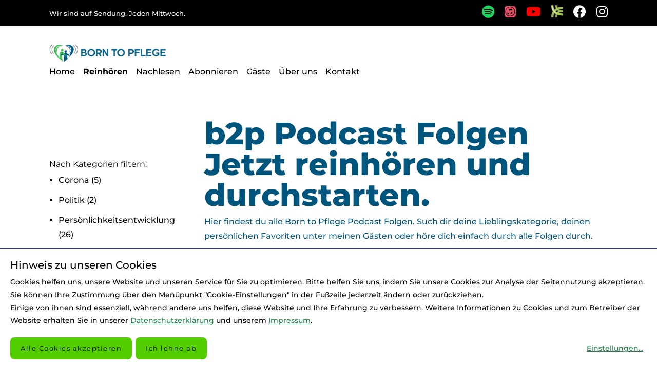

--- FILE ---
content_type: text/html; charset=utf-8
request_url: https://borntopflege.de/alle-folgen/?page_n77=6
body_size: 11159
content:
<!DOCTYPE html>
<html lang="de">
<head>
<meta charset="utf-8">
<title>Podcasts für Ohren und Herz | Entdecke unsere kostenfreie Mediathek</title>
<base href="https://borntopflege.de/">
<meta name="robots" content="index,follow">
<meta name="description" content="Hier findest Du alle Born to Pflege Podcast Folgen. Such Dir Deine Lieblingskategorie, Deinen persönlichen Favoriten unter meinen Gästen oder höre Dich durch alle Folgen durch!">
<meta name="generator" content="Contao Open Source CMS">
<link rel="stylesheet" href="assets/css/lscss4c_3472761126afec18336f08b37639c286.css?v=09863cde"><link rel="stylesheet" href="assets/css/glightbox.min.css-a48bb048.css"><script src="assets/js/jquery.min.js,mootools.min.js-7ed2526c.js"></script><script src="assets/lsjs/core/appBinder/binder.php?output=js&includeAppModules=no&includeApp=no&debug=1"></script><script src="assets/lsjs/core/appBinder/binder.php?output=js&pathToApp=_dup4_/files/merconisfiles/themes/theme10/lsjs/app&includeCore=no&includeCoreModules=no&debug=1"></script><script type="text/javascript">window.addEvent('domready',function(){if(lsjs.__appHelpers.merconisApp!==undefined&&lsjs.__appHelpers.merconisApp!==null){lsjs.__appHelpers.merconisApp.obj_config.REQUEST_TOKEN='lG4F9LGt1ZPX1nnHLnfGZOkB0v60XDtuT9iqhwBFEh0';lsjs.__appHelpers.merconisApp.obj_config.str_ajaxUrl='merconis-ajax/';lsjs.__appHelpers.merconisApp.obj_config.int_minicartID='4';lsjs.__appHelpers.merconisApp.start()}})</script>
<script type="text/plain" data-name="matomo" data-type="text/javascript">
  var _paq = window._paq = window._paq || [];
  _paq.push(['trackPageView']);
  _paq.push(['enableLinkTracking']);
  (function() {
    var u='//www.ls-statistik.de/matomo/';
    _paq.push(['setTrackerUrl', u+'matomo.php']);
    _paq.push(['setSiteId', 24]);
    var d=document, g=d.createElement('script'), s=d.getElementsByTagName('script')[0];
    g.type='text/javascript'; g.async=true; g.defer=true; g.src=u+'matomo.js'; s.parentNode.insertBefore(g,s);
  })();
</script>
<meta name="viewport" content="width=device-width, initial-scale=1.0, maximum-scale=1.0, user-scalable=no" />
<!-- ****** faviconit.com Favicons ****** -->
<link rel="shortcut icon" href="/files/favicon/favicon.ico">
<link rel="icon" sizes="16x16 32x32 64x64" href="/files/favicon/favicon.ico">
<link rel="icon" type="image/png" sizes="196x196" href="/files/favicon/favicon-192.png">
<link rel="icon" type="image/png" sizes="160x160" href="/files/favicon/favicon-160.png">
<link rel="icon" type="image/png" sizes="96x96" href="/files/favicon/favicon-96.png">
<link rel="icon" type="image/png" sizes="64x64" href="/files/favicon/favicon-64.png">
<link rel="icon" type="image/png" sizes="32x32" href="/files/favicon/favicon-32.png">
<link rel="icon" type="image/png" sizes="16x16" href="/files/favicon/favicon-16.png">
<link rel="apple-touch-icon" href="/files/favicon/favicon-57.png">
<link rel="apple-touch-icon" sizes="114x114" href="/files/favicon/favicon-114.png">
<link rel="apple-touch-icon" sizes="72x72" href="/files/favicon/favicon-72.png">
<link rel="apple-touch-icon" sizes="144x144" href="/files/favicon/favicon-144.png">
<link rel="apple-touch-icon" sizes="60x60" href="/files/favicon/favicon-60.png">
<link rel="apple-touch-icon" sizes="120x120" href="/files/favicon/favicon-120.png">
<link rel="apple-touch-icon" sizes="76x76" href="/files/favicon/favicon-76.png">
<link rel="apple-touch-icon" sizes="152x152" href="/files/favicon/favicon-152.png">
<link rel="apple-touch-icon" sizes="180x180" href="/files/favicon/favicon-180.png">
<meta name="msapplication-TileColor" content="#FFFFFF">
<meta name="msapplication-TileImage" content="/files/favicon/favicon-144.png">
<meta name="msapplication-config" content="/files/favicon/browserconfig.xml">
<!-- ****** faviconit.com Favicons ****** -->
<link rel="stylesheet" href="/files/klaro_borntopflege/klaro_0-7-5_borntopflege.css?20260120">
<script defer type="application/javascript" src="/files/klaro_borntopflege/klaro-custom-config.js?20260120"></script>
<script 
    defer
    data-klaro-config="klaroCustomConfig"
    type="application/javascript"
    src="/files/klaro_borntopflege/klaro-no-css_0-7-10.js?20260120"></script>
</head>
<body id="top" class="layout-sidebar-left" itemscope itemtype="http://schema.org/WebPage">
<div class="custom">
<div id="off-canvas">
<div class="inside">
<a id="off-canvas-navi-toggler" class="oc-flex-default-toggler" href="merconis-sitemap/"><div class="nav-bars">&nbsp;</div></a>
<div id="off-canvas-navi-container" class="oc-flex-default-container">
<div id="off-canvas-navi-container-inside">
<!-- indexer::stop -->
<nav class="mod_navigation lscss-standard-navigation nav-fold-from-1 block" itemscope itemtype="http://schema.org/SiteNavigationElement">
<a href="alle-folgen/?page_n77=6#skipNavigation26" class="invisible">Navigation überspringen</a>
<ul class="level_1">
<li class="maFoo sibling first"><a href="./" title="Bester Podcast für Pflegekräfte | persönlich fachlich menschlich" class="maFoo sibling first" itemprop="url"><span itemprop="name">Home</span></a></li>
<li class="active"><strong class="active" itemprop="name">Reinhören</strong></li>
<li class="sibling"><a href="podcast-nachlesen/" title="Born to Pflege Podcast Folgen zum nachlesen für Dich" class="sibling" itemprop="url"><span itemprop="name">Nachlesen</span></a></li>
<li class="sibling"><a href="abonnieren/" title="Abonniere Born to Pflege Podcast um keine Folge mehr zu verpassen" class="sibling" itemprop="url"><span itemprop="name">Abonnieren</span></a></li>
<li class="sibling"><a href="gaeste/" title="Podcast Gäste haben eine absolute Expertise, tiefgreifende Erfahrung" class="sibling" itemprop="url"><span itemprop="name">Gäste</span></a></li>
<li class="maFoo sibling"><a href="ueber-uns/" title="Wir arbeiten im Team, genau wie Du vermutlich in der Pflege arbeitest" class="maFoo sibling" itemprop="url"><span itemprop="name">Über uns</span></a></li>
<li class="maFoo sibling last"><a href="kontakt/" title="Du hast Fragen oder möchtest als Gast bei Born to Pflege auftreten?" class="maFoo sibling last" itemprop="url"><span itemprop="name">Kontakt</span></a></li>
</ul>
<a id="skipNavigation26" class="invisible">&nbsp;</a>
</nav>
<!-- indexer::continue -->
</div>
</div>
<div id="off-canvas-language-selector-container" class="oc-flex-default-container">
<div id="off-canvas-language-selector-container-inside">
<div class="off-canvas-language-selector-toggler close-button">&nbsp;</div>
<div class="ls_languageSelector mod_ls_cnc_selector block">
<!-- indexer::stop -->
<div class="current-language-info">
Sie benutzen diese Website aktuell in <span class="current-language">Deutsch</span>    </div>
<!-- indexer::continue -->
</div>
</div>
</div>
<div id="no-js-info" class="hide-when-lsjs">Bitte aktivieren Sie JavaScript in Ihrem Browser, um diese Website vollständig nutzen zu können.</div>  </div>
</div>
</div>
<div id="wrapper">
<header id="header">
<div class="inside">
<div id="header-part-1">
<div class="inside">
<div id="header-slogan">
<a href="#">Wir sind auf Sendung. Jeden Mittwoch.</a>
</div> <!-- MERCONIS Kopenhagen: Header - Slogan &#40;de/en&#41; -->
<div id="socialMedia">
<ul>
<li><a class="spotify" title="Abonniere unseren Podcast bei Spotify" href="https://open.spotify.com/show/5s3xX4V3KIGPOObfBh6gNB?si=_Er8EDZFQgG20C4d_hRUAA&amp;nd=1" target="_blank" rel="noopener">
</a></li>
<li><a class="itunes" title="Abonniere Born to Pflege Podcast bei iTunes" href="https://podcasts.apple.com/de/podcast/born-to-pflege/id1454384861?mt=2" target="_blank" rel="noopener"></a></li>
<li><a class="youTube" title="Abonniere uns bei YouTube" href="https://www.youtube.com/channel/UCITRHJ4qllFPZkXaPDrlq6A" target="_blank" rel="noopener"></a></li>
<li><a class="libsyn" title="Abonniere uns bei Libsyn" href="https://directory.libsyn.com/shows/view/id/borntopflege" target="_blank" rel="noopener"></a></li>
<li><a class="facebook" title="Folge Born To Pflege bei Facebook" href="https://www.facebook.com/borntopflege/" target="_blank" rel="noopener"></a></li>
<li><a class="instagram" title="Folge Born To Pflege bei Instagram" href="https://www.instagram.com/borntopflege/?hl=de" target="_blank" rel="noopener"></a></li>
</ul>
</div> <!-- Podcast Icons Social media -->
</div>
</div>
<div id="header-part-2">
<div class="inside">
<!-- indexer::stop -->
<nav class="mod_navigation lscss-standard-navigation horizontalNavigation nav-fold-from-1-exclude-2 touch-settings-main-navigation block" id="mainNavigation" itemscope itemtype="http://schema.org/SiteNavigationElement">
<a href="alle-folgen/?page_n77=6#skipNavigation1" class="invisible">Navigation überspringen</a>
<ul class="level_1">
<li class="maFoo sibling first"><a href="./" title="Bester Podcast für Pflegekräfte | persönlich fachlich menschlich" class="maFoo sibling first" itemprop="url"><span itemprop="name">Home</span></a></li>
<li class="active"><strong class="active" itemprop="name">Reinhören</strong></li>
<li class="sibling"><a href="podcast-nachlesen/" title="Born to Pflege Podcast Folgen zum nachlesen für Dich" class="sibling" itemprop="url"><span itemprop="name">Nachlesen</span></a></li>
<li class="sibling"><a href="abonnieren/" title="Abonniere Born to Pflege Podcast um keine Folge mehr zu verpassen" class="sibling" itemprop="url"><span itemprop="name">Abonnieren</span></a></li>
<li class="sibling"><a href="gaeste/" title="Podcast Gäste haben eine absolute Expertise, tiefgreifende Erfahrung" class="sibling" itemprop="url"><span itemprop="name">Gäste</span></a></li>
<li class="maFoo sibling"><a href="ueber-uns/" title="Wir arbeiten im Team, genau wie Du vermutlich in der Pflege arbeitest" class="maFoo sibling" itemprop="url"><span itemprop="name">Über uns</span></a></li>
<li class="maFoo sibling last"><a href="kontakt/" title="Du hast Fragen oder möchtest als Gast bei Born to Pflege auftreten?" class="maFoo sibling last" itemprop="url"><span itemprop="name">Kontakt</span></a></li>
</ul>
<a id="skipNavigation1" class="invisible">&nbsp;</a>
</nav>
<!-- indexer::continue -->
<!-- MERCONIS Kopenhagen: Header - Hauptnavigation, nur Desktopansicht -->
<div id="logo"><a href="./"><img alt="Botn to Pflege Podcast Logo" src="files/merconisfiles/themes/theme10/images/logos/logo.jpg"></a></div> <!-- MERCONIS Kopenhagen: Header - Logo &#40;de/en&#41; -->
</div>
</div>            </div>
</header>
<div id="container">
<main id="main">
<div class="inside">
<!-- indexer::stop -->
<div class="filter-container template_filterForm_new nothingToFilter">
<div id="filter-headline-container" class="ajax-reload-by-filter">
<span class="all-filter-options off-canvas-filter-form-toggler-remote">
Alle Filtermöglichkeiten        </span>
<span class="filter-headline off-canvas-filter-form-toggler-remote">
Sie können diese Produktliste filtern!        </span>
</div>
<div id="off-canvas-filter-form-container" class="oc-flex-default-container">
<div id="off-canvas-filter-form-container-inside">
<div class="off-canvas-filter-form-toggler close-button">&nbsp;</div>
<h3 class="display-with-full-filter-form">Alle Filtermöglichkeiten</h3>
<h3 class="display-with-partial-filter-form">Filtern nach <span class="placeholder-for-filter-field-name"></span></h3>
<div id="filter-content" class="filterContent ajax-reload-by-filter">
</div>
</div>
</div>
</div>
<!-- indexer::continue -->
<div class="mod_article ls_maTopNone ls_fullwidth first block" id="article-244">
<div class="ce_text ls_narrowContentWrapper ls_heroText-01 ls-accentColor first last block">
<h1>b2p Podcast Folgen<br>Jetzt reinhören und durchstarten.</h1>
<p>Hier findest du alle Born to Pflege Podcast Folgen. Such dir deine Lieblingskategorie, deinen persönlichen Favoriten unter meinen Gästen oder höre dich einfach durch alle Folgen durch.</p>
</div>
</div>
<div class="mod_article ls_narrowContentWrapper last block" id="article-255">
<!-- indexer::stop -->
<div class="mod_newslist podcast-libsyn podcastListe block">
<div class="layout_latest arc_3 block b2p first even" itemscope itemtype="http://schema.org/Article">
<div class="imageBox">
<figure class="image_container float_left">
<a href="https://traffic.libsyn.com/borntopflege/Born_to_Pflege_Folge220.mp3" title="Den Artikel lesen: Folge 220 - Die Umsetzung des 4-Ohren-Modells im Pflegealltag" target="_blank">
<img src="files/merconisfiles/themes/theme10/images/logos/b2pTalk.png" width="399" height="267" alt="Born to Pflege Talk der Podcast für Pflegekräfte" itemprop="image">
</a>
</figure>
</div>
<div class="contentBox">
<p class="info"><time datetime="2023-06-28T19:00:00+00:00" itemprop="datePublished">28.06.2023</time>  </p>
<h2 itemprop="name">Folge 220 - Die Umsetzung des 4-Ohren-Modells im Pflegealltag</h2>
<div class="ce_text block" itemprop="description">
<p>Das 4-Ohren-Modell, das auf Schulz von Thun zurückgeht, gehört zur Pflegeausbildung. Nur - wie sieht es mit der praktischen Anwendung im Pflegealltag aus? Fakt ist: Pflegende hören tendenziell auf dem Beziehungsohr, was für den Pflegeberuf enorm wichtig ist. In stressigen Situationen wäre es allerdings oft hilfreich, mehr auf dem Sachohr oder dem Selbstoffenbarungsohr zu hören. Warum das so wichtig ist und wie Du das für Dich einüben kannst -darum geht es in der heutigen Folge.</p>	  </div>
<div class="ce_player last block">
<figure class="audio_container">
<audio controls="" playsinline="">
<source type="audio/mpeg" src="https://traffic.libsyn.com/borntopflege/Born_to_Pflege_Folge220.mp3" title="Folge 220 - Die Umsetzung des 4-Ohren-Modells im Pflegealltag">
</audio>
</figure>
</div>
</div>
</div><div class="layout_latest arc_3 block b2p odd" itemscope itemtype="http://schema.org/Article">
<div class="imageBox">
<figure class="image_container float_left">
<a href="https://traffic.libsyn.com/borntopflege/Born_to_Pflege_Folge219.mp3" title="Den Artikel lesen: Folge 219 - Schwierige Angehörigengespräche – deeskalieren mit dem 4-Ohren-Modell" target="_blank">
<img src="files/merconisfiles/themes/theme10/images/logos/b2pTalk.png" width="399" height="267" alt="Born to Pflege Talk der Podcast für Pflegekräfte" itemprop="image">
</a>
</figure>
</div>
<div class="contentBox">
<p class="info"><time datetime="2023-06-21T06:31:00+00:00" itemprop="datePublished">21.06.2023</time>  </p>
<h2 itemprop="name">Folge 219 - Schwierige Angehörigengespräche – deeskalieren mit dem 4-Ohren-Modell</h2>
<div class="ce_text block" itemprop="description">
<p>Die Altenpflege benötigt Pflegenachwuchs – dringend! Mit entscheidend dabei ist, dass Schüler und Schülerinnen ihre Ausbildung nicht abbrechen. Hierfür ist die Einstellung, die die ‚erfahrenen Hasen‘ gegenüber den Schülern haben, von wesentlicher Bedeutung. Denn diese führt entweder zu schwächenden oder zu stärkenden Verhaltensweisen. Isabell Huber erklärt dir, welche Einstellung du benötigst und wie du dich ganz von selbst so verhältst und sprichst, dass es Schülern hilft und sie fördert.</p>	  </div>
<div class="ce_player last block">
<figure class="audio_container">
<audio controls="" playsinline="">
<source type="audio/mpeg" src="https://traffic.libsyn.com/borntopflege/Born_to_Pflege_Folge219.mp3" title="Folge 219 - Schwierige Angehörigengespräche – deeskalieren mit dem 4-Ohren-Modell">
</audio>
</figure>
</div>
</div>
</div><div class="layout_latest arc_3 block b2p even" itemscope itemtype="http://schema.org/Article">
<div class="imageBox">
<figure class="image_container float_left">
<a href="https://traffic.libsyn.com/borntopflege/Born_to_Pflege_Folge218.mp3" title="Den Artikel lesen: Folge 218 - Mehr Männer für die Pflege – Als Mann in der Altenpflege am richtigen Platz" target="_blank">
<img src="files/merconisfiles/themes/theme10/images/logos/b2pTalk.png" width="399" height="267" alt="Born to Pflege Talk der Podcast für Pflegekräfte" itemprop="image">
</a>
</figure>
</div>
<div class="contentBox">
<p class="info"><time datetime="2023-06-14T19:00:00+00:00" itemprop="datePublished">14.06.2023</time>  </p>
<h2 itemprop="name">Folge 218 - Mehr Männer für die Pflege – Als Mann in der Altenpflege am richtigen Platz</h2>
<div class="ce_text block" itemprop="description">
<p>Der Männeranteil in der Altenpflege liegt bei 25%. Das kann bei Männern manchmal Zweifel an der Berufswahl hervorrufen oder den Selbstwert nach unten drücken. Das muss es aber gar nicht, denn du hast deinen Beruf aus guten Gründen gewählt. Wenn dir diese Gründe im Laufe der Zeit abhandengekommen sind und der Zweifel nagt, gibt dir mein Gast Merlin Wenzel gute Tipps, wie du dich wieder innerlich stärken kannst. Merlin ist Projektleiter von „Modern men do care – Mehr Männer für die Pflege von morgen!“ und er möchte dir in der heutige Folge Mut machen, dein Mann-Sein in der Altenpflege zu leben.</p>	  </div>
<div class="ce_player last block">
<figure class="audio_container">
<audio controls="" playsinline="">
<source type="audio/mpeg" src="https://traffic.libsyn.com/borntopflege/Born_to_Pflege_Folge218.mp3" title="Folge 218 - Mehr Männer für die Pflege – Als Mann in der Altenpflege am richtigen Platz">
</audio>
</figure>
</div>
</div>
</div><div class="layout_latest arc_3 block b2p odd" itemscope itemtype="http://schema.org/Article">
<div class="imageBox">
<figure class="image_container float_left">
<a href="https://traffic.libsyn.com/borntopflege/Born_to_Pflege_Folge217.mp3" title="Den Artikel lesen: Folge 217 - Freude und Frieden - mitten im Pflegealltag!" target="_blank">
<img src="files/merconisfiles/themes/theme10/images/logos/b2pTalk.png" width="399" height="267" alt="Born to Pflege Talk der Podcast für Pflegekräfte" itemprop="image">
</a>
</figure>
</div>
<div class="contentBox">
<p class="info"><time datetime="2023-06-07T19:00:00+00:00" itemprop="datePublished">07.06.2023</time>  </p>
<h2 itemprop="name">Folge 217 - Freude und Frieden - mitten im Pflegealltag!</h2>
<div class="ce_text block" itemprop="description">
<p>Bist du bereit für einen absoluten Deep Dive? Inspiration &amp; Gänsehaut? Bist du bereit, dich mit deinen eigenen Emotionen auseinanderzusetzen? Ehrlich und konstruktiv? Fakt ist: Du gibst Gefühlen aus dem Pflegealltag eine energetische Schwingung. Die Frage, die du dir dabei stellen darfst: erschaffe ich eine ‚niedere‘ oder eine ‚höhere‘ Schwingung? Isabell Huber zeigt dir heute einen Weg, wie du schlechte Emotionen überwinden und gute Emotionen wie Freude und Frieden mitten im Pflegealltag erleben kannst.</p>	  </div>
<div class="ce_player last block">
<figure class="audio_container">
<audio controls="" playsinline="">
<source type="audio/mpeg" src="https://traffic.libsyn.com/borntopflege/Born_to_Pflege_Folge217.mp3" title="Folge 217 - Freude und Frieden - mitten im Pflegealltag!">
</audio>
</figure>
</div>
</div>
</div><div class="layout_latest arc_3 block b2p even" itemscope itemtype="http://schema.org/Article">
<div class="imageBox">
<figure class="image_container float_left">
<a href="https://traffic.libsyn.com/borntopflege/Born_to_Pflege_Folge216.mp3" title="Den Artikel lesen: Folge 216 - Die neue Personalbemessung erfolgreich implementieren" target="_blank">
<img src="files/merconisfiles/themes/theme10/images/logos/b2pTalk.png" width="399" height="267" alt="Born to Pflege Talk der Podcast für Pflegekräfte" itemprop="image">
</a>
</figure>
</div>
<div class="contentBox">
<p class="info"><time datetime="2023-05-24T19:00:00+00:00" itemprop="datePublished">24.05.2023</time>  </p>
<h2 itemprop="name">Folge 216 - Die neue Personalbemessung erfolgreich implementieren</h2>
<div class="ce_text block" itemprop="description">
<p>Wie können Führungskräfte ihre Mitarbeiter*innen durch die Veränderung der Personalbemessung begleiten und sie unterstützen? Mit viel Empathie und einem guten Change-Management. Wie genau das funktioniert, erklärt dir in der heutigen Folge die Autorin und Beraterin Margarete Stöcker. Sie beantwortet dir u. a. Fragen wie: Was gehört zu einer guten Vorbereitung? Braucht es eine Analyse? Durch was kann ich die Implementierung unterstützen? Was muss ich als Führung tun und können? Was sichert den Erfolg der Umsetzung? Und schließlich braucht es ganz arg viel Meer für die Bootsbauer …</p>	  </div>
<div class="ce_player last block">
<figure class="audio_container">
<audio controls="" playsinline="">
<source type="audio/mpeg" src="https://traffic.libsyn.com/borntopflege/Born_to_Pflege_Folge216.mp3" title="Folge 216 - Die neue Personalbemessung erfolgreich implementieren">
</audio>
</figure>
</div>
</div>
</div><div class="layout_latest arc_3 block b2p odd" itemscope itemtype="http://schema.org/Article">
<div class="imageBox">
<figure class="image_container float_left">
<a href="https://traffic.libsyn.com/borntopflege/Born_to_Pflege_Folge215.mp3" title="Den Artikel lesen: Folge 215 - Die neue Personalbemessung: Was sie ist und für Pflegende bedeutet" target="_blank">
<img src="files/merconisfiles/themes/theme10/images/logos/b2pTalk.png" width="399" height="267" alt="Born to Pflege Talk der Podcast für Pflegekräfte" itemprop="image">
</a>
</figure>
</div>
<div class="contentBox">
<p class="info"><time datetime="2023-05-17T19:00:00+00:00" itemprop="datePublished">17.05.2023</time>  </p>
<h2 itemprop="name">Folge 215 - Die neue Personalbemessung: Was sie ist und für Pflegende bedeutet</h2>
<div class="ce_text block" itemprop="description">
<p>Das neue Personalbemessungssystem gilt ab Juli 2023. Bei Pflegenden in stationären Pflegeeinrichtungen wirft sie unheimlich viele Fragen auf. Was soll das bringen? Wie verändert es meine bisherigen Tätigkeiten? Interventionskatalog? Was bedeuten die Qualifikationsniveaus Q1-8? Was sind Vorbehaltsaufgaben? Was hat das mit Care-Mix und Case-Mix auf sich? Fachlich und fundierte Antworten und ganz viel Hilfestellung bekommst du in der heutigen Folge von der bekannten Autorin und Beraterin Margarete Stöcker.</p>	  </div>
<div class="ce_player last block">
<figure class="audio_container">
<audio controls="" playsinline="">
<source type="audio/mpeg" src="https://traffic.libsyn.com/borntopflege/Born_to_Pflege_Folge215.mp3" title="Folge 215 - Die neue Personalbemessung: Was sie ist und für Pflegende bedeutet">
</audio>
</figure>
</div>
</div>
</div><div class="layout_latest arc_3 block b2p even" itemscope itemtype="http://schema.org/Article">
<div class="imageBox">
<figure class="image_container float_left">
<a href="https://traffic.libsyn.com/borntopflege/Born_to_Pflege_Folge214.mp3" title="Den Artikel lesen: Folge 214 - Kein Bock auf Pflege? Aktiviere deine Kraft!" target="_blank">
<img src="files/merconisfiles/themes/theme10/images/logos/b2pTalk.png" width="399" height="267" alt="Born to Pflege Talk der Podcast für Pflegekräfte" itemprop="image">
</a>
</figure>
</div>
<div class="contentBox">
<p class="info"><time datetime="2023-05-10T19:00:00+00:00" itemprop="datePublished">10.05.2023</time>  </p>
<h2 itemprop="name">Folge 214 - Kein Bock auf Pflege? Aktiviere deine Kraft!</h2>
<div class="ce_text block" itemprop="description">
<p>Die einen sind glücklich in der Altenpflege – andere sind oft krank oder arbeiten kraftlos. Zu welcher Gruppe gehörst Du? Und bist du bereit, Verantwortung für deine eigene Gesundheit zu übernehmen, anstatt die Schuld aufs System zu schieben? Heute verrät dir Isabell Huber, wie du wirksam werden kannst, um kraftvoll, glücklich und vital zu sein. Sie gibt dir machtvolle Strategien an die Hand, damit du deine Gesundheitskräfte aktivieren kannst, um ein ganzheitliches und glückliches Leben zu leben.</p>	  </div>
<div class="ce_player last block">
<figure class="audio_container">
<audio controls="" playsinline="">
<source type="audio/mpeg" src="https://traffic.libsyn.com/borntopflege/Born_to_Pflege_Folge214.mp3" title="Folge 214 - Kein Bock auf Pflege? Aktiviere deine Kraft!">
</audio>
</figure>
</div>
</div>
</div><div class="layout_latest arc_3 block b2p odd" itemscope itemtype="http://schema.org/Article">
<div class="imageBox">
<figure class="image_container float_left">
<a href="https://traffic.libsyn.com/borntopflege/Born_to_Pflege_Folge213.mp3" title="Den Artikel lesen: Folge 213 - Den Pflegenachwuchs stärken anstatt ihn zu schwächen" target="_blank">
<img src="files/merconisfiles/themes/theme10/images/logos/b2pTalk.png" width="399" height="267" alt="Born to Pflege Talk der Podcast für Pflegekräfte" itemprop="image">
</a>
</figure>
</div>
<div class="contentBox">
<p class="info"><time datetime="2023-05-03T19:00:00+00:00" itemprop="datePublished">03.05.2023</time>  </p>
<h2 itemprop="name">Folge 213 - Den Pflegenachwuchs stärken anstatt ihn zu schwächen</h2>
<div class="ce_text block" itemprop="description">
<p>Die Altenpflege benötigt Pflegenachwuchs – dringend! Mit entscheidend dabei ist, dass Schüler und Schülerinnen ihre Ausbildung nicht abbrechen. Hierfür ist die Einstellung, die die ‚erfahrenen Hasen‘ gegenüber den Schülern haben, von wesentlicher Bedeutung. Denn diese führt entweder zu schwächenden oder zu stärkenden Verhaltensweisen. Isabell Huber erklärt dir, welche Einstellung du benötigst und wie du dich ganz von selbst so verhältst und sprichst, dass es Schülern hilft und sie fördert</p>	  </div>
<div class="ce_player last block">
<figure class="audio_container">
<audio controls="" playsinline="">
<source type="audio/mpeg" src="https://traffic.libsyn.com/borntopflege/Born_to_Pflege_Folge213.mp3" title="Folge 213 - Den Pflegenachwuchs stärken anstatt ihn zu schwächen">
</audio>
</figure>
</div>
</div>
</div><div class="layout_latest arc_3 block  b2p even news_category_5 category_5" itemscope itemtype="http://schema.org/Article">
<div class="imageBox">
<figure class="image_container float_left">
<a href="https://traffic.libsyn.com/borntopflege/Born_to_Pflege_Folge212.mp3" title="Den Artikel lesen: Folge 212 - Hörakustik zum Wohlfühlen für Menschen mit Demenz" target="_blank">
<img src="files/merconisfiles/themes/theme10/images/logos/b2pTalk.png" width="399" height="267" alt="Born to Pflege Talk der Podcast für Pflegekräfte" itemprop="image">
</a>
</figure>
</div>
<div class="contentBox">
<p class="info"><time datetime="2023-04-26T19:00:00+00:00" itemprop="datePublished">26.04.2023</time>  </p>
<h2 itemprop="name">Folge 212 - Hörakustik zum Wohlfühlen für Menschen mit Demenz</h2>
<div class="ce_text block" itemprop="description">
<p>Macht es Sinn auf dem Wohnbereich jede Stunde die Nachrichten zu hören? Nachrichten die voll sind mit Schlagworten wie ´Krieg´, ´Anschlägen´ oder ´Bombenexplosionen´? Christine Schön liefert dir wirklich gute Tipps, wie du für demenziell erkrankte Menschen eine Hörakustik im Wohnbereich schaffen kannst, dass sie sich zuhause fühlen.</p>	  </div>
<div class="ce_player last block">
<figure class="audio_container">
<audio controls="" playsinline="">
<source type="audio/mpeg" src="https://traffic.libsyn.com/borntopflege/Born_to_Pflege_Folge212.mp3" title="Folge 212 - Hörakustik zum Wohlfühlen für Menschen mit Demenz">
</audio>
</figure>
</div>
</div>
</div><div class="layout_latest arc_3 block  b2p odd news_category_4 category_4" itemscope itemtype="http://schema.org/Article">
<div class="imageBox">
<figure class="image_container float_left">
<a href="https://traffic.libsyn.com/borntopflege/Born_to_Pflege_Folge211.mp3" title="Den Artikel lesen: Folge 211 - Töne, Klänge und Geräusche - Begegnungen mit Menschen mit Demenz schaffen" target="_blank">
<img src="files/merconisfiles/themes/theme10/images/logos/b2pTalk.png" width="399" height="267" alt="Born to Pflege Talk der Podcast für Pflegekräfte" itemprop="image">
</a>
</figure>
</div>
<div class="contentBox">
<p class="info"><time datetime="2023-04-19T19:00:00+00:00" itemprop="datePublished">19.04.2023</time>  </p>
<h2 itemprop="name">Folge 211 - Töne, Klänge und Geräusche - Begegnungen mit Menschen mit Demenz schaffen</h2>
<div class="ce_text block" itemprop="description">
<p>Bewusst eingesetzte Klänge und Töne sind wunderbare Hilfsmittel, um eine Begegnung mit demenziell erkrankten Menschen zu ermöglichen. Christine Schön sensibilisiert Pflegende dahingehend, Klangcollagen in die Pflege und Betreuung einzubauen, um das Herz von Pflegebedürftigen zu erreichen.</p>	  </div>
<div class="ce_player last block">
<figure class="audio_container">
<audio controls="" playsinline="">
<source type="audio/mpeg" src="https://traffic.libsyn.com/borntopflege/Born_to_Pflege_Folge211.mp3" title="Folge 211 - Töne, Klänge und Geräusche - Begegnungen mit Menschen mit Demenz schaffen">
</audio>
</figure>
</div>
</div>
</div><div class="layout_latest arc_3 block  b2p even news_category_4 category_4" itemscope itemtype="http://schema.org/Article">
<div class="imageBox">
<figure class="image_container float_left">
<a href="https://traffic.libsyn.com/borntopflege/Born_to_Pflege_Folge210.mp3" title="Den Artikel lesen: Folge 210 - Ein organisierter Stationsablauf entspannt!" target="_blank">
<img src="files/merconisfiles/themes/theme10/images/logos/b2pTalk.png" width="399" height="267" alt="Born to Pflege Talk der Podcast für Pflegekräfte" itemprop="image">
</a>
</figure>
</div>
<div class="contentBox">
<p class="info"><time datetime="2023-04-12T19:00:00+00:00" itemprop="datePublished">12.04.2023</time>  </p>
<h2 itemprop="name">Folge 210 - Ein organisierter Stationsablauf entspannt!</h2>
<div class="ce_text block" itemprop="description">
<p>Ein gut organisierter Stationsablauf ist das A &amp; O. Warum? Weil eine gute Organisation das Zusammenspiel von Mitarbeitern koordiniert und so allen Personen auf dem Wohnbereich Sicherheit gibt, was zu tun ist. Und das Gute daran ist: eine gut organisierte Station lässt dich und deine Kollegen viel entspannter arbeiten und am Ende der Schicht mit einem guten Gefühl nach Hause gehen. Nadine Asmacher, alias Pflegebooster, erklärt Dir in der heutigen Folge diese Zusammenhänge.</p>	  </div>
<div class="ce_player last block">
<figure class="audio_container">
<audio controls="" playsinline="">
<source type="audio/mpeg" src="https://traffic.libsyn.com/borntopflege/Born_to_Pflege_Folge210.mp3" title="Folge 210 - Ein organisierter Stationsablauf entspannt!">
</audio>
</figure>
</div>
</div>
</div><div class="layout_latest arc_3 block  b2p odd news_category_4 category_4" itemscope itemtype="http://schema.org/Article">
<div class="imageBox">
<figure class="image_container float_left">
<a href="https://traffic.libsyn.com/borntopflege/Born_to_Pflege_Folge209.mp3" title="Den Artikel lesen: Folge 209 - Welches Bedürfnis steckt hinter den Lästereien?" target="_blank">
<img src="files/merconisfiles/themes/theme10/images/logos/b2pTalk.png" width="399" height="267" alt="Born to Pflege Talk der Podcast für Pflegekräfte" itemprop="image">
</a>
</figure>
</div>
<div class="contentBox">
<p class="info"><time datetime="2023-04-05T19:00:00+00:00" itemprop="datePublished">05.04.2023</time>  </p>
<h2 itemprop="name">Folge 209 - Welches Bedürfnis steckt hinter den Lästereien?</h2>
<div class="ce_text block" itemprop="description">
<p>Hast du dich schon einmal gefragt, warum in Pflegeeinrichtungen so viel gelästert und schlecht über Kollegen geredet wird? Nadine Asmacher, alias Pflegebooster, erklärt Dir heute welches Bedürfnis dahinter steckt. Wir bleiben aber nicht bei der Diagnose, sie bietet dir auch sinnvollere Alternativen. Alternativen, die dich zufriedener machen und eine bessere Teamatmosphäre in deinem Pflegeteam schaffen.</p>	  </div>
<div class="ce_player last block">
<figure class="audio_container">
<audio controls="" playsinline="">
<source type="audio/mpeg" src="https://traffic.libsyn.com/borntopflege/Born_to_Pflege_Folge209.mp3" title="Folge 209 - Welches Bedürfnis steckt hinter den Lästereien?">
</audio>
</figure>
</div>
</div>
</div><div class="layout_latest arc_3 block  b2p even news_category_4 category_4" itemscope itemtype="http://schema.org/Article">
<div class="imageBox">
<figure class="image_container float_left">
<a href="https://traffic.libsyn.com/borntopflege/Born_to_Pflege_Folge208.mp3" title="Den Artikel lesen: Folge 208 - Hygge sei Dank: Glückliche Pflegekräfte!" target="_blank">
<img src="files/merconisfiles/themes/theme10/images/logos/b2pTalk.png" width="399" height="267" alt="Born to Pflege Talk der Podcast für Pflegekräfte" itemprop="image">
</a>
</figure>
</div>
<div class="contentBox">
<p class="info"><time datetime="2023-03-29T19:00:00+00:00" itemprop="datePublished">29.03.2023</time>  </p>
<h2 itemprop="name">Folge 208 - Hygge sei Dank: Glückliche Pflegekräfte!</h2>
<div class="ce_text block" itemprop="description">
<p>Hygge – die dänische Lebensphilosophie, die die kleinen Dinge feiert. Sie beschreibt die gemütliche und herzliche Atmosphäre, in der man das Gute des Lebens zusammen mit anderen genießt. Nur, Ist das überhaupt etwas für Pflegende in Deutschland? Andrea Fischer ist Hygge-Beraterin und unterstützt Pflegende in stationären Pflegeeinrichtungen, ambulanten Diensten und Krankenhäuser. Sie sagt: Sehr wohl ist Hygge etwas für den Pflegealltag und gar nicht schwer umzusetzen.</p>	  </div>
<div class="ce_player last block">
<figure class="audio_container">
<audio controls="" playsinline="">
<source type="audio/mpeg" src="https://traffic.libsyn.com/borntopflege/Born_to_Pflege_Folge208.mp3" title="Folge 208 - Hygge sei Dank: Glückliche Pflegekräfte!">
</audio>
</figure>
</div>
</div>
</div><div class="layout_latest arc_3 block  b2p odd news_category_4 category_4" itemscope itemtype="http://schema.org/Article">
<div class="imageBox">
<figure class="image_container float_left">
<a href="https://traffic.libsyn.com/borntopflege/Born_to_Pflege_Folge207.mp3" title="Den Artikel lesen: Folge 207 - Glücklich-Sein in der Altenpflege – geht oder geht nicht!?" target="_blank">
<img src="files/merconisfiles/themes/theme10/images/logos/b2pTalk.png" width="399" height="267" alt="Born to Pflege Talk der Podcast für Pflegekräfte" itemprop="image">
</a>
</figure>
</div>
<div class="contentBox">
<p class="info"><time datetime="2023-03-22T19:00:00+00:00" itemprop="datePublished">22.03.2023</time>  </p>
<h2 itemprop="name">Folge 207 - Glücklich-Sein in der Altenpflege – geht oder geht nicht!?</h2>
<div class="ce_text block" itemprop="description">
<p>Stell dir vor, dein Glück hängt nicht von den Rahmenbedingen ab – obwohl die in der Altenpflege eine massive Herausforderung sind. Andrea Fischer weiß aus der Erfahrung: Dein Glück hängt u.a. ab von den Gedanken die du dir machst und von den Themen über die du redest. Und das hast du beides selber in der Hand. Du kannst entscheiden ob deine Gedanken dich glücklich stimmen oder unglücklich machen. Du kannst entscheiden ob du deinen Pflegealltag mit guten oder schlechten Gesprächsthemen füllst.</p>	  </div>
<div class="ce_player last block">
<figure class="audio_container">
<audio controls="" playsinline="">
<source type="audio/mpeg" src="https://traffic.libsyn.com/borntopflege/Born_to_Pflege_Folge207.mp3" title="Folge 207 - Glücklich-Sein in der Altenpflege – geht oder geht nicht!?">
</audio>
</figure>
</div>
</div>
</div><div class="layout_latest arc_3 block  b2p even news_category_4 category_4" itemscope itemtype="http://schema.org/Article">
<div class="imageBox">
<figure class="image_container float_left">
<a href="https://traffic.libsyn.com/borntopflege/Born_to_Pflege_Folge206.mp3" title="Den Artikel lesen: Folge 206 - Positive Außenwirkung der Pflege – aus sich heraus leuchten" target="_blank">
<img src="files/merconisfiles/themes/theme10/images/logos/b2pTalk.png" width="399" height="267" alt="Born to Pflege Talk der Podcast für Pflegekräfte" itemprop="image">
</a>
</figure>
</div>
<div class="contentBox">
<p class="info"><time datetime="2023-03-15T19:00:00+00:00" itemprop="datePublished">15.03.2023</time>  </p>
<h2 itemprop="name">Folge 206 - Positive Außenwirkung der Pflege – aus sich heraus leuchten</h2>
<div class="ce_text block" itemprop="description">
<p>Anstatt auf Hilfe von außen zu warten, muss die Pflege aus sich heraus leuchten. Erst dann erzielt sie eine positive Außenwirkung. Wie können Pflegende das machen? Über ihr eigenes Mindset. Nico Kasper spricht heute u.a. über vier Gegensatzpaare, wie du dein Pflege-Mindset verändern kannst. Und die Kirsche auf der Torte: Es wird dich auch zufriedener machen.</p>	  </div>
<div class="ce_player last block">
<figure class="audio_container">
<audio controls="" playsinline="">
<source type="audio/mpeg" src="https://traffic.libsyn.com/borntopflege/Born_to_Pflege_Folge206.mp3" title="Folge 206 - Positive Außenwirkung der Pflege – aus sich heraus leuchten">
</audio>
</figure>
</div>
</div>
</div><div class="layout_latest arc_3 block  b2p odd news_category_4 category_4" itemscope itemtype="http://schema.org/Article">
<div class="imageBox">
<figure class="image_container float_left">
<a href="https://traffic.libsyn.com/borntopflege/Born_to_Pflege_Folge205.mp3" title="Den Artikel lesen: Folge 205 - Warum der Pflege Um-Hilfe-rufen und Jammern nicht wirklich hilft" target="_blank">
<img src="files/merconisfiles/themes/theme10/images/logos/b2pTalk.png" width="399" height="267" alt="Born to Pflege Talk der Podcast für Pflegekräfte" itemprop="image">
</a>
</figure>
</div>
<div class="contentBox">
<p class="info"><time datetime="2023-03-08T19:00:00+00:00" itemprop="datePublished">08.03.2023</time>  </p>
<h2 itemprop="name">Folge 205 - Warum der Pflege Um-Hilfe-rufen und Jammern nicht wirklich hilft</h2>
<div class="ce_text block" itemprop="description">
<p>Seit Jahren ruft die Pflege um Hilfe. Nur hat sich durch dieses Mittel seither wirklich etwas verändert? Nicht wirklich. Zudem vergiftet das Jammern die die Stimmung im Wohnbereich. Deswegen schlägt Nico Kasper einen anderen Weg vor: Weg vom Opfer-Sein hin zum Helden- und Heldinnen-Sein. Hin zu einer selbstbewussten Haltung und der Bewusstheit für einen wertvollen Beitrag für die Gesellschaft.</p>	  </div>
<div class="ce_player last block">
<figure class="audio_container">
<audio controls="" playsinline="">
<source type="audio/mpeg" src="https://traffic.libsyn.com/borntopflege/Born_to_Pflege_Folge205.mp3" title="Folge 205 - Warum der Pflege Um-Hilfe-rufen und Jammern nicht wirklich hilft">
</audio>
</figure>
</div>
</div>
</div><div class="layout_latest arc_3 block  b2p even news_category_8 category_8 news_category_6 category_6" itemscope itemtype="http://schema.org/Article">
<div class="imageBox">
<figure class="image_container float_left">
<a href="https://traffic.libsyn.com/borntopflege/Born_to_Pflege_Folge204.mp3" title="Den Artikel lesen: Folge 204 - Altenpflege in der Spannung zwischen helfenden und wirtschaftlichen Werten" target="_blank">
<img src="files/merconisfiles/themes/theme10/images/logos/b2pTalk.png" width="399" height="267" alt="Born to Pflege Talk der Podcast für Pflegekräfte" itemprop="image">
</a>
</figure>
</div>
<div class="contentBox">
<p class="info"><time datetime="2023-03-01T19:00:00+00:00" itemprop="datePublished">01.03.2023</time>  </p>
<h2 itemprop="name">Folge 204 - Altenpflege in der Spannung zwischen helfenden und wirtschaftlichen Werten</h2>
<div class="ce_text block" itemprop="description">
<p>Die Altenhilfe braucht beides: Pflege von pflegebedürftigen Menschen und wirtschaftlich gut geführte Einrichtungen. Beide Werte treffen im pflegerischen Alltag immer wieder aufeinander und können zu Konflikten führen. Die Lösung besteht darin, dass Pflegende auf der einen und Geschäftsführungen und Einrichtungsleitungen auf der anderen Seite aufeinander zugehen und Verständnis füreinander entwickeln.</p>	  </div>
<div class="ce_player last block">
<figure class="audio_container">
<audio controls="" playsinline="">
<source type="audio/mpeg" src="https://traffic.libsyn.com/borntopflege/Born_to_Pflege_Folge204.mp3" title="Folge 204 - Altenpflege in der Spannung zwischen helfenden und wirtschaftlichen Werten">
</audio>
</figure>
</div>
</div>
</div><div class="layout_latest arc_3 block  b2p odd news_category_7 category_7 news_category_6 category_6" itemscope itemtype="http://schema.org/Article">
<div class="imageBox">
<figure class="image_container float_left">
<a href="https://traffic.libsyn.com/borntopflege/Born_to_Pflege_Folge203.mp3" title="Den Artikel lesen: Folge 203 - Warum das verurteilen von Kollegen nicht sinnvoll ist und wie Du Wertekonflikte im Pflegealltag vermeidest" target="_blank">
<img src="files/merconisfiles/themes/theme10/images/logos/b2pTalk.png" width="399" height="267" alt="Born to Pflege Talk der Podcast für Pflegekräfte" itemprop="image">
</a>
</figure>
</div>
<div class="contentBox">
<p class="info"><time datetime="2023-02-22T19:00:00+00:00" itemprop="datePublished">22.02.2023</time>  </p>
<h2 itemprop="name">Folge 203 - Warum das verurteilen von Kollegen nicht sinnvoll ist und wie Du Wertekonflikte im Pflegealltag vermeidest</h2>
<div class="ce_text block" itemprop="description">
<p>Eine zeitaufwendige Dokumentation durchführen oder sich um die Bewohner kümmern? Das kann unter Kollegen zu einem Konflikt führen. Warum? Weil wir das pflegerische Handeln der Kollegen negativ beurteilen. Dabei liegt die Lösung wie so oft in der Mitte und wenn man aufeinander zugeht, statt sich vorschnell zu verurteilen.</p>	  </div>
<div class="ce_player last block">
<figure class="audio_container">
<audio controls="" playsinline="">
<source type="audio/mpeg" src="https://traffic.libsyn.com/borntopflege/Born_to_Pflege_Folge203.mp3" title="Folge 203 - Warum das verurteilen von Kollegen nicht sinnvoll ist und wie Du Wertekonflikte im Pflegealltag vermeidest">
</audio>
</figure>
</div>
</div>
</div><div class="layout_latest arc_3 block  b2p even news_category_8 category_8" itemscope itemtype="http://schema.org/Article">
<div class="imageBox">
<figure class="image_container float_left">
<a href="https://traffic.libsyn.com/borntopflege/Born_to_Pflege_Folge202.mp3" title="Den Artikel lesen: Folge 202 - &#34;Das finde ich scheiße&#34; oder wie Du Konflikte mit dem Wertequadrat lösen kannst" target="_blank">
<img src="files/merconisfiles/themes/theme10/images/logos/b2pTalk.png" width="399" height="267" alt="Born to Pflege Talk der Podcast für Pflegekräfte" itemprop="image">
</a>
</figure>
</div>
<div class="contentBox">
<p class="info"><time datetime="2023-02-15T19:00:00+00:00" itemprop="datePublished">15.02.2023</time>  </p>
<h2 itemprop="name">Folge 202 - &#34;Das finde ich scheiße&#34; oder wie Du Konflikte mit dem Wertequadrat lösen kannst</h2>
<div class="ce_text block" itemprop="description">
<p>Hast du deine Werte schon herausgefunden? Werte sind dein inneres Bewertungssystem und sind die Grundlage deines pflegerischen Handelns. Sie können aber auch zu Konflikten unter Kolleg*innen führen. Heute erfährst du ganz praktisch wie du Wertekonflikte easy lösen kannst.</p>
<p>Elvis Presley hat gesagt: <strong>&#34;Werte sind wie Fingerabdrücke.</strong> <strong>Keiner hat dieselben aber Du hinterlässt sie bei allem, was Du tust.&#34;</strong></p>	  </div>
<div class="ce_player last block">
<figure class="audio_container">
<audio controls="" playsinline="">
<source type="audio/mpeg" src="https://traffic.libsyn.com/borntopflege/Born_to_Pflege_Folge202.mp3" title="Folge 202 - &#34;Das finde ich scheiße&#34; oder wie Du Konflikte mit dem Wertequadrat lösen kannst">
</audio>
</figure>
</div>
</div>
</div><div class="layout_latest arc_3 block  b2p last odd news_category_5 category_5" itemscope itemtype="http://schema.org/Article">
<div class="imageBox">
<figure class="image_container float_left">
<a href="https://traffic.libsyn.com/borntopflege/Born_to_Pflege_Folge201.mp3" title="Den Artikel lesen: Folge 201 - Aktiviere den Clown in dir und schaffe echte Begegnungen mit dementiell erkrankten Menschen" target="_blank">
<img src="files/merconisfiles/themes/theme10/images/logos/b2pTalk.png" width="399" height="267" alt="Born to Pflege Talk der Podcast für Pflegekräfte" itemprop="image">
</a>
</figure>
</div>
<div class="contentBox">
<p class="info"><time datetime="2023-02-08T19:00:00+00:00" itemprop="datePublished">08.02.2023</time>  </p>
<h2 itemprop="name">Folge 201 - Aktiviere den Clown in dir und schaffe echte Begegnungen mit dementiell erkrankten Menschen</h2>
<div class="ce_text block" itemprop="description">
<p>Clowns bringen uns zum Lachen und berühren uns tief in unserem Inneren. Du arbeitest in der Altenpflege, weil du Menschen helfen möchtest und weil dir Begegnungen mit Menschen wichtig sind. Marcel Briand ist professioneller Clown und er gibt dir heute Tipps, wie du mit Humor echte und tiefe Begegnungen bei Menschen mit Demenz schaffen kannst.</p>	  </div>
<div class="ce_player last block">
<figure class="audio_container">
<audio controls="" playsinline="">
<source type="audio/mpeg" src="https://traffic.libsyn.com/borntopflege/Born_to_Pflege_Folge201.mp3" title="Folge 201 - Aktiviere den Clown in dir und schaffe echte Begegnungen mit dementiell erkrankten Menschen">
</audio>
</figure>
</div>
</div>
</div>
<!-- indexer::stop -->
<nav class="pagination block" aria-label="Seitenumbruch-Menü">
<p>Seite 6 von 14</p>
<ul>
<li class="first"><a href="alle-folgen/" class="first" title="Gehe zu Seite 1">Anfang</a></li>
<li class="previous"><a href="alle-folgen/?page_n77=5" class="previous" title="Gehe zu Seite 5">Zurück</a></li>
<li><a href="alle-folgen/?page_n77=3" class="link" title="Gehe zu Seite 3">3</a></li>
<li><a href="alle-folgen/?page_n77=4" class="link" title="Gehe zu Seite 4">4</a></li>
<li><a href="alle-folgen/?page_n77=5" class="link" title="Gehe zu Seite 5">5</a></li>
<li><strong class="active">6</strong></li>
<li><a href="alle-folgen/?page_n77=7" class="link" title="Gehe zu Seite 7">7</a></li>
<li><a href="alle-folgen/?page_n77=8" class="link" title="Gehe zu Seite 8">8</a></li>
<li><a href="alle-folgen/?page_n77=9" class="link" title="Gehe zu Seite 9">9</a></li>
<li class="next"><a href="alle-folgen/?page_n77=7" class="next" title="Gehe zu Seite 7">Vorwärts</a></li>
<li class="last"><a href="alle-folgen/?page_n77=14" class="last" title="Gehe zu Seite 14">Ende</a></li>
</ul>
</nav>
<!-- indexer::continue -->
</div>
<!-- indexer::continue -->
</div>
<!-- indexer::stop -->
<div class="product-list-container">
</div>
<!-- indexer::continue -->
</div>
</main>
<aside id="left">
<div class="inside">
<div class="mod_article first last block" id="article-257">
<!-- indexer::stop -->
<div class="mod_newscategories_cumulative block">
<div class="inactive-categories">
<h6>Nach Kategorien filtern:</h6>
<ul class="level_1">
<li class="news_category_10 category_10 even first">
<a href="alle-folgen/category/corona/" class="news_category_10 category_10 even first" title="Corona" itemprop="url">
<span class="name" itemprop="name">Corona</span>
<span class="quantity">(5)</span>
</a>
</li>
<li class="news_category_9 category_9 odd">
<a href="alle-folgen/category/politik/" class="news_category_9 category_9 odd" title="Politik" itemprop="url">
<span class="name" itemprop="name">Politik</span>
<span class="quantity">(2)</span>
</a>
</li>
<li class="news_category_8 category_8 even">
<a href="alle-folgen/category/personlichkeitsentwicklung/" class="news_category_8 category_8 even" title="Persönlichkeitsentwicklung" itemprop="url">
<span class="name" itemprop="name">Persönlichkeitsentwicklung</span>
<span class="quantity">(26)</span>
</a>
</li>
<li class="news_category_7 category_7 odd">
<a href="alle-folgen/category/pflegekompetenz/" class="news_category_7 category_7 odd" title="Pflegekompetenz" itemprop="url">
<span class="name" itemprop="name">Pflegekompetenz</span>
<span class="quantity">(40)</span>
</a>
</li>
<li class="news_category_6 category_6 even">
<a href="alle-folgen/category/zusammenarbeit-im-pflegeteam/" class="news_category_6 category_6 even" title="Zusammenarbeit im Pflegeteam" itemprop="url">
<span class="name" itemprop="name">Zusammenarbeit im Pflegeteam</span>
<span class="quantity">(25)</span>
</a>
</li>
<li class="news_category_5 category_5 odd">
<a href="alle-folgen/category/wohlbefinden-und-gesundheit/" class="news_category_5 category_5 odd" title="Wohlbefinden und Gesundheit" itemprop="url">
<span class="name" itemprop="name">Wohlbefinden und Gesundheit</span>
<span class="quantity">(37)</span>
</a>
</li>
<li class="news_category_4 category_4 even">
<a href="alle-folgen/category/einstellung-zur-altenpflege/" class="news_category_4 category_4 even" title="Einstellung zur Altenpflege" itemprop="url">
<span class="name" itemprop="name">Einstellung zur Altenpflege</span>
<span class="quantity">(41)</span>
</a>
</li>
<li class="news_category_2 category_2 odd last">
<a href="alle-folgen/category/ausbildung/" class="news_category_2 category_2 odd last" title="Ausbildung" itemprop="url">
<span class="name" itemprop="name">Ausbildung</span>
<span class="quantity">(21)</span>
</a>
</li>
</ul>
</div>
</div>
<!-- indexer::continue -->
</div>
</div>
</aside>
</div>
<footer id="footer">
<div class="inside">
<div class="ce_rsce_footer block">
<div>
<div class="colNumber-3 flex-layout-fix">
<div>
<div >
<h3>
Born to Pflege                        </h3>
<p><a href="alle-folgen/">alle Folgen</a></p>
<p><a href="abonnieren/">abonnieren</a></p>
<p><a href="gaeste/">Gäste</a></p>
<p><a title="Wer ist Born to Pflege" href="ueber-uns/">über uns</a></p>
<p><a title="Fragen an Born to Pflege? Lass hören." href="kontakt/">Kontakt</a></p>
<p><a title="Impressum BornToPflege" href="impressum/">Impressum</a></p>
<p><a title="Datenschutzerklärung BornToPflege" href="datenschutzerklaerung/">Datenschutz</a></p>
<p><a href="cookie-einstellungen/">Cookie-Einstellungen</a></p>
</div>
</div>
<div>
<div >
<h3>
Podcast zum Nachlesen                        </h3>
<p>
<!-- indexer::stop -->
<div class="mod_newslist beitrag block">
<div class="layout_simple arc_2 block b2p first even" itemscope itemtype="http://schema.org/Article">
<a href="folge/folge-215-die-neue-personalbemessung/" title="Den Artikel lesen: Folge 215 - Die neue Personalbemessung" itemprop="url"><span itemprop="headline">Folge 215 - Die neue Personalbemessung</span></a></div>
<div class="layout_simple arc_2 block b2p odd" itemscope itemtype="http://schema.org/Article">
<a href="folge/folge-214-kein-bock-auf-pflege-aktiviere-deine-kraft-2/" title="Den Artikel lesen: Folge 214 - Kein Bock auf Pflege? Aktiviere deine Kraft!" itemprop="url"><span itemprop="headline">Folge 214 - Kein Bock auf Pflege? Aktiviere deine Kraft!</span></a></div>
<div class="layout_simple arc_2 block b2p last even" itemscope itemtype="http://schema.org/Article">
<a href="folge/folge-213-mit-isabell-huber/" title="Den Artikel lesen: Folge 213 - Den Pflegenachwuchs stärken anstatt ihn zu schwächen" itemprop="url"><span itemprop="headline">Folge 213 - Den Pflegenachwuchs stärken anstatt ihn zu schwächen</span></a></div>
</div>
<!-- indexer::continue -->
</p>
<h3>Kooperation</h3>
<p><a href="https://www.im-zm.de/" target="_blank" rel="noopener">Zentrum Mensch</a></p>
<p>&nbsp;</p>
</div>
</div>
<div>
<div >
<h3>
Geh noch nicht!                        </h3>
<p>Abonniere unseren Podcast und höre jeden Mittwoch von mir!</p>
<nav itemscope itemtype="http://schema.org/SiteNavigationElement">
<ul>
<li>
<a class="iTunes" href="https://podcasts.apple.com/de/podcast/born-to-pflege/id1454384861?mt=2" target="_blank" rel="noopener noreferrer" title="Abonniere uns bei iTunes" itemprop="url">
<span itemprop="name">&gt; iTunes</span>
</a>
</li>
<li>
<a class="YouTube" href="https://www.youtube.com/@BORNTOPFLEGE" target="_blank" rel="noopener noreferrer" title="Abonniere BORN TO PFLEGE auf YouTube" itemprop="url">
<span itemprop="name">&gt; YouTube</span>
</a>
</li>
<li>
<a class="Spotify" href="https://open.spotify.com/show/5s3xX4V3KIGPOObfBh6gNB?si=_Er8EDZFQgG20C4d_hRUAA&amp;nd=1" target="_blank" rel="noopener noreferrer" title="Abonniere uns bei Spotify" itemprop="url">
<span itemprop="name">&gt; Spotify</span>
</a>
</li>
<li>
<a class="Libsyn" href="https://directory.libsyn.com/shows/view/id/borntopflege" target="_blank" rel="noopener noreferrer" title="Abonniere uns bei Libsyn" itemprop="url">
<span itemprop="name">&gt; Libsyn</span>
</a>
</li>
<li>
<a class="Facebook" href="https://www.facebook.com/borntopflege/" target="_blank" rel="noopener noreferrer" title="Abonniere uns bei  Facebook" itemprop="url">
<span itemprop="name">&gt; Facebook</span>
</a>
</li>
<li>
<a class="Instagram" href="https://www.instagram.com/borntopflege/" target="_blank" rel="noopener noreferrer" title="Abonniere uns bei Instagram" itemprop="url">
<span itemprop="name">&gt; Instagram</span>
</a>
</li>
</ul>
</nav>
</div>
</div>
</div>
</div>
</div>
<div id="back-to-top" title="zurück zum Anfang"><i class="fas fa-chevron-circle-up"></i></div>            </div>
</footer>
</div>
<script src="assets/jquery-ui/js/jquery-ui.min.js?v=1.13.2"></script>
<script>jQuery(function($){$(document).accordion({heightStyle:'content',header:'.toggler',collapsible:!0,create:function(event,ui){ui.header.addClass('active');$('.toggler').attr('tabindex',0)},activate:function(event,ui){ui.newHeader.addClass('active');ui.oldHeader.removeClass('active');$('.toggler').attr('tabindex',0)}})})</script>
<script src="bundles/contaoglightbox/js/glightbox.min.js?v=7236568f"></script><script>(function(){'use strict';document.querySelectorAll('a[data-lightbox]').forEach((element)=>{if(!!element.dataset.lightbox){element.setAttribute('data-gallery',element.dataset.lightbox)}else{element.setAttribute('data-gallery',crypto.randomUUID())}});GLightbox({selector:'a[data-lightbox]'})})()</script>
<script type="application/ld+json">{"@context":{"contao":"https:\/\/schema.contao.org\/"},"@type":"contao:Page","contao:title":"Podcasts f\u00fcr Ohren und Herz | Entdecke unsere kostenfreie Mediathek","contao:pageId":230,"contao:noSearch":true,"contao:protected":false,"contao:groups":[],"contao:fePreview":false}</script>
<script src="files/merconisfiles/themes/theme10/scripts/back/back-to-top.js"></script>
</body>
</html>

--- FILE ---
content_type: text/css
request_url: https://borntopflege.de/assets/css/lscss4c_3472761126afec18336f08b37639c286.css?v=09863cde
body_size: 58922
content:
@charset "UTF-8";
.ls-accentColor{color:#00557c}.ls-secondColor{color:#1C8745}.ls-bgc-secondColor{background:#1C8745;color:#fff}html{margin:0;padding:0;border:0;font-size:100%;vertical-align:baseline;font-size:100%;-webkit-text-size-adjust:100%;-ms-text-size-adjust:100%;-webkit-font-smoothing:antialiased;-moz-osx-font-smoothing:grayscale}body{margin:0;padding:0;border:0;font-size:100%;vertical-align:baseline;margin:0;padding:0}div{margin:0;padding:0;border:0;font-size:100%;vertical-align:baseline}span{margin:0;padding:0;border:0;font-size:100%;vertical-align:baseline}applet{margin:0;padding:0;border:0;font-size:100%;vertical-align:baseline}object{margin:0;padding:0;border:0;font-size:100%;vertical-align:baseline}iframe{margin:0;padding:0;border:0;font-size:100%;vertical-align:baseline}h1{margin:0;padding:0;border:0;font-size:100%;vertical-align:baseline}h2{margin:0;padding:0;border:0;font-size:100%;vertical-align:baseline}h3{margin:0;padding:0;border:0;font-size:100%;vertical-align:baseline}h4{margin:0;padding:0;border:0;font-size:100%;vertical-align:baseline}h5{margin:0;padding:0;border:0;font-size:100%;vertical-align:baseline}h6{margin:0;padding:0;border:0;font-size:100%;vertical-align:baseline}p{margin:0;padding:0;border:0;font-size:100%;vertical-align:baseline}blockquote{margin:0;padding:0;border:0;font-size:100%;vertical-align:baseline}pre{margin:0;padding:0;border:0;font-size:100%;vertical-align:baseline}a{margin:0;padding:0;border:0;font-size:100%;vertical-align:baseline}a:hover{outline:none;-moz-outline-style:none}a:active{outline:none;-moz-outline-style:none}a:focus{outline:none;-moz-outline-style:none}abbr{margin:0;padding:0;border:0;font-size:100%;vertical-align:baseline}acronym{margin:0;padding:0;border:0;font-size:100%;vertical-align:baseline}address{margin:0;padding:0;border:0;font-size:100%;vertical-align:baseline}big{margin:0;padding:0;border:0;font-size:100%;vertical-align:baseline}cite{margin:0;padding:0;border:0;font-size:100%;vertical-align:baseline}code{margin:0;padding:0;border:0;font-size:100%;vertical-align:baseline}del{margin:0;padding:0;border:0;font-size:100%;vertical-align:baseline}dfn{margin:0;padding:0;border:0;font-size:100%;vertical-align:baseline}em{margin:0;padding:0;border:0;font-size:100%;vertical-align:baseline}img{margin:0;padding:0;border:0;font-size:100%;vertical-align:baseline;display:block;border:0;-ms-interpolation-mode:bicubic}ins{margin:0;padding:0;border:0;font-size:100%;vertical-align:baseline}kbd{margin:0;padding:0;border:0;font-size:100%;vertical-align:baseline}q{margin:0;padding:0;border:0;font-size:100%;vertical-align:baseline}s{margin:0;padding:0;border:0;font-size:100%;vertical-align:baseline}samp{margin:0;padding:0;border:0;font-size:100%;vertical-align:baseline}small{margin:0;padding:0;border:0;font-size:100%;vertical-align:baseline}strike{margin:0;padding:0;border:0;font-size:100%;vertical-align:baseline}strong{margin:0;padding:0;border:0;font-size:100%;vertical-align:baseline;font-weight:bold}sub{margin:0;padding:0;border:0;font-size:100%;vertical-align:baseline}sup{margin:0;padding:0;border:0;font-size:100%;vertical-align:baseline}tt{margin:0;padding:0;border:0;font-size:100%;vertical-align:baseline}var{margin:0;padding:0;border:0;font-size:100%;vertical-align:baseline}b{margin:0;padding:0;border:0;font-size:100%;vertical-align:baseline}u{margin:0;padding:0;border:0;font-size:100%;vertical-align:baseline}i{margin:0;padding:0;border:0;font-size:100%;vertical-align:baseline}center{margin:0;padding:0;border:0;font-size:100%;vertical-align:baseline}dl{margin:0;padding:0;border:0;font-size:100%;vertical-align:baseline}dt{margin:0;padding:0;border:0;font-size:100%;vertical-align:baseline}dd{margin:0;padding:0;border:0;font-size:100%;vertical-align:baseline}ol{margin:0;padding:0;border:0;font-size:100%;vertical-align:baseline}ul{margin:0;padding:0;border:0;font-size:100%;vertical-align:baseline}li{margin:0;padding:0;border:0;font-size:100%;vertical-align:baseline}fieldset{margin:0;padding:0;border:0;font-size:100%;vertical-align:baseline}form{margin:0;padding:0;border:0;font-size:100%;vertical-align:baseline;margin:0;padding:0}label{margin:0;padding:0;border:0;font-size:100%;vertical-align:baseline}legend{margin:0;padding:0;border:0;font-size:100%;vertical-align:baseline}table{margin:0;padding:0;border:0;font-size:100%;vertical-align:baseline}caption{margin:0;padding:0;border:0;font-size:100%;vertical-align:baseline}tbody{margin:0;padding:0;border:0;font-size:100%;vertical-align:baseline}tfoot{margin:0;padding:0;border:0;font-size:100%;vertical-align:baseline}thead{margin:0;padding:0;border:0;font-size:100%;vertical-align:baseline}tr{margin:0;padding:0;border:0;font-size:100%;vertical-align:baseline}th{margin:0;padding:0;border:0;font-size:100%;vertical-align:baseline}td{margin:0;padding:0;border:0;font-size:100%;vertical-align:baseline}article{margin:0;padding:0;border:0;font-size:100%;vertical-align:baseline;display:block}aside{margin:0;padding:0;border:0;font-size:100%;vertical-align:baseline;display:block}canvas{margin:0;padding:0;border:0;font-size:100%;vertical-align:baseline;display:inline-block;display:inline;zoom:1}details{margin:0;padding:0;border:0;font-size:100%;vertical-align:baseline}embed{margin:0;padding:0;border:0;font-size:100%;vertical-align:baseline}figure{margin:0;padding:0;border:0;font-size:100%;vertical-align:baseline;display:block;margin:0;padding:0}figcaption{margin:0;padding:0;border:0;font-size:100%;vertical-align:baseline;display:block}footer{margin:0;padding:0;border:0;font-size:100%;vertical-align:baseline;display:block}header{margin:0;padding:0;border:0;font-size:100%;vertical-align:baseline;display:block}hgroup{margin:0;padding:0;border:0;font-size:100%;vertical-align:baseline}menu{margin:0;padding:0;border:0;font-size:100%;vertical-align:baseline}nav{margin:0;padding:0;border:0;font-size:100%;vertical-align:baseline;display:block}output{margin:0;padding:0;border:0;font-size:100%;vertical-align:baseline}ruby{margin:0;padding:0;border:0;font-size:100%;vertical-align:baseline}section{margin:0;padding:0;border:0;font-size:100%;vertical-align:baseline;display:block}summary{margin:0;padding:0;border:0;font-size:100%;vertical-align:baseline}time{margin:0;padding:0;border:0;font-size:100%;vertical-align:baseline}mark{margin:0;padding:0;border:0;font-size:100%;vertical-align:baseline}audio{margin:0;padding:0;border:0;font-size:100%;vertical-align:baseline;display:inline-block;display:inline;zoom:1}audio:not([controls]){display:none}video{margin:0;padding:0;border:0;font-size:100%;vertical-align:baseline;display:inline-block;display:inline;zoom:1}[hidden]{display:none}.strong{font-weight:bold}*{-webkit-box-sizing:border-box;-moz-box-sizing:border-box;box-sizing:border-box}*:before{-webkit-box-sizing:border-box;-moz-box-sizing:border-box;box-sizing:border-box}*:after{-webkit-box-sizing:border-box;-moz-box-sizing:border-box;box-sizing:border-box}input{-webkit-border-radius:0;border-radius:0}::-webkit-input-placeholder{color:#9b9b9b}:-moz-placeholder{color:#9b9b9b}::-moz-placeholder{color:#9b9b9b}:-ms-input-placeholder{color:#9b9b9b}input,button,select,optgroup,textarea{margin:0;font-family:inherit;font-size:inherit;line-height:inherit}button,input{overflow:visible}button,select{text-transform:none}/*!
 * Font Awesome Free 5.12.0 by @fontawesome - https://fontawesome.com
 * License - https://fontawesome.com/license/free (Icons: CC BY 4.0, Fonts: SIL OFL 1.1, Code: MIT License)
 */@font-face{font-family:"Font Awesome 5 Free";font-style:normal;font-weight:400;font-display:auto;src:url("../../../../../../assets/lscss/scss/fontawesome/webfonts/fa-regular-400.eot");src:url("../../../../../../assets/lscss/scss/fontawesome/webfonts/fa-regular-400.eot?#iefix") format("embedded-opentype"), url("../../../../../../assets/lscss/scss/fontawesome/webfonts/fa-regular-400.woff2") format("woff2"), url("../../../../../../assets/lscss/scss/fontawesome/webfonts/fa-regular-400.woff") format("woff"), url("../../../../../../assets/lscss/scss/fontawesome/webfonts/fa-regular-400.ttf") format("truetype"), url("../../../../../../assets/lscss/scss/fontawesome/webfonts/fa-regular-400.svg#fontawesome") format("svg")}.far,.product-list .watchlistContainer.notInMyWatchlist button::before,.product-list .watchlistContainer.inMyWatchlist button:hover::before,.product-list .watchlistContainer.inMyWatchlist button:active::before,.product-list .watchlistContainer.inMyWatchlist button:focus::before,.product-list .watchlistContainer .favoriteSwitchBox .info-wrapper .info-icon::before,div[class^="template_productDetails"] .watchlistContainer.notInMyWatchlist button::before,div[class^="template_productDetails"] .watchlistContainer.inMyWatchlist button:hover::before,div[class^="template_productDetails"] .watchlistContainer.inMyWatchlist button:active::before,div[class^="template_productDetails"] .watchlistContainer.inMyWatchlist button:focus::before,div[class^="template_productDetails"] .watchlistContainer .favoriteSwitchBox .info-wrapper .info-icon::before{font-family:"Font Awesome 5 Free";font-weight:400}/*!
 * Font Awesome Free 5.12.0 by @fontawesome - https://fontawesome.com
 * License - https://fontawesome.com/license/free (Icons: CC BY 4.0, Fonts: SIL OFL 1.1, Code: MIT License)
 */@font-face{font-family:"Font Awesome 5 Free";font-style:normal;font-weight:900;font-display:auto;src:url("../../../../../../assets/lscss/scss/fontawesome/webfonts/fa-solid-900.eot");src:url("../../../../../../assets/lscss/scss/fontawesome/webfonts/fa-solid-900.eot?#iefix") format("embedded-opentype"), url("../../../../../../assets/lscss/scss/fontawesome/webfonts/fa-solid-900.woff2") format("woff2"), url("../../../../../../assets/lscss/scss/fontawesome/webfonts/fa-solid-900.woff") format("woff"), url("../../../../../../assets/lscss/scss/fontawesome/webfonts/fa-solid-900.ttf") format("truetype"), url("../../../../../../assets/lscss/scss/fontawesome/webfonts/fa-solid-900.svg#fontawesome") format("svg")}.fa,body.user-is-touching nav.lscss-standard-navigation.useTouchNavi.nav-fold ul li>a.submenu::after,body.user-is-touching nav.lscss-standard-navigation.useTouchNavi.nav-fold ul li>span.submenu::after,body.user-is-touching nav.lscss-standard-navigation.useTouchNavi.nav-fold ul li>strong.submenu::after,body.user-is-touching nav.lscss-standard-navigation.useTouchNavi.nav-fold-from-1 ul li>a.submenu::after,body.user-is-touching nav.lscss-standard-navigation.useTouchNavi.nav-fold-from-1 ul li>span.submenu::after,body.user-is-touching nav.lscss-standard-navigation.useTouchNavi.nav-fold-from-1 ul li>strong.submenu::after,nav.lscss-standard-navigation.useTouchNavi.useTouchNaviOnNonTouchDevices.nav-fold ul li>a.submenu::after,nav.lscss-standard-navigation.useTouchNavi.useTouchNaviOnNonTouchDevices.nav-fold ul li>span.submenu::after,nav.lscss-standard-navigation.useTouchNavi.useTouchNaviOnNonTouchDevices.nav-fold ul li>strong.submenu::after,nav.lscss-standard-navigation.useTouchNavi.useTouchNaviOnNonTouchDevices.nav-fold-from-1 ul li>a.submenu::after,nav.lscss-standard-navigation.useTouchNavi.useTouchNaviOnNonTouchDevices.nav-fold-from-1 ul li>span.submenu::after,nav.lscss-standard-navigation.useTouchNavi.useTouchNaviOnNonTouchDevices.nav-fold-from-1 ul li>strong.submenu::after,body.user-is-touching nav.lscss-standard-navigation.useTouchNavi.nav-fold-from-1-exclude-2>ul>li>a.submenu::after,body.user-is-touching nav.lscss-standard-navigation.useTouchNavi.nav-fold-from-1-exclude-2>ul>li>span.submenu::after,body.user-is-touching nav.lscss-standard-navigation.useTouchNavi.nav-fold-from-1-exclude-2>ul>li>strong.submenu::after,nav.lscss-standard-navigation.useTouchNavi.useTouchNaviOnNonTouchDevices.nav-fold-from-1-exclude-2>ul>li>a.submenu::after,nav.lscss-standard-navigation.useTouchNavi.useTouchNaviOnNonTouchDevices.nav-fold-from-1-exclude-2>ul>li>span.submenu::after,nav.lscss-standard-navigation.useTouchNavi.useTouchNaviOnNonTouchDevices.nav-fold-from-1-exclude-2>ul>li>strong.submenu::after,body.user-is-touching nav.lscss-standard-navigation.useTouchNavi.nav-fold-from-1-exclude-2>ul>li>ul>li ul li>a.submenu::after,body.user-is-touching nav.lscss-standard-navigation.useTouchNavi.nav-fold-from-1-exclude-2>ul>li>ul>li ul li>span.submenu::after,body.user-is-touching nav.lscss-standard-navigation.useTouchNavi.nav-fold-from-1-exclude-2>ul>li>ul>li ul li>strong.submenu::after,nav.lscss-standard-navigation.useTouchNavi.useTouchNaviOnNonTouchDevices.nav-fold-from-1-exclude-2>ul>li>ul>li ul li>a.submenu::after,nav.lscss-standard-navigation.useTouchNavi.useTouchNaviOnNonTouchDevices.nav-fold-from-1-exclude-2>ul>li>ul>li ul li>span.submenu::after,nav.lscss-standard-navigation.useTouchNavi.useTouchNaviOnNonTouchDevices.nav-fold-from-1-exclude-2>ul>li>ul>li ul li>strong.submenu::after,body.user-is-touching nav.lscss-standard-navigation.useTouchNavi.nav-fold-from-2>ul>li ul li>a.submenu::after,body.user-is-touching nav.lscss-standard-navigation.useTouchNavi.nav-fold-from-2>ul>li ul li>span.submenu::after,body.user-is-touching nav.lscss-standard-navigation.useTouchNavi.nav-fold-from-2>ul>li ul li>strong.submenu::after,nav.lscss-standard-navigation.useTouchNavi.useTouchNaviOnNonTouchDevices.nav-fold-from-2>ul>li ul li>a.submenu::after,nav.lscss-standard-navigation.useTouchNavi.useTouchNaviOnNonTouchDevices.nav-fold-from-2>ul>li ul li>span.submenu::after,nav.lscss-standard-navigation.useTouchNavi.useTouchNaviOnNonTouchDevices.nav-fold-from-2>ul>li ul li>strong.submenu::after,body.user-is-touching nav.lscss-standard-navigation.useTouchNavi.nav-fold-from-3>ul>li>ul>li ul li>a.submenu::after,body.user-is-touching nav.lscss-standard-navigation.useTouchNavi.nav-fold-from-3>ul>li>ul>li ul li>span.submenu::after,body.user-is-touching nav.lscss-standard-navigation.useTouchNavi.nav-fold-from-3>ul>li>ul>li ul li>strong.submenu::after,nav.lscss-standard-navigation.useTouchNavi.useTouchNaviOnNonTouchDevices.nav-fold-from-3>ul>li>ul>li ul li>a.submenu::after,nav.lscss-standard-navigation.useTouchNavi.useTouchNaviOnNonTouchDevices.nav-fold-from-3>ul>li>ul>li ul li>span.submenu::after,nav.lscss-standard-navigation.useTouchNavi.useTouchNaviOnNonTouchDevices.nav-fold-from-3>ul>li>ul>li ul li>strong.submenu::after,body.user-is-touching nav.lscss-standard-navigation.useTouchNavi.nav-fold-from-4>ul>li>ul>li>ul>li ul li>a.submenu::after,body.user-is-touching nav.lscss-standard-navigation.useTouchNavi.nav-fold-from-4>ul>li>ul>li>ul>li ul li>span.submenu::after,body.user-is-touching nav.lscss-standard-navigation.useTouchNavi.nav-fold-from-4>ul>li>ul>li>ul>li ul li>strong.submenu::after,nav.lscss-standard-navigation.useTouchNavi.useTouchNaviOnNonTouchDevices.nav-fold-from-4>ul>li>ul>li>ul>li ul li>a.submenu::after,nav.lscss-standard-navigation.useTouchNavi.useTouchNaviOnNonTouchDevices.nav-fold-from-4>ul>li>ul>li>ul>li ul li>span.submenu::after,nav.lscss-standard-navigation.useTouchNavi.useTouchNaviOnNonTouchDevices.nav-fold-from-4>ul>li>ul>li>ul>li ul li>strong.submenu::after,body.user-is-touching nav.lscss-standard-navigation.useTouchNavi.nav-fold-from-5>ul>li>ul>li>ul>li>ul>li ul li>a.submenu::after,body.user-is-touching nav.lscss-standard-navigation.useTouchNavi.nav-fold-from-5>ul>li>ul>li>ul>li>ul>li ul li>span.submenu::after,body.user-is-touching nav.lscss-standard-navigation.useTouchNavi.nav-fold-from-5>ul>li>ul>li>ul>li>ul>li ul li>strong.submenu::after,nav.lscss-standard-navigation.useTouchNavi.useTouchNaviOnNonTouchDevices.nav-fold-from-5>ul>li>ul>li>ul>li>ul>li ul li>a.submenu::after,nav.lscss-standard-navigation.useTouchNavi.useTouchNaviOnNonTouchDevices.nav-fold-from-5>ul>li>ul>li>ul>li>ul>li ul li>span.submenu::after,nav.lscss-standard-navigation.useTouchNavi.useTouchNaviOnNonTouchDevices.nav-fold-from-5>ul>li>ul>li>ul>li>ul>li ul li>strong.submenu::after,nav.horizontalNavigation>ul>li>a.submenu::after,nav.horizontalNavigation>ul>li>span.submenu::after,nav.horizontalNavigation>ul>li>strong.submenu::after,.ls_twoBoxes div ul li a.person::before,.fas,#off-canvas-search-container-inside .off-canvas-search-toggler.close-button::after,.ls_searchBox form .submit::after,#special-shop-navigation .navigation-item>a::before,#off-canvas-language-selector-container-inside .off-canvas-language-selector-toggler.close-button::after,.ls_languageSelector .more-available-languages .available-language::before,.formReviewerApplied [data-lsjs-element="openFormToggler"]::after,.main.loadingIndicator::before,.loadingIndicatorNG .ling-content::before,.lsjs-slider-applied .navigation-arrow-container .arrow::after,.lsjs-slider-applied .navigation-dots-container .navigation-dot:not(.use-image)::after,.lsjs-slider-applied.autoplay-active .navigation-dot.active::before,body .lsjs-zoomer-overlay .btn-close::after,body .lsjs-zoomer-overlay .btn-zoom-in::after,body .lsjs-zoomer-overlay .btn-zoom-out::after,.off-canvas-added-to-cart-info-container-inside .off-canvas-added-to-cart-info-toggler.close-button::after,.template_filterForm_new #off-canvas-filter-form-container-inside .off-canvas-filter-form-toggler.close-button::after,.template_filterForm_new #filter-headline-container .filter-headline::before,.template_filterForm_new .filter-summary-container .filter-summary .filter-criterion .filter-criterion-title::before,.template_filterForm_new .filter-summary-container .filter-summary .filter-criterion .filter-criterion-attribute-container .reset-this-criterion::after,.template_filterForm_new.useLsUnfold.lsUnfoldClosed h2:after,.template_filterForm_new.useLsUnfold.lsUnfoldOpen h2:after,.template_filterForm_new .filterOptionsBox.useLsUnfold.lsUnfoldClosed .label:after,.template_filterForm_new .filterPriceBox.useLsUnfold.lsUnfoldClosed .label:after,.template_filterForm_new .filterOptionsBox.useLsUnfold.lsUnfoldOpen .label:after,.template_filterForm_new .filterPriceBox.useLsUnfold.lsUnfoldOpen .label:after,.template_filterForm_new .filterOptionsBox .special-toggler-container .show-more-less:before,.template_filterForm_new .filterPriceBox .special-toggler-container .show-more-less:before,.template_filterForm_new .filterOptionsBox .special-toggler-container .check-all:before,.template_filterForm_new .filterPriceBox .special-toggler-container .check-all:before,.template_filterForm_new .filterOptionsBox .special-toggler-container .uncheck-radio:before,.template_filterForm_new .filterPriceBox .special-toggler-container .uncheck-radio:before,.template_filterForm_new .filterOptionsBox [data-lsjs-element="optionsBox_filterOption"] label::before,.template_filterForm_new .filterPriceBox [data-lsjs-element="optionsBox_filterOption"] label::before,.template_filterForm_default #off-canvas-filter-form-container-inside .off-canvas-filter-form-toggler.close-button::after,.template_filterForm_default .off-canvas-filter-form-toggler.main-toggler::before,.template_filterForm_default.useLsUnfold.lsUnfoldClosed h2:after,.template_filterForm_default.useLsUnfold.lsUnfoldOpen h2:after,.template_filterForm_default .filterOptionsBox.useLsUnfold.lsUnfoldClosed .label:after,.template_filterForm_default .filterPriceBox.useLsUnfold.lsUnfoldClosed .label:after,.template_filterForm_default .filterOptionsBox.useLsUnfold.lsUnfoldOpen .label:after,.template_filterForm_default .filterPriceBox.useLsUnfold.lsUnfoldOpen .label:after,.template_filterForm_default .filterOptionsBox .showAndHideOptionsIcon:after,.template_filterForm_default .filterPriceBox .showAndHideOptionsIcon:after,.template_filterForm_default .filterOptionsBox .showAndHideOptionsIcon.currentlyHiding:after,.template_filterForm_default .filterPriceBox .showAndHideOptionsIcon.currentlyHiding:after,.template_productDetails_01 .scale-prices [data-lsjs-element="elementFolderToggler"]::before,.template_productDetails_01 .backButton>a::before,#off-canvas-cart-preview-container-inside .off-canvas-cart-preview-toggler.close-button::after,#checkout-content .back-button-box>a::before,#checkout-content .checkout-validation-error::before,#checkout-content .success::before,#checkout-content .formClosed [data-lsjs-element="openFormToggler"]::before,#checkoutStepCalculation .coupons .formUseCoupon button::before,#checkoutStepCalculation .coupons .delete-coupon::before,[data-misc-order-login-type="without-login"] #checkoutStepOrderLoginType button.order-without-login .label::before,[data-misc-order-login-type="with-login"] #checkoutStepOrderLoginType button.order-with-login .label::before,.order-overview .product .edit-item-box .close-edit-item::before,.order-overview .product .edit-item-box form.form-quantity button::before,.order-overview .product .edit-item-box form.form-delete button::before,.order-overview .product .name-and-description .edit-item::before,.variant-selector-interface .attributeBox .value[data-lsjs-class*="selected"]::before,.variant-selector-interface .attributeBox .value[data-lsjs-class*="only-option"]::before,nav.merconis-pagination a::after,.product-list .watchlistContainer.notInMyWatchlist button:hover::before,.product-list .watchlistContainer.notInMyWatchlist button:active::before,.product-list .watchlistContainer.notInMyWatchlist button:focus::before,.product-list .watchlistContainer.inMyWatchlist button::before,div[class^="template_productDetails"] .watchlistContainer.notInMyWatchlist button:hover::before,div[class^="template_productDetails"] .watchlistContainer.notInMyWatchlist button:active::before,div[class^="template_productDetails"] .watchlistContainer.notInMyWatchlist button:focus::before,div[class^="template_productDetails"] .watchlistContainer.inMyWatchlist button::before,.ls-icon-check div:before{font-family:"Font Awesome 5 Free";font-weight:900}/*!
 * Font Awesome Free 5.12.0 by @fontawesome - https://fontawesome.com
 * License - https://fontawesome.com/license/free (Icons: CC BY 4.0, Fonts: SIL OFL 1.1, Code: MIT License)
 */@font-face{font-family:"Font Awesome 5 Brands";font-style:normal;font-weight:normal;font-display:auto;src:url("../../../../../../assets/lscss/scss/fontawesome/webfonts/fa-brands-400.eot");src:url("../../../../../../assets/lscss/scss/fontawesome/webfonts/fa-brands-400.eot?#iefix") format("embedded-opentype"), url("../../../../../../assets/lscss/scss/fontawesome/webfonts/fa-brands-400.woff2") format("woff2"), url("../../../../../../assets/lscss/scss/fontawesome/webfonts/fa-brands-400.woff") format("woff"), url("../../../../../../assets/lscss/scss/fontawesome/webfonts/fa-brands-400.ttf") format("truetype"), url("../../../../../../assets/lscss/scss/fontawesome/webfonts/fa-brands-400.svg#fontawesome") format("svg")}.fab,.Spotify::after,.spotify::before,.YouTube::after,.youTube::before,.iTunes::after,.itunes::before,.Libsyn::after,.libsyn::before,#footer .Spotify::after,#footer .YouTube::after,#footer .iTunes::after,#footer .Facebook::after,.facebook::before,#footer .Instagram::after,.instagram::before,.ls_twoBoxes div ul li a.Facebook::before,.ls_twoBoxes div ul li a.youTube::before,.ls_twoBoxes div ul li a.instagram::before,.ls_twoBoxes div ul li a.linkedin::before{font-family:"Font Awesome 5 Brands"}/*!
 * Font Awesome Free 5.13.0 by @fontawesome - https://fontawesome.com
 * License - https://fontawesome.com/license/free (Icons: CC BY 4.0, Fonts: SIL OFL 1.1, Code: MIT License)
 */.fa,body.user-is-touching nav.lscss-standard-navigation.useTouchNavi.nav-fold ul li>a.submenu::after,body.user-is-touching nav.lscss-standard-navigation.useTouchNavi.nav-fold ul li>span.submenu::after,body.user-is-touching nav.lscss-standard-navigation.useTouchNavi.nav-fold ul li>strong.submenu::after,body.user-is-touching nav.lscss-standard-navigation.useTouchNavi.nav-fold-from-1 ul li>a.submenu::after,body.user-is-touching nav.lscss-standard-navigation.useTouchNavi.nav-fold-from-1 ul li>span.submenu::after,body.user-is-touching nav.lscss-standard-navigation.useTouchNavi.nav-fold-from-1 ul li>strong.submenu::after,nav.lscss-standard-navigation.useTouchNavi.useTouchNaviOnNonTouchDevices.nav-fold ul li>a.submenu::after,nav.lscss-standard-navigation.useTouchNavi.useTouchNaviOnNonTouchDevices.nav-fold ul li>span.submenu::after,nav.lscss-standard-navigation.useTouchNavi.useTouchNaviOnNonTouchDevices.nav-fold ul li>strong.submenu::after,nav.lscss-standard-navigation.useTouchNavi.useTouchNaviOnNonTouchDevices.nav-fold-from-1 ul li>a.submenu::after,nav.lscss-standard-navigation.useTouchNavi.useTouchNaviOnNonTouchDevices.nav-fold-from-1 ul li>span.submenu::after,nav.lscss-standard-navigation.useTouchNavi.useTouchNaviOnNonTouchDevices.nav-fold-from-1 ul li>strong.submenu::after,body.user-is-touching nav.lscss-standard-navigation.useTouchNavi.nav-fold-from-1-exclude-2>ul>li>a.submenu::after,body.user-is-touching nav.lscss-standard-navigation.useTouchNavi.nav-fold-from-1-exclude-2>ul>li>span.submenu::after,body.user-is-touching nav.lscss-standard-navigation.useTouchNavi.nav-fold-from-1-exclude-2>ul>li>strong.submenu::after,nav.lscss-standard-navigation.useTouchNavi.useTouchNaviOnNonTouchDevices.nav-fold-from-1-exclude-2>ul>li>a.submenu::after,nav.lscss-standard-navigation.useTouchNavi.useTouchNaviOnNonTouchDevices.nav-fold-from-1-exclude-2>ul>li>span.submenu::after,nav.lscss-standard-navigation.useTouchNavi.useTouchNaviOnNonTouchDevices.nav-fold-from-1-exclude-2>ul>li>strong.submenu::after,body.user-is-touching nav.lscss-standard-navigation.useTouchNavi.nav-fold-from-1-exclude-2>ul>li>ul>li ul li>a.submenu::after,body.user-is-touching nav.lscss-standard-navigation.useTouchNavi.nav-fold-from-1-exclude-2>ul>li>ul>li ul li>span.submenu::after,body.user-is-touching nav.lscss-standard-navigation.useTouchNavi.nav-fold-from-1-exclude-2>ul>li>ul>li ul li>strong.submenu::after,nav.lscss-standard-navigation.useTouchNavi.useTouchNaviOnNonTouchDevices.nav-fold-from-1-exclude-2>ul>li>ul>li ul li>a.submenu::after,nav.lscss-standard-navigation.useTouchNavi.useTouchNaviOnNonTouchDevices.nav-fold-from-1-exclude-2>ul>li>ul>li ul li>span.submenu::after,nav.lscss-standard-navigation.useTouchNavi.useTouchNaviOnNonTouchDevices.nav-fold-from-1-exclude-2>ul>li>ul>li ul li>strong.submenu::after,body.user-is-touching nav.lscss-standard-navigation.useTouchNavi.nav-fold-from-2>ul>li ul li>a.submenu::after,body.user-is-touching nav.lscss-standard-navigation.useTouchNavi.nav-fold-from-2>ul>li ul li>span.submenu::after,body.user-is-touching nav.lscss-standard-navigation.useTouchNavi.nav-fold-from-2>ul>li ul li>strong.submenu::after,nav.lscss-standard-navigation.useTouchNavi.useTouchNaviOnNonTouchDevices.nav-fold-from-2>ul>li ul li>a.submenu::after,nav.lscss-standard-navigation.useTouchNavi.useTouchNaviOnNonTouchDevices.nav-fold-from-2>ul>li ul li>span.submenu::after,nav.lscss-standard-navigation.useTouchNavi.useTouchNaviOnNonTouchDevices.nav-fold-from-2>ul>li ul li>strong.submenu::after,body.user-is-touching nav.lscss-standard-navigation.useTouchNavi.nav-fold-from-3>ul>li>ul>li ul li>a.submenu::after,body.user-is-touching nav.lscss-standard-navigation.useTouchNavi.nav-fold-from-3>ul>li>ul>li ul li>span.submenu::after,body.user-is-touching nav.lscss-standard-navigation.useTouchNavi.nav-fold-from-3>ul>li>ul>li ul li>strong.submenu::after,nav.lscss-standard-navigation.useTouchNavi.useTouchNaviOnNonTouchDevices.nav-fold-from-3>ul>li>ul>li ul li>a.submenu::after,nav.lscss-standard-navigation.useTouchNavi.useTouchNaviOnNonTouchDevices.nav-fold-from-3>ul>li>ul>li ul li>span.submenu::after,nav.lscss-standard-navigation.useTouchNavi.useTouchNaviOnNonTouchDevices.nav-fold-from-3>ul>li>ul>li ul li>strong.submenu::after,body.user-is-touching nav.lscss-standard-navigation.useTouchNavi.nav-fold-from-4>ul>li>ul>li>ul>li ul li>a.submenu::after,body.user-is-touching nav.lscss-standard-navigation.useTouchNavi.nav-fold-from-4>ul>li>ul>li>ul>li ul li>span.submenu::after,body.user-is-touching nav.lscss-standard-navigation.useTouchNavi.nav-fold-from-4>ul>li>ul>li>ul>li ul li>strong.submenu::after,nav.lscss-standard-navigation.useTouchNavi.useTouchNaviOnNonTouchDevices.nav-fold-from-4>ul>li>ul>li>ul>li ul li>a.submenu::after,nav.lscss-standard-navigation.useTouchNavi.useTouchNaviOnNonTouchDevices.nav-fold-from-4>ul>li>ul>li>ul>li ul li>span.submenu::after,nav.lscss-standard-navigation.useTouchNavi.useTouchNaviOnNonTouchDevices.nav-fold-from-4>ul>li>ul>li>ul>li ul li>strong.submenu::after,body.user-is-touching nav.lscss-standard-navigation.useTouchNavi.nav-fold-from-5>ul>li>ul>li>ul>li>ul>li ul li>a.submenu::after,body.user-is-touching nav.lscss-standard-navigation.useTouchNavi.nav-fold-from-5>ul>li>ul>li>ul>li>ul>li ul li>span.submenu::after,body.user-is-touching nav.lscss-standard-navigation.useTouchNavi.nav-fold-from-5>ul>li>ul>li>ul>li>ul>li ul li>strong.submenu::after,nav.lscss-standard-navigation.useTouchNavi.useTouchNaviOnNonTouchDevices.nav-fold-from-5>ul>li>ul>li>ul>li>ul>li ul li>a.submenu::after,nav.lscss-standard-navigation.useTouchNavi.useTouchNaviOnNonTouchDevices.nav-fold-from-5>ul>li>ul>li>ul>li>ul>li ul li>span.submenu::after,nav.lscss-standard-navigation.useTouchNavi.useTouchNaviOnNonTouchDevices.nav-fold-from-5>ul>li>ul>li>ul>li>ul>li ul li>strong.submenu::after,nav.horizontalNavigation>ul>li>a.submenu::after,nav.horizontalNavigation>ul>li>span.submenu::after,nav.horizontalNavigation>ul>li>strong.submenu::after,.ls_twoBoxes div ul li a.person::before,.fas,#off-canvas-search-container-inside .off-canvas-search-toggler.close-button::after,.ls_searchBox form .submit::after,#special-shop-navigation .navigation-item>a::before,#off-canvas-language-selector-container-inside .off-canvas-language-selector-toggler.close-button::after,.ls_languageSelector .more-available-languages .available-language::before,.formReviewerApplied [data-lsjs-element="openFormToggler"]::after,.main.loadingIndicator::before,.loadingIndicatorNG .ling-content::before,.lsjs-slider-applied .navigation-arrow-container .arrow::after,.lsjs-slider-applied .navigation-dots-container .navigation-dot:not(.use-image)::after,.lsjs-slider-applied.autoplay-active .navigation-dot.active::before,body .lsjs-zoomer-overlay .btn-close::after,body .lsjs-zoomer-overlay .btn-zoom-in::after,body .lsjs-zoomer-overlay .btn-zoom-out::after,.off-canvas-added-to-cart-info-container-inside .off-canvas-added-to-cart-info-toggler.close-button::after,.template_filterForm_new #off-canvas-filter-form-container-inside .off-canvas-filter-form-toggler.close-button::after,.template_filterForm_new #filter-headline-container .filter-headline::before,.template_filterForm_new .filter-summary-container .filter-summary .filter-criterion .filter-criterion-title::before,.template_filterForm_new .filter-summary-container .filter-summary .filter-criterion .filter-criterion-attribute-container .reset-this-criterion::after,.template_filterForm_new.useLsUnfold.lsUnfoldClosed h2:after,.template_filterForm_new.useLsUnfold.lsUnfoldOpen h2:after,.template_filterForm_new .filterOptionsBox.useLsUnfold.lsUnfoldClosed .label:after,.template_filterForm_new .filterPriceBox.useLsUnfold.lsUnfoldClosed .label:after,.template_filterForm_new .filterOptionsBox.useLsUnfold.lsUnfoldOpen .label:after,.template_filterForm_new .filterPriceBox.useLsUnfold.lsUnfoldOpen .label:after,.template_filterForm_new .filterOptionsBox .special-toggler-container .show-more-less:before,.template_filterForm_new .filterPriceBox .special-toggler-container .show-more-less:before,.template_filterForm_new .filterOptionsBox .special-toggler-container .check-all:before,.template_filterForm_new .filterPriceBox .special-toggler-container .check-all:before,.template_filterForm_new .filterOptionsBox .special-toggler-container .uncheck-radio:before,.template_filterForm_new .filterPriceBox .special-toggler-container .uncheck-radio:before,.template_filterForm_new .filterOptionsBox [data-lsjs-element="optionsBox_filterOption"] label::before,.template_filterForm_new .filterPriceBox [data-lsjs-element="optionsBox_filterOption"] label::before,.template_filterForm_default #off-canvas-filter-form-container-inside .off-canvas-filter-form-toggler.close-button::after,.template_filterForm_default .off-canvas-filter-form-toggler.main-toggler::before,.template_filterForm_default.useLsUnfold.lsUnfoldClosed h2:after,.template_filterForm_default.useLsUnfold.lsUnfoldOpen h2:after,.template_filterForm_default .filterOptionsBox.useLsUnfold.lsUnfoldClosed .label:after,.template_filterForm_default .filterPriceBox.useLsUnfold.lsUnfoldClosed .label:after,.template_filterForm_default .filterOptionsBox.useLsUnfold.lsUnfoldOpen .label:after,.template_filterForm_default .filterPriceBox.useLsUnfold.lsUnfoldOpen .label:after,.template_filterForm_default .filterOptionsBox .showAndHideOptionsIcon:after,.template_filterForm_default .filterPriceBox .showAndHideOptionsIcon:after,.template_filterForm_default .filterOptionsBox .showAndHideOptionsIcon.currentlyHiding:after,.template_filterForm_default .filterPriceBox .showAndHideOptionsIcon.currentlyHiding:after,.template_productDetails_01 .scale-prices [data-lsjs-element="elementFolderToggler"]::before,.template_productDetails_01 .backButton>a::before,#off-canvas-cart-preview-container-inside .off-canvas-cart-preview-toggler.close-button::after,#checkout-content .back-button-box>a::before,#checkout-content .checkout-validation-error::before,#checkout-content .success::before,#checkout-content .formClosed [data-lsjs-element="openFormToggler"]::before,#checkoutStepCalculation .coupons .formUseCoupon button::before,#checkoutStepCalculation .coupons .delete-coupon::before,[data-misc-order-login-type="without-login"] #checkoutStepOrderLoginType button.order-without-login .label::before,[data-misc-order-login-type="with-login"] #checkoutStepOrderLoginType button.order-with-login .label::before,.order-overview .product .edit-item-box .close-edit-item::before,.order-overview .product .edit-item-box form.form-quantity button::before,.order-overview .product .edit-item-box form.form-delete button::before,.order-overview .product .name-and-description .edit-item::before,.variant-selector-interface .attributeBox .value[data-lsjs-class*="selected"]::before,.variant-selector-interface .attributeBox .value[data-lsjs-class*="only-option"]::before,nav.merconis-pagination a::after,.product-list .watchlistContainer.notInMyWatchlist button:hover::before,.product-list .watchlistContainer.notInMyWatchlist button:active::before,.product-list .watchlistContainer.notInMyWatchlist button:focus::before,.product-list .watchlistContainer.inMyWatchlist button::before,div[class^="template_productDetails"] .watchlistContainer.notInMyWatchlist button:hover::before,div[class^="template_productDetails"] .watchlistContainer.notInMyWatchlist button:active::before,div[class^="template_productDetails"] .watchlistContainer.notInMyWatchlist button:focus::before,div[class^="template_productDetails"] .watchlistContainer.inMyWatchlist button::before,.ls-icon-check div:before,.far,.product-list .watchlistContainer.notInMyWatchlist button::before,.product-list .watchlistContainer.inMyWatchlist button:hover::before,.product-list .watchlistContainer.inMyWatchlist button:active::before,.product-list .watchlistContainer.inMyWatchlist button:focus::before,.product-list .watchlistContainer .favoriteSwitchBox .info-wrapper .info-icon::before,div[class^="template_productDetails"] .watchlistContainer.notInMyWatchlist button::before,div[class^="template_productDetails"] .watchlistContainer.inMyWatchlist button:hover::before,div[class^="template_productDetails"] .watchlistContainer.inMyWatchlist button:active::before,div[class^="template_productDetails"] .watchlistContainer.inMyWatchlist button:focus::before,div[class^="template_productDetails"] .watchlistContainer .favoriteSwitchBox .info-wrapper .info-icon::before,.fal,.fad,.fab,.Spotify::after,.spotify::before,.YouTube::after,.youTube::before,.iTunes::after,.itunes::before,.Libsyn::after,.libsyn::before,#footer .Spotify::after,#footer .YouTube::after,#footer .iTunes::after,#footer .Facebook::after,.facebook::before,#footer .Instagram::after,.instagram::before,.ls_twoBoxes div ul li a.Facebook::before,.ls_twoBoxes div ul li a.youTube::before,.ls_twoBoxes div ul li a.instagram::before,.ls_twoBoxes div ul li a.linkedin::before{-moz-osx-font-smoothing:grayscale;-webkit-font-smoothing:antialiased;display:inline-block;font-style:normal;font-variant:normal;text-rendering:auto;line-height:1}.fa-lg{font-size:1.33333em;line-height:0.75em;vertical-align:-0.0667em}.fa-xs{font-size:0.75em}.fa-sm{font-size:0.875em}.fa-1x{font-size:1em}.fa-2x{font-size:2em}.fa-3x{font-size:3em}.fa-4x{font-size:4em}.fa-5x{font-size:5em}.fa-6x{font-size:6em}.fa-7x{font-size:7em}.fa-8x{font-size:8em}.fa-9x{font-size:9em}.fa-10x{font-size:10em}.fa-fw{text-align:center;width:1.25em}.fa-ul{list-style-type:none;margin-left:2.5em;padding-left:0}.fa-ul>li{position:relative}.fa-li{left:-2em;position:absolute;text-align:center;width:2em;line-height:inherit}.fa-border{border:solid 0.08em #eee;border-radius:0.1em;padding:0.2em 0.25em 0.15em}.fa-pull-left{float:left}.fa-pull-right{float:right}.fa.fa-pull-left,body.user-is-touching nav.lscss-standard-navigation.useTouchNavi.nav-fold ul li>a.fa-pull-left.submenu::after,body.user-is-touching nav.lscss-standard-navigation.useTouchNavi.nav-fold ul li>span.fa-pull-left.submenu::after,body.user-is-touching nav.lscss-standard-navigation.useTouchNavi.nav-fold ul li>strong.fa-pull-left.submenu::after,body.user-is-touching nav.lscss-standard-navigation.useTouchNavi.nav-fold-from-1 ul li>a.fa-pull-left.submenu::after,body.user-is-touching nav.lscss-standard-navigation.useTouchNavi.nav-fold-from-1 ul li>span.fa-pull-left.submenu::after,body.user-is-touching nav.lscss-standard-navigation.useTouchNavi.nav-fold-from-1 ul li>strong.fa-pull-left.submenu::after,nav.lscss-standard-navigation.useTouchNavi.useTouchNaviOnNonTouchDevices.nav-fold ul li>a.fa-pull-left.submenu::after,nav.lscss-standard-navigation.useTouchNavi.useTouchNaviOnNonTouchDevices.nav-fold ul li>span.fa-pull-left.submenu::after,nav.lscss-standard-navigation.useTouchNavi.useTouchNaviOnNonTouchDevices.nav-fold ul li>strong.fa-pull-left.submenu::after,nav.lscss-standard-navigation.useTouchNavi.useTouchNaviOnNonTouchDevices.nav-fold-from-1 ul li>a.fa-pull-left.submenu::after,nav.lscss-standard-navigation.useTouchNavi.useTouchNaviOnNonTouchDevices.nav-fold-from-1 ul li>span.fa-pull-left.submenu::after,nav.lscss-standard-navigation.useTouchNavi.useTouchNaviOnNonTouchDevices.nav-fold-from-1 ul li>strong.fa-pull-left.submenu::after,body.user-is-touching nav.lscss-standard-navigation.useTouchNavi.nav-fold-from-1-exclude-2>ul>li>a.fa-pull-left.submenu::after,body.user-is-touching nav.lscss-standard-navigation.useTouchNavi.nav-fold-from-1-exclude-2>ul>li>span.fa-pull-left.submenu::after,body.user-is-touching nav.lscss-standard-navigation.useTouchNavi.nav-fold-from-1-exclude-2>ul>li>strong.fa-pull-left.submenu::after,nav.lscss-standard-navigation.useTouchNavi.useTouchNaviOnNonTouchDevices.nav-fold-from-1-exclude-2>ul>li>a.fa-pull-left.submenu::after,nav.lscss-standard-navigation.useTouchNavi.useTouchNaviOnNonTouchDevices.nav-fold-from-1-exclude-2>ul>li>span.fa-pull-left.submenu::after,nav.lscss-standard-navigation.useTouchNavi.useTouchNaviOnNonTouchDevices.nav-fold-from-1-exclude-2>ul>li>strong.fa-pull-left.submenu::after,body.user-is-touching nav.lscss-standard-navigation.useTouchNavi.nav-fold-from-1-exclude-2>ul>li>ul>li ul li>a.fa-pull-left.submenu::after,body.user-is-touching nav.lscss-standard-navigation.useTouchNavi.nav-fold-from-1-exclude-2>ul>li>ul>li ul li>span.fa-pull-left.submenu::after,body.user-is-touching nav.lscss-standard-navigation.useTouchNavi.nav-fold-from-1-exclude-2>ul>li>ul>li ul li>strong.fa-pull-left.submenu::after,nav.lscss-standard-navigation.useTouchNavi.useTouchNaviOnNonTouchDevices.nav-fold-from-1-exclude-2>ul>li>ul>li ul li>a.fa-pull-left.submenu::after,nav.lscss-standard-navigation.useTouchNavi.useTouchNaviOnNonTouchDevices.nav-fold-from-1-exclude-2>ul>li>ul>li ul li>span.fa-pull-left.submenu::after,nav.lscss-standard-navigation.useTouchNavi.useTouchNaviOnNonTouchDevices.nav-fold-from-1-exclude-2>ul>li>ul>li ul li>strong.fa-pull-left.submenu::after,body.user-is-touching nav.lscss-standard-navigation.useTouchNavi.nav-fold-from-2>ul>li ul li>a.fa-pull-left.submenu::after,body.user-is-touching nav.lscss-standard-navigation.useTouchNavi.nav-fold-from-2>ul>li ul li>span.fa-pull-left.submenu::after,body.user-is-touching nav.lscss-standard-navigation.useTouchNavi.nav-fold-from-2>ul>li ul li>strong.fa-pull-left.submenu::after,nav.lscss-standard-navigation.useTouchNavi.useTouchNaviOnNonTouchDevices.nav-fold-from-2>ul>li ul li>a.fa-pull-left.submenu::after,nav.lscss-standard-navigation.useTouchNavi.useTouchNaviOnNonTouchDevices.nav-fold-from-2>ul>li ul li>span.fa-pull-left.submenu::after,nav.lscss-standard-navigation.useTouchNavi.useTouchNaviOnNonTouchDevices.nav-fold-from-2>ul>li ul li>strong.fa-pull-left.submenu::after,body.user-is-touching nav.lscss-standard-navigation.useTouchNavi.nav-fold-from-3>ul>li>ul>li ul li>a.fa-pull-left.submenu::after,body.user-is-touching nav.lscss-standard-navigation.useTouchNavi.nav-fold-from-3>ul>li>ul>li ul li>span.fa-pull-left.submenu::after,body.user-is-touching nav.lscss-standard-navigation.useTouchNavi.nav-fold-from-3>ul>li>ul>li ul li>strong.fa-pull-left.submenu::after,nav.lscss-standard-navigation.useTouchNavi.useTouchNaviOnNonTouchDevices.nav-fold-from-3>ul>li>ul>li ul li>a.fa-pull-left.submenu::after,nav.lscss-standard-navigation.useTouchNavi.useTouchNaviOnNonTouchDevices.nav-fold-from-3>ul>li>ul>li ul li>span.fa-pull-left.submenu::after,nav.lscss-standard-navigation.useTouchNavi.useTouchNaviOnNonTouchDevices.nav-fold-from-3>ul>li>ul>li ul li>strong.fa-pull-left.submenu::after,body.user-is-touching nav.lscss-standard-navigation.useTouchNavi.nav-fold-from-4>ul>li>ul>li>ul>li ul li>a.fa-pull-left.submenu::after,body.user-is-touching nav.lscss-standard-navigation.useTouchNavi.nav-fold-from-4>ul>li>ul>li>ul>li ul li>span.fa-pull-left.submenu::after,body.user-is-touching nav.lscss-standard-navigation.useTouchNavi.nav-fold-from-4>ul>li>ul>li>ul>li ul li>strong.fa-pull-left.submenu::after,nav.lscss-standard-navigation.useTouchNavi.useTouchNaviOnNonTouchDevices.nav-fold-from-4>ul>li>ul>li>ul>li ul li>a.fa-pull-left.submenu::after,nav.lscss-standard-navigation.useTouchNavi.useTouchNaviOnNonTouchDevices.nav-fold-from-4>ul>li>ul>li>ul>li ul li>span.fa-pull-left.submenu::after,nav.lscss-standard-navigation.useTouchNavi.useTouchNaviOnNonTouchDevices.nav-fold-from-4>ul>li>ul>li>ul>li ul li>strong.fa-pull-left.submenu::after,body.user-is-touching nav.lscss-standard-navigation.useTouchNavi.nav-fold-from-5>ul>li>ul>li>ul>li>ul>li ul li>a.fa-pull-left.submenu::after,body.user-is-touching nav.lscss-standard-navigation.useTouchNavi.nav-fold-from-5>ul>li>ul>li>ul>li>ul>li ul li>span.fa-pull-left.submenu::after,body.user-is-touching nav.lscss-standard-navigation.useTouchNavi.nav-fold-from-5>ul>li>ul>li>ul>li>ul>li ul li>strong.fa-pull-left.submenu::after,nav.lscss-standard-navigation.useTouchNavi.useTouchNaviOnNonTouchDevices.nav-fold-from-5>ul>li>ul>li>ul>li>ul>li ul li>a.fa-pull-left.submenu::after,nav.lscss-standard-navigation.useTouchNavi.useTouchNaviOnNonTouchDevices.nav-fold-from-5>ul>li>ul>li>ul>li>ul>li ul li>span.fa-pull-left.submenu::after,nav.lscss-standard-navigation.useTouchNavi.useTouchNaviOnNonTouchDevices.nav-fold-from-5>ul>li>ul>li>ul>li>ul>li ul li>strong.fa-pull-left.submenu::after,nav.horizontalNavigation>ul>li>a.fa-pull-left.submenu::after,nav.horizontalNavigation>ul>li>span.fa-pull-left.submenu::after,nav.horizontalNavigation>ul>li>strong.fa-pull-left.submenu::after,.ls_twoBoxes div ul li a.fa-pull-left.person::before,.fas.fa-pull-left,#off-canvas-search-container-inside .fa-pull-left.off-canvas-search-toggler.close-button::after,.ls_searchBox form .fa-pull-left.submit::after,#special-shop-navigation .navigation-item>a.fa-pull-left::before,#off-canvas-language-selector-container-inside .fa-pull-left.off-canvas-language-selector-toggler.close-button::after,.ls_languageSelector .more-available-languages .fa-pull-left.available-language::before,.formReviewerApplied .fa-pull-left::after[data-lsjs-element="openFormToggler"],.fa-pull-left.main.loadingIndicator::before,.loadingIndicatorNG .fa-pull-left.ling-content::before,.lsjs-slider-applied .navigation-arrow-container .fa-pull-left.arrow::after,.lsjs-slider-applied .navigation-dots-container .fa-pull-left.navigation-dot::after:not(.use-image),.lsjs-slider-applied.autoplay-active .fa-pull-left.navigation-dot.active::before,body .lsjs-zoomer-overlay .fa-pull-left.btn-close::after,body .lsjs-zoomer-overlay .fa-pull-left.btn-zoom-in::after,body .lsjs-zoomer-overlay .fa-pull-left.btn-zoom-out::after,.off-canvas-added-to-cart-info-container-inside .fa-pull-left.off-canvas-added-to-cart-info-toggler.close-button::after,.template_filterForm_new #off-canvas-filter-form-container-inside .fa-pull-left.off-canvas-filter-form-toggler.close-button::after,.template_filterForm_new #filter-headline-container .fa-pull-left.filter-headline::before,.template_filterForm_new .filter-summary-container .filter-summary .filter-criterion .fa-pull-left.filter-criterion-title::before,.template_filterForm_new .filter-summary-container .filter-summary .filter-criterion .filter-criterion-attribute-container .fa-pull-left.reset-this-criterion::after,.template_filterForm_new.useLsUnfold.lsUnfoldClosed h2.fa-pull-left:after,.template_filterForm_new.useLsUnfold.lsUnfoldOpen h2.fa-pull-left:after,.template_filterForm_new .filterOptionsBox.useLsUnfold.lsUnfoldClosed .fa-pull-left.label:after,.template_filterForm_new .filterPriceBox.useLsUnfold.lsUnfoldClosed .fa-pull-left.label:after,.template_filterForm_new .filterOptionsBox.useLsUnfold.lsUnfoldOpen .fa-pull-left.label:after,.template_filterForm_new .filterPriceBox.useLsUnfold.lsUnfoldOpen .fa-pull-left.label:after,.template_filterForm_new .filterOptionsBox .special-toggler-container .fa-pull-left.show-more-less:before,.template_filterForm_new .filterPriceBox .special-toggler-container .fa-pull-left.show-more-less:before,.template_filterForm_new .filterOptionsBox .special-toggler-container .fa-pull-left.check-all:before,.template_filterForm_new .filterPriceBox .special-toggler-container .fa-pull-left.check-all:before,.template_filterForm_new .filterOptionsBox .special-toggler-container .fa-pull-left.uncheck-radio:before,.template_filterForm_new .filterPriceBox .special-toggler-container .fa-pull-left.uncheck-radio:before,.template_filterForm_new .filterOptionsBox [data-lsjs-element="optionsBox_filterOption"] label.fa-pull-left::before,.template_filterForm_new .filterPriceBox [data-lsjs-element="optionsBox_filterOption"] label.fa-pull-left::before,.template_filterForm_default #off-canvas-filter-form-container-inside .fa-pull-left.off-canvas-filter-form-toggler.close-button::after,.template_filterForm_default .fa-pull-left.off-canvas-filter-form-toggler.main-toggler::before,.template_filterForm_default.useLsUnfold.lsUnfoldClosed h2.fa-pull-left:after,.template_filterForm_default.useLsUnfold.lsUnfoldOpen h2.fa-pull-left:after,.template_filterForm_default .filterOptionsBox.useLsUnfold.lsUnfoldClosed .fa-pull-left.label:after,.template_filterForm_default .filterPriceBox.useLsUnfold.lsUnfoldClosed .fa-pull-left.label:after,.template_filterForm_default .filterOptionsBox.useLsUnfold.lsUnfoldOpen .fa-pull-left.label:after,.template_filterForm_default .filterPriceBox.useLsUnfold.lsUnfoldOpen .fa-pull-left.label:after,.template_filterForm_default .filterOptionsBox .fa-pull-left.showAndHideOptionsIcon:after,.template_filterForm_default .filterPriceBox .fa-pull-left.showAndHideOptionsIcon:after,.template_filterForm_default .filterOptionsBox .fa-pull-left.showAndHideOptionsIcon.currentlyHiding:after,.template_filterForm_default .filterPriceBox .fa-pull-left.showAndHideOptionsIcon.currentlyHiding:after,.template_productDetails_01 .scale-prices .fa-pull-left::before[data-lsjs-element="elementFolderToggler"],.template_productDetails_01 .backButton>a.fa-pull-left::before,#off-canvas-cart-preview-container-inside .fa-pull-left.off-canvas-cart-preview-toggler.close-button::after,#checkout-content .back-button-box>a.fa-pull-left::before,#checkout-content .fa-pull-left.checkout-validation-error::before,#checkout-content .fa-pull-left.success::before,#checkout-content .formClosed .fa-pull-left::before[data-lsjs-element="openFormToggler"],#checkoutStepCalculation .coupons .formUseCoupon button.fa-pull-left::before,#checkoutStepCalculation .coupons .fa-pull-left.delete-coupon::before,[data-misc-order-login-type="without-login"] #checkoutStepOrderLoginType button.order-without-login .fa-pull-left.label::before,[data-misc-order-login-type="with-login"] #checkoutStepOrderLoginType button.order-with-login .fa-pull-left.label::before,.order-overview .product .edit-item-box .fa-pull-left.close-edit-item::before,.order-overview .product .edit-item-box form.form-quantity button.fa-pull-left::before,.order-overview .product .edit-item-box form.form-delete button.fa-pull-left::before,.order-overview .product .name-and-description .fa-pull-left.edit-item::before,.variant-selector-interface .attributeBox .fa-pull-left.value::before[data-lsjs-class*="selected"],.variant-selector-interface .attributeBox .fa-pull-left.value::before[data-lsjs-class*="only-option"],nav.merconis-pagination a.fa-pull-left::after,.product-list .watchlistContainer.notInMyWatchlist button.fa-pull-left::before:hover,.product-list .watchlistContainer.notInMyWatchlist button.fa-pull-left::before:active,.product-list .watchlistContainer.notInMyWatchlist button.fa-pull-left::before:focus,.product-list .watchlistContainer.inMyWatchlist button.fa-pull-left::before,div[class^="template_productDetails"] .watchlistContainer.notInMyWatchlist button.fa-pull-left::before:hover,div[class^="template_productDetails"] .watchlistContainer.notInMyWatchlist button.fa-pull-left::before:active,div[class^="template_productDetails"] .watchlistContainer.notInMyWatchlist button.fa-pull-left::before:focus,div[class^="template_productDetails"] .watchlistContainer.inMyWatchlist button.fa-pull-left::before,.ls-icon-check div.fa-pull-left:before,.far.fa-pull-left,.product-list .watchlistContainer.notInMyWatchlist button.fa-pull-left::before,.product-list .watchlistContainer.inMyWatchlist button.fa-pull-left::before:hover,.product-list .watchlistContainer.inMyWatchlist button.fa-pull-left::before:active,.product-list .watchlistContainer.inMyWatchlist button.fa-pull-left::before:focus,.product-list .watchlistContainer .favoriteSwitchBox .info-wrapper .fa-pull-left.info-icon::before,div[class^="template_productDetails"] .watchlistContainer.notInMyWatchlist button.fa-pull-left::before,div[class^="template_productDetails"] .watchlistContainer.inMyWatchlist button.fa-pull-left::before:hover,div[class^="template_productDetails"] .watchlistContainer.inMyWatchlist button.fa-pull-left::before:active,div[class^="template_productDetails"] .watchlistContainer.inMyWatchlist button.fa-pull-left::before:focus,div[class^="template_productDetails"] .watchlistContainer .favoriteSwitchBox .info-wrapper .fa-pull-left.info-icon::before,.fal.fa-pull-left,.fab.fa-pull-left,.fa-pull-left.Spotify::after,.fa-pull-left.spotify::before,.fa-pull-left.YouTube::after,.fa-pull-left.youTube::before,.fa-pull-left.iTunes::after,.fa-pull-left.itunes::before,.fa-pull-left.Libsyn::after,.fa-pull-left.libsyn::before,#footer .fa-pull-left.Spotify::after,#footer .fa-pull-left.YouTube::after,#footer .fa-pull-left.iTunes::after,#footer .fa-pull-left.Facebook::after,.fa-pull-left.facebook::before,#footer .fa-pull-left.Instagram::after,.fa-pull-left.instagram::before,.ls_twoBoxes div ul li a.fa-pull-left.Facebook::before,.ls_twoBoxes div ul li a.fa-pull-left.youTube::before,.ls_twoBoxes div ul li a.fa-pull-left.instagram::before,.ls_twoBoxes div ul li a.fa-pull-left.linkedin::before{margin-right:0.3em}.fa.fa-pull-right,body.user-is-touching nav.lscss-standard-navigation.useTouchNavi.nav-fold ul li>a.fa-pull-right.submenu::after,body.user-is-touching nav.lscss-standard-navigation.useTouchNavi.nav-fold ul li>span.fa-pull-right.submenu::after,body.user-is-touching nav.lscss-standard-navigation.useTouchNavi.nav-fold ul li>strong.fa-pull-right.submenu::after,body.user-is-touching nav.lscss-standard-navigation.useTouchNavi.nav-fold-from-1 ul li>a.fa-pull-right.submenu::after,body.user-is-touching nav.lscss-standard-navigation.useTouchNavi.nav-fold-from-1 ul li>span.fa-pull-right.submenu::after,body.user-is-touching nav.lscss-standard-navigation.useTouchNavi.nav-fold-from-1 ul li>strong.fa-pull-right.submenu::after,nav.lscss-standard-navigation.useTouchNavi.useTouchNaviOnNonTouchDevices.nav-fold ul li>a.fa-pull-right.submenu::after,nav.lscss-standard-navigation.useTouchNavi.useTouchNaviOnNonTouchDevices.nav-fold ul li>span.fa-pull-right.submenu::after,nav.lscss-standard-navigation.useTouchNavi.useTouchNaviOnNonTouchDevices.nav-fold ul li>strong.fa-pull-right.submenu::after,nav.lscss-standard-navigation.useTouchNavi.useTouchNaviOnNonTouchDevices.nav-fold-from-1 ul li>a.fa-pull-right.submenu::after,nav.lscss-standard-navigation.useTouchNavi.useTouchNaviOnNonTouchDevices.nav-fold-from-1 ul li>span.fa-pull-right.submenu::after,nav.lscss-standard-navigation.useTouchNavi.useTouchNaviOnNonTouchDevices.nav-fold-from-1 ul li>strong.fa-pull-right.submenu::after,body.user-is-touching nav.lscss-standard-navigation.useTouchNavi.nav-fold-from-1-exclude-2>ul>li>a.fa-pull-right.submenu::after,body.user-is-touching nav.lscss-standard-navigation.useTouchNavi.nav-fold-from-1-exclude-2>ul>li>span.fa-pull-right.submenu::after,body.user-is-touching nav.lscss-standard-navigation.useTouchNavi.nav-fold-from-1-exclude-2>ul>li>strong.fa-pull-right.submenu::after,nav.lscss-standard-navigation.useTouchNavi.useTouchNaviOnNonTouchDevices.nav-fold-from-1-exclude-2>ul>li>a.fa-pull-right.submenu::after,nav.lscss-standard-navigation.useTouchNavi.useTouchNaviOnNonTouchDevices.nav-fold-from-1-exclude-2>ul>li>span.fa-pull-right.submenu::after,nav.lscss-standard-navigation.useTouchNavi.useTouchNaviOnNonTouchDevices.nav-fold-from-1-exclude-2>ul>li>strong.fa-pull-right.submenu::after,body.user-is-touching nav.lscss-standard-navigation.useTouchNavi.nav-fold-from-1-exclude-2>ul>li>ul>li ul li>a.fa-pull-right.submenu::after,body.user-is-touching nav.lscss-standard-navigation.useTouchNavi.nav-fold-from-1-exclude-2>ul>li>ul>li ul li>span.fa-pull-right.submenu::after,body.user-is-touching nav.lscss-standard-navigation.useTouchNavi.nav-fold-from-1-exclude-2>ul>li>ul>li ul li>strong.fa-pull-right.submenu::after,nav.lscss-standard-navigation.useTouchNavi.useTouchNaviOnNonTouchDevices.nav-fold-from-1-exclude-2>ul>li>ul>li ul li>a.fa-pull-right.submenu::after,nav.lscss-standard-navigation.useTouchNavi.useTouchNaviOnNonTouchDevices.nav-fold-from-1-exclude-2>ul>li>ul>li ul li>span.fa-pull-right.submenu::after,nav.lscss-standard-navigation.useTouchNavi.useTouchNaviOnNonTouchDevices.nav-fold-from-1-exclude-2>ul>li>ul>li ul li>strong.fa-pull-right.submenu::after,body.user-is-touching nav.lscss-standard-navigation.useTouchNavi.nav-fold-from-2>ul>li ul li>a.fa-pull-right.submenu::after,body.user-is-touching nav.lscss-standard-navigation.useTouchNavi.nav-fold-from-2>ul>li ul li>span.fa-pull-right.submenu::after,body.user-is-touching nav.lscss-standard-navigation.useTouchNavi.nav-fold-from-2>ul>li ul li>strong.fa-pull-right.submenu::after,nav.lscss-standard-navigation.useTouchNavi.useTouchNaviOnNonTouchDevices.nav-fold-from-2>ul>li ul li>a.fa-pull-right.submenu::after,nav.lscss-standard-navigation.useTouchNavi.useTouchNaviOnNonTouchDevices.nav-fold-from-2>ul>li ul li>span.fa-pull-right.submenu::after,nav.lscss-standard-navigation.useTouchNavi.useTouchNaviOnNonTouchDevices.nav-fold-from-2>ul>li ul li>strong.fa-pull-right.submenu::after,body.user-is-touching nav.lscss-standard-navigation.useTouchNavi.nav-fold-from-3>ul>li>ul>li ul li>a.fa-pull-right.submenu::after,body.user-is-touching nav.lscss-standard-navigation.useTouchNavi.nav-fold-from-3>ul>li>ul>li ul li>span.fa-pull-right.submenu::after,body.user-is-touching nav.lscss-standard-navigation.useTouchNavi.nav-fold-from-3>ul>li>ul>li ul li>strong.fa-pull-right.submenu::after,nav.lscss-standard-navigation.useTouchNavi.useTouchNaviOnNonTouchDevices.nav-fold-from-3>ul>li>ul>li ul li>a.fa-pull-right.submenu::after,nav.lscss-standard-navigation.useTouchNavi.useTouchNaviOnNonTouchDevices.nav-fold-from-3>ul>li>ul>li ul li>span.fa-pull-right.submenu::after,nav.lscss-standard-navigation.useTouchNavi.useTouchNaviOnNonTouchDevices.nav-fold-from-3>ul>li>ul>li ul li>strong.fa-pull-right.submenu::after,body.user-is-touching nav.lscss-standard-navigation.useTouchNavi.nav-fold-from-4>ul>li>ul>li>ul>li ul li>a.fa-pull-right.submenu::after,body.user-is-touching nav.lscss-standard-navigation.useTouchNavi.nav-fold-from-4>ul>li>ul>li>ul>li ul li>span.fa-pull-right.submenu::after,body.user-is-touching nav.lscss-standard-navigation.useTouchNavi.nav-fold-from-4>ul>li>ul>li>ul>li ul li>strong.fa-pull-right.submenu::after,nav.lscss-standard-navigation.useTouchNavi.useTouchNaviOnNonTouchDevices.nav-fold-from-4>ul>li>ul>li>ul>li ul li>a.fa-pull-right.submenu::after,nav.lscss-standard-navigation.useTouchNavi.useTouchNaviOnNonTouchDevices.nav-fold-from-4>ul>li>ul>li>ul>li ul li>span.fa-pull-right.submenu::after,nav.lscss-standard-navigation.useTouchNavi.useTouchNaviOnNonTouchDevices.nav-fold-from-4>ul>li>ul>li>ul>li ul li>strong.fa-pull-right.submenu::after,body.user-is-touching nav.lscss-standard-navigation.useTouchNavi.nav-fold-from-5>ul>li>ul>li>ul>li>ul>li ul li>a.fa-pull-right.submenu::after,body.user-is-touching nav.lscss-standard-navigation.useTouchNavi.nav-fold-from-5>ul>li>ul>li>ul>li>ul>li ul li>span.fa-pull-right.submenu::after,body.user-is-touching nav.lscss-standard-navigation.useTouchNavi.nav-fold-from-5>ul>li>ul>li>ul>li>ul>li ul li>strong.fa-pull-right.submenu::after,nav.lscss-standard-navigation.useTouchNavi.useTouchNaviOnNonTouchDevices.nav-fold-from-5>ul>li>ul>li>ul>li>ul>li ul li>a.fa-pull-right.submenu::after,nav.lscss-standard-navigation.useTouchNavi.useTouchNaviOnNonTouchDevices.nav-fold-from-5>ul>li>ul>li>ul>li>ul>li ul li>span.fa-pull-right.submenu::after,nav.lscss-standard-navigation.useTouchNavi.useTouchNaviOnNonTouchDevices.nav-fold-from-5>ul>li>ul>li>ul>li>ul>li ul li>strong.fa-pull-right.submenu::after,nav.horizontalNavigation>ul>li>a.fa-pull-right.submenu::after,nav.horizontalNavigation>ul>li>span.fa-pull-right.submenu::after,nav.horizontalNavigation>ul>li>strong.fa-pull-right.submenu::after,.ls_twoBoxes div ul li a.fa-pull-right.person::before,.fas.fa-pull-right,#off-canvas-search-container-inside .fa-pull-right.off-canvas-search-toggler.close-button::after,.ls_searchBox form .fa-pull-right.submit::after,#special-shop-navigation .navigation-item>a.fa-pull-right::before,#off-canvas-language-selector-container-inside .fa-pull-right.off-canvas-language-selector-toggler.close-button::after,.ls_languageSelector .more-available-languages .fa-pull-right.available-language::before,.formReviewerApplied .fa-pull-right::after[data-lsjs-element="openFormToggler"],.fa-pull-right.main.loadingIndicator::before,.loadingIndicatorNG .fa-pull-right.ling-content::before,.lsjs-slider-applied .navigation-arrow-container .fa-pull-right.arrow::after,.lsjs-slider-applied .navigation-dots-container .fa-pull-right.navigation-dot::after:not(.use-image),.lsjs-slider-applied.autoplay-active .fa-pull-right.navigation-dot.active::before,body .lsjs-zoomer-overlay .fa-pull-right.btn-close::after,body .lsjs-zoomer-overlay .fa-pull-right.btn-zoom-in::after,body .lsjs-zoomer-overlay .fa-pull-right.btn-zoom-out::after,.off-canvas-added-to-cart-info-container-inside .fa-pull-right.off-canvas-added-to-cart-info-toggler.close-button::after,.template_filterForm_new #off-canvas-filter-form-container-inside .fa-pull-right.off-canvas-filter-form-toggler.close-button::after,.template_filterForm_new #filter-headline-container .fa-pull-right.filter-headline::before,.template_filterForm_new .filter-summary-container .filter-summary .filter-criterion .fa-pull-right.filter-criterion-title::before,.template_filterForm_new .filter-summary-container .filter-summary .filter-criterion .filter-criterion-attribute-container .fa-pull-right.reset-this-criterion::after,.template_filterForm_new.useLsUnfold.lsUnfoldClosed h2.fa-pull-right:after,.template_filterForm_new.useLsUnfold.lsUnfoldOpen h2.fa-pull-right:after,.template_filterForm_new .filterOptionsBox.useLsUnfold.lsUnfoldClosed .fa-pull-right.label:after,.template_filterForm_new .filterPriceBox.useLsUnfold.lsUnfoldClosed .fa-pull-right.label:after,.template_filterForm_new .filterOptionsBox.useLsUnfold.lsUnfoldOpen .fa-pull-right.label:after,.template_filterForm_new .filterPriceBox.useLsUnfold.lsUnfoldOpen .fa-pull-right.label:after,.template_filterForm_new .filterOptionsBox .special-toggler-container .fa-pull-right.show-more-less:before,.template_filterForm_new .filterPriceBox .special-toggler-container .fa-pull-right.show-more-less:before,.template_filterForm_new .filterOptionsBox .special-toggler-container .fa-pull-right.check-all:before,.template_filterForm_new .filterPriceBox .special-toggler-container .fa-pull-right.check-all:before,.template_filterForm_new .filterOptionsBox .special-toggler-container .fa-pull-right.uncheck-radio:before,.template_filterForm_new .filterPriceBox .special-toggler-container .fa-pull-right.uncheck-radio:before,.template_filterForm_new .filterOptionsBox [data-lsjs-element="optionsBox_filterOption"] label.fa-pull-right::before,.template_filterForm_new .filterPriceBox [data-lsjs-element="optionsBox_filterOption"] label.fa-pull-right::before,.template_filterForm_default #off-canvas-filter-form-container-inside .fa-pull-right.off-canvas-filter-form-toggler.close-button::after,.template_filterForm_default .fa-pull-right.off-canvas-filter-form-toggler.main-toggler::before,.template_filterForm_default.useLsUnfold.lsUnfoldClosed h2.fa-pull-right:after,.template_filterForm_default.useLsUnfold.lsUnfoldOpen h2.fa-pull-right:after,.template_filterForm_default .filterOptionsBox.useLsUnfold.lsUnfoldClosed .fa-pull-right.label:after,.template_filterForm_default .filterPriceBox.useLsUnfold.lsUnfoldClosed .fa-pull-right.label:after,.template_filterForm_default .filterOptionsBox.useLsUnfold.lsUnfoldOpen .fa-pull-right.label:after,.template_filterForm_default .filterPriceBox.useLsUnfold.lsUnfoldOpen .fa-pull-right.label:after,.template_filterForm_default .filterOptionsBox .fa-pull-right.showAndHideOptionsIcon:after,.template_filterForm_default .filterPriceBox .fa-pull-right.showAndHideOptionsIcon:after,.template_filterForm_default .filterOptionsBox .fa-pull-right.showAndHideOptionsIcon.currentlyHiding:after,.template_filterForm_default .filterPriceBox .fa-pull-right.showAndHideOptionsIcon.currentlyHiding:after,.template_productDetails_01 .scale-prices .fa-pull-right::before[data-lsjs-element="elementFolderToggler"],.template_productDetails_01 .backButton>a.fa-pull-right::before,#off-canvas-cart-preview-container-inside .fa-pull-right.off-canvas-cart-preview-toggler.close-button::after,#checkout-content .back-button-box>a.fa-pull-right::before,#checkout-content .fa-pull-right.checkout-validation-error::before,#checkout-content .fa-pull-right.success::before,#checkout-content .formClosed .fa-pull-right::before[data-lsjs-element="openFormToggler"],#checkoutStepCalculation .coupons .formUseCoupon button.fa-pull-right::before,#checkoutStepCalculation .coupons .fa-pull-right.delete-coupon::before,[data-misc-order-login-type="without-login"] #checkoutStepOrderLoginType button.order-without-login .fa-pull-right.label::before,[data-misc-order-login-type="with-login"] #checkoutStepOrderLoginType button.order-with-login .fa-pull-right.label::before,.order-overview .product .edit-item-box .fa-pull-right.close-edit-item::before,.order-overview .product .edit-item-box form.form-quantity button.fa-pull-right::before,.order-overview .product .edit-item-box form.form-delete button.fa-pull-right::before,.order-overview .product .name-and-description .fa-pull-right.edit-item::before,.variant-selector-interface .attributeBox .fa-pull-right.value::before[data-lsjs-class*="selected"],.variant-selector-interface .attributeBox .fa-pull-right.value::before[data-lsjs-class*="only-option"],nav.merconis-pagination a.fa-pull-right::after,.product-list .watchlistContainer.notInMyWatchlist button.fa-pull-right::before:hover,.product-list .watchlistContainer.notInMyWatchlist button.fa-pull-right::before:active,.product-list .watchlistContainer.notInMyWatchlist button.fa-pull-right::before:focus,.product-list .watchlistContainer.inMyWatchlist button.fa-pull-right::before,div[class^="template_productDetails"] .watchlistContainer.notInMyWatchlist button.fa-pull-right::before:hover,div[class^="template_productDetails"] .watchlistContainer.notInMyWatchlist button.fa-pull-right::before:active,div[class^="template_productDetails"] .watchlistContainer.notInMyWatchlist button.fa-pull-right::before:focus,div[class^="template_productDetails"] .watchlistContainer.inMyWatchlist button.fa-pull-right::before,.ls-icon-check div.fa-pull-right:before,.far.fa-pull-right,.product-list .watchlistContainer.notInMyWatchlist button.fa-pull-right::before,.product-list .watchlistContainer.inMyWatchlist button.fa-pull-right::before:hover,.product-list .watchlistContainer.inMyWatchlist button.fa-pull-right::before:active,.product-list .watchlistContainer.inMyWatchlist button.fa-pull-right::before:focus,.product-list .watchlistContainer .favoriteSwitchBox .info-wrapper .fa-pull-right.info-icon::before,div[class^="template_productDetails"] .watchlistContainer.notInMyWatchlist button.fa-pull-right::before,div[class^="template_productDetails"] .watchlistContainer.inMyWatchlist button.fa-pull-right::before:hover,div[class^="template_productDetails"] .watchlistContainer.inMyWatchlist button.fa-pull-right::before:active,div[class^="template_productDetails"] .watchlistContainer.inMyWatchlist button.fa-pull-right::before:focus,div[class^="template_productDetails"] .watchlistContainer .favoriteSwitchBox .info-wrapper .fa-pull-right.info-icon::before,.fal.fa-pull-right,.fab.fa-pull-right,.fa-pull-right.Spotify::after,.fa-pull-right.spotify::before,.fa-pull-right.YouTube::after,.fa-pull-right.youTube::before,.fa-pull-right.iTunes::after,.fa-pull-right.itunes::before,.fa-pull-right.Libsyn::after,.fa-pull-right.libsyn::before,#footer .fa-pull-right.Spotify::after,#footer .fa-pull-right.YouTube::after,#footer .fa-pull-right.iTunes::after,#footer .fa-pull-right.Facebook::after,.fa-pull-right.facebook::before,#footer .fa-pull-right.Instagram::after,.fa-pull-right.instagram::before,.ls_twoBoxes div ul li a.fa-pull-right.Facebook::before,.ls_twoBoxes div ul li a.fa-pull-right.youTube::before,.ls_twoBoxes div ul li a.fa-pull-right.instagram::before,.ls_twoBoxes div ul li a.fa-pull-right.linkedin::before{margin-left:0.3em}.fa-spin{-webkit-animation:fa-spin 2s infinite linear;animation:fa-spin 2s infinite linear}.fa-pulse{-webkit-animation:fa-spin 1s infinite steps(8);animation:fa-spin 1s infinite steps(8)}@-webkit-keyframes fa-spin{0%{-webkit-transform:rotate(0deg);transform:rotate(0deg)}100%{-webkit-transform:rotate(360deg);transform:rotate(360deg)}}@keyframes fa-spin{0%{-webkit-transform:rotate(0deg);transform:rotate(0deg)}100%{-webkit-transform:rotate(360deg);transform:rotate(360deg)}}.fa-rotate-90{-ms-filter:"progid:DXImageTransform.Microsoft.BasicImage(rotation=1)";-webkit-transform:rotate(90deg);transform:rotate(90deg)}.fa-rotate-180{-ms-filter:"progid:DXImageTransform.Microsoft.BasicImage(rotation=2)";-webkit-transform:rotate(180deg);transform:rotate(180deg)}.fa-rotate-270{-ms-filter:"progid:DXImageTransform.Microsoft.BasicImage(rotation=3)";-webkit-transform:rotate(270deg);transform:rotate(270deg)}.fa-flip-horizontal{-ms-filter:"progid:DXImageTransform.Microsoft.BasicImage(rotation=0, mirror=1)";-webkit-transform:scale(-1, 1);transform:scale(-1, 1)}.fa-flip-vertical{-ms-filter:"progid:DXImageTransform.Microsoft.BasicImage(rotation=2, mirror=1)";-webkit-transform:scale(1, -1);transform:scale(1, -1)}.fa-flip-both,.fa-flip-horizontal.fa-flip-vertical{-ms-filter:"progid:DXImageTransform.Microsoft.BasicImage(rotation=2, mirror=1)";-webkit-transform:scale(-1, -1);transform:scale(-1, -1)}:root .fa-rotate-90,:root .fa-rotate-180,:root .fa-rotate-270,:root .fa-flip-horizontal,:root .fa-flip-vertical,:root .fa-flip-both{-webkit-filter:none;filter:none}.fa-stack{display:inline-block;height:2em;line-height:2em;position:relative;vertical-align:middle;width:2.5em}.fa-stack-1x,.fa-stack-2x{left:0;position:absolute;text-align:center;width:100%}.fa-stack-1x{line-height:inherit}.fa-stack-2x{font-size:2em}.fa-inverse{color:#fff}.fa-500px:before{content:""}.fa-accessible-icon:before{content:""}.fa-accusoft:before{content:""}.fa-acquisitions-incorporated:before{content:""}.fa-ad:before{content:""}.fa-address-book:before{content:""}.fa-address-card:before{content:""}.fa-adjust:before{content:""}.fa-adn:before{content:""}.fa-adobe:before{content:""}.fa-adversal:before{content:""}.fa-affiliatetheme:before{content:""}.fa-air-freshener:before{content:""}.fa-airbnb:before{content:""}.fa-algolia:before{content:""}.fa-align-center:before{content:""}.fa-align-justify:before{content:""}.fa-align-left:before{content:""}.fa-align-right:before{content:""}.fa-alipay:before{content:""}.fa-allergies:before{content:""}.fa-amazon:before{content:""}.fa-amazon-pay:before{content:""}.fa-ambulance:before{content:""}.fa-american-sign-language-interpreting:before{content:""}.fa-amilia:before{content:""}.fa-anchor:before{content:""}.fa-android:before{content:""}.fa-angellist:before{content:""}.fa-angle-double-down:before{content:""}.fa-angle-double-left:before{content:""}.fa-angle-double-right::before{content:""}.fa-angle-double-up:before{content:""}.fa-angle-down:before{content:""}.fa-angle-left:before{content:""}.fa-angle-right:before{content:""}.fa-angle-up:before{content:""}.fa-angry:before{content:""}.fa-angrycreative:before{content:""}.fa-angular:before{content:""}.fa-ankh:before{content:""}.fa-app-store:before{content:""}.fa-app-store-ios:before{content:""}.fa-apper:before{content:""}.fa-apple:before{content:""}.fa-apple-alt:before{content:""}.fa-apple-pay:before{content:""}.fa-archive:before{content:""}.fa-archway:before{content:""}.fa-arrow-alt-circle-down:before{content:""}.fa-arrow-alt-circle-left:before{content:""}.fa-arrow-alt-circle-right:before{content:""}.fa-arrow-alt-circle-up:before{content:""}.fa-arrow-circle-down:before{content:""}.fa-arrow-circle-left:before{content:""}.fa-arrow-circle-right:before{content:""}.fa-arrow-circle-up:before{content:""}.fa-arrow-down:before{content:""}.fa-arrow-left:before{content:""}.fa-arrow-right:before{content:""}.fa-arrow-up:before{content:""}.fa-arrows-alt:before{content:""}.fa-arrows-alt-h:before{content:""}.fa-arrows-alt-v:before{content:""}.fa-artstation:before{content:""}.fa-assistive-listening-systems:before{content:""}.fa-asterisk:before{content:""}.fa-asymmetrik:before{content:""}.fa-at:before{content:""}.fa-atlas:before{content:""}.fa-atlassian:before{content:""}.fa-atom:before{content:""}.fa-audible:before{content:""}.fa-audio-description:before{content:""}.fa-autoprefixer:before{content:""}.fa-avianex:before{content:""}.fa-aviato:before{content:""}.fa-award:before{content:""}.fa-aws:before{content:""}.fa-baby:before{content:""}.fa-baby-carriage:before{content:""}.fa-backspace:before{content:""}.fa-backward:before{content:""}.fa-bacon:before{content:""}.fa-bahai:before{content:""}.fa-balance-scale:before{content:""}.fa-balance-scale-left:before{content:""}.fa-balance-scale-right:before{content:""}.fa-ban:before{content:""}.fa-band-aid:before{content:""}.fa-bandcamp:before{content:""}.fa-barcode:before{content:""}.fa-bars:before{content:""}.fa-baseball-ball:before{content:""}.fa-basketball-ball:before{content:""}.fa-bath:before{content:""}.fa-battery-empty:before{content:""}.fa-battery-full:before{content:""}.fa-battery-half:before{content:""}.fa-battery-quarter:before{content:""}.fa-battery-three-quarters:before{content:""}.fa-battle-net:before{content:""}.fa-bed:before{content:""}.fa-beer:before{content:""}.fa-behance:before{content:""}.fa-behance-square:before{content:""}.fa-bell:before{content:""}.fa-bell-slash:before{content:""}.fa-bezier-curve:before{content:""}.fa-bible:before{content:""}.fa-bicycle:before{content:""}.fa-biking:before{content:""}.fa-bimobject:before{content:""}.fa-binoculars:before{content:""}.fa-biohazard:before{content:""}.fa-birthday-cake:before{content:""}.fa-bitbucket:before{content:""}.fa-bitcoin:before{content:""}.fa-bity:before{content:""}.fa-black-tie:before{content:""}.fa-blackberry:before{content:""}.fa-blender:before{content:""}.fa-blender-phone:before{content:""}.fa-blind:before{content:""}.fa-blog:before{content:""}.fa-blogger:before{content:""}.fa-blogger-b:before{content:""}.fa-bluetooth:before{content:""}.fa-bluetooth-b:before{content:""}.fa-bold:before{content:""}.fa-bolt:before{content:""}.fa-bomb:before{content:""}.fa-bone:before{content:""}.fa-bong:before{content:""}.fa-book:before{content:""}.fa-book-dead:before{content:""}.fa-book-medical:before{content:""}.fa-book-open:before{content:""}.fa-book-reader:before{content:""}.fa-bookmark:before{content:""}.fa-bootstrap:before{content:""}.fa-border-all:before{content:""}.fa-border-none:before{content:""}.fa-border-style:before{content:""}.fa-bowling-ball:before{content:""}.fa-box:before{content:""}.fa-box-open:before{content:""}.fa-box-tissue:before{content:"拏"}.fa-boxes:before{content:""}.fa-braille:before{content:""}.fa-brain:before{content:""}.fa-bread-slice:before{content:""}.fa-briefcase:before{content:""}.fa-briefcase-medical:before{content:""}.fa-broadcast-tower:before{content:""}.fa-broom:before{content:""}.fa-brush:before{content:""}.fa-btc:before{content:""}.fa-buffer:before{content:""}.fa-bug:before{content:""}.fa-building:before{content:""}.fa-bullhorn:before{content:""}.fa-bullseye:before{content:""}.fa-burn:before{content:""}.fa-buromobelexperte:before{content:""}.fa-bus:before{content:""}.fa-bus-alt:before{content:""}.fa-business-time:before{content:""}.fa-buy-n-large:before{content:""}.fa-buysellads:before{content:""}.fa-calculator:before{content:""}.fa-calendar:before{content:""}.fa-calendar-alt:before{content:""}.fa-calendar-check:before{content:""}.fa-calendar-day:before{content:""}.fa-calendar-minus:before{content:""}.fa-calendar-plus:before{content:""}.fa-calendar-times:before{content:""}.fa-calendar-week:before{content:""}.fa-camera:before{content:""}.fa-camera-retro:before{content:""}.fa-campground:before{content:""}.fa-canadian-maple-leaf:before{content:""}.fa-candy-cane:before{content:""}.fa-cannabis:before{content:""}.fa-capsules:before{content:""}.fa-car:before{content:""}.fa-car-alt:before{content:""}.fa-car-battery:before{content:""}.fa-car-crash:before{content:""}.fa-car-side:before{content:""}.fa-caravan:before{content:""}.fa-caret-down:before{content:""}.fa-caret-left:before{content:""}.fa-caret-right:before{content:""}.fa-caret-square-down:before{content:""}.fa-caret-square-left:before{content:""}.fa-caret-square-right:before{content:""}.fa-caret-square-up:before{content:""}.fa-caret-up:before{content:""}.fa-carrot:before{content:""}.fa-cart-arrow-down:before{content:""}.fa-cart-plus:before{content:""}.fa-cash-register:before{content:""}.fa-cat:before{content:""}.fa-cc-amazon-pay:before{content:""}.fa-cc-amex:before{content:""}.fa-cc-apple-pay:before{content:""}.fa-cc-diners-club:before{content:""}.fa-cc-discover:before{content:""}.fa-cc-jcb:before{content:""}.fa-cc-mastercard:before{content:""}.fa-cc-paypal:before{content:""}.fa-cc-stripe:before{content:""}.fa-cc-visa:before{content:""}.fa-centercode:before{content:""}.fa-centos:before{content:""}.fa-certificate:before{content:""}.fa-chair:before{content:""}.fa-chalkboard:before{content:""}.fa-chalkboard-teacher:before{content:""}.fa-charging-station:before{content:""}.fa-chart-area:before{content:""}.fa-chart-bar:before{content:""}.fa-chart-line:before{content:""}.fa-chart-pie:before{content:""}.fa-check:before{content:""}.fa-check-circle:before{content:""}.fa-check-double:before{content:""}.fa-check-square:before{content:""}.fa-cheese:before{content:""}.fa-chess:before{content:""}.fa-chess-bishop:before{content:""}.fa-chess-board:before{content:""}.fa-chess-king:before{content:""}.fa-chess-knight:before{content:""}.fa-chess-pawn:before{content:""}.fa-chess-queen:before{content:""}.fa-chess-rook:before{content:""}.fa-chevron-circle-down:before{content:""}.fa-chevron-circle-left:before{content:""}.fa-chevron-circle-right:before{content:""}.fa-chevron-circle-up:before{content:""}.fa-chevron-down:before{content:""}.fa-chevron-left:before{content:""}.fa-chevron-right:before{content:""}.fa-chevron-up:before{content:""}.fa-child:before{content:""}.fa-chrome:before{content:""}.fa-chromecast:before{content:""}.fa-church:before{content:""}.fa-circle:before{content:""}.fa-circle-notch:before{content:""}.fa-city:before{content:""}.fa-clinic-medical:before{content:""}.fa-clipboard:before{content:""}.fa-clipboard-check:before{content:""}.fa-clipboard-list:before{content:""}.fa-clock:before{content:""}.fa-clone:before{content:""}.fa-closed-captioning:before{content:""}.fa-cloud:before{content:""}.fa-cloud-download-alt:before{content:""}.fa-cloud-meatball:before{content:""}.fa-cloud-moon:before{content:""}.fa-cloud-moon-rain:before{content:""}.fa-cloud-rain:before{content:""}.fa-cloud-showers-heavy:before{content:""}.fa-cloud-sun:before{content:""}.fa-cloud-sun-rain:before{content:""}.fa-cloud-upload-alt:before{content:""}.fa-cloudscale:before{content:""}.fa-cloudsmith:before{content:""}.fa-cloudversify:before{content:""}.fa-cocktail:before{content:""}.fa-code:before{content:""}.fa-code-branch:before{content:""}.fa-codepen:before{content:""}.fa-codiepie:before{content:""}.fa-coffee:before{content:""}.fa-cog:before{content:""}.fa-cogs:before{content:""}.fa-coins:before{content:""}.fa-columns:before{content:""}.fa-comment:before{content:""}.fa-comment-alt:before{content:""}.fa-comment-dollar:before{content:""}.fa-comment-dots:before{content:""}.fa-comment-medical:before{content:""}.fa-comment-slash:before{content:""}.fa-comments:before{content:""}.fa-comments-dollar:before{content:""}.fa-compact-disc:before{content:""}.fa-compass:before{content:""}.fa-compress:before{content:""}.fa-compress-alt:before{content:""}.fa-compress-arrows-alt:before{content:""}.fa-concierge-bell:before{content:""}.fa-confluence:before{content:""}.fa-connectdevelop:before{content:""}.fa-contao:before{content:""}.fa-cookie:before{content:""}.fa-cookie-bite:before{content:""}.fa-copy:before{content:""}.fa-copyright:before{content:""}.fa-cotton-bureau:before{content:""}.fa-couch:before{content:""}.fa-cpanel:before{content:""}.fa-creative-commons:before{content:""}.fa-creative-commons-by:before{content:""}.fa-creative-commons-nc:before{content:""}.fa-creative-commons-nc-eu:before{content:""}.fa-creative-commons-nc-jp:before{content:""}.fa-creative-commons-nd:before{content:""}.fa-creative-commons-pd:before{content:""}.fa-creative-commons-pd-alt:before{content:""}.fa-creative-commons-remix:before{content:""}.fa-creative-commons-sa:before{content:""}.fa-creative-commons-sampling:before{content:""}.fa-creative-commons-sampling-plus:before{content:""}.fa-creative-commons-share:before{content:""}.fa-creative-commons-zero:before{content:""}.fa-credit-card:before{content:""}.fa-critical-role:before{content:""}.fa-crop:before{content:""}.fa-crop-alt:before{content:""}.fa-cross:before{content:""}.fa-crosshairs:before{content:""}.fa-crow:before{content:""}.fa-crown:before{content:""}.fa-crutch:before{content:""}.fa-css3:before{content:""}.fa-css3-alt:before{content:""}.fa-cube:before{content:""}.fa-cubes:before{content:""}.fa-cut:before{content:""}.fa-cuttlefish:before{content:""}.fa-d-and-d:before{content:""}.fa-d-and-d-beyond:before{content:""}.fa-dailymotion:before{content:"勒"}.fa-dashcube:before{content:""}.fa-database:before{content:""}.fa-deaf:before{content:""}.fa-delicious:before{content:""}.fa-democrat:before{content:""}.fa-deploydog:before{content:""}.fa-deskpro:before{content:""}.fa-desktop:before{content:""}.fa-dev:before{content:""}.fa-deviantart:before{content:""}.fa-dharmachakra:before{content:""}.fa-dhl:before{content:""}.fa-diagnoses:before{content:""}.fa-diaspora:before{content:""}.fa-dice:before{content:""}.fa-dice-d20:before{content:""}.fa-dice-d6:before{content:""}.fa-dice-five:before{content:""}.fa-dice-four:before{content:""}.fa-dice-one:before{content:""}.fa-dice-six:before{content:""}.fa-dice-three:before{content:""}.fa-dice-two:before{content:""}.fa-digg:before{content:""}.fa-digital-ocean:before{content:""}.fa-digital-tachograph:before{content:""}.fa-directions:before{content:""}.fa-discord:before{content:""}.fa-discourse:before{content:""}.fa-disease:before{content:""}.fa-divide:before{content:""}.fa-dizzy:before{content:""}.fa-dna:before{content:""}.fa-dochub:before{content:""}.fa-docker:before{content:""}.fa-dog:before{content:""}.fa-dollar-sign:before{content:""}.fa-dolly:before{content:""}.fa-dolly-flatbed:before{content:""}.fa-donate:before{content:""}.fa-door-closed:before{content:""}.fa-door-open:before{content:""}.fa-dot-circle:before{content:""}.fa-dove:before{content:""}.fa-download:before{content:""}.fa-draft2digital:before{content:""}.fa-drafting-compass:before{content:""}.fa-dragon:before{content:""}.fa-draw-polygon:before{content:""}.fa-dribbble:before{content:""}.fa-dribbble-square:before{content:""}.fa-dropbox:before{content:""}.fa-drum:before{content:""}.fa-drum-steelpan:before{content:""}.fa-drumstick-bite:before{content:""}.fa-drupal:before{content:""}.fa-dumbbell:before{content:""}.fa-dumpster:before{content:""}.fa-dumpster-fire:before{content:""}.fa-dungeon:before{content:""}.fa-dyalog:before{content:""}.fa-earlybirds:before{content:""}.fa-ebay:before{content:""}.fa-edge:before{content:""}.fa-edit:before{content:""}.fa-egg:before{content:""}.fa-eject:before{content:""}.fa-elementor:before{content:""}.fa-ellipsis-h:before{content:""}.fa-ellipsis-v:before{content:""}.fa-ello:before{content:""}.fa-ember:before{content:""}.fa-empire:before{content:""}.fa-envelope:before{content:""}.fa-envelope-open:before{content:""}.fa-envelope-open-text:before{content:""}.fa-envelope-square:before{content:""}.fa-envira:before{content:""}.fa-equals:before{content:""}.fa-eraser:before{content:""}.fa-erlang:before{content:""}.fa-ethereum:before{content:""}.fa-ethernet:before{content:""}.fa-etsy:before{content:""}.fa-euro-sign:before{content:""}.fa-evernote:before{content:""}.fa-exchange-alt:before{content:""}.fa-exclamation:before{content:""}.fa-exclamation-circle:before{content:""}.fa-exclamation-triangle:before{content:""}.fa-expand:before{content:""}.fa-expand-alt:before{content:""}.fa-expand-arrows-alt:before{content:""}.fa-expeditedssl:before{content:""}.fa-external-link-alt:before{content:""}.fa-external-link-square-alt:before{content:""}.fa-eye:before{content:""}.fa-eye-dropper:before{content:""}.fa-eye-slash:before{content:""}.fa-facebook:before{content:""}.fa-facebook-f:before{content:""}.fa-facebook-messenger:before{content:""}.fa-facebook-square:before{content:""}.fa-fan:before{content:""}.fa-fantasy-flight-games:before{content:""}.fa-fast-backward:before{content:""}.fa-fast-forward:before{content:""}.fa-faucet:before{content:"串"}.fa-fax:before{content:""}.fa-feather:before{content:""}.fa-feather-alt:before{content:""}.fa-fedex:before{content:""}.fa-fedora:before{content:""}.fa-female:before{content:""}.fa-fighter-jet:before{content:""}.fa-figma:before{content:""}.fa-file:before{content:""}.fa-file-alt:before{content:""}.fa-file-archive:before{content:""}.fa-file-audio:before{content:""}.fa-file-code:before{content:""}.fa-file-contract:before{content:""}.fa-file-csv:before{content:""}.fa-file-download:before{content:""}.fa-file-excel:before{content:""}.fa-file-export:before{content:""}.fa-file-image:before{content:""}.fa-file-import:before{content:""}.fa-file-invoice:before{content:""}.fa-file-invoice-dollar:before{content:""}.fa-file-medical:before{content:""}.fa-file-medical-alt:before{content:""}.fa-file-pdf:before{content:""}.fa-file-powerpoint:before{content:""}.fa-file-prescription:before{content:""}.fa-file-signature:before{content:""}.fa-file-upload:before{content:""}.fa-file-video:before{content:""}.fa-file-word:before{content:""}.fa-fill:before{content:""}.fa-fill-drip:before{content:""}.fa-film:before{content:""}.fa-filter:before{content:""}.fa-fingerprint:before{content:""}.fa-fire:before{content:""}.fa-fire-alt:before{content:""}.fa-fire-extinguisher:before{content:""}.fa-firefox:before{content:""}.fa-firefox-browser:before{content:"龜"}.fa-first-aid:before{content:""}.fa-first-order:before{content:""}.fa-first-order-alt:before{content:""}.fa-firstdraft:before{content:""}.fa-fish:before{content:""}.fa-fist-raised:before{content:""}.fa-flag:before{content:""}.fa-flag-checkered:before{content:""}.fa-flag-usa:before{content:""}.fa-flask:before{content:""}.fa-flickr:before{content:""}.fa-flipboard:before{content:""}.fa-flushed:before{content:""}.fa-fly:before{content:""}.fa-folder:before{content:""}.fa-folder-minus:before{content:""}.fa-folder-open:before{content:""}.fa-folder-plus:before{content:""}.fa-font:before{content:""}.fa-font-awesome:before{content:""}.fa-font-awesome-alt:before{content:""}.fa-font-awesome-flag:before{content:""}.fa-font-awesome-logo-full:before{content:""}.fa-fonticons:before{content:""}.fa-fonticons-fi:before{content:""}.fa-football-ball:before{content:""}.fa-fort-awesome:before{content:""}.fa-fort-awesome-alt:before{content:""}.fa-forumbee:before{content:""}.fa-forward:before{content:""}.fa-foursquare:before{content:""}.fa-free-code-camp:before{content:""}.fa-freebsd:before{content:""}.fa-frog:before{content:""}.fa-frown:before{content:""}.fa-frown-open:before{content:""}.fa-fulcrum:before{content:""}.fa-funnel-dollar:before{content:""}.fa-futbol:before{content:""}.fa-galactic-republic:before{content:""}.fa-galactic-senate:before{content:""}.fa-gamepad:before{content:""}.fa-gas-pump:before{content:""}.fa-gavel:before{content:""}.fa-gem:before{content:""}.fa-genderless:before{content:""}.fa-get-pocket:before{content:""}.fa-gg:before{content:""}.fa-gg-circle:before{content:""}.fa-ghost:before{content:""}.fa-gift:before{content:""}.fa-gifts:before{content:""}.fa-git:before{content:""}.fa-git-alt:before{content:""}.fa-git-square:before{content:""}.fa-github:before{content:""}.fa-github-alt:before{content:""}.fa-github-square:before{content:""}.fa-gitkraken:before{content:""}.fa-gitlab:before{content:""}.fa-gitter:before{content:""}.fa-glass-cheers:before{content:""}.fa-glass-martini:before{content:""}.fa-glass-martini-alt:before{content:""}.fa-glass-whiskey:before{content:""}.fa-glasses:before{content:""}.fa-glide:before{content:""}.fa-glide-g:before{content:""}.fa-globe:before{content:""}.fa-globe-africa:before{content:""}.fa-globe-americas:before{content:""}.fa-globe-asia:before{content:""}.fa-globe-europe:before{content:""}.fa-gofore:before{content:""}.fa-golf-ball:before{content:""}.fa-goodreads:before{content:""}.fa-goodreads-g:before{content:""}.fa-google:before{content:""}.fa-google-drive:before{content:""}.fa-google-play:before{content:""}.fa-google-plus:before{content:""}.fa-google-plus-g:before{content:""}.fa-google-plus-square:before{content:""}.fa-google-wallet:before{content:""}.fa-gopuram:before{content:""}.fa-graduation-cap:before{content:""}.fa-gratipay:before{content:""}.fa-grav:before{content:""}.fa-greater-than:before{content:""}.fa-greater-than-equal:before{content:""}.fa-grimace:before{content:""}.fa-grin:before{content:""}.fa-grin-alt:before{content:""}.fa-grin-beam:before{content:""}.fa-grin-beam-sweat:before{content:""}.fa-grin-hearts:before{content:""}.fa-grin-squint:before{content:""}.fa-grin-squint-tears:before{content:""}.fa-grin-stars:before{content:""}.fa-grin-tears:before{content:""}.fa-grin-tongue:before{content:""}.fa-grin-tongue-squint:before{content:""}.fa-grin-tongue-wink:before{content:""}.fa-grin-wink:before{content:""}.fa-grip-horizontal:before{content:""}.fa-grip-lines:before{content:""}.fa-grip-lines-vertical:before{content:""}.fa-grip-vertical:before{content:""}.fa-gripfire:before{content:""}.fa-grunt:before{content:""}.fa-guitar:before{content:""}.fa-gulp:before{content:""}.fa-h-square:before{content:""}.fa-hacker-news:before{content:""}.fa-hacker-news-square:before{content:""}.fa-hackerrank:before{content:""}.fa-hamburger:before{content:""}.fa-hammer:before{content:""}.fa-hamsa:before{content:""}.fa-hand-holding:before{content:""}.fa-hand-holding-heart:before{content:""}.fa-hand-holding-medical:before{content:"樂"}.fa-hand-holding-usd:before{content:""}.fa-hand-holding-water:before{content:""}.fa-hand-lizard:before{content:""}.fa-hand-middle-finger:before{content:""}.fa-hand-paper:before{content:""}.fa-hand-peace:before{content:""}.fa-hand-point-down:before{content:""}.fa-hand-point-left:before{content:""}.fa-hand-point-right:before{content:""}.fa-hand-point-up:before{content:""}.fa-hand-pointer:before{content:""}.fa-hand-rock:before{content:""}.fa-hand-scissors:before{content:""}.fa-hand-sparkles:before{content:"諾"}.fa-hand-spock:before{content:""}.fa-hands:before{content:""}.fa-hands-helping:before{content:""}.fa-hands-wash:before{content:"丹"}.fa-handshake:before{content:""}.fa-handshake-alt-slash:before{content:"寧"}.fa-handshake-slash:before{content:"怒"}.fa-hanukiah:before{content:""}.fa-hard-hat:before{content:""}.fa-hashtag:before{content:""}.fa-hat-cowboy:before{content:""}.fa-hat-cowboy-side:before{content:""}.fa-hat-wizard:before{content:""}.fa-hdd:before{content:""}.fa-head-side-cough:before{content:"率"}.fa-head-side-cough-slash:before{content:"異"}.fa-head-side-mask:before{content:"北"}.fa-head-side-virus:before{content:"磻"}.fa-heading:before{content:""}.fa-headphones:before{content:""}.fa-headphones-alt:before{content:""}.fa-headset:before{content:""}.fa-heart:before{content:""}.fa-heart-broken:before{content:""}.fa-heartbeat:before{content:""}.fa-helicopter:before{content:""}.fa-highlighter:before{content:""}.fa-hiking:before{content:""}.fa-hippo:before{content:""}.fa-hips:before{content:""}.fa-hire-a-helper:before{content:""}.fa-history:before{content:""}.fa-hockey-puck:before{content:""}.fa-holly-berry:before{content:""}.fa-home:before{content:""}.fa-hooli:before{content:""}.fa-hornbill:before{content:""}.fa-horse:before{content:""}.fa-horse-head:before{content:""}.fa-hospital:before{content:""}.fa-hospital-alt:before{content:""}.fa-hospital-symbol:before{content:""}.fa-hospital-user:before{content:""}.fa-hot-tub:before{content:""}.fa-hotdog:before{content:""}.fa-hotel:before{content:""}.fa-hotjar:before{content:""}.fa-hourglass:before{content:""}.fa-hourglass-end:before{content:""}.fa-hourglass-half:before{content:""}.fa-hourglass-start:before{content:""}.fa-house-damage:before{content:""}.fa-house-user:before{content:"便"}.fa-houzz:before{content:""}.fa-hryvnia:before{content:""}.fa-html5:before{content:""}.fa-hubspot:before{content:""}.fa-i-cursor:before{content:""}.fa-ice-cream:before{content:""}.fa-icicles:before{content:""}.fa-icons:before{content:""}.fa-id-badge:before{content:""}.fa-id-card:before{content:""}.fa-id-card-alt:before{content:""}.fa-ideal:before{content:"邏"}.fa-igloo:before{content:""}.fa-image:before{content:""}.fa-images:before{content:""}.fa-imdb:before{content:""}.fa-inbox:before{content:""}.fa-indent:before{content:""}.fa-industry:before{content:""}.fa-infinity:before{content:""}.fa-info:before{content:""}.fa-info-circle:before{content:""}.fa-instagram:before{content:""}.fa-instagram-square:before{content:"凌"}.fa-intercom:before{content:""}.fa-internet-explorer:before{content:""}.fa-invision:before{content:""}.fa-ioxhost:before{content:""}.fa-italic:before{content:""}.fa-itch-io:before{content:""}.fa-itunes:before{content:""}.fa-itunes-note:before{content:""}.fa-java:before{content:""}.fa-jedi:before{content:""}.fa-jedi-order:before{content:""}.fa-jenkins:before{content:""}.fa-jira:before{content:""}.fa-joget:before{content:""}.fa-joint:before{content:""}.fa-joomla:before{content:""}.fa-journal-whills:before{content:""}.fa-js:before{content:""}.fa-js-square:before{content:""}.fa-jsfiddle:before{content:""}.fa-kaaba:before{content:""}.fa-kaggle:before{content:""}.fa-key:before{content:""}.fa-keybase:before{content:""}.fa-keyboard:before{content:""}.fa-keycdn:before{content:""}.fa-khanda:before{content:""}.fa-kickstarter:before{content:""}.fa-kickstarter-k:before{content:""}.fa-kiss:before{content:""}.fa-kiss-beam:before{content:""}.fa-kiss-wink-heart:before{content:""}.fa-kiwi-bird:before{content:""}.fa-korvue:before{content:""}.fa-landmark:before{content:""}.fa-language:before{content:""}.fa-laptop:before{content:""}.fa-laptop-code:before{content:""}.fa-laptop-house:before{content:"復"}.fa-laptop-medical:before{content:""}.fa-laravel:before{content:""}.fa-lastfm:before{content:""}.fa-lastfm-square:before{content:""}.fa-laugh:before{content:""}.fa-laugh-beam:before{content:""}.fa-laugh-squint:before{content:""}.fa-laugh-wink:before{content:""}.fa-layer-group:before{content:""}.fa-leaf:before{content:""}.fa-leanpub:before{content:""}.fa-lemon:before{content:""}.fa-less:before{content:""}.fa-less-than:before{content:""}.fa-less-than-equal:before{content:""}.fa-level-down-alt:before{content:""}.fa-level-up-alt:before{content:""}.fa-life-ring:before{content:""}.fa-lightbulb:before{content:""}.fa-line:before{content:""}.fa-link:before{content:""}.fa-linkedin:before{content:""}.fa-linkedin-in:before{content:""}.fa-linode:before{content:""}.fa-linux:before{content:""}.fa-lira-sign:before{content:""}.fa-list:before{content:""}.fa-list-alt:before{content:""}.fa-list-ol:before{content:""}.fa-list-ul:before{content:""}.fa-location-arrow:before{content:""}.fa-lock:before{content:""}.fa-lock-open:before{content:""}.fa-long-arrow-alt-down:before{content:""}.fa-long-arrow-alt-left:before{content:""}.fa-long-arrow-alt-right:before{content:""}.fa-long-arrow-alt-up:before{content:""}.fa-low-vision:before{content:""}.fa-luggage-cart:before{content:""}.fa-lungs:before{content:""}.fa-lungs-virus:before{content:"不"}.fa-lyft:before{content:""}.fa-magento:before{content:""}.fa-magic:before{content:""}.fa-magnet:before{content:""}.fa-mail-bulk:before{content:""}.fa-mailchimp:before{content:""}.fa-male:before{content:""}.fa-mandalorian:before{content:""}.fa-map:before{content:""}.fa-map-marked:before{content:""}.fa-map-marked-alt:before{content:""}.fa-map-marker:before{content:""}.fa-map-marker-alt:before{content:""}.fa-map-pin:before{content:""}.fa-map-signs:before{content:""}.fa-markdown:before{content:""}.fa-marker:before{content:""}.fa-mars:before{content:""}.fa-mars-double:before{content:""}.fa-mars-stroke:before{content:""}.fa-mars-stroke-h:before{content:""}.fa-mars-stroke-v:before{content:""}.fa-mask:before{content:""}.fa-mastodon:before{content:""}.fa-maxcdn:before{content:""}.fa-mdb:before{content:""}.fa-medal:before{content:""}.fa-medapps:before{content:""}.fa-medium:before{content:""}.fa-medium-m:before{content:""}.fa-medkit:before{content:""}.fa-medrt:before{content:""}.fa-meetup:before{content:""}.fa-megaport:before{content:""}.fa-meh:before{content:""}.fa-meh-blank:before{content:""}.fa-meh-rolling-eyes:before{content:""}.fa-memory:before{content:""}.fa-mendeley:before{content:""}.fa-menorah:before{content:""}.fa-mercury:before{content:""}.fa-meteor:before{content:""}.fa-microblog:before{content:"駱"}.fa-microchip:before{content:""}.fa-microphone:before{content:""}.fa-microphone-alt:before{content:""}.fa-microphone-alt-slash:before{content:""}.fa-microphone-slash:before{content:""}.fa-microscope:before{content:""}.fa-microsoft:before{content:""}.fa-minus:before{content:""}.fa-minus-circle:before{content:""}.fa-minus-square:before{content:""}.fa-mitten:before{content:""}.fa-mix:before{content:""}.fa-mixcloud:before{content:""}.fa-mixer:before{content:"稜"}.fa-mizuni:before{content:""}.fa-mobile:before{content:""}.fa-mobile-alt:before{content:""}.fa-modx:before{content:""}.fa-monero:before{content:""}.fa-money-bill:before{content:""}.fa-money-bill-alt:before{content:""}.fa-money-bill-wave:before{content:""}.fa-money-bill-wave-alt:before{content:""}.fa-money-check:before{content:""}.fa-money-check-alt:before{content:""}.fa-monument:before{content:""}.fa-moon:before{content:""}.fa-mortar-pestle:before{content:""}.fa-mosque:before{content:""}.fa-motorcycle:before{content:""}.fa-mountain:before{content:""}.fa-mouse:before{content:""}.fa-mouse-pointer:before{content:""}.fa-mug-hot:before{content:""}.fa-music:before{content:""}.fa-napster:before{content:""}.fa-neos:before{content:""}.fa-network-wired:before{content:""}.fa-neuter:before{content:""}.fa-newspaper:before{content:""}.fa-nimblr:before{content:""}.fa-node:before{content:""}.fa-node-js:before{content:""}.fa-not-equal:before{content:""}.fa-notes-medical:before{content:""}.fa-npm:before{content:""}.fa-ns8:before{content:""}.fa-nutritionix:before{content:""}.fa-object-group:before{content:""}.fa-object-ungroup:before{content:""}.fa-odnoklassniki:before{content:""}.fa-odnoklassniki-square:before{content:""}.fa-oil-can:before{content:""}.fa-old-republic:before{content:""}.fa-om:before{content:""}.fa-opencart:before{content:""}.fa-openid:before{content:""}.fa-opera:before{content:""}.fa-optin-monster:before{content:""}.fa-orcid:before{content:""}.fa-osi:before{content:""}.fa-otter:before{content:""}.fa-outdent:before{content:""}.fa-page4:before{content:""}.fa-pagelines:before{content:""}.fa-pager:before{content:""}.fa-paint-brush:before{content:""}.fa-paint-roller:before{content:""}.fa-palette:before{content:""}.fa-palfed:before{content:""}.fa-pallet:before{content:""}.fa-paper-plane:before{content:""}.fa-paperclip:before{content:""}.fa-parachute-box:before{content:""}.fa-paragraph:before{content:""}.fa-parking:before{content:""}.fa-passport:before{content:""}.fa-pastafarianism:before{content:""}.fa-paste:before{content:""}.fa-patreon:before{content:""}.fa-pause:before{content:""}.fa-pause-circle:before{content:""}.fa-paw:before{content:""}.fa-paypal:before{content:""}.fa-peace:before{content:""}.fa-pen:before{content:""}.fa-pen-alt:before{content:""}.fa-pen-fancy:before{content:""}.fa-pen-nib:before{content:""}.fa-pen-square:before{content:""}.fa-pencil-alt:before{content:""}.fa-pencil-ruler:before{content:""}.fa-penny-arcade:before{content:""}.fa-people-arrows:before{content:"泌"}.fa-people-carry:before{content:""}.fa-pepper-hot:before{content:""}.fa-percent:before{content:""}.fa-percentage:before{content:""}.fa-periscope:before{content:""}.fa-person-booth:before{content:""}.fa-phabricator:before{content:""}.fa-phoenix-framework:before{content:""}.fa-phoenix-squadron:before{content:""}.fa-phone:before{content:""}.fa-phone-alt:before{content:""}.fa-phone-slash:before{content:""}.fa-phone-square:before{content:""}.fa-phone-square-alt:before{content:""}.fa-phone-volume:before{content:""}.fa-photo-video:before{content:""}.fa-php:before{content:""}.fa-pied-piper:before{content:""}.fa-pied-piper-alt:before{content:""}.fa-pied-piper-hat:before{content:""}.fa-pied-piper-pp:before{content:""}.fa-pied-piper-square:before{content:"爛"}.fa-piggy-bank:before{content:""}.fa-pills:before{content:""}.fa-pinterest:before{content:""}.fa-pinterest-p:before{content:""}.fa-pinterest-square:before{content:""}.fa-pizza-slice:before{content:""}.fa-place-of-worship:before{content:""}.fa-plane:before{content:""}.fa-plane-arrival:before{content:""}.fa-plane-departure:before{content:""}.fa-plane-slash:before{content:"數"}.fa-play:before{content:""}.fa-play-circle:before{content:""}.fa-playstation:before{content:""}.fa-plug:before{content:""}.fa-plus:before{content:""}.fa-plus-circle:before{content:""}.fa-plus-square:before{content:""}.fa-podcast:before{content:""}.fa-poll:before{content:""}.fa-poll-h:before{content:""}.fa-poo:before{content:""}.fa-poo-storm:before{content:""}.fa-poop:before{content:""}.fa-portrait:before{content:""}.fa-pound-sign:before{content:""}.fa-power-off:before{content:""}.fa-pray:before{content:""}.fa-praying-hands:before{content:""}.fa-prescription:before{content:""}.fa-prescription-bottle:before{content:""}.fa-prescription-bottle-alt:before{content:""}.fa-print:before{content:""}.fa-procedures:before{content:""}.fa-product-hunt:before{content:""}.fa-project-diagram:before{content:""}.fa-pump-medical:before{content:"索"}.fa-pump-soap:before{content:"參"}.fa-pushed:before{content:""}.fa-puzzle-piece:before{content:""}.fa-python:before{content:""}.fa-qq:before{content:""}.fa-qrcode:before{content:""}.fa-question:before{content:""}.fa-question-circle:before{content:""}.fa-quidditch:before{content:""}.fa-quinscape:before{content:""}.fa-quora:before{content:""}.fa-quote-left:before{content:""}.fa-quote-right:before{content:""}.fa-quran:before{content:""}.fa-r-project:before{content:""}.fa-radiation:before{content:""}.fa-radiation-alt:before{content:""}.fa-rainbow:before{content:""}.fa-random:before{content:""}.fa-raspberry-pi:before{content:""}.fa-ravelry:before{content:""}.fa-react:before{content:""}.fa-reacteurope:before{content:""}.fa-readme:before{content:""}.fa-rebel:before{content:""}.fa-receipt:before{content:""}.fa-record-vinyl:before{content:""}.fa-recycle:before{content:""}.fa-red-river:before{content:""}.fa-reddit:before{content:""}.fa-reddit-alien:before{content:""}.fa-reddit-square:before{content:""}.fa-redhat:before{content:""}.fa-redo:before{content:""}.fa-redo-alt:before{content:""}.fa-registered:before{content:""}.fa-remove-format:before{content:""}.fa-renren:before{content:""}.fa-reply:before{content:""}.fa-reply-all:before{content:""}.fa-replyd:before{content:""}.fa-republican:before{content:""}.fa-researchgate:before{content:""}.fa-resolving:before{content:""}.fa-restroom:before{content:""}.fa-retweet:before{content:""}.fa-rev:before{content:""}.fa-ribbon:before{content:""}.fa-ring:before{content:""}.fa-road:before{content:""}.fa-robot:before{content:""}.fa-rocket:before{content:""}.fa-rocketchat:before{content:""}.fa-rockrms:before{content:""}.fa-route:before{content:""}.fa-rss:before{content:""}.fa-rss-square:before{content:""}.fa-ruble-sign:before{content:""}.fa-ruler:before{content:""}.fa-ruler-combined:before{content:""}.fa-ruler-horizontal:before{content:""}.fa-ruler-vertical:before{content:""}.fa-running:before{content:""}.fa-rupee-sign:before{content:""}.fa-sad-cry:before{content:""}.fa-sad-tear:before{content:""}.fa-safari:before{content:""}.fa-salesforce:before{content:""}.fa-sass:before{content:""}.fa-satellite:before{content:""}.fa-satellite-dish:before{content:""}.fa-save:before{content:""}.fa-schlix:before{content:""}.fa-school:before{content:""}.fa-screwdriver:before{content:""}.fa-scribd:before{content:""}.fa-scroll:before{content:""}.fa-sd-card:before{content:""}.fa-search:before{content:""}.fa-search-dollar:before{content:""}.fa-search-location:before{content:""}.fa-search-minus:before{content:""}.fa-search-plus:before{content:""}.fa-searchengin:before{content:""}.fa-seedling:before{content:""}.fa-sellcast:before{content:""}.fa-sellsy:before{content:""}.fa-server:before{content:""}.fa-servicestack:before{content:""}.fa-shapes:before{content:""}.fa-share:before{content:""}.fa-share-alt:before{content:""}.fa-share-alt-square:before{content:""}.fa-share-square:before{content:""}.fa-shekel-sign:before{content:""}.fa-shield-alt:before{content:""}.fa-shield-virus:before{content:"塞"}.fa-ship:before{content:""}.fa-shipping-fast:before{content:""}.fa-shirtsinbulk:before{content:""}.fa-shoe-prints:before{content:""}.fa-shopify:before{content:"綾"}.fa-shopping-bag:before{content:""}.fa-shopping-basket:before{content:""}.fa-shopping-cart:before{content:""}.fa-shopware:before{content:""}.fa-shower:before{content:""}.fa-shuttle-van:before{content:""}.fa-sign:before{content:""}.fa-sign-in-alt:before{content:""}.fa-sign-language:before{content:""}.fa-sign-out-alt:before{content:""}.fa-signal:before{content:""}.fa-signature:before{content:""}.fa-sim-card:before{content:""}.fa-simplybuilt:before{content:""}.fa-sistrix:before{content:""}.fa-sitemap:before{content:""}.fa-sith:before{content:""}.fa-skating:before{content:""}.fa-sketch:before{content:""}.fa-skiing:before{content:""}.fa-skiing-nordic:before{content:""}.fa-skull:before{content:""}.fa-skull-crossbones:before{content:""}.fa-skyatlas:before{content:""}.fa-skype:before{content:""}.fa-slack:before{content:""}.fa-slack-hash:before{content:""}.fa-slash:before{content:""}.fa-sleigh:before{content:""}.fa-sliders-h:before{content:""}.fa-slideshare:before{content:""}.fa-smile:before{content:""}.fa-smile-beam:before{content:""}.fa-smile-wink:before{content:""}.fa-smog:before{content:""}.fa-smoking:before{content:""}.fa-smoking-ban:before{content:""}.fa-sms:before{content:""}.fa-snapchat:before{content:""}.fa-snapchat-ghost:before{content:""}.fa-snapchat-square:before{content:""}.fa-snowboarding:before{content:""}.fa-snowflake:before{content:""}.fa-snowman:before{content:""}.fa-snowplow:before{content:""}.fa-soap:before{content:"葉"}.fa-socks:before{content:""}.fa-solar-panel:before{content:""}.fa-sort:before{content:""}.fa-sort-alpha-down:before{content:""}.fa-sort-alpha-down-alt:before{content:""}.fa-sort-alpha-up:before{content:""}.fa-sort-alpha-up-alt:before{content:""}.fa-sort-amount-down:before{content:""}.fa-sort-amount-down-alt:before{content:""}.fa-sort-amount-up:before{content:""}.fa-sort-amount-up-alt:before{content:""}.fa-sort-down:before{content:""}.fa-sort-numeric-down:before{content:""}.fa-sort-numeric-down-alt:before{content:""}.fa-sort-numeric-up:before{content:""}.fa-sort-numeric-up-alt:before{content:""}.fa-sort-up:before{content:""}.fa-soundcloud:before{content:""}.fa-sourcetree:before{content:""}.fa-spa:before{content:""}.fa-space-shuttle:before{content:""}.fa-speakap:before{content:""}.fa-speaker-deck:before{content:""}.fa-spell-check:before{content:""}.fa-spider:before{content:""}.fa-spinner:before{content:""}.fa-splotch:before{content:""}.fa-spotify:before{content:""}.fa-spray-can:before{content:""}.fa-square:before{content:""}.fa-square-full:before{content:""}.fa-square-root-alt:before{content:""}.fa-squarespace:before{content:""}.fa-stack-exchange:before{content:""}.fa-stack-overflow:before{content:""}.fa-stackpath:before{content:""}.fa-stamp:before{content:""}.fa-star:before{content:""}.fa-star-and-crescent:before{content:""}.fa-star-half:before{content:""}.fa-star-half-alt:before{content:""}.fa-star-of-david:before{content:""}.fa-star-of-life:before{content:""}.fa-staylinked:before{content:""}.fa-steam:before{content:""}.fa-steam-square:before{content:""}.fa-steam-symbol:before{content:""}.fa-step-backward:before{content:""}.fa-step-forward:before{content:""}.fa-stethoscope:before{content:""}.fa-sticker-mule:before{content:""}.fa-sticky-note:before{content:""}.fa-stop:before{content:""}.fa-stop-circle:before{content:""}.fa-stopwatch:before{content:""}.fa-stopwatch-20:before{content:"說"}.fa-store:before{content:""}.fa-store-alt:before{content:""}.fa-store-alt-slash:before{content:"殺"}.fa-store-slash:before{content:"辰"}.fa-strava:before{content:""}.fa-stream:before{content:""}.fa-street-view:before{content:""}.fa-strikethrough:before{content:""}.fa-stripe:before{content:""}.fa-stripe-s:before{content:""}.fa-stroopwafel:before{content:""}.fa-studiovinari:before{content:""}.fa-stumbleupon:before{content:""}.fa-stumbleupon-circle:before{content:""}.fa-subscript:before{content:""}.fa-subway:before{content:""}.fa-suitcase:before{content:""}.fa-suitcase-rolling:before{content:""}.fa-sun:before{content:""}.fa-superpowers:before{content:""}.fa-superscript:before{content:""}.fa-supple:before{content:""}.fa-surprise:before{content:""}.fa-suse:before{content:""}.fa-swatchbook:before{content:""}.fa-swift:before{content:""}.fa-swimmer:before{content:""}.fa-swimming-pool:before{content:""}.fa-symfony:before{content:""}.fa-synagogue:before{content:""}.fa-sync:before{content:""}.fa-sync-alt:before{content:""}.fa-syringe:before{content:""}.fa-table:before{content:""}.fa-table-tennis:before{content:""}.fa-tablet:before{content:""}.fa-tablet-alt:before{content:""}.fa-tablets:before{content:""}.fa-tachometer-alt:before{content:""}.fa-tag:before{content:""}.fa-tags:before{content:""}.fa-tape:before{content:""}.fa-tasks:before{content:""}.fa-taxi:before{content:""}.fa-teamspeak:before{content:""}.fa-teeth:before{content:""}.fa-teeth-open:before{content:""}.fa-telegram:before{content:""}.fa-telegram-plane:before{content:""}.fa-temperature-high:before{content:""}.fa-temperature-low:before{content:""}.fa-tencent-weibo:before{content:""}.fa-tenge:before{content:""}.fa-terminal:before{content:""}.fa-text-height:before{content:""}.fa-text-width:before{content:""}.fa-th:before{content:""}.fa-th-large:before{content:""}.fa-th-list:before{content:""}.fa-the-red-yeti:before{content:""}.fa-theater-masks:before{content:""}.fa-themeco:before{content:""}.fa-themeisle:before{content:""}.fa-thermometer:before{content:""}.fa-thermometer-empty:before{content:""}.fa-thermometer-full:before{content:""}.fa-thermometer-half:before{content:""}.fa-thermometer-quarter:before{content:""}.fa-thermometer-three-quarters:before{content:""}.fa-think-peaks:before{content:""}.fa-thumbs-down:before{content:""}.fa-thumbs-up:before{content:""}.fa-thumbtack:before{content:""}.fa-ticket-alt:before{content:""}.fa-times:before{content:""}.fa-times-circle:before{content:""}.fa-tint:before{content:""}.fa-tint-slash:before{content:""}.fa-tired:before{content:""}.fa-toggle-off:before{content:""}.fa-toggle-on:before{content:""}.fa-toilet:before{content:""}.fa-toilet-paper:before{content:""}.fa-toilet-paper-slash:before{content:"沈"}.fa-toolbox:before{content:""}.fa-tools:before{content:""}.fa-tooth:before{content:""}.fa-torah:before{content:""}.fa-torii-gate:before{content:""}.fa-tractor:before{content:""}.fa-trade-federation:before{content:""}.fa-trademark:before{content:""}.fa-traffic-light:before{content:""}.fa-trailer:before{content:"論"}.fa-train:before{content:""}.fa-tram:before{content:""}.fa-transgender:before{content:""}.fa-transgender-alt:before{content:""}.fa-trash:before{content:""}.fa-trash-alt:before{content:""}.fa-trash-restore:before{content:""}.fa-trash-restore-alt:before{content:""}.fa-tree:before{content:""}.fa-trello:before{content:""}.fa-tripadvisor:before{content:""}.fa-trophy:before{content:""}.fa-truck:before{content:""}.fa-truck-loading:before{content:""}.fa-truck-monster:before{content:""}.fa-truck-moving:before{content:""}.fa-truck-pickup:before{content:""}.fa-tshirt:before{content:""}.fa-tty:before{content:""}.fa-tumblr:before{content:""}.fa-tumblr-square:before{content:""}.fa-tv:before{content:""}.fa-twitch:before{content:""}.fa-twitter:before{content:""}.fa-twitter-square:before{content:""}.fa-typo3:before{content:""}.fa-uber:before{content:""}.fa-ubuntu:before{content:""}.fa-uikit:before{content:""}.fa-umbraco:before{content:""}.fa-umbrella:before{content:""}.fa-umbrella-beach:before{content:""}.fa-underline:before{content:""}.fa-undo:before{content:""}.fa-undo-alt:before{content:""}.fa-uniregistry:before{content:""}.fa-unity:before{content:"雷"}.fa-universal-access:before{content:""}.fa-university:before{content:""}.fa-unlink:before{content:""}.fa-unlock:before{content:""}.fa-unlock-alt:before{content:""}.fa-untappd:before{content:""}.fa-upload:before{content:""}.fa-ups:before{content:""}.fa-usb:before{content:""}.fa-user:before{content:""}.fa-user-alt:before{content:""}.fa-user-alt-slash:before{content:""}.fa-user-astronaut:before{content:""}.fa-user-check:before{content:""}.fa-user-circle:before{content:""}.fa-user-clock:before{content:""}.fa-user-cog:before{content:""}.fa-user-edit:before{content:""}.fa-user-friends:before{content:""}.fa-user-graduate:before{content:""}.fa-user-injured:before{content:""}.fa-user-lock:before{content:""}.fa-user-md:before{content:""}.fa-user-minus:before{content:""}.fa-user-ninja:before{content:""}.fa-user-nurse:before{content:""}.fa-user-plus:before{content:""}.fa-user-secret:before{content:""}.fa-user-shield:before{content:""}.fa-user-slash:before{content:""}.fa-user-tag:before{content:""}.fa-user-tie:before{content:""}.fa-user-times:before{content:""}.fa-users:before{content:""}.fa-users-cog:before{content:""}.fa-usps:before{content:""}.fa-ussunnah:before{content:""}.fa-utensil-spoon:before{content:""}.fa-utensils:before{content:""}.fa-vaadin:before{content:""}.fa-vector-square:before{content:""}.fa-venus:before{content:""}.fa-venus-double:before{content:""}.fa-venus-mars:before{content:""}.fa-viacoin:before{content:""}.fa-viadeo:before{content:""}.fa-viadeo-square:before{content:""}.fa-vial:before{content:""}.fa-vials:before{content:""}.fa-viber:before{content:""}.fa-video:before{content:""}.fa-video-slash:before{content:""}.fa-vihara:before{content:""}.fa-vimeo:before{content:""}.fa-vimeo-square:before{content:""}.fa-vimeo-v:before{content:""}.fa-vine:before{content:""}.fa-virus:before{content:"若"}.fa-virus-slash:before{content:"掠"}.fa-viruses:before{content:"略"}.fa-vk:before{content:""}.fa-vnv:before{content:""}.fa-voicemail:before{content:""}.fa-volleyball-ball:before{content:""}.fa-volume-down:before{content:""}.fa-volume-mute:before{content:""}.fa-volume-off:before{content:""}.fa-volume-up:before{content:""}.fa-vote-yea:before{content:""}.fa-vr-cardboard:before{content:""}.fa-vuejs:before{content:""}.fa-walking:before{content:""}.fa-wallet:before{content:""}.fa-warehouse:before{content:""}.fa-water:before{content:""}.fa-wave-square:before{content:""}.fa-waze:before{content:""}.fa-weebly:before{content:""}.fa-weibo:before{content:""}.fa-weight:before{content:""}.fa-weight-hanging:before{content:""}.fa-weixin:before{content:""}.fa-whatsapp:before{content:""}.fa-whatsapp-square:before{content:""}.fa-wheelchair:before{content:""}.fa-whmcs:before{content:""}.fa-wifi:before{content:""}.fa-wikipedia-w:before{content:""}.fa-wind:before{content:""}.fa-window-close:before{content:""}.fa-window-maximize:before{content:""}.fa-window-minimize:before{content:""}.fa-window-restore:before{content:""}.fa-windows:before{content:""}.fa-wine-bottle:before{content:""}.fa-wine-glass:before{content:""}.fa-wine-glass-alt:before{content:""}.fa-wix:before{content:""}.fa-wizards-of-the-coast:before{content:""}.fa-wolf-pack-battalion:before{content:""}.fa-won-sign:before{content:""}.fa-wordpress:before{content:""}.fa-wordpress-simple:before{content:""}.fa-wpbeginner:before{content:""}.fa-wpexplorer:before{content:""}.fa-wpforms:before{content:""}.fa-wpressr:before{content:""}.fa-wrench:before{content:""}.fa-x-ray:before{content:""}.fa-xbox:before{content:""}.fa-xing:before{content:""}.fa-xing-square:before{content:""}.fa-y-combinator:before{content:""}.fa-yahoo:before{content:""}.fa-yammer:before{content:""}.fa-yandex:before{content:""}.fa-yandex-international:before{content:""}.fa-yarn:before{content:""}.fa-yelp:before{content:""}.fa-yen-sign:before{content:""}.fa-yin-yang:before{content:""}.fa-yoast:before{content:""}.fa-youtube:before{content:""}.fa-youtube-square:before{content:""}.fa-zhihu:before{content:""}.sr-only{border:0;clip:rect(0, 0, 0, 0);height:1px;margin:-1px;overflow:hidden;padding:0;position:absolute;width:1px}.sr-only-focusable:active,.sr-only-focusable:focus{clip:auto;height:auto;margin:0;overflow:visible;position:static;width:auto}@font-face{font-family:"lscss-icons";src:url("../../../../../../assets/lscss/scss/ls/lscss-icons/fonts/lscss-icons.eot?evwlz1");src:url("../../../../../../assets/lscss/scss/ls/lscss-icons/fonts/lscss-icons.eot?evwlz1#iefix") format("embedded-opentype"), url("../../../../../../assets/lscss/scss/ls/lscss-icons/fonts/lscss-icons.ttf?evwlz1") format("truetype"), url("../../../../../../assets/lscss/scss/ls/lscss-icons/fonts/lscss-icons.woff?evwlz1") format("woff"), url("../../../../../../assets/lscss/scss/ls/lscss-icons/fonts/lscss-icons.svg?evwlz1#lscss-icons") format("svg");font-weight:normal;font-style:normal;font-display:block}.lsi{font-family:"lscss-icons" !important;speak:never;font-style:normal;font-weight:normal;font-variant:normal;text-transform:none;line-height:1;-webkit-font-smoothing:antialiased;-moz-osx-font-smoothing:grayscale}.lsi-house-01:before{content:""}.lsi-house-02:before{content:""}.lsi-house-03:before{content:""}.lsi-factory-01:before{content:""}.lsi-location-01:before{content:""}.lsi-location-02:before{content:""}.lsi-location-03:before{content:""}.lsi-box-01:before{content:""}.lsi-box-02:before{content:""}.lsi-box-03:before{content:""}.lsi-box-04:before{content:""}.lsi-pen-01:before{content:""}.lsi-truck-01:before{content:""}.lsi-delivery-01:before{content:""}.lsi-delivery-02:before{content:""}.lsi-delivery-03:before{content:""}.lsi-delivery-04:before{content:""}.lsi-delivery-05:before{content:""}.lsi-person-01:before{content:""}.lsi-person-02:before{content:""}.lsi-payment-01:before{content:""}.lsi-payment-02:before{content:""}.lsi-wallet-01:before{content:""}.lsi-credit-card-01:before{content:""}.lsi-wallet-02:before{content:""}.lsi-globe-01:before{content:""}.lsi-magnifier-01:before{content:""}.lsi-telescope-01:before{content:""}.lsi-shopping-bag-01:before{content:""}.lsi-heart-01:before{content:""}.lsi-list-01:before{content:""}.lsi-list-02:before{content:""}/*!
 * Bootstrap v4.4.1 (https://getbootstrap.com/)
 * Copyright 2011-2019 The Bootstrap Authors
 * Copyright 2011-2019 Twitter, Inc.
 * Licensed under MIT (https://github.com/twbs/bootstrap/blob/master/LICENSE)
 */:root{--blue: #007bff;--indigo: #6610f2;--purple: #6f42c1;--pink: #e83e8c;--red: #dc3545;--orange: #fd7e14;--yellow: #ffc107;--green: #28a745;--teal: #20c997;--cyan: #17a2b8;--white: #fff;--gray: #6c757d;--gray-dark: #343a40;--primary: #007bff;--secondary: #6c757d;--success: #28a745;--info: #17a2b8;--warning: #ffc107;--danger: #dc3545;--light: #f8f9fa;--dark: #343a40;--breakpoint-xs: 0;--breakpoint-sm: 576px;--breakpoint-md: 768px;--breakpoint-lg: 992px;--breakpoint-xl: 1200px;--font-family-sans-serif: -apple-system, BlinkMacSystemFont, "Segoe UI", Roboto, "Helvetica Neue", Arial, "Noto Sans", sans-serif, "Apple Color Emoji", "Segoe UI Emoji", "Segoe UI Symbol", "Noto Color Emoji";--font-family-monospace: SFMono-Regular, Menlo, Monaco, Consolas, "Liberation Mono", "Courier New", monospace}*,*::before,*::after{box-sizing:border-box}html{font-family:sans-serif;line-height:1.15;-webkit-text-size-adjust:100%;-webkit-tap-highlight-color:rgba(0, 0, 0, 0)}article,aside,figcaption,figure,footer,header,hgroup,main,nav,section{display:block}body{margin:0;font-family:-apple-system, BlinkMacSystemFont, "Segoe UI", Roboto, "Helvetica Neue", Arial, "Noto Sans", sans-serif, "Apple Color Emoji", "Segoe UI Emoji", "Segoe UI Symbol", "Noto Color Emoji";font-size:1rem;font-weight:400;line-height:1.5;color:#212529;text-align:left;background-color:#fff}[tabindex="-1"]:focus:not(:focus-visible){outline:0 !important}hr{box-sizing:content-box;height:0;overflow:visible}h1,h2,h3,h4,h5,h6{margin-top:0;margin-bottom:0.5rem}p{margin-top:0;margin-bottom:1rem}abbr[title],abbr[data-original-title]{text-decoration:underline;text-decoration:underline dotted;cursor:help;border-bottom:0;text-decoration-skip-ink:none}address{margin-bottom:1rem;font-style:normal;line-height:inherit}ol,ul,dl{margin-top:0;margin-bottom:1rem}ol ol,ul ul,ol ul,ul ol{margin-bottom:0}dt{font-weight:700}dd{margin-bottom:0.5rem;margin-left:0}blockquote{margin:0 0 1rem}b,strong{font-weight:bolder}small{font-size:80%}sub,sup{position:relative;font-size:75%;line-height:0;vertical-align:baseline}sub{bottom:-0.25em}sup{top:-0.5em}a{color:#007bff;text-decoration:none;background-color:transparent}a:hover{color:#0056b3;text-decoration:none}a:not([href]){color:inherit;text-decoration:none}a:not([href]):hover{color:inherit;text-decoration:none}pre,code,kbd,samp{font-family:SFMono-Regular, Menlo, Monaco, Consolas, "Liberation Mono", "Courier New", monospace;font-size:1em}pre{margin-top:0;margin-bottom:1rem;overflow:auto}figure{margin:0 0 1rem}img{vertical-align:middle;border-style:none}svg{overflow:hidden;vertical-align:middle}table{border-collapse:collapse}caption{padding-top:0.75rem;padding-bottom:0.75rem;color:#6c757d;text-align:left;caption-side:bottom}th{text-align:inherit}label{display:inline-block;margin-bottom:0.5rem}button{border-radius:0}button:focus{outline:1px dotted;outline:5px auto -webkit-focus-ring-color}input,button,select,optgroup,textarea{margin:0;font-family:inherit;font-size:inherit;line-height:inherit}button,input{overflow:visible}button,select{text-transform:none}select{word-wrap:normal}button,[type="button"],[type="reset"],[type="submit"]{-webkit-appearance:button}button:not(:disabled),[type="button"]:not(:disabled),[type="reset"]:not(:disabled),[type="submit"]:not(:disabled){cursor:pointer}button::-moz-focus-inner,[type="button"]::-moz-focus-inner,[type="reset"]::-moz-focus-inner,[type="submit"]::-moz-focus-inner{padding:0;border-style:none}input[type="radio"],input[type="checkbox"]{box-sizing:border-box;padding:0}input[type="date"],input[type="time"],input[type="datetime-local"],input[type="month"]{-webkit-appearance:listbox}textarea{overflow:auto;resize:vertical}fieldset{min-width:0;padding:0;margin:0;border:0}legend{display:block;width:100%;max-width:100%;padding:0;margin-bottom:0.5rem;font-size:1.5rem;line-height:inherit;color:inherit;white-space:normal}progress{vertical-align:baseline}[type="number"]::-webkit-inner-spin-button,[type="number"]::-webkit-outer-spin-button{height:auto}[type="search"]{outline-offset:-2px;-webkit-appearance:none}[type="search"]::-webkit-search-decoration{-webkit-appearance:none}::-webkit-file-upload-button{font:inherit;-webkit-appearance:button}output{display:inline-block}summary{display:list-item;cursor:pointer}template{display:none}[hidden]{display:none !important}h1,h2,h3,h4,h5,h6,.h1,.h2,.h3,.h4,.h5,.h6{margin-bottom:0.5rem;font-weight:500;line-height:1.2}h1,.h1{font-size:2.5rem}h2,.h2{font-size:2rem}h3,.h3{font-size:1.75rem}h4,.h4{font-size:1.5rem}h5,.h5{font-size:1.25rem}h6,.h6{font-size:1rem}.lead{font-size:1.25rem;font-weight:300}.display-1{font-size:6rem;font-weight:300;line-height:1.2}.display-2{font-size:5.5rem;font-weight:300;line-height:1.2}.display-3{font-size:4.5rem;font-weight:300;line-height:1.2}.display-4{font-size:3.5rem;font-weight:300;line-height:1.2}hr{margin-top:1rem;margin-bottom:1rem;border:0;border-top:1px solid rgba(0, 0, 0, 0.1)}small,.small{font-size:80%;font-weight:400}mark,.mark{padding:0.2em;background-color:#fcf8e3}.list-unstyled{padding-left:0;list-style:none}.list-inline{padding-left:0;list-style:none}.list-inline-item{display:inline-block}.list-inline-item:not(:last-child){margin-right:0.5rem}.initialism{font-size:90%;text-transform:uppercase}.blockquote{margin-bottom:1rem;font-size:1.25rem}.blockquote-footer{display:block;font-size:80%;color:#6c757d}.blockquote-footer::before{content:"— "}.img-fluid{max-width:100%;height:auto}.img-thumbnail{padding:0.25rem;background-color:#fff;border:1px solid #dee2e6;border-radius:0.25rem;max-width:100%;height:auto}.figure{display:inline-block}.figure-img{margin-bottom:0.5rem;line-height:1}.figure-caption{font-size:90%;color:#6c757d}code{font-size:87.5%;color:#e83e8c;word-wrap:break-word}a>code{color:inherit}kbd{padding:0.2rem 0.4rem;font-size:87.5%;color:#fff;background-color:#212529;border-radius:0.2rem}kbd kbd{padding:0;font-size:100%;font-weight:700}pre{display:block;font-size:87.5%;color:#212529}pre code{font-size:inherit;color:inherit;word-break:normal}.pre-scrollable{max-height:340px;overflow-y:scroll}.container{width:100%;padding-right:3rem;padding-left:3rem;margin-right:auto;margin-left:auto}@media (min-width:576px){.container{max-width:540px}}@media (min-width:768px){.container{max-width:720px}}@media (min-width:992px){.container{max-width:960px}}@media (min-width:1200px){.container{max-width:1140px}}.container-fluid,.container-sm,.container-md,.container-lg,.container-xl{width:100%;padding-right:3rem;padding-left:3rem;margin-right:auto;margin-left:auto}@media (min-width:576px){.container,.container-sm{max-width:540px}}@media (min-width:768px){.container,.container-sm,.container-md{max-width:720px}}@media (min-width:992px){.container,.container-sm,.container-md,.container-lg{max-width:960px}}@media (min-width:1200px){.container,.container-sm,.container-md,.container-lg,.container-xl{max-width:1140px}}.row{display:flex;flex-wrap:wrap;margin-right:-3rem;margin-left:-3rem}.no-gutters{margin-right:0;margin-left:0}.no-gutters>.col,.no-gutters>[class*="col-"]{padding-right:0;padding-left:0}.col-1,.col-2,.col-3,.col-4,.col-5,.col-6,.col-7,.col-8,.col-9,.col-10,.col-11,.col-12,.col,.col-auto,.col-sm-1,.col-sm-2,.col-sm-3,.col-sm-4,.col-sm-5,.col-sm-6,.col-sm-7,.col-sm-8,.col-sm-9,.col-sm-10,.col-sm-11,.col-sm-12,.col-sm,.col-sm-auto,.col-md-1,.col-md-2,.col-md-3,.col-md-4,.col-md-5,.col-md-6,.col-md-7,.col-md-8,.col-md-9,.col-md-10,.col-md-11,.col-md-12,.col-md,.col-md-auto,.col-lg-1,.col-lg-2,.col-lg-3,.col-lg-4,.col-lg-5,.col-lg-6,.col-lg-7,.col-lg-8,.col-lg-9,.col-lg-10,.col-lg-11,.col-lg-12,.col-lg,.col-lg-auto,.col-xl-1,.col-xl-2,.col-xl-3,.col-xl-4,.col-xl-5,.col-xl-6,.col-xl-7,.col-xl-8,.col-xl-9,.col-xl-10,.col-xl-11,.col-xl-12,.col-xl,.col-xl-auto{position:relative;width:100%;padding-right:3rem;padding-left:3rem}.col{flex-basis:0;flex-grow:1;max-width:100%}.row-cols-1>*{flex:0 0 100%;max-width:100%}.row-cols-2>*{flex:0 0 50%;max-width:50%}.row-cols-3>*{flex:0 0 33.3333333333%;max-width:33.3333333333%}.row-cols-4>*{flex:0 0 25%;max-width:25%}.row-cols-5>*{flex:0 0 20%;max-width:20%}.row-cols-6>*{flex:0 0 16.6666666667%;max-width:16.6666666667%}.col-auto{flex:0 0 auto;width:auto;max-width:100%}.col-1{flex:0 0 8.3333333333%;max-width:8.3333333333%}.col-2{flex:0 0 16.6666666667%;max-width:16.6666666667%}.col-3{flex:0 0 25%;max-width:25%}.col-4{flex:0 0 33.3333333333%;max-width:33.3333333333%}.col-5{flex:0 0 41.6666666667%;max-width:41.6666666667%}.col-6{flex:0 0 50%;max-width:50%}.col-7{flex:0 0 58.3333333333%;max-width:58.3333333333%}.col-8{flex:0 0 66.6666666667%;max-width:66.6666666667%}.col-9{flex:0 0 75%;max-width:75%}.col-10{flex:0 0 83.3333333333%;max-width:83.3333333333%}.col-11{flex:0 0 91.6666666667%;max-width:91.6666666667%}.col-12{flex:0 0 100%;max-width:100%}.order-first{order:-1}.order-last{order:13}.order-0{order:0}.order-1{order:1}.order-2{order:2}.order-3{order:3}.order-4{order:4}.order-5{order:5}.order-6{order:6}.order-7{order:7}.order-8{order:8}.order-9{order:9}.order-10{order:10}.order-11{order:11}.order-12{order:12}.offset-1{margin-left:8.3333333333%}.offset-2{margin-left:16.6666666667%}.offset-3{margin-left:25%}.offset-4{margin-left:33.3333333333%}.offset-5{margin-left:41.6666666667%}.offset-6{margin-left:50%}.offset-7{margin-left:58.3333333333%}.offset-8{margin-left:66.6666666667%}.offset-9{margin-left:75%}.offset-10{margin-left:83.3333333333%}.offset-11{margin-left:91.6666666667%}@media (min-width:576px){.col-sm{flex-basis:0;flex-grow:1;max-width:100%}.row-cols-sm-1>*{flex:0 0 100%;max-width:100%}.row-cols-sm-2>*{flex:0 0 50%;max-width:50%}.row-cols-sm-3>*{flex:0 0 33.3333333333%;max-width:33.3333333333%}.row-cols-sm-4>*{flex:0 0 25%;max-width:25%}.row-cols-sm-5>*{flex:0 0 20%;max-width:20%}.row-cols-sm-6>*{flex:0 0 16.6666666667%;max-width:16.6666666667%}.col-sm-auto{flex:0 0 auto;width:auto;max-width:100%}.col-sm-1{flex:0 0 8.3333333333%;max-width:8.3333333333%}.col-sm-2{flex:0 0 16.6666666667%;max-width:16.6666666667%}.col-sm-3{flex:0 0 25%;max-width:25%}.col-sm-4{flex:0 0 33.3333333333%;max-width:33.3333333333%}.col-sm-5{flex:0 0 41.6666666667%;max-width:41.6666666667%}.col-sm-6{flex:0 0 50%;max-width:50%}.col-sm-7{flex:0 0 58.3333333333%;max-width:58.3333333333%}.col-sm-8{flex:0 0 66.6666666667%;max-width:66.6666666667%}.col-sm-9{flex:0 0 75%;max-width:75%}.col-sm-10{flex:0 0 83.3333333333%;max-width:83.3333333333%}.col-sm-11{flex:0 0 91.6666666667%;max-width:91.6666666667%}.col-sm-12{flex:0 0 100%;max-width:100%}.order-sm-first{order:-1}.order-sm-last{order:13}.order-sm-0{order:0}.order-sm-1{order:1}.order-sm-2{order:2}.order-sm-3{order:3}.order-sm-4{order:4}.order-sm-5{order:5}.order-sm-6{order:6}.order-sm-7{order:7}.order-sm-8{order:8}.order-sm-9{order:9}.order-sm-10{order:10}.order-sm-11{order:11}.order-sm-12{order:12}.offset-sm-0{margin-left:0}.offset-sm-1{margin-left:8.3333333333%}.offset-sm-2{margin-left:16.6666666667%}.offset-sm-3{margin-left:25%}.offset-sm-4{margin-left:33.3333333333%}.offset-sm-5{margin-left:41.6666666667%}.offset-sm-6{margin-left:50%}.offset-sm-7{margin-left:58.3333333333%}.offset-sm-8{margin-left:66.6666666667%}.offset-sm-9{margin-left:75%}.offset-sm-10{margin-left:83.3333333333%}.offset-sm-11{margin-left:91.6666666667%}}@media (min-width:768px){.col-md{flex-basis:0;flex-grow:1;max-width:100%}.row-cols-md-1>*{flex:0 0 100%;max-width:100%}.row-cols-md-2>*{flex:0 0 50%;max-width:50%}.row-cols-md-3>*{flex:0 0 33.3333333333%;max-width:33.3333333333%}.row-cols-md-4>*{flex:0 0 25%;max-width:25%}.row-cols-md-5>*{flex:0 0 20%;max-width:20%}.row-cols-md-6>*{flex:0 0 16.6666666667%;max-width:16.6666666667%}.col-md-auto{flex:0 0 auto;width:auto;max-width:100%}.col-md-1{flex:0 0 8.3333333333%;max-width:8.3333333333%}.col-md-2{flex:0 0 16.6666666667%;max-width:16.6666666667%}.col-md-3{flex:0 0 25%;max-width:25%}.col-md-4{flex:0 0 33.3333333333%;max-width:33.3333333333%}.col-md-5{flex:0 0 41.6666666667%;max-width:41.6666666667%}.col-md-6{flex:0 0 50%;max-width:50%}.col-md-7{flex:0 0 58.3333333333%;max-width:58.3333333333%}.col-md-8{flex:0 0 66.6666666667%;max-width:66.6666666667%}.col-md-9{flex:0 0 75%;max-width:75%}.col-md-10{flex:0 0 83.3333333333%;max-width:83.3333333333%}.col-md-11{flex:0 0 91.6666666667%;max-width:91.6666666667%}.col-md-12{flex:0 0 100%;max-width:100%}.order-md-first{order:-1}.order-md-last{order:13}.order-md-0{order:0}.order-md-1{order:1}.order-md-2{order:2}.order-md-3{order:3}.order-md-4{order:4}.order-md-5{order:5}.order-md-6{order:6}.order-md-7{order:7}.order-md-8{order:8}.order-md-9{order:9}.order-md-10{order:10}.order-md-11{order:11}.order-md-12{order:12}.offset-md-0{margin-left:0}.offset-md-1{margin-left:8.3333333333%}.offset-md-2{margin-left:16.6666666667%}.offset-md-3{margin-left:25%}.offset-md-4{margin-left:33.3333333333%}.offset-md-5{margin-left:41.6666666667%}.offset-md-6{margin-left:50%}.offset-md-7{margin-left:58.3333333333%}.offset-md-8{margin-left:66.6666666667%}.offset-md-9{margin-left:75%}.offset-md-10{margin-left:83.3333333333%}.offset-md-11{margin-left:91.6666666667%}}@media (min-width:992px){.col-lg{flex-basis:0;flex-grow:1;max-width:100%}.row-cols-lg-1>*{flex:0 0 100%;max-width:100%}.row-cols-lg-2>*{flex:0 0 50%;max-width:50%}.row-cols-lg-3>*{flex:0 0 33.3333333333%;max-width:33.3333333333%}.row-cols-lg-4>*{flex:0 0 25%;max-width:25%}.row-cols-lg-5>*{flex:0 0 20%;max-width:20%}.row-cols-lg-6>*{flex:0 0 16.6666666667%;max-width:16.6666666667%}.col-lg-auto{flex:0 0 auto;width:auto;max-width:100%}.col-lg-1{flex:0 0 8.3333333333%;max-width:8.3333333333%}.col-lg-2{flex:0 0 16.6666666667%;max-width:16.6666666667%}.col-lg-3{flex:0 0 25%;max-width:25%}.col-lg-4{flex:0 0 33.3333333333%;max-width:33.3333333333%}.col-lg-5{flex:0 0 41.6666666667%;max-width:41.6666666667%}.col-lg-6{flex:0 0 50%;max-width:50%}.col-lg-7{flex:0 0 58.3333333333%;max-width:58.3333333333%}.col-lg-8{flex:0 0 66.6666666667%;max-width:66.6666666667%}.col-lg-9{flex:0 0 75%;max-width:75%}.col-lg-10{flex:0 0 83.3333333333%;max-width:83.3333333333%}.col-lg-11{flex:0 0 91.6666666667%;max-width:91.6666666667%}.col-lg-12{flex:0 0 100%;max-width:100%}.order-lg-first{order:-1}.order-lg-last{order:13}.order-lg-0{order:0}.order-lg-1{order:1}.order-lg-2{order:2}.order-lg-3{order:3}.order-lg-4{order:4}.order-lg-5{order:5}.order-lg-6{order:6}.order-lg-7{order:7}.order-lg-8{order:8}.order-lg-9{order:9}.order-lg-10{order:10}.order-lg-11{order:11}.order-lg-12{order:12}.offset-lg-0{margin-left:0}.offset-lg-1{margin-left:8.3333333333%}.offset-lg-2{margin-left:16.6666666667%}.offset-lg-3{margin-left:25%}.offset-lg-4{margin-left:33.3333333333%}.offset-lg-5{margin-left:41.6666666667%}.offset-lg-6{margin-left:50%}.offset-lg-7{margin-left:58.3333333333%}.offset-lg-8{margin-left:66.6666666667%}.offset-lg-9{margin-left:75%}.offset-lg-10{margin-left:83.3333333333%}.offset-lg-11{margin-left:91.6666666667%}}@media (min-width:1200px){.col-xl{flex-basis:0;flex-grow:1;max-width:100%}.row-cols-xl-1>*{flex:0 0 100%;max-width:100%}.row-cols-xl-2>*{flex:0 0 50%;max-width:50%}.row-cols-xl-3>*{flex:0 0 33.3333333333%;max-width:33.3333333333%}.row-cols-xl-4>*{flex:0 0 25%;max-width:25%}.row-cols-xl-5>*{flex:0 0 20%;max-width:20%}.row-cols-xl-6>*{flex:0 0 16.6666666667%;max-width:16.6666666667%}.col-xl-auto{flex:0 0 auto;width:auto;max-width:100%}.col-xl-1{flex:0 0 8.3333333333%;max-width:8.3333333333%}.col-xl-2{flex:0 0 16.6666666667%;max-width:16.6666666667%}.col-xl-3{flex:0 0 25%;max-width:25%}.col-xl-4{flex:0 0 33.3333333333%;max-width:33.3333333333%}.col-xl-5{flex:0 0 41.6666666667%;max-width:41.6666666667%}.col-xl-6{flex:0 0 50%;max-width:50%}.col-xl-7{flex:0 0 58.3333333333%;max-width:58.3333333333%}.col-xl-8{flex:0 0 66.6666666667%;max-width:66.6666666667%}.col-xl-9{flex:0 0 75%;max-width:75%}.col-xl-10{flex:0 0 83.3333333333%;max-width:83.3333333333%}.col-xl-11{flex:0 0 91.6666666667%;max-width:91.6666666667%}.col-xl-12{flex:0 0 100%;max-width:100%}.order-xl-first{order:-1}.order-xl-last{order:13}.order-xl-0{order:0}.order-xl-1{order:1}.order-xl-2{order:2}.order-xl-3{order:3}.order-xl-4{order:4}.order-xl-5{order:5}.order-xl-6{order:6}.order-xl-7{order:7}.order-xl-8{order:8}.order-xl-9{order:9}.order-xl-10{order:10}.order-xl-11{order:11}.order-xl-12{order:12}.offset-xl-0{margin-left:0}.offset-xl-1{margin-left:8.3333333333%}.offset-xl-2{margin-left:16.6666666667%}.offset-xl-3{margin-left:25%}.offset-xl-4{margin-left:33.3333333333%}.offset-xl-5{margin-left:41.6666666667%}.offset-xl-6{margin-left:50%}.offset-xl-7{margin-left:58.3333333333%}.offset-xl-8{margin-left:66.6666666667%}.offset-xl-9{margin-left:75%}.offset-xl-10{margin-left:83.3333333333%}.offset-xl-11{margin-left:91.6666666667%}}.table{width:100%;margin-bottom:1rem;color:#212529}.table th,.table td{padding:0.75rem;vertical-align:top;border-top:1px solid #dee2e6}.table thead th{vertical-align:bottom;border-bottom:2px solid #dee2e6}.table tbody+tbody{border-top:2px solid #dee2e6}.table-sm th,.table-sm td{padding:0.3rem}.table-bordered{border:1px solid #dee2e6}.table-bordered th,.table-bordered td{border:1px solid #dee2e6}.table-bordered thead th,.table-bordered thead td{border-bottom-width:2px}.table-borderless th,.table-borderless td,.table-borderless thead th,.table-borderless tbody+tbody{border:0}.table-striped tbody tr:nth-of-type(odd){background-color:rgba(0, 0, 0, 0.05)}.table-hover tbody tr:hover{color:#212529;background-color:rgba(0, 0, 0, 0.075)}.table-primary,.table-primary>th,.table-primary>td{background-color:#b8daff}.table-primary th,.table-primary td,.table-primary thead th,.table-primary tbody+tbody{border-color:#7abaff}.table-hover .table-primary:hover{background-color:#9fcdff}.table-hover .table-primary:hover>td,.table-hover .table-primary:hover>th{background-color:#9fcdff}.table-secondary,.table-secondary>th,.table-secondary>td{background-color:#d6d8db}.table-secondary th,.table-secondary td,.table-secondary thead th,.table-secondary tbody+tbody{border-color:#b3b7bb}.table-hover .table-secondary:hover{background-color:#c8cbcf}.table-hover .table-secondary:hover>td,.table-hover .table-secondary:hover>th{background-color:#c8cbcf}.table-success,.table-success>th,.table-success>td{background-color:#c3e6cb}.table-success th,.table-success td,.table-success thead th,.table-success tbody+tbody{border-color:#8fd19e}.table-hover .table-success:hover{background-color:#b1dfbb}.table-hover .table-success:hover>td,.table-hover .table-success:hover>th{background-color:#b1dfbb}.table-info,.table-info>th,.table-info>td{background-color:#bee5eb}.table-info th,.table-info td,.table-info thead th,.table-info tbody+tbody{border-color:#86cfda}.table-hover .table-info:hover{background-color:#abdde5}.table-hover .table-info:hover>td,.table-hover .table-info:hover>th{background-color:#abdde5}.table-warning,.table-warning>th,.table-warning>td{background-color:#ffeeba}.table-warning th,.table-warning td,.table-warning thead th,.table-warning tbody+tbody{border-color:#ffdf7e}.table-hover .table-warning:hover{background-color:#ffe8a1}.table-hover .table-warning:hover>td,.table-hover .table-warning:hover>th{background-color:#ffe8a1}.table-danger,.table-danger>th,.table-danger>td{background-color:#f5c6cb}.table-danger th,.table-danger td,.table-danger thead th,.table-danger tbody+tbody{border-color:#ed969e}.table-hover .table-danger:hover{background-color:#f1b0b7}.table-hover .table-danger:hover>td,.table-hover .table-danger:hover>th{background-color:#f1b0b7}.table-light,.table-light>th,.table-light>td{background-color:#fdfdfe}.table-light th,.table-light td,.table-light thead th,.table-light tbody+tbody{border-color:#fbfcfc}.table-hover .table-light:hover{background-color:#ececf6}.table-hover .table-light:hover>td,.table-hover .table-light:hover>th{background-color:#ececf6}.table-dark,.table-dark>th,.table-dark>td{background-color:#c6c8ca}.table-dark th,.table-dark td,.table-dark thead th,.table-dark tbody+tbody{border-color:#95999c}.table-hover .table-dark:hover{background-color:#b9bbbe}.table-hover .table-dark:hover>td,.table-hover .table-dark:hover>th{background-color:#b9bbbe}.table-active,.table-active>th,.table-active>td{background-color:rgba(0, 0, 0, 0.075)}.table-hover .table-active:hover{background-color:rgba(0, 0, 0, 0.075)}.table-hover .table-active:hover>td,.table-hover .table-active:hover>th{background-color:rgba(0, 0, 0, 0.075)}.table .thead-dark th{color:#fff;background-color:#343a40;border-color:#454d55}.table .thead-light th{color:#495057;background-color:#e9ecef;border-color:#dee2e6}.table-dark{color:#fff;background-color:#343a40}.table-dark th,.table-dark td,.table-dark thead th{border-color:#454d55}.table-dark.table-bordered{border:0}.table-dark.table-striped tbody tr:nth-of-type(odd){background-color:rgba(255, 255, 255, 0.05)}.table-dark.table-hover tbody tr:hover{color:#fff;background-color:rgba(255, 255, 255, 0.075)}@media (max-width:575.98px){.table-responsive-sm{display:block;width:100%;overflow-x:auto;-webkit-overflow-scrolling:touch}.table-responsive-sm>.table-bordered{border:0}}@media (max-width:767.98px){.table-responsive-md{display:block;width:100%;overflow-x:auto;-webkit-overflow-scrolling:touch}.table-responsive-md>.table-bordered{border:0}}@media (max-width:991.98px){.table-responsive-lg{display:block;width:100%;overflow-x:auto;-webkit-overflow-scrolling:touch}.table-responsive-lg>.table-bordered{border:0}}@media (max-width:1199.98px){.table-responsive-xl{display:block;width:100%;overflow-x:auto;-webkit-overflow-scrolling:touch}.table-responsive-xl>.table-bordered{border:0}}.table-responsive{display:block;width:100%;overflow-x:auto;-webkit-overflow-scrolling:touch}.table-responsive>.table-bordered{border:0}.form-control{display:block;width:100%;height:calc(1.5em + 0.75rem + 2px);padding:0.375rem 0.75rem;font-size:1rem;font-weight:400;line-height:1.5;color:#495057;background-color:#fff;background-clip:padding-box;border:1px solid #ced4da;border-radius:0.25rem;transition:border-color 0.15s ease-in-out, box-shadow 0.15s ease-in-out}@media (prefers-reduced-motion:reduce){.form-control{transition:none}}.form-control::-ms-expand{background-color:transparent;border:0}.form-control:-moz-focusring{color:transparent;text-shadow:0 0 0 #495057}.form-control:focus{color:#495057;background-color:#fff;border-color:#80bdff;outline:0;box-shadow:0 0 0 0.2rem rgba(0, 123, 255, 0.25)}.form-control::placeholder{color:#6c757d;opacity:1}.form-control:disabled,.form-control[readonly]{background-color:#e9ecef;opacity:1}select.form-control:focus::-ms-value{color:#495057;background-color:#fff}.form-control-file,.form-control-range{display:block;width:100%}.col-form-label{padding-top:calc(0.375rem + 1px);padding-bottom:calc(0.375rem + 1px);margin-bottom:0;font-size:inherit;line-height:1.5}.col-form-label-lg{padding-top:calc(0.5rem + 1px);padding-bottom:calc(0.5rem + 1px);font-size:1.25rem;line-height:1.5}.col-form-label-sm{padding-top:calc(0.25rem + 1px);padding-bottom:calc(0.25rem + 1px);font-size:0.875rem;line-height:1.5}.form-control-plaintext{display:block;width:100%;padding:0.375rem 0;margin-bottom:0;font-size:1rem;line-height:1.5;color:#212529;background-color:transparent;border:solid transparent;border-width:1px 0}.form-control-plaintext.form-control-sm,.form-control-plaintext.form-control-lg{padding-right:0;padding-left:0}.form-control-sm{height:calc(1.5em + 0.5rem + 2px);padding:0.25rem 0.5rem;font-size:0.875rem;line-height:1.5;border-radius:0.2rem}.form-control-lg{height:calc(1.5em + 1rem + 2px);padding:0.5rem 1rem;font-size:1.25rem;line-height:1.5;border-radius:0.3rem}select.form-control[size],select.form-control[multiple]{height:auto}textarea.form-control{height:auto}.form-group{margin-bottom:1rem}.form-text{display:block;margin-top:0.25rem}.form-row{display:flex;flex-wrap:wrap;margin-right:-5px;margin-left:-5px}.form-row>.col,.form-row>[class*="col-"]{padding-right:5px;padding-left:5px}.form-check{position:relative;display:block;padding-left:1.25rem}.form-check-input{position:absolute;margin-top:0.3rem;margin-left:-1.25rem}.form-check-input[disabled]~.form-check-label,.form-check-input:disabled~.form-check-label{color:#6c757d}.form-check-label{margin-bottom:0}.form-check-inline{display:inline-flex;align-items:center;padding-left:0;margin-right:0.75rem}.form-check-inline .form-check-input{position:static;margin-top:0;margin-right:0.3125rem;margin-left:0}.valid-feedback{display:none;width:100%;margin-top:0.25rem;font-size:80%;color:#28a745}.valid-tooltip{position:absolute;top:100%;z-index:5;display:none;max-width:100%;padding:0.25rem 0.5rem;margin-top:0.1rem;font-size:0.875rem;line-height:1.5;color:#fff;background-color:rgba(40, 167, 69, 0.9);border-radius:0.25rem}.was-validated :valid~.valid-feedback,.was-validated :valid~.valid-tooltip,.is-valid~.valid-feedback,.is-valid~.valid-tooltip{display:block}.was-validated .form-control:valid,.form-control.is-valid{border-color:#28a745;padding-right:calc(1.5em + 0.75rem);background-image:url("data:image/svg+xml,%3csvg xmlns='http://www.w3.org/2000/svg' width='8' height='8' viewBox='0 0 8 8'%3e%3cpath fill='%2328a745' d='M2.3 6.73L.6 4.53c-.4-1.04.46-1.4 1.1-.8l1.1 1.4 3.4-3.8c.6-.63 1.6-.27 1.2.7l-4 4.6c-.43.5-.8.4-1.1.1z'/%3e%3c/svg%3e");background-repeat:no-repeat;background-position:right calc(0.375em + 0.1875rem) center;background-size:calc(0.75em + 0.375rem) calc(0.75em + 0.375rem)}.was-validated .form-control:valid:focus,.form-control.is-valid:focus{border-color:#28a745;box-shadow:0 0 0 0.2rem rgba(40, 167, 69, 0.25)}.was-validated textarea.form-control:valid,textarea.form-control.is-valid{padding-right:calc(1.5em + 0.75rem);background-position:top calc(0.375em + 0.1875rem) right calc(0.375em + 0.1875rem)}.was-validated .custom-select:valid,.custom-select.is-valid{border-color:#28a745;padding-right:calc(0.75em + 2.3125rem);background:url("data:image/svg+xml,%3csvg xmlns='http://www.w3.org/2000/svg' width='4' height='5' viewBox='0 0 4 5'%3e%3cpath fill='%23343a40' d='M2 0L0 2h4zm0 5L0 3h4z'/%3e%3c/svg%3e") no-repeat right 0.75rem center / 8px 10px, url("data:image/svg+xml,%3csvg xmlns='http://www.w3.org/2000/svg' width='8' height='8' viewBox='0 0 8 8'%3e%3cpath fill='%2328a745' d='M2.3 6.73L.6 4.53c-.4-1.04.46-1.4 1.1-.8l1.1 1.4 3.4-3.8c.6-.63 1.6-.27 1.2.7l-4 4.6c-.43.5-.8.4-1.1.1z'/%3e%3c/svg%3e") #fff no-repeat center right 1.75rem / calc(0.75em + 0.375rem) calc(0.75em + 0.375rem)}.was-validated .custom-select:valid:focus,.custom-select.is-valid:focus{border-color:#28a745;box-shadow:0 0 0 0.2rem rgba(40, 167, 69, 0.25)}.was-validated .form-check-input:valid~.form-check-label,.form-check-input.is-valid~.form-check-label{color:#28a745}.was-validated .form-check-input:valid~.valid-feedback,.was-validated .form-check-input:valid~.valid-tooltip,.form-check-input.is-valid~.valid-feedback,.form-check-input.is-valid~.valid-tooltip{display:block}.was-validated .custom-control-input:valid~.custom-control-label,.custom-control-input.is-valid~.custom-control-label{color:#28a745}.was-validated .custom-control-input:valid~.custom-control-label::before,.custom-control-input.is-valid~.custom-control-label::before{border-color:#28a745}.was-validated .custom-control-input:valid:checked~.custom-control-label::before,.custom-control-input.is-valid:checked~.custom-control-label::before{border-color:#34ce57;background-color:#34ce57}.was-validated .custom-control-input:valid:focus~.custom-control-label::before,.custom-control-input.is-valid:focus~.custom-control-label::before{box-shadow:0 0 0 0.2rem rgba(40, 167, 69, 0.25)}.was-validated .custom-control-input:valid:focus:not(:checked)~.custom-control-label::before,.custom-control-input.is-valid:focus:not(:checked)~.custom-control-label::before{border-color:#28a745}.was-validated .custom-file-input:valid~.custom-file-label,.custom-file-input.is-valid~.custom-file-label{border-color:#28a745}.was-validated .custom-file-input:valid:focus~.custom-file-label,.custom-file-input.is-valid:focus~.custom-file-label{border-color:#28a745;box-shadow:0 0 0 0.2rem rgba(40, 167, 69, 0.25)}.invalid-feedback{display:none;width:100%;margin-top:0.25rem;font-size:80%;color:#dc3545}.invalid-tooltip{position:absolute;top:100%;z-index:5;display:none;max-width:100%;padding:0.25rem 0.5rem;margin-top:0.1rem;font-size:0.875rem;line-height:1.5;color:#fff;background-color:rgba(220, 53, 69, 0.9);border-radius:0.25rem}.was-validated :invalid~.invalid-feedback,.was-validated :invalid~.invalid-tooltip,.is-invalid~.invalid-feedback,.is-invalid~.invalid-tooltip{display:block}.was-validated .form-control:invalid,.form-control.is-invalid{border-color:#dc3545;padding-right:calc(1.5em + 0.75rem);background-image:url("data:image/svg+xml,%3csvg xmlns='http://www.w3.org/2000/svg' width='12' height='12' fill='none' stroke='%23dc3545' viewBox='0 0 12 12'%3e%3ccircle cx='6' cy='6' r='4.5'/%3e%3cpath stroke-linejoin='round' d='M5.8 3.6h.4L6 6.5z'/%3e%3ccircle cx='6' cy='8.2' r='.6' fill='%23dc3545' stroke='none'/%3e%3c/svg%3e");background-repeat:no-repeat;background-position:right calc(0.375em + 0.1875rem) center;background-size:calc(0.75em + 0.375rem) calc(0.75em + 0.375rem)}.was-validated .form-control:invalid:focus,.form-control.is-invalid:focus{border-color:#dc3545;box-shadow:0 0 0 0.2rem rgba(220, 53, 69, 0.25)}.was-validated textarea.form-control:invalid,textarea.form-control.is-invalid{padding-right:calc(1.5em + 0.75rem);background-position:top calc(0.375em + 0.1875rem) right calc(0.375em + 0.1875rem)}.was-validated .custom-select:invalid,.custom-select.is-invalid{border-color:#dc3545;padding-right:calc(0.75em + 2.3125rem);background:url("data:image/svg+xml,%3csvg xmlns='http://www.w3.org/2000/svg' width='4' height='5' viewBox='0 0 4 5'%3e%3cpath fill='%23343a40' d='M2 0L0 2h4zm0 5L0 3h4z'/%3e%3c/svg%3e") no-repeat right 0.75rem center / 8px 10px, url("data:image/svg+xml,%3csvg xmlns='http://www.w3.org/2000/svg' width='12' height='12' fill='none' stroke='%23dc3545' viewBox='0 0 12 12'%3e%3ccircle cx='6' cy='6' r='4.5'/%3e%3cpath stroke-linejoin='round' d='M5.8 3.6h.4L6 6.5z'/%3e%3ccircle cx='6' cy='8.2' r='.6' fill='%23dc3545' stroke='none'/%3e%3c/svg%3e") #fff no-repeat center right 1.75rem / calc(0.75em + 0.375rem) calc(0.75em + 0.375rem)}.was-validated .custom-select:invalid:focus,.custom-select.is-invalid:focus{border-color:#dc3545;box-shadow:0 0 0 0.2rem rgba(220, 53, 69, 0.25)}.was-validated .form-check-input:invalid~.form-check-label,.form-check-input.is-invalid~.form-check-label{color:#dc3545}.was-validated .form-check-input:invalid~.invalid-feedback,.was-validated .form-check-input:invalid~.invalid-tooltip,.form-check-input.is-invalid~.invalid-feedback,.form-check-input.is-invalid~.invalid-tooltip{display:block}.was-validated .custom-control-input:invalid~.custom-control-label,.custom-control-input.is-invalid~.custom-control-label{color:#dc3545}.was-validated .custom-control-input:invalid~.custom-control-label::before,.custom-control-input.is-invalid~.custom-control-label::before{border-color:#dc3545}.was-validated .custom-control-input:invalid:checked~.custom-control-label::before,.custom-control-input.is-invalid:checked~.custom-control-label::before{border-color:#e4606d;background-color:#e4606d}.was-validated .custom-control-input:invalid:focus~.custom-control-label::before,.custom-control-input.is-invalid:focus~.custom-control-label::before{box-shadow:0 0 0 0.2rem rgba(220, 53, 69, 0.25)}.was-validated .custom-control-input:invalid:focus:not(:checked)~.custom-control-label::before,.custom-control-input.is-invalid:focus:not(:checked)~.custom-control-label::before{border-color:#dc3545}.was-validated .custom-file-input:invalid~.custom-file-label,.custom-file-input.is-invalid~.custom-file-label{border-color:#dc3545}.was-validated .custom-file-input:invalid:focus~.custom-file-label,.custom-file-input.is-invalid:focus~.custom-file-label{border-color:#dc3545;box-shadow:0 0 0 0.2rem rgba(220, 53, 69, 0.25)}.form-inline{display:flex;flex-flow:row wrap;align-items:center}.form-inline .form-check{width:100%}@media (min-width:576px){.form-inline label{display:flex;align-items:center;justify-content:center;margin-bottom:0}.form-inline .form-group{display:flex;flex:0 0 auto;flex-flow:row wrap;align-items:center;margin-bottom:0}.form-inline .form-control{display:inline-block;width:auto;vertical-align:middle}.form-inline .form-control-plaintext{display:inline-block}.form-inline .input-group,.form-inline .custom-select{width:auto}.form-inline .form-check{display:flex;align-items:center;justify-content:center;width:auto;padding-left:0}.form-inline .form-check-input{position:relative;flex-shrink:0;margin-top:0;margin-right:0.25rem;margin-left:0}.form-inline .custom-control{align-items:center;justify-content:center}.form-inline .custom-control-label{margin-bottom:0}}.btn{display:inline-block;font-weight:400;color:#212529;text-align:center;vertical-align:middle;cursor:pointer;user-select:none;background-color:transparent;border:1px solid transparent;padding:0.375rem 0.75rem;font-size:1rem;line-height:1.5;border-radius:0.25rem;transition:color 0.15s ease-in-out, background-color 0.15s ease-in-out, border-color 0.15s ease-in-out, box-shadow 0.15s ease-in-out}@media (prefers-reduced-motion:reduce){.btn{transition:none}}.btn:hover{color:#212529;text-decoration:none}.btn:focus,.btn.focus{outline:0;box-shadow:0 0 0 0.2rem rgba(0, 123, 255, 0.25)}.btn.disabled,.btn:disabled{opacity:0.65}a.btn.disabled,fieldset:disabled a.btn{pointer-events:none}.btn-primary{color:#fff;background-color:#007bff;border-color:#007bff}.btn-primary:hover{color:#fff;background-color:#0069d9;border-color:#0062cc}.btn-primary:focus,.btn-primary.focus{color:#fff;background-color:#0069d9;border-color:#0062cc;box-shadow:0 0 0 0.2rem rgba(38, 143, 255, 0.5)}.btn-primary.disabled,.btn-primary:disabled{color:#fff;background-color:#007bff;border-color:#007bff}.btn-primary:not(:disabled):not(.disabled):active,.btn-primary:not(:disabled):not(.disabled).active,.show>.btn-primary.dropdown-toggle{color:#fff;background-color:#0062cc;border-color:#005cbf}.btn-primary:not(:disabled):not(.disabled):active:focus,.btn-primary:not(:disabled):not(.disabled).active:focus,.show>.btn-primary.dropdown-toggle:focus{box-shadow:0 0 0 0.2rem rgba(38, 143, 255, 0.5)}.btn-secondary{color:#fff;background-color:#6c757d;border-color:#6c757d}.btn-secondary:hover{color:#fff;background-color:#5a6268;border-color:#545b62}.btn-secondary:focus,.btn-secondary.focus{color:#fff;background-color:#5a6268;border-color:#545b62;box-shadow:0 0 0 0.2rem rgba(130, 138, 145, 0.5)}.btn-secondary.disabled,.btn-secondary:disabled{color:#fff;background-color:#6c757d;border-color:#6c757d}.btn-secondary:not(:disabled):not(.disabled):active,.btn-secondary:not(:disabled):not(.disabled).active,.show>.btn-secondary.dropdown-toggle{color:#fff;background-color:#545b62;border-color:#4e555b}.btn-secondary:not(:disabled):not(.disabled):active:focus,.btn-secondary:not(:disabled):not(.disabled).active:focus,.show>.btn-secondary.dropdown-toggle:focus{box-shadow:0 0 0 0.2rem rgba(130, 138, 145, 0.5)}.btn-success{color:#fff;background-color:#28a745;border-color:#28a745}.btn-success:hover{color:#fff;background-color:#218838;border-color:#1e7e34}.btn-success:focus,.btn-success.focus{color:#fff;background-color:#218838;border-color:#1e7e34;box-shadow:0 0 0 0.2rem rgba(72, 180, 97, 0.5)}.btn-success.disabled,.btn-success:disabled{color:#fff;background-color:#28a745;border-color:#28a745}.btn-success:not(:disabled):not(.disabled):active,.btn-success:not(:disabled):not(.disabled).active,.show>.btn-success.dropdown-toggle{color:#fff;background-color:#1e7e34;border-color:#1c7430}.btn-success:not(:disabled):not(.disabled):active:focus,.btn-success:not(:disabled):not(.disabled).active:focus,.show>.btn-success.dropdown-toggle:focus{box-shadow:0 0 0 0.2rem rgba(72, 180, 97, 0.5)}.btn-info{color:#fff;background-color:#17a2b8;border-color:#17a2b8}.btn-info:hover{color:#fff;background-color:#138496;border-color:#117a8b}.btn-info:focus,.btn-info.focus{color:#fff;background-color:#138496;border-color:#117a8b;box-shadow:0 0 0 0.2rem rgba(58, 176, 195, 0.5)}.btn-info.disabled,.btn-info:disabled{color:#fff;background-color:#17a2b8;border-color:#17a2b8}.btn-info:not(:disabled):not(.disabled):active,.btn-info:not(:disabled):not(.disabled).active,.show>.btn-info.dropdown-toggle{color:#fff;background-color:#117a8b;border-color:#10707f}.btn-info:not(:disabled):not(.disabled):active:focus,.btn-info:not(:disabled):not(.disabled).active:focus,.show>.btn-info.dropdown-toggle:focus{box-shadow:0 0 0 0.2rem rgba(58, 176, 195, 0.5)}.btn-warning{color:#212529;background-color:#ffc107;border-color:#ffc107}.btn-warning:hover{color:#212529;background-color:#e0a800;border-color:#d39e00}.btn-warning:focus,.btn-warning.focus{color:#212529;background-color:#e0a800;border-color:#d39e00;box-shadow:0 0 0 0.2rem rgba(222, 170, 12, 0.5)}.btn-warning.disabled,.btn-warning:disabled{color:#212529;background-color:#ffc107;border-color:#ffc107}.btn-warning:not(:disabled):not(.disabled):active,.btn-warning:not(:disabled):not(.disabled).active,.show>.btn-warning.dropdown-toggle{color:#212529;background-color:#d39e00;border-color:#c69500}.btn-warning:not(:disabled):not(.disabled):active:focus,.btn-warning:not(:disabled):not(.disabled).active:focus,.show>.btn-warning.dropdown-toggle:focus{box-shadow:0 0 0 0.2rem rgba(222, 170, 12, 0.5)}.btn-danger{color:#fff;background-color:#dc3545;border-color:#dc3545}.btn-danger:hover{color:#fff;background-color:#c82333;border-color:#bd2130}.btn-danger:focus,.btn-danger.focus{color:#fff;background-color:#c82333;border-color:#bd2130;box-shadow:0 0 0 0.2rem rgba(225, 83, 97, 0.5)}.btn-danger.disabled,.btn-danger:disabled{color:#fff;background-color:#dc3545;border-color:#dc3545}.btn-danger:not(:disabled):not(.disabled):active,.btn-danger:not(:disabled):not(.disabled).active,.show>.btn-danger.dropdown-toggle{color:#fff;background-color:#bd2130;border-color:#b21f2d}.btn-danger:not(:disabled):not(.disabled):active:focus,.btn-danger:not(:disabled):not(.disabled).active:focus,.show>.btn-danger.dropdown-toggle:focus{box-shadow:0 0 0 0.2rem rgba(225, 83, 97, 0.5)}.btn-light{color:#212529;background-color:#f8f9fa;border-color:#f8f9fa}.btn-light:hover{color:#212529;background-color:#e2e6ea;border-color:#dae0e5}.btn-light:focus,.btn-light.focus{color:#212529;background-color:#e2e6ea;border-color:#dae0e5;box-shadow:0 0 0 0.2rem rgba(216, 217, 219, 0.5)}.btn-light.disabled,.btn-light:disabled{color:#212529;background-color:#f8f9fa;border-color:#f8f9fa}.btn-light:not(:disabled):not(.disabled):active,.btn-light:not(:disabled):not(.disabled).active,.show>.btn-light.dropdown-toggle{color:#212529;background-color:#dae0e5;border-color:#d3d9df}.btn-light:not(:disabled):not(.disabled):active:focus,.btn-light:not(:disabled):not(.disabled).active:focus,.show>.btn-light.dropdown-toggle:focus{box-shadow:0 0 0 0.2rem rgba(216, 217, 219, 0.5)}.btn-dark{color:#fff;background-color:#343a40;border-color:#343a40}.btn-dark:hover{color:#fff;background-color:#23272b;border-color:#1d2124}.btn-dark:focus,.btn-dark.focus{color:#fff;background-color:#23272b;border-color:#1d2124;box-shadow:0 0 0 0.2rem rgba(82, 88, 93, 0.5)}.btn-dark.disabled,.btn-dark:disabled{color:#fff;background-color:#343a40;border-color:#343a40}.btn-dark:not(:disabled):not(.disabled):active,.btn-dark:not(:disabled):not(.disabled).active,.show>.btn-dark.dropdown-toggle{color:#fff;background-color:#1d2124;border-color:#171a1d}.btn-dark:not(:disabled):not(.disabled):active:focus,.btn-dark:not(:disabled):not(.disabled).active:focus,.show>.btn-dark.dropdown-toggle:focus{box-shadow:0 0 0 0.2rem rgba(82, 88, 93, 0.5)}.btn-outline-primary{color:#007bff;border-color:#007bff}.btn-outline-primary:hover{color:#fff;background-color:#007bff;border-color:#007bff}.btn-outline-primary:focus,.btn-outline-primary.focus{box-shadow:0 0 0 0.2rem rgba(0, 123, 255, 0.5)}.btn-outline-primary.disabled,.btn-outline-primary:disabled{color:#007bff;background-color:transparent}.btn-outline-primary:not(:disabled):not(.disabled):active,.btn-outline-primary:not(:disabled):not(.disabled).active,.show>.btn-outline-primary.dropdown-toggle{color:#fff;background-color:#007bff;border-color:#007bff}.btn-outline-primary:not(:disabled):not(.disabled):active:focus,.btn-outline-primary:not(:disabled):not(.disabled).active:focus,.show>.btn-outline-primary.dropdown-toggle:focus{box-shadow:0 0 0 0.2rem rgba(0, 123, 255, 0.5)}.btn-outline-secondary{color:#6c757d;border-color:#6c757d}.btn-outline-secondary:hover{color:#fff;background-color:#6c757d;border-color:#6c757d}.btn-outline-secondary:focus,.btn-outline-secondary.focus{box-shadow:0 0 0 0.2rem rgba(108, 117, 125, 0.5)}.btn-outline-secondary.disabled,.btn-outline-secondary:disabled{color:#6c757d;background-color:transparent}.btn-outline-secondary:not(:disabled):not(.disabled):active,.btn-outline-secondary:not(:disabled):not(.disabled).active,.show>.btn-outline-secondary.dropdown-toggle{color:#fff;background-color:#6c757d;border-color:#6c757d}.btn-outline-secondary:not(:disabled):not(.disabled):active:focus,.btn-outline-secondary:not(:disabled):not(.disabled).active:focus,.show>.btn-outline-secondary.dropdown-toggle:focus{box-shadow:0 0 0 0.2rem rgba(108, 117, 125, 0.5)}.btn-outline-success{color:#28a745;border-color:#28a745}.btn-outline-success:hover{color:#fff;background-color:#28a745;border-color:#28a745}.btn-outline-success:focus,.btn-outline-success.focus{box-shadow:0 0 0 0.2rem rgba(40, 167, 69, 0.5)}.btn-outline-success.disabled,.btn-outline-success:disabled{color:#28a745;background-color:transparent}.btn-outline-success:not(:disabled):not(.disabled):active,.btn-outline-success:not(:disabled):not(.disabled).active,.show>.btn-outline-success.dropdown-toggle{color:#fff;background-color:#28a745;border-color:#28a745}.btn-outline-success:not(:disabled):not(.disabled):active:focus,.btn-outline-success:not(:disabled):not(.disabled).active:focus,.show>.btn-outline-success.dropdown-toggle:focus{box-shadow:0 0 0 0.2rem rgba(40, 167, 69, 0.5)}.btn-outline-info{color:#17a2b8;border-color:#17a2b8}.btn-outline-info:hover{color:#fff;background-color:#17a2b8;border-color:#17a2b8}.btn-outline-info:focus,.btn-outline-info.focus{box-shadow:0 0 0 0.2rem rgba(23, 162, 184, 0.5)}.btn-outline-info.disabled,.btn-outline-info:disabled{color:#17a2b8;background-color:transparent}.btn-outline-info:not(:disabled):not(.disabled):active,.btn-outline-info:not(:disabled):not(.disabled).active,.show>.btn-outline-info.dropdown-toggle{color:#fff;background-color:#17a2b8;border-color:#17a2b8}.btn-outline-info:not(:disabled):not(.disabled):active:focus,.btn-outline-info:not(:disabled):not(.disabled).active:focus,.show>.btn-outline-info.dropdown-toggle:focus{box-shadow:0 0 0 0.2rem rgba(23, 162, 184, 0.5)}.btn-outline-warning{color:#ffc107;border-color:#ffc107}.btn-outline-warning:hover{color:#212529;background-color:#ffc107;border-color:#ffc107}.btn-outline-warning:focus,.btn-outline-warning.focus{box-shadow:0 0 0 0.2rem rgba(255, 193, 7, 0.5)}.btn-outline-warning.disabled,.btn-outline-warning:disabled{color:#ffc107;background-color:transparent}.btn-outline-warning:not(:disabled):not(.disabled):active,.btn-outline-warning:not(:disabled):not(.disabled).active,.show>.btn-outline-warning.dropdown-toggle{color:#212529;background-color:#ffc107;border-color:#ffc107}.btn-outline-warning:not(:disabled):not(.disabled):active:focus,.btn-outline-warning:not(:disabled):not(.disabled).active:focus,.show>.btn-outline-warning.dropdown-toggle:focus{box-shadow:0 0 0 0.2rem rgba(255, 193, 7, 0.5)}.btn-outline-danger{color:#dc3545;border-color:#dc3545}.btn-outline-danger:hover{color:#fff;background-color:#dc3545;border-color:#dc3545}.btn-outline-danger:focus,.btn-outline-danger.focus{box-shadow:0 0 0 0.2rem rgba(220, 53, 69, 0.5)}.btn-outline-danger.disabled,.btn-outline-danger:disabled{color:#dc3545;background-color:transparent}.btn-outline-danger:not(:disabled):not(.disabled):active,.btn-outline-danger:not(:disabled):not(.disabled).active,.show>.btn-outline-danger.dropdown-toggle{color:#fff;background-color:#dc3545;border-color:#dc3545}.btn-outline-danger:not(:disabled):not(.disabled):active:focus,.btn-outline-danger:not(:disabled):not(.disabled).active:focus,.show>.btn-outline-danger.dropdown-toggle:focus{box-shadow:0 0 0 0.2rem rgba(220, 53, 69, 0.5)}.btn-outline-light{color:#f8f9fa;border-color:#f8f9fa}.btn-outline-light:hover{color:#212529;background-color:#f8f9fa;border-color:#f8f9fa}.btn-outline-light:focus,.btn-outline-light.focus{box-shadow:0 0 0 0.2rem rgba(248, 249, 250, 0.5)}.btn-outline-light.disabled,.btn-outline-light:disabled{color:#f8f9fa;background-color:transparent}.btn-outline-light:not(:disabled):not(.disabled):active,.btn-outline-light:not(:disabled):not(.disabled).active,.show>.btn-outline-light.dropdown-toggle{color:#212529;background-color:#f8f9fa;border-color:#f8f9fa}.btn-outline-light:not(:disabled):not(.disabled):active:focus,.btn-outline-light:not(:disabled):not(.disabled).active:focus,.show>.btn-outline-light.dropdown-toggle:focus{box-shadow:0 0 0 0.2rem rgba(248, 249, 250, 0.5)}.btn-outline-dark{color:#343a40;border-color:#343a40}.btn-outline-dark:hover{color:#fff;background-color:#343a40;border-color:#343a40}.btn-outline-dark:focus,.btn-outline-dark.focus{box-shadow:0 0 0 0.2rem rgba(52, 58, 64, 0.5)}.btn-outline-dark.disabled,.btn-outline-dark:disabled{color:#343a40;background-color:transparent}.btn-outline-dark:not(:disabled):not(.disabled):active,.btn-outline-dark:not(:disabled):not(.disabled).active,.show>.btn-outline-dark.dropdown-toggle{color:#fff;background-color:#343a40;border-color:#343a40}.btn-outline-dark:not(:disabled):not(.disabled):active:focus,.btn-outline-dark:not(:disabled):not(.disabled).active:focus,.show>.btn-outline-dark.dropdown-toggle:focus{box-shadow:0 0 0 0.2rem rgba(52, 58, 64, 0.5)}.btn-link{font-weight:400;color:#007bff;text-decoration:none}.btn-link:hover{color:#0056b3;text-decoration:none}.btn-link:focus,.btn-link.focus{text-decoration:none;box-shadow:none}.btn-link:disabled,.btn-link.disabled{color:#6c757d;pointer-events:none}.btn-lg,.btn-group-lg>.btn{padding:0.5rem 1rem;font-size:1.25rem;line-height:1.5;border-radius:0.3rem}.btn-sm,.btn-group-sm>.btn{padding:0.25rem 0.5rem;font-size:0.875rem;line-height:1.5;border-radius:0.2rem}.btn-block{display:block;width:100%}.btn-block+.btn-block{margin-top:0.5rem}input[type="submit"].btn-block,input[type="reset"].btn-block,input[type="button"].btn-block{width:100%}.fade{transition:opacity 0.15s linear}@media (prefers-reduced-motion:reduce){.fade{transition:none}}.fade:not(.show){opacity:0}.collapse:not(.show){display:none}.collapsing{position:relative;height:0;overflow:hidden;transition:height 0.35s ease}@media (prefers-reduced-motion:reduce){.collapsing{transition:none}}.dropup,.dropright,.dropdown,.dropleft{position:relative}.dropdown-toggle{white-space:nowrap}.dropdown-toggle::after{display:inline-block;margin-left:0.255em;vertical-align:0.255em;content:"";border-top:0.3em solid;border-right:0.3em solid transparent;border-bottom:0;border-left:0.3em solid transparent}.dropdown-toggle:empty::after{margin-left:0}.dropdown-menu{position:absolute;top:100%;left:0;z-index:1000;display:none;float:left;min-width:10rem;padding:0.5rem 0;margin:0.125rem 0 0;font-size:1rem;color:#212529;text-align:left;list-style:none;background-color:#fff;background-clip:padding-box;border:1px solid rgba(0, 0, 0, 0.15);border-radius:0.25rem}.dropdown-menu-left{right:auto;left:0}.dropdown-menu-right{right:0;left:auto}@media (min-width:576px){.dropdown-menu-sm-left{right:auto;left:0}.dropdown-menu-sm-right{right:0;left:auto}}@media (min-width:768px){.dropdown-menu-md-left{right:auto;left:0}.dropdown-menu-md-right{right:0;left:auto}}@media (min-width:992px){.dropdown-menu-lg-left{right:auto;left:0}.dropdown-menu-lg-right{right:0;left:auto}}@media (min-width:1200px){.dropdown-menu-xl-left{right:auto;left:0}.dropdown-menu-xl-right{right:0;left:auto}}.dropup .dropdown-menu{top:auto;bottom:100%;margin-top:0;margin-bottom:0.125rem}.dropup .dropdown-toggle::after{display:inline-block;margin-left:0.255em;vertical-align:0.255em;content:"";border-top:0;border-right:0.3em solid transparent;border-bottom:0.3em solid;border-left:0.3em solid transparent}.dropup .dropdown-toggle:empty::after{margin-left:0}.dropright .dropdown-menu{top:0;right:auto;left:100%;margin-top:0;margin-left:0.125rem}.dropright .dropdown-toggle::after{display:inline-block;margin-left:0.255em;vertical-align:0.255em;content:"";border-top:0.3em solid transparent;border-right:0;border-bottom:0.3em solid transparent;border-left:0.3em solid}.dropright .dropdown-toggle:empty::after{margin-left:0}.dropright .dropdown-toggle::after{vertical-align:0}.dropleft .dropdown-menu{top:0;right:100%;left:auto;margin-top:0;margin-right:0.125rem}.dropleft .dropdown-toggle::after{display:inline-block;margin-left:0.255em;vertical-align:0.255em;content:""}.dropleft .dropdown-toggle::after{display:none}.dropleft .dropdown-toggle::before{display:inline-block;margin-right:0.255em;vertical-align:0.255em;content:"";border-top:0.3em solid transparent;border-right:0.3em solid;border-bottom:0.3em solid transparent}.dropleft .dropdown-toggle:empty::after{margin-left:0}.dropleft .dropdown-toggle::before{vertical-align:0}.dropdown-menu[x-placement^="top"],.dropdown-menu[x-placement^="right"],.dropdown-menu[x-placement^="bottom"],.dropdown-menu[x-placement^="left"]{right:auto;bottom:auto}.dropdown-divider{height:0;margin:0.5rem 0;overflow:hidden;border-top:1px solid #e9ecef}.dropdown-item{display:block;width:100%;padding:0.25rem 1.5rem;clear:both;font-weight:400;color:#212529;text-align:inherit;white-space:nowrap;background-color:transparent;border:0}.dropdown-item:hover,.dropdown-item:focus{color:#16181b;text-decoration:none;background-color:#f8f9fa}.dropdown-item.active,.dropdown-item:active{color:#fff;text-decoration:none;background-color:#007bff}.dropdown-item.disabled,.dropdown-item:disabled{color:#6c757d;pointer-events:none;background-color:transparent}.dropdown-menu.show{display:block}.dropdown-header{display:block;padding:0.5rem 1.5rem;margin-bottom:0;font-size:0.875rem;color:#6c757d;white-space:nowrap}.dropdown-item-text{display:block;padding:0.25rem 1.5rem;color:#212529}.btn-group,.btn-group-vertical{position:relative;display:inline-flex;vertical-align:middle}.btn-group>.btn,.btn-group-vertical>.btn{position:relative;flex:1 1 auto}.btn-group>.btn:hover,.btn-group-vertical>.btn:hover{z-index:1}.btn-group>.btn:focus,.btn-group>.btn:active,.btn-group>.btn.active,.btn-group-vertical>.btn:focus,.btn-group-vertical>.btn:active,.btn-group-vertical>.btn.active{z-index:1}.btn-toolbar{display:flex;flex-wrap:wrap;justify-content:flex-start}.btn-toolbar .input-group{width:auto}.btn-group>.btn:not(:first-child),.btn-group>.btn-group:not(:first-child){margin-left:-1px}.btn-group>.btn:not(:last-child):not(.dropdown-toggle),.btn-group>.btn-group:not(:last-child)>.btn{border-top-right-radius:0;border-bottom-right-radius:0}.btn-group>.btn:not(:first-child),.btn-group>.btn-group:not(:first-child)>.btn{border-top-left-radius:0;border-bottom-left-radius:0}.dropdown-toggle-split{padding-right:0.5625rem;padding-left:0.5625rem}.dropdown-toggle-split::after,.dropup .dropdown-toggle-split::after,.dropright .dropdown-toggle-split::after{margin-left:0}.dropleft .dropdown-toggle-split::before{margin-right:0}.btn-sm+.dropdown-toggle-split,.btn-group-sm>.btn+.dropdown-toggle-split{padding-right:0.375rem;padding-left:0.375rem}.btn-lg+.dropdown-toggle-split,.btn-group-lg>.btn+.dropdown-toggle-split{padding-right:0.75rem;padding-left:0.75rem}.btn-group-vertical{flex-direction:column;align-items:flex-start;justify-content:center}.btn-group-vertical>.btn,.btn-group-vertical>.btn-group{width:100%}.btn-group-vertical>.btn:not(:first-child),.btn-group-vertical>.btn-group:not(:first-child){margin-top:-1px}.btn-group-vertical>.btn:not(:last-child):not(.dropdown-toggle),.btn-group-vertical>.btn-group:not(:last-child)>.btn{border-bottom-right-radius:0;border-bottom-left-radius:0}.btn-group-vertical>.btn:not(:first-child),.btn-group-vertical>.btn-group:not(:first-child)>.btn{border-top-left-radius:0;border-top-right-radius:0}.btn-group-toggle>.btn,.btn-group-toggle>.btn-group>.btn{margin-bottom:0}.btn-group-toggle>.btn input[type="radio"],.btn-group-toggle>.btn input[type="checkbox"],.btn-group-toggle>.btn-group>.btn input[type="radio"],.btn-group-toggle>.btn-group>.btn input[type="checkbox"]{position:absolute;clip:rect(0, 0, 0, 0);pointer-events:none}.input-group{position:relative;display:flex;flex-wrap:wrap;align-items:stretch;width:100%}.input-group>.form-control,.input-group>.form-control-plaintext,.input-group>.custom-select,.input-group>.custom-file{position:relative;flex:1 1 0%;min-width:0;margin-bottom:0}.input-group>.form-control+.form-control,.input-group>.form-control+.custom-select,.input-group>.form-control+.custom-file,.input-group>.form-control-plaintext+.form-control,.input-group>.form-control-plaintext+.custom-select,.input-group>.form-control-plaintext+.custom-file,.input-group>.custom-select+.form-control,.input-group>.custom-select+.custom-select,.input-group>.custom-select+.custom-file,.input-group>.custom-file+.form-control,.input-group>.custom-file+.custom-select,.input-group>.custom-file+.custom-file{margin-left:-1px}.input-group>.form-control:focus,.input-group>.custom-select:focus,.input-group>.custom-file .custom-file-input:focus~.custom-file-label{z-index:3}.input-group>.custom-file .custom-file-input:focus{z-index:4}.input-group>.form-control:not(:last-child),.input-group>.custom-select:not(:last-child){border-top-right-radius:0;border-bottom-right-radius:0}.input-group>.form-control:not(:first-child),.input-group>.custom-select:not(:first-child){border-top-left-radius:0;border-bottom-left-radius:0}.input-group>.custom-file{display:flex;align-items:center}.input-group>.custom-file:not(:last-child) .custom-file-label,.input-group>.custom-file:not(:last-child) .custom-file-label::after{border-top-right-radius:0;border-bottom-right-radius:0}.input-group>.custom-file:not(:first-child) .custom-file-label{border-top-left-radius:0;border-bottom-left-radius:0}.input-group-prepend,.input-group-append{display:flex}.input-group-prepend .btn,.input-group-append .btn{position:relative;z-index:2}.input-group-prepend .btn:focus,.input-group-append .btn:focus{z-index:3}.input-group-prepend .btn+.btn,.input-group-prepend .btn+.input-group-text,.input-group-prepend .input-group-text+.input-group-text,.input-group-prepend .input-group-text+.btn,.input-group-append .btn+.btn,.input-group-append .btn+.input-group-text,.input-group-append .input-group-text+.input-group-text,.input-group-append .input-group-text+.btn{margin-left:-1px}.input-group-prepend{margin-right:-1px}.input-group-append{margin-left:-1px}.input-group-text{display:flex;align-items:center;padding:0.375rem 0.75rem;margin-bottom:0;font-size:1rem;font-weight:400;line-height:1.5;color:#495057;text-align:center;white-space:nowrap;background-color:#e9ecef;border:1px solid #ced4da;border-radius:0.25rem}.input-group-text input[type="radio"],.input-group-text input[type="checkbox"]{margin-top:0}.input-group-lg>.form-control:not(textarea),.input-group-lg>.custom-select{height:calc(1.5em + 1rem + 2px)}.input-group-lg>.form-control,.input-group-lg>.custom-select,.input-group-lg>.input-group-prepend>.input-group-text,.input-group-lg>.input-group-append>.input-group-text,.input-group-lg>.input-group-prepend>.btn,.input-group-lg>.input-group-append>.btn{padding:0.5rem 1rem;font-size:1.25rem;line-height:1.5;border-radius:0.3rem}.input-group-sm>.form-control:not(textarea),.input-group-sm>.custom-select{height:calc(1.5em + 0.5rem + 2px)}.input-group-sm>.form-control,.input-group-sm>.custom-select,.input-group-sm>.input-group-prepend>.input-group-text,.input-group-sm>.input-group-append>.input-group-text,.input-group-sm>.input-group-prepend>.btn,.input-group-sm>.input-group-append>.btn{padding:0.25rem 0.5rem;font-size:0.875rem;line-height:1.5;border-radius:0.2rem}.input-group-lg>.custom-select,.input-group-sm>.custom-select{padding-right:1.75rem}.input-group>.input-group-prepend>.btn,.input-group>.input-group-prepend>.input-group-text,.input-group>.input-group-append:not(:last-child)>.btn,.input-group>.input-group-append:not(:last-child)>.input-group-text,.input-group>.input-group-append:last-child>.btn:not(:last-child):not(.dropdown-toggle),.input-group>.input-group-append:last-child>.input-group-text:not(:last-child){border-top-right-radius:0;border-bottom-right-radius:0}.input-group>.input-group-append>.btn,.input-group>.input-group-append>.input-group-text,.input-group>.input-group-prepend:not(:first-child)>.btn,.input-group>.input-group-prepend:not(:first-child)>.input-group-text,.input-group>.input-group-prepend:first-child>.btn:not(:first-child),.input-group>.input-group-prepend:first-child>.input-group-text:not(:first-child){border-top-left-radius:0;border-bottom-left-radius:0}.custom-control{position:relative;display:block;min-height:1.5rem;padding-left:1.5rem}.custom-control-inline{display:inline-flex;margin-right:1rem}.custom-control-input{position:absolute;left:0;z-index:-1;width:1rem;height:1.25rem;opacity:0}.custom-control-input:checked~.custom-control-label::before{color:#fff;border-color:#007bff;background-color:#007bff}.custom-control-input:focus~.custom-control-label::before{box-shadow:0 0 0 0.2rem rgba(0, 123, 255, 0.25)}.custom-control-input:focus:not(:checked)~.custom-control-label::before{border-color:#80bdff}.custom-control-input:not(:disabled):active~.custom-control-label::before{color:#fff;background-color:#b3d7ff;border-color:#b3d7ff}.custom-control-input[disabled]~.custom-control-label,.custom-control-input:disabled~.custom-control-label{color:#6c757d}.custom-control-input[disabled]~.custom-control-label::before,.custom-control-input:disabled~.custom-control-label::before{background-color:#e9ecef}.custom-control-label{position:relative;margin-bottom:0;vertical-align:top}.custom-control-label::before{position:absolute;top:0.25rem;left:-1.5rem;display:block;width:1rem;height:1rem;pointer-events:none;content:"";background-color:#fff;border:#adb5bd solid 1px}.custom-control-label::after{position:absolute;top:0.25rem;left:-1.5rem;display:block;width:1rem;height:1rem;content:"";background:no-repeat 50% / 50% 50%}.custom-checkbox .custom-control-label::before{border-radius:0.25rem}.custom-checkbox .custom-control-input:checked~.custom-control-label::after{background-image:url("data:image/svg+xml,%3csvg xmlns='http://www.w3.org/2000/svg' width='8' height='8' viewBox='0 0 8 8'%3e%3cpath fill='%23fff' d='M6.564.75l-3.59 3.612-1.538-1.55L0 4.26l2.974 2.99L8 2.193z'/%3e%3c/svg%3e")}.custom-checkbox .custom-control-input:indeterminate~.custom-control-label::before{border-color:#007bff;background-color:#007bff}.custom-checkbox .custom-control-input:indeterminate~.custom-control-label::after{background-image:url("data:image/svg+xml,%3csvg xmlns='http://www.w3.org/2000/svg' width='4' height='4' viewBox='0 0 4 4'%3e%3cpath stroke='%23fff' d='M0 2h4'/%3e%3c/svg%3e")}.custom-checkbox .custom-control-input:disabled:checked~.custom-control-label::before{background-color:rgba(0, 123, 255, 0.5)}.custom-checkbox .custom-control-input:disabled:indeterminate~.custom-control-label::before{background-color:rgba(0, 123, 255, 0.5)}.custom-radio .custom-control-label::before{border-radius:50%}.custom-radio .custom-control-input:checked~.custom-control-label::after{background-image:url("data:image/svg+xml,%3csvg xmlns='http://www.w3.org/2000/svg' width='12' height='12' viewBox='-4 -4 8 8'%3e%3ccircle r='3' fill='%23fff'/%3e%3c/svg%3e")}.custom-radio .custom-control-input:disabled:checked~.custom-control-label::before{background-color:rgba(0, 123, 255, 0.5)}.custom-switch{padding-left:2.25rem}.custom-switch .custom-control-label::before{left:-2.25rem;width:1.75rem;pointer-events:all;border-radius:0.5rem}.custom-switch .custom-control-label::after{top:calc(0.25rem + 2px);left:calc(-2.25rem + 2px);width:calc(1rem - 4px);height:calc(1rem - 4px);background-color:#adb5bd;border-radius:0.5rem;transition:transform 0.15s ease-in-out, background-color 0.15s ease-in-out, border-color 0.15s ease-in-out, box-shadow 0.15s ease-in-out}@media (prefers-reduced-motion:reduce){.custom-switch .custom-control-label::after{transition:none}}.custom-switch .custom-control-input:checked~.custom-control-label::after{background-color:#fff;transform:translateX(0.75rem)}.custom-switch .custom-control-input:disabled:checked~.custom-control-label::before{background-color:rgba(0, 123, 255, 0.5)}.custom-select{display:inline-block;width:100%;height:calc(1.5em + 0.75rem + 2px);padding:0.375rem 1.75rem 0.375rem 0.75rem;font-size:1rem;font-weight:400;line-height:1.5;color:#495057;vertical-align:middle;background:#fff url("data:image/svg+xml,%3csvg xmlns='http://www.w3.org/2000/svg' width='4' height='5' viewBox='0 0 4 5'%3e%3cpath fill='%23343a40' d='M2 0L0 2h4zm0 5L0 3h4z'/%3e%3c/svg%3e") no-repeat right 0.75rem center / 8px 10px;border:1px solid #ced4da;border-radius:0.25rem;appearance:none}.custom-select:focus{border-color:#80bdff;outline:0;box-shadow:0 0 0 0.2rem rgba(0, 123, 255, 0.25)}.custom-select:focus::-ms-value{color:#495057;background-color:#fff}.custom-select[multiple],.custom-select[size]:not([size="1"]){height:auto;padding-right:0.75rem;background-image:none}.custom-select:disabled{color:#6c757d;background-color:#e9ecef}.custom-select::-ms-expand{display:none}.custom-select:-moz-focusring{color:transparent;text-shadow:0 0 0 #495057}.custom-select-sm{height:calc(1.5em + 0.5rem + 2px);padding-top:0.25rem;padding-bottom:0.25rem;padding-left:0.5rem;font-size:0.875rem}.custom-select-lg{height:calc(1.5em + 1rem + 2px);padding-top:0.5rem;padding-bottom:0.5rem;padding-left:1rem;font-size:1.25rem}.custom-file{position:relative;display:inline-block;width:100%;height:calc(1.5em + 0.75rem + 2px);margin-bottom:0}.custom-file-input{position:relative;z-index:2;width:100%;height:calc(1.5em + 0.75rem + 2px);margin:0;opacity:0}.custom-file-input:focus~.custom-file-label{border-color:#80bdff;box-shadow:0 0 0 0.2rem rgba(0, 123, 255, 0.25)}.custom-file-input[disabled]~.custom-file-label,.custom-file-input:disabled~.custom-file-label{background-color:#e9ecef}.custom-file-input:lang(en)~.custom-file-label::after{content:"Browse"}.custom-file-input~.custom-file-label[data-browse]::after{content:attr(data-browse)}.custom-file-label{position:absolute;top:0;right:0;left:0;z-index:1;height:calc(1.5em + 0.75rem + 2px);padding:0.375rem 0.75rem;font-weight:400;line-height:1.5;color:#495057;background-color:#fff;border:1px solid #ced4da;border-radius:0.25rem}.custom-file-label::after{position:absolute;top:0;right:0;bottom:0;z-index:3;display:block;height:calc(1.5em + 0.75rem);padding:0.375rem 0.75rem;line-height:1.5;color:#495057;content:"Browse";background-color:#e9ecef;border-left:inherit;border-radius:0 0.25rem 0.25rem 0}.custom-range{width:100%;height:1.4rem;padding:0;background-color:transparent;appearance:none}.custom-range:focus{outline:none}.custom-range:focus::-webkit-slider-thumb{box-shadow:0 0 0 1px #fff, 0 0 0 0.2rem rgba(0, 123, 255, 0.25)}.custom-range:focus::-moz-range-thumb{box-shadow:0 0 0 1px #fff, 0 0 0 0.2rem rgba(0, 123, 255, 0.25)}.custom-range:focus::-ms-thumb{box-shadow:0 0 0 1px #fff, 0 0 0 0.2rem rgba(0, 123, 255, 0.25)}.custom-range::-moz-focus-outer{border:0}.custom-range::-webkit-slider-thumb{width:1rem;height:1rem;margin-top:-0.25rem;background-color:#007bff;border:0;border-radius:1rem;transition:background-color 0.15s ease-in-out, border-color 0.15s ease-in-out, box-shadow 0.15s ease-in-out;appearance:none}@media (prefers-reduced-motion:reduce){.custom-range::-webkit-slider-thumb{transition:none}}.custom-range::-webkit-slider-thumb:active{background-color:#b3d7ff}.custom-range::-webkit-slider-runnable-track{width:100%;height:0.5rem;color:transparent;cursor:pointer;background-color:#dee2e6;border-color:transparent;border-radius:1rem}.custom-range::-moz-range-thumb{width:1rem;height:1rem;background-color:#007bff;border:0;border-radius:1rem;transition:background-color 0.15s ease-in-out, border-color 0.15s ease-in-out, box-shadow 0.15s ease-in-out;appearance:none}@media (prefers-reduced-motion:reduce){.custom-range::-moz-range-thumb{transition:none}}.custom-range::-moz-range-thumb:active{background-color:#b3d7ff}.custom-range::-moz-range-track{width:100%;height:0.5rem;color:transparent;cursor:pointer;background-color:#dee2e6;border-color:transparent;border-radius:1rem}.custom-range::-ms-thumb{width:1rem;height:1rem;margin-top:0;margin-right:0.2rem;margin-left:0.2rem;background-color:#007bff;border:0;border-radius:1rem;transition:background-color 0.15s ease-in-out, border-color 0.15s ease-in-out, box-shadow 0.15s ease-in-out;appearance:none}@media (prefers-reduced-motion:reduce){.custom-range::-ms-thumb{transition:none}}.custom-range::-ms-thumb:active{background-color:#b3d7ff}.custom-range::-ms-track{width:100%;height:0.5rem;color:transparent;cursor:pointer;background-color:transparent;border-color:transparent;border-width:0.5rem}.custom-range::-ms-fill-lower{background-color:#dee2e6;border-radius:1rem}.custom-range::-ms-fill-upper{margin-right:15px;background-color:#dee2e6;border-radius:1rem}.custom-range:disabled::-webkit-slider-thumb{background-color:#adb5bd}.custom-range:disabled::-webkit-slider-runnable-track{cursor:default}.custom-range:disabled::-moz-range-thumb{background-color:#adb5bd}.custom-range:disabled::-moz-range-track{cursor:default}.custom-range:disabled::-ms-thumb{background-color:#adb5bd}.custom-control-label::before,.custom-file-label,.custom-select{transition:background-color 0.15s ease-in-out, border-color 0.15s ease-in-out, box-shadow 0.15s ease-in-out}@media (prefers-reduced-motion:reduce){.custom-control-label::before,.custom-file-label,.custom-select{transition:none}}.nav{display:flex;flex-wrap:wrap;padding-left:0;margin-bottom:0;list-style:none}.nav-link{display:block;padding:0.5rem 1rem}.nav-link:hover,.nav-link:focus{text-decoration:none}.nav-link.disabled{color:#6c757d;pointer-events:none;cursor:default}.nav-tabs{border-bottom:1px solid #dee2e6}.nav-tabs .nav-item{margin-bottom:-1px}.nav-tabs .nav-link{border:1px solid transparent;border-top-left-radius:0.25rem;border-top-right-radius:0.25rem}.nav-tabs .nav-link:hover,.nav-tabs .nav-link:focus{border-color:#e9ecef #e9ecef #dee2e6}.nav-tabs .nav-link.disabled{color:#6c757d;background-color:transparent;border-color:transparent}.nav-tabs .nav-link.active,.nav-tabs .nav-item.show .nav-link{color:#495057;background-color:#fff;border-color:#dee2e6 #dee2e6 #fff}.nav-tabs .dropdown-menu{margin-top:-1px;border-top-left-radius:0;border-top-right-radius:0}.nav-pills .nav-link{border-radius:0.25rem}.nav-pills .nav-link.active,.nav-pills .show>.nav-link{color:#fff;background-color:#007bff}.nav-fill .nav-item{flex:1 1 auto;text-align:center}.nav-justified .nav-item{flex-basis:0;flex-grow:1;text-align:center}.tab-content>.tab-pane{display:none}.tab-content>.active{display:block}.navbar{position:relative;display:flex;flex-wrap:wrap;align-items:center;justify-content:space-between;padding:0.5rem 1rem}.navbar .container,.navbar .container-fluid,.navbar .container-sm,.navbar .container-md,.navbar .container-lg,.navbar .container-xl,.navbar>.container-sm,.navbar>.container-md,.navbar>.container-lg,.navbar>.container-xl{display:flex;flex-wrap:wrap;align-items:center;justify-content:space-between}.navbar-brand{display:inline-block;padding-top:0.3125rem;padding-bottom:0.3125rem;margin-right:1rem;font-size:1.25rem;line-height:inherit;white-space:nowrap}.navbar-brand:hover,.navbar-brand:focus{text-decoration:none}.navbar-nav{display:flex;flex-direction:column;padding-left:0;margin-bottom:0;list-style:none}.navbar-nav .nav-link{padding-right:0;padding-left:0}.navbar-nav .dropdown-menu{position:static;float:none}.navbar-text{display:inline-block;padding-top:0.5rem;padding-bottom:0.5rem}.navbar-collapse{flex-basis:100%;flex-grow:1;align-items:center}.navbar-toggler{padding:0.25rem 0.75rem;font-size:1.25rem;line-height:1;background-color:transparent;border:1px solid transparent;border-radius:0.25rem}.navbar-toggler:hover,.navbar-toggler:focus{text-decoration:none}.navbar-toggler-icon{display:inline-block;width:1.5em;height:1.5em;vertical-align:middle;content:"";background:no-repeat center center;background-size:100% 100%}@media (max-width:575.98px){.navbar-expand-sm>.container,.navbar-expand-sm>.container-fluid,.navbar-expand-sm>.container-sm,.navbar-expand-sm>.container-md,.navbar-expand-sm>.container-lg,.navbar-expand-sm>.container-xl{padding-right:0;padding-left:0}}@media (min-width:576px){.navbar-expand-sm{flex-flow:row nowrap;justify-content:flex-start}.navbar-expand-sm .navbar-nav{flex-direction:row}.navbar-expand-sm .navbar-nav .dropdown-menu{position:absolute}.navbar-expand-sm .navbar-nav .nav-link{padding-right:0.5rem;padding-left:0.5rem}.navbar-expand-sm>.container,.navbar-expand-sm>.container-fluid,.navbar-expand-sm>.container-sm,.navbar-expand-sm>.container-md,.navbar-expand-sm>.container-lg,.navbar-expand-sm>.container-xl{flex-wrap:nowrap}.navbar-expand-sm .navbar-collapse{display:flex !important;flex-basis:auto}.navbar-expand-sm .navbar-toggler{display:none}}@media (max-width:767.98px){.navbar-expand-md>.container,.navbar-expand-md>.container-fluid,.navbar-expand-md>.container-sm,.navbar-expand-md>.container-md,.navbar-expand-md>.container-lg,.navbar-expand-md>.container-xl{padding-right:0;padding-left:0}}@media (min-width:768px){.navbar-expand-md{flex-flow:row nowrap;justify-content:flex-start}.navbar-expand-md .navbar-nav{flex-direction:row}.navbar-expand-md .navbar-nav .dropdown-menu{position:absolute}.navbar-expand-md .navbar-nav .nav-link{padding-right:0.5rem;padding-left:0.5rem}.navbar-expand-md>.container,.navbar-expand-md>.container-fluid,.navbar-expand-md>.container-sm,.navbar-expand-md>.container-md,.navbar-expand-md>.container-lg,.navbar-expand-md>.container-xl{flex-wrap:nowrap}.navbar-expand-md .navbar-collapse{display:flex !important;flex-basis:auto}.navbar-expand-md .navbar-toggler{display:none}}@media (max-width:991.98px){.navbar-expand-lg>.container,.navbar-expand-lg>.container-fluid,.navbar-expand-lg>.container-sm,.navbar-expand-lg>.container-md,.navbar-expand-lg>.container-lg,.navbar-expand-lg>.container-xl{padding-right:0;padding-left:0}}@media (min-width:992px){.navbar-expand-lg{flex-flow:row nowrap;justify-content:flex-start}.navbar-expand-lg .navbar-nav{flex-direction:row}.navbar-expand-lg .navbar-nav .dropdown-menu{position:absolute}.navbar-expand-lg .navbar-nav .nav-link{padding-right:0.5rem;padding-left:0.5rem}.navbar-expand-lg>.container,.navbar-expand-lg>.container-fluid,.navbar-expand-lg>.container-sm,.navbar-expand-lg>.container-md,.navbar-expand-lg>.container-lg,.navbar-expand-lg>.container-xl{flex-wrap:nowrap}.navbar-expand-lg .navbar-collapse{display:flex !important;flex-basis:auto}.navbar-expand-lg .navbar-toggler{display:none}}@media (max-width:1199.98px){.navbar-expand-xl>.container,.navbar-expand-xl>.container-fluid,.navbar-expand-xl>.container-sm,.navbar-expand-xl>.container-md,.navbar-expand-xl>.container-lg,.navbar-expand-xl>.container-xl{padding-right:0;padding-left:0}}@media (min-width:1200px){.navbar-expand-xl{flex-flow:row nowrap;justify-content:flex-start}.navbar-expand-xl .navbar-nav{flex-direction:row}.navbar-expand-xl .navbar-nav .dropdown-menu{position:absolute}.navbar-expand-xl .navbar-nav .nav-link{padding-right:0.5rem;padding-left:0.5rem}.navbar-expand-xl>.container,.navbar-expand-xl>.container-fluid,.navbar-expand-xl>.container-sm,.navbar-expand-xl>.container-md,.navbar-expand-xl>.container-lg,.navbar-expand-xl>.container-xl{flex-wrap:nowrap}.navbar-expand-xl .navbar-collapse{display:flex !important;flex-basis:auto}.navbar-expand-xl .navbar-toggler{display:none}}.navbar-expand{flex-flow:row nowrap;justify-content:flex-start}.navbar-expand>.container,.navbar-expand>.container-fluid,.navbar-expand>.container-sm,.navbar-expand>.container-md,.navbar-expand>.container-lg,.navbar-expand>.container-xl{padding-right:0;padding-left:0}.navbar-expand .navbar-nav{flex-direction:row}.navbar-expand .navbar-nav .dropdown-menu{position:absolute}.navbar-expand .navbar-nav .nav-link{padding-right:0.5rem;padding-left:0.5rem}.navbar-expand>.container,.navbar-expand>.container-fluid,.navbar-expand>.container-sm,.navbar-expand>.container-md,.navbar-expand>.container-lg,.navbar-expand>.container-xl{flex-wrap:nowrap}.navbar-expand .navbar-collapse{display:flex !important;flex-basis:auto}.navbar-expand .navbar-toggler{display:none}.navbar-light .navbar-brand{color:rgba(0, 0, 0, 0.9)}.navbar-light .navbar-brand:hover,.navbar-light .navbar-brand:focus{color:rgba(0, 0, 0, 0.9)}.navbar-light .navbar-nav .nav-link{color:rgba(0, 0, 0, 0.5)}.navbar-light .navbar-nav .nav-link:hover,.navbar-light .navbar-nav .nav-link:focus{color:rgba(0, 0, 0, 0.7)}.navbar-light .navbar-nav .nav-link.disabled{color:rgba(0, 0, 0, 0.3)}.navbar-light .navbar-nav .show>.nav-link,.navbar-light .navbar-nav .active>.nav-link,.navbar-light .navbar-nav .nav-link.show,.navbar-light .navbar-nav .nav-link.active{color:rgba(0, 0, 0, 0.9)}.navbar-light .navbar-toggler{color:rgba(0, 0, 0, 0.5);border-color:rgba(0, 0, 0, 0.1)}.navbar-light .navbar-toggler-icon{background-image:url("data:image/svg+xml,%3csvg xmlns='http://www.w3.org/2000/svg' width='30' height='30' viewBox='0 0 30 30'%3e%3cpath stroke='rgba(0, 0, 0, 0.5)' stroke-linecap='round' stroke-miterlimit='10' stroke-width='2' d='M4 7h22M4 15h22M4 23h22'/%3e%3c/svg%3e")}.navbar-light .navbar-text{color:rgba(0, 0, 0, 0.5)}.navbar-light .navbar-text a{color:rgba(0, 0, 0, 0.9)}.navbar-light .navbar-text a:hover,.navbar-light .navbar-text a:focus{color:rgba(0, 0, 0, 0.9)}.navbar-dark .navbar-brand{color:#fff}.navbar-dark .navbar-brand:hover,.navbar-dark .navbar-brand:focus{color:#fff}.navbar-dark .navbar-nav .nav-link{color:rgba(255, 255, 255, 0.5)}.navbar-dark .navbar-nav .nav-link:hover,.navbar-dark .navbar-nav .nav-link:focus{color:rgba(255, 255, 255, 0.75)}.navbar-dark .navbar-nav .nav-link.disabled{color:rgba(255, 255, 255, 0.25)}.navbar-dark .navbar-nav .show>.nav-link,.navbar-dark .navbar-nav .active>.nav-link,.navbar-dark .navbar-nav .nav-link.show,.navbar-dark .navbar-nav .nav-link.active{color:#fff}.navbar-dark .navbar-toggler{color:rgba(255, 255, 255, 0.5);border-color:rgba(255, 255, 255, 0.1)}.navbar-dark .navbar-toggler-icon{background-image:url("data:image/svg+xml,%3csvg xmlns='http://www.w3.org/2000/svg' width='30' height='30' viewBox='0 0 30 30'%3e%3cpath stroke='rgba(255, 255, 255, 0.5)' stroke-linecap='round' stroke-miterlimit='10' stroke-width='2' d='M4 7h22M4 15h22M4 23h22'/%3e%3c/svg%3e")}.navbar-dark .navbar-text{color:rgba(255, 255, 255, 0.5)}.navbar-dark .navbar-text a{color:#fff}.navbar-dark .navbar-text a:hover,.navbar-dark .navbar-text a:focus{color:#fff}.card{position:relative;display:flex;flex-direction:column;min-width:0;word-wrap:break-word;background-color:#fff;background-clip:border-box;border:1px solid rgba(0, 0, 0, 0.125);border-radius:0.25rem}.card>hr{margin-right:0;margin-left:0}.card>.list-group:first-child .list-group-item:first-child{border-top-left-radius:0.25rem;border-top-right-radius:0.25rem}.card>.list-group:last-child .list-group-item:last-child{border-bottom-right-radius:0.25rem;border-bottom-left-radius:0.25rem}.card-body{flex:1 1 auto;min-height:1px;padding:1.25rem}.card-title{margin-bottom:0.75rem}.card-subtitle{margin-top:-0.375rem;margin-bottom:0}.card-text:last-child{margin-bottom:0}.card-link:hover{text-decoration:none}.card-link+.card-link{margin-left:1.25rem}.card-header{padding:0.75rem 1.25rem;margin-bottom:0;background-color:rgba(0, 0, 0, 0.03);border-bottom:1px solid rgba(0, 0, 0, 0.125)}.card-header:first-child{border-radius:calc(0.25rem - 1px) calc(0.25rem - 1px) 0 0}.card-header+.list-group .list-group-item:first-child{border-top:0}.card-footer{padding:0.75rem 1.25rem;background-color:rgba(0, 0, 0, 0.03);border-top:1px solid rgba(0, 0, 0, 0.125)}.card-footer:last-child{border-radius:0 0 calc(0.25rem - 1px) calc(0.25rem - 1px)}.card-header-tabs{margin-right:-0.625rem;margin-bottom:-0.75rem;margin-left:-0.625rem;border-bottom:0}.card-header-pills{margin-right:-0.625rem;margin-left:-0.625rem}.card-img-overlay{position:absolute;top:0;right:0;bottom:0;left:0;padding:1.25rem}.card-img,.card-img-top,.card-img-bottom{flex-shrink:0;width:100%}.card-img,.card-img-top{border-top-left-radius:calc(0.25rem - 1px);border-top-right-radius:calc(0.25rem - 1px)}.card-img,.card-img-bottom{border-bottom-right-radius:calc(0.25rem - 1px);border-bottom-left-radius:calc(0.25rem - 1px)}.card-deck .card{margin-bottom:3rem}@media (min-width:576px){.card-deck{display:flex;flex-flow:row wrap;margin-right:-3rem;margin-left:-3rem}.card-deck .card{flex:1 0 0%;margin-right:3rem;margin-bottom:0;margin-left:3rem}}.card-group>.card{margin-bottom:3rem}@media (min-width:576px){.card-group{display:flex;flex-flow:row wrap}.card-group>.card{flex:1 0 0%;margin-bottom:0}.card-group>.card+.card{margin-left:0;border-left:0}.card-group>.card:not(:last-child){border-top-right-radius:0;border-bottom-right-radius:0}.card-group>.card:not(:last-child) .card-img-top,.card-group>.card:not(:last-child) .card-header{border-top-right-radius:0}.card-group>.card:not(:last-child) .card-img-bottom,.card-group>.card:not(:last-child) .card-footer{border-bottom-right-radius:0}.card-group>.card:not(:first-child){border-top-left-radius:0;border-bottom-left-radius:0}.card-group>.card:not(:first-child) .card-img-top,.card-group>.card:not(:first-child) .card-header{border-top-left-radius:0}.card-group>.card:not(:first-child) .card-img-bottom,.card-group>.card:not(:first-child) .card-footer{border-bottom-left-radius:0}}.card-columns .card{margin-bottom:0.75rem}@media (min-width:576px){.card-columns{column-count:3;column-gap:1.25rem;orphans:1;widows:1}.card-columns .card{display:inline-block;width:100%}}.accordion>.card{overflow:hidden}.accordion>.card:not(:last-of-type){border-bottom:0;border-bottom-right-radius:0;border-bottom-left-radius:0}.accordion>.card:not(:first-of-type){border-top-left-radius:0;border-top-right-radius:0}.accordion>.card>.card-header{border-radius:0;margin-bottom:-1px}.breadcrumb{display:flex;flex-wrap:wrap;padding:0.75rem 1rem;margin-bottom:1rem;list-style:none;background-color:#e9ecef;border-radius:0.25rem}.breadcrumb-item+.breadcrumb-item{padding-left:0.5rem}.breadcrumb-item+.breadcrumb-item::before{display:inline-block;padding-right:0.5rem;color:#6c757d;content:"/"}.breadcrumb-item+.breadcrumb-item:hover::before{text-decoration:underline}.breadcrumb-item+.breadcrumb-item:hover::before{text-decoration:none}.breadcrumb-item.active{color:#6c757d}.pagination{display:flex;padding-left:0;list-style:none;border-radius:0.25rem}.page-link{position:relative;display:block;padding:0.5rem 0.75rem;margin-left:-1px;line-height:1.25;color:#007bff;background-color:#fff;border:1px solid #dee2e6}.page-link:hover{z-index:2;color:#0056b3;text-decoration:none;background-color:#e9ecef;border-color:#dee2e6}.page-link:focus{z-index:3;outline:0;box-shadow:0 0 0 0.2rem rgba(0, 123, 255, 0.25)}.page-item:first-child .page-link{margin-left:0;border-top-left-radius:0.25rem;border-bottom-left-radius:0.25rem}.page-item:last-child .page-link{border-top-right-radius:0.25rem;border-bottom-right-radius:0.25rem}.page-item.active .page-link{z-index:3;color:#fff;background-color:#007bff;border-color:#007bff}.page-item.disabled .page-link{color:#6c757d;pointer-events:none;cursor:auto;background-color:#fff;border-color:#dee2e6}.pagination-lg .page-link{padding:0.75rem 1.5rem;font-size:1.25rem;line-height:1.5}.pagination-lg .page-item:first-child .page-link{border-top-left-radius:0.3rem;border-bottom-left-radius:0.3rem}.pagination-lg .page-item:last-child .page-link{border-top-right-radius:0.3rem;border-bottom-right-radius:0.3rem}.pagination-sm .page-link{padding:0.25rem 0.5rem;font-size:0.875rem;line-height:1.5}.pagination-sm .page-item:first-child .page-link{border-top-left-radius:0.2rem;border-bottom-left-radius:0.2rem}.pagination-sm .page-item:last-child .page-link{border-top-right-radius:0.2rem;border-bottom-right-radius:0.2rem}.badge{display:inline-block;padding:0.25em 0.4em;font-size:75%;font-weight:700;line-height:1;text-align:center;white-space:nowrap;vertical-align:baseline;border-radius:0.25rem;transition:color 0.15s ease-in-out, background-color 0.15s ease-in-out, border-color 0.15s ease-in-out, box-shadow 0.15s ease-in-out}@media (prefers-reduced-motion:reduce){.badge{transition:none}}a.badge:hover,a.badge:focus{text-decoration:none}.badge:empty{display:none}.btn .badge{position:relative;top:-1px}.badge-pill{padding-right:0.6em;padding-left:0.6em;border-radius:10rem}.badge-primary{color:#fff;background-color:#007bff}a.badge-primary:hover,a.badge-primary:focus{color:#fff;background-color:#0062cc}a.badge-primary:focus,a.badge-primary.focus{outline:0;box-shadow:0 0 0 0.2rem rgba(0, 123, 255, 0.5)}.badge-secondary{color:#fff;background-color:#6c757d}a.badge-secondary:hover,a.badge-secondary:focus{color:#fff;background-color:#545b62}a.badge-secondary:focus,a.badge-secondary.focus{outline:0;box-shadow:0 0 0 0.2rem rgba(108, 117, 125, 0.5)}.badge-success{color:#fff;background-color:#28a745}a.badge-success:hover,a.badge-success:focus{color:#fff;background-color:#1e7e34}a.badge-success:focus,a.badge-success.focus{outline:0;box-shadow:0 0 0 0.2rem rgba(40, 167, 69, 0.5)}.badge-info{color:#fff;background-color:#17a2b8}a.badge-info:hover,a.badge-info:focus{color:#fff;background-color:#117a8b}a.badge-info:focus,a.badge-info.focus{outline:0;box-shadow:0 0 0 0.2rem rgba(23, 162, 184, 0.5)}.badge-warning{color:#212529;background-color:#ffc107}a.badge-warning:hover,a.badge-warning:focus{color:#212529;background-color:#d39e00}a.badge-warning:focus,a.badge-warning.focus{outline:0;box-shadow:0 0 0 0.2rem rgba(255, 193, 7, 0.5)}.badge-danger{color:#fff;background-color:#dc3545}a.badge-danger:hover,a.badge-danger:focus{color:#fff;background-color:#bd2130}a.badge-danger:focus,a.badge-danger.focus{outline:0;box-shadow:0 0 0 0.2rem rgba(220, 53, 69, 0.5)}.badge-light{color:#212529;background-color:#f8f9fa}a.badge-light:hover,a.badge-light:focus{color:#212529;background-color:#dae0e5}a.badge-light:focus,a.badge-light.focus{outline:0;box-shadow:0 0 0 0.2rem rgba(248, 249, 250, 0.5)}.badge-dark{color:#fff;background-color:#343a40}a.badge-dark:hover,a.badge-dark:focus{color:#fff;background-color:#1d2124}a.badge-dark:focus,a.badge-dark.focus{outline:0;box-shadow:0 0 0 0.2rem rgba(52, 58, 64, 0.5)}.jumbotron{padding:2rem 1rem;margin-bottom:2rem;background-color:#e9ecef;border-radius:0.3rem}@media (min-width:576px){.jumbotron{padding:4rem 2rem}}.jumbotron-fluid{padding-right:0;padding-left:0;border-radius:0}.alert{position:relative;padding:0.75rem 1.25rem;margin-bottom:1rem;border:1px solid transparent;border-radius:0.25rem}.alert-heading{color:inherit}.alert-link{font-weight:700}.alert-dismissible{padding-right:4rem}.alert-dismissible .close{position:absolute;top:0;right:0;padding:0.75rem 1.25rem;color:inherit}.alert-primary{color:#004085;background-color:#cce5ff;border-color:#b8daff}.alert-primary hr{border-top-color:#9fcdff}.alert-primary .alert-link{color:#002752}.alert-secondary{color:#383d41;background-color:#e2e3e5;border-color:#d6d8db}.alert-secondary hr{border-top-color:#c8cbcf}.alert-secondary .alert-link{color:#202326}.alert-success{color:#155724;background-color:#d4edda;border-color:#c3e6cb}.alert-success hr{border-top-color:#b1dfbb}.alert-success .alert-link{color:#0b2e13}.alert-info{color:#0c5460;background-color:#d1ecf1;border-color:#bee5eb}.alert-info hr{border-top-color:#abdde5}.alert-info .alert-link{color:#062c33}.alert-warning{color:#856404;background-color:#fff3cd;border-color:#ffeeba}.alert-warning hr{border-top-color:#ffe8a1}.alert-warning .alert-link{color:#533f03}.alert-danger{color:#721c24;background-color:#f8d7da;border-color:#f5c6cb}.alert-danger hr{border-top-color:#f1b0b7}.alert-danger .alert-link{color:#491217}.alert-light{color:#818182;background-color:#fefefe;border-color:#fdfdfe}.alert-light hr{border-top-color:#ececf6}.alert-light .alert-link{color:#686868}.alert-dark{color:#1b1e21;background-color:#d6d8d9;border-color:#c6c8ca}.alert-dark hr{border-top-color:#b9bbbe}.alert-dark .alert-link{color:#040505}@keyframes progress-bar-stripes{from{background-position:1rem 0}to{background-position:0 0}}.progress{display:flex;height:1rem;overflow:hidden;font-size:0.75rem;background-color:#e9ecef;border-radius:0.25rem}.progress-bar{display:flex;flex-direction:column;justify-content:center;overflow:hidden;color:#fff;text-align:center;white-space:nowrap;background-color:#007bff;transition:width 0.6s ease}@media (prefers-reduced-motion:reduce){.progress-bar{transition:none}}.progress-bar-striped{background-image:linear-gradient(45deg, rgba(255, 255, 255, 0.15) 25%, transparent 25%, transparent 50%, rgba(255, 255, 255, 0.15) 50%, rgba(255, 255, 255, 0.15) 75%, transparent 75%, transparent);background-size:1rem 1rem}.progress-bar-animated{animation:progress-bar-stripes 1s linear infinite}@media (prefers-reduced-motion:reduce){.progress-bar-animated{animation:none}}.media{display:flex;align-items:flex-start}.media-body{flex:1}.list-group{display:flex;flex-direction:column;padding-left:0;margin-bottom:0}.list-group-item-action{width:100%;color:#495057;text-align:inherit}.list-group-item-action:hover,.list-group-item-action:focus{z-index:1;color:#495057;text-decoration:none;background-color:#f8f9fa}.list-group-item-action:active{color:#212529;background-color:#e9ecef}.list-group-item{position:relative;display:block;padding:0.75rem 1.25rem;background-color:#fff;border:1px solid rgba(0, 0, 0, 0.125)}.list-group-item:first-child{border-top-left-radius:0.25rem;border-top-right-radius:0.25rem}.list-group-item:last-child{border-bottom-right-radius:0.25rem;border-bottom-left-radius:0.25rem}.list-group-item.disabled,.list-group-item:disabled{color:#6c757d;pointer-events:none;background-color:#fff}.list-group-item.active{z-index:2;color:#fff;background-color:#007bff;border-color:#007bff}.list-group-item+.list-group-item{border-top-width:0}.list-group-item+.list-group-item.active{margin-top:-1px;border-top-width:1px}.list-group-horizontal{flex-direction:row}.list-group-horizontal .list-group-item:first-child{border-bottom-left-radius:0.25rem;border-top-right-radius:0}.list-group-horizontal .list-group-item:last-child{border-top-right-radius:0.25rem;border-bottom-left-radius:0}.list-group-horizontal .list-group-item.active{margin-top:0}.list-group-horizontal .list-group-item+.list-group-item{border-top-width:1px;border-left-width:0}.list-group-horizontal .list-group-item+.list-group-item.active{margin-left:-1px;border-left-width:1px}@media (min-width:576px){.list-group-horizontal-sm{flex-direction:row}.list-group-horizontal-sm .list-group-item:first-child{border-bottom-left-radius:0.25rem;border-top-right-radius:0}.list-group-horizontal-sm .list-group-item:last-child{border-top-right-radius:0.25rem;border-bottom-left-radius:0}.list-group-horizontal-sm .list-group-item.active{margin-top:0}.list-group-horizontal-sm .list-group-item+.list-group-item{border-top-width:1px;border-left-width:0}.list-group-horizontal-sm .list-group-item+.list-group-item.active{margin-left:-1px;border-left-width:1px}}@media (min-width:768px){.list-group-horizontal-md{flex-direction:row}.list-group-horizontal-md .list-group-item:first-child{border-bottom-left-radius:0.25rem;border-top-right-radius:0}.list-group-horizontal-md .list-group-item:last-child{border-top-right-radius:0.25rem;border-bottom-left-radius:0}.list-group-horizontal-md .list-group-item.active{margin-top:0}.list-group-horizontal-md .list-group-item+.list-group-item{border-top-width:1px;border-left-width:0}.list-group-horizontal-md .list-group-item+.list-group-item.active{margin-left:-1px;border-left-width:1px}}@media (min-width:992px){.list-group-horizontal-lg{flex-direction:row}.list-group-horizontal-lg .list-group-item:first-child{border-bottom-left-radius:0.25rem;border-top-right-radius:0}.list-group-horizontal-lg .list-group-item:last-child{border-top-right-radius:0.25rem;border-bottom-left-radius:0}.list-group-horizontal-lg .list-group-item.active{margin-top:0}.list-group-horizontal-lg .list-group-item+.list-group-item{border-top-width:1px;border-left-width:0}.list-group-horizontal-lg .list-group-item+.list-group-item.active{margin-left:-1px;border-left-width:1px}}@media (min-width:1200px){.list-group-horizontal-xl{flex-direction:row}.list-group-horizontal-xl .list-group-item:first-child{border-bottom-left-radius:0.25rem;border-top-right-radius:0}.list-group-horizontal-xl .list-group-item:last-child{border-top-right-radius:0.25rem;border-bottom-left-radius:0}.list-group-horizontal-xl .list-group-item.active{margin-top:0}.list-group-horizontal-xl .list-group-item+.list-group-item{border-top-width:1px;border-left-width:0}.list-group-horizontal-xl .list-group-item+.list-group-item.active{margin-left:-1px;border-left-width:1px}}.list-group-flush .list-group-item{border-right-width:0;border-left-width:0;border-radius:0}.list-group-flush .list-group-item:first-child{border-top-width:0}.list-group-flush:last-child .list-group-item:last-child{border-bottom-width:0}.list-group-item-primary{color:#004085;background-color:#b8daff}.list-group-item-primary.list-group-item-action:hover,.list-group-item-primary.list-group-item-action:focus{color:#004085;background-color:#9fcdff}.list-group-item-primary.list-group-item-action.active{color:#fff;background-color:#004085;border-color:#004085}.list-group-item-secondary{color:#383d41;background-color:#d6d8db}.list-group-item-secondary.list-group-item-action:hover,.list-group-item-secondary.list-group-item-action:focus{color:#383d41;background-color:#c8cbcf}.list-group-item-secondary.list-group-item-action.active{color:#fff;background-color:#383d41;border-color:#383d41}.list-group-item-success{color:#155724;background-color:#c3e6cb}.list-group-item-success.list-group-item-action:hover,.list-group-item-success.list-group-item-action:focus{color:#155724;background-color:#b1dfbb}.list-group-item-success.list-group-item-action.active{color:#fff;background-color:#155724;border-color:#155724}.list-group-item-info{color:#0c5460;background-color:#bee5eb}.list-group-item-info.list-group-item-action:hover,.list-group-item-info.list-group-item-action:focus{color:#0c5460;background-color:#abdde5}.list-group-item-info.list-group-item-action.active{color:#fff;background-color:#0c5460;border-color:#0c5460}.list-group-item-warning{color:#856404;background-color:#ffeeba}.list-group-item-warning.list-group-item-action:hover,.list-group-item-warning.list-group-item-action:focus{color:#856404;background-color:#ffe8a1}.list-group-item-warning.list-group-item-action.active{color:#fff;background-color:#856404;border-color:#856404}.list-group-item-danger{color:#721c24;background-color:#f5c6cb}.list-group-item-danger.list-group-item-action:hover,.list-group-item-danger.list-group-item-action:focus{color:#721c24;background-color:#f1b0b7}.list-group-item-danger.list-group-item-action.active{color:#fff;background-color:#721c24;border-color:#721c24}.list-group-item-light{color:#818182;background-color:#fdfdfe}.list-group-item-light.list-group-item-action:hover,.list-group-item-light.list-group-item-action:focus{color:#818182;background-color:#ececf6}.list-group-item-light.list-group-item-action.active{color:#fff;background-color:#818182;border-color:#818182}.list-group-item-dark{color:#1b1e21;background-color:#c6c8ca}.list-group-item-dark.list-group-item-action:hover,.list-group-item-dark.list-group-item-action:focus{color:#1b1e21;background-color:#b9bbbe}.list-group-item-dark.list-group-item-action.active{color:#fff;background-color:#1b1e21;border-color:#1b1e21}.close{float:right;font-size:1.5rem;font-weight:700;line-height:1;color:#000;text-shadow:0 1px 0 #fff;opacity:0.5}.close:hover{color:#000;text-decoration:none}.close:not(:disabled):not(.disabled):hover,.close:not(:disabled):not(.disabled):focus{opacity:0.75}button.close{padding:0;background-color:transparent;border:0;appearance:none}a.close.disabled{pointer-events:none}.toast{max-width:350px;overflow:hidden;font-size:0.875rem;background-color:rgba(255, 255, 255, 0.85);background-clip:padding-box;border:1px solid rgba(0, 0, 0, 0.1);box-shadow:0 0.25rem 0.75rem rgba(0, 0, 0, 0.1);backdrop-filter:blur(10px);opacity:0;border-radius:0.25rem}.toast:not(:last-child){margin-bottom:0.75rem}.toast.showing{opacity:1}.toast.show{display:block;opacity:1}.toast.hide{display:none}.toast-header{display:flex;align-items:center;padding:0.25rem 0.75rem;color:#6c757d;background-color:rgba(255, 255, 255, 0.85);background-clip:padding-box;border-bottom:1px solid rgba(0, 0, 0, 0.05)}.toast-body{padding:0.75rem}.modal-open{overflow:hidden}.modal-open .modal{overflow-x:hidden;overflow-y:auto}.modal{position:fixed;top:0;left:0;z-index:1050;display:none;width:100%;height:100%;overflow:hidden;outline:0}.modal-dialog{position:relative;width:auto;margin:0.5rem;pointer-events:none}.modal.fade .modal-dialog{transition:transform 0.3s ease-out;transform:translate(0, -50px)}@media (prefers-reduced-motion:reduce){.modal.fade .modal-dialog{transition:none}}.modal.show .modal-dialog{transform:none}.modal.modal-static .modal-dialog{transform:scale(1.02)}.modal-dialog-scrollable{display:flex;max-height:calc(100% - 1rem)}.modal-dialog-scrollable .modal-content{max-height:calc(100vh - 1rem);overflow:hidden}.modal-dialog-scrollable .modal-header,.modal-dialog-scrollable .modal-footer{flex-shrink:0}.modal-dialog-scrollable .modal-body{overflow-y:auto}.modal-dialog-centered{display:flex;align-items:center;min-height:calc(100% - 1rem)}.modal-dialog-centered::before{display:block;height:calc(100vh - 1rem);content:""}.modal-dialog-centered.modal-dialog-scrollable{flex-direction:column;justify-content:center;height:100%}.modal-dialog-centered.modal-dialog-scrollable .modal-content{max-height:none}.modal-dialog-centered.modal-dialog-scrollable::before{content:none}.modal-content{position:relative;display:flex;flex-direction:column;width:100%;pointer-events:auto;background-color:#fff;background-clip:padding-box;border:1px solid rgba(0, 0, 0, 0.2);border-radius:0.3rem;outline:0}.modal-backdrop{position:fixed;top:0;left:0;z-index:1040;width:100vw;height:100vh;background-color:#000}.modal-backdrop.fade{opacity:0}.modal-backdrop.show{opacity:0.5}.modal-header{display:flex;align-items:flex-start;justify-content:space-between;padding:1rem 1rem;border-bottom:1px solid #dee2e6;border-top-left-radius:calc(0.3rem - 1px);border-top-right-radius:calc(0.3rem - 1px)}.modal-header .close{padding:1rem 1rem;margin:-1rem -1rem -1rem auto}.modal-title{margin-bottom:0;line-height:1.5}.modal-body{position:relative;flex:1 1 auto;padding:1rem}.modal-footer{display:flex;flex-wrap:wrap;align-items:center;justify-content:flex-end;padding:0.75rem;border-top:1px solid #dee2e6;border-bottom-right-radius:calc(0.3rem - 1px);border-bottom-left-radius:calc(0.3rem - 1px)}.modal-footer>*{margin:0.25rem}.modal-scrollbar-measure{position:absolute;top:-9999px;width:50px;height:50px;overflow:scroll}@media (min-width:576px){.modal-dialog{max-width:500px;margin:1.75rem auto}.modal-dialog-scrollable{max-height:calc(100% - 3.5rem)}.modal-dialog-scrollable .modal-content{max-height:calc(100vh - 3.5rem)}.modal-dialog-centered{min-height:calc(100% - 3.5rem)}.modal-dialog-centered::before{height:calc(100vh - 3.5rem)}.modal-sm{max-width:300px}}@media (min-width:992px){.modal-lg,.modal-xl{max-width:800px}}@media (min-width:1200px){.modal-xl{max-width:1140px}}.tooltip{position:absolute;z-index:1070;display:block;margin:0;font-family:-apple-system, BlinkMacSystemFont, "Segoe UI", Roboto, "Helvetica Neue", Arial, "Noto Sans", sans-serif, "Apple Color Emoji", "Segoe UI Emoji", "Segoe UI Symbol", "Noto Color Emoji";font-style:normal;font-weight:400;line-height:1.5;text-align:left;text-align:start;text-decoration:none;text-shadow:none;text-transform:none;letter-spacing:normal;word-break:normal;word-spacing:normal;white-space:normal;line-break:auto;font-size:0.875rem;word-wrap:break-word;opacity:0}.tooltip.show{opacity:0.9}.tooltip .arrow{position:absolute;display:block;width:0.8rem;height:0.4rem}.tooltip .arrow::before{position:absolute;content:"";border-color:transparent;border-style:solid}.bs-tooltip-top,.bs-tooltip-auto[x-placement^="top"]{padding:0.4rem 0}.bs-tooltip-top .arrow,.bs-tooltip-auto[x-placement^="top"] .arrow{bottom:0}.bs-tooltip-top .arrow::before,.bs-tooltip-auto[x-placement^="top"] .arrow::before{top:0;border-width:0.4rem 0.4rem 0;border-top-color:#000}.bs-tooltip-right,.bs-tooltip-auto[x-placement^="right"]{padding:0 0.4rem}.bs-tooltip-right .arrow,.bs-tooltip-auto[x-placement^="right"] .arrow{left:0;width:0.4rem;height:0.8rem}.bs-tooltip-right .arrow::before,.bs-tooltip-auto[x-placement^="right"] .arrow::before{right:0;border-width:0.4rem 0.4rem 0.4rem 0;border-right-color:#000}.bs-tooltip-bottom,.bs-tooltip-auto[x-placement^="bottom"]{padding:0.4rem 0}.bs-tooltip-bottom .arrow,.bs-tooltip-auto[x-placement^="bottom"] .arrow{top:0}.bs-tooltip-bottom .arrow::before,.bs-tooltip-auto[x-placement^="bottom"] .arrow::before{bottom:0;border-width:0 0.4rem 0.4rem;border-bottom-color:#000}.bs-tooltip-left,.bs-tooltip-auto[x-placement^="left"]{padding:0 0.4rem}.bs-tooltip-left .arrow,.bs-tooltip-auto[x-placement^="left"] .arrow{right:0;width:0.4rem;height:0.8rem}.bs-tooltip-left .arrow::before,.bs-tooltip-auto[x-placement^="left"] .arrow::before{left:0;border-width:0.4rem 0 0.4rem 0.4rem;border-left-color:#000}.tooltip-inner{max-width:200px;padding:0.25rem 0.5rem;color:#fff;text-align:center;background-color:#000;border-radius:0.25rem}.popover{position:absolute;top:0;left:0;z-index:1060;display:block;max-width:276px;font-family:-apple-system, BlinkMacSystemFont, "Segoe UI", Roboto, "Helvetica Neue", Arial, "Noto Sans", sans-serif, "Apple Color Emoji", "Segoe UI Emoji", "Segoe UI Symbol", "Noto Color Emoji";font-style:normal;font-weight:400;line-height:1.5;text-align:left;text-align:start;text-decoration:none;text-shadow:none;text-transform:none;letter-spacing:normal;word-break:normal;word-spacing:normal;white-space:normal;line-break:auto;font-size:0.875rem;word-wrap:break-word;background-color:#fff;background-clip:padding-box;border:1px solid rgba(0, 0, 0, 0.2);border-radius:0.3rem}.popover .arrow{position:absolute;display:block;width:1rem;height:0.5rem;margin:0 0.3rem}.popover .arrow::before,.popover .arrow::after{position:absolute;display:block;content:"";border-color:transparent;border-style:solid}.bs-popover-top,.bs-popover-auto[x-placement^="top"]{margin-bottom:0.5rem}.bs-popover-top>.arrow,.bs-popover-auto[x-placement^="top"]>.arrow{bottom:calc(-0.5rem - 1px)}.bs-popover-top>.arrow::before,.bs-popover-auto[x-placement^="top"]>.arrow::before{bottom:0;border-width:0.5rem 0.5rem 0;border-top-color:rgba(0, 0, 0, 0.25)}.bs-popover-top>.arrow::after,.bs-popover-auto[x-placement^="top"]>.arrow::after{bottom:1px;border-width:0.5rem 0.5rem 0;border-top-color:#fff}.bs-popover-right,.bs-popover-auto[x-placement^="right"]{margin-left:0.5rem}.bs-popover-right>.arrow,.bs-popover-auto[x-placement^="right"]>.arrow{left:calc(-0.5rem - 1px);width:0.5rem;height:1rem;margin:0.3rem 0}.bs-popover-right>.arrow::before,.bs-popover-auto[x-placement^="right"]>.arrow::before{left:0;border-width:0.5rem 0.5rem 0.5rem 0;border-right-color:rgba(0, 0, 0, 0.25)}.bs-popover-right>.arrow::after,.bs-popover-auto[x-placement^="right"]>.arrow::after{left:1px;border-width:0.5rem 0.5rem 0.5rem 0;border-right-color:#fff}.bs-popover-bottom,.bs-popover-auto[x-placement^="bottom"]{margin-top:0.5rem}.bs-popover-bottom>.arrow,.bs-popover-auto[x-placement^="bottom"]>.arrow{top:calc(-0.5rem - 1px)}.bs-popover-bottom>.arrow::before,.bs-popover-auto[x-placement^="bottom"]>.arrow::before{top:0;border-width:0 0.5rem 0.5rem 0.5rem;border-bottom-color:rgba(0, 0, 0, 0.25)}.bs-popover-bottom>.arrow::after,.bs-popover-auto[x-placement^="bottom"]>.arrow::after{top:1px;border-width:0 0.5rem 0.5rem 0.5rem;border-bottom-color:#fff}.bs-popover-bottom .popover-header::before,.bs-popover-auto[x-placement^="bottom"] .popover-header::before{position:absolute;top:0;left:50%;display:block;width:1rem;margin-left:-0.5rem;content:"";border-bottom:1px solid #f7f7f7}.bs-popover-left,.bs-popover-auto[x-placement^="left"]{margin-right:0.5rem}.bs-popover-left>.arrow,.bs-popover-auto[x-placement^="left"]>.arrow{right:calc(-0.5rem - 1px);width:0.5rem;height:1rem;margin:0.3rem 0}.bs-popover-left>.arrow::before,.bs-popover-auto[x-placement^="left"]>.arrow::before{right:0;border-width:0.5rem 0 0.5rem 0.5rem;border-left-color:rgba(0, 0, 0, 0.25)}.bs-popover-left>.arrow::after,.bs-popover-auto[x-placement^="left"]>.arrow::after{right:1px;border-width:0.5rem 0 0.5rem 0.5rem;border-left-color:#fff}.popover-header{padding:0.5rem 0.75rem;margin-bottom:0;font-size:1rem;background-color:#f7f7f7;border-bottom:1px solid #ebebeb;border-top-left-radius:calc(0.3rem - 1px);border-top-right-radius:calc(0.3rem - 1px)}.popover-header:empty{display:none}.popover-body{padding:0.5rem 0.75rem;color:#212529}.carousel{position:relative}.carousel.pointer-event{touch-action:pan-y}.carousel-inner{position:relative;width:100%;overflow:hidden}.carousel-inner::after{display:block;clear:both;content:""}.carousel-item{position:relative;display:none;float:left;width:100%;margin-right:-100%;backface-visibility:hidden;transition:transform 0.6s ease-in-out}@media (prefers-reduced-motion:reduce){.carousel-item{transition:none}}.carousel-item.active,.carousel-item-next,.carousel-item-prev{display:block}.carousel-item-next:not(.carousel-item-left),.active.carousel-item-right{transform:translateX(100%)}.carousel-item-prev:not(.carousel-item-right),.active.carousel-item-left{transform:translateX(-100%)}.carousel-fade .carousel-item{opacity:0;transition-property:opacity;transform:none}.carousel-fade .carousel-item.active,.carousel-fade .carousel-item-next.carousel-item-left,.carousel-fade .carousel-item-prev.carousel-item-right{z-index:1;opacity:1}.carousel-fade .active.carousel-item-left,.carousel-fade .active.carousel-item-right{z-index:0;opacity:0;transition:opacity 0s 0.6s}@media (prefers-reduced-motion:reduce){.carousel-fade .active.carousel-item-left,.carousel-fade .active.carousel-item-right{transition:none}}.carousel-control-prev,.carousel-control-next{position:absolute;top:0;bottom:0;z-index:1;display:flex;align-items:center;justify-content:center;width:15%;color:#fff;text-align:center;opacity:0.5;transition:opacity 0.15s ease}@media (prefers-reduced-motion:reduce){.carousel-control-prev,.carousel-control-next{transition:none}}.carousel-control-prev:hover,.carousel-control-prev:focus,.carousel-control-next:hover,.carousel-control-next:focus{color:#fff;text-decoration:none;outline:0;opacity:0.9}.carousel-control-prev{left:0}.carousel-control-next{right:0}.carousel-control-prev-icon,.carousel-control-next-icon{display:inline-block;width:20px;height:20px;background:no-repeat 50% / 100% 100%}.carousel-control-prev-icon{background-image:url("data:image/svg+xml,%3csvg xmlns='http://www.w3.org/2000/svg' fill='%23fff' width='8' height='8' viewBox='0 0 8 8'%3e%3cpath d='M5.25 0l-4 4 4 4 1.5-1.5L4.25 4l2.5-2.5L5.25 0z'/%3e%3c/svg%3e")}.carousel-control-next-icon{background-image:url("data:image/svg+xml,%3csvg xmlns='http://www.w3.org/2000/svg' fill='%23fff' width='8' height='8' viewBox='0 0 8 8'%3e%3cpath d='M2.75 0l-1.5 1.5L3.75 4l-2.5 2.5L2.75 8l4-4-4-4z'/%3e%3c/svg%3e")}.carousel-indicators{position:absolute;right:0;bottom:0;left:0;z-index:15;display:flex;justify-content:center;padding-left:0;margin-right:15%;margin-left:15%;list-style:none}.carousel-indicators li{box-sizing:content-box;flex:0 1 auto;width:30px;height:3px;margin-right:3px;margin-left:3px;text-indent:-999px;cursor:pointer;background-color:#fff;background-clip:padding-box;border-top:10px solid transparent;border-bottom:10px solid transparent;opacity:0.5;transition:opacity 0.6s ease}@media (prefers-reduced-motion:reduce){.carousel-indicators li{transition:none}}.carousel-indicators .active{opacity:1}.carousel-caption{position:absolute;right:15%;bottom:20px;left:15%;z-index:10;padding-top:20px;padding-bottom:20px;color:#fff;text-align:center}@keyframes spinner-border{to{transform:rotate(360deg)}}.spinner-border{display:inline-block;width:2rem;height:2rem;vertical-align:text-bottom;border:0.25em solid currentColor;border-right-color:transparent;border-radius:50%;animation:spinner-border 0.75s linear infinite}.spinner-border-sm{width:1rem;height:1rem;border-width:0.2em}@keyframes spinner-grow{0%{transform:scale(0)}50%{opacity:1}}.spinner-grow{display:inline-block;width:2rem;height:2rem;vertical-align:text-bottom;background-color:currentColor;border-radius:50%;opacity:0;animation:spinner-grow 0.75s linear infinite}.spinner-grow-sm{width:1rem;height:1rem}.align-baseline{vertical-align:baseline !important}.align-top{vertical-align:top !important}.align-middle{vertical-align:middle !important}.align-bottom{vertical-align:bottom !important}.align-text-bottom{vertical-align:text-bottom !important}.align-text-top{vertical-align:text-top !important}.bg-primary{background-color:#007bff !important}a.bg-primary:hover,a.bg-primary:focus,button.bg-primary:hover,button.bg-primary:focus{background-color:#0062cc !important}.bg-secondary{background-color:#6c757d !important}a.bg-secondary:hover,a.bg-secondary:focus,button.bg-secondary:hover,button.bg-secondary:focus{background-color:#545b62 !important}.bg-success{background-color:#28a745 !important}a.bg-success:hover,a.bg-success:focus,button.bg-success:hover,button.bg-success:focus{background-color:#1e7e34 !important}.bg-info{background-color:#17a2b8 !important}a.bg-info:hover,a.bg-info:focus,button.bg-info:hover,button.bg-info:focus{background-color:#117a8b !important}.bg-warning{background-color:#ffc107 !important}a.bg-warning:hover,a.bg-warning:focus,button.bg-warning:hover,button.bg-warning:focus{background-color:#d39e00 !important}.bg-danger{background-color:#dc3545 !important}a.bg-danger:hover,a.bg-danger:focus,button.bg-danger:hover,button.bg-danger:focus{background-color:#bd2130 !important}.bg-light{background-color:#f8f9fa !important}a.bg-light:hover,a.bg-light:focus,button.bg-light:hover,button.bg-light:focus{background-color:#dae0e5 !important}.bg-dark{background-color:#343a40 !important}a.bg-dark:hover,a.bg-dark:focus,button.bg-dark:hover,button.bg-dark:focus{background-color:#1d2124 !important}.bg-white{background-color:#fff !important}.bg-transparent{background-color:transparent !important}.border{border:1px solid #dee2e6 !important}.border-top{border-top:1px solid #dee2e6 !important}.border-right{border-right:1px solid #dee2e6 !important}.border-bottom{border-bottom:1px solid #dee2e6 !important}.border-left{border-left:1px solid #dee2e6 !important}.border-0{border:0 !important}.border-top-0{border-top:0 !important}.border-right-0{border-right:0 !important}.border-bottom-0{border-bottom:0 !important}.border-left-0{border-left:0 !important}.border-primary{border-color:#007bff !important}.border-secondary{border-color:#6c757d !important}.border-success{border-color:#28a745 !important}.border-info{border-color:#17a2b8 !important}.border-warning{border-color:#ffc107 !important}.border-danger{border-color:#dc3545 !important}.border-light{border-color:#f8f9fa !important}.border-dark{border-color:#343a40 !important}.border-white{border-color:#fff !important}.rounded-sm{border-radius:0.2rem !important}.rounded{border-radius:0.25rem !important}.rounded-top{border-top-left-radius:0.25rem !important;border-top-right-radius:0.25rem !important}.rounded-right{border-top-right-radius:0.25rem !important;border-bottom-right-radius:0.25rem !important}.rounded-bottom{border-bottom-right-radius:0.25rem !important;border-bottom-left-radius:0.25rem !important}.rounded-left{border-top-left-radius:0.25rem !important;border-bottom-left-radius:0.25rem !important}.rounded-lg{border-radius:0.3rem !important}.rounded-circle{border-radius:50% !important}.rounded-pill{border-radius:50rem !important}.rounded-0{border-radius:0 !important}.clearfix::after{display:block;clear:both;content:""}.d-none{display:none !important}.d-inline{display:inline !important}.d-inline-block{display:inline-block !important}.d-block{display:block !important}.d-table{display:table !important}.d-table-row{display:table-row !important}.d-table-cell{display:table-cell !important}.d-flex{display:flex !important}.d-inline-flex{display:inline-flex !important}@media (min-width:576px){.d-sm-none{display:none !important}.d-sm-inline{display:inline !important}.d-sm-inline-block{display:inline-block !important}.d-sm-block{display:block !important}.d-sm-table{display:table !important}.d-sm-table-row{display:table-row !important}.d-sm-table-cell{display:table-cell !important}.d-sm-flex{display:flex !important}.d-sm-inline-flex{display:inline-flex !important}}@media (min-width:768px){.d-md-none{display:none !important}.d-md-inline{display:inline !important}.d-md-inline-block{display:inline-block !important}.d-md-block{display:block !important}.d-md-table{display:table !important}.d-md-table-row{display:table-row !important}.d-md-table-cell{display:table-cell !important}.d-md-flex{display:flex !important}.d-md-inline-flex{display:inline-flex !important}}@media (min-width:992px){.d-lg-none{display:none !important}.d-lg-inline{display:inline !important}.d-lg-inline-block{display:inline-block !important}.d-lg-block{display:block !important}.d-lg-table{display:table !important}.d-lg-table-row{display:table-row !important}.d-lg-table-cell{display:table-cell !important}.d-lg-flex{display:flex !important}.d-lg-inline-flex{display:inline-flex !important}}@media (min-width:1200px){.d-xl-none{display:none !important}.d-xl-inline{display:inline !important}.d-xl-inline-block{display:inline-block !important}.d-xl-block{display:block !important}.d-xl-table{display:table !important}.d-xl-table-row{display:table-row !important}.d-xl-table-cell{display:table-cell !important}.d-xl-flex{display:flex !important}.d-xl-inline-flex{display:inline-flex !important}}@media print{.d-print-none{display:none !important}.d-print-inline{display:inline !important}.d-print-inline-block{display:inline-block !important}.d-print-block{display:block !important}.d-print-table{display:table !important}.d-print-table-row{display:table-row !important}.d-print-table-cell{display:table-cell !important}.d-print-flex{display:flex !important}.d-print-inline-flex{display:inline-flex !important}}.embed-responsive{position:relative;display:block;width:100%;padding:0;overflow:hidden}.embed-responsive::before{display:block;content:""}.embed-responsive .embed-responsive-item,.embed-responsive iframe,.embed-responsive embed,.embed-responsive object,.embed-responsive video{position:absolute;top:0;bottom:0;left:0;width:100%;height:100%;border:0}.embed-responsive-21by9::before{padding-top:42.8571428571%}.embed-responsive-16by9::before{padding-top:56.25%}.embed-responsive-4by3::before{padding-top:75%}.embed-responsive-1by1::before{padding-top:100%}.flex-row{flex-direction:row !important}.flex-column{flex-direction:column !important}.flex-row-reverse{flex-direction:row-reverse !important}.flex-column-reverse{flex-direction:column-reverse !important}.flex-wrap{flex-wrap:wrap !important}.flex-nowrap{flex-wrap:nowrap !important}.flex-wrap-reverse{flex-wrap:wrap-reverse !important}.flex-fill{flex:1 1 auto !important}.flex-grow-0{flex-grow:0 !important}.flex-grow-1{flex-grow:1 !important}.flex-shrink-0{flex-shrink:0 !important}.flex-shrink-1{flex-shrink:1 !important}.justify-content-start{justify-content:flex-start !important}.justify-content-end{justify-content:flex-end !important}.justify-content-center{justify-content:center !important}.justify-content-between{justify-content:space-between !important}.justify-content-around{justify-content:space-around !important}.align-items-start{align-items:flex-start !important}.align-items-end{align-items:flex-end !important}.align-items-center{align-items:center !important}.align-items-baseline{align-items:baseline !important}.align-items-stretch{align-items:stretch !important}.align-content-start{align-content:flex-start !important}.align-content-end{align-content:flex-end !important}.align-content-center{align-content:center !important}.align-content-between{align-content:space-between !important}.align-content-around{align-content:space-around !important}.align-content-stretch{align-content:stretch !important}.align-self-auto{align-self:auto !important}.align-self-start{align-self:flex-start !important}.align-self-end{align-self:flex-end !important}.align-self-center{align-self:center !important}.align-self-baseline{align-self:baseline !important}.align-self-stretch{align-self:stretch !important}@media (min-width:576px){.flex-sm-row{flex-direction:row !important}.flex-sm-column{flex-direction:column !important}.flex-sm-row-reverse{flex-direction:row-reverse !important}.flex-sm-column-reverse{flex-direction:column-reverse !important}.flex-sm-wrap{flex-wrap:wrap !important}.flex-sm-nowrap{flex-wrap:nowrap !important}.flex-sm-wrap-reverse{flex-wrap:wrap-reverse !important}.flex-sm-fill{flex:1 1 auto !important}.flex-sm-grow-0{flex-grow:0 !important}.flex-sm-grow-1{flex-grow:1 !important}.flex-sm-shrink-0{flex-shrink:0 !important}.flex-sm-shrink-1{flex-shrink:1 !important}.justify-content-sm-start{justify-content:flex-start !important}.justify-content-sm-end{justify-content:flex-end !important}.justify-content-sm-center{justify-content:center !important}.justify-content-sm-between{justify-content:space-between !important}.justify-content-sm-around{justify-content:space-around !important}.align-items-sm-start{align-items:flex-start !important}.align-items-sm-end{align-items:flex-end !important}.align-items-sm-center{align-items:center !important}.align-items-sm-baseline{align-items:baseline !important}.align-items-sm-stretch{align-items:stretch !important}.align-content-sm-start{align-content:flex-start !important}.align-content-sm-end{align-content:flex-end !important}.align-content-sm-center{align-content:center !important}.align-content-sm-between{align-content:space-between !important}.align-content-sm-around{align-content:space-around !important}.align-content-sm-stretch{align-content:stretch !important}.align-self-sm-auto{align-self:auto !important}.align-self-sm-start{align-self:flex-start !important}.align-self-sm-end{align-self:flex-end !important}.align-self-sm-center{align-self:center !important}.align-self-sm-baseline{align-self:baseline !important}.align-self-sm-stretch{align-self:stretch !important}}@media (min-width:768px){.flex-md-row{flex-direction:row !important}.flex-md-column{flex-direction:column !important}.flex-md-row-reverse{flex-direction:row-reverse !important}.flex-md-column-reverse{flex-direction:column-reverse !important}.flex-md-wrap{flex-wrap:wrap !important}.flex-md-nowrap{flex-wrap:nowrap !important}.flex-md-wrap-reverse{flex-wrap:wrap-reverse !important}.flex-md-fill{flex:1 1 auto !important}.flex-md-grow-0{flex-grow:0 !important}.flex-md-grow-1{flex-grow:1 !important}.flex-md-shrink-0{flex-shrink:0 !important}.flex-md-shrink-1{flex-shrink:1 !important}.justify-content-md-start{justify-content:flex-start !important}.justify-content-md-end{justify-content:flex-end !important}.justify-content-md-center{justify-content:center !important}.justify-content-md-between{justify-content:space-between !important}.justify-content-md-around{justify-content:space-around !important}.align-items-md-start{align-items:flex-start !important}.align-items-md-end{align-items:flex-end !important}.align-items-md-center{align-items:center !important}.align-items-md-baseline{align-items:baseline !important}.align-items-md-stretch{align-items:stretch !important}.align-content-md-start{align-content:flex-start !important}.align-content-md-end{align-content:flex-end !important}.align-content-md-center{align-content:center !important}.align-content-md-between{align-content:space-between !important}.align-content-md-around{align-content:space-around !important}.align-content-md-stretch{align-content:stretch !important}.align-self-md-auto{align-self:auto !important}.align-self-md-start{align-self:flex-start !important}.align-self-md-end{align-self:flex-end !important}.align-self-md-center{align-self:center !important}.align-self-md-baseline{align-self:baseline !important}.align-self-md-stretch{align-self:stretch !important}}@media (min-width:992px){.flex-lg-row{flex-direction:row !important}.flex-lg-column{flex-direction:column !important}.flex-lg-row-reverse{flex-direction:row-reverse !important}.flex-lg-column-reverse{flex-direction:column-reverse !important}.flex-lg-wrap{flex-wrap:wrap !important}.flex-lg-nowrap{flex-wrap:nowrap !important}.flex-lg-wrap-reverse{flex-wrap:wrap-reverse !important}.flex-lg-fill{flex:1 1 auto !important}.flex-lg-grow-0{flex-grow:0 !important}.flex-lg-grow-1{flex-grow:1 !important}.flex-lg-shrink-0{flex-shrink:0 !important}.flex-lg-shrink-1{flex-shrink:1 !important}.justify-content-lg-start{justify-content:flex-start !important}.justify-content-lg-end{justify-content:flex-end !important}.justify-content-lg-center{justify-content:center !important}.justify-content-lg-between{justify-content:space-between !important}.justify-content-lg-around{justify-content:space-around !important}.align-items-lg-start{align-items:flex-start !important}.align-items-lg-end{align-items:flex-end !important}.align-items-lg-center{align-items:center !important}.align-items-lg-baseline{align-items:baseline !important}.align-items-lg-stretch{align-items:stretch !important}.align-content-lg-start{align-content:flex-start !important}.align-content-lg-end{align-content:flex-end !important}.align-content-lg-center{align-content:center !important}.align-content-lg-between{align-content:space-between !important}.align-content-lg-around{align-content:space-around !important}.align-content-lg-stretch{align-content:stretch !important}.align-self-lg-auto{align-self:auto !important}.align-self-lg-start{align-self:flex-start !important}.align-self-lg-end{align-self:flex-end !important}.align-self-lg-center{align-self:center !important}.align-self-lg-baseline{align-self:baseline !important}.align-self-lg-stretch{align-self:stretch !important}}@media (min-width:1200px){.flex-xl-row{flex-direction:row !important}.flex-xl-column{flex-direction:column !important}.flex-xl-row-reverse{flex-direction:row-reverse !important}.flex-xl-column-reverse{flex-direction:column-reverse !important}.flex-xl-wrap{flex-wrap:wrap !important}.flex-xl-nowrap{flex-wrap:nowrap !important}.flex-xl-wrap-reverse{flex-wrap:wrap-reverse !important}.flex-xl-fill{flex:1 1 auto !important}.flex-xl-grow-0{flex-grow:0 !important}.flex-xl-grow-1{flex-grow:1 !important}.flex-xl-shrink-0{flex-shrink:0 !important}.flex-xl-shrink-1{flex-shrink:1 !important}.justify-content-xl-start{justify-content:flex-start !important}.justify-content-xl-end{justify-content:flex-end !important}.justify-content-xl-center{justify-content:center !important}.justify-content-xl-between{justify-content:space-between !important}.justify-content-xl-around{justify-content:space-around !important}.align-items-xl-start{align-items:flex-start !important}.align-items-xl-end{align-items:flex-end !important}.align-items-xl-center{align-items:center !important}.align-items-xl-baseline{align-items:baseline !important}.align-items-xl-stretch{align-items:stretch !important}.align-content-xl-start{align-content:flex-start !important}.align-content-xl-end{align-content:flex-end !important}.align-content-xl-center{align-content:center !important}.align-content-xl-between{align-content:space-between !important}.align-content-xl-around{align-content:space-around !important}.align-content-xl-stretch{align-content:stretch !important}.align-self-xl-auto{align-self:auto !important}.align-self-xl-start{align-self:flex-start !important}.align-self-xl-end{align-self:flex-end !important}.align-self-xl-center{align-self:center !important}.align-self-xl-baseline{align-self:baseline !important}.align-self-xl-stretch{align-self:stretch !important}}.float-left{float:left !important}.float-right{float:right !important}.float-none{float:none !important}@media (min-width:576px){.float-sm-left{float:left !important}.float-sm-right{float:right !important}.float-sm-none{float:none !important}}@media (min-width:768px){.float-md-left{float:left !important}.float-md-right{float:right !important}.float-md-none{float:none !important}}@media (min-width:992px){.float-lg-left{float:left !important}.float-lg-right{float:right !important}.float-lg-none{float:none !important}}@media (min-width:1200px){.float-xl-left{float:left !important}.float-xl-right{float:right !important}.float-xl-none{float:none !important}}.overflow-auto{overflow:auto !important}.overflow-hidden{overflow:hidden !important}.position-static{position:static !important}.position-relative{position:relative !important}.position-absolute{position:absolute !important}.position-fixed{position:fixed !important}.position-sticky{position:sticky !important}.fixed-top{position:fixed;top:0;right:0;left:0;z-index:1030}.fixed-bottom{position:fixed;right:0;bottom:0;left:0;z-index:1030}@supports (position: sticky){.sticky-top{position:sticky;top:0;z-index:1020}}.sr-only{position:absolute;width:1px;height:1px;padding:0;margin:-1px;overflow:hidden;clip:rect(0, 0, 0, 0);white-space:nowrap;border:0}.sr-only-focusable:active,.sr-only-focusable:focus{position:static;width:auto;height:auto;overflow:visible;clip:auto;white-space:normal}.shadow-sm{box-shadow:0 0.125rem 0.25rem rgba(0, 0, 0, 0.075) !important}.shadow{box-shadow:0 0.5rem 1rem rgba(0, 0, 0, 0.15) !important}.shadow-lg{box-shadow:0 1rem 3rem rgba(0, 0, 0, 0.175) !important}.shadow-none{box-shadow:none !important}.w-25{width:25% !important}.w-50{width:50% !important}.w-75{width:75% !important}.w-100{width:100% !important}.w-auto{width:auto !important}.h-25{height:25% !important}.h-50{height:50% !important}.h-75{height:75% !important}.h-100{height:100% !important}.h-auto{height:auto !important}.mw-100{max-width:100% !important}.mh-100{max-height:100% !important}.min-vw-100{min-width:100vw !important}.min-vh-100{min-height:100vh !important}.vw-100{width:100vw !important}.vh-100{height:100vh !important}.stretched-link::after{position:absolute;top:0;right:0;bottom:0;left:0;z-index:1;pointer-events:auto;content:"";background-color:rgba(0, 0, 0, 0)}.m-0{margin:0 !important}.mt-0,.my-0{margin-top:0 !important}.mr-0,.mx-0{margin-right:0 !important}.mb-0,.my-0{margin-bottom:0 !important}.ml-0,.mx-0{margin-left:0 !important}.m-1{margin:0.25rem !important}.mt-1,.my-1{margin-top:0.25rem !important}.mr-1,.mx-1{margin-right:0.25rem !important}.mb-1,.my-1{margin-bottom:0.25rem !important}.ml-1,.mx-1{margin-left:0.25rem !important}.m-2{margin:0.5rem !important}.mt-2,.my-2{margin-top:0.5rem !important}.mr-2,.mx-2{margin-right:0.5rem !important}.mb-2,.my-2{margin-bottom:0.5rem !important}.ml-2,.mx-2{margin-left:0.5rem !important}.m-3{margin:1rem !important}.mt-3,.my-3{margin-top:1rem !important}.mr-3,.mx-3{margin-right:1rem !important}.mb-3,.my-3{margin-bottom:1rem !important}.ml-3,.mx-3{margin-left:1rem !important}.m-4{margin:1.5rem !important}.mt-4,.my-4{margin-top:1.5rem !important}.mr-4,.mx-4{margin-right:1.5rem !important}.mb-4,.my-4{margin-bottom:1.5rem !important}.ml-4,.mx-4{margin-left:1.5rem !important}.m-5{margin:3rem !important}.mt-5,.my-5{margin-top:3rem !important}.mr-5,.mx-5{margin-right:3rem !important}.mb-5,.my-5{margin-bottom:3rem !important}.ml-5,.mx-5{margin-left:3rem !important}.p-0{padding:0 !important}.pt-0,.py-0{padding-top:0 !important}.pr-0,.px-0{padding-right:0 !important}.pb-0,.py-0{padding-bottom:0 !important}.pl-0,.px-0{padding-left:0 !important}.p-1{padding:0.25rem !important}.pt-1,.py-1{padding-top:0.25rem !important}.pr-1,.px-1{padding-right:0.25rem !important}.pb-1,.py-1{padding-bottom:0.25rem !important}.pl-1,.px-1{padding-left:0.25rem !important}.p-2{padding:0.5rem !important}.pt-2,.py-2{padding-top:0.5rem !important}.pr-2,.px-2{padding-right:0.5rem !important}.pb-2,.py-2{padding-bottom:0.5rem !important}.pl-2,.px-2{padding-left:0.5rem !important}.p-3{padding:1rem !important}.pt-3,.py-3{padding-top:1rem !important}.pr-3,.px-3{padding-right:1rem !important}.pb-3,.py-3{padding-bottom:1rem !important}.pl-3,.px-3{padding-left:1rem !important}.p-4{padding:1.5rem !important}.pt-4,.py-4{padding-top:1.5rem !important}.pr-4,.px-4{padding-right:1.5rem !important}.pb-4,.py-4{padding-bottom:1.5rem !important}.pl-4,.px-4{padding-left:1.5rem !important}.p-5{padding:3rem !important}.pt-5,.py-5{padding-top:3rem !important}.pr-5,.px-5{padding-right:3rem !important}.pb-5,.py-5{padding-bottom:3rem !important}.pl-5,.px-5{padding-left:3rem !important}.m-n1{margin:-0.25rem !important}.mt-n1,.my-n1{margin-top:-0.25rem !important}.mr-n1,.mx-n1{margin-right:-0.25rem !important}.mb-n1,.my-n1{margin-bottom:-0.25rem !important}.ml-n1,.mx-n1{margin-left:-0.25rem !important}.m-n2{margin:-0.5rem !important}.mt-n2,.my-n2{margin-top:-0.5rem !important}.mr-n2,.mx-n2{margin-right:-0.5rem !important}.mb-n2,.my-n2{margin-bottom:-0.5rem !important}.ml-n2,.mx-n2{margin-left:-0.5rem !important}.m-n3{margin:-1rem !important}.mt-n3,.my-n3{margin-top:-1rem !important}.mr-n3,.mx-n3{margin-right:-1rem !important}.mb-n3,.my-n3{margin-bottom:-1rem !important}.ml-n3,.mx-n3{margin-left:-1rem !important}.m-n4{margin:-1.5rem !important}.mt-n4,.my-n4{margin-top:-1.5rem !important}.mr-n4,.mx-n4{margin-right:-1.5rem !important}.mb-n4,.my-n4{margin-bottom:-1.5rem !important}.ml-n4,.mx-n4{margin-left:-1.5rem !important}.m-n5{margin:-3rem !important}.mt-n5,.my-n5{margin-top:-3rem !important}.mr-n5,.mx-n5{margin-right:-3rem !important}.mb-n5,.my-n5{margin-bottom:-3rem !important}.ml-n5,.mx-n5{margin-left:-3rem !important}.m-auto{margin:auto !important}.mt-auto,.my-auto{margin-top:auto !important}.mr-auto,.mx-auto{margin-right:auto !important}.mb-auto,.my-auto{margin-bottom:auto !important}.ml-auto,.mx-auto{margin-left:auto !important}@media (min-width:576px){.m-sm-0{margin:0 !important}.mt-sm-0,.my-sm-0{margin-top:0 !important}.mr-sm-0,.mx-sm-0{margin-right:0 !important}.mb-sm-0,.my-sm-0{margin-bottom:0 !important}.ml-sm-0,.mx-sm-0{margin-left:0 !important}.m-sm-1{margin:0.25rem !important}.mt-sm-1,.my-sm-1{margin-top:0.25rem !important}.mr-sm-1,.mx-sm-1{margin-right:0.25rem !important}.mb-sm-1,.my-sm-1{margin-bottom:0.25rem !important}.ml-sm-1,.mx-sm-1{margin-left:0.25rem !important}.m-sm-2{margin:0.5rem !important}.mt-sm-2,.my-sm-2{margin-top:0.5rem !important}.mr-sm-2,.mx-sm-2{margin-right:0.5rem !important}.mb-sm-2,.my-sm-2{margin-bottom:0.5rem !important}.ml-sm-2,.mx-sm-2{margin-left:0.5rem !important}.m-sm-3{margin:1rem !important}.mt-sm-3,.my-sm-3{margin-top:1rem !important}.mr-sm-3,.mx-sm-3{margin-right:1rem !important}.mb-sm-3,.my-sm-3{margin-bottom:1rem !important}.ml-sm-3,.mx-sm-3{margin-left:1rem !important}.m-sm-4{margin:1.5rem !important}.mt-sm-4,.my-sm-4{margin-top:1.5rem !important}.mr-sm-4,.mx-sm-4{margin-right:1.5rem !important}.mb-sm-4,.my-sm-4{margin-bottom:1.5rem !important}.ml-sm-4,.mx-sm-4{margin-left:1.5rem !important}.m-sm-5{margin:3rem !important}.mt-sm-5,.my-sm-5{margin-top:3rem !important}.mr-sm-5,.mx-sm-5{margin-right:3rem !important}.mb-sm-5,.my-sm-5{margin-bottom:3rem !important}.ml-sm-5,.mx-sm-5{margin-left:3rem !important}.p-sm-0{padding:0 !important}.pt-sm-0,.py-sm-0{padding-top:0 !important}.pr-sm-0,.px-sm-0{padding-right:0 !important}.pb-sm-0,.py-sm-0{padding-bottom:0 !important}.pl-sm-0,.px-sm-0{padding-left:0 !important}.p-sm-1{padding:0.25rem !important}.pt-sm-1,.py-sm-1{padding-top:0.25rem !important}.pr-sm-1,.px-sm-1{padding-right:0.25rem !important}.pb-sm-1,.py-sm-1{padding-bottom:0.25rem !important}.pl-sm-1,.px-sm-1{padding-left:0.25rem !important}.p-sm-2{padding:0.5rem !important}.pt-sm-2,.py-sm-2{padding-top:0.5rem !important}.pr-sm-2,.px-sm-2{padding-right:0.5rem !important}.pb-sm-2,.py-sm-2{padding-bottom:0.5rem !important}.pl-sm-2,.px-sm-2{padding-left:0.5rem !important}.p-sm-3{padding:1rem !important}.pt-sm-3,.py-sm-3{padding-top:1rem !important}.pr-sm-3,.px-sm-3{padding-right:1rem !important}.pb-sm-3,.py-sm-3{padding-bottom:1rem !important}.pl-sm-3,.px-sm-3{padding-left:1rem !important}.p-sm-4{padding:1.5rem !important}.pt-sm-4,.py-sm-4{padding-top:1.5rem !important}.pr-sm-4,.px-sm-4{padding-right:1.5rem !important}.pb-sm-4,.py-sm-4{padding-bottom:1.5rem !important}.pl-sm-4,.px-sm-4{padding-left:1.5rem !important}.p-sm-5{padding:3rem !important}.pt-sm-5,.py-sm-5{padding-top:3rem !important}.pr-sm-5,.px-sm-5{padding-right:3rem !important}.pb-sm-5,.py-sm-5{padding-bottom:3rem !important}.pl-sm-5,.px-sm-5{padding-left:3rem !important}.m-sm-n1{margin:-0.25rem !important}.mt-sm-n1,.my-sm-n1{margin-top:-0.25rem !important}.mr-sm-n1,.mx-sm-n1{margin-right:-0.25rem !important}.mb-sm-n1,.my-sm-n1{margin-bottom:-0.25rem !important}.ml-sm-n1,.mx-sm-n1{margin-left:-0.25rem !important}.m-sm-n2{margin:-0.5rem !important}.mt-sm-n2,.my-sm-n2{margin-top:-0.5rem !important}.mr-sm-n2,.mx-sm-n2{margin-right:-0.5rem !important}.mb-sm-n2,.my-sm-n2{margin-bottom:-0.5rem !important}.ml-sm-n2,.mx-sm-n2{margin-left:-0.5rem !important}.m-sm-n3{margin:-1rem !important}.mt-sm-n3,.my-sm-n3{margin-top:-1rem !important}.mr-sm-n3,.mx-sm-n3{margin-right:-1rem !important}.mb-sm-n3,.my-sm-n3{margin-bottom:-1rem !important}.ml-sm-n3,.mx-sm-n3{margin-left:-1rem !important}.m-sm-n4{margin:-1.5rem !important}.mt-sm-n4,.my-sm-n4{margin-top:-1.5rem !important}.mr-sm-n4,.mx-sm-n4{margin-right:-1.5rem !important}.mb-sm-n4,.my-sm-n4{margin-bottom:-1.5rem !important}.ml-sm-n4,.mx-sm-n4{margin-left:-1.5rem !important}.m-sm-n5{margin:-3rem !important}.mt-sm-n5,.my-sm-n5{margin-top:-3rem !important}.mr-sm-n5,.mx-sm-n5{margin-right:-3rem !important}.mb-sm-n5,.my-sm-n5{margin-bottom:-3rem !important}.ml-sm-n5,.mx-sm-n5{margin-left:-3rem !important}.m-sm-auto{margin:auto !important}.mt-sm-auto,.my-sm-auto{margin-top:auto !important}.mr-sm-auto,.mx-sm-auto{margin-right:auto !important}.mb-sm-auto,.my-sm-auto{margin-bottom:auto !important}.ml-sm-auto,.mx-sm-auto{margin-left:auto !important}}@media (min-width:768px){.m-md-0{margin:0 !important}.mt-md-0,.my-md-0{margin-top:0 !important}.mr-md-0,.mx-md-0{margin-right:0 !important}.mb-md-0,.my-md-0{margin-bottom:0 !important}.ml-md-0,.mx-md-0{margin-left:0 !important}.m-md-1{margin:0.25rem !important}.mt-md-1,.my-md-1{margin-top:0.25rem !important}.mr-md-1,.mx-md-1{margin-right:0.25rem !important}.mb-md-1,.my-md-1{margin-bottom:0.25rem !important}.ml-md-1,.mx-md-1{margin-left:0.25rem !important}.m-md-2{margin:0.5rem !important}.mt-md-2,.my-md-2{margin-top:0.5rem !important}.mr-md-2,.mx-md-2{margin-right:0.5rem !important}.mb-md-2,.my-md-2{margin-bottom:0.5rem !important}.ml-md-2,.mx-md-2{margin-left:0.5rem !important}.m-md-3{margin:1rem !important}.mt-md-3,.my-md-3{margin-top:1rem !important}.mr-md-3,.mx-md-3{margin-right:1rem !important}.mb-md-3,.my-md-3{margin-bottom:1rem !important}.ml-md-3,.mx-md-3{margin-left:1rem !important}.m-md-4{margin:1.5rem !important}.mt-md-4,.my-md-4{margin-top:1.5rem !important}.mr-md-4,.mx-md-4{margin-right:1.5rem !important}.mb-md-4,.my-md-4{margin-bottom:1.5rem !important}.ml-md-4,.mx-md-4{margin-left:1.5rem !important}.m-md-5{margin:3rem !important}.mt-md-5,.my-md-5{margin-top:3rem !important}.mr-md-5,.mx-md-5{margin-right:3rem !important}.mb-md-5,.my-md-5{margin-bottom:3rem !important}.ml-md-5,.mx-md-5{margin-left:3rem !important}.p-md-0{padding:0 !important}.pt-md-0,.py-md-0{padding-top:0 !important}.pr-md-0,.px-md-0{padding-right:0 !important}.pb-md-0,.py-md-0{padding-bottom:0 !important}.pl-md-0,.px-md-0{padding-left:0 !important}.p-md-1{padding:0.25rem !important}.pt-md-1,.py-md-1{padding-top:0.25rem !important}.pr-md-1,.px-md-1{padding-right:0.25rem !important}.pb-md-1,.py-md-1{padding-bottom:0.25rem !important}.pl-md-1,.px-md-1{padding-left:0.25rem !important}.p-md-2{padding:0.5rem !important}.pt-md-2,.py-md-2{padding-top:0.5rem !important}.pr-md-2,.px-md-2{padding-right:0.5rem !important}.pb-md-2,.py-md-2{padding-bottom:0.5rem !important}.pl-md-2,.px-md-2{padding-left:0.5rem !important}.p-md-3{padding:1rem !important}.pt-md-3,.py-md-3{padding-top:1rem !important}.pr-md-3,.px-md-3{padding-right:1rem !important}.pb-md-3,.py-md-3{padding-bottom:1rem !important}.pl-md-3,.px-md-3{padding-left:1rem !important}.p-md-4{padding:1.5rem !important}.pt-md-4,.py-md-4{padding-top:1.5rem !important}.pr-md-4,.px-md-4{padding-right:1.5rem !important}.pb-md-4,.py-md-4{padding-bottom:1.5rem !important}.pl-md-4,.px-md-4{padding-left:1.5rem !important}.p-md-5{padding:3rem !important}.pt-md-5,.py-md-5{padding-top:3rem !important}.pr-md-5,.px-md-5{padding-right:3rem !important}.pb-md-5,.py-md-5{padding-bottom:3rem !important}.pl-md-5,.px-md-5{padding-left:3rem !important}.m-md-n1{margin:-0.25rem !important}.mt-md-n1,.my-md-n1{margin-top:-0.25rem !important}.mr-md-n1,.mx-md-n1{margin-right:-0.25rem !important}.mb-md-n1,.my-md-n1{margin-bottom:-0.25rem !important}.ml-md-n1,.mx-md-n1{margin-left:-0.25rem !important}.m-md-n2{margin:-0.5rem !important}.mt-md-n2,.my-md-n2{margin-top:-0.5rem !important}.mr-md-n2,.mx-md-n2{margin-right:-0.5rem !important}.mb-md-n2,.my-md-n2{margin-bottom:-0.5rem !important}.ml-md-n2,.mx-md-n2{margin-left:-0.5rem !important}.m-md-n3{margin:-1rem !important}.mt-md-n3,.my-md-n3{margin-top:-1rem !important}.mr-md-n3,.mx-md-n3{margin-right:-1rem !important}.mb-md-n3,.my-md-n3{margin-bottom:-1rem !important}.ml-md-n3,.mx-md-n3{margin-left:-1rem !important}.m-md-n4{margin:-1.5rem !important}.mt-md-n4,.my-md-n4{margin-top:-1.5rem !important}.mr-md-n4,.mx-md-n4{margin-right:-1.5rem !important}.mb-md-n4,.my-md-n4{margin-bottom:-1.5rem !important}.ml-md-n4,.mx-md-n4{margin-left:-1.5rem !important}.m-md-n5{margin:-3rem !important}.mt-md-n5,.my-md-n5{margin-top:-3rem !important}.mr-md-n5,.mx-md-n5{margin-right:-3rem !important}.mb-md-n5,.my-md-n5{margin-bottom:-3rem !important}.ml-md-n5,.mx-md-n5{margin-left:-3rem !important}.m-md-auto{margin:auto !important}.mt-md-auto,.my-md-auto{margin-top:auto !important}.mr-md-auto,.mx-md-auto{margin-right:auto !important}.mb-md-auto,.my-md-auto{margin-bottom:auto !important}.ml-md-auto,.mx-md-auto{margin-left:auto !important}}@media (min-width:992px){.m-lg-0{margin:0 !important}.mt-lg-0,.my-lg-0{margin-top:0 !important}.mr-lg-0,.mx-lg-0{margin-right:0 !important}.mb-lg-0,.my-lg-0{margin-bottom:0 !important}.ml-lg-0,.mx-lg-0{margin-left:0 !important}.m-lg-1{margin:0.25rem !important}.mt-lg-1,.my-lg-1{margin-top:0.25rem !important}.mr-lg-1,.mx-lg-1{margin-right:0.25rem !important}.mb-lg-1,.my-lg-1{margin-bottom:0.25rem !important}.ml-lg-1,.mx-lg-1{margin-left:0.25rem !important}.m-lg-2{margin:0.5rem !important}.mt-lg-2,.my-lg-2{margin-top:0.5rem !important}.mr-lg-2,.mx-lg-2{margin-right:0.5rem !important}.mb-lg-2,.my-lg-2{margin-bottom:0.5rem !important}.ml-lg-2,.mx-lg-2{margin-left:0.5rem !important}.m-lg-3{margin:1rem !important}.mt-lg-3,.my-lg-3{margin-top:1rem !important}.mr-lg-3,.mx-lg-3{margin-right:1rem !important}.mb-lg-3,.my-lg-3{margin-bottom:1rem !important}.ml-lg-3,.mx-lg-3{margin-left:1rem !important}.m-lg-4{margin:1.5rem !important}.mt-lg-4,.my-lg-4{margin-top:1.5rem !important}.mr-lg-4,.mx-lg-4{margin-right:1.5rem !important}.mb-lg-4,.my-lg-4{margin-bottom:1.5rem !important}.ml-lg-4,.mx-lg-4{margin-left:1.5rem !important}.m-lg-5{margin:3rem !important}.mt-lg-5,.my-lg-5{margin-top:3rem !important}.mr-lg-5,.mx-lg-5{margin-right:3rem !important}.mb-lg-5,.my-lg-5{margin-bottom:3rem !important}.ml-lg-5,.mx-lg-5{margin-left:3rem !important}.p-lg-0{padding:0 !important}.pt-lg-0,.py-lg-0{padding-top:0 !important}.pr-lg-0,.px-lg-0{padding-right:0 !important}.pb-lg-0,.py-lg-0{padding-bottom:0 !important}.pl-lg-0,.px-lg-0{padding-left:0 !important}.p-lg-1{padding:0.25rem !important}.pt-lg-1,.py-lg-1{padding-top:0.25rem !important}.pr-lg-1,.px-lg-1{padding-right:0.25rem !important}.pb-lg-1,.py-lg-1{padding-bottom:0.25rem !important}.pl-lg-1,.px-lg-1{padding-left:0.25rem !important}.p-lg-2{padding:0.5rem !important}.pt-lg-2,.py-lg-2{padding-top:0.5rem !important}.pr-lg-2,.px-lg-2{padding-right:0.5rem !important}.pb-lg-2,.py-lg-2{padding-bottom:0.5rem !important}.pl-lg-2,.px-lg-2{padding-left:0.5rem !important}.p-lg-3{padding:1rem !important}.pt-lg-3,.py-lg-3{padding-top:1rem !important}.pr-lg-3,.px-lg-3{padding-right:1rem !important}.pb-lg-3,.py-lg-3{padding-bottom:1rem !important}.pl-lg-3,.px-lg-3{padding-left:1rem !important}.p-lg-4{padding:1.5rem !important}.pt-lg-4,.py-lg-4{padding-top:1.5rem !important}.pr-lg-4,.px-lg-4{padding-right:1.5rem !important}.pb-lg-4,.py-lg-4{padding-bottom:1.5rem !important}.pl-lg-4,.px-lg-4{padding-left:1.5rem !important}.p-lg-5{padding:3rem !important}.pt-lg-5,.py-lg-5{padding-top:3rem !important}.pr-lg-5,.px-lg-5{padding-right:3rem !important}.pb-lg-5,.py-lg-5{padding-bottom:3rem !important}.pl-lg-5,.px-lg-5{padding-left:3rem !important}.m-lg-n1{margin:-0.25rem !important}.mt-lg-n1,.my-lg-n1{margin-top:-0.25rem !important}.mr-lg-n1,.mx-lg-n1{margin-right:-0.25rem !important}.mb-lg-n1,.my-lg-n1{margin-bottom:-0.25rem !important}.ml-lg-n1,.mx-lg-n1{margin-left:-0.25rem !important}.m-lg-n2{margin:-0.5rem !important}.mt-lg-n2,.my-lg-n2{margin-top:-0.5rem !important}.mr-lg-n2,.mx-lg-n2{margin-right:-0.5rem !important}.mb-lg-n2,.my-lg-n2{margin-bottom:-0.5rem !important}.ml-lg-n2,.mx-lg-n2{margin-left:-0.5rem !important}.m-lg-n3{margin:-1rem !important}.mt-lg-n3,.my-lg-n3{margin-top:-1rem !important}.mr-lg-n3,.mx-lg-n3{margin-right:-1rem !important}.mb-lg-n3,.my-lg-n3{margin-bottom:-1rem !important}.ml-lg-n3,.mx-lg-n3{margin-left:-1rem !important}.m-lg-n4{margin:-1.5rem !important}.mt-lg-n4,.my-lg-n4{margin-top:-1.5rem !important}.mr-lg-n4,.mx-lg-n4{margin-right:-1.5rem !important}.mb-lg-n4,.my-lg-n4{margin-bottom:-1.5rem !important}.ml-lg-n4,.mx-lg-n4{margin-left:-1.5rem !important}.m-lg-n5{margin:-3rem !important}.mt-lg-n5,.my-lg-n5{margin-top:-3rem !important}.mr-lg-n5,.mx-lg-n5{margin-right:-3rem !important}.mb-lg-n5,.my-lg-n5{margin-bottom:-3rem !important}.ml-lg-n5,.mx-lg-n5{margin-left:-3rem !important}.m-lg-auto{margin:auto !important}.mt-lg-auto,.my-lg-auto{margin-top:auto !important}.mr-lg-auto,.mx-lg-auto{margin-right:auto !important}.mb-lg-auto,.my-lg-auto{margin-bottom:auto !important}.ml-lg-auto,.mx-lg-auto{margin-left:auto !important}}@media (min-width:1200px){.m-xl-0{margin:0 !important}.mt-xl-0,.my-xl-0{margin-top:0 !important}.mr-xl-0,.mx-xl-0{margin-right:0 !important}.mb-xl-0,.my-xl-0{margin-bottom:0 !important}.ml-xl-0,.mx-xl-0{margin-left:0 !important}.m-xl-1{margin:0.25rem !important}.mt-xl-1,.my-xl-1{margin-top:0.25rem !important}.mr-xl-1,.mx-xl-1{margin-right:0.25rem !important}.mb-xl-1,.my-xl-1{margin-bottom:0.25rem !important}.ml-xl-1,.mx-xl-1{margin-left:0.25rem !important}.m-xl-2{margin:0.5rem !important}.mt-xl-2,.my-xl-2{margin-top:0.5rem !important}.mr-xl-2,.mx-xl-2{margin-right:0.5rem !important}.mb-xl-2,.my-xl-2{margin-bottom:0.5rem !important}.ml-xl-2,.mx-xl-2{margin-left:0.5rem !important}.m-xl-3{margin:1rem !important}.mt-xl-3,.my-xl-3{margin-top:1rem !important}.mr-xl-3,.mx-xl-3{margin-right:1rem !important}.mb-xl-3,.my-xl-3{margin-bottom:1rem !important}.ml-xl-3,.mx-xl-3{margin-left:1rem !important}.m-xl-4{margin:1.5rem !important}.mt-xl-4,.my-xl-4{margin-top:1.5rem !important}.mr-xl-4,.mx-xl-4{margin-right:1.5rem !important}.mb-xl-4,.my-xl-4{margin-bottom:1.5rem !important}.ml-xl-4,.mx-xl-4{margin-left:1.5rem !important}.m-xl-5{margin:3rem !important}.mt-xl-5,.my-xl-5{margin-top:3rem !important}.mr-xl-5,.mx-xl-5{margin-right:3rem !important}.mb-xl-5,.my-xl-5{margin-bottom:3rem !important}.ml-xl-5,.mx-xl-5{margin-left:3rem !important}.p-xl-0{padding:0 !important}.pt-xl-0,.py-xl-0{padding-top:0 !important}.pr-xl-0,.px-xl-0{padding-right:0 !important}.pb-xl-0,.py-xl-0{padding-bottom:0 !important}.pl-xl-0,.px-xl-0{padding-left:0 !important}.p-xl-1{padding:0.25rem !important}.pt-xl-1,.py-xl-1{padding-top:0.25rem !important}.pr-xl-1,.px-xl-1{padding-right:0.25rem !important}.pb-xl-1,.py-xl-1{padding-bottom:0.25rem !important}.pl-xl-1,.px-xl-1{padding-left:0.25rem !important}.p-xl-2{padding:0.5rem !important}.pt-xl-2,.py-xl-2{padding-top:0.5rem !important}.pr-xl-2,.px-xl-2{padding-right:0.5rem !important}.pb-xl-2,.py-xl-2{padding-bottom:0.5rem !important}.pl-xl-2,.px-xl-2{padding-left:0.5rem !important}.p-xl-3{padding:1rem !important}.pt-xl-3,.py-xl-3{padding-top:1rem !important}.pr-xl-3,.px-xl-3{padding-right:1rem !important}.pb-xl-3,.py-xl-3{padding-bottom:1rem !important}.pl-xl-3,.px-xl-3{padding-left:1rem !important}.p-xl-4{padding:1.5rem !important}.pt-xl-4,.py-xl-4{padding-top:1.5rem !important}.pr-xl-4,.px-xl-4{padding-right:1.5rem !important}.pb-xl-4,.py-xl-4{padding-bottom:1.5rem !important}.pl-xl-4,.px-xl-4{padding-left:1.5rem !important}.p-xl-5{padding:3rem !important}.pt-xl-5,.py-xl-5{padding-top:3rem !important}.pr-xl-5,.px-xl-5{padding-right:3rem !important}.pb-xl-5,.py-xl-5{padding-bottom:3rem !important}.pl-xl-5,.px-xl-5{padding-left:3rem !important}.m-xl-n1{margin:-0.25rem !important}.mt-xl-n1,.my-xl-n1{margin-top:-0.25rem !important}.mr-xl-n1,.mx-xl-n1{margin-right:-0.25rem !important}.mb-xl-n1,.my-xl-n1{margin-bottom:-0.25rem !important}.ml-xl-n1,.mx-xl-n1{margin-left:-0.25rem !important}.m-xl-n2{margin:-0.5rem !important}.mt-xl-n2,.my-xl-n2{margin-top:-0.5rem !important}.mr-xl-n2,.mx-xl-n2{margin-right:-0.5rem !important}.mb-xl-n2,.my-xl-n2{margin-bottom:-0.5rem !important}.ml-xl-n2,.mx-xl-n2{margin-left:-0.5rem !important}.m-xl-n3{margin:-1rem !important}.mt-xl-n3,.my-xl-n3{margin-top:-1rem !important}.mr-xl-n3,.mx-xl-n3{margin-right:-1rem !important}.mb-xl-n3,.my-xl-n3{margin-bottom:-1rem !important}.ml-xl-n3,.mx-xl-n3{margin-left:-1rem !important}.m-xl-n4{margin:-1.5rem !important}.mt-xl-n4,.my-xl-n4{margin-top:-1.5rem !important}.mr-xl-n4,.mx-xl-n4{margin-right:-1.5rem !important}.mb-xl-n4,.my-xl-n4{margin-bottom:-1.5rem !important}.ml-xl-n4,.mx-xl-n4{margin-left:-1.5rem !important}.m-xl-n5{margin:-3rem !important}.mt-xl-n5,.my-xl-n5{margin-top:-3rem !important}.mr-xl-n5,.mx-xl-n5{margin-right:-3rem !important}.mb-xl-n5,.my-xl-n5{margin-bottom:-3rem !important}.ml-xl-n5,.mx-xl-n5{margin-left:-3rem !important}.m-xl-auto{margin:auto !important}.mt-xl-auto,.my-xl-auto{margin-top:auto !important}.mr-xl-auto,.mx-xl-auto{margin-right:auto !important}.mb-xl-auto,.my-xl-auto{margin-bottom:auto !important}.ml-xl-auto,.mx-xl-auto{margin-left:auto !important}}.text-monospace{font-family:SFMono-Regular, Menlo, Monaco, Consolas, "Liberation Mono", "Courier New", monospace !important}.text-justify{text-align:justify !important}.text-wrap{white-space:normal !important}.text-nowrap{white-space:nowrap !important}.text-truncate{overflow:hidden;text-overflow:ellipsis;white-space:nowrap}.text-left{text-align:left !important}.text-right{text-align:right !important}.text-center{text-align:center !important}@media (min-width:576px){.text-sm-left{text-align:left !important}.text-sm-right{text-align:right !important}.text-sm-center{text-align:center !important}}@media (min-width:768px){.text-md-left{text-align:left !important}.text-md-right{text-align:right !important}.text-md-center{text-align:center !important}}@media (min-width:992px){.text-lg-left{text-align:left !important}.text-lg-right{text-align:right !important}.text-lg-center{text-align:center !important}}@media (min-width:1200px){.text-xl-left{text-align:left !important}.text-xl-right{text-align:right !important}.text-xl-center{text-align:center !important}}.text-lowercase{text-transform:lowercase !important}.text-uppercase{text-transform:uppercase !important}.text-capitalize{text-transform:capitalize !important}.font-weight-light{font-weight:300 !important}.font-weight-lighter{font-weight:lighter !important}.font-weight-normal{font-weight:400 !important}.font-weight-bold{font-weight:700 !important}.font-weight-bolder{font-weight:bolder !important}.font-italic{font-style:italic !important}.text-white{color:#fff !important}.text-primary{color:#007bff !important}a.text-primary:hover,a.text-primary:focus{color:#0056b3 !important}.text-secondary{color:#6c757d !important}a.text-secondary:hover,a.text-secondary:focus{color:#494f54 !important}.text-success{color:#28a745 !important}a.text-success:hover,a.text-success:focus{color:#19692c !important}.text-info{color:#17a2b8 !important}a.text-info:hover,a.text-info:focus{color:#0f6674 !important}.text-warning{color:#ffc107 !important}a.text-warning:hover,a.text-warning:focus{color:#ba8b00 !important}.text-danger{color:#dc3545 !important}a.text-danger:hover,a.text-danger:focus{color:#a71d2a !important}.text-light{color:#f8f9fa !important}a.text-light:hover,a.text-light:focus{color:#cbd3da !important}.text-dark{color:#343a40 !important}a.text-dark:hover,a.text-dark:focus{color:#121416 !important}.text-body{color:#212529 !important}.text-muted{color:#6c757d !important}.text-black-50{color:rgba(0, 0, 0, 0.5) !important}.text-white-50{color:rgba(255, 255, 255, 0.5) !important}.text-hide{font:0/0 a;color:transparent;text-shadow:none;background-color:transparent;border:0}.text-decoration-none{text-decoration:none !important}.text-break{word-break:break-word !important;overflow-wrap:break-word !important}.text-reset{color:inherit !important}.visible{visibility:visible !important}.invisible{visibility:hidden !important}@media print{*,*::before,*::after{text-shadow:none !important;box-shadow:none !important}a:not(.btn){text-decoration:underline}abbr[title]::after{content:" (" attr(title) ")"}pre{white-space:pre-wrap !important}pre,blockquote{border:1px solid #adb5bd;page-break-inside:avoid}thead{display:table-header-group}tr,img{page-break-inside:avoid}p,h2,h3{orphans:3;widows:3}h2,h3{page-break-after:avoid}@page{size:a3}body{min-width:992px !important}.container{min-width:992px !important}.navbar{display:none}.badge{border:1px solid #000}.table{border-collapse:collapse !important}.table td,.table th{background-color:#fff !important}.table-bordered th,.table-bordered td{border:1px solid #dee2e6 !important}.table-dark{color:inherit}.table-dark th,.table-dark td,.table-dark thead th,.table-dark tbody+tbody{border-color:#dee2e6}.table .thead-dark th{color:inherit;border-color:#dee2e6}}@keyframes ls-animation-fade-out{0%{opacity:1}97%{opacity:0.8}100%{opacity:0}}@keyframes ls-animation-autohide{to{width:0;height:0;overflow:hidden;padding:0;opacity:0}}html{font-size:10px}body{display:block;font-family:"Montserrat", "Tahoma", "Helvetica", "sans-serif";font-size:1.6rem;font-weight:400;color:#000000;background:#FFFFFF;width:100%}@media screen and (max-width:799px){body{font-size:1.44rem}}@media screen and (max-width:499px){body{font-size:1.36rem}}body:not(.lsjs-active) .hideWhenNoLsjs{display:none !important}body.lsjs-active .hideWhenLsjs{display:none !important}body:not(.user-is-tabbing) a:focus,body:not(.user-is-tabbing) button:focus,body:not(.user-is-tabbing) input:focus,body:not(.user-is-tabbing) select:focus,body:not(.user-is-tabbing) textarea:focus{outline:none}h1{font-size:3.4rem;margin:0 0 0.8rem;font-weight:400}@media screen and (max-width:1099px){h1{font-size:3.06rem}}@media screen and (max-width:799px){h1{font-size:2.788rem}}@media screen and (max-width:499px){h1{font-size:2.516rem}}h2{font-size:3rem;margin:0 0 0.8rem;font-weight:400}@media screen and (max-width:1099px){h2{font-size:2.7rem}}@media screen and (max-width:799px){h2{font-size:2.46rem}}@media screen and (max-width:499px){h2{font-size:2.22rem}}h3{font-size:2.7rem;margin:0 0 0.8rem;font-weight:400}@media screen and (max-width:1099px){h3{font-size:2.43rem}}@media screen and (max-width:799px){h3{font-size:2.214rem}}@media screen and (max-width:499px){h3{font-size:1.998rem}}h4{font-size:2.4rem;margin:0 0 0.8rem;font-weight:400}@media screen and (max-width:1099px){h4{font-size:2.16rem}}@media screen and (max-width:799px){h4{font-size:1.968rem}}@media screen and (max-width:499px){h4{font-size:1.776rem}}h5{font-size:1.9rem;margin:0 0 0.8rem;font-weight:400}@media screen and (max-width:1099px){h5{font-size:1.71rem}}@media screen and (max-width:799px){h5{font-size:1.558rem}}@media screen and (max-width:499px){h5{font-size:1.406rem}}h6{font-size:1.6rem;margin:0 0 0.8rem;font-weight:400}@media screen and (max-width:1099px){h6{font-size:1.44rem}}@media screen and (max-width:799px){h6{font-size:1.312rem}}@media screen and (max-width:499px){h6{font-size:1.184rem}}p{margin:0 0 0.8rem}a,a:hover,a:focus{text-decoration:none;color:inherit}.pagination{margin-bottom:2rem;text-align:right}.pagination *{display:inline-block;font-size:1.44rem}.pagination ul{margin-left:2rem}.pagination ul li{display:inline-block;margin-left:1rem;margin-bottom:1rem}.pagination ul li a,.pagination ul li span,.pagination ul li strong{padding:0.4rem 0.8rem}.pagination ul li .active{border:0.1rem solid}form .widget{position:relative}form .widget.error{margin-top:7rem}form .widget p.error{position:absolute;top:-3.5rem}.tl_confirm{color:#00aa00}p.error{color:#aa0000}img{max-width:100%;height:auto}.invisible{border:0;clip:rect(0 0 0 0);height:0.1rem;margin:-0.1rem;overflow:hidden;padding:0;position:absolute;width:0.1rem}#container,.inside{position:relative}.ce_gallery>ul{margin:0;padding:0;overflow:hidden;list-style:none}.ce_gallery>ul li{float:left}.ce_gallery>ul li.col_first{clear:left}.float_left{float:left}.float_right{float:right}.clear,#clear{height:0.1px;font-size:0.1px;line-height:0.1px;clear:both}.custom{display:block}#container:after,.custom:after{content:"";display:table;clear:both}.ls_contentWrapper{width:190rem;max-width:85%;margin-left:auto;margin-right:auto;position:relative}[class*="layout-sidebar"] #main .ls_contentWrapper,[class*="layout-sidebar"] #left .ls_contentWrapper,[class*="layout-sidebar"] #right .ls_contentWrapper{max-width:100%}.ls_mediumContentWrapper{width:120rem;max-width:85%;margin-left:auto;margin-right:auto;position:relative}[class*="layout-sidebar"] #main .ls_mediumContentWrapper,[class*="layout-sidebar"] #left .ls_mediumContentWrapper,[class*="layout-sidebar"] #right .ls_mediumContentWrapper{max-width:100%}.ls_narrowContentWrapper{width:90rem;max-width:85%;margin-left:auto;margin-right:auto;position:relative}[class*="layout-sidebar"] #main .ls_narrowContentWrapper,[class*="layout-sidebar"] #left .ls_narrowContentWrapper,[class*="layout-sidebar"] #right .ls_narrowContentWrapper{max-width:100%}.ls_superNarrowContentWrapper{width:60rem;max-width:85%;margin-left:auto;margin-right:auto;position:relative}[class*="layout-sidebar"] #main .ls_superNarrowContentWrapper,[class*="layout-sidebar"] #left .ls_superNarrowContentWrapper,[class*="layout-sidebar"] #right .ls_superNarrowContentWrapper{max-width:100%}.ls_sameLine>*{display:inline-block;vertical-align:middle}a.ls_link_underline,.ls_link_underline a{position:relative}a.ls_link_underline::before,.ls_link_underline a::before{content:"";width:100%;height:0.1rem;position:absolute;left:0;bottom:-0.1rem;background-color:currentColor;transform:scale(1, 1);transform-origin:left center;transition:transform 0.2s ease-in-out}a.ls_link_underline:hover::before,.ls_link_underline a:hover::before{transform:scale(0, 1)}.ls_effectAutohide{animation:ls-animation-autohide 0s ease-in 3s forwards, ls-animation-fade-out 3s ease-in 0s forwards;animation-fill-mode:forwards}nav.lscss-standard-navigation{overflow:visible;z-index:1000;position:relative}nav.lscss-standard-navigation ul,nav.lscss-standard-navigation ol{list-style:none;margin:0}nav.lscss-standard-navigation ul li span,nav.lscss-standard-navigation ul li a,nav.lscss-standard-navigation ul li strong{display:block}nav.lscss-standard-navigation ul li span.trail,nav.lscss-standard-navigation ul li span.active,nav.lscss-standard-navigation ul li a.trail,nav.lscss-standard-navigation ul li a.active,nav.lscss-standard-navigation ul li strong.trail,nav.lscss-standard-navigation ul li strong.active{font-weight:700}nav.lscss-standard-navigation>ul>li ul li{margin-left:2.4rem}body.user-is-touching nav.lscss-standard-navigation.useTouchNavi:not(.onlyHandleTouchOnTogglerElements) a.submenu,body.user-is-touching nav.lscss-standard-navigation.useTouchNavi:not(.onlyHandleTouchOnTogglerElements) span.submenu,body.user-is-touching nav.lscss-standard-navigation.useTouchNavi:not(.onlyHandleTouchOnTogglerElements) strong.submenu,nav.lscss-standard-navigation.useTouchNavi.useTouchNaviOnNonTouchDevices:not(.onlyHandleTouchOnTogglerElements) a.submenu,nav.lscss-standard-navigation.useTouchNavi.useTouchNaviOnNonTouchDevices:not(.onlyHandleTouchOnTogglerElements) span.submenu,nav.lscss-standard-navigation.useTouchNavi.useTouchNaviOnNonTouchDevices:not(.onlyHandleTouchOnTogglerElements) strong.submenu{cursor:default}body.user-is-touching nav.lscss-standard-navigation.useTouchNavi.nav-fold ul li ul,body.user-is-touching nav.lscss-standard-navigation.useTouchNavi.nav-fold-from-1 ul li ul,nav.lscss-standard-navigation.useTouchNavi.useTouchNaviOnNonTouchDevices.nav-fold ul li ul,nav.lscss-standard-navigation.useTouchNavi.useTouchNaviOnNonTouchDevices.nav-fold-from-1 ul li ul{overflow:hidden;transition:height 0.3s ease-out;height:auto}body.user-is-touching nav.lscss-standard-navigation.useTouchNavi.nav-fold ul li:not(.touched)>ul,body.user-is-touching nav.lscss-standard-navigation.useTouchNavi.nav-fold-from-1 ul li:not(.touched)>ul,nav.lscss-standard-navigation.useTouchNavi.useTouchNaviOnNonTouchDevices.nav-fold ul li:not(.touched)>ul,nav.lscss-standard-navigation.useTouchNavi.useTouchNaviOnNonTouchDevices.nav-fold-from-1 ul li:not(.touched)>ul{height:0}body.user-is-touching nav.lscss-standard-navigation.useTouchNavi.nav-fold ul li>a.submenu,body.user-is-touching nav.lscss-standard-navigation.useTouchNavi.nav-fold ul li>span.submenu,body.user-is-touching nav.lscss-standard-navigation.useTouchNavi.nav-fold ul li>strong.submenu,body.user-is-touching nav.lscss-standard-navigation.useTouchNavi.nav-fold-from-1 ul li>a.submenu,body.user-is-touching nav.lscss-standard-navigation.useTouchNavi.nav-fold-from-1 ul li>span.submenu,body.user-is-touching nav.lscss-standard-navigation.useTouchNavi.nav-fold-from-1 ul li>strong.submenu,nav.lscss-standard-navigation.useTouchNavi.useTouchNaviOnNonTouchDevices.nav-fold ul li>a.submenu,nav.lscss-standard-navigation.useTouchNavi.useTouchNaviOnNonTouchDevices.nav-fold ul li>span.submenu,nav.lscss-standard-navigation.useTouchNavi.useTouchNaviOnNonTouchDevices.nav-fold ul li>strong.submenu,nav.lscss-standard-navigation.useTouchNavi.useTouchNaviOnNonTouchDevices.nav-fold-from-1 ul li>a.submenu,nav.lscss-standard-navigation.useTouchNavi.useTouchNaviOnNonTouchDevices.nav-fold-from-1 ul li>span.submenu,nav.lscss-standard-navigation.useTouchNavi.useTouchNaviOnNonTouchDevices.nav-fold-from-1 ul li>strong.submenu{padding-right:1.6rem;position:relative;cursor:pointer}body.user-is-touching nav.lscss-standard-navigation.useTouchNavi.nav-fold ul li>a.submenu::after,body.user-is-touching nav.lscss-standard-navigation.useTouchNavi.nav-fold ul li>span.submenu::after,body.user-is-touching nav.lscss-standard-navigation.useTouchNavi.nav-fold ul li>strong.submenu::after,body.user-is-touching nav.lscss-standard-navigation.useTouchNavi.nav-fold-from-1 ul li>a.submenu::after,body.user-is-touching nav.lscss-standard-navigation.useTouchNavi.nav-fold-from-1 ul li>span.submenu::after,body.user-is-touching nav.lscss-standard-navigation.useTouchNavi.nav-fold-from-1 ul li>strong.submenu::after,nav.lscss-standard-navigation.useTouchNavi.useTouchNaviOnNonTouchDevices.nav-fold ul li>a.submenu::after,nav.lscss-standard-navigation.useTouchNavi.useTouchNaviOnNonTouchDevices.nav-fold ul li>span.submenu::after,nav.lscss-standard-navigation.useTouchNavi.useTouchNaviOnNonTouchDevices.nav-fold ul li>strong.submenu::after,nav.lscss-standard-navigation.useTouchNavi.useTouchNaviOnNonTouchDevices.nav-fold-from-1 ul li>a.submenu::after,nav.lscss-standard-navigation.useTouchNavi.useTouchNaviOnNonTouchDevices.nav-fold-from-1 ul li>span.submenu::after,nav.lscss-standard-navigation.useTouchNavi.useTouchNaviOnNonTouchDevices.nav-fold-from-1 ul li>strong.submenu::after{content:"";position:absolute;font-size:70%;height:100%;top:0;display:flex;flex-direction:row;align-items:center;justify-content:center;right:0}body.user-is-touching nav.lscss-standard-navigation.useTouchNavi.nav-fold ul li.touched>a.submenu::after,body.user-is-touching nav.lscss-standard-navigation.useTouchNavi.nav-fold ul li.touched>span.submenu::after,body.user-is-touching nav.lscss-standard-navigation.useTouchNavi.nav-fold ul li.touched>strong.submenu::after,body.user-is-touching nav.lscss-standard-navigation.useTouchNavi.nav-fold-from-1 ul li.touched>a.submenu::after,body.user-is-touching nav.lscss-standard-navigation.useTouchNavi.nav-fold-from-1 ul li.touched>span.submenu::after,body.user-is-touching nav.lscss-standard-navigation.useTouchNavi.nav-fold-from-1 ul li.touched>strong.submenu::after,nav.lscss-standard-navigation.useTouchNavi.useTouchNaviOnNonTouchDevices.nav-fold ul li.touched>a.submenu::after,nav.lscss-standard-navigation.useTouchNavi.useTouchNaviOnNonTouchDevices.nav-fold ul li.touched>span.submenu::after,nav.lscss-standard-navigation.useTouchNavi.useTouchNaviOnNonTouchDevices.nav-fold ul li.touched>strong.submenu::after,nav.lscss-standard-navigation.useTouchNavi.useTouchNaviOnNonTouchDevices.nav-fold-from-1 ul li.touched>a.submenu::after,nav.lscss-standard-navigation.useTouchNavi.useTouchNaviOnNonTouchDevices.nav-fold-from-1 ul li.touched>span.submenu::after,nav.lscss-standard-navigation.useTouchNavi.useTouchNaviOnNonTouchDevices.nav-fold-from-1 ul li.touched>strong.submenu::after{content:""}body.user-is-touching nav.lscss-standard-navigation.useTouchNavi.nav-fold-from-1-exclude-2>ul>li ul,nav.lscss-standard-navigation.useTouchNavi.useTouchNaviOnNonTouchDevices.nav-fold-from-1-exclude-2>ul>li ul{overflow:hidden;transition:height 0.3s ease-out;height:auto}body.user-is-touching nav.lscss-standard-navigation.useTouchNavi.nav-fold-from-1-exclude-2>ul>li:not(.touched)>ul,nav.lscss-standard-navigation.useTouchNavi.useTouchNaviOnNonTouchDevices.nav-fold-from-1-exclude-2>ul>li:not(.touched)>ul{height:0}body.user-is-touching nav.lscss-standard-navigation.useTouchNavi.nav-fold-from-1-exclude-2>ul>li>a.submenu,body.user-is-touching nav.lscss-standard-navigation.useTouchNavi.nav-fold-from-1-exclude-2>ul>li>span.submenu,body.user-is-touching nav.lscss-standard-navigation.useTouchNavi.nav-fold-from-1-exclude-2>ul>li>strong.submenu,nav.lscss-standard-navigation.useTouchNavi.useTouchNaviOnNonTouchDevices.nav-fold-from-1-exclude-2>ul>li>a.submenu,nav.lscss-standard-navigation.useTouchNavi.useTouchNaviOnNonTouchDevices.nav-fold-from-1-exclude-2>ul>li>span.submenu,nav.lscss-standard-navigation.useTouchNavi.useTouchNaviOnNonTouchDevices.nav-fold-from-1-exclude-2>ul>li>strong.submenu{padding-right:1.6rem;position:relative;cursor:pointer}body.user-is-touching nav.lscss-standard-navigation.useTouchNavi.nav-fold-from-1-exclude-2>ul>li>a.submenu::after,body.user-is-touching nav.lscss-standard-navigation.useTouchNavi.nav-fold-from-1-exclude-2>ul>li>span.submenu::after,body.user-is-touching nav.lscss-standard-navigation.useTouchNavi.nav-fold-from-1-exclude-2>ul>li>strong.submenu::after,nav.lscss-standard-navigation.useTouchNavi.useTouchNaviOnNonTouchDevices.nav-fold-from-1-exclude-2>ul>li>a.submenu::after,nav.lscss-standard-navigation.useTouchNavi.useTouchNaviOnNonTouchDevices.nav-fold-from-1-exclude-2>ul>li>span.submenu::after,nav.lscss-standard-navigation.useTouchNavi.useTouchNaviOnNonTouchDevices.nav-fold-from-1-exclude-2>ul>li>strong.submenu::after{content:"";position:absolute;font-size:70%;height:100%;top:0;display:flex;flex-direction:row;align-items:center;justify-content:center;right:0}body.user-is-touching nav.lscss-standard-navigation.useTouchNavi.nav-fold-from-1-exclude-2>ul>li.touched>a.submenu::after,body.user-is-touching nav.lscss-standard-navigation.useTouchNavi.nav-fold-from-1-exclude-2>ul>li.touched>span.submenu::after,body.user-is-touching nav.lscss-standard-navigation.useTouchNavi.nav-fold-from-1-exclude-2>ul>li.touched>strong.submenu::after,nav.lscss-standard-navigation.useTouchNavi.useTouchNaviOnNonTouchDevices.nav-fold-from-1-exclude-2>ul>li.touched>a.submenu::after,nav.lscss-standard-navigation.useTouchNavi.useTouchNaviOnNonTouchDevices.nav-fold-from-1-exclude-2>ul>li.touched>span.submenu::after,nav.lscss-standard-navigation.useTouchNavi.useTouchNaviOnNonTouchDevices.nav-fold-from-1-exclude-2>ul>li.touched>strong.submenu::after{content:""}body.user-is-touching nav.lscss-standard-navigation.useTouchNavi.nav-fold-from-1-exclude-2>ul>li>ul>li ul li ul,nav.lscss-standard-navigation.useTouchNavi.useTouchNaviOnNonTouchDevices.nav-fold-from-1-exclude-2>ul>li>ul>li ul li ul{overflow:hidden;transition:height 0.3s ease-out;height:auto}body.user-is-touching nav.lscss-standard-navigation.useTouchNavi.nav-fold-from-1-exclude-2>ul>li>ul>li ul li:not(.touched)>ul,nav.lscss-standard-navigation.useTouchNavi.useTouchNaviOnNonTouchDevices.nav-fold-from-1-exclude-2>ul>li>ul>li ul li:not(.touched)>ul{height:0}body.user-is-touching nav.lscss-standard-navigation.useTouchNavi.nav-fold-from-1-exclude-2>ul>li>ul>li ul li>a.submenu,body.user-is-touching nav.lscss-standard-navigation.useTouchNavi.nav-fold-from-1-exclude-2>ul>li>ul>li ul li>span.submenu,body.user-is-touching nav.lscss-standard-navigation.useTouchNavi.nav-fold-from-1-exclude-2>ul>li>ul>li ul li>strong.submenu,nav.lscss-standard-navigation.useTouchNavi.useTouchNaviOnNonTouchDevices.nav-fold-from-1-exclude-2>ul>li>ul>li ul li>a.submenu,nav.lscss-standard-navigation.useTouchNavi.useTouchNaviOnNonTouchDevices.nav-fold-from-1-exclude-2>ul>li>ul>li ul li>span.submenu,nav.lscss-standard-navigation.useTouchNavi.useTouchNaviOnNonTouchDevices.nav-fold-from-1-exclude-2>ul>li>ul>li ul li>strong.submenu{padding-right:1.6rem;position:relative;cursor:pointer}body.user-is-touching nav.lscss-standard-navigation.useTouchNavi.nav-fold-from-1-exclude-2>ul>li>ul>li ul li>a.submenu::after,body.user-is-touching nav.lscss-standard-navigation.useTouchNavi.nav-fold-from-1-exclude-2>ul>li>ul>li ul li>span.submenu::after,body.user-is-touching nav.lscss-standard-navigation.useTouchNavi.nav-fold-from-1-exclude-2>ul>li>ul>li ul li>strong.submenu::after,nav.lscss-standard-navigation.useTouchNavi.useTouchNaviOnNonTouchDevices.nav-fold-from-1-exclude-2>ul>li>ul>li ul li>a.submenu::after,nav.lscss-standard-navigation.useTouchNavi.useTouchNaviOnNonTouchDevices.nav-fold-from-1-exclude-2>ul>li>ul>li ul li>span.submenu::after,nav.lscss-standard-navigation.useTouchNavi.useTouchNaviOnNonTouchDevices.nav-fold-from-1-exclude-2>ul>li>ul>li ul li>strong.submenu::after{content:"";position:absolute;font-size:70%;height:100%;top:0;display:flex;flex-direction:row;align-items:center;justify-content:center;right:0}body.user-is-touching nav.lscss-standard-navigation.useTouchNavi.nav-fold-from-1-exclude-2>ul>li>ul>li ul li.touched>a.submenu::after,body.user-is-touching nav.lscss-standard-navigation.useTouchNavi.nav-fold-from-1-exclude-2>ul>li>ul>li ul li.touched>span.submenu::after,body.user-is-touching nav.lscss-standard-navigation.useTouchNavi.nav-fold-from-1-exclude-2>ul>li>ul>li ul li.touched>strong.submenu::after,nav.lscss-standard-navigation.useTouchNavi.useTouchNaviOnNonTouchDevices.nav-fold-from-1-exclude-2>ul>li>ul>li ul li.touched>a.submenu::after,nav.lscss-standard-navigation.useTouchNavi.useTouchNaviOnNonTouchDevices.nav-fold-from-1-exclude-2>ul>li>ul>li ul li.touched>span.submenu::after,nav.lscss-standard-navigation.useTouchNavi.useTouchNaviOnNonTouchDevices.nav-fold-from-1-exclude-2>ul>li>ul>li ul li.touched>strong.submenu::after{content:""}body.user-is-touching nav.lscss-standard-navigation.useTouchNavi.nav-fold-from-2>ul>li ul li ul,nav.lscss-standard-navigation.useTouchNavi.useTouchNaviOnNonTouchDevices.nav-fold-from-2>ul>li ul li ul{overflow:hidden;transition:height 0.3s ease-out;height:auto}body.user-is-touching nav.lscss-standard-navigation.useTouchNavi.nav-fold-from-2>ul>li ul li:not(.touched)>ul,nav.lscss-standard-navigation.useTouchNavi.useTouchNaviOnNonTouchDevices.nav-fold-from-2>ul>li ul li:not(.touched)>ul{height:0}body.user-is-touching nav.lscss-standard-navigation.useTouchNavi.nav-fold-from-2>ul>li ul li>a.submenu,body.user-is-touching nav.lscss-standard-navigation.useTouchNavi.nav-fold-from-2>ul>li ul li>span.submenu,body.user-is-touching nav.lscss-standard-navigation.useTouchNavi.nav-fold-from-2>ul>li ul li>strong.submenu,nav.lscss-standard-navigation.useTouchNavi.useTouchNaviOnNonTouchDevices.nav-fold-from-2>ul>li ul li>a.submenu,nav.lscss-standard-navigation.useTouchNavi.useTouchNaviOnNonTouchDevices.nav-fold-from-2>ul>li ul li>span.submenu,nav.lscss-standard-navigation.useTouchNavi.useTouchNaviOnNonTouchDevices.nav-fold-from-2>ul>li ul li>strong.submenu{padding-right:1.6rem;position:relative;cursor:pointer}body.user-is-touching nav.lscss-standard-navigation.useTouchNavi.nav-fold-from-2>ul>li ul li>a.submenu::after,body.user-is-touching nav.lscss-standard-navigation.useTouchNavi.nav-fold-from-2>ul>li ul li>span.submenu::after,body.user-is-touching nav.lscss-standard-navigation.useTouchNavi.nav-fold-from-2>ul>li ul li>strong.submenu::after,nav.lscss-standard-navigation.useTouchNavi.useTouchNaviOnNonTouchDevices.nav-fold-from-2>ul>li ul li>a.submenu::after,nav.lscss-standard-navigation.useTouchNavi.useTouchNaviOnNonTouchDevices.nav-fold-from-2>ul>li ul li>span.submenu::after,nav.lscss-standard-navigation.useTouchNavi.useTouchNaviOnNonTouchDevices.nav-fold-from-2>ul>li ul li>strong.submenu::after{content:"";position:absolute;font-size:70%;height:100%;top:0;display:flex;flex-direction:row;align-items:center;justify-content:center;right:0}body.user-is-touching nav.lscss-standard-navigation.useTouchNavi.nav-fold-from-2>ul>li ul li.touched>a.submenu::after,body.user-is-touching nav.lscss-standard-navigation.useTouchNavi.nav-fold-from-2>ul>li ul li.touched>span.submenu::after,body.user-is-touching nav.lscss-standard-navigation.useTouchNavi.nav-fold-from-2>ul>li ul li.touched>strong.submenu::after,nav.lscss-standard-navigation.useTouchNavi.useTouchNaviOnNonTouchDevices.nav-fold-from-2>ul>li ul li.touched>a.submenu::after,nav.lscss-standard-navigation.useTouchNavi.useTouchNaviOnNonTouchDevices.nav-fold-from-2>ul>li ul li.touched>span.submenu::after,nav.lscss-standard-navigation.useTouchNavi.useTouchNaviOnNonTouchDevices.nav-fold-from-2>ul>li ul li.touched>strong.submenu::after{content:""}body.user-is-touching nav.lscss-standard-navigation.useTouchNavi.nav-fold-from-3>ul>li>ul>li ul li ul,nav.lscss-standard-navigation.useTouchNavi.useTouchNaviOnNonTouchDevices.nav-fold-from-3>ul>li>ul>li ul li ul{overflow:hidden;transition:height 0.3s ease-out;height:auto}body.user-is-touching nav.lscss-standard-navigation.useTouchNavi.nav-fold-from-3>ul>li>ul>li ul li:not(.touched)>ul,nav.lscss-standard-navigation.useTouchNavi.useTouchNaviOnNonTouchDevices.nav-fold-from-3>ul>li>ul>li ul li:not(.touched)>ul{height:0}body.user-is-touching nav.lscss-standard-navigation.useTouchNavi.nav-fold-from-3>ul>li>ul>li ul li>a.submenu,body.user-is-touching nav.lscss-standard-navigation.useTouchNavi.nav-fold-from-3>ul>li>ul>li ul li>span.submenu,body.user-is-touching nav.lscss-standard-navigation.useTouchNavi.nav-fold-from-3>ul>li>ul>li ul li>strong.submenu,nav.lscss-standard-navigation.useTouchNavi.useTouchNaviOnNonTouchDevices.nav-fold-from-3>ul>li>ul>li ul li>a.submenu,nav.lscss-standard-navigation.useTouchNavi.useTouchNaviOnNonTouchDevices.nav-fold-from-3>ul>li>ul>li ul li>span.submenu,nav.lscss-standard-navigation.useTouchNavi.useTouchNaviOnNonTouchDevices.nav-fold-from-3>ul>li>ul>li ul li>strong.submenu{padding-right:1.6rem;position:relative;cursor:pointer}body.user-is-touching nav.lscss-standard-navigation.useTouchNavi.nav-fold-from-3>ul>li>ul>li ul li>a.submenu::after,body.user-is-touching nav.lscss-standard-navigation.useTouchNavi.nav-fold-from-3>ul>li>ul>li ul li>span.submenu::after,body.user-is-touching nav.lscss-standard-navigation.useTouchNavi.nav-fold-from-3>ul>li>ul>li ul li>strong.submenu::after,nav.lscss-standard-navigation.useTouchNavi.useTouchNaviOnNonTouchDevices.nav-fold-from-3>ul>li>ul>li ul li>a.submenu::after,nav.lscss-standard-navigation.useTouchNavi.useTouchNaviOnNonTouchDevices.nav-fold-from-3>ul>li>ul>li ul li>span.submenu::after,nav.lscss-standard-navigation.useTouchNavi.useTouchNaviOnNonTouchDevices.nav-fold-from-3>ul>li>ul>li ul li>strong.submenu::after{content:"";position:absolute;font-size:70%;height:100%;top:0;display:flex;flex-direction:row;align-items:center;justify-content:center;right:0}body.user-is-touching nav.lscss-standard-navigation.useTouchNavi.nav-fold-from-3>ul>li>ul>li ul li.touched>a.submenu::after,body.user-is-touching nav.lscss-standard-navigation.useTouchNavi.nav-fold-from-3>ul>li>ul>li ul li.touched>span.submenu::after,body.user-is-touching nav.lscss-standard-navigation.useTouchNavi.nav-fold-from-3>ul>li>ul>li ul li.touched>strong.submenu::after,nav.lscss-standard-navigation.useTouchNavi.useTouchNaviOnNonTouchDevices.nav-fold-from-3>ul>li>ul>li ul li.touched>a.submenu::after,nav.lscss-standard-navigation.useTouchNavi.useTouchNaviOnNonTouchDevices.nav-fold-from-3>ul>li>ul>li ul li.touched>span.submenu::after,nav.lscss-standard-navigation.useTouchNavi.useTouchNaviOnNonTouchDevices.nav-fold-from-3>ul>li>ul>li ul li.touched>strong.submenu::after{content:""}body.user-is-touching nav.lscss-standard-navigation.useTouchNavi.nav-fold-from-4>ul>li>ul>li>ul>li ul li ul,nav.lscss-standard-navigation.useTouchNavi.useTouchNaviOnNonTouchDevices.nav-fold-from-4>ul>li>ul>li>ul>li ul li ul{overflow:hidden;transition:height 0.3s ease-out;height:auto}body.user-is-touching nav.lscss-standard-navigation.useTouchNavi.nav-fold-from-4>ul>li>ul>li>ul>li ul li:not(.touched)>ul,nav.lscss-standard-navigation.useTouchNavi.useTouchNaviOnNonTouchDevices.nav-fold-from-4>ul>li>ul>li>ul>li ul li:not(.touched)>ul{height:0}body.user-is-touching nav.lscss-standard-navigation.useTouchNavi.nav-fold-from-4>ul>li>ul>li>ul>li ul li>a.submenu,body.user-is-touching nav.lscss-standard-navigation.useTouchNavi.nav-fold-from-4>ul>li>ul>li>ul>li ul li>span.submenu,body.user-is-touching nav.lscss-standard-navigation.useTouchNavi.nav-fold-from-4>ul>li>ul>li>ul>li ul li>strong.submenu,nav.lscss-standard-navigation.useTouchNavi.useTouchNaviOnNonTouchDevices.nav-fold-from-4>ul>li>ul>li>ul>li ul li>a.submenu,nav.lscss-standard-navigation.useTouchNavi.useTouchNaviOnNonTouchDevices.nav-fold-from-4>ul>li>ul>li>ul>li ul li>span.submenu,nav.lscss-standard-navigation.useTouchNavi.useTouchNaviOnNonTouchDevices.nav-fold-from-4>ul>li>ul>li>ul>li ul li>strong.submenu{padding-right:1.6rem;position:relative;cursor:pointer}body.user-is-touching nav.lscss-standard-navigation.useTouchNavi.nav-fold-from-4>ul>li>ul>li>ul>li ul li>a.submenu::after,body.user-is-touching nav.lscss-standard-navigation.useTouchNavi.nav-fold-from-4>ul>li>ul>li>ul>li ul li>span.submenu::after,body.user-is-touching nav.lscss-standard-navigation.useTouchNavi.nav-fold-from-4>ul>li>ul>li>ul>li ul li>strong.submenu::after,nav.lscss-standard-navigation.useTouchNavi.useTouchNaviOnNonTouchDevices.nav-fold-from-4>ul>li>ul>li>ul>li ul li>a.submenu::after,nav.lscss-standard-navigation.useTouchNavi.useTouchNaviOnNonTouchDevices.nav-fold-from-4>ul>li>ul>li>ul>li ul li>span.submenu::after,nav.lscss-standard-navigation.useTouchNavi.useTouchNaviOnNonTouchDevices.nav-fold-from-4>ul>li>ul>li>ul>li ul li>strong.submenu::after{content:"";position:absolute;font-size:70%;height:100%;top:0;display:flex;flex-direction:row;align-items:center;justify-content:center;right:0}body.user-is-touching nav.lscss-standard-navigation.useTouchNavi.nav-fold-from-4>ul>li>ul>li>ul>li ul li.touched>a.submenu::after,body.user-is-touching nav.lscss-standard-navigation.useTouchNavi.nav-fold-from-4>ul>li>ul>li>ul>li ul li.touched>span.submenu::after,body.user-is-touching nav.lscss-standard-navigation.useTouchNavi.nav-fold-from-4>ul>li>ul>li>ul>li ul li.touched>strong.submenu::after,nav.lscss-standard-navigation.useTouchNavi.useTouchNaviOnNonTouchDevices.nav-fold-from-4>ul>li>ul>li>ul>li ul li.touched>a.submenu::after,nav.lscss-standard-navigation.useTouchNavi.useTouchNaviOnNonTouchDevices.nav-fold-from-4>ul>li>ul>li>ul>li ul li.touched>span.submenu::after,nav.lscss-standard-navigation.useTouchNavi.useTouchNaviOnNonTouchDevices.nav-fold-from-4>ul>li>ul>li>ul>li ul li.touched>strong.submenu::after{content:""}body.user-is-touching nav.lscss-standard-navigation.useTouchNavi.nav-fold-from-5>ul>li>ul>li>ul>li>ul>li ul li ul,nav.lscss-standard-navigation.useTouchNavi.useTouchNaviOnNonTouchDevices.nav-fold-from-5>ul>li>ul>li>ul>li>ul>li ul li ul{overflow:hidden;transition:height 0.3s ease-out;height:auto}body.user-is-touching nav.lscss-standard-navigation.useTouchNavi.nav-fold-from-5>ul>li>ul>li>ul>li>ul>li ul li:not(.touched)>ul,nav.lscss-standard-navigation.useTouchNavi.useTouchNaviOnNonTouchDevices.nav-fold-from-5>ul>li>ul>li>ul>li>ul>li ul li:not(.touched)>ul{height:0}body.user-is-touching nav.lscss-standard-navigation.useTouchNavi.nav-fold-from-5>ul>li>ul>li>ul>li>ul>li ul li>a.submenu,body.user-is-touching nav.lscss-standard-navigation.useTouchNavi.nav-fold-from-5>ul>li>ul>li>ul>li>ul>li ul li>span.submenu,body.user-is-touching nav.lscss-standard-navigation.useTouchNavi.nav-fold-from-5>ul>li>ul>li>ul>li>ul>li ul li>strong.submenu,nav.lscss-standard-navigation.useTouchNavi.useTouchNaviOnNonTouchDevices.nav-fold-from-5>ul>li>ul>li>ul>li>ul>li ul li>a.submenu,nav.lscss-standard-navigation.useTouchNavi.useTouchNaviOnNonTouchDevices.nav-fold-from-5>ul>li>ul>li>ul>li>ul>li ul li>span.submenu,nav.lscss-standard-navigation.useTouchNavi.useTouchNaviOnNonTouchDevices.nav-fold-from-5>ul>li>ul>li>ul>li>ul>li ul li>strong.submenu{padding-right:1.6rem;position:relative;cursor:pointer}body.user-is-touching nav.lscss-standard-navigation.useTouchNavi.nav-fold-from-5>ul>li>ul>li>ul>li>ul>li ul li>a.submenu::after,body.user-is-touching nav.lscss-standard-navigation.useTouchNavi.nav-fold-from-5>ul>li>ul>li>ul>li>ul>li ul li>span.submenu::after,body.user-is-touching nav.lscss-standard-navigation.useTouchNavi.nav-fold-from-5>ul>li>ul>li>ul>li>ul>li ul li>strong.submenu::after,nav.lscss-standard-navigation.useTouchNavi.useTouchNaviOnNonTouchDevices.nav-fold-from-5>ul>li>ul>li>ul>li>ul>li ul li>a.submenu::after,nav.lscss-standard-navigation.useTouchNavi.useTouchNaviOnNonTouchDevices.nav-fold-from-5>ul>li>ul>li>ul>li>ul>li ul li>span.submenu::after,nav.lscss-standard-navigation.useTouchNavi.useTouchNaviOnNonTouchDevices.nav-fold-from-5>ul>li>ul>li>ul>li>ul>li ul li>strong.submenu::after{content:"";position:absolute;font-size:70%;height:100%;top:0;display:flex;flex-direction:row;align-items:center;justify-content:center;right:0}body.user-is-touching nav.lscss-standard-navigation.useTouchNavi.nav-fold-from-5>ul>li>ul>li>ul>li>ul>li ul li.touched>a.submenu::after,body.user-is-touching nav.lscss-standard-navigation.useTouchNavi.nav-fold-from-5>ul>li>ul>li>ul>li>ul>li ul li.touched>span.submenu::after,body.user-is-touching nav.lscss-standard-navigation.useTouchNavi.nav-fold-from-5>ul>li>ul>li>ul>li>ul>li ul li.touched>strong.submenu::after,nav.lscss-standard-navigation.useTouchNavi.useTouchNaviOnNonTouchDevices.nav-fold-from-5>ul>li>ul>li>ul>li>ul>li ul li.touched>a.submenu::after,nav.lscss-standard-navigation.useTouchNavi.useTouchNaviOnNonTouchDevices.nav-fold-from-5>ul>li>ul>li>ul>li>ul>li ul li.touched>span.submenu::after,nav.lscss-standard-navigation.useTouchNavi.useTouchNaviOnNonTouchDevices.nav-fold-from-5>ul>li>ul>li>ul>li>ul>li ul li.touched>strong.submenu::after{content:""}nav.onlyShowFirstLevel>ul>li>ul,.onlyShowFirstLevel>nav>ul>li>ul{display:none !important}nav.horizontalNavigation>ul{display:flex}nav.horizontalNavigation>ul>li{margin-bottom:0}nav.horizontalNavigation>ul>li>a.submenu,nav.horizontalNavigation>ul>li>span.submenu,nav.horizontalNavigation>ul>li>strong.submenu{padding-right:1.6rem;position:relative}nav.horizontalNavigation>ul>li>a.submenu::after,nav.horizontalNavigation>ul>li>span.submenu::after,nav.horizontalNavigation>ul>li>strong.submenu::after{content:"";position:absolute;font-size:70%;height:100%;top:0;display:flex;flex-direction:row;align-items:center;justify-content:center;right:0}nav.horizontalNavigation>ul>li.touched>a.submenu::after{content:""}nav.horizontalNavigation>ul>li:not(:last-child){margin-right:1.6rem}nav.horizontalNavigation>ul>li:last-child{margin-bottom:0}nav.horizontalNavigation>ul>li>ul{position:absolute;height:0;overflow:hidden;width:100%;left:0;right:0;display:flex;justify-content:flex-start;flex-wrap:wrap;background-color:#FFFFFF;box-shadow:0.2rem 0.1rem 1rem #dddddd;padding:0 3rem}nav.horizontalNavigation>ul>li>ul::before,nav.horizontalNavigation>ul>li>ul::after{content:"";height:3rem;width:100%}nav.horizontalNavigation>ul>li>ul>li{padding:3rem;margin-left:0}nav.horizontalNavigation>ul>li>ul>li>ul>li{margin-left:0}nav.horizontalNavigation:not(.dropdown)>ul>li>ul>li>a,nav.horizontalNavigation:not(.dropdown)>ul>li>ul>li>span,nav.horizontalNavigation:not(.dropdown)>ul>li>ul>li>strong{font-weight:700;display:block;border-bottom:0.1rem solid #dddddd}nav.horizontalNavigation:not(.useTouchNaviOnNonTouchDevices)>ul>li:hover>ul{height:auto}nav.horizontalNavigation.useTouchNaviOnNonTouchDevices li.submenu>span,nav.horizontalNavigation.useTouchNaviOnNonTouchDevices li.submenu>strong{cursor:pointer}nav.horizontalNavigation.dropdown ul{z-index:1}nav.horizontalNavigation.dropdown>ul li{position:relative;white-space:nowrap}nav.horizontalNavigation.dropdown>ul>li>ul{position:absolute;background-color:#FFFFFF;box-shadow:0.2rem 0.1rem 1rem #dddddd;padding:0 3rem}nav.horizontalNavigation.dropdown>ul>li>ul ul{margin-left:1rem}nav.horizontalNavigation.dropdown>ul>li ul{display:flex;justify-content:flex-start;flex-wrap:wrap;width:unset;left:unset;right:unset;top:100%}nav.horizontalNavigation.dropdown>ul>li ul li{padding:0;margin-left:0;display:inline-block;width:100%}#off-canvas-navi-container{background-color:rgba(0, 0, 0, 0.5)}@media only screen and (min-width:420px){#off-canvas-navi-container{display:flex}}@media only screen and (max-width:419px){#off-canvas-navi-container{padding:0}}#off-canvas-navi-container li{margin-top:1rem;font-size:2.4rem;border-top:0.1rem dashed #000;padding-top:1rem}@media screen and (max-width:1099px){#off-canvas-navi-container li{font-size:2.16rem}}@media screen and (max-width:799px){#off-canvas-navi-container li{font-size:1.968rem}}@media screen and (max-width:499px){#off-canvas-navi-container li{font-size:1.776rem}}#off-canvas-navi-container-inside{width:90rem;max-width:85%;margin-left:auto;margin-right:auto;position:relative;background-color:#FFFFFF;padding:5rem;margin:auto}[class*="layout-sidebar"] #main #off-canvas-navi-container-inside,[class*="layout-sidebar"] #left #off-canvas-navi-container-inside,[class*="layout-sidebar"] #right #off-canvas-navi-container-inside{max-width:100%}@media only screen and (max-width:419px){#off-canvas-navi-container-inside{margin:0;width:100%;min-height:100%;max-width:unset}}#off-canvas-navi-toggler{position:fixed;top:1rem;left:1rem;z-index:99902;width:2.5rem;height:2.5rem;cursor:pointer;transition:opacity 0.5s ease-out}body:not(.show-sticky).scrolling-down #off-canvas-navi-toggler,body:not(.show-sticky).scrolling-up #off-canvas-navi-toggler{opacity:0}#off-canvas-navi-toggler .nav-bars{position:absolute;background-color:#000000;width:2.5rem;height:0.3125rem;transition:transform 0.13s cubic-bezier(0.55, 0.055, 0.675, 0.19) 0.13s, background-color 0.3s linear 0s;top:auto;bottom:0;box-shadow:0 0 0 0.1rem #e1e1e1}#off-canvas-navi-toggler .nav-bars:before{background-color:#000000;width:2.5rem;height:0.3125rem;top:-0.83333rem;right:0;position:absolute;content:"";transition:top 0.12s cubic-bezier(0.33333, 0.66667, 0.66667, 1) 0.2s, transform 0.13s cubic-bezier(0.55, 0.055, 0.675, 0.19), background-color 0.3s linear 0s;box-shadow:0 0 0 0.1rem #e1e1e1}#off-canvas-navi-toggler .nav-bars:after{background-color:#000000;width:2.5rem;height:0.3125rem;top:-1.6666rem;right:0;position:absolute;content:"";transition:top 0.2s cubic-bezier(0.33333, 0.66667, 0.66667, 1) 0.2s, opacity 0.1s linear, background-color 0.3s linear 0s;box-shadow:0 0 0 0.1rem #e1e1e1}#off-canvas-navi-toggler.open .nav-bars{transition:transform 0.13s cubic-bezier(0.215, 0.61, 0.355, 1) 0.22s, background-color 0.3s linear 0s;transform:translate3d(0, -10px, 0) rotate(-45deg);box-shadow:0 0 0 0.1rem rgba(0, 0, 0, 0)}@media only screen and (min-width:420px){#off-canvas-navi-toggler.open .nav-bars{background-color:#FFFFFF}}#off-canvas-navi-toggler.open .nav-bars:before{top:0;transition:top 0.1s cubic-bezier(0.33333, 0, 0.66667, 0.33333) 0.16s, transform 0.13s cubic-bezier(0.215, 0.61, 0.355, 1) 0.25s, background-color 0.3s linear 0s;transform:rotate(-90deg);box-shadow:0 0 0 0.1rem rgba(0, 0, 0, 0)}@media only screen and (min-width:420px){#off-canvas-navi-toggler.open .nav-bars:before{background-color:#FFFFFF}}#off-canvas-navi-toggler.open .nav-bars:after{top:0;transition:top 0.2s cubic-bezier(0.33333, 0, 0.66667, 0.33333), opacity 0.1s linear 0.22s, background-color 0.3s linear 0s;opacity:0;box-shadow:0 0 0 0.1rem rgba(0, 0, 0, 0)}@media only screen and (min-width:420px){#off-canvas-navi-toggler.open .nav-bars:after{background-color:#FFFFFF}}#no-js-info{position:fixed;top:-20rem;left:0;width:100%;padding:3.2rem;color:#FFFFFF;background-color:#000000;z-index:999999;overflow:hidden;opacity:0.85;animation:hide-no-js-info 4s ease-in-out 1s forwards}@keyframes hide-no-js-info{0%{opacity:0;top:-20rem}15%{opacity:1;top:0}85%{opacity:1;top:0}100%{opacity:0;top:-20rem}}body:not(.lsjs-active) .hideWhenNoLsjs,body:not(.lsjs-active) .hide-when-no-lsjs{display:none !important}body.lsjs-active .hideWhenLsjs,body.lsjs-active .hide-when-lsjs{display:none !important}@font-face{font-family:"lscss-icons-custom";src:url("/files/merconisfiles/themes/theme10/lscss/lscss-icons-custom/fonts/lscss-icons-custom.eot?d20mc0");src:url("/files/merconisfiles/themes/theme10/lscss/lscss-icons-custom/fonts/lscss-icons-custom.eot?d20mc0#iefix") format("embedded-opentype"), url("/files/merconisfiles/themes/theme10/lscss/lscss-icons-custom/fonts/lscss-icons-custom.ttf?d20mc0") format("truetype"), url("/files/merconisfiles/themes/theme10/lscss/lscss-icons-custom/fonts/lscss-icons-custom.woff?d20mc0") format("woff"), url("/files/merconisfiles/themes/theme10/lscss/lscss-icons-custom/fonts/lscss-icons-custom.svg?d20mc0#lscss-icons-custom") format("svg");font-weight:normal;font-style:normal;font-display:block}.lsi-custom{font-family:"lscss-icons-custom" !important;speak:never;font-style:normal;font-weight:normal;font-variant:normal;text-transform:none;line-height:1;-webkit-font-smoothing:antialiased;-moz-osx-font-smoothing:grayscale}.lsi-custom-happy:before{content:""}.lsi-custom-smile:before{content:""}.lsi-custom-tongue:before{content:""}.lsi-custom-sad:before{content:""}.lsi-custom-wink:before{content:""}.lsi-custom-grin:before{content:""}.lsi-custom-cool:before{content:""}.lsi-custom-angry:before{content:""}.lsi-custom-evil:before{content:""}.lsi-custom-shocked:before{content:""}.lsi-custom-baffled:before{content:""}.lsi-custom-confused:before{content:""}.lsi-custom-neutral:before{content:""}.lsi-custom-hipster:before{content:""}.lsi-custom-wondering:before{content:""}.lsi-custom-sleepy:before{content:""}.lsi-custom-frustrated:before{content:""}.lsi-custom-crying:before{content:""}.ls-button-02 a,a.ls-button-02{display:inline-block;background:#3348a7;color:#000;border-radius:0.8rem;padding:1.5rem 6rem;background:#53CD00}.ls-button-02 a:hover,a.ls-button-02:hover{background:#1C8745}.ls_heroHeader02 .text-box-wrapper .text-container h1,.ls_HeroBox01 .text-box-wrapper .text-container h1{font-size:3.2rem;margin-bottom:0;line-height:1}.ls_heroHeader02 .text-box-wrapper .text-container p,.ls_HeroBox01 .text-box-wrapper .text-container p{margin-bottom:1.2rem;font-size:10.54rem;line-height:1}.ls_heroHeader02 .text-box-wrapper .button-container,.ls_HeroBox01 .text-box-wrapper .button-container{margin-top:2rem}.ls_heroHeader02 .text-box-wrapper .button-container .ce_text,.ls_HeroBox01 .text-box-wrapper .button-container .ce_text{font-size:2.24rem;line-height:1.2}.ls_heroHeader02 .text-box-wrapper .button-container .ce_text p,.ls_HeroBox01 .text-box-wrapper .button-container .ce_text p{margin:0 0 1.5rem}@media (max-width:1599px){.ls_heroHeader02 .text-box-wrapper .text-container h1,.ls_HeroBox01 .text-box-wrapper .text-container h1{font-size:2.56rem}.ls_heroHeader02 .text-box-wrapper .text-container p,.ls_HeroBox01 .text-box-wrapper .text-container p{font-size:8.5rem}.ls_heroHeader02 .text-box-wrapper .button-container .ce_text,.ls_HeroBox01 .text-box-wrapper .button-container .ce_text{font-size:1.92rem}}@media (max-width:1199px){.ls_heroHeader02 .text-box-wrapper .text-container h1,.ls_HeroBox01 .text-box-wrapper .text-container h1{font-size:2.24rem}.ls_heroHeader02 .text-box-wrapper .text-container p,.ls_HeroBox01 .text-box-wrapper .text-container p{font-size:7.14rem}}@media (max-width:999px){.ls_heroHeader02 .text-box-wrapper .text-container h1,.ls_HeroBox01 .text-box-wrapper .text-container h1{font-size:2.08rem}.ls_heroHeader02 .text-box-wrapper .text-container p,.ls_HeroBox01 .text-box-wrapper .text-container p{font-size:5.44rem}.ls_heroHeader02 .text-box-wrapper .button-container .ce_text,.ls_HeroBox01 .text-box-wrapper .button-container .ce_text{font-size:1.6rem}}@media (max-width:759px){.ls_heroHeader02 .text-box-wrapper .text-container h1,.ls_HeroBox01 .text-box-wrapper .text-container h1{font-size:2.24rem}.ls_heroHeader02 .text-box-wrapper .text-container p,.ls_HeroBox01 .text-box-wrapper .text-container p{font-size:6.12rem}.ls_heroHeader02 .text-box-wrapper .button-container .ce_text,.ls_HeroBox01 .text-box-wrapper .button-container .ce_text{font-size:1.92rem}}@media (max-width:489px){.ls_heroHeader02 .text-box-wrapper .text-container h1,.ls_HeroBox01 .text-box-wrapper .text-container h1{font-size:2.08rem}.ls_heroHeader02 .text-box-wrapper .text-container p,.ls_HeroBox01 .text-box-wrapper .text-container p{font-size:4.76rem}.ls_heroHeader02 .text-box-wrapper .button-container .ce_text,.ls_HeroBox01 .text-box-wrapper .button-container .ce_text{font-size:1.92rem}}@media (max-width:380px){.ls_heroHeader02 .text-box-wrapper .text-container h1,.ls_HeroBox01 .text-box-wrapper .text-container h1{font-size:2.08rem}.ls_heroHeader02 .text-box-wrapper .text-container p,.ls_HeroBox01 .text-box-wrapper .text-container p{font-size:4.76rem}.ls_heroHeader02 .text-box-wrapper .button-container .ce_text,.ls_HeroBox01 .text-box-wrapper .button-container .ce_text{font-size:1.92rem}}.Spotify::after,.spotify::before{content:"";color:#1ed760}.YouTube::after,.youTube::before{content:"";color:#ff0000}.iTunes::after,.itunes::before{content:"";color:#E84C64}.Libsyn::after,.libsyn::before{content:""}.ls-contact{width:190rem;max-width:85%;margin-left:auto;margin-right:auto;position:relative}[class*="layout-sidebar"] #main .ls-contact,[class*="layout-sidebar"] #left .ls-contact,[class*="layout-sidebar"] #right .ls-contact{max-width:100%}.ls-contact>div{display:flex;flex-wrap:wrap;margin-right:-3rem;margin-left:-3rem}.ls-contact>div div{position:relative;width:100%;padding-right:3rem;padding-left:3rem;flex:0 0 50%;max-width:50%;height:50rem}.ls-contact>div div:first-child{background:#00b0e8}.ls-contact>div div:last-child{background:#721c24}.ls-contact>div div:last-child .ce_form{max-width:100%}div[id^="below-header"] .ls_heroHeader01{width:190rem;max-width:85%;margin-left:auto;margin-right:auto;position:relative}[class*="layout-sidebar"] #main div[id^="below-header"] .ls_heroHeader01,[class*="layout-sidebar"] #left div[id^="below-header"] .ls_heroHeader01,[class*="layout-sidebar"] #right div[id^="below-header"] .ls_heroHeader01{max-width:100%}div[id^="below-header"] .ls_heroHeader01 .ce_image{position:relative}div[id^="below-header"] .ls_heroHeader01 .text-box-wrapper{position:absolute;top:0}div[id^="below-header"] .ls_heroHeader01 .text-container{max-width:41%;margin-left:40%;color:#1C8745}div[id^="below-header"] .ls_heroHeader01 .text-container h1{font-size:3.2rem;margin-bottom:0;line-height:1.1}div[id^="below-header"] .ls_heroHeader01 .text-container p{margin-bottom:1.2rem;font-size:10.54rem}div[id^="below-header"] .ls_heroHeader01 .text-container a{background:rgba(255, 255, 255, 0.5);padding:0.5rem 2rem;color:#000000;line-height:normal;border:0.4rem solid #000000;_text-align:center;cursor:pointer;font-size:2.24rem}@media (max-width:1499.98px){div[id^="below-header"] .ls_heroHeader01 .text-container h1{font-size:5.44rem}}@media (max-width:1099.98px){div[id^="below-header"] .ls_heroHeader01 .text-container{font-size:2.72rem}div[id^="below-header"] .ls_heroHeader01 .text-container h1{font-size:4.08rem}div[id^="below-header"] .ls_heroHeader01 .text-container a{font-size:1.76rem}}@media (max-width:899.98px){div[id^="below-header"] .ls_heroHeader01 .text-container .text-content{position:relative}}div[id^="below-header"] .ls_heroHeader01 .button-container{max-width:41%;margin-left:50%}@media (max-width:899.98px){div[id^="below-header"] .ls_heroHeader01{display:flex;flex-direction:column}div[id^="below-header"] .ls_heroHeader01 .text-box-wrapper{position:unset;order:2}div[id^="below-header"] .ls_heroHeader01 .text-box-wrapper .text-container{text-shadow:none;margin-top:2.5rem;margin-bottom:2.5rem}div[id^="below-header"] .ls_heroHeader01 .text-box-wrapper .text-container .text-content{top:unset;transform:unset;position:relative}}div[id^="below-header"] .ls_heroHeader02{display:flex;margin:auto;position:relative;min-height:60rem}div[id^="below-header"] .ls_heroHeader02 .ce_image{width:100%}div[id^="below-header"] .ls_heroHeader02 .ce_image .image_container{height:100%;width:100%;top:0;left:0}div[id^="below-header"] .ls_heroHeader02 .ce_image .image_container img{min-height:100%;width:100%;object-fit:cover}div[id^="below-header"] .ls_heroHeader02 .contentWrap{position:absolute;display:flex;justify-content:center;width:100%}div[id^="below-header"] .ls_heroHeader02 .contentWrap .text-box-wrapper{width:190rem;max-width:85%;margin-left:auto;margin-right:auto;position:relative;top:0}[class*="layout-sidebar"] #main div[id^="below-header"] .ls_heroHeader02 .contentWrap .text-box-wrapper,[class*="layout-sidebar"] #left div[id^="below-header"] .ls_heroHeader02 .contentWrap .text-box-wrapper,[class*="layout-sidebar"] #right div[id^="below-header"] .ls_heroHeader02 .contentWrap .text-box-wrapper{max-width:100%}div[id^="below-header"] .ls_heroHeader02 .contentWrap .text-box-wrapper .text-container{margin-left:5%;margin-top:2%;max-width:65%}div[id^="below-header"] .ls_heroHeader02 .contentWrap .text-box-wrapper .button-container{max-width:33%;margin-left:20%;margin-top:2rem}div[id^="below-header"] .ls_heroHeader02 .contentWrap .text-box-wrapper .button-container ul{margin-top:4rem;margin-bottom:2rem;list-style:none;display:flex;justify-content:space-between}div[id^="below-header"] .ls_heroHeader02 .contentWrap .text-box-wrapper .button-container ul li:before{font-size:5rem}@media (max-width:1599px){div[id^="below-header"] .ls_heroHeader02{min-height:50rem}div[id^="below-header"] .ls_heroHeader02 .contentWrap .text-box-wrapper{flex:0 0 85%}div[id^="below-header"] .ls_heroHeader02 .contentWrap .text-box-wrapper .button-container{max-width:45%}}@media (max-width:1199px){div[id^="below-header"] .ls_heroHeader02{min-height:40rem}div[id^="below-header"] .ls_heroHeader02 .contentWrap .text-box-wrapper .text-container{margin-left:0}}@media (max-width:999px){div[id^="below-header"] .ls_heroHeader02 .contentWrap .text-box-wrapper{flex:0 0 90%}div[id^="below-header"] .ls_heroHeader02 .contentWrap .text-box-wrapper .button-container{max-width:50%}}@media (max-width:759px){div[id^="below-header"] .ls_heroHeader02{flex-wrap:wrap}div[id^="below-header"] .ls_heroHeader02 .ce_image{order:2}div[id^="below-header"] .ls_heroHeader02 .ce_image .image_container{flex:0 0 100%;margin-top:-9rem}div[id^="below-header"] .ls_heroHeader02 .ce_image .image_container img{width:100%;min-height:auto;margin-left:auto}div[id^="below-header"] .ls_heroHeader02 .contentWrap{position:relative;order:1}div[id^="below-header"] .ls_heroHeader02 .contentWrap .text-box-wrapper{flex:0 0 100%}div[id^="below-header"] .ls_heroHeader02 .contentWrap .text-box-wrapper .text-container{max-width:100%}div[id^="below-header"] .ls_heroHeader02 .contentWrap .text-box-wrapper .button-container{max-width:50%;margin-left:10%}}@media (max-width:489px){div[id^="below-header"] .ls_heroHeader02 .ce_image .image_container{margin-top:0rem}div[id^="below-header"] .ls_heroHeader02 .ce_image .image_container img{width:85%}div[id^="below-header"] .ls_heroHeader02 .contentWrap .text-box-wrapper .button-container{max-width:80%;margin-left:0}}.ls_HeroBox01{width:190rem;max-width:85%;margin-left:auto;margin-right:auto;position:relative;display:flex}[class*="layout-sidebar"] #main .ls_HeroBox01,[class*="layout-sidebar"] #left .ls_HeroBox01,[class*="layout-sidebar"] #right .ls_HeroBox01{max-width:100%}.ls_HeroBox01 .ce_image{flex:0 0 40%;margin-left:3%;display:flex}.ls_HeroBox01 .ce_image img{min-height:100%;width:100%;object-fit:cover}.ls_HeroBox01 .text-box-wrapper{flex:0 0 50%;margin-left:-6%}.ls_HeroBox01 .text-box-wrapper .text-container{color:#1C8745;position:relative}.ls_HeroBox01 .text-box-wrapper .text-container h1{font-size:3.2rem;margin-bottom:0;line-height:1}.ls_HeroBox01 .text-box-wrapper .text-container.maLeft h1{margin-left:20%}.ls_HeroBox01 .text-box-wrapper .text-container p{margin-bottom:1.2rem;font-size:10.54rem;line-height:1}.ls_HeroBox01 .text-box-wrapper .button-container{max-width:33%;margin-left:20%;margin-top:2rem}.ls_HeroBox01 .text-box-wrapper .button-container.ls_100{max-width:100%}.ls_HeroBox01 .text-box-wrapper .button-container .ce_text{font-size:2.24rem;line-height:1.2;margin-bottom:3rem}.ls_HeroBox01 .text-box-wrapper .button-container .ce_text p{margin:0 0 1.5rem}.ls_HeroBox01 .text-box-wrapper .button-container ul{margin-bottom:2rem;list-style:none;display:flex;justify-content:space-between}.ls_HeroBox01 .text-box-wrapper .button-container ul li a:before{font-size:5rem;margin-right:4rem}.ls_HeroBox01 .text-box-wrapper .button-container .libsyn::before{width:44px;height:44px;margin-top:3px}@media (max-width:1599px){.ls_HeroBox01 .text-box-wrapper{flex:0 0 65%;margin-left:-6%}.ls_HeroBox01 .text-box-wrapper .text-container h1{font-size:2.56rem}.ls_HeroBox01 .text-box-wrapper .text-container p{font-size:8.5rem}.ls_HeroBox01 .text-box-wrapper .button-container{max-width:45%}.ls_HeroBox01 .text-box-wrapper .button-container .ce_text{font-size:1.92rem}.ls_HeroBox01 .text-box-wrapper .button-container ul{margin-top:3rem}.ls_HeroBox01 .text-box-wrapper .button-container ul li a:before{font-size:4.5rem}.ls_HeroBox01 .text-box-wrapper .button-container .libsyn::before{width:35px;height:35px}}@media (max-width:1199px){.ls_HeroBox01 .text-box-wrapper .text-container h1{font-size:2.24rem}.ls_HeroBox01 .text-box-wrapper .text-container p{font-size:7.14rem}}@media (max-width:999px){.ls_HeroBox01 .ce_image{flex:0 0 40%;margin-left:0}.ls_HeroBox01 .text-box-wrapper{flex:0 0 65%;margin-left:-6%}.ls_HeroBox01 .text-box-wrapper .text-container h1{font-size:2.08rem}.ls_HeroBox01 .text-box-wrapper .text-container p{font-size:5.44rem}.ls_HeroBox01 .text-box-wrapper .text-container.maLeft h1{margin-left:0}.ls_HeroBox01 .text-box-wrapper .button-container{max-width:50%}.ls_HeroBox01 .text-box-wrapper .button-container .ce_text{font-size:1.6rem}.ls_HeroBox01 .text-box-wrapper .button-container ul{margin-top:2rem}.ls_HeroBox01 .text-box-wrapper .button-container ul li a:before{font-size:4.1rem}}@media (max-width:759px){.ls_HeroBox01{flex-wrap:wrap;flex-direction:column-reverse}.ls_HeroBox01 .ce_image{flex:0 0 100%;margin-top:-9rem;z-index:-1}.ls_HeroBox01 .ce_image img{width:55%;min-height:auto;margin-left:auto}.ls_HeroBox01 .text-box-wrapper{flex:0 0 100%;margin-left:0}.ls_HeroBox01 .text-box-wrapper .text-container h1{font-size:2.24rem}.ls_HeroBox01 .text-box-wrapper .text-container p{font-size:6.12rem}.ls_HeroBox01 .text-box-wrapper .button-container{max-width:50%;margin-left:10%}.ls_HeroBox01 .text-box-wrapper .button-container .ce_text{font-size:1.92rem}.ls_HeroBox01 .text-box-wrapper .button-container ul li a:before{font-size:4.5rem;margin-right:2rem}}@media (max-width:559px){.ls_HeroBox01 .text-box-wrapper .text-container h1{font-size:2.24rem}.ls_HeroBox01 .text-box-wrapper .text-container p{font-size:5.44rem}.ls_HeroBox01 .text-box-wrapper .button-container{max-width:50%;margin-left:10%}.ls_HeroBox01 .text-box-wrapper .button-container .ce_text{font-size:1.92rem}.ls_HeroBox01 .text-box-wrapper .button-container ul li a:before{font-size:4.5rem;margin-right:2rem}}@media (max-width:489px){.ls_HeroBox01 .ce_image{margin-top:-9rem}.ls_HeroBox01 .ce_image img{width:55%}.ls_HeroBox01 .text-box-wrapper .text-container h1{font-size:2.08rem}.ls_HeroBox01 .text-box-wrapper .text-container p{font-size:4.76rem}.ls_HeroBox01 .text-box-wrapper .button-container{max-width:80%;margin-left:0}.ls_HeroBox01 .text-box-wrapper .button-container .ce_text{font-size:1.92rem}.ls_HeroBox01 .text-box-wrapper .button-container ul{justify-content:flex-start}.ls_HeroBox01 .text-box-wrapper .button-container ul li a:before{font-size:4rem;margin-right:1rem}}@media (max-width:380px){.ls_HeroBox01 .ce_image{margin-top:-18rem}.ls_HeroBox01 .ce_image img{width:85%}.ls_HeroBox01 .text-box-wrapper .text-container h1{font-size:2.08rem}.ls_HeroBox01 .text-box-wrapper .text-container p{font-size:4.08rem}.ls_HeroBox01 .text-box-wrapper .button-container{max-width:100%}.ls_HeroBox01 .text-box-wrapper .button-container .ce_text{font-size:1.92rem}.ls_HeroBox01 .text-box-wrapper .button-container ul{justify-content:flex-start;flex-direction:column}.ls_HeroBox01 .text-box-wrapper .button-container ul li a:before{font-size:3.5rem;margin-right:1rem}}@media (max-width:320px){.ls_HeroBox01 .ce_image{margin-top:-18rem}.ls_HeroBox01 .ce_image img{width:85%}.ls_HeroBox01 .text-box-wrapper .text-container h1{font-size:1.6rem}.ls_HeroBox01 .text-box-wrapper .text-container p{font-size:3.4rem}.ls_HeroBox01 .text-box-wrapper .button-container{max-width:100%}.ls_HeroBox01 .text-box-wrapper .button-container .ce_text{font-size:1.92rem}.ls_HeroBox01 .text-box-wrapper .button-container ul{justify-content:flex-start;flex-direction:column}.ls_HeroBox01 .text-box-wrapper .button-container ul li a:before{font-size:3.5rem;margin-right:1rem}}#footer .Spotify::after,.spotify::before{content:"";color:#1ed760}#footer .YouTube::after,.youTube::before{content:"";color:#ff0000}#footer .iTunes::after,.itunes::before{content:"";color:#E84C64}#footer .Libsyn::after,.libsyn::before{content:"";background-image:url("/files/merconisfiles/themes/theme10/images/logos/libsyn.png");width:30px;height:30px;background-position:center;background-repeat:no-repeat;background-size:contain}#footer .Facebook::after,.facebook::before{content:"";color:#fff}#footer .Instagram::after,.instagram::before{content:"";color:#fff}.mod_newslist.beitrag-overview{margin-right:-1.5rem;margin-left:-1.5rem}.mod_newslist.beitrag-overview .layout_latest.b2p::before{content:"b2p talk";display:flex;font-size:7rem;color:#1C8745;margin-top:-7rem;margin-right:auto;margin-left:auto;font-weight:800;justify-content:center;width:100%}.mod_newslist.beitrag-overview>div{display:flex;flex-wrap:wrap;text-align:start;padding-bottom:4rem;margin-right:1.5rem;margin-left:1.5rem;margin-bottom:9rem;background:#00557c;color:#fff}.mod_newslist.beitrag-overview>div h2{font-size:3rem}.mod_newslist.beitrag-overview>div{flex:0 0 calc(25% - 3rem);max-width:calc(25% - 3rem)}@media (max-width:2180px){.mod_newslist.beitrag-overview>div{flex:0 0 calc(33.33333333% - 3rem);max-width:calc(33.33333333% - 3rem)}}@media (max-width:1499px){.mod_newslist.beitrag-overview .layout_latest.b2p::before{font-size:6rem;margin-top:-6rem}.mod_newslist.beitrag-overview>div{flex:0 0 calc(50% - 3rem);max-width:calc(50% - 3rem)}}@media (max-width:950px){.mod_newslist.beitrag-overview .layout_latest.b2p::before{font-size:6rem;margin-top:-6rem}.mod_newslist.beitrag-overview>div{flex:0 0 calc(100% - 3rem);max-width:calc(100% - 3rem)}.mod_newslist.beitrag-overview>div h2{font-size:2.5rem}}@media (max-width:490px){.mod_newslist.beitrag-overview .layout_latest.b2p::before{font-size:4rem;margin-top:-4rem}.mod_newslist.beitrag-overview>div h2{font-size:2rem}}.mod_newslist.ls_newsOverview figure.image_container{background:#e7e7e7;width:100%;margin:0 auto;margin-bottom:3rem;padding-bottom:1rem;text-align:center;border-bottom-right-radius:3rem;border-top-right-radius:3rem;position:relative}.mod_newslist.ls_newsOverview .image_container img{width:200px;height:200px}.mod_newslist.ls_newsOverview .caption{font-size:5rem;position:absolute;bottom:1rem;font-weight:800;border-bottom:2rem solid #00557c;display:inline-block;width:106%;left:0;color:#00557c;line-height:0.8;text-align:right}.mod_newslist.ls_newsOverview .caption:hover{border-bottom:2rem solid #1C8745;color:#1C8745}@media (max-width:1290px){.mod_newslist.ls_newsOverview>div{flex:0 0 33.3333333333%;max-width:33.3333333333%}.mod_newslist.ls_newsOverview>div .image_container img{width:150px;height:150px}}@media (max-width:890px){.mod_newslist.ls_newsOverview>div{flex:0 0 50%;max-width:50%}.mod_newslist.ls_newsOverview>div .image_container img{width:180px;height:180px}}@media (max-width:490px){.mod_newslist.ls_newsOverview>div{flex:0 0 100%;max-width:100%}}.mod_newsreader .back{margin-bottom:6rem;padding-bottom:6rem;border-bottom:1px solid #000}.mod_newsreader .back>a{display:inline-block;background:#FFFFFF;text-shadow:none;color:#000000;border:solid 0.2rem #000000;padding:1.2rem 3rem;letter-spacing:0.15rem;font-size:1.28rem;transform:perspective(0.1rem) translateZ(0);position:relative;transition-property:color;transition-duration:0.3s}.mod_newsreader .back>a:after{content:"";position:absolute;z-index:-1;top:0;left:0;right:0;bottom:0;background:#000000;transform:scaleX(0);transform-origin:0 50%;transition-property:transform;transition-duration:0.4s;transition-timing-function:ease-out}.mod_newsreader .back>a:hover,.mod_newsreader .back>a:active,.mod_newsreader .back>a:focus{color:#FFFFFF !important}.mod_newsreader .back>a:hover:after,.mod_newsreader .back>a:active:after,.mod_newsreader .back>a:focus:after{transform:scaleX(1)}.mod_newsreader.gast{width:90rem;max-width:85%;margin-left:auto;margin-right:auto;position:relative}[class*="layout-sidebar"] #main .mod_newsreader.gast,[class*="layout-sidebar"] #left .mod_newsreader.gast,[class*="layout-sidebar"] #right .mod_newsreader.gast{max-width:100%}.mod_newsreader.gast .layout_full h2:first-child{margin-bottom:2rem}.mod_newsreader.gast .layout_full .image_container{margin-bottom:6rem}.mod_newsreader.gast .layout_full .image_container img{width:100%;height:100%}.mod_newsreader.gast .ce_comments{margin-bottom:10rem}.mod_newsreader.gast .ce_comments h2{font-size:2rem}.mod_newslist.ls_newsOverview,.mod_newslist.gaeste{margin-right:-3%;margin-left:-3%;justify-content:center}.mod_newslist.ls_newsOverview>div,.mod_newslist.gaeste>div{display:flex;flex-wrap:wrap;flex-direction:column;text-align:start;padding-right:3%;padding-left:3%;margin-bottom:5rem}.mod_newslist.ls_newsOverview>div .image_container,.mod_newslist.gaeste>div .image_container{margin:0 auto;margin-bottom:3rem}.mod_newslist.ls_newsOverview>div .image_container img,.mod_newslist.gaeste>div .image_container img{margin:0 auto;width:250px;height:250px;border-radius:50%;-webkit-filter:grayscale(1);filter:grayscale(1)}.mod_newslist.ls_newsOverview .layout_latest h2,.mod_newslist.gaeste .layout_latest h2{font-size:2rem}.mod_newslist.ls_newsOverview .layout_latest .info,.mod_newslist.gaeste .layout_latest .info{width:100%}@media (max-width:1990px){.mod_newslist.ls_newsOverview>div .image_container img,.mod_newslist.gaeste>div .image_container img{width:200px;height:200px}}@media (max-width:990px){.mod_newslist.ls_newsOverview>div,.mod_newslist.gaeste>div{flex:0 0 50%;max-width:50%}.mod_newslist.ls_newsOverview>div .image_container,.mod_newslist.gaeste>div .image_container{margin-bottom:3rem}.mod_newslist.ls_newsOverview>div .image_container img,.mod_newslist.gaeste>div .image_container img{width:150px;height:150px}}@media (max-width:590px){.mod_newslist.ls_newsOverview>div,.mod_newslist.gaeste>div{flex:0 0 100%;max-width:100%;justify-content:center}}.mod_newslist.ls_newsOverview.newsStandard figcaption,.mod_newslist.gaeste.newsStandard figcaption{display:none}.mod_newslist.ls_newsOverview .pagination,.mod_newslist.gaeste .pagination{align-items:baseline}.comment_default{margin-bottom:10rem;border-bottom:1px solid;padding-bottom:5rem}.ce_rsce_footer{position:relative;margin-top:0}.ce_rsce_footer>div{width:190rem;max-width:85%;margin-left:auto;margin-right:auto;position:relative;padding:6rem 0}[class*="layout-sidebar"] #main .ce_rsce_footer>div,[class*="layout-sidebar"] #left .ce_rsce_footer>div,[class*="layout-sidebar"] #right .ce_rsce_footer>div{max-width:100%}.ce_rsce_footer>div>div{display:flex;flex-wrap:wrap;margin-right:-3rem;margin-left:-3rem}.ce_rsce_footer>div>div.flex-layout-fix>div{position:relative;width:100%;padding-right:3rem;padding-left:3rem}.ce_rsce_footer>div>div.flex-layout-fix.colNumber-1>div{flex:0 0 100%;max-width:100%}.ce_rsce_footer>div>div.flex-layout-fix.colNumber-2>div{flex:0 0 50%;max-width:50%}@media (max-width:699.98px){.ce_rsce_footer>div>div.flex-layout-fix.colNumber-2>div{flex:0 0 100%;max-width:100%;margin-bottom:5rem}.ce_rsce_footer>div>div.flex-layout-fix.colNumber-2>div:last-child{margin-bottom:0}}.ce_rsce_footer>div>div.flex-layout-fix.colNumber-3>div{flex:0 0 33.3333333333%;max-width:33.3333333333%}@media (max-width:999.98px){.ce_rsce_footer>div>div.flex-layout-fix.colNumber-3>div{flex:0 0 50%;max-width:50%;margin-bottom:5rem}.ce_rsce_footer>div>div.flex-layout-fix.colNumber-3>div:last-child{margin-bottom:0}}@media (max-width:699.98px){.ce_rsce_footer>div>div.flex-layout-fix.colNumber-3>div{flex:0 0 100%;max-width:100%}}.ce_rsce_footer>div>div.flex-layout-fix.colNumber-4>div{flex:0 0 25%;max-width:25%}@media (max-width:1299.98px){.ce_rsce_footer>div>div.flex-layout-fix.colNumber-4>div{flex:0 0 50%;max-width:50%}.ce_rsce_footer>div>div.flex-layout-fix.colNumber-4>div:first-child,.ce_rsce_footer>div>div.flex-layout-fix.colNumber-4>div:nth-child(2){margin-bottom:5rem}}@media (max-width:699.98px){.ce_rsce_footer>div>div.flex-layout-fix.colNumber-4>div{flex:0 0 100%;max-width:100%;margin-bottom:5rem}.ce_rsce_footer>div>div.flex-layout-fix.colNumber-4>div:last-child{margin-bottom:0}}.ce_rsce_footer>div>div.flex-layout-sb{justify-content:space-between;flex-flow:row wrap}.ce_rsce_footer>div>div.flex-layout-sb.colNumber-1>div{position:relative;width:100%;padding-right:3rem;padding-left:3rem;flex:0 0 100%;max-width:100%;display:flex}.ce_rsce_footer>div>div.flex-layout-sb.colNumber-1>div>div{margin:0 auto}.ce_rsce_footer>div>div.flex-layout-sb.colNumber-2>div{position:relative;width:100%;padding-right:3rem;padding-left:3rem;flex:0 0 50%;max-width:50%}.ce_rsce_footer>div>div.flex-layout-sb.colNumber-2>div:last-child{display:flex}.ce_rsce_footer>div>div.flex-layout-sb.colNumber-2>div:last-child>div{margin-left:auto}@media (max-width:699.98px){.ce_rsce_footer>div>div.flex-layout-sb.colNumber-2>div{flex:0 0 100%;max-width:100%;margin-bottom:5rem}.ce_rsce_footer>div>div.flex-layout-sb.colNumber-2>div:last-child{margin-bottom:0}.ce_rsce_footer>div>div.flex-layout-sb.colNumber-2>div:last-child>div{margin-left:0}}.ce_rsce_footer>div>div.flex-layout-sb.colNumber-3>div{max-width:33.3333333333%;position:relative;padding-right:3rem;padding-left:3rem}@media (max-width:999.98px){.ce_rsce_footer>div>div.flex-layout-sb.colNumber-3>div{flex:0 0 50%;max-width:50%;margin-bottom:5rem}.ce_rsce_footer>div>div.flex-layout-sb.colNumber-3>div:nth-child(2){display:flex}.ce_rsce_footer>div>div.flex-layout-sb.colNumber-3>div:nth-child(2)>div{margin-left:auto}.ce_rsce_footer>div>div.flex-layout-sb.colNumber-3>div:last-child{flex:0 0 100%;max-width:100%;display:flex;margin-bottom:0}.ce_rsce_footer>div>div.flex-layout-sb.colNumber-3>div:last-child>div{margin:0 auto}}@media (max-width:699.98px){.ce_rsce_footer>div>div.flex-layout-sb.colNumber-3>div{flex:0 0 100%;max-width:100%}.ce_rsce_footer>div>div.flex-layout-sb.colNumber-3>div:nth-child(2)>div{margin-left:0}.ce_rsce_footer>div>div.flex-layout-sb.colNumber-3>div:last-child{display:unset}.ce_rsce_footer>div>div.flex-layout-sb.colNumber-3>div:last-child>div{margin:0}}.ce_rsce_footer>div>div.flex-layout-sb.colNumber-4>div{max-width:25%;position:relative;padding-right:3rem;padding-left:3rem}@media (max-width:1299.98px){.ce_rsce_footer>div>div.flex-layout-sb.colNumber-4>div{flex:0 0 50%;max-width:50%}.ce_rsce_footer>div>div.flex-layout-sb.colNumber-4>div:first-child,.ce_rsce_footer>div>div.flex-layout-sb.colNumber-4>div:nth-child(2){margin-bottom:5rem}.ce_rsce_footer>div>div.flex-layout-sb.colNumber-4>div:nth-child(2n){display:flex}.ce_rsce_footer>div>div.flex-layout-sb.colNumber-4>div:nth-child(2n)>div{margin-left:auto}}@media (max-width:699.98px){.ce_rsce_footer>div>div.flex-layout-sb.colNumber-4>div{flex:0 0 100%;max-width:100%;margin-bottom:5rem}.ce_rsce_footer>div>div.flex-layout-sb.colNumber-4>div:nth-child(2n){display:unset}.ce_rsce_footer>div>div.flex-layout-sb.colNumber-4>div:nth-child(2n)>div{margin-left:0}.ce_rsce_footer>div>div.flex-layout-sb.colNumber-4>div:last-child{margin-bottom:0}}.ce_rsce_hero{position:relative}.ce_rsce_hero.imageOption{display:flex;margin:auto;position:relative;min-height:80rem}.ce_rsce_hero.imageOption .image-container{height:100%;width:100%;position:absolute;top:0;left:0}.ce_rsce_hero.imageOption .image-container img{height:100%;width:100%;object-fit:cover}.ce_rsce_hero.imageOption .text-box-wrapper{display:flex;width:100%}.ce_rsce_hero.imageOption .text-box-wrapper .text-container{width:190rem;max-width:85%;margin-left:auto;margin-right:auto;position:relative;margin:auto;padding:10rem 0;overflow:visible}[class*="layout-sidebar"] #main .ce_rsce_hero.imageOption .text-box-wrapper .text-container,[class*="layout-sidebar"] #left .ce_rsce_hero.imageOption .text-box-wrapper .text-container,[class*="layout-sidebar"] #right .ce_rsce_hero.imageOption .text-box-wrapper .text-container{max-width:100%}.ce_rsce_hero:not(.imageOption) .image-container{margin:0}.ce_rsce_hero:not(.imageOption) .image-container img{width:100%;height:auto}.ce_rsce_hero:not(.imageOption) .text-box-wrapper{position:absolute;top:0;right:0;bottom:0;left:0}.ce_rsce_hero:not(.imageOption) .text-box-wrapper .text-container{width:190rem;max-width:85%;margin-left:auto;margin-right:auto;position:relative;height:100%}[class*="layout-sidebar"] #main .ce_rsce_hero:not(.imageOption) .text-box-wrapper .text-container,[class*="layout-sidebar"] #left .ce_rsce_hero:not(.imageOption) .text-box-wrapper .text-container,[class*="layout-sidebar"] #right .ce_rsce_hero:not(.imageOption) .text-box-wrapper .text-container{max-width:100%}.ce_rsce_hero:not(.imageOption) .text-box-wrapper .text-container .text-content{width:100%;position:absolute;top:50%;transform:translateY(-50%)}.ce_rsce_image-text-tile .tile-wrapper{display:-ms-grid;display:grid;-ms-grid-columns:1fr 1fr 1fr 1fr 1fr 1fr 1fr 1fr 1fr 1fr 1fr 1fr;grid-template-columns:1fr 1fr 1fr 1fr 1fr 1fr 1fr 1fr 1fr 1fr 1fr 1fr}@media (max-width:799.98px){.ce_rsce_image-text-tile .tile-wrapper{-ms-grid-columns:1fr;grid-template-columns:1fr;-ms-grid-rows:1fr 1fr 1fr 1fr 1fr 1fr 1fr 1fr 1fr 1fr 1fr 1fr;grid-template-rows:1fr 1fr 1fr 1fr 1fr 1fr 1fr 1fr 1fr 1fr 1fr 1fr}}.ce_rsce_image-text-tile.order-text-image .tile:nth-child(1){grid-column:5 / -1}.ce_rsce_image-text-tile.order-text-image .tile:nth-child(2){grid-column:1 / 6}.ce_rsce_image-text-tile.order-image-text .tile:nth-child(1){grid-column:1 / 9}.ce_rsce_image-text-tile.order-image-text .tile:nth-child(2){grid-column:8 / -1}.ce_rsce_image-text-tile .tile{grid-row:1 / 2}.ce_rsce_image-text-tile .tile:nth-child(1) .image-container{height:100%}.ce_rsce_image-text-tile .tile:nth-child(1) img{height:100%;object-fit:cover}@media (max-width:799.98px){.ce_rsce_image-text-tile .tile:nth-child(1){grid-row:1 / 9}}.ce_rsce_image-text-tile .tile:nth-child(2){align-self:center}@media (max-width:799.98px){.ce_rsce_image-text-tile .tile:nth-child(2){grid-row:8 / -1;margin:0 15%;align-self:unset;display:-ms-grid;display:grid}.ce_rsce_image-text-tile .tile:nth-child(2) .text-container{align-self:center}}@media (max-width:799.98px){.ce_rsce_image-text-tile .tile{grid-column:1 / 2 !important}}.ce_rsce_contentbox{position:relative}.ce_rsce_contentbox>div>div{display:flex;flex-wrap:wrap;margin-right:-3rem;margin-left:-3rem}.ce_rsce_contentbox>div>div>div{position:relative;width:100%;padding-right:3rem;padding-left:3rem;flex:0 0 50%;max-width:50%}@media (max-width:899.98px){.ce_rsce_contentbox>div>div>div{flex:0 0 100%;max-width:100%}}.ce_rsce_contentbox>div>div>div.image-container img{min-height:100%;width:100%;object-fit:cover}@media (min-width:900px){.ce_rsce_contentbox>div>div>div.image-container img{height:1rem}}.ce_rsce_contentbox>div>div>div.text-container{position:relative}@media (min-width:900px){.ce_rsce_contentbox.image-horizontally-right>div>div>div.image-container{order:2}.ce_rsce_contentbox.image-horizontally-right>div>div>div.text-container{order:1}}@media (max-width:899.98px){.ce_rsce_contentbox.image-vertically-bottom>div>div>div.image-container{order:2}.ce_rsce_contentbox.image-vertically-bottom>div>div>div.text-container{order:1}}@media (min-width:900px){.ce_rsce_contentbox.image-to-middle>div>div>div.image-container{padding-right:0}.ce_rsce_contentbox.image-to-middle>div>div>div.text-container{padding-left:6rem}.ce_rsce_contentbox.image-horizontally-right.image-to-middle>div>div>div.image-container{padding-left:0}.ce_rsce_contentbox.image-horizontally-right.image-to-middle>div>div>div.text-container{padding-right:6rem}}.ce_rsce_fullscreen-image-box{display:flex;margin:auto;position:relative;min-height:100vh}.ce_rsce_fullscreen-image-box .image-container{height:100%;width:100%;position:absolute;top:0;left:0}.ce_rsce_fullscreen-image-box .image-container img{height:100%;width:100%;object-fit:cover}.ce_rsce_fullscreen-image-box .text-box-wrapper{display:flex;width:100%;padding:10rem 0 10rem}.ce_rsce_fullscreen-image-box .text-box-wrapper .text-container{width:190rem;max-width:85%;margin-left:auto;margin-right:auto;position:relative;margin:auto;padding:10rem;overflow:visible}[class*="layout-sidebar"] #main .ce_rsce_fullscreen-image-box .text-box-wrapper .text-container,[class*="layout-sidebar"] #left .ce_rsce_fullscreen-image-box .text-box-wrapper .text-container,[class*="layout-sidebar"] #right .ce_rsce_fullscreen-image-box .text-box-wrapper .text-container{max-width:100%}.ce_rsce_infobar .inside{display:flex;flex-wrap:wrap;margin-right:-3rem;margin-left:-3rem;justify-content:space-around;align-items:baseline;text-align:center}@media (max-width:799.98px){.ce_rsce_infobar .inside{flex-direction:column;align-items:center}}.ce_rsce_switch-gallery .sliding-area>div{width:100%}.ce_rsce_switch-gallery .sliding-area>div>div{display:flex;flex-wrap:wrap;margin-right:-3rem;margin-left:-3rem;margin:0}.ce_rsce_switch-gallery .sliding-area>div>div>div{position:relative;width:100%;padding-right:3rem;padding-left:3rem;margin:0;padding:0}.ce_rsce_switch-gallery .sliding-area>div>div>div[data-lsjs-element="bigImage"]{flex:0 0 100%;max-width:100%}.ce_rsce_switch-gallery .sliding-area>div>div>div[data-lsjs-element="bigImage"]>div{padding-bottom:50%}.ce_rsce_switch-gallery .sliding-area>div>div>div[data-lsjs-element="smallImage"]{flex:0 0 33.3333333333%;max-width:33.3333333333%;cursor:pointer}.ce_rsce_switch-gallery .sliding-area>div>div>div[data-lsjs-element="smallImage"]>div{padding-bottom:80%}.ce_rsce_switch-gallery .sliding-area .image-container{position:absolute;top:0;right:0;bottom:0;left:0;margin:0;background-color:#777777;overflow:hidden}.ce_rsce_switch-gallery .sliding-area .image-container img{width:100%;height:100%;object-fit:cover}.ce_rsce_switch-gallery .sliding-area .image-container img _:-ms-fullscreen,:root .ce_rsce_switch-gallery .sliding-area .image-container img{height:auto}.ce_rsce_switch-gallery .switch-gallery-slider::after{content:"";display:table;clear:both}.ce_rsce_switch-gallery .switch-gallery-slider .ls_switch-gallery{float:left}.ce_rsce_headline-extended .ce_headline{width:66.6666666667%}.ce_rsce_headline-extended .ce_headline.headline-single{width:100%;margin-bottom:0}@media (max-width:899.98px){.ce_rsce_headline-extended .ce_headline .ce_headline{width:100%}}.ce_rsce_headline-extended .text{text-align:right;margin-left:16.6666666667%}.ce_rsce_contentbox{background-color:#d2d2d2}.ce_rsce_contentbox>div{width:190rem;max-width:85%;margin-left:auto;margin-right:auto;position:relative}[class*="layout-sidebar"] #main .ce_rsce_contentbox>div,[class*="layout-sidebar"] #left .ce_rsce_contentbox>div,[class*="layout-sidebar"] #right .ce_rsce_contentbox>div{max-width:100%}.ce_rsce_contentbox .text-container{padding-top:6rem;padding-bottom:6rem}.ce_rsce_contentbox .text-container a{display:inline-block;background:#FFFFFF;text-shadow:none;color:#000000;border:solid 0.2rem #000000;padding:1.2rem 3rem;letter-spacing:0.15rem;font-size:1.28rem;transform:perspective(0.1rem) translateZ(0);position:relative;transition-property:color;transition-duration:0.3s;margin:1rem 1rem 0 0}.ce_rsce_contentbox .text-container a:after{content:"";position:absolute;z-index:-1;top:0;left:0;right:0;bottom:0;background:#000000;transform:scaleX(0);transform-origin:0 50%;transition-property:transform;transition-duration:0.4s;transition-timing-function:ease-out}.ce_rsce_contentbox .text-container a:hover,.ce_rsce_contentbox .text-container a:active,.ce_rsce_contentbox .text-container a:focus{color:#FFFFFF !important}.ce_rsce_contentbox .text-container a:hover:after,.ce_rsce_contentbox .text-container a:active:after,.ce_rsce_contentbox .text-container a:focus:after{transform:scaleX(1)}@media (max-width:899.98px){.ce_rsce_contentbox.image-vertically-top .image-container{padding-top:6rem}.ce_rsce_contentbox.image-vertically-top .text-container{padding-top:3rem}.ce_rsce_contentbox.image-vertically-bottom .image-container{padding-bottom:6rem}.ce_rsce_contentbox.image-vertically-bottom .text-container{padding-bottom:3rem}}.ce_rsce_footer{background:#777777}.ce_rsce_footer nav ul{list-style:none}.ce_rsce_footer .ce_gallery ul{display:-ms-grid;display:grid;-ms-grid-columns:repeat(auto-fit, minmax(8rem, 1fr));grid-template-columns:repeat(auto-fit, minmax(8rem, 1fr));grid-gap:0;justify-items:center}.ce_rsce_footer .ce_gallery ul li{text-align:center;float:none}.ce_rsce_footer .ce_gallery ul li img{max-width:100%;height:auto;object-fit:cover}.ce_rsce_footer .ce_gallery figure{margin:0 1rem 1rem 0}.ce_rsce_footer .mod_unsubscribe .widget-text,.ce_rsce_footer .mod_subscribe .widget-text{width:100%}.ce_rsce_footer a:hover{color:#FFFFFF}.ce_rsce_fullscreen-image-box.ls_fullwidthImage{min-height:70vH;background-position:top}.ce_rsce_fullscreen-image-box.ls_fullwidthImage .text-box-wrapper .text-container{display:none}.ce_rsce_fullscreen-image-box .text-box-wrapper .text-container{text-align:center;font-size:2.7rem;border:0.1rem solid}.ce_rsce_fullscreen-image-box .text-box-wrapper .text-container h1,.ce_rsce_fullscreen-image-box .text-box-wrapper .text-container h2,.ce_rsce_fullscreen-image-box .text-box-wrapper .text-container h3{font-size:3.4rem;padding-bottom:3rem;margin-bottom:3rem;position:relative}.ce_rsce_fullscreen-image-box .text-box-wrapper .text-container h1::after,.ce_rsce_fullscreen-image-box .text-box-wrapper .text-container h2::after,.ce_rsce_fullscreen-image-box .text-box-wrapper .text-container h3::after{content:"";position:absolute;width:30%;left:50%;bottom:0;transform:translateX(-50%);border-bottom:0.1rem solid}.ce_rsce_fullscreen-image-box .text-box-wrapper .text-container a{display:inline-block;background:#FFFFFF;text-shadow:none;color:#000000;border:solid 0.2rem #000000;padding:1.2rem 3rem;letter-spacing:0.15rem;font-size:1.28rem;transform:perspective(0.1rem) translateZ(0);position:relative;transition-property:color;transition-duration:0.3s}.ce_rsce_fullscreen-image-box .text-box-wrapper .text-container a:after{content:"";position:absolute;z-index:-1;top:0;left:0;right:0;bottom:0;background:#000000;transform:scaleX(0);transform-origin:0 50%;transition-property:transform;transition-duration:0.4s;transition-timing-function:ease-out}.ce_rsce_fullscreen-image-box .text-box-wrapper .text-container a:hover,.ce_rsce_fullscreen-image-box .text-box-wrapper .text-container a:active,.ce_rsce_fullscreen-image-box .text-box-wrapper .text-container a:focus{color:#FFFFFF !important}.ce_rsce_fullscreen-image-box .text-box-wrapper .text-container a:hover:after,.ce_rsce_fullscreen-image-box .text-box-wrapper .text-container a:active:after,.ce_rsce_fullscreen-image-box .text-box-wrapper .text-container a:focus:after{transform:scaleX(1)}.ce_rsce_fullscreen-image-box .text-box-wrapper .text-container .text{margin-top:3rem}.ce_rsce_fullscreen-image-box.text-background-dark .text-box-wrapper .text-container{color:#FFFFFF;border-color:#FFFFFF;background-color:rgba(0, 0, 0, 0.5);text-shadow:0 0 0.5rem rgba(0, 0, 0, 0.9)}.ce_rsce_fullscreen-image-box.text-background-dark .text-box-wrapper .text-container h1::after,.ce_rsce_fullscreen-image-box.text-background-dark .text-box-wrapper .text-container h2::after,.ce_rsce_fullscreen-image-box.text-background-dark .text-box-wrapper .text-container h3::after{border-bottom-color:#FFFFFF}.ce_rsce_fullscreen-image-box.text-background-dark .text-box-wrapper .text-container a{border-color:#FFFFFF}.ce_rsce_fullscreen-image-box.text-background-bright .text-box-wrapper .text-container{color:#000000;border-color:#000000;background-color:rgba(255, 255, 255, 0.5);text-shadow:0 0 0.5rem rgba(255, 255, 255, 0.9)}.ce_rsce_fullscreen-image-box.text-background-bright .text-box-wrapper .text-container h1::after,.ce_rsce_fullscreen-image-box.text-background-bright .text-box-wrapper .text-container h2::after,.ce_rsce_fullscreen-image-box.text-background-bright .text-box-wrapper .text-container h3::after{border-bottom-color:#000000}.ce_rsce_fullscreen-image-box.text-background-bright .text-box-wrapper .text-container a{border-color:#000000}div[id^="below-header"] .ce_rsce_hero .text-container{text-align:center;text-shadow:0.1rem 0.1rem 2.5rem #FFFFFF, -0.1rem -0.1rem 2.5rem #FFFFFF, 0.2rem 0.2rem 3.5rem #000000, -0.2rem -0.2rem 3.5rem #000000;font-size:3.36rem}div[id^="below-header"] .ce_rsce_hero .text-container h1{font-size:7.14rem;margin-bottom:0;line-height:1.1}div[id^="below-header"] .ce_rsce_hero .text-container p{margin-bottom:1.2rem}div[id^="below-header"] .ce_rsce_hero .text-container a{background:rgba(255, 255, 255, 0.5);padding:0.5rem 2rem;color:#000000;line-height:normal;border:0.4rem solid #000000;_text-align:center;cursor:pointer;font-size:2.24rem}@media (max-width:1499.98px){div[id^="below-header"] .ce_rsce_hero .text-container h1{font-size:5.44rem}}@media (max-width:1099.98px){div[id^="below-header"] .ce_rsce_hero .text-container{font-size:2.72rem}div[id^="below-header"] .ce_rsce_hero .text-container h1{font-size:4.08rem}div[id^="below-header"] .ce_rsce_hero .text-container a{font-size:1.76rem}}@media (max-width:899.98px){div[id^="below-header"] .ce_rsce_hero .text-container .text-content{position:relative}}@media (max-width:899.98px){div[id^="below-header"] .ce_rsce_hero{display:flex;flex-direction:column}div[id^="below-header"] .ce_rsce_hero .text-box-wrapper{position:unset;order:2}div[id^="below-header"] .ce_rsce_hero .text-box-wrapper .text-container{text-shadow:none;margin-top:2.5rem;margin-bottom:2.5rem}div[id^="below-header"] .ce_rsce_hero .text-box-wrapper .text-container .text-content{top:unset;transform:unset;position:relative}}.demo .ce_rsce_hero .text-container .text-content a{display:inline-block;background:#FFFFFF;text-shadow:none;color:#000000;border:solid 0.2rem #000000;padding:1.2rem 3rem;letter-spacing:0.15rem;font-size:1.28rem;transform:perspective(0.1rem) translateZ(0);position:relative;transition-property:color;transition-duration:0.3s}.demo .ce_rsce_hero .text-container .text-content a:after{content:"";position:absolute;z-index:-1;top:0;left:0;right:0;bottom:0;background:#000000;transform:scaleX(0);transform-origin:0 50%;transition-property:transform;transition-duration:0.4s;transition-timing-function:ease-out}.demo .ce_rsce_hero .text-container .text-content a:hover,.demo .ce_rsce_hero .text-container .text-content a:active,.demo .ce_rsce_hero .text-container .text-content a:focus{color:#FFFFFF !important}.demo .ce_rsce_hero .text-container .text-content a:hover:after,.demo .ce_rsce_hero .text-container .text-content a:active:after,.demo .ce_rsce_hero .text-container .text-content a:focus:after{transform:scaleX(1)}.demo .ce_rsce_hero.imageOption .image-wrapper::after{content:"";position:absolute;top:0;bottom:0;left:0;right:0;background-color:rgba(0, 0, 0, 0.3)}.demo .ce_rsce_hero.imageOption .text-content{color:#FFFFFF}.demo .ce_rsce_hero:not(.imageOption) .text-box-wrapper::before{content:"";position:absolute;top:0;bottom:0;left:0;right:0;background-color:rgba(0, 0, 0, 0.3)}.demo .ce_rsce_hero:not(.imageOption) .text-content{color:#FFFFFF}.ce_rsce_image-text-tile{width:190rem;max-width:85%;margin-left:auto;margin-right:auto;position:relative}[class*="layout-sidebar"] #main .ce_rsce_image-text-tile,[class*="layout-sidebar"] #left .ce_rsce_image-text-tile,[class*="layout-sidebar"] #right .ce_rsce_image-text-tile{max-width:100%}.ce_rsce_image-text-tile .text-container{text-align:center}.ce_rsce_image-text-tile .text-container a{display:inline-block;background:#FFFFFF;text-shadow:none;color:#000000;border:solid 0.2rem #000000;padding:1.2rem 3rem;letter-spacing:0.15rem;font-size:1.28rem;transform:perspective(0.1rem) translateZ(0);position:relative;transition-property:color;transition-duration:0.3s;margin:1rem 0 0 1rem}.ce_rsce_image-text-tile .text-container a:after{content:"";position:absolute;z-index:-1;top:0;left:0;right:0;bottom:0;background:#000000;transform:scaleX(0);transform-origin:0 50%;transition-property:transform;transition-duration:0.4s;transition-timing-function:ease-out}.ce_rsce_image-text-tile .text-container a:hover,.ce_rsce_image-text-tile .text-container a:active,.ce_rsce_image-text-tile .text-container a:focus{color:#FFFFFF !important}.ce_rsce_image-text-tile .text-container a:hover:after,.ce_rsce_image-text-tile .text-container a:active:after,.ce_rsce_image-text-tile .text-container a:focus:after{transform:scaleX(1)}.ce_rsce_image-text-tile .text-container a:first-of-type{margin-left:0}.ce_rsce_image-text-tile .tile:nth-child(2){box-shadow:0 0.5rem 1rem rgba(0, 0, 0, 0.15);background-color:#FFFFFF;padding:4rem}.ce_rsce_infobar{background-color:#FFFFFF;color:#000000;border-bottom:#000000 1px solid;border-top:#000000 1px solid}.ce_rsce_infobar.invert{background-color:#000000;color:#FFFFFF;border-bottom:#FFFFFF 1px solid;border-top:#FFFFFF 1px solid}.ce_rsce_infobar .inside{width:190rem;max-width:85%;margin-left:auto;margin-right:auto;position:relative;padding:2rem 0;line-height:1.2;margin-bottom:-0.8rem}[class*="layout-sidebar"] #main .ce_rsce_infobar .inside,[class*="layout-sidebar"] #left .ce_rsce_infobar .inside,[class*="layout-sidebar"] #right .ce_rsce_infobar .inside{max-width:100%}.ce_rsce_switch-gallery.switch-gallery-slider{width:190rem;max-width:85%;margin-left:auto;margin-right:auto;position:relative}[class*="layout-sidebar"] #main .ce_rsce_switch-gallery.switch-gallery-slider,[class*="layout-sidebar"] #left .ce_rsce_switch-gallery.switch-gallery-slider,[class*="layout-sidebar"] #right .ce_rsce_switch-gallery.switch-gallery-slider{max-width:100%}.ce_rsce_headline-extended.invert{background-color:#000000;color:#FFFFFF;padding:2rem 0}.ce_rsce_headline-extended>div{width:190rem;max-width:85%;margin-left:auto;margin-right:auto;position:relative}[class*="layout-sidebar"] #main .ce_rsce_headline-extended>div,[class*="layout-sidebar"] #left .ce_rsce_headline-extended>div,[class*="layout-sidebar"] #right .ce_rsce_headline-extended>div{max-width:100%}.ce_rsce_audio-podcast-libsyn{background:#53CD00;padding:2rem;display:flex;margin:5rem 0}.ce_rsce_audio-podcast-libsyn .image-container{margin-right:2rem;flex:0 0 25%}.ce_rsce_audio-podcast-libsyn audio{width:100%}.ce_rsce_audio-podcast-libsyn .content-container{flex:0 0 calc(75% - 2rem)}.ce_rsce_audio-podcast-libsyn .content-container p{-webkit-box-orient:vertical;-webkit-line-clamp:2;display:-webkit-box;overflow:hidden;line-height:1.6;text-overflow:ellipsis}.mod_newscategories_cumulative ul{padding-left:18px}.mod_newscategories_cumulative ul li{list-style:outside;padding-bottom:1.1rem}#wrapper{overflow-x:hidden}#main{display:flex;flex-wrap:wrap}#main>.inside{order:2;width:100%}#main>.custom{order:1;width:100%}[class*="layout-sidebar"] #container{display:flex;flex-wrap:wrap;margin-right:-3rem;margin-left:-3rem;width:190rem;max-width:85%;margin-left:auto;margin-right:auto;position:relative}[class*="layout-sidebar"] #main [class*="layout-sidebar"] #container,[class*="layout-sidebar"] #left [class*="layout-sidebar"] #container,[class*="layout-sidebar"] #right [class*="layout-sidebar"] #container{max-width:100%}[class*="layout-sidebar"] #container #left{position:relative;width:100%;padding-right:3rem;padding-left:3rem;padding-left:0;order:1}[class*="layout-sidebar"] #container #main{position:relative;width:100%;padding-right:3rem;padding-left:3rem;order:2}[class*="layout-sidebar"] #container #right{position:relative;width:100%;padding-right:3rem;padding-left:3rem;order:3}@media (min-width:900px){[class*="layout-sidebar"].layout-sidebar-left #container #left{flex:0 0 25%;max-width:25%}}@media (max-width:899.98px){[class*="layout-sidebar"].layout-sidebar-left #container #left{padding-right:0}}[class*="layout-sidebar"].layout-sidebar-left #container #main{padding-right:0}@media (min-width:900px){[class*="layout-sidebar"].layout-sidebar-left #container #main{flex:0 0 75%;max-width:75%}}@media (max-width:899.98px){[class*="layout-sidebar"].layout-sidebar-left #container #main{padding-left:0}}[class*="layout-sidebar"].layout-sidebar-right #container #main{padding-left:0}@media (min-width:900px){[class*="layout-sidebar"].layout-sidebar-right #container #main{flex:0 0 75%;max-width:75%}}@media (max-width:899.98px){[class*="layout-sidebar"].layout-sidebar-right #container #main{padding-right:0}}@media (min-width:900px){[class*="layout-sidebar"].layout-sidebar-right #container #right{flex:0 0 25%;max-width:25%}}@media (max-width:899.98px){[class*="layout-sidebar"].layout-sidebar-right #container #right{padding-left:0}}@media (min-width:900px){[class*="layout-sidebar"].layout-sidebar-left-right #container #left{flex:0 0 25%;max-width:25%}}@media (max-width:899.98px){[class*="layout-sidebar"].layout-sidebar-left-right #container #left{padding-right:0}}@media (min-width:900px){[class*="layout-sidebar"].layout-sidebar-left-right #container #main{flex:0 0 75%;max-width:75%}}@media (max-width:899.98px){[class*="layout-sidebar"].layout-sidebar-left-right #container #main{padding-left:0}}@media (min-width:1200px){[class*="layout-sidebar"].layout-sidebar-left-right #container #main{flex:0 0 50%;max-width:50%}}@media (max-width:1199.98px){[class*="layout-sidebar"].layout-sidebar-left-right #container #main{padding-right:0}}@media (min-width:900px){[class*="layout-sidebar"].layout-sidebar-left-right #container #right{flex:0 0 25%;max-width:25%}}@media (min-width:1200px){[class*="layout-sidebar"].layout-sidebar-left-right #container #right{padding-right:0}}@media (max-width:1199.98px){[class*="layout-sidebar"].layout-sidebar-left-right #container #right{padding-left:0}}@media (max-width:899.98px){[class*="layout-sidebar"].layout-sidebar-left-right #container #right{padding-right:0}}@font-face{font-family:"Muli";font-style:normal;font-weight:300;src:url("/files/merconisfiles/themes/theme10/fonts/muli/muli-v20-latin-300.eot");src:local(""), url("/files/merconisfiles/themes/theme10/fonts/muli/muli-v20-latin-300.eot?#iefix") format("embedded-opentype"), url("/files/merconisfiles/themes/theme10/fonts/muli/muli-v20-latin-300.woff2") format("woff2"), url("/files/merconisfiles/themes/theme10/fonts/muli/muli-v20-latin-300.woff") format("woff"), url("/files/merconisfiles/themes/theme10/fonts/muli/muli-v20-latin-300.ttf") format("truetype"), url("/files/merconisfiles/themes/theme10/fonts/muli/muli-v20-latin-300.svg#Muli") format("svg")}@font-face{font-family:"Muli";font-style:normal;font-weight:400;src:url("/files/merconisfiles/themes/theme10/fonts/muli/muli-v20-latin-regular.eot");src:local(""), url("/files/merconisfiles/themes/theme10/fonts/muli/muli-v20-latin-regular.eot?#iefix") format("embedded-opentype"), url("/files/merconisfiles/themes/theme10/fonts/muli/muli-v20-latin-regular.woff2") format("woff2"), url("/files/merconisfiles/themes/theme10/fonts/muli/muli-v20-latin-regular.woff") format("woff"), url("/files/merconisfiles/themes/theme10/fonts/muli/muli-v20-latin-regular.ttf") format("truetype"), url("/files/merconisfiles/themes/theme10/fonts/muli/muli-v20-latin-regular.svg#Muli") format("svg")}@font-face{font-family:"Montserrat";font-style:normal;font-weight:400;src:url("/files/merconisfiles/themes/theme10/fonts/montserrat/montserrat-v24-latin-regular.eot");src:local(""), url("/files/merconisfiles/themes/theme10/fonts/montserrat/montserrat-v24-latin-regular.eot?#iefix") format("embedded-opentype"), url("/files/merconisfiles/themes/theme10/fonts/montserrat/montserrat-v24-latin-regular.woff2") format("woff2"), url("/files/merconisfiles/themes/theme10/fonts/montserrat/montserrat-v24-latin-regular.woff") format("woff"), url("/files/merconisfiles/themes/theme10/fonts/montserrat/montserrat-v24-latin-regular.ttf") format("truetype"), url("/files/merconisfiles/themes/theme10/fonts/montserrat/montserrat-v24-latin-regular.svg#Montserrat") format("svg")}@font-face{font-family:"Montserrat";font-style:normal;font-weight:700;src:url("/files/merconisfiles/themes/theme10/fonts/montserrat/montserrat-v24-latin-700.eot");src:local(""), url("/files/merconisfiles/themes/theme10/fonts/montserrat/montserrat-v24-latin-700.eot?#iefix") format("embedded-opentype"), url("/files/merconisfiles/themes/theme10/fonts/montserrat/montserrat-v24-latin-700.woff2") format("woff2"), url("/files/merconisfiles/themes/theme10/fonts/montserrat/montserrat-v24-latin-700.woff") format("woff"), url("/files/merconisfiles/themes/theme10/fonts/montserrat/montserrat-v24-latin-700.ttf") format("truetype"), url("/files/merconisfiles/themes/theme10/fonts/montserrat/montserrat-v24-latin-700.svg#Montserrat") format("svg")}@font-face{font-family:"Montserrat";font-style:normal;font-weight:800;src:url("/files/merconisfiles/themes/theme10/fonts/montserrat/montserrat-v24-latin-800.eot");src:local(""), url("/files/merconisfiles/themes/theme10/fonts/montserrat/montserrat-v24-latin-800.eot?#iefix") format("embedded-opentype"), url("/files/merconisfiles/themes/theme10/fonts/montserrat/montserrat-v24-latin-800.woff2") format("woff2"), url("/files/merconisfiles/themes/theme10/fonts/montserrat/montserrat-v24-latin-800.woff") format("woff"), url("/files/merconisfiles/themes/theme10/fonts/montserrat/montserrat-v24-latin-800.ttf") format("truetype"), url("/files/merconisfiles/themes/theme10/fonts/montserrat/montserrat-v24-latin-800.svg#Montserrat") format("svg")}@font-face{font-family:"Montserrat";font-style:normal;font-weight:500;src:url("/files/merconisfiles/themes/theme10/fonts/montserrat/montserrat-v24-latin-500.eot");src:local(""), url("/files/merconisfiles/themes/theme10/fonts/montserrat/montserrat-v24-latin-500.eot?#iefix") format("embedded-opentype"), url("/files/merconisfiles/themes/theme10/fonts/montserrat/montserrat-v24-latin-500.woff2") format("woff2"), url("/files/merconisfiles/themes/theme10/fonts/montserrat/montserrat-v24-latin-500.woff") format("woff"), url("/files/merconisfiles/themes/theme10/fonts/montserrat/montserrat-v24-latin-500.ttf") format("truetype"), url("/files/merconisfiles/themes/theme10/fonts/montserrat/montserrat-v24-latin-500.svg#Montserrat") format("svg")}#breadcrumbNavigation{width:190rem;max-width:85%;margin-left:auto;margin-right:auto;position:relative;margin-top:1rem;margin-bottom:1rem}[class*="layout-sidebar"] #main #breadcrumbNavigation,[class*="layout-sidebar"] #left #breadcrumbNavigation,[class*="layout-sidebar"] #right #breadcrumbNavigation{max-width:100%}.mod_breadcrumb ul{margin:0}.mod_breadcrumb ul li{display:inline-block;white-space:nowrap;color:#777777;font-size:1.36rem;margin-left:0}.mod_breadcrumb ul li a{color:#777777;font-size:1.36rem;text-decoration:none}.mod_breadcrumb ul li:not(:last-child):after{padding-left:0.7rem;padding-right:0.2rem;content:">"}form .widget:not(:last-child){margin-bottom:2rem}input:not([type="checkbox"]):not([type="radio"]),textarea{width:100%;font-size:1.44rem;font-family:inherit;font-weight:400;font-style:normal;padding:1.2rem;border:0.1rem solid #777777}input.text,select,textarea{padding:1.2rem}input[type="number"]{padding-left:2rem;text-align:center}.submit:not(.no-button),.button:not(.no-button),button:not(.no-button){display:inline-block;background:#FFFFFF;text-shadow:none;color:#000000;border:solid 0.2rem #000000;padding:1.2rem 3rem;letter-spacing:0.15rem;font-size:1.28rem;transform:perspective(0.1rem) translateZ(0);position:relative;transition-property:color;transition-duration:0.3s}.submit:not(.no-button):after,.button:not(.no-button):after,button:not(.no-button):after{content:"";position:absolute;z-index:-1;top:0;left:0;right:0;bottom:0;background:#000000;transform:scaleX(0);transform-origin:0 50%;transition-property:transform;transition-duration:0.4s;transition-timing-function:ease-out}.submit:not(.no-button):hover,.submit:not(.no-button):active,.submit:not(.no-button):focus,.button:not(.no-button):hover,.button:not(.no-button):active,.button:not(.no-button):focus,button:not(.no-button):hover,button:not(.no-button):active,button:not(.no-button):focus{color:#FFFFFF !important}.submit:not(.no-button):hover:after,.submit:not(.no-button):active:after,.submit:not(.no-button):focus:after,.button:not(.no-button):hover:after,.button:not(.no-button):active:after,.button:not(.no-button):focus:after,button:not(.no-button):hover:after,button:not(.no-button):active:after,button:not(.no-button):focus:after{transform:scaleX(1)}.no-button{background:none;border:none;padding:0}.ce_form .widget{margin-bottom:1rem}.ce_form .widget.widget-explanation.explanation{margin-top:2rem}.widget.widget-text,.widget.widget-password,.widget.widget-textarea,.widget.widget-select{display:flex}.widget.widget-text label,.widget.widget-password label,.widget.widget-textarea label,.widget.widget-select label{width:33.3%;min-width:10rem;max-width:30rem;margin-right:1rem;overflow:hidden;text-overflow:ellipsis}.widget.widget-text input,.widget.widget-text select,.widget.widget-text textarea,.widget.widget-password input,.widget.widget-password select,.widget.widget-password textarea,.widget.widget-textarea input,.widget.widget-textarea select,.widget.widget-textarea textarea,.widget.widget-select input,.widget.widget-select select,.widget.widget-select textarea{width:100%}.infoseiten .ce_text h2,.infoseiten .ce_text h3,.infoseiten .ce_text h4{text-align:left}.infoseiten .ce_text h2{margin-top:8rem}.infoseiten .ce_text h3{margin-top:4rem}.infoseiten .ce_text h4{margin-top:3rem}.infoseiten .ce_text ul,.infoseiten .ce_text ol{margin-left:4rem}.infoseiten .ce_text a{color:#000000}.mod_registration{width:90rem;max-width:85%;margin-left:auto;margin-right:auto;position:relative}[class*="layout-sidebar"] #main .mod_registration,[class*="layout-sidebar"] #left .mod_registration,[class*="layout-sidebar"] #right .mod_registration{max-width:100%}.login-container{width:190rem;max-width:85%;margin-left:auto;margin-right:auto;position:relative}[class*="layout-sidebar"] #main .login-container,[class*="layout-sidebar"] #left .login-container,[class*="layout-sidebar"] #right .login-container{max-width:100%}.login-container>div{display:flex;flex-wrap:wrap;margin-right:-3rem;margin-left:-3rem}.login-container>div>div{position:relative;width:100%;padding-right:3rem;padding-left:3rem}@media (min-width:900px){.login-container>div>div{flex:0 0 50%;max-width:50%}.login-container>div>div:nth-child(1){border-right:0.2rem dotted #000000}}.login-container .mod_login{margin-bottom:6rem}#mainNavigation{font-size:1.76rem}@media (max-width:899.98px){#left .lscss-standard-navigation ul,#right .lscss-standard-navigation ul{display:flex;flex-wrap:wrap;margin-right:-0.75rem;margin-left:-0.75rem}#left .lscss-standard-navigation ul li,#right .lscss-standard-navigation ul li{position:relative;width:100%;padding-right:0.75rem;padding-left:0.75rem;flex:0 0 50%;max-width:50%;margin-top:1.5rem}#left .lscss-standard-navigation ul li:last-child,#right .lscss-standard-navigation ul li:last-child{margin-bottom:0}#left .lscss-standard-navigation ul li a,#left .lscss-standard-navigation ul li strong,#right .lscss-standard-navigation ul li a,#right .lscss-standard-navigation ul li strong{border:0.1rem solid #000000;padding:1rem;display:block;height:100%}#left .lscss-standard-navigation ul li a.active,#left .lscss-standard-navigation ul li strong.active,#right .lscss-standard-navigation ul li a.active,#right .lscss-standard-navigation ul li strong.active{background-color:#000000;color:#FFFFFF}#left .lscss-standard-navigation ul li a:hover,#left .lscss-standard-navigation ul li a:focus,#left .lscss-standard-navigation ul li strong:hover,#left .lscss-standard-navigation ul li strong:focus,#right .lscss-standard-navigation ul li a:hover,#right .lscss-standard-navigation ul li a:focus,#right .lscss-standard-navigation ul li strong:hover,#right .lscss-standard-navigation ul li strong:focus{background-color:#777777;color:#FFFFFF}}#off-canvas-search-container{background-color:rgba(0, 0, 0, 0.5)}@media only screen and (min-width:420px){#off-canvas-search-container{display:flex}}@media only screen and (max-width:419px){#off-canvas-search-container{padding:0}}#off-canvas-search-container-inside{width:90rem;max-width:85%;margin-left:auto;margin-right:auto;position:relative;max-width:unset;position:relative;background-color:#FFFFFF;padding:5rem;margin:auto;line-height:normal}[class*="layout-sidebar"] #main #off-canvas-search-container-inside,[class*="layout-sidebar"] #left #off-canvas-search-container-inside,[class*="layout-sidebar"] #right #off-canvas-search-container-inside{max-width:100%}@media only screen and (max-width:419px){#off-canvas-search-container-inside{margin:0;width:100%;min-height:100%}}#off-canvas-search-container-inside .off-canvas-search-toggler.close-button{position:absolute;top:1rem;right:1rem;cursor:pointer}#off-canvas-search-container-inside .off-canvas-search-toggler.close-button::after{content:"";font-size:2rem}.ls_searchBox form{position:relative}.ls_searchBox form #merconis_searchWord{width:100%;padding:1.2rem 0.6rem;border:0.1rem solid #cccccc;background:transparent;margin-top:1rem;margin-bottom:3rem;line-height:normal}.ls_searchBox form label{display:none}.ls_searchBox form .submit{position:absolute;right:0;top:1rem;line-height:2.6rem;background:#000000;border:0;font-size:2.1rem;color:#FFFFFF;padding:0.9rem}.ls_searchBox form .submit::after{content:""}.ls_searchBox .merconisHitSelector{width:100%;margin-top:1rem}.ls_searchBox .merconisHitSelector .hit{cursor:pointer;overflow:hidden;display:flex;padding:2rem}.ls_searchBox .merconisHitSelector .hit:not(:first-child){border-top:0.1rem solid #cccccc}.ls_searchBox .merconisHitSelector .hit:hover{box-shadow:0.5rem 0.5rem 1rem rgba(0, 0, 0, 0.5)}.ls_searchBox .merconisHitSelector .hit:hover:not(:first-child){border-top-color:transparent}.ls_searchBox .merconisHitSelector .hit:not(:last-child){padding-bottom:1rem}.ls_searchBox .merconisHitSelector .hit .imageBox{width:24%;min-width:10rem;margin-right:2%}.ls_searchBox .merconisHitSelector .hit .detailsBox{width:74%}.ls_searchBox .merconisHitSelector .hit ._title{font-weight:700}.ls_searchBox .merconisHitSelector .hit ._code{font-style:italic;font-size:80%}.ls_searchBox .merconisHitSelector .hit ._priceAfterTaxFormatted{margin-top:0.5rem;text-align:right;font-weight:700}.ls_searchBox .merconisHitSelector .hit ._mainImage img{max-width:100%;max-height:6rem}.mod_unsubscribe .widget-text,.mod_subscribe .widget-text{display:inline-block;width:60%;margin-right:1rem}.mod_unsubscribe .widget-submit,.mod_subscribe .widget-submit{display:inline-block}header{width:100%;z-index:10000}#header-part-1{background-color:#e1e1e1}#header-part-1 .inside{width:190rem;max-width:85%;margin-left:auto;margin-right:auto;position:relative;height:5rem;display:-ms-grid;display:grid;-ms-grid-columns:1fr 0.5rem 1fr 0.5rem 1fr 0.5rem 1fr 0.5rem 1fr 0.5rem 1fr 0.5rem 1fr 0.5rem 1fr 0.5rem 1fr 0.5rem 1fr 0.5rem 1fr 0.5rem 1fr 0.5rem 1fr 0.5rem 1fr 0.5rem 1fr 0.5rem 1fr 0.5rem 1fr 0.5rem 1fr 0.5rem 1fr 0.5rem 1fr 0.5rem 1fr 0.5rem 1fr 0.5rem 1fr 0.5rem 1fr;grid-template-columns:1fr 0.5rem 1fr 0.5rem 1fr 0.5rem 1fr 0.5rem 1fr 0.5rem 1fr 0.5rem 1fr 0.5rem 1fr 0.5rem 1fr 0.5rem 1fr 0.5rem 1fr 0.5rem 1fr 0.5rem 1fr 0.5rem 1fr 0.5rem 1fr 0.5rem 1fr 0.5rem 1fr 0.5rem 1fr 0.5rem 1fr 0.5rem 1fr 0.5rem 1fr 0.5rem 1fr 0.5rem 1fr 0.5rem 1fr;-ms-grid-rows:1fr;grid-template-rows:1fr;-webkit-box-align:center;-ms-flex-align:center;align-items:center}[class*="layout-sidebar"] #main #header-part-1 .inside,[class*="layout-sidebar"] #left #header-part-1 .inside,[class*="layout-sidebar"] #right #header-part-1 .inside{max-width:100%}#header-part-1 #header-slogan{-ms-grid-column:1;-ms-grid-column-span:27;grid-column:1 / 28;-ms-grid-row:1;-ms-grid-row-span:1;grid-row:1 / 2;-ms-grid-column-align:start;justify-self:start;font-size:1.3rem}#header-part-1 #header-navigation-3{-ms-grid-column:29;-ms-grid-column-span:19;grid-column:29 / 48;-ms-grid-row:1;-ms-grid-row-span:1;grid-row:1 / 2;-ms-grid-column-align:end;justify-self:end;font-size:1.3rem}@media (max-width:599.98px){#header-part-1 #header-slogan{display:none}#header-part-1 #header-navigation-3{-ms-grid-column:7;-ms-grid-column-span:41;grid-column:7 / 48}}#header-part-2{background-color:#FFFFFF;padding-top:2rem;padding-bottom:2rem}#header-part-2 .inside{width:190rem;max-width:85%;margin-left:auto;margin-right:auto;position:relative;height:20rem;min-height:14rem;max-height:15vh;display:-ms-grid;display:grid;-ms-grid-columns:1fr 0.5rem 1fr 0.5rem 1fr 0.5rem 1fr 0.5rem 1fr 0.5rem 1fr 0.5rem 1fr 0.5rem 1fr 0.5rem 1fr 0.5rem 1fr 0.5rem 1fr 0.5rem 1fr 0.5rem 1fr 0.5rem 1fr 0.5rem 1fr 0.5rem 1fr 0.5rem 1fr 0.5rem 1fr 0.5rem 1fr 0.5rem 1fr 0.5rem 1fr 0.5rem 1fr 0.5rem 1fr 0.5rem 1fr;grid-template-columns:1fr 0.5rem 1fr 0.5rem 1fr 0.5rem 1fr 0.5rem 1fr 0.5rem 1fr 0.5rem 1fr 0.5rem 1fr 0.5rem 1fr 0.5rem 1fr 0.5rem 1fr 0.5rem 1fr 0.5rem 1fr 0.5rem 1fr 0.5rem 1fr 0.5rem 1fr 0.5rem 1fr 0.5rem 1fr 0.5rem 1fr 0.5rem 1fr 0.5rem 1fr 0.5rem 1fr 0.5rem 1fr 0.5rem 1fr;-ms-grid-rows:1fr 0.5rem 1fr 0.5rem 1fr 0.5rem 1fr 0.5rem 1fr 0.5rem 1fr;grid-template-rows:1fr 0.5rem 1fr 0.5rem 1fr 0.5rem 1fr 0.5rem 1fr 0.5rem 1fr;-webkit-box-align:center;-ms-flex-align:center;align-items:center}[class*="layout-sidebar"] #main #header-part-2 .inside,[class*="layout-sidebar"] #left #header-part-2 .inside,[class*="layout-sidebar"] #right #header-part-2 .inside{max-width:100%}#header-part-2 #mainNavigation{-ms-grid-column:1;-ms-grid-column-span:47;grid-column:1 / 48;-ms-grid-row:9;-ms-grid-row-span:3;grid-row:9 / 12;-webkit-box-pack:center;-ms-flex-pack:center;justify-content:center;-ms-grid-row-align:end;align-self:end}#header-part-2 #logo{-ms-grid-column:17;-ms-grid-column-span:15;grid-column:17 / 32;-ms-grid-row:1;-ms-grid-row-span:5;grid-row:1 / 6;-ms-grid-row-align:stretch;align-self:stretch;-ms-grid-column-align:stretch;justify-self:stretch}#header-part-2 #special-shop-navigation{-ms-grid-column:33;-ms-grid-column-span:15;grid-column:33 / 48;-ms-grid-row:1;-ms-grid-row-span:5;grid-row:1 / 6;-ms-grid-row-align:start;align-self:start}#header-part-2 #header-navigation-2{-ms-grid-column:1;-ms-grid-column-span:15;grid-column:1 / 16;-ms-grid-row:1;-ms-grid-row-span:5;grid-row:1 / 6;-ms-grid-row-align:start;align-self:start;-ms-grid-column-align:start;justify-self:start}@media (max-width:1099.98px){#header-part-2 .inside{height:13rem;min-height:8rem}#header-part-2 #logo{-ms-grid-column:1;-ms-grid-column-span:23;grid-column:1 / 24}#header-part-2 #special-shop-navigation{-ms-grid-column:25;-ms-grid-column-span:23;grid-column:25 / 48;-ms-grid-row-align:center;align-self:center}#header-part-2 #header-navigation-2{display:none}}@media (max-width:799.98px){#header-part-2 .inside{height:6rem;min-height:4rem}#header-part-2 #logo{-ms-grid-row:1;-ms-grid-row-span:11;grid-row:1 / 12}#header-part-2 #special-shop-navigation{-ms-grid-row:1;-ms-grid-row-span:11;grid-row:1 / 12}#header-part-2 #mainNavigation{display:none}}@media (max-width:399.98px){#header-part-2 #logo{-ms-grid-column:1;-ms-grid-column-span:19;grid-column:1 / 20}}#mainNavigation{display:flex}#mainNavigation>ul>li{font-size:1.9rem}#mainNavigation>ul>li>a,#mainNavigation>ul>li>span,#mainNavigation>ul>li>strong{padding-top:1rem;padding-bottom:1rem}#logo a{display:flex;height:100%;width:100%}#logo a img{width:auto;height:auto;max-width:100%;max-height:100%;margin:auto}@media (max-width:1099.98px){#logo a img{margin:auto 0}}@media (max-width:599.98px){#header-part-2{padding-top:1rem;padding-bottom:1rem}}body.sticky header #header-part-1{display:none}body.sticky header #header-part-2{padding-bottom:0;padding-top:0}body.sticky header #header-part-2 .inside{height:5rem;min-height:1rem}body.sticky header #header-part-2 .inside #logo{-ms-grid-column:1;-ms-grid-column-span:5;grid-column:1 / 6;-ms-grid-row:1;-ms-grid-row-span:11;grid-row:1 / 12;-ms-grid-row-align:stretch;align-self:stretch;-ms-grid-column-align:end;justify-self:end}body.sticky header #header-part-2 .inside #logo a{padding-top:0.5rem;padding-bottom:0.5rem}body.sticky header #header-part-2 .inside #logo a img{margin-left:0;margin-right:auto}body.sticky header #header-part-2 .inside #special-shop-navigation{-ms-grid-column:39;-ms-grid-column-span:9;grid-column:39 / 48;-ms-grid-row:1;-ms-grid-row-span:11;grid-row:1 / 12;-ms-grid-row-align:center;align-self:center}body.sticky header #header-part-2 .inside #special-shop-navigation .navigation-item>a>label{display:none}body.sticky header #header-part-2 .inside #header-navigation-2{display:none}body.sticky header #header-part-2 .inside #mainNavigation{-ms-grid-column:7;-ms-grid-column-span:31;grid-column:7 / 38;-ms-grid-row:1;-ms-grid-row-span:11;grid-row:1 / 12;-webkit-box-pack:center;-ms-flex-pack:center;justify-content:center;-ms-grid-column-align:stretch;justify-self:stretch;-ms-grid-row-align:center;align-self:center}@media (max-width:1199.98px){body.sticky header #header-part-2 .inside #logo{-ms-grid-column:1;-ms-grid-column-span:21;grid-column:1 / 22}body.sticky header #header-part-2 .inside #special-shop-navigation{-ms-grid-column:23;-ms-grid-column-span:25;grid-column:23 / 48}body.sticky header #header-part-2 .inside #mainNavigation{display:none}}@media (max-width:599.98px){body.sticky header #header-part-2 .inside #logo{-ms-grid-column:4;-ms-grid-column-span:18;grid-column:4 / 22}}#header-navigation-2 ul{list-style:none;display:flex}#header-navigation-2 ul li{margin-right:20px}#header-navigation-2 ul li:nth-child(2n+1) a,#header-navigation-2 ul li:nth-child(2n+1) strong{background-color:rgba(170, 0, 0, 0.7);color:#FFFFFF;transition:background-color 0.3s}#header-navigation-2 ul li:nth-child(2n+1) a:hover,#header-navigation-2 ul li:nth-child(2n+1) strong:hover{background-color:#a00;transition:background-color 0.3s}#header-navigation-2 ul li>a,#header-navigation-2 ul li strong{display:block;border:1px solid #000000;padding:0 1.5rem;min-width:80px;text-align:center;position:relative;line-height:2.3;transition:border 0.3s}#header-navigation-2 ul li>a::after,#header-navigation-2 ul li strong::after{content:"";display:inline-block;height:20px;right:-11px;border-radius:50%;position:absolute;top:8px;width:20px}#header-navigation-2 ul li>a:hover,#header-navigation-2 ul li strong:hover{border:1px solid #777777;transition:background-color 0.3s, border 0.3s;background-color:#d2d2d2}#special-shop-navigation{display:flex;flex-wrap:wrap;justify-content:flex-end}#special-shop-navigation .navigation-item{font-size:1.2rem;position:relative}#special-shop-navigation .navigation-item:not(:first-child){margin-left:2rem}@media only screen and (max-width:599px){#special-shop-navigation .navigation-item:not(:first-child){margin-left:1rem}}#special-shop-navigation .navigation-item>a{display:block;text-align:center}#special-shop-navigation .navigation-item>a::before{font-size:2.5rem;display:block;margin-bottom:0.5rem}@media only screen and (max-width:399px){#special-shop-navigation .navigation-item>a::before{font-size:2rem}}#special-shop-navigation .navigation-item.search>a::before{content:""}#special-shop-navigation .navigation-item.language>a::before{content:""}#special-shop-navigation .navigation-item.my-shop>a::before{content:""}#special-shop-navigation .navigation-item.watchlist>a::before{content:""}#special-shop-navigation .navigation-item.cart>a::before{content:""}@media only screen and (max-width:1440px){#special-shop-navigation .navigation-item>a>span{display:none}}#off-canvas-language-selector-container{background-color:rgba(0, 0, 0, 0.5)}@media only screen and (min-width:420px){#off-canvas-language-selector-container{display:flex}}@media only screen and (max-width:419px){#off-canvas-language-selector-container{padding:0}}#off-canvas-language-selector-container-inside{width:90rem;max-width:85%;margin-left:auto;margin-right:auto;position:relative;max-width:unset;position:relative;background-color:#FFFFFF;padding:5rem;margin:auto;line-height:normal}[class*="layout-sidebar"] #main #off-canvas-language-selector-container-inside,[class*="layout-sidebar"] #left #off-canvas-language-selector-container-inside,[class*="layout-sidebar"] #right #off-canvas-language-selector-container-inside{max-width:100%}@media only screen and (max-width:419px){#off-canvas-language-selector-container-inside{margin:0;width:100%;min-height:100%}}#off-canvas-language-selector-container-inside .off-canvas-language-selector-toggler.close-button{position:absolute;top:1rem;right:1rem;cursor:pointer}#off-canvas-language-selector-container-inside .off-canvas-language-selector-toggler.close-button::after{content:"";font-size:2rem}.ls_languageSelector .current-language-info{margin-bottom:2rem}.ls_languageSelector .current-language-info .current-language{font-weight:700}.ls_languageSelector .more-available-languages h3{margin-bottom:1.5rem}.ls_languageSelector .more-available-languages>ul{margin-left:3rem}.ls_languageSelector .more-available-languages .available-language{font-weight:700}.ls_languageSelector .more-available-languages .available-language::before{content:"";margin-right:0.5rem}.ls_languageSelector ul{list-style:none}.ls_languageSelector ul li{margin-bottom:0.8rem}.ls_videoContainer{position:relative;width:100%;padding-bottom:56.25% !important;height:0;overflow:visible}.ls_videoContainer video{position:absolute;top:0;left:0;width:100%;height:100%}.ls_videoContainer iframe{position:absolute;top:0;left:0;width:100%;height:100%}.ls_videoContainer object{position:absolute;top:0;left:0;width:100%;height:100%}.ls_videoContainer embed{position:absolute;top:0;left:0;width:100%;height:100%}.mod_newslist{display:flex;flex-wrap:wrap;margin-right:-1.5rem;margin-left:-1.5rem}.mod_newslist>div{position:relative;width:100%;padding-right:1.5rem;padding-left:1.5rem;flex:0 0 100%;max-width:100%;margin-bottom:3rem}@media (min-width:600px){.mod_newslist>div{flex:0 0 50%;max-width:50%}}@media (min-width:800px){.mod_newslist>div{flex:0 0 33.3333333333%;max-width:33.3333333333%}}@media (min-width:1000px){.mod_newslist>div{flex:0 0 25%;max-width:25%}}.mod_newslist>div .more>a{display:inline-block;background:#FFFFFF;text-shadow:none;color:#000000;border:solid 0.2rem #000000;padding:1.2rem 3rem;letter-spacing:0.15rem;font-size:1.28rem;transform:perspective(0.1rem) translateZ(0);position:relative;transition-property:color;transition-duration:0.3s}.mod_newslist>div .more>a:after{content:"";position:absolute;z-index:-1;top:0;left:0;right:0;bottom:0;background:#000000;transform:scaleX(0);transform-origin:0 50%;transition-property:transform;transition-duration:0.4s;transition-timing-function:ease-out}.mod_newslist>div .more>a:hover,.mod_newslist>div .more>a:active,.mod_newslist>div .more>a:focus{color:#FFFFFF !important}.mod_newslist>div .more>a:hover:after,.mod_newslist>div .more>a:active:after,.mod_newslist>div .more>a:focus:after{transform:scaleX(1)}.mod_newslist.beitrag div{flex:0 0 75%;max-width:75%}@media (max-width:999.98px){.mod_newslist.beitrag div{flex:0 0 100%;max-width:100%}}.mod_newsreader.gast figcaption{display:none}.mod_newsreader.gast .back{margin-top:6rem}.mod_newsreader.podcast h2,.mod_newsreader.podcast h3{font-size:2rem;line-height:1.5;margin-bottom:1rem}.mod_newsreader.podcast .ce_text{margin-bottom:6rem}.mod_newsreader.podcast .ce_text p{margin-bottom:3rem}.mod_newsreader.podcast .ce_text.podcastTitle{margin-top:10rem}.mod_newsreader.podcast .ce_text.podcastfolge{background:#53CD00;padding:2rem;display:flex;margin:5rem 0}.mod_newsreader.podcast .icon .image_container{margin-right:2rem}.mod_newsreader.podcast .ce_image{margin-bottom:2rem}.mod_newsreader.podcast p img{margin:2rem 0}.mod_newsreader.podcast ul li{margin-bottom:2rem}.mod_newsreader.podcast .info{margin:3rem 0}.mod_newsreader.podcast .ls-bgc-accentColor{background:#00557c;color:#fff;padding:2rem;margin-top:3rem;margin-bottom:5rem}.mod_newsreader.podcast .ls-bgc-grey,.mod_newsreader.podcast .ls-bgc-secondColor,.mod_newsreader.podcast .ls-bgc-thirdColor{background:#1C8745;color:#fff;padding:2rem;margin-top:3rem;margin-bottom:3rem}.mod_newsreader.podcast .ls-bgc-thirdColor{background:#53CD00}.mod_newsreader.podcast .ls-bgc-grey{background:#d2d2d2;color:#000}.mod_newslist.podcast{border:2px solid blue;padding:12rem 0;width:190rem;max-width:85%;margin-left:auto;margin-right:auto;position:relative}[class*="layout-sidebar"] #main .mod_newslist.podcast,[class*="layout-sidebar"] #left .mod_newslist.podcast,[class*="layout-sidebar"] #right .mod_newslist.podcast{max-width:100%}.mod_newslist.podcast>div{display:flex;justify-content:center;flex-wrap:wrap}.mod_newslist.podcast .layout_simple.b2p::before{background-image:url(/files/merconisfiles/themes/theme10/images/logos/b2pTalk.png);content:"";width:100px;width:278px;height:163px;display:block;background-repeat:no-repeat;background-position:center;background-size:contain}.mod_newslist.podcast .layout_simple.b2p span,.mod_newslist.podcast .layout_simple.b2p h3{line-height:1.2;font-size:1.9rem;-webkit-box-orient:vertical;-webkit-line-clamp:3;display:-webkit-box;overflow:hidden;text-align:center;text-overflow:ellipsis}@media (max-width:1590px){.mod_newslist.podcast>div.layout_simple{flex:0 0 50%;max-width:50%}}.ls_podcastBoxWrapper{padding-top:2rem;width:190rem;max-width:85%;margin-left:auto;margin-right:auto;position:relative}[class*="layout-sidebar"] #main .ls_podcastBoxWrapper,[class*="layout-sidebar"] #left .ls_podcastBoxWrapper,[class*="layout-sidebar"] #right .ls_podcastBoxWrapper{max-width:100%}.ls_podcastBoxWrapper .mod_newslist .layout_latest{flex-wrap:wrap;flex:0 0 25%;max-width:25%;padding:0 3rem}.ls_podcastBoxWrapper .mod_newslist .layout_latest .imageBox{margin:0 auto}.ls_podcastBoxWrapper .mod_newslist .layout_latest .imageBox img{width:100%;height:auto}.ls_podcastBoxWrapper .mod_newslist .layout_latest .contentBox{flex:0 0 100%;max-width:100%}@media (max-width:1290px){.ls_podcastBoxWrapper .mod_newslist .layout_latest{flex:0 0 50%;max-width:50%}}@media (max-width:590px){.ls_podcastBoxWrapper .mod_newslist .layout_latest{flex:0 0 100%;max-width:100%;padding-bottom:4rem;margin-bottom:2rem}}.mod_newslist.podcast-libsyn>div{display:flex;flex:0 0 100%;max-width:100%;margin-bottom:9rem;padding-bottom:4rem}.mod_newslist.podcast-libsyn>div h2{font-size:1.8rem}.mod_newslist.podcast-libsyn>div p{-webkit-box-orient:vertical;-webkit-line-clamp:2;display:-webkit-box;overflow:hidden;line-height:1.6;text-overflow:ellipsis}@media (max-width:790px){.mod_newslist.podcast-libsyn>div{flex-wrap:wrap;margin-bottom:2rem;padding-bottom:2rem}}.mod_newslist.podcast-libsyn.podcastListe .imageBox{flex:0 0 25%;max-width:25%}.mod_newslist.podcast-libsyn.podcastListe .contentBox{margin-left:2rem;flex:0 0 calc(75% - 2rem);max-width:calc(75% - 2rem)}@media (max-width:790px){.mod_newslist.podcast-libsyn.podcastListe .imageBox{flex:0 0 25%;max-width:25%}.mod_newslist.podcast-libsyn.podcastListe .contentBox{margin-left:0;flex:0 0 calc(100% - 0rem);max-width:calc(100% - 0rem)}}.mod_newslist .ce_player{flex:0 0 100%}.mod_newslist .ce_player audio{width:100%}#back-to-top{position:fixed;bottom:6rem;right:4rem;font-size:2.4rem;color:#777777;cursor:pointer;text-decoration:none;transition:opacity 0.2s ease-out;opacity:0}#back-to-top.show{opacity:1}#back-to-top:hover{color:#cccccc}body:not(.lsjs-active) .hideWhenNoLsjs{display:none !important}body.lsjs-active .hideWhenLsjs{display:none !important}.automaticSelectAllCheckbox .selectAll label{font-style:italic}.formReviewerApplied[data-misc-close-form-initially="1"] input.text:disabled,.formReviewerApplied[data-misc-close-form-initially="1"] select:disabled{border:none;border-bottom:1px solid #000000;color:#777777;background-color:transparent;-moz-appearance:none;-webkit-appearance:none}.formReviewerApplied[data-misc-close-form-initially="1"] input.submit:not(.showInFormReviewer):disabled{display:none}.formReviewerApplied [data-lsjs-element="openFormToggler"]{display:none}.formReviewerApplied.formClosed [data-lsjs-element="openFormToggler"]{display:block}.formReviewerApplied.formClosed form{opacity:0.6}.formReviewerApplied label.mandatory::after{content:"*";display:inline-block}.formReviewerApplied label.mandatory .mandatory{display:none}.formReviewerApplied [data-lsjs-element="openFormToggler"]::after{content:"";cursor:pointer}@keyframes loadingIndicator-spinner{to{transform:rotate(360deg)}}.moduleContainer.loadingIndicator{display:none}.moduleContainer.loadingIndicator.show{display:block}.main.loadingIndicator{position:fixed;top:0;right:0;bottom:0;left:0;background-color:rgba(255, 255, 255, 0.5);z-index:100000;display:flex}.main.loadingIndicator::before{content:"";animation:loadingIndicator-spinner 1.5s linear infinite;color:#000000;font-size:4rem;margin:auto}.main.loadingIndicator [data-lsjs-element="loadingText"]{display:none}@keyframes loadingIndicatorNG-spinner{to{transform:rotate(360deg)}}.loadingIndicatorNG{position:absolute;top:0;left:0;width:100%;height:100%;display:flex;background-color:rgba(255, 255, 255, 0.9);color:#000000;z-index:100000;opacity:0;visibility:hidden;transition:opacity 500ms ease-in-out, visibility 500ms}.loadingIndicatorNG .ling-content{margin:auto}.loadingIndicatorNG .ling-content::before{content:"";animation:loadingIndicator-spinner 1.5s linear infinite;margin-right:1rem}.loadingIndicatorNG[data-lsjs-loadingindicator-reference="standard"]{position:fixed;background-color:rgba(255, 255, 255, 0.7)}.loadingIndicatorNG[data-lsjs-loadingindicator-reference="standard"] .ling-content{text-align:center;font-size:2.5rem}.loadingIndicatorNG[data-lsjs-loadingindicator-reference="standard"] .ling-content::before{margin:0 0 1rem 0;display:block;font-size:4rem}.loadingIndicatorNG:not([data-lsjs-loadingindicator-num-calls="0"]){opacity:1;visibility:visible}.loadingIndicatorNG[data-lsjs-loadingindicator-num-calls="0"]{opacity:0;visibility:hidden}.autoModuleContainer.messageBox{position:fixed;top:0px;right:0px;bottom:0px;left:0px;background-color:rgba(0, 0, 0, 0.3)}.autoModuleContainer.messageBox .main{bottom:0;right:0;top:0;left:0;margin:auto;position:fixed;width:1px;height:1px}.autoModuleContainer.messageBox .main .msgBoxInside{background-color:#FFFFFF;border:1px solid #000000;box-shadow:0 0 14px 7px #cccccc;color:#000000;height:auto;margin-top:-100px;padding:20px;width:400px;margin-left:-200px;text-align:center}.autoModuleContainer.messageBox .main button{background-color:#777777;border:1px solid #000000;color:#cccccc;font-weight:bold;height:30px;width:100px}.autoModuleContainer.messageBox .main .msg{font-size:16px;margin-bottom:20px}[data-lsjs-component="navtab"]{position:relative;margin-bottom:10px}[data-lsjs-component="navtab"] [data-lsjs-element="navtabNavigation"]{display:none}[data-lsjs-component="navtab"] [data-lsjs-element="navtabNavigation"].visible{display:block}[data-lsjs-component="navtab"] [data-lsjs-element="navtabNavigation"] [data-lsjs-element="btn_prev"],[data-lsjs-component="navtab"] [data-lsjs-element="navtabNavigation"] [data-lsjs-element="btn_next"],[data-lsjs-component="navtab"] [data-lsjs-element="navtabNavigation"] [data-lsjs-element="btn_play"],[data-lsjs-component="navtab"] [data-lsjs-element="navtabNavigation"] [data-lsjs-element="btn_stop"]{display:inline-block;margin-right:5px;margin-bottom:5px;padding:3px;cursor:pointer;background-color:#FFFFFF}[data-lsjs-component="navtab"] [data-lsjs-element="navtabNavigation"] [data-lsjs-element="btn_play"].active,[data-lsjs-component="navtab"] [data-lsjs-element="navtabNavigation"] [data-lsjs-element="btn_stop"].active{font-weight:bold}[data-lsjs-component="navtab"] [data-lsjs-element="navtabLabelContainer"]{display:none}[data-lsjs-component="navtab"] [data-lsjs-element="navtabLabelContainer"].visible{display:block}[data-lsjs-component="navtab"] [data-lsjs-element="navtabLabel"]{display:inline-block;margin-right:5px;margin-top:5px;cursor:pointer}[data-lsjs-component="navtab"] [data-lsjs-element="navtabLabel"].active{border:1px solid #000000}[data-lsjs-component="navtab"] [data-lsjs-element="navtabContentContainer"]{position:relative;overflow:hidden}[data-lsjs-component="navtab"] [data-lsjs-element="navtabContentContainer"] img{height:auto;width:100%}[data-lsjs-component="navtab"] [data-lsjs-element="navtabContent"]{display:none}[data-lsjs-component="navtab"] [data-lsjs-element="navtabContent"].noJsDefault{display:block}.navtabContentShow{opacity:1}.navtabContentHide{opacity:0}.oc-flex-default-toggler{position:fixed;top:1rem;left:1rem;z-index:99902;width:2.5rem;height:2.5rem;cursor:pointer}.oc-flex-default-toggler .nav-bars{position:absolute;background-color:#000000;width:2.5rem;height:0.3125rem;transition-property:transform;transition-delay:0.13s;transition-timing-function:cubic-bezier(0.55, 0.055, 0.675, 0.19);transition-duration:0.13s;top:auto;bottom:0}.oc-flex-default-toggler .nav-bars:before{background-color:#000000;width:2.5rem;height:0.3125rem;top:-0.83333rem;right:0;position:absolute;content:"";transition:top 0.12s cubic-bezier(0.33333, 0.66667, 0.66667, 1) 0.2s, transform 0.13s cubic-bezier(0.55, 0.055, 0.675, 0.19)}.oc-flex-default-toggler .nav-bars:after{background-color:#000000;width:2.5rem;height:0.3125rem;top:-1.6666rem;right:0;position:absolute;content:"";transition:top 0.2s cubic-bezier(0.33333, 0.66667, 0.66667, 1) 0.2s, opacity 0.1s linear}.oc-flex-default-toggler.open .nav-bars{transition-delay:0.22s;transition-timing-function:cubic-bezier(0.215, 0.61, 0.355, 1);transform:translate3d(0, -10px, 0) rotate(-45deg)}.oc-flex-default-toggler.open .nav-bars:before{top:0;transition:top 0.1s cubic-bezier(0.33333, 0, 0.66667, 0.33333) 0.16s, transform 0.13s cubic-bezier(0.215, 0.61, 0.355, 1) 0.25s;transform:rotate(-90deg)}.oc-flex-default-toggler.open .nav-bars:after{top:0;transition:top 0.2s cubic-bezier(0.33333, 0, 0.66667, 0.33333), opacity 0.1s linear 0.22s;opacity:0}.oc-flex-default-container{position:fixed;top:0;left:0;width:100%;height:100%;max-height:100%;padding:1.6rem;margin-left:-110%;margin-bottom:2rem !important;overflow:hidden;background-color:#FFFFFF;box-shadow:0 0.4rem 1rem #000000;z-index:99900;animation-duration:0.5s;animation-fill-mode:forwards;transition:margin-left 0.5s ease-in-out}body.ocFlexOpen{height:100vh;overflow:hidden;position:fixed}.oc-flex-default-container.open{overflow-y:scroll;margin-left:0;z-index:99901}.sticky-element{position:absolute;top:0;z-index:99000}body.sticky .sticky-element{position:fixed;visibility:hidden;transition:top 0.8s ease-in-out}body.sticky.show-sticky .sticky-element{visibility:visible}body.sticky.show-sticky .sticky-element::after{content:"";display:block;width:100%;position:absolute;bottom:0;z-index:-1;height:100%;box-shadow:0rem -3rem 3rem 2rem #000000}body.sticky.show-sticky:not(.move-out-sticky):not(.subscrolling-sticky) .sticky-element{top:0 !important}body.temporarily-keep-sticky-in-show-position .sticky-element{top:0 !important}body.sticky.show-sticky.subscrolling-sticky .sticky-element{transition:none}.lsjs-slider-applied .sliding-area::after{content:"";display:table;clear:both}.lsjs-slider-applied.mouse-drag-active .sliding-area{cursor:grab}.lsjs-slider-applied.mouse-drag-active.dragging .sliding-area{cursor:grabbing}.lsjs-slider-applied .navigation-arrow-container{position:absolute;top:0;bottom:0;display:flex;z-index:1}.lsjs-slider-applied .navigation-arrow-container .arrow{margin:auto;opacity:0.5;cursor:pointer}.lsjs-slider-applied .navigation-arrow-container .arrow::after{font-size:4rem;color:#FFFFFF;text-shadow:0 0 1rem #000000}.lsjs-slider-applied .navigation-arrow-container.left{left:1rem}.lsjs-slider-applied .navigation-arrow-container.left .arrow::after{content:""}.lsjs-slider-applied .navigation-arrow-container.right{right:1rem}.lsjs-slider-applied .navigation-arrow-container.right .arrow::after{content:""}.lsjs-slider-applied:hover .navigation-arrow-container .arrow{opacity:1}.lsjs-slider-applied:not(.left-possible) .left .arrow{display:none}.lsjs-slider-applied:not(.right-possible) .right .arrow{display:none}.lsjs-slider-applied .navigation-dots-container{position:absolute;bottom:0;left:0;right:0;text-align:center;z-index:2}.lsjs-slider-applied .navigation-dots-container .navigation-dot{position:relative;display:inline-block;margin-right:1.5rem;cursor:pointer;height:1.5rem;width:1.5rem;font-size:1.5rem;vertical-align:middle}.lsjs-slider-applied .navigation-dots-container .navigation-dot.active{width:2.5rem;height:2.5rem}.lsjs-slider-applied .navigation-dots-container .navigation-dot.active::after{font-size:2.5rem}.lsjs-slider-applied .navigation-dots-container .navigation-dot:not(.use-image)::after{content:"";position:absolute;left:0;right:0;top:0;bottom:0;color:#FFFFFF;text-shadow:0 0 0.2rem #000000}.lsjs-slider-applied .navigation-dots-container .navigation-dot.use-image{width:5rem;height:5rem;border:0.1rem solid #000000}.lsjs-slider-applied.autoplay-active .navigation-dot.active::before{content:"";position:absolute;left:0;right:0;top:0;bottom:0;text-align:center;padding-top:0.5rem;padding-left:0;z-index:1;font-size:1.5rem;color:#000000}.lsjs-slider-applied.autoplay-active .navigation-dot.active.use-image{border:0.2rem solid #000000}.lsjs-slider-applied.autoplay-active .navigation-dot.active.use-image::before{top:1rem;text-shadow:0.1rem 0.1rem 0.2rem #FFFFFF, 0.1rem -0.1rem 0.2rem #FFFFFF, -0.1rem 0.1rem 0.2rem #FFFFFF, -0.1rem -0.1rem 0.2rem #FFFFFF}.lsjs-slider-applied.autoplay-active.paused .navigation-dot.active::before{content:"";padding-left:0.2rem}.noUi-target,.noUi-target *{-webkit-touch-callout:none;-webkit-tap-highlight-color:rgba(0, 0, 0, 0);-webkit-user-select:none;-ms-touch-action:none;touch-action:none;-ms-user-select:none;-moz-user-select:none;user-select:none;-moz-box-sizing:border-box;box-sizing:border-box}.noUi-target{position:relative}.noUi-base,.noUi-connects{width:100%;height:100%;position:relative;z-index:1}.noUi-connects{overflow:hidden;z-index:0}.noUi-connect,.noUi-origin{will-change:transform;position:absolute;z-index:1;top:0;right:0;-ms-transform-origin:0 0;-webkit-transform-origin:0 0;-webkit-transform-style:preserve-3d;transform-origin:0 0;transform-style:flat}.noUi-connect{height:100%;width:100%}.noUi-origin{height:10%;width:10%}.noUi-txt-dir-rtl.noUi-horizontal .noUi-origin{left:0;right:auto}.noUi-vertical .noUi-origin{width:0}.noUi-horizontal .noUi-origin{height:0}.noUi-handle{-webkit-backface-visibility:hidden;backface-visibility:hidden;position:absolute}.noUi-touch-area{height:100%;width:100%}.noUi-state-tap .noUi-connect,.noUi-state-tap .noUi-origin{-webkit-transition:transform 0.3s;transition:transform 0.3s}.noUi-state-drag *{cursor:inherit !important}.noUi-horizontal{height:18px}.noUi-horizontal .noUi-handle{width:34px;height:28px;right:-17px;top:-6px}.noUi-vertical{width:18px}.noUi-vertical .noUi-handle{width:28px;height:34px;right:-6px;top:-17px}.noUi-txt-dir-rtl.noUi-horizontal .noUi-handle{left:-17px;right:auto}.noUi-target{background:#FAFAFA;border-radius:4px;border:1px solid #D3D3D3;box-shadow:inset 0 1px 1px #F0F0F0, 0 3px 6px -5px #BBB}.noUi-connects{border-radius:3px}.noUi-connect{background:#3FB8AF}.noUi-draggable{cursor:ew-resize}.noUi-vertical .noUi-draggable{cursor:ns-resize}.noUi-handle{border:1px solid #D9D9D9;border-radius:3px;background:#FFF;cursor:default;box-shadow:inset 0 0 1px #FFF, inset 0 1px 7px #EBEBEB, 0 3px 6px -3px #BBB}.noUi-active{box-shadow:inset 0 0 1px #FFF, inset 0 1px 7px #DDD, 0 3px 6px -3px #BBB}.noUi-handle:before,.noUi-handle:after{content:"";display:block;position:absolute;height:14px;width:1px;background:#E8E7E6;left:14px;top:6px}.noUi-handle:after{left:17px}.noUi-vertical .noUi-handle:before,.noUi-vertical .noUi-handle:after{width:14px;height:1px;left:6px;top:14px}.noUi-vertical .noUi-handle:after{top:17px}[disabled] .noUi-connect{background:#B8B8B8}[disabled].noUi-target,[disabled].noUi-handle,[disabled] .noUi-handle{cursor:not-allowed}.noUi-pips,.noUi-pips *{-moz-box-sizing:border-box;box-sizing:border-box}.noUi-pips{position:absolute;color:#999}.noUi-value{position:absolute;white-space:nowrap;text-align:center}.noUi-value-sub{color:#ccc;font-size:10px}.noUi-marker{position:absolute;background:#CCC}.noUi-marker-sub{background:#AAA}.noUi-marker-large{background:#AAA}.noUi-pips-horizontal{padding:10px 0;height:80px;top:100%;left:0;width:100%}.noUi-value-horizontal{-webkit-transform:translate(-50%, 50%);transform:translate(-50%, 50%)}.noUi-rtl .noUi-value-horizontal{-webkit-transform:translate(50%, 50%);transform:translate(50%, 50%)}.noUi-marker-horizontal.noUi-marker{margin-left:-1px;width:2px;height:5px}.noUi-marker-horizontal.noUi-marker-sub{height:10px}.noUi-marker-horizontal.noUi-marker-large{height:15px}.noUi-pips-vertical{padding:0 10px;height:100%;top:0;left:100%}.noUi-value-vertical{-webkit-transform:translate(0, -50%);transform:translate(0, -50%);padding-left:25px}.noUi-rtl .noUi-value-vertical{-webkit-transform:translate(0, 50%);transform:translate(0, 50%)}.noUi-marker-vertical.noUi-marker{width:5px;height:2px;margin-top:-1px}.noUi-marker-vertical.noUi-marker-sub{width:10px}.noUi-marker-vertical.noUi-marker-large{width:15px}.noUi-tooltip{display:block;position:absolute;border:1px solid #D9D9D9;border-radius:3px;background:#fff;color:#000;padding:5px;text-align:center;white-space:nowrap}.noUi-horizontal .noUi-tooltip{-webkit-transform:translate(-50%, 0);transform:translate(-50%, 0);left:50%;bottom:120%}.noUi-vertical .noUi-tooltip{-webkit-transform:translate(0, -50%);transform:translate(0, -50%);top:50%;right:120%}.noUi-horizontal .noUi-origin>.noUi-tooltip{-webkit-transform:translate(50%, 0);transform:translate(50%, 0);left:auto;bottom:10px}.noUi-vertical .noUi-origin>.noUi-tooltip{-webkit-transform:translate(0, -18px);transform:translate(0, -18px);top:auto;right:28px}body.lsjs-image-zoomer-open{overflow:hidden}body .lsjs-zoomer-overlay{background-color:rgba(0, 0, 0, 0.9);position:fixed;top:0;right:0;bottom:0;left:0;z-index:99999}body .lsjs-zoomer-overlay .btn-close,body .lsjs-zoomer-overlay .btn-zoom-in,body .lsjs-zoomer-overlay .btn-zoom-out{position:fixed;z-index:99999;right:2rem;text-shadow:0 0 0.6rem #000000}body .lsjs-zoomer-overlay .btn-close::after,body .lsjs-zoomer-overlay .btn-zoom-in::after,body .lsjs-zoomer-overlay .btn-zoom-out::after{color:#FFFFFF}body .lsjs-zoomer-overlay .big-image{cursor:grab;user-drag:none;user-select:none;-moz-user-select:none;-webkit-user-drag:none;-webkit-user-select:none;-ms-user-select:none;max-width:unset !important;width:auto !important}body .lsjs-zoomer-overlay .big-image.dragging{cursor:grabbing}body .lsjs-zoomer-overlay .btn-close{top:2rem;cursor:pointer}body .lsjs-zoomer-overlay .btn-close::after{content:""}body .lsjs-zoomer-overlay .btn-zoom-in{top:9rem;opacity:0.2}body .lsjs-zoomer-overlay .btn-zoom-in::after{content:""}body .lsjs-zoomer-overlay .btn-zoom-in.possible{opacity:1;cursor:pointer}body .lsjs-zoomer-overlay .btn-zoom-out{top:14rem;opacity:0.2}body .lsjs-zoomer-overlay .btn-zoom-out::after{content:""}body .lsjs-zoomer-overlay .btn-zoom-out.possible{opacity:1;cursor:pointer}body .lsjs-image-zoomer-applied{cursor:zoom-in}.add-to-cart-container{margin-top:1.5rem}.add-to-cart-container.empty{display:none}.add-to-cart-container .add-to-cart>*{display:inline-block;vertical-align:middle}.add-to-cart-container .quantity-input label{display:none}.add-to-cart-container .quantity-input input{max-width:7.5rem;-moz-appearance:textfield}[id^="off-canvas-added-to-cart-info-container"].oc-flex-default-container{background-color:rgba(0, 0, 0, 0.5)}@media only screen and (min-width:420px){[id^="off-canvas-added-to-cart-info-container"].oc-flex-default-container{display:flex}}@media only screen and (max-width:419px){[id^="off-canvas-added-to-cart-info-container"].oc-flex-default-container{padding:0}}.off-canvas-added-to-cart-info-container-inside{width:90rem;max-width:85%;margin-left:auto;margin-right:auto;position:relative;max-width:unset;position:relative;background-color:#FFFFFF;padding:5rem;margin:auto;line-height:normal}[class*="layout-sidebar"] #main .off-canvas-added-to-cart-info-container-inside,[class*="layout-sidebar"] #left .off-canvas-added-to-cart-info-container-inside,[class*="layout-sidebar"] #right .off-canvas-added-to-cart-info-container-inside{max-width:100%}@media only screen and (max-width:419px){.off-canvas-added-to-cart-info-container-inside{margin:0;width:100%;min-height:100%}}.off-canvas-added-to-cart-info-container-inside .off-canvas-added-to-cart-info-toggler.close-button{position:absolute;top:1rem;right:1rem;cursor:pointer}.off-canvas-added-to-cart-info-container-inside .off-canvas-added-to-cart-info-toggler.close-button::after{content:"";font-size:2rem}.added-to-cart-info .headline-area{margin-bottom:2rem}.added-to-cart-info .headline-area a{font-weight:bold;cursor:pointer;white-space:nowrap}.added-to-cart-info .product{display:-ms-grid;display:grid;-ms-grid-columns:1fr 0.5rem 1fr 0.5rem 1fr 0.5rem 1fr 0.5rem 1fr 0.5rem 1fr 0.5rem 1fr 0.5rem 1fr 0.5rem 1fr 0.5rem 1fr 0.5rem 1fr 0.5rem 1fr;grid-template-columns:1fr 0.5rem 1fr 0.5rem 1fr 0.5rem 1fr 0.5rem 1fr 0.5rem 1fr 0.5rem 1fr 0.5rem 1fr 0.5rem 1fr 0.5rem 1fr 0.5rem 1fr 0.5rem 1fr;-ms-grid-rows:1fr 0.5rem 1fr 0.5rem 1fr 0.5rem 1fr;grid-template-rows:1fr 0.5rem 1fr 0.5rem 1fr 0.5rem 1fr}.added-to-cart-info .product:not(:last-child){padding-bottom:1rem;border-bottom:0.1rem solid #cccccc;margin-bottom:1rem}.added-to-cart-info .product .image{-ms-grid-column:1;-ms-grid-column-span:7;grid-column:1 / 8;-ms-grid-row:1;-ms-grid-row-span:7;grid-row:1 / 8;-ms-grid-column-align:start;justify-self:start;-ms-grid-row-align:stretch;align-self:stretch;-ms-grid-column-align:stretch;justify-self:stretch}.added-to-cart-info .product .image a{display:flex;height:100%;width:100%}.added-to-cart-info .product .image a img{width:auto;height:auto;max-width:100%;max-height:100%;margin:0 auto auto auto}.added-to-cart-info .product .details{-ms-grid-column:11;-ms-grid-column-span:13;grid-column:11 / 24;-ms-grid-row:1;-ms-grid-row-span:3;grid-row:1 / 4;-ms-grid-column-align:start;justify-self:start}.added-to-cart-info .product .details .title h4{font-weight:700}.added-to-cart-info .product .quantity{-ms-grid-column:11;-ms-grid-column-span:13;grid-column:11 / 24;-ms-grid-row:5;-ms-grid-row-span:1;grid-row:5 / 6;-ms-grid-column-align:start;justify-self:start}.added-to-cart-info .product .quantity>*{display:inline-block}.added-to-cart-info .product .quantity .ls-field-label{font-weight:700;margin-right:2rem}.added-to-cart-info .product .price-cumulative{-ms-grid-column:11;-ms-grid-column-span:13;grid-column:11 / 24;-ms-grid-row:7;-ms-grid-row-span:1;grid-row:7 / 8;-ms-grid-column-align:start;justify-self:start;width:100%;text-align:right;font-weight:700}.template_filterForm_new{width:190rem;max-width:85%;margin-left:auto;margin-right:auto;position:relative}[class*="layout-sidebar"] #main .template_filterForm_new,[class*="layout-sidebar"] #left .template_filterForm_new,[class*="layout-sidebar"] #right .template_filterForm_new{max-width:100%}.template_filterForm_new #off-canvas-filter-form-container{background-color:rgba(0, 0, 0, 0.5)}@media only screen and (min-width:420px){.template_filterForm_new #off-canvas-filter-form-container{display:flex}}@media only screen and (max-width:419px){.template_filterForm_new #off-canvas-filter-form-container{padding:0}}.template_filterForm_new #off-canvas-filter-form-container-inside{width:90rem;max-width:85%;margin-left:auto;margin-right:auto;position:relative;max-width:unset;position:relative;background-color:#FFFFFF;padding:5rem;margin:auto;line-height:normal}[class*="layout-sidebar"] #main .template_filterForm_new #off-canvas-filter-form-container-inside,[class*="layout-sidebar"] #left .template_filterForm_new #off-canvas-filter-form-container-inside,[class*="layout-sidebar"] #right .template_filterForm_new #off-canvas-filter-form-container-inside{max-width:100%}@media only screen and (max-width:419px){.template_filterForm_new #off-canvas-filter-form-container-inside{margin:0;width:100%;min-height:100%}}.template_filterForm_new #off-canvas-filter-form-container-inside .off-canvas-filter-form-toggler{cursor:pointer}.template_filterForm_new #off-canvas-filter-form-container-inside .off-canvas-filter-form-toggler.close-button{position:absolute;top:1rem;right:1rem}.template_filterForm_new #off-canvas-filter-form-container-inside .off-canvas-filter-form-toggler.close-button::after{content:"";font-size:2rem}.template_filterForm_new .off-canvas-filter-form-toggler-remote{cursor:pointer}.template_filterForm_new #filter-headline-container{padding-bottom:0.5rem;border-bottom:0.1rem solid #cccccc;margin-bottom:1rem}.template_filterForm_new #filter-headline-container::after{display:block;clear:both;content:""}.template_filterForm_new #filter-headline-container .filter-headline{float:left;margin-top:1rem}.template_filterForm_new #filter-headline-container .filter-headline::before{content:"";margin-right:1rem}.template_filterForm_new #filter-headline-container .all-filter-options{float:right;margin-top:1.2rem;margin-left:2rem;font-size:80%}.template_filterForm_new .filter-summary-container{overflow:hidden;margin-bottom:2rem}@media (max-width:399.98px){.template_filterForm_new .filter-summary-container{display:none}}.template_filterForm_new .filter-summary-container .filter-summary{display:flex;flex-wrap:wrap;list-style:none;margin-left:-2rem;margin-right:-2rem;margin-bottom:-1.1rem}.template_filterForm_new .filter-summary-container .filter-summary .off-canvas-filter-form-toggler-remote{height:100%}.template_filterForm_new .filter-summary-container .filter-summary .filter-criterion:not(.currently-filtering){}.template_filterForm_new .filter-summary-container .filter-summary .filter-criterion:not(.currently-filtering):not(.show-even-unused){display:none}.template_filterForm_new .filter-summary-container .filter-summary .filter-criterion:not(.currently-filtering) .filter-criterion-title{color:#b3b3b3}.template_filterForm_new .filter-summary-container .filter-summary .filter-criterion .filter-criterion-title{display:block;margin-bottom:0.5rem;font-weight:700;font-size:80%}@media (max-width:799.98px){.template_filterForm_new .filter-summary-container .filter-summary .filter-criterion .filter-criterion-title{font-size:90%}}@media (max-width:499.98px){.template_filterForm_new .filter-summary-container .filter-summary .filter-criterion .filter-criterion-title{font-size:100%}}.template_filterForm_new .filter-summary-container .filter-summary .filter-criterion .filter-criterion-title::before{content:"";margin-right:1rem}.template_filterForm_new .filter-summary-container .filter-summary .filter-criterion{width:20%;padding-bottom:1rem;margin-bottom:1rem;position:relative}.template_filterForm_new .filter-summary-container .filter-summary .filter-criterion::after{content:"";display:block;width:calc(100% - 2rem);border-bottom:0.1rem solid #ccc;position:absolute;bottom:0;left:1rem}.template_filterForm_new .filter-summary-container .filter-summary .filter-criterion:not(:only-child) .filter-criterion-attribute-container{border-right:0.1rem solid #cccccc}.template_filterForm_new .filter-summary-container .filter-summary .filter-criterion[data-order-by-priority="1"]{order:1}.template_filterForm_new .filter-summary-container .filter-summary .filter-criterion[data-order-by-priority="2"]{order:2}.template_filterForm_new .filter-summary-container .filter-summary .filter-criterion[data-order-by-priority="3"]{order:3}.template_filterForm_new .filter-summary-container .filter-summary .filter-criterion[data-order-by-priority="4"]{order:4}.template_filterForm_new .filter-summary-container .filter-summary .filter-criterion[data-order-by-priority="5"]{order:5}.template_filterForm_new .filter-summary-container .filter-summary .filter-criterion[data-order-by-priority="6"]{order:6}.template_filterForm_new .filter-summary-container .filter-summary .filter-criterion[data-order-by-priority="7"]{order:7}.template_filterForm_new .filter-summary-container .filter-summary .filter-criterion[data-order-by-priority="8"]{order:8}.template_filterForm_new .filter-summary-container .filter-summary .filter-criterion[data-order-by-priority="9"]{order:9}.template_filterForm_new .filter-summary-container .filter-summary .filter-criterion[data-order-by-priority="10"]{order:10}.template_filterForm_new .filter-summary-container .filter-summary .filter-criterion[data-order-by-priority="11"]{order:11}.template_filterForm_new .filter-summary-container .filter-summary .filter-criterion[data-order-by-priority="12"]{order:12}.template_filterForm_new .filter-summary-container .filter-summary .filter-criterion[data-order-by-priority="13"]{order:13}.template_filterForm_new .filter-summary-container .filter-summary .filter-criterion[data-order-by-priority="14"]{order:14}.template_filterForm_new .filter-summary-container .filter-summary .filter-criterion[data-order-by-priority="15"]{order:15}.template_filterForm_new .filter-summary-container .filter-summary .filter-criterion[data-order-by-priority="16"]{order:16}.template_filterForm_new .filter-summary-container .filter-summary .filter-criterion[data-order-by-priority="17"]{order:17}.template_filterForm_new .filter-summary-container .filter-summary .filter-criterion[data-order-by-priority="18"]{order:18}.template_filterForm_new .filter-summary-container .filter-summary .filter-criterion[data-order-by-priority="19"]{order:19}.template_filterForm_new .filter-summary-container .filter-summary .filter-criterion[data-order-by-priority="20"]{order:20}.template_filterForm_new .filter-summary-container .filter-summary .filter-criterion[data-order-by-priority="21"]{order:21}.template_filterForm_new .filter-summary-container .filter-summary .filter-criterion[data-order-by-priority="22"]{order:22}.template_filterForm_new .filter-summary-container .filter-summary .filter-criterion[data-order-by-priority="23"]{order:23}.template_filterForm_new .filter-summary-container .filter-summary .filter-criterion[data-order-by-priority="24"]{order:24}.template_filterForm_new .filter-summary-container .filter-summary .filter-criterion[data-order-by-priority="25"]{order:25}.template_filterForm_new .filter-summary-container .filter-summary .filter-criterion[data-order-by-priority="26"]{order:26}.template_filterForm_new .filter-summary-container .filter-summary .filter-criterion[data-order-by-priority="27"]{order:27}.template_filterForm_new .filter-summary-container .filter-summary .filter-criterion[data-order-by-priority="28"]{order:28}.template_filterForm_new .filter-summary-container .filter-summary .filter-criterion[data-order-by-priority="29"]{order:29}.template_filterForm_new .filter-summary-container .filter-summary .filter-criterion[data-order-by-priority="30"]{order:30}@media (max-width:999.98px){.template_filterForm_new .filter-summary-container .filter-summary .filter-criterion{width:25%}}@media (max-width:799.98px){.template_filterForm_new .filter-summary-container .filter-summary .filter-criterion{width:33.333%}}@media (max-width:599.98px){.template_filterForm_new .filter-summary-container .filter-summary .filter-criterion{width:50%}}.template_filterForm_new .filter-summary-container .filter-summary .filter-criterion .filter-criterion-attribute-container{width:100%;height:100%;padding-right:0}.template_filterForm_new .filter-summary-container .filter-summary .filter-criterion .filter-criterion-attribute-container .reset-this-criterion{position:absolute;right:2rem;cursor:pointer}.template_filterForm_new .filter-summary-container .filter-summary .filter-criterion .filter-criterion-attribute-container .reset-this-criterion::after{content:"";color:#b3b3b3}.template_filterForm_new .filter-summary-container .filter-summary .filter-criterion .filter-criterion-attribute-container .off-canvas-filter-form-toggler-remote{margin-left:-0.1rem;border-left:0.1rem solid #cccccc;padding-left:2rem;margin-bottom:1.5rem;padding-top:1.5rem}.template_filterForm_new .filter-summary-container .filter-summary .filter-criterion .filter-criterion-attribute-container .off-canvas-filter-form-toggler-remote .filter-values{display:flex;list-style:none;flex-wrap:wrap}.template_filterForm_new .filter-summary-container .filter-summary .filter-criterion .filter-criterion-attribute-container .off-canvas-filter-form-toggler-remote .filter-values .filter-criterion-value-title{font-weight:700}.template_filterForm_new .filter-summary-container .filter-summary .filter-criterion .filter-criterion-attribute-container .off-canvas-filter-form-toggler-remote .filter-values li:not(:last-child){margin-right:1rem}.template_filterForm_new .filter-summary-container .filter-summary .filter-criterion.currently-filtering .filter-criterion-attribute-container{padding-right:4rem}.template_filterForm_new:not(.partial-filter-form-display) .display-with-partial-filter-form{display:none}.template_filterForm_new.partial-filter-form-display .display-with-full-filter-form{display:none}.template_filterForm_new.partial-filter-form-display form button.resetFilter{display:none}.template_filterForm_new.partial-filter-form-display form .filterOptionsBox,.template_filterForm_new.partial-filter-form-display form .filterPriceBox{border:none}.template_filterForm_new [data-lsjs-element="sliderInput_targetContainer"]{margin:2rem 2rem 0 2rem}.template_filterForm_new h3{border-bottom:0.1rem solid;margin-bottom:3rem}.template_filterForm_new input,.template_filterForm_new select{padding:0.5rem !important}.template_filterForm_new .price-from .flexWidget,.template_filterForm_new .price-to .flexWidget{display:inline-block}.template_filterForm_new.useLsUnfold h2{cursor:pointer;margin-top:0;margin-bottom:0}.template_filterForm_new.useLsUnfold h2:after{position:absolute;font-size:2.72rem;transition:opacity 0.4s linear;font-weight:bold}.template_filterForm_new.useLsUnfold.lsUnfoldClosed h2:after{content:"";opacity:1;cursor:pointer;right:2.8rem;top:0.5rem}.template_filterForm_new.useLsUnfold.lsUnfoldOpen h2:after{content:"";opacity:1;cursor:pointer;right:2.8rem;top:0.5rem}.template_filterForm_new.useLsUnfold.lsUnfoldRunning h2:after{opacity:0}.template_filterForm_new .noMatch{opacity:0.2}.template_filterForm_new #priceLow{width:10rem}.template_filterForm_new #priceHigh{width:10rem}.template_filterForm_new .filter-submit-box{margin-top:2rem}.template_filterForm_new button.submitFilter{width:auto;float:left;margin-right:1rem}.template_filterForm_new button.resetFilter{width:auto}.template_filterForm_new.nothingToFilter{display:none}.template_filterForm_new .filterOptionsBox,.template_filterForm_new .filterPriceBox{margin-bottom:0.5rem}.template_filterForm_new .filterOptionsBox:not(:last-child),.template_filterForm_new .filterPriceBox:not(:last-child){border-bottom:0.1rem solid #cccccc}.template_filterForm_new .filterOptionsBox .label,.template_filterForm_new .filterPriceBox .label{margin:0;padding:2rem 2.6rem 1.5rem 0;position:relative;cursor:pointer}.template_filterForm_new .filterOptionsBox .label.hide,.template_filterForm_new .filterPriceBox .label.hide{display:none}.template_filterForm_new .filterOptionsBox.useLsUnfold .label,.template_filterForm_new .filterPriceBox.useLsUnfold .label{cursor:pointer}.template_filterForm_new .filterOptionsBox.useLsUnfold .label:after,.template_filterForm_new .filterPriceBox.useLsUnfold .label:after{position:absolute;right:0.5rem;top:0;font-size:1.92rem;transition:opacity 0.4s linear;font-weight:bold}.template_filterForm_new .filterOptionsBox.useLsUnfold.lsUnfoldClosed .label:after,.template_filterForm_new .filterPriceBox.useLsUnfold.lsUnfoldClosed .label:after{content:"";opacity:1;cursor:pointer;right:1rem;top:1.8rem}.template_filterForm_new .filterOptionsBox.useLsUnfold.lsUnfoldOpen .label,.template_filterForm_new .filterPriceBox.useLsUnfold.lsUnfoldOpen .label{font-weight:bold}.template_filterForm_new .filterOptionsBox.useLsUnfold.lsUnfoldOpen .label:after,.template_filterForm_new .filterPriceBox.useLsUnfold.lsUnfoldOpen .label:after{content:"";opacity:1;cursor:pointer;right:1rem;top:1.8rem}.template_filterForm_new .filterOptionsBox.useLsUnfold.lsUnfoldRunning .label:after,.template_filterForm_new .filterPriceBox.useLsUnfold.lsUnfoldRunning .label:after{opacity:0}.template_filterForm_new .filterOptionsBox .special-toggler-container>*,.template_filterForm_new .filterPriceBox .special-toggler-container>*{display:inline-block;margin-top:2rem;margin-right:2rem}.template_filterForm_new .filterOptionsBox .special-toggler-container .show-more-less,.template_filterForm_new .filterPriceBox .special-toggler-container .show-more-less{cursor:pointer}.template_filterForm_new .filterOptionsBox .special-toggler-container .show-more-less.hidden,.template_filterForm_new .filterPriceBox .special-toggler-container .show-more-less.hidden{display:none}.template_filterForm_new .filterOptionsBox .special-toggler-container .show-more-less:before,.template_filterForm_new .filterPriceBox .special-toggler-container .show-more-less:before{margin-right:1rem}.template_filterForm_new .filterOptionsBox .special-toggler-container .show-more-less.currentlyHiding:before,.template_filterForm_new .filterPriceBox .special-toggler-container .show-more-less.currentlyHiding:before{content:""}.template_filterForm_new .filterOptionsBox .special-toggler-container .show-more-less.currentlyShowing:before,.template_filterForm_new .filterPriceBox .special-toggler-container .show-more-less.currentlyShowing:before{content:""}.template_filterForm_new .filterOptionsBox .special-toggler-container .check-all,.template_filterForm_new .filterPriceBox .special-toggler-container .check-all{cursor:pointer}.template_filterForm_new .filterOptionsBox .special-toggler-container .check-all.hidden,.template_filterForm_new .filterPriceBox .special-toggler-container .check-all.hidden{display:none}.template_filterForm_new .filterOptionsBox .special-toggler-container .check-all:before,.template_filterForm_new .filterPriceBox .special-toggler-container .check-all:before{margin-right:1rem;content:""}.template_filterForm_new .filterOptionsBox .special-toggler-container .uncheck-radio,.template_filterForm_new .filterPriceBox .special-toggler-container .uncheck-radio{cursor:pointer}.template_filterForm_new .filterOptionsBox .special-toggler-container .uncheck-radio.hidden,.template_filterForm_new .filterPriceBox .special-toggler-container .uncheck-radio.hidden{display:none}.template_filterForm_new .filterOptionsBox .special-toggler-container .uncheck-radio:before,.template_filterForm_new .filterPriceBox .special-toggler-container .uncheck-radio:before{margin-right:1rem;content:""}.template_filterForm_new .filterOptionsBox .filterMode,.template_filterForm_new .filterPriceBox .filterMode{margin-top:2rem}.template_filterForm_new .filterOptionsBox .content,.template_filterForm_new .filterPriceBox .content{padding:0.5rem 0.5rem 2rem 4rem;display:block;position:relative}.template_filterForm_new .filterOptionsBox.closed .content,.template_filterForm_new .filterPriceBox.closed .content{display:none}.template_filterForm_new .filterOptionsBox [data-lsjs-element="optionsBox_filterOption"],.template_filterForm_new .filterPriceBox [data-lsjs-element="optionsBox_filterOption"]{display:inline-block}.template_filterForm_new .filterOptionsBox [data-lsjs-element="optionsBox_filterOption"] label,.template_filterForm_new .filterPriceBox [data-lsjs-element="optionsBox_filterOption"] label{position:relative;border:0.1rem solid;padding:0 2rem;cursor:pointer;transition:padding 0.2s ease-in-out 0s, background-color 0.2s ease-in-out 0s, color 0.2s ease-in-out 0s}.template_filterForm_new .filterOptionsBox [data-lsjs-element="optionsBox_filterOption"] label::before,.template_filterForm_new .filterPriceBox [data-lsjs-element="optionsBox_filterOption"] label::before{content:"";position:absolute;top:50%;left:0.8rem;transform:translate(0, -50%);opacity:0;transition:opacity 0.2s ease-in-out 0s}.template_filterForm_new .filterOptionsBox [data-lsjs-element="optionsBox_filterOption"] label .label-content,.template_filterForm_new .filterPriceBox [data-lsjs-element="optionsBox_filterOption"] label .label-content{padding:1rem 0;display:inline-block}.template_filterForm_new .filterOptionsBox [data-lsjs-element="optionsBox_filterOption"] input[type="checkbox"],.template_filterForm_new .filterOptionsBox [data-lsjs-element="optionsBox_filterOption"] input[type="radio"],.template_filterForm_new .filterPriceBox [data-lsjs-element="optionsBox_filterOption"] input[type="checkbox"],.template_filterForm_new .filterPriceBox [data-lsjs-element="optionsBox_filterOption"] input[type="radio"]{display:none}.template_filterForm_new .filterOptionsBox [data-lsjs-element="optionsBox_filterOption"] input[type="checkbox"]:checked+label,.template_filterForm_new .filterOptionsBox [data-lsjs-element="optionsBox_filterOption"] input[type="radio"]:checked+label,.template_filterForm_new .filterPriceBox [data-lsjs-element="optionsBox_filterOption"] input[type="checkbox"]:checked+label,.template_filterForm_new .filterPriceBox [data-lsjs-element="optionsBox_filterOption"] input[type="radio"]:checked+label{color:#FFFFFF;background-color:#000000;padding:0 1rem 0 3rem;transition:padding 0.2s ease-in-out 0s, background-color 0.2s ease-in-out 0s, color 0.2s ease-in-out 0s}.template_filterForm_new .filterOptionsBox [data-lsjs-element="optionsBox_filterOption"] input[type="checkbox"]:checked+label::before,.template_filterForm_new .filterOptionsBox [data-lsjs-element="optionsBox_filterOption"] input[type="radio"]:checked+label::before,.template_filterForm_new .filterPriceBox [data-lsjs-element="optionsBox_filterOption"] input[type="checkbox"]:checked+label::before,.template_filterForm_new .filterPriceBox [data-lsjs-element="optionsBox_filterOption"] input[type="radio"]:checked+label::before{opacity:1;transition:opacity 0.2s ease-in-out 0.1s}input[type="checkbox"] .template_filterForm_new .filterOptionsBox [data-lsjs-element="optionsBox_filterOption"].checkAll label,input[type="checkbox"] .template_filterForm_new .filterPriceBox [data-lsjs-element="optionsBox_filterOption"].checkAll label{border:none;margin:0;padding:0;background:none;color:#cccccc}.template_filterForm_new .filterOptionsBox [data-lsjs-element="optionsBox_filterOption"].hidden,.template_filterForm_new .filterPriceBox [data-lsjs-element="optionsBox_filterOption"].hidden{display:none}.template_filterForm_new .partial-filter-form-display .filterOptionsBox .content,.template_filterForm_new .partial-filter-form-display .filterPriceBox .content{padding-left:0}.template_filterForm_new .filter-section-hidden{display:none}@media (max-width:499.98px){.template_filterForm_new button.submitFilter{float:none;width:100%;margin-right:0;margin-top:0.5rem}.template_filterForm_new button.resetFilter{float:none;width:100%;margin-right:0;margin-top:0.5rem}}.template_filterForm_default{width:190rem;max-width:85%;margin-left:auto;margin-right:auto;position:relative}[class*="layout-sidebar"] #main .template_filterForm_default,[class*="layout-sidebar"] #left .template_filterForm_default,[class*="layout-sidebar"] #right .template_filterForm_default{max-width:100%}.template_filterForm_default #off-canvas-filter-form-container{background-color:rgba(0, 0, 0, 0.5)}@media only screen and (min-width:420px){.template_filterForm_default #off-canvas-filter-form-container{display:flex}}@media only screen and (max-width:419px){.template_filterForm_default #off-canvas-filter-form-container{padding:0}}.template_filterForm_default #off-canvas-filter-form-container-inside{width:90rem;max-width:85%;margin-left:auto;margin-right:auto;position:relative;max-width:unset;position:relative;background-color:#FFFFFF;padding:5rem;margin:auto;line-height:normal}[class*="layout-sidebar"] #main .template_filterForm_default #off-canvas-filter-form-container-inside,[class*="layout-sidebar"] #left .template_filterForm_default #off-canvas-filter-form-container-inside,[class*="layout-sidebar"] #right .template_filterForm_default #off-canvas-filter-form-container-inside{max-width:100%}@media only screen and (max-width:419px){.template_filterForm_default #off-canvas-filter-form-container-inside{margin:0;width:100%;min-height:100%}}.template_filterForm_default #off-canvas-filter-form-container-inside .off-canvas-filter-form-toggler{cursor:pointer}.template_filterForm_default #off-canvas-filter-form-container-inside .off-canvas-filter-form-toggler.close-button{position:absolute;top:1rem;right:1rem}.template_filterForm_default #off-canvas-filter-form-container-inside .off-canvas-filter-form-toggler.close-button::after{content:"";font-size:2rem}.template_filterForm_default .off-canvas-filter-form-toggler{cursor:pointer}.template_filterForm_default .off-canvas-filter-form-toggler.main-toggler{padding-bottom:0.5rem;border-bottom:0.1rem solid #cccccc;margin-bottom:1rem}.template_filterForm_default .off-canvas-filter-form-toggler.main-toggler::before{content:"";margin-right:1rem}.template_filterForm_default .filter-summary-container{overflow:hidden;margin-bottom:2rem}.template_filterForm_default .filter-summary-container .filter-summary{display:flex;flex-wrap:wrap;list-style:none;margin-left:-4rem}.template_filterForm_default .filter-summary-container .filter-summary .filter-criterion-title{display:block;margin-bottom:0.5rem;font-size:80%;font-weight:700}.template_filterForm_default .filter-summary-container .filter-summary>li{margin-left:2rem;border-left:0.1rem solid #cccccc;padding-left:2rem;margin-bottom:3rem}.template_filterForm_default .filter-summary-container .filter-summary>li .filter-values{display:flex;list-style:none;flex-wrap:wrap}.template_filterForm_default .filter-summary-container .filter-summary>li .filter-values .filter-criterion-value-title{font-weight:700}.template_filterForm_default .filter-summary-container .filter-summary>li .filter-values li:not(:last-child){margin-right:1rem}.template_filterForm_default input,.template_filterForm_default select{padding:0.5rem !important}.template_filterForm_default .price-from .flexWidget,.template_filterForm_default .price-to .flexWidget{display:inline-block}.template_filterForm_default.useLsUnfold h2{cursor:pointer;margin-top:0;margin-bottom:0}.template_filterForm_default.useLsUnfold h2:after{position:absolute;font-size:2.72rem;transition:opacity 0.4s linear;font-weight:bold}.template_filterForm_default.useLsUnfold.lsUnfoldClosed h2:after{content:"";opacity:1;cursor:pointer;right:2.8rem;top:0.5rem}.template_filterForm_default.useLsUnfold.lsUnfoldOpen h2:after{content:"";opacity:1;cursor:pointer;right:2.8rem;top:0.5rem}.template_filterForm_default.useLsUnfold.lsUnfoldRunning h2:after{opacity:0}.template_filterForm_default .noMatch{color:#cccccc;font-style:italic}.template_filterForm_default .checkAll{color:#cccccc;font-style:italic}.template_filterForm_default .noSelection{color:#cccccc;font-style:italic}.template_filterForm_default #priceLow{width:10rem}.template_filterForm_default #priceHigh{width:10rem}.template_filterForm_default .filter-submit-box{margin-top:2rem}.template_filterForm_default button.submitFilter{width:auto;float:left;margin-right:1rem}.template_filterForm_default button.resetFilter{width:auto}.template_filterForm_default.nothingToFilter{display:none}.template_filterForm_default .filterOptionsBox,.template_filterForm_default .filterPriceBox{margin-bottom:0.5rem}.template_filterForm_default .filterOptionsBox:not(:last-child),.template_filterForm_default .filterPriceBox:not(:last-child){border-bottom:0.1rem solid #cccccc}.template_filterForm_default .filterOptionsBox .label,.template_filterForm_default .filterPriceBox .label{margin:0;padding:0.5rem 2.6rem 0.5rem 0.5rem;position:relative;cursor:pointer}.template_filterForm_default .filterOptionsBox.useLsUnfold .label,.template_filterForm_default .filterPriceBox.useLsUnfold .label{cursor:pointer}.template_filterForm_default .filterOptionsBox.useLsUnfold .label:after,.template_filterForm_default .filterPriceBox.useLsUnfold .label:after{position:absolute;right:0.5rem;top:0;font-size:1.92rem;transition:opacity 0.4s linear;font-weight:bold}.template_filterForm_default .filterOptionsBox.useLsUnfold.lsUnfoldClosed .label:after,.template_filterForm_default .filterPriceBox.useLsUnfold.lsUnfoldClosed .label:after{content:"";opacity:1;cursor:pointer;right:1rem;top:0.6rem}.template_filterForm_default .filterOptionsBox.useLsUnfold.lsUnfoldOpen .label,.template_filterForm_default .filterPriceBox.useLsUnfold.lsUnfoldOpen .label{font-weight:bold}.template_filterForm_default .filterOptionsBox.useLsUnfold.lsUnfoldOpen .label:after,.template_filterForm_default .filterPriceBox.useLsUnfold.lsUnfoldOpen .label:after{content:"";opacity:1;cursor:pointer;right:1rem;top:0.6rem}.template_filterForm_default .filterOptionsBox.useLsUnfold.lsUnfoldRunning .label:after,.template_filterForm_default .filterPriceBox.useLsUnfold.lsUnfoldRunning .label:after{opacity:0}.template_filterForm_default .filterOptionsBox .showAndHideOptionsIcon,.template_filterForm_default .filterPriceBox .showAndHideOptionsIcon{cursor:pointer;display:inline-block}.template_filterForm_default .filterOptionsBox .showAndHideOptionsIcon:after,.template_filterForm_default .filterPriceBox .showAndHideOptionsIcon:after{content:"";opacity:1;cursor:pointer;right:0.1rem;top:0.6rem}.template_filterForm_default .filterOptionsBox .showAndHideOptionsIcon.hidden,.template_filterForm_default .filterPriceBox .showAndHideOptionsIcon.hidden{display:none}.template_filterForm_default .filterOptionsBox .showAndHideOptionsIcon.currentlyHiding:after,.template_filterForm_default .filterPriceBox .showAndHideOptionsIcon.currentlyHiding:after{content:"";opacity:1;cursor:pointer;right:0.1rem;top:0.6rem}.template_filterForm_default .filterOptionsBox .content,.template_filterForm_default .filterPriceBox .content{padding:0.5rem;display:block;position:relative}.template_filterForm_default .filterOptionsBox .checkAll,.template_filterForm_default .filterPriceBox .checkAll{display:none}.template_filterForm_default .filterOptionsBox.closed .content,.template_filterForm_default .filterPriceBox.closed .content{display:none}.template_filterForm_default .filterOptionsBox .filterOption.hidden,.template_filterForm_default .filterPriceBox .filterOption.hidden{display:none}@media only screen and (max-width:400px){.template_filterForm_default button.submitFilter{float:none;width:100%;margin-right:0;margin-top:0.5rem}.template_filterForm_default button.resetFilter{float:none;width:100%;margin-right:0;margin-top:0.5rem}}.product-list-container{width:190rem;max-width:85%;margin-left:auto;margin-right:auto;position:relative}[class*="layout-sidebar"] #main .product-list-container,[class*="layout-sidebar"] #left .product-list-container,[class*="layout-sidebar"] #right .product-list-container{max-width:100%}.pagination-and-sorting-container{display:flex;flex-wrap:wrap}.pagination-and-sorting-container.bottom{margin-top:6rem}.pagination-and-sorting-container .pagination-container{margin:auto 0}.pagination-and-sorting-container .user-sorting-form{margin-left:auto}.pagination-and-sorting-container .user-sorting-form form{text-align:right}.pagination-and-sorting-container .user-sorting-form form>*{display:inline-block;vertical-align:middle}.pagination-and-sorting-container .user-sorting-form button.submit{padding-left:1rem;padding-right:1rem}@media (max-width:599.98px){.pagination-and-sorting-container .pagination-container{margin:1.5rem 0 0;width:100%}.pagination-and-sorting-container .pagination-container nav{text-align:center}.pagination-and-sorting-container .user-sorting-form{margin:1.5rem auto 0}}.product-list{display:flex;flex-wrap:wrap;margin-right:-3rem;margin-left:-3rem}.product-list .shopProduct{margin-top:6rem;position:relative;width:100%;padding-right:3rem;padding-left:3rem}@media (min-width:600px){.product-list .shopProduct{flex:0 0 50%;max-width:50%}}@media (min-width:1200px){.product-list .shopProduct{flex:0 0 33.3333333333%;max-width:33.3333333333%}}@media (min-width:1600px){.product-list .shopProduct{flex:0 0 25%;max-width:25%}}.product-list .sliding-area .shopProduct{max-width:unset}.product-status-icon-wrapper{position:absolute;z-index:9;left:1rem;top:1rem}.product-status-icon-wrapper .product-status-icon{font-size:1.5rem;padding:0.2rem 0.5rem;border:0.3rem solid #000000;background-color:rgba(255, 255, 255, 0.7);color:#000000;display:inline-block}@media (min-width:800px){.product-status-icon-wrapper .product-status-icon{font-size:2rem}}@media (min-width:1000px){.product-status-icon-wrapper .product-status-icon{font-size:2.5rem}}.product-status-icon-wrapper .product-status-icon:not(:last-child){margin-right:0.5rem}.product-status-icon-wrapper .product-status-icon.is-on-sale{background-color:rgba(170, 0, 0, 0.7);color:#FFFFFF}.product-status-icon-wrapper .product-status-icon.is-new{background-color:rgba(255, 255, 255, 0.7)}.template_productDetails_01{width:190rem;max-width:85%;margin-left:auto;margin-right:auto;position:relative}[class*="layout-sidebar"] #main .template_productDetails_01,[class*="layout-sidebar"] #left .template_productDetails_01,[class*="layout-sidebar"] #right .template_productDetails_01{max-width:100%}.template_productDetails_01 .shop-product{margin-top:3rem;display:flex;flex-wrap:wrap;margin-right:-3rem;margin-left:-3rem}.template_productDetails_01 .shop-product .wrapper-gallery{position:relative;width:100%;padding-right:3rem;padding-left:3rem}@media (min-width:600px){.template_productDetails_01 .shop-product .wrapper-gallery{flex:0 0 41.6666666667%;max-width:41.6666666667%}}@media (min-width:800px){.template_productDetails_01 .shop-product .wrapper-gallery{flex:0 0 50%;max-width:50%}}.template_productDetails_01 .shop-product .wrapper-price-etc{position:relative;width:100%;padding-right:3rem;padding-left:3rem}@media (min-width:600px){.template_productDetails_01 .shop-product .wrapper-price-etc{flex:0 0 58.3333333333%;max-width:58.3333333333%}}@media (min-width:800px){.template_productDetails_01 .shop-product .wrapper-price-etc{flex:0 0 50%;max-width:50%}}.template_productDetails_01 .shop-product .wrapper-description{position:relative;width:100%;padding-right:3rem;padding-left:3rem}.template_productDetails_01 .wrapper-gallery{position:relative}.template_productDetails_01 .wrapper-gallery .wrapper-gallery-inside{position:relative}.template_productDetails_01 .priceContainer{text-align:right}.template_productDetails_01 .oldPrice{font-size:2.7rem;text-decoration:line-through;color:#aa0000}@media screen and (max-width:1099px){.template_productDetails_01 .oldPrice{font-size:2.43rem}}@media screen and (max-width:799px){.template_productDetails_01 .oldPrice{font-size:2.214rem}}@media screen and (max-width:499px){.template_productDetails_01 .oldPrice{font-size:1.998rem}}.template_productDetails_01 .finalPrice{font-size:3.4rem}@media screen and (max-width:1099px){.template_productDetails_01 .finalPrice{font-size:3.06rem}}@media screen and (max-width:799px){.template_productDetails_01 .finalPrice{font-size:2.788rem}}@media screen and (max-width:499px){.template_productDetails_01 .finalPrice{font-size:2.516rem}}.template_productDetails_01 .basePrice,.template_productDetails_01 .configuratorPrice{font-size:2.4rem}@media screen and (max-width:1099px){.template_productDetails_01 .basePrice,.template_productDetails_01 .configuratorPrice{font-size:2.16rem}}@media screen and (max-width:799px){.template_productDetails_01 .basePrice,.template_productDetails_01 .configuratorPrice{font-size:1.968rem}}@media screen and (max-width:499px){.template_productDetails_01 .basePrice,.template_productDetails_01 .configuratorPrice{font-size:1.776rem}}.template_productDetails_01 .scale-prices{margin-top:1.5rem}.template_productDetails_01 .scale-prices .finalPrice{font-size:2.7rem}@media screen and (max-width:1099px){.template_productDetails_01 .scale-prices .finalPrice{font-size:2.43rem}}@media screen and (max-width:799px){.template_productDetails_01 .scale-prices .finalPrice{font-size:2.214rem}}@media screen and (max-width:499px){.template_productDetails_01 .scale-prices .finalPrice{font-size:1.998rem}}.template_productDetails_01 .scale-prices .basePrice,.template_productDetails_01 .scale-prices .configuratorPrice{font-size:1.6rem}@media screen and (max-width:1099px){.template_productDetails_01 .scale-prices .basePrice,.template_productDetails_01 .scale-prices .configuratorPrice{font-size:1.44rem}}@media screen and (max-width:799px){.template_productDetails_01 .scale-prices .basePrice,.template_productDetails_01 .scale-prices .configuratorPrice{font-size:1.312rem}}@media screen and (max-width:499px){.template_productDetails_01 .scale-prices .basePrice,.template_productDetails_01 .scale-prices .configuratorPrice{font-size:1.184rem}}.template_productDetails_01 .scale-prices [data-lsjs-element="elementFolderToggler"]{cursor:pointer}.template_productDetails_01 .scale-prices [data-lsjs-element="elementFolderToggler"]::before{margin-right:0.5rem}.template_productDetails_01 .scale-prices [data-lsjs-element="elementFolderToggler"].lsUnfoldClosed::before,.template_productDetails_01 .scale-prices [data-lsjs-element="elementFolderToggler"].lsUnfoldOpen.lsUnfoldRunning::before{content:""}.template_productDetails_01 .scale-prices [data-lsjs-element="elementFolderToggler"].lsUnfoldOpen::before,.template_productDetails_01 .scale-prices [data-lsjs-element="elementFolderToggler"].lsUnfoldClosed.lsUnfoldRunning::before{content:""}.template_productDetails_01 .scale-prices .scalePriceStep{margin-top:1.5rem;border-top:0.1rem dotted #777777;padding-top:1.5rem;display:flex;justify-content:space-between}.template_productDetails_01 .tax-and-shipping-info{margin-top:1.5rem}.template_productDetails_01 .deliveryMessageContainer{margin-top:1.5rem}.template_productDetails_01 .favoriteSwitchBox,.template_productDetails_01 .restockInfoListSwitchBox{margin-top:3rem}.template_productDetails_01 .favoriteSwitchBox>.success,.template_productDetails_01 .restockInfoListSwitchBox>.success{animation:ls-animation-autohide 0s ease-in 3s forwards, ls-animation-fade-out 3s ease-in 0s forwards;animation-fill-mode:forwards;margin:auto;padding:4rem;position:fixed;width:60%;text-align:center;z-index:99900;top:50%;left:50%;transform:translate(-50%, -50%);background:#000000;color:#FFFFFF}.template_productDetails_01 .favoriteSwitchBox .info-wrapper>input{display:none}.template_productDetails_01 .lsjs-slider-applied .navigation-dots-container{text-align:left}.template_productDetails_01 .productTitle{border-bottom:0.1rem solid currentColor;padding-bottom:1.5rem}.template_productDetails_01 .configurator-container,.template_productDetails_01 .contact-product,.template_productDetails_01 .description{margin-top:6rem}.template_productDetails_01 .backButton>a::before{content:"";margin-right:1rem}.template_productOverview .imageContainer{position:relative}.template_productOverview .bottomWrapper{margin-top:1.5rem}.template_productOverview .oldPrice{text-decoration:line-through;color:#aa0000}.template_productOverview .currentPrice{font-weight:700}.template_productOverview .currentPrice .min-quantity-info{font-weight:normal}.galleryContainer .imageContainer{display:block;float:left;width:100%}.galleryContainer.lsjs-slider-applied .navigation-arrow-container{display:none}.galleryContainer.lsjs-slider-applied .navigation-dots-container{position:relative}.galleryContainer.lsjs-slider-applied .navigation-dots-container .navigation-dot{margin-top:2.4rem}#off-canvas-cart-preview-container{background-color:rgba(0, 0, 0, 0.5)}@media only screen and (min-width:420px){#off-canvas-cart-preview-container{display:flex}}@media only screen and (max-width:419px){#off-canvas-cart-preview-container{padding:0}}#off-canvas-cart-preview-container-inside{width:90rem;max-width:85%;margin-left:auto;margin-right:auto;position:relative;max-width:unset;position:relative;background-color:#FFFFFF;padding:5rem;margin:auto;line-height:normal}[class*="layout-sidebar"] #main #off-canvas-cart-preview-container-inside,[class*="layout-sidebar"] #left #off-canvas-cart-preview-container-inside,[class*="layout-sidebar"] #right #off-canvas-cart-preview-container-inside{max-width:100%}@media only screen and (max-width:419px){#off-canvas-cart-preview-container-inside{margin:0;width:100%;min-height:100%}}#off-canvas-cart-preview-container-inside .off-canvas-cart-preview-toggler.close-button{position:absolute;top:1rem;right:1rem;cursor:pointer}#off-canvas-cart-preview-container-inside .off-canvas-cart-preview-toggler.close-button::after{content:"";font-size:2rem}#cart-preview .headline-area{margin-bottom:2rem}#cart-preview .headline-area a{font-weight:bold;cursor:pointer;white-space:nowrap}#cart-preview .product{display:-ms-grid;display:grid;-ms-grid-columns:1fr 0.5rem 1fr 0.5rem 1fr 0.5rem 1fr 0.5rem 1fr 0.5rem 1fr 0.5rem 1fr 0.5rem 1fr 0.5rem 1fr 0.5rem 1fr 0.5rem 1fr 0.5rem 1fr;grid-template-columns:1fr 0.5rem 1fr 0.5rem 1fr 0.5rem 1fr 0.5rem 1fr 0.5rem 1fr 0.5rem 1fr 0.5rem 1fr 0.5rem 1fr 0.5rem 1fr 0.5rem 1fr 0.5rem 1fr;-ms-grid-rows:1fr 0.5rem 1fr 0.5rem 1fr 0.5rem 1fr;grid-template-rows:1fr 0.5rem 1fr 0.5rem 1fr 0.5rem 1fr}#cart-preview .product:not(:last-child){padding-bottom:1rem;border-bottom:0.1rem solid #cccccc;margin-bottom:1rem}#cart-preview .product .image{-ms-grid-column:1;-ms-grid-column-span:7;grid-column:1 / 8;-ms-grid-row:1;-ms-grid-row-span:7;grid-row:1 / 8;-ms-grid-column-align:start;justify-self:start;-ms-grid-row-align:stretch;align-self:stretch;-ms-grid-column-align:stretch;justify-self:stretch}#cart-preview .product .image a{display:flex;height:100%;width:100%}#cart-preview .product .image a img{width:auto;height:auto;max-width:100%;max-height:100%;margin:0 auto auto auto}#cart-preview .product .details{-ms-grid-column:11;-ms-grid-column-span:13;grid-column:11 / 24;-ms-grid-row:1;-ms-grid-row-span:3;grid-row:1 / 4;-ms-grid-column-align:start;justify-self:start}#cart-preview .product .details .title h4{font-weight:700}#cart-preview .product .quantity{-ms-grid-column:11;-ms-grid-column-span:13;grid-column:11 / 24;-ms-grid-row:5;-ms-grid-row-span:1;grid-row:5 / 6;-ms-grid-column-align:start;justify-self:start}#cart-preview .product .quantity>*{display:inline-block}#cart-preview .product .quantity .ls-field-label{font-weight:700;margin-right:2rem}#cart-preview .product .price-cumulative{-ms-grid-column:11;-ms-grid-column-span:13;grid-column:11 / 24;-ms-grid-row:7;-ms-grid-row-span:1;grid-row:7 / 8;-ms-grid-column-align:start;justify-self:start;width:100%;text-align:right;font-weight:700}#cart-num-items{line-height:1.6rem;position:absolute;background:#aa0000;color:#FFFFFF;padding:0.1rem 0.6rem 0.1rem 0.7rem;margin:-0.7rem 0 0 0.4rem;font-size:1rem;top:0.2rem;border-radius:50%;left:50%}#checkout-content .back-button-box{width:190rem;max-width:85%;margin-left:auto;margin-right:auto;position:relative}[class*="layout-sidebar"] #main #checkout-content .back-button-box,[class*="layout-sidebar"] #left #checkout-content .back-button-box,[class*="layout-sidebar"] #right #checkout-content .back-button-box{max-width:100%}#checkout-content .back-button-box>a::before{content:"";margin-right:1rem}#checkout-content .cart-empty{width:190rem;max-width:85%;margin-left:auto;margin-right:auto;position:relative;text-align:center;margin-top:5rem;margin-bottom:5rem}[class*="layout-sidebar"] #main #checkout-content .cart-empty,[class*="layout-sidebar"] #left #checkout-content .cart-empty,[class*="layout-sidebar"] #right #checkout-content .cart-empty{max-width:100%}#checkout-content h3{font-size:2rem;padding-bottom:1rem;border-bottom:0.3rem solid #cccccc;margin-bottom:3rem}#checkout-content .submit-box{text-align:center}#checkout-content .checkout-validation-error{border:0.1rem solid #aa0000;padding:2rem 2rem 2rem 7rem;margin:2rem 0;background-color:rgba(170, 0, 0, 0.05);color:#aa0000;position:relative;min-height:6rem}#checkout-content .checkout-validation-error::before{content:"";position:absolute;top:2rem;left:2rem;font-size:2rem}#checkout-content .success{border:0.1rem solid #00aa00;padding:2rem 2rem 2rem 7rem;margin:2rem 0;background-color:rgba(0, 170, 0, 0.05);color:#00aa00;position:relative}#checkout-content .success::before{content:"";position:absolute;top:2rem;left:2rem;font-size:2rem}#checkout-content .formReviewerApplied.formClosed button.submit{display:none}#checkout-content .formClosed [data-lsjs-element="openFormToggler"]{font-size:1.4rem;padding:0.5rem;border:0.1rem solid #cccccc;background-color:#FFFFFF;color:#000000;display:inline-block;position:absolute;right:0;top:0;cursor:pointer}#checkout-content .formClosed [data-lsjs-element="openFormToggler"]::before{content:"";margin-right:0.5rem}#checkout-content .formClosed [data-lsjs-element="openFormToggler"]::after{content:unset}#after-checkout-info-headline,#info-for-payment-method,#special-info-for-payment-method,#info-for-shipping-method,#special-info-for-shipping-method{width:120rem;max-width:85%;margin-left:auto;margin-right:auto;position:relative;margin-top:5rem;margin-bottom:5rem}[class*="layout-sidebar"] #main #after-checkout-info-headline,[class*="layout-sidebar"] #left #after-checkout-info-headline,[class*="layout-sidebar"] #right #after-checkout-info-headline,[class*="layout-sidebar"] #main #info-for-payment-method,[class*="layout-sidebar"] #left #info-for-payment-method,[class*="layout-sidebar"] #right #info-for-payment-method,[class*="layout-sidebar"] #main #special-info-for-payment-method,[class*="layout-sidebar"] #left #special-info-for-payment-method,[class*="layout-sidebar"] #right #special-info-for-payment-method,[class*="layout-sidebar"] #main #info-for-shipping-method,[class*="layout-sidebar"] #left #info-for-shipping-method,[class*="layout-sidebar"] #right #info-for-shipping-method,[class*="layout-sidebar"] #main #special-info-for-shipping-method,[class*="layout-sidebar"] #left #special-info-for-shipping-method,[class*="layout-sidebar"] #right #special-info-for-shipping-method{max-width:100%}#checkoutStepCart{margin-top:5rem;margin-bottom:5rem}:not(.my-orders)>#checkoutStepCart{width:120rem;max-width:85%;margin-left:auto;margin-right:auto;position:relative}[class*="layout-sidebar"] #main :not(.my-orders)>#checkoutStepCart,[class*="layout-sidebar"] #left :not(.my-orders)>#checkoutStepCart,[class*="layout-sidebar"] #right :not(.my-orders)>#checkoutStepCart{max-width:100%}#checkoutStepCustomerDataReview,#checkoutStepPaymentDataReview,#checkoutStepShippingDataReview{margin-top:5rem;margin-bottom:5rem}:not(.my-orders)>#checkoutStepCustomerDataReview,:not(.my-orders)>#checkoutStepPaymentDataReview,:not(.my-orders)>#checkoutStepShippingDataReview{width:120rem;max-width:85%;margin-left:auto;margin-right:auto;position:relative}[class*="layout-sidebar"] #main :not(.my-orders)>#checkoutStepCustomerDataReview,[class*="layout-sidebar"] #left :not(.my-orders)>#checkoutStepCustomerDataReview,[class*="layout-sidebar"] #right :not(.my-orders)>#checkoutStepCustomerDataReview,[class*="layout-sidebar"] #main :not(.my-orders)>#checkoutStepPaymentDataReview,[class*="layout-sidebar"] #left :not(.my-orders)>#checkoutStepPaymentDataReview,[class*="layout-sidebar"] #right :not(.my-orders)>#checkoutStepPaymentDataReview,[class*="layout-sidebar"] #main :not(.my-orders)>#checkoutStepShippingDataReview,[class*="layout-sidebar"] #left :not(.my-orders)>#checkoutStepShippingDataReview,[class*="layout-sidebar"] #right :not(.my-orders)>#checkoutStepShippingDataReview{max-width:100%}@media screen and (min-width:750px){#checkoutStepCustomerDataReview .content,#checkoutStepPaymentDataReview .content,#checkoutStepShippingDataReview .content{width:60rem;max-width:85%;margin-left:auto;margin-right:auto;position:relative}[class*="layout-sidebar"] #main #checkoutStepCustomerDataReview .content,[class*="layout-sidebar"] #left #checkoutStepCustomerDataReview .content,[class*="layout-sidebar"] #right #checkoutStepCustomerDataReview .content,[class*="layout-sidebar"] #main #checkoutStepPaymentDataReview .content,[class*="layout-sidebar"] #left #checkoutStepPaymentDataReview .content,[class*="layout-sidebar"] #right #checkoutStepPaymentDataReview .content,[class*="layout-sidebar"] #main #checkoutStepShippingDataReview .content,[class*="layout-sidebar"] #left #checkoutStepShippingDataReview .content,[class*="layout-sidebar"] #right #checkoutStepShippingDataReview .content{max-width:100%}}#checkoutStepCustomerDataReview h4,#checkoutStepPaymentDataReview h4,#checkoutStepShippingDataReview h4{font-size:inherit;margin-bottom:0;font-weight:700}#checkoutStepCustomerDataReview h4:not(:first-child),#checkoutStepPaymentDataReview h4:not(:first-child),#checkoutStepShippingDataReview h4:not(:first-child){margin-top:2rem}#checkoutStepFinalConfirmation{width:90rem;max-width:85%;margin-left:auto;margin-right:auto;position:relative}[class*="layout-sidebar"] #main #checkoutStepFinalConfirmation,[class*="layout-sidebar"] #left #checkoutStepFinalConfirmation,[class*="layout-sidebar"] #right #checkoutStepFinalConfirmation{max-width:100%}#checkoutStepFinalConfirmation .widget-submit{text-align:center}#checkoutStepFinalConfirmation .widget-submit button.submit{font-size:2rem}#checkoutStepCalculation{margin-top:5rem;margin-bottom:5rem}:not(.my-orders)>#checkoutStepCalculation{width:120rem;max-width:85%;margin-left:auto;margin-right:auto;position:relative}[class*="layout-sidebar"] #main :not(.my-orders)>#checkoutStepCalculation,[class*="layout-sidebar"] #left :not(.my-orders)>#checkoutStepCalculation,[class*="layout-sidebar"] #right :not(.my-orders)>#checkoutStepCalculation{max-width:100%}#checkoutStepCalculation .field-group{margin:3rem 0}#checkoutStepCalculation .field{display:flex;justify-content:space-between;flex-wrap:wrap;margin-bottom:0.5rem}#checkoutStepCalculation .field-content.ls_invoiced-amount{font-weight:bold;font-size:2.24rem}#checkoutStepCalculation .field-label.ls_invoiced-amount{font-weight:bold;font-size:2.24rem}#checkoutStepCalculation .field-description{width:100%}#checkoutStepCalculation .coupons[data-misc-highlighted="no"] .hideWhenNotHighlighted{display:none}#checkoutStepCalculation .coupons .field-description{font-size:85%}#checkoutStepCalculation .coupons .formUseCoupon{display:flex;position:relative}#checkoutStepCalculation .coupons .formUseCoupon .flexWidget.coupon-code label{display:none}#checkoutStepCalculation .coupons .formUseCoupon .flexWidget.coupon-code input{width:15rem;margin-right:1rem}#checkoutStepCalculation .coupons .formUseCoupon .flexWidget.coupon-code .errors{position:absolute}#checkoutStepCalculation .coupons .formUseCoupon button{font-size:1.4rem;padding:0.5rem;border:0.1rem solid #cccccc;background-color:#FFFFFF;color:#000000}#checkoutStepCalculation .coupons .formUseCoupon button::before{content:"";margin-right:0.5rem}#checkoutStepCalculation .coupons .delete-coupon{font-size:1.4rem;padding:0.5rem;border:0.1rem solid #cccccc;background-color:#FFFFFF;color:#000000;margin-left:1rem}#checkoutStepCalculation .coupons .delete-coupon::before{content:"";margin-right:0.5rem}@media screen and (min-width:750px){#checkoutStepCalculation #calculation{width:60rem;max-width:85%;margin-left:auto;margin-right:auto;position:relative}[class*="layout-sidebar"] #main #checkoutStepCalculation #calculation,[class*="layout-sidebar"] #left #checkoutStepCalculation #calculation,[class*="layout-sidebar"] #right #checkoutStepCalculation #calculation{max-width:100%}}#checkoutStepOrderLoginType{width:120rem;max-width:85%;margin-left:auto;margin-right:auto;position:relative;margin-top:5rem;margin-bottom:5rem}[class*="layout-sidebar"] #main #checkoutStepOrderLoginType,[class*="layout-sidebar"] #left #checkoutStepOrderLoginType,[class*="layout-sidebar"] #right #checkoutStepOrderLoginType{max-width:100%}#checkoutStepOrderLoginType.currently-logged-in button.order-without-login{display:none}[data-misc-order-login-type="without-login"] #checkoutStepOrderLoginType button.order-without-login{background-color:#000000;color:#FFFFFF;cursor:default}[data-misc-order-login-type="without-login"] #checkoutStepOrderLoginType button.order-without-login .label::before{content:"";display:inline-block;margin-right:1rem}[data-misc-order-login-type="with-login"] #checkoutStepOrderLoginType button.order-with-login{background-color:#000000;color:#FFFFFF;cursor:default}[data-misc-order-login-type="with-login"] #checkoutStepOrderLoginType button.order-with-login .label::before{content:"";display:inline-block;margin-right:1rem}#checkoutStepOrderLoginType .sign-up-link{margin-top:1.5rem}#checkoutStepLogin{width:120rem;max-width:85%;margin-left:auto;margin-right:auto;position:relative;margin-top:5rem;margin-bottom:5rem}[data-misc-order-login-type="without-login"] #checkoutStepLogin{display:none}[class*="layout-sidebar"] #main #checkoutStepLogin,[class*="layout-sidebar"] #left #checkoutStepLogin,[class*="layout-sidebar"] #right #checkoutStepLogin{max-width:100%}#checkoutStepCustomerData{width:120rem;max-width:85%;margin-left:auto;margin-right:auto;position:relative;margin-top:5rem;margin-bottom:5rem}[class*="layout-sidebar"] #main #checkoutStepCustomerData,[class*="layout-sidebar"] #left #checkoutStepCustomerData,[class*="layout-sidebar"] #right #checkoutStepCustomerData{max-width:100%}#checkoutStepCustomerData .widget.deviant-shipping-address-checkbox{margin-bottom:3rem}#checkoutStepCustomerData fieldset.useDeviantShippingAddress{margin-top:3rem}#checkoutStepShipping,#checkoutStepPayment{width:120rem;max-width:85%;margin-left:auto;margin-right:auto;position:relative;margin-top:5rem;margin-bottom:5rem}[class*="layout-sidebar"] #main #checkoutStepShipping,[class*="layout-sidebar"] #left #checkoutStepShipping,[class*="layout-sidebar"] #right #checkoutStepShipping,[class*="layout-sidebar"] #main #checkoutStepPayment,[class*="layout-sidebar"] #left #checkoutStepPayment,[class*="layout-sidebar"] #right #checkoutStepPayment{max-width:100%}#checkoutStepShipping .paymentAndShippingOptionContainer,#checkoutStepPayment .paymentAndShippingOptionContainer{margin-top:1.5rem;padding:1.5rem;border:0.1rem solid #cccccc}#checkoutStepShipping .paymentAndShippingOptionContainer.selected,#checkoutStepPayment .paymentAndShippingOptionContainer.selected{border:0.2rem solid #000000}#checkoutStepShipping .paymentAndShippingOptionContainer>a,#checkoutStepPayment .paymentAndShippingOptionContainer>a{display:flex}#checkoutStepShipping .paymentAndShippingOptionContainer>a .shipping-payment-image,#checkoutStepPayment .paymentAndShippingOptionContainer>a .shipping-payment-image{margin-right:1rem}#checkoutStepShipping .paymentAndShippingOptionContainer>a .shipping-payment-info .title,#checkoutStepPayment .paymentAndShippingOptionContainer>a .shipping-payment-info .title{font-weight:700}#checkoutStepShipping .formReviewerApplied.formClosed,#checkoutStepPayment .formReviewerApplied.formClosed{position:relative;padding-top:5rem}#checkoutStepPaymentAfterCheckout{width:120rem;max-width:85%;margin-left:auto;margin-right:auto;position:relative;margin-top:5rem;margin-bottom:5rem}[class*="layout-sidebar"] #main #checkoutStepPaymentAfterCheckout,[class*="layout-sidebar"] #left #checkoutStepPaymentAfterCheckout,[class*="layout-sidebar"] #right #checkoutStepPaymentAfterCheckout{max-width:100%}.order-overview .product{display:flex;flex-wrap:wrap;position:relative}.order-overview .product:not(:last-child){padding-bottom:2rem;border-bottom:0.1rem solid #cccccc;margin-bottom:2rem}.order-overview .product .edit-item-box{position:absolute;top:0;right:0;bottom:0;left:0;display:none;background-color:rgba(255, 255, 255, 0.85)}.order-overview .product .edit-item-box .inside{display:flex;justify-content:center}.order-overview .product .edit-item-box .close-edit-item{position:absolute;top:0;right:0;font-size:2.5rem;color:#000000;cursor:pointer}.order-overview .product .edit-item-box .close-edit-item::before{content:"";margin-right:0.5rem}.order-overview .product .edit-item-box form.form-quantity{display:flex;position:relative}.order-overview .product .edit-item-box form.form-quantity label{font-weight:700}.order-overview .product .edit-item-box form.form-quantity input[name="quantity_item"]{width:10rem;text-align:right}.order-overview .product .edit-item-box form.form-quantity .errors{position:absolute}.order-overview .product .edit-item-box form.form-quantity button{font-size:1.4rem;padding:0.5rem;border:0.1rem solid #cccccc;background-color:#FFFFFF;color:#000000;margin-left:1rem}.order-overview .product .edit-item-box form.form-quantity button::before{content:""}.order-overview .product .edit-item-box form.form-delete{display:flex;position:relative}.order-overview .product .edit-item-box form.form-delete button{font-size:1.4rem;padding:0.5rem;border:0.1rem solid #cccccc;background-color:#FFFFFF;color:#000000;margin-left:1rem}.order-overview .product .edit-item-box form.form-delete button::before{content:""}.order-overview .product[data-misc-changequantitymode="yes"] .edit-item-box{display:block}.order-overview .product .field-label{font-weight:700;font-size:1.3rem;text-align:right}.order-overview .product .field-content{text-align:right;white-space:nowrap}.order-overview .product .product-title{font-size:2rem}.order-overview .product .product-title .variant-title{font-size:80%}.order-overview .product .image{width:16%;margin-right:2%}.order-overview .product .image img{max-height:11rem}.order-overview .product .name-and-description{width:23%;margin-right:2%;position:relative;padding-bottom:5rem}.order-overview .product .name-and-description .edit-item{position:absolute;bottom:0;font-size:1.4rem;padding:0.5rem;border:0.1rem solid #cccccc;background-color:#FFFFFF;color:#000000}.order-overview .product .name-and-description .edit-item::before{content:"";margin-right:0.5rem}.order-overview .product .price-single{width:14%;margin-right:2%}.order-overview .product .quantity{width:14%;margin-right:2%}.order-overview .product .price-cumulative{width:14%;margin-right:2%}.order-overview .product .tax-class{width:9%;margin-right:0}@media screen and (min-width:600px) and (max-width:990px){.order-overview .product .name-and-description{padding-right:15rem}.order-overview .product .name-and-description .edit-item{right:0;bottom:unset;top:0}}@media screen and (max-width:990px){.order-overview .product .image{width:28%;margin-right:2%;margin-bottom:2rem}.order-overview .product .name-and-description{width:70%;margin-right:0;margin-bottom:2rem}.order-overview .product .name-and-description .edit-item{right:0}.order-overview .product .price-single{width:23%;margin-right:2%}.order-overview .product .quantity{width:23%;margin-right:2%}.order-overview .product .price-cumulative{width:23%;margin-right:2%}.order-overview .product .tax-class{width:25%;margin-right:0}}@media screen and (max-width:600px){.order-overview .product .price-single,.order-overview .product .quantity,.order-overview .product .price-cumulative,.order-overview .product .tax-class{width:100%;margin-right:0;margin-bottom:1rem;display:flex}.order-overview .product .field-label{font-weight:700;font-size:inherit;text-align:left;width:50%}.order-overview .product .field-content{text-align:right;width:50%}}form.santanderWebQuickBirthday .inputBlock{display:inline-block;margin-right:0.5rem;vertical-align:bottom}form.santanderWebQuickBirthday .inputBlock label{display:block;font-weight:bold}form.santanderWebQuickBirthday .inputBlock input{display:block}form.santanderWebQuickBirthday [name="santanderWebQuickBirthdayDay"]{width:7rem !important}form.santanderWebQuickBirthday [name="santanderWebQuickBirthdayMonth"]{width:7rem !important}form.santanderWebQuickBirthday [name="santanderWebQuickBirthdayYear"]{width:9rem !important}form.santanderWebQuickBirthday .submit{margin-bottom:0 !important}body.lsjs-active .variantSelector:not(.variantSelectorInstance_view-loaded){display:none}body:not(.lsjs-active) .variantSelector .variantSelectorWidget:not(:first-child){margin-top:3rem;display:flex;flex-wrap:wrap;margin-right:-3rem;margin-left:-3rem}body:not(.lsjs-active) .variantSelector .variantSelectorWidget:not(:first-child) label{position:relative;width:100%;padding-right:3rem;padding-left:3rem;flex:0 0 33.3333333333%;max-width:33.3333333333%}body:not(.lsjs-active) .variantSelector .variantSelectorWidget:not(:first-child) select{position:relative;width:100%;padding-right:3rem;padding-left:3rem;flex:0 0 66.6666666667%;max-width:66.6666666667%}body:not(.lsjs-active) .variantSelector .variantSelectorSubmit{margin-top:3rem}.variant-selector-interface{margin-top:6rem}.variant-selector-interface .attributeBox .attribute-header{position:relative}.variant-selector-interface .attributeBox .attribute-header::after{display:block;clear:both;content:""}.variant-selector-interface .attributeBox .attribute-header .selected-value-info{display:block;height:3rem;overflow:hidden;transition:height 0.6s ease-out}.variant-selector-interface .attributeBox .attribute-header .selected-value-info.selection-required{color:#aa0000}.variant-selector-interface .attributeBox .attribute-header .more-options-info{display:none;height:3rem;overflow:hidden;transition:height 0.6s ease-out}.variant-selector-interface .attributeBox .value{padding:1.5rem;margin-left:3rem;position:relative;cursor:pointer}.variant-selector-interface .attributeBox .value:not([data-lsjs-class*="possible"]):not(:hover){opacity:0.3}.variant-selector-interface .attributeBox .value[data-lsjs-class*="selected"],.variant-selector-interface .attributeBox .value[data-lsjs-class*="only-option"]{position:relative}.variant-selector-interface .attributeBox .value[data-lsjs-class*="selected"]::before,.variant-selector-interface .attributeBox .value[data-lsjs-class*="only-option"]::before{content:"";position:absolute;left:-1rem;top:1.9rem}.variant-selector-interface.standard{display:flex;flex-wrap:wrap;margin-right:-3rem;margin-left:-3rem}.variant-selector-interface.standard .attributeBox{margin-top:6rem;position:relative;width:100%;padding-right:3rem;padding-left:3rem}@media (min-width:1100px){.variant-selector-interface.standard .attributeBox{flex:0 0 50%;max-width:50%}}@media (min-width:1600px){.variant-selector-interface.standard .attributeBox{flex:0 0 33.3333333333%;max-width:33.3333333333%}}.variant-selector-interface.standard .attributeBox .attribute-header .selected-value-info:not(.selection-required){display:none}.variant-selector-interface.standard .attributeBox .value[data-lsjs-class*="selected"],.variant-selector-interface.standard .attributeBox .value[data-lsjs-class*="only-option"]{cursor:default}.variant-selector-interface.folded .attributeBox:not(:first-child){margin-top:3rem}.variant-selector-interface.folded .attributeBox.lsUnfoldOpen:not(.lsUnfoldRunning) .attribute-header .selected-value-info,.variant-selector-interface.folded .attributeBox.lsUnfoldOpen:not(.lsUnfoldRunning) .attribute-header .more-options-info,.variant-selector-interface.folded .attributeBox.lsUnfoldClosed.lsUnfoldRunning .attribute-header .selected-value-info,.variant-selector-interface.folded .attributeBox.lsUnfoldClosed.lsUnfoldRunning .attribute-header .more-options-info{height:0}.variant-selector-interface.folded .attributeBox .attribute-headline{margin:0;position:relative;cursor:pointer;border-bottom:0.1rem solid #000000}.variant-selector-interface.folded .attributeBox .selected-value-info{cursor:pointer;float:left}.variant-selector-interface.folded .attributeBox .more-options-info{display:block;float:right;text-align:right;cursor:pointer}.customerDataFormApplied [data-lsjs-element="deviantShippingAddress"].hideDeviantShippingAddress{display:none}.customerDataFormApplied label.mandatory::after{content:"*";display:inline-block}.customerDataFormApplied label.mandatory .mandatory{display:none}[data-merconis-component="product-management-api-test"]{padding:5rem}[data-merconis-component="product-management-api-test"] .widget{padding:5px}[data-merconis-component="product-management-api-test"] .widget:nth-child(odd){background-color:#cccccc}[data-merconis-component="product-management-api-test"] .widget label{width:350px;display:inline-block;overflow:hidden}[data-merconis-component="product-management-api-test"] .widget input{margin-left:10px}[data-merconis-component="product-management-api-test"] button.addRow,[data-merconis-component="product-management-api-test"] input.submit{font-size:24px;font-weight:bold;cursor:pointer;padding-left:5px;padding-right:5px}[data-merconis-component="product-management-api-test"] .requestOutput,[data-merconis-component="product-management-api-test"] .responseOutput{border:1px solid #000000;margin-top:10px}[data-merconis-component="product-management-api-test"] .dataInput{border:1px solid #000000;margin-top:10px}[data-merconis-component="product-management-api-test"] form{margin:0}[data-merconis-component="product-management-api-test"] .requestOutput .output,[data-merconis-component="product-management-api-test"] .responseOutput .output{padding:10px;white-space:pre;max-height:400px;overflow-y:scroll}[data-merconis-component="product-management-api-test"] .dataInput h2,[data-merconis-component="product-management-api-test"] .requestOutput h2,[data-merconis-component="product-management-api-test"] .responseOutput h2{margin:0;padding:5px;padding-left:10px;border-bottom:1px solid #000000;background-color:#cccccc;color:#000000;font-weight:bold;font-size:16px}[data-merconis-component="product-management-api-test"] .buttonContainer{margin:0;padding:5px;padding-left:10px;border-top:1px solid #000000;background-color:#cccccc;color:#000000}[data-merconis-component="product-management-api-test"] .buttonContainer button{font-weight:bold;font-size:16px;margin:5px;background-color:#FFFFFF;border:1px solid #000000}[data-merconis-component="product-management-api-test"] .productDataField{max-height:400px;overflow-y:scroll;margin-bottom:10px}[data-merconis-component="product-management-api-test"] .api-inspector-navigation ul li{margin-bottom:5px}[data-merconis-component="product-management-api-test"] .api-inspector-navigation a.resourceLink{text-decoration:none;font-size:14px;color:#000000}[data-merconis-component="product-management-api-test"] .api-inspector-navigation a.resourceLink:hover{text-decoration:underline}[data-merconis-component="product-management-api-test"] .api-inspector-navigation a.resourceLink.selected{font-weight:bold}[data-merconis-component="product-management-api-test"] .api-inspector-navigation{border-bottom:1px dashed #000000;margin-bottom:20px;padding-bottom:20px}.template_myOrders_default .sortingForm{display:flex;flex-wrap:wrap;justify-content:flex-end}.template_myOrders_default .sortingForm>*{margin-left:1rem;margin-bottom:1rem}.template_myOrders_default .sortingForm .submit{width:5rem}@media screen and (max-width:500px){.template_myOrders_default .sortingForm select{width:100%;margin-left:0}}.template_myOrders_default .pagination{margin-top:1.5rem;margin-bottom:1.5rem}.template_myOrders_default .myOrdersTable{margin-top:4rem}.template_myOrders_default .myOrder,.template_myOrders_default .header{display:flex;justify-content:space-between;align-items:center;flex-wrap:wrap;margin-top:1.5rem;padding-bottom:1.5rem;border-bottom:0.1rem solid #777777}.template_myOrders_default .myOrder>div,.template_myOrders_default .header>div{width:calc((100% - 12rem) / 4)}.template_myOrders_default .myOrder>div.orderDetails,.template_myOrders_default .header>div.orderDetails{width:12rem;text-align:right}.template_myOrders_default .myOrder .label,.template_myOrders_default .header .label{display:none;font-weight:700}.template_myOrders_default .header>div{font-weight:bold}@media screen and (max-width:700px){.template_myOrders_default .header{display:none}.template_myOrders_default .myOrder:not(:last-child){padding-bottom:2rem;border-bottom:0.1rem solid #cccccc;margin-bottom:2rem}.template_myOrders_default .myOrder .label{display:block}.template_myOrders_default .myOrder>div{width:50%;margin-bottom:1rem}.template_myOrders_default .myOrder>div.orderDetails{width:100%;text-align:left}.sortingForm .submitBox{width:100%}}nav.merconis-pagination .link-label{display:none}nav.merconis-pagination>*:not(:first-child){margin-left:1.5rem}nav.merconis-pagination a:not(.possible){opacity:0.3}nav.merconis-pagination a.first::after{content:""}nav.merconis-pagination a.previous::after{content:""}nav.merconis-pagination a.next::after{content:""}nav.merconis-pagination a.last::after{content:""}.default-configurator-data-review .field{margin-bottom:1.5rem}.default-configurator-data-review .field .label{font-weight:700}.product-list .imageContainer img{width:100%}.product-list .watchlistContainer{position:absolute;top:1rem;right:4rem}.product-list .watchlistContainer button{border:0;background:none;padding:0}.product-list .watchlistContainer button>span{position:absolute;top:-1000px;left:-1000px;width:0;height:0;overflow:hidden}.product-list .watchlistContainer button::before{font-size:2.5rem}.product-list .watchlistContainer button::after{background:none}.product-list .watchlistContainer button:hover,.product-list .watchlistContainer button:active,.product-list .watchlistContainer button:focus{color:#000 !important}.product-list .watchlistContainer.notInMyWatchlist button::before{content:""}.product-list .watchlistContainer.inMyWatchlist button::before{content:""}.product-list .watchlistContainer .favoriteSwitchBox>.success{animation:ls-animation-autohide 0s ease-in 3s forwards, ls-animation-fade-out 3s ease-in 0s forwards;animation-fill-mode:forwards;margin:auto;padding:4rem;position:fixed;width:60%;text-align:center;z-index:99900;top:50%;left:50%;transform:translate(-50%, -50%);background:#000000;color:#FFFFFF}.product-list .watchlistContainer .favoriteSwitchBox .info-wrapper>input[type="checkbox"]{display:none}.product-list .watchlistContainer .favoriteSwitchBox .info-wrapper>input[type="checkbox"]:checked~.info-text,.product-list .watchlistContainer .favoriteSwitchBox .info-wrapper>input[type="checkbox"]:checked~.info-bg{display:block}.product-list .watchlistContainer .favoriteSwitchBox .info-wrapper .info-icon{font-size:2.5rem;color:#777777}.product-list .watchlistContainer .favoriteSwitchBox .info-wrapper .info-icon:hover{cursor:pointer}.product-list .watchlistContainer .favoriteSwitchBox .info-wrapper .info-icon::before{content:""}.product-list .watchlistContainer .favoriteSwitchBox .info-wrapper .info-bg{position:fixed;z-index:1;top:0;right:0;bottom:0;left:0;display:none}.product-list .watchlistContainer .favoriteSwitchBox .info-wrapper .info-text{position:absolute;z-index:1;right:0;padding:0.8rem;display:none;font-size:1.4rem;color:#000000;background-color:#FFFFFF;font-weight:400;box-shadow:0 0 1.2rem #cccccc;min-width:30rem}div[class^="template_productDetails"] .watchlistContainer button{border:0;background:none;padding:0}div[class^="template_productDetails"] .watchlistContainer button>span{position:absolute;top:-1000px;left:-1000px;width:0;height:0;overflow:hidden}div[class^="template_productDetails"] .watchlistContainer button::before{font-size:2.5rem}div[class^="template_productDetails"] .watchlistContainer button::after{background:none}div[class^="template_productDetails"] .watchlistContainer button:hover,div[class^="template_productDetails"] .watchlistContainer button:active,div[class^="template_productDetails"] .watchlistContainer button:focus{color:#000 !important}div[class^="template_productDetails"] .watchlistContainer.notInMyWatchlist button::before{content:""}div[class^="template_productDetails"] .watchlistContainer.inMyWatchlist button::before{content:""}div[class^="template_productDetails"] .watchlistContainer .favoriteSwitchBox .info-wrapper{position:relative}div[class^="template_productDetails"] .watchlistContainer .favoriteSwitchBox .info-wrapper>input[type="checkbox"]{display:none}div[class^="template_productDetails"] .watchlistContainer .favoriteSwitchBox .info-wrapper>input[type="checkbox"]:checked~.info-text,div[class^="template_productDetails"] .watchlistContainer .favoriteSwitchBox .info-wrapper>input[type="checkbox"]:checked~.info-bg{display:block}div[class^="template_productDetails"] .watchlistContainer .favoriteSwitchBox .info-wrapper .info-icon{font-size:2.5rem;color:#777777}div[class^="template_productDetails"] .watchlistContainer .favoriteSwitchBox .info-wrapper .info-icon:hover{cursor:pointer}div[class^="template_productDetails"] .watchlistContainer .favoriteSwitchBox .info-wrapper .info-icon::before{content:""}div[class^="template_productDetails"] .watchlistContainer .favoriteSwitchBox .info-wrapper .info-bg{position:fixed;z-index:1;top:0;right:0;bottom:0;left:0;display:none}div[class^="template_productDetails"] .watchlistContainer .favoriteSwitchBox .info-wrapper .info-text{position:absolute;z-index:1;left:0;padding:0.8rem;display:none;font-size:1.4rem;color:#000000;background-color:#FFFFFF;font-weight:400;box-shadow:0 0 1.2rem #cccccc;min-width:30rem}.mod_article,.mod_ls_shop_cross_seller,#footer,#above-footer{margin-top:12rem}@media (max-width:1499.98px){.mod_article,.mod_ls_shop_cross_seller,#footer,#above-footer{margin-top:8rem}}@media (max-width:1099.98px){.mod_article,.mod_ls_shop_cross_seller,#footer,#above-footer{margin-top:6rem}}#footer{padding-top:6rem;background:#000}.maFoo #footer{margin-top:0}.mod_article.ls_maTopNone{margin-top:0}.mod_article.ls_maTopSmall{margin-top:4rem}.mod_article.ls_maTopMedium{margin-top:8rem}.mod_article.ls_maBottomStandard{margin-bottom:12rem}@media (max-width:1499.98px){.mod_article.ls_maBottomStandard{margin-bottom:8rem}}@media (max-width:1099.98px){.mod_article.ls_maBottomStandard{margin-bottom:6rem}}::placeholder{opacity:1}.ls_padStandard{padding-top:6rem;padding-bottom:6rem}@media (max-width:799.98px){.ls_padStandard{padding-top:3rem;padding-bottom:3rem}}.ls_padTopSmall{padding-top:4rem}.ls_padTopMedium{padding-top:8rem}.ls_padTopLarge{padding-top:12rem}@media (max-width:799.98px){.ls_padTopLarge{padding-top:4rem}}#below-header .mod_article{margin-top:0}.product-list.lsjs-slider-applied .shopProduct{margin-top:0}.ls-headlineFont-h4 h2,.ls-headlineFont-h4 h3{font-size:2rem}figure{margin:0}.ce_list ul,.ce_text ul{padding-left:1.5rem}.ce_list ol,.ce_text ol{padding-left:1.8rem}.voucher-notice{font-size:80%}.mein-element{opacity:0.3}.visible{opacity:1}.colorChange-01{background:#1C8745;color:#fff}.colorChange-01:hover{background:#00557c}.colorChange-02{background:#000;color:#fff}.colorChange-02:hover{background:#00557c}body{font-weight:500;line-height:1.8}.h1,h1,h2,.h2,h3,.h3{font-weight:800;line-height:1}.headlineSize-h3 h2,.h3 h2{font-size:2.7rem}@media screen and (max-width:1099px){.headlineSize-h3 h2,.h3 h2{font-size:2.43rem}}@media screen and (max-width:799px){.headlineSize-h3 h2,.h3 h2{font-size:2.214rem}}@media screen and (max-width:499px){.headlineSize-h3 h2,.h3 h2{font-size:1.998rem}}h2,.h2{font-size:8rem}@media (max-width:1799px){h2,.h2{font-size:6rem}}@media (max-width:1199px){h2,.h2{font-size:5rem}}@media (max-width:599px){h2,.h2{font-size:4rem}}@media (max-width:399px){h2,.h2{font-size:3rem}}#off-canvas-navi-container-inside{background-color:#1C8745}#off-canvas-navi-toggler .nav-bars{display:none}@media (max-width:1022.98px){#off-canvas-navi-toggler .nav-bars{display:block}}.ls_fontSizeStandard{font-size:1.6rem}a .ls_button-01,.ls_button-01 a{display:inline-block;background:#00557c;color:#fff;border-radius:0.8rem;padding:1.5rem 1rem}#header-part-1{background-color:#000000;color:#fff}#header-part-1 #socialMedia{-ms-grid-column:1;-ms-grid-column-span:47;grid-column:1 / 48;-ms-grid-column-align:end;justify-self:end;-ms-grid-row:1;-ms-grid-row-span:1;grid-row:1 / 2;margin-top:10px}#header-part-1 #socialMedia ul{display:flex;list-style:none}#header-part-1 #socialMedia ul a:before{font-size:2.5rem;margin-left:2rem}#header-part-1 #socialMedia .libsyn::before{width:24px;height:24px}#header-part-2 #logo{-ms-grid-column:1;-ms-grid-column-span:10;grid-column:1 / 11}@media (max-width:1099.98px){#header-part-2 #logo{-ms-grid-column:1;-ms-grid-column-span:20;grid-column:1 / 21}}@media (max-width:799.98px){#header-part-2 #logo{-ms-grid-column:1;-ms-grid-column-span:42;grid-column:1 / 43}}#header-part-2 #mainNavigation{-ms-grid-column:13;-ms-grid-column-span:30;grid-column:13/43;-ms-grid-row:1;-ms-grid-row-span:5;grid-row:1 / 6;-ms-grid-row-align:inherit;align-self:inherit}@media (max-width:1280px){#header-part-2 #mainNavigation{-ms-grid-column:1;-ms-grid-column-span:47;grid-column:1 / 48;-ms-grid-row:6;grid-row:6 / 6;-webkit-box-pack:start;-ms-flex-pack:start;justify-content:start}}@media (max-width:1280px){#mainNavigation>ul>li{font-size:1.6rem}}body.sticky header #header-part-2 .inside #mainNavigation{display:block;-ms-grid-column:14;-ms-grid-column-span:33;grid-column:14 / 47}@media (max-width:1199.98px){body.sticky header #header-part-2 .inside #mainNavigation{-ms-grid-column:16;-ms-grid-column-span:34;grid-column:16 / 50}}@media (max-width:1022.98px){body.sticky header #header-part-2 .inside #mainNavigation{display:none}}body.sticky header #header-part-2 .inside #logo{-ms-grid-column-align:start;justify-self:start}.ce_rsce_footer{background:#000;color:#fff}.ce_rsce_footer p{padding:0 0 1.5rem 0}.ce_rsce_footer li{padding:0 0 1rem 0}.ce_rsce_footer>div>div>div:nth-child(1)>div{padding-left:68px}.ce_rsce_footer>div>div>div:nth-child(1) h3::before{background-image:url(/files/merconisfiles/themes/theme10/images/logos/logoTransparent.png);content:"";background-size:contain;background-repeat:no-repeat;margin-left:-71px;width:68px;height:69px;position:absolute}.ce_rsce_footer ul{list-style:none;width:50%;display:flex;flex-wrap:wrap;line-height:3}.ce_rsce_footer ul li{display:flex;flex:0 0 100%}.ce_rsce_footer ul li a{display:flex;flex:0 0 100%;justify-content:space-between;align-items:center;cursor:pointer}.ce_rsce_footer ul li a::after{font-size:3rem}.ls_bgc-black{background:#000;color:#fff}.ls_bgc-accentColor{background:#00557c;color:#fff}.ls_fullwidth .ls_imageTextBox{width:190rem;max-width:85%;margin-left:auto;margin-right:auto;position:relative;display:flex;align-items:center;padding:8rem 0}[class*="layout-sidebar"] #main .ls_fullwidth .ls_imageTextBox,[class*="layout-sidebar"] #left .ls_fullwidth .ls_imageTextBox,[class*="layout-sidebar"] #right .ls_fullwidth .ls_imageTextBox{max-width:100%}.ls_fullwidth .ls_imageTextBox div{flex:0 0 50%}.ls_fullwidth .ls_imageTextBox div.ls-button-02 a{display:inline-block;background:#3348a7;color:#000;border-radius:0.8rem;padding:1.5rem 6rem;background:#53CD00}.ls_fullwidth .ls_imageTextBox div img{max-height:570px;height:auto;object-fit:cover;padding-right:20%}@media (max-width:1280px){.ls_fullwidth .ls_imageTextBox{flex-wrap:wrap;flex-direction:column-reverse;padding:4rem 0}.ls_fullwidth .ls_imageTextBox div{flex:0 0 100%}.ls_fullwidth .ls_imageTextBox .ce_text{padding:6rem 0 0 0}.ls_fullwidth .ls_imageTextBox .ce_image{padding:0}.ls_fullwidth .ls_imageTextBox .ce_image img{max-height:200px;padding-right:30%}}.abonnieren ul{display:flex;margin-top:3rem;list-style:none}.abonnieren ul li{margin-right:5rem;cursor:pointer}.abonnieren ul li a:before{display:block;font-size:8rem}.abonnieren ul .libsyn::before{width:62px;height:70px;margin-top:13px}@media (max-width:650px){.abonnieren ul li a:before{font-size:6rem}.abonnieren ul .libsyn::before{width:48px;height:52px;margin-top:9px}}@media (max-width:490px){.abonnieren ul li{margin-right:3rem}.abonnieren ul li a:before{font-size:5rem}.abonnieren ul .libsyn::before{width:38px;height:44px;margin-top:6px}}.ls_fullwidth .ls_textTextBox{display:flex;align-items:center;margin-left:-1.5rem;margin-right:-1.5rem;padding:8rem 0}.ls_fullwidth .ls_textTextBox div{flex:0 0 calc(50% - 1.5rem);margin:0 1.5rem}.ls_fullwidth .ls_textTextBox div a{display:inline-block;background:#3348a7;color:#000;border-radius:0.8rem;padding:1.5rem 6rem;background:#53CD00}@media (max-width:880px){.ls_fullwidth .ls_textTextBox{flex-wrap:wrap;padding:5rem 0;margin-left:0;margin-right:0}.ls_fullwidth .ls_textTextBox div{flex:0 0 calc(100% - 1.5rem)}}.ls_fullwidth .ls_contentBoxText{padding:12rem 0;width:90rem;max-width:85%;margin-left:auto;margin-right:auto;position:relative}[class*="layout-sidebar"] #main .ls_fullwidth .ls_contentBoxText,[class*="layout-sidebar"] #left .ls_fullwidth .ls_contentBoxText,[class*="layout-sidebar"] #right .ls_fullwidth .ls_contentBoxText{max-width:100%}.ls_fullwidth .ls_contentBoxText a{display:inline-block;background:#3348a7;color:#000;border-radius:0.8rem;padding:1.5rem 6rem;background:#53CD00;background:#fff}@media (max-width:880px){.ls_fullwidth .ls_contentBoxText{padding:6rem 0}}.ls_fullwidth.ls_contentLarge{padding:6rem 0}.ls_fullwidth.ls_contentLarge a{display:inline-block;background:#3348a7;color:#000;border-radius:0.8rem;padding:1.5rem 6rem;background:#53CD00;background:#fff}.ls_fullwidth-standard{padding:6rem 0}.ls_fullwidth-standard a{display:inline-block;background:#3348a7;color:#000;border-radius:0.8rem;padding:1.5rem 6rem;background:#53CD00;background:#fff}.ls_fullwidthImage .image_container img{margin:0 auto}.ls-center{text-align:center;margin-left:auto;margin-right:auto}.ls_grayscale img:hover{-webkit-filter:grayscale(1);filter:grayscale(1)}.ls_linkUnderline a,a .ls_linkUnderline{text-decoration:underline}.soundwave-center{position:relative;background-image:url(/files/merconisfiles/themes/theme10/images/misc/soundwave.svg);height:220px;background-repeat:repeat-x}.soundwave-center .ce_text{position:absolute;top:50%;left:50%;transform:translate(-50%, -50%);z-index:9;align-items:center}.ls_videoTextWrap{position:relative;color:#fff}.ls_videoHeadlineBox{position:absolute;top:50%;left:50%;transform:translate(-50%, -50%);z-index:999;align-items:center}.ls_videoContainerCover video{display:block;object-fit:cover;width:100%;height:40vh}.ls_videoContainerSize01{flex:0 0 35%;position:relative;z-index:0}.ls_videoContainerSize01 video{display:block;object-fit:cover;width:100%;height:50vh;-webkit-filter:sepia(74%) hue-rotate(160deg) contrast(3);filter:sepia(74%) hue-rotate(160deg) contrast(3)}.ls_formBlack .formbody{padding-bottom:6rem}.ls_formBlack .formbody input:not([type="checkbox"]):not([type="radio"]),.ls_formBlack .formbody textarea{width:100%;font-size:1.44rem;font-family:inherit;font-weight:400;font-style:normal;padding:1.2rem;border:0.1rem solid #fff;background:transparent;color:#fff}.ls_formBlack .formbody ::placeholder{color:#fff}.ls_formBlack .formbody .item01,.ls_formBlack .formbody .item02{width:50%}.ls_formBlack .formbody .item01 .widget:last-child,.ls_formBlack .formbody .item02 .widget:last-child{margin-bottom:2rem}@media (max-width:799px){.ls_formBlack .formbody .item01,.ls_formBlack .formbody .item02{width:100%}}.ls_formBlack .formbody .item01 .ce_form .widget{margin-bottom:2rem}.ls_formBlack .widget.widget-checkbox.mandatory,.ls_formBlack .widget.widget-explanation.explanation{font-size:1.3rem}.ls_formBlack .submit:not(.no-button),.ls_formBlack .button:not(.no-button),.ls_formBlack button:not(.no-button){text-shadow:none;font-weight:800;color:#fff;letter-spacing:0.15rem;font-size:2rem;background:transparent;border:1px solid #53CD00}.ls-icon-check div:before{content:"";color:#1C8745;font-size:3rem;display:block;display:block;position:absolute;left:4px}.ls_heroText-01 h1{font-size:8rem}.ls_heroText-01 .ls_fontSizeStandard{margin-top:2rem}.ls_heroText-01 .ls_fontSizeCeText{font-size:3rem;margin-top:1rem;font-weight:800;display:block}@media (max-width:899px){.ls_heroText-01 .ls_fontSizeCeText{font-size:2.5rem}}@media (max-width:599px){.ls_heroText-01 .ls_fontSizeCeText{font-size:2rem}}@media (max-width:1599px){.ls_heroText-01 h1{font-size:6rem}}@media (max-width:1199px){.ls_heroText-01 h1{font-size:5rem}}@media (max-width:999px){.ls_heroText-01 h1{font-size:4rem}}@media (max-width:320px){.ls_heroText-01 h1{font-size:3.5rem}}.ls_infoBox{width:90rem;max-width:85%;margin-left:auto;margin-right:auto;position:relative}[class*="layout-sidebar"] #main .ls_infoBox,[class*="layout-sidebar"] #left .ls_infoBox,[class*="layout-sidebar"] #right .ls_infoBox{max-width:100%}.ls_infoBox>div{margin-bottom:6rem}.ls_infoBox>div{margin-left:45px}.ls_twoBoxes{display:flex;margin-left:-5rem;margin-right:-5rem}.ls_twoBoxes h2{font-size:2.7rem;text-align:center;margin-bottom:2rem}.ls_twoBoxes div{flex:0 0 50%;padding:0 5rem}.ls_twoBoxes div .image_container{width:450px;height:450px;margin:0 auto 5%}.ls_twoBoxes div .image_container img{border-radius:50%}.ls_twoBoxes div ul{list-style:none}.ls_twoBoxes div ul li{margin-bottom:2rem}.ls_twoBoxes div ul li a.Facebook::before{content:"";color:#0056b3;font-size:2rem;margin-right:1rem;width:28px}.ls_twoBoxes div ul li a.youTube::before{content:"";color:#ff0000;font-size:2rem;margin-right:1rem;width:28px}.ls_twoBoxes div ul li a.instagram::before{content:"";color:#DD2A7B;font-size:2rem;margin-right:1rem;width:28px}.ls_twoBoxes div ul li a.linkedin::before{content:"";color:#0e76a8;font-size:2rem;margin-right:1rem;width:28px}.ls_twoBoxes div ul li a.person::before{content:"";color:#1C8745;font-size:2rem;margin-right:1rem;width:28px}@media (max-width:1599px){.ls_twoBoxes div .image_container{width:300px;height:300px}.ls_twoBoxes div .image_container img{border-radius:50%}}@media (max-width:1099px){.ls_twoBoxes div .image_container{width:250px;height:250px}}@media (max-width:999px){.ls_twoBoxes{flex-wrap:wrap}.ls_twoBoxes div{flex:0 0 100%;padding:0 5rem;margin-bottom:5rem}}@media (max-width:759px){.ls_twoBoxes div .image_container{width:200px;height:200px}}@media (max-width:359px){.ls_twoBoxes div .image_container{width:150px;height:150px}}@media (max-width:320px){*{hyphens:auto}}

--- FILE ---
content_type: text/css
request_url: https://borntopflege.de/files/klaro_borntopflege/klaro_0-7-5_borntopflege.css?20260120
body_size: 3245
content:
#klaro .cm-header a {
    text-decoration: underline !important;
}

#klaro button.hide {
    display: block;
}

/*
We declare all variables here as default so that they are easy to override...
*/
/* Border, shadows, ... */
/* Colors */
/* Spacing */
/* Breakpoints */
.klaro.cm-as-context-notice {
    height: 100%;
    padding-bottom: 12px;
    padding-top: 12px;
}

.klaro .cookie-modal,
.klaro .context-notice,
.klaro .cookie-notice {
    /* The switch - the box around the slider */
    font-size: 14px;
}

.klaro .cookie-modal .cm-switch-container,
.klaro .context-notice .cm-switch-container,
.klaro .cookie-notice .cm-switch-container {
    display: block;
    position: relative;
    padding: 10px;
    padding-left: 66px;
    line-height: 20px;
    vertical-align: middle;
    min-height: 40px;
    border-bottom: 1px solid #ccc;
}

.klaro .cookie-modal .cm-switch-container:last-child,
.klaro .context-notice .cm-switch-container:last-child,
.klaro .cookie-notice .cm-switch-container:last-child {
    border-bottom: 0;
}

.klaro .cookie-modal .cm-switch-container:first-child,
.klaro .context-notice .cm-switch-container:first-child,
.klaro .cookie-notice .cm-switch-container:first-child {
    margin-top: 0;
}

.klaro .cookie-modal .cm-switch-container p,
.klaro .context-notice .cm-switch-container p,
.klaro .cookie-notice .cm-switch-container p {
    margin-top: 0;
}

.klaro .cookie-modal .cm-switch,
.klaro .context-notice .cm-switch,
.klaro .cookie-notice .cm-switch {
    position: relative;
    display: inline-block;
    width: 50px;
    height: 30px;
}

.klaro .cookie-modal .cm-list-label::before,
.klaro .context-notice .cm-list-label::before,
.klaro .cookie-notice .cm-list-label::before {
    content: none;
}

.klaro .cookie-modal .cm-list-input:checked + .cm-list-label .slider,
.klaro .context-notice .cm-list-input:checked + .cm-list-label .slider,
.klaro .cookie-notice .cm-list-input:checked + .cm-list-label .slider {
    background-color: #67DB63;
}

.klaro .cookie-modal .cm-list-input.half-checked:checked + .cm-list-label .slider,
.klaro .context-notice .cm-list-input.half-checked:checked + .cm-list-label .slider,
.klaro .cookie-notice .cm-list-input.half-checked:checked + .cm-list-label .slider {
    background-color: #53CD00;
    opacity: 0.6;
}

.klaro .cookie-modal .cm-list-input.half-checked:checked + .cm-list-label .slider::before,
.klaro .context-notice .cm-list-input.half-checked:checked + .cm-list-label .slider::before,
.klaro .cookie-notice .cm-list-input.half-checked:checked + .cm-list-label .slider::before {
    -ms-transform: translateX(10px);
    transform: translateX(10px);
}

.klaro .cookie-modal .cm-list-input.only-required + .cm-list-label .slider,
.klaro .context-notice .cm-list-input.only-required + .cm-list-label .slider,
.klaro .cookie-notice .cm-list-input.only-required + .cm-list-label .slider {
    background-color: #53CD00;
    opacity: 0.8;
}

.klaro .cookie-modal .cm-list-input.only-required + .cm-list-label .slider::before,
.klaro .context-notice .cm-list-input.only-required + .cm-list-label .slider::before,
.klaro .cookie-notice .cm-list-input.only-required + .cm-list-label .slider::before {
    -ms-transform: translateX(10px);
    transform: translateX(10px);
}

.klaro .cookie-modal .cm-list-input.required:checked + .cm-list-label .slider,
.klaro .context-notice .cm-list-input.required:checked + .cm-list-label .slider,
.klaro .cookie-notice .cm-list-input.required:checked + .cm-list-label .slider {
    background-color: #67DB63;
    opacity: 0.8;
    cursor: not-allowed;
}

.klaro .cookie-modal .slider,
.klaro .context-notice .slider,
.klaro .cookie-notice .slider {
    box-shadow: 0 4px 6px 0 rgba(0, 0, 0, 0.2), 5px 5px 10px 0 rgba(0, 0, 0, 0.19);
}

.klaro .cookie-modal .cm-list-input,
.klaro .context-notice .cm-list-input,
.klaro .cookie-notice .cm-list-input {
    position: absolute;
    top: 0;
    left: 0;
    opacity: 0;
    width: 50px;
    height: 30px;
}

.klaro .cookie-modal .cm-list-title,
.klaro .context-notice .cm-list-title,
.klaro .cookie-notice .cm-list-title {
    font-size: 18px;
    font-weight: 600;
}

.klaro .cookie-modal .cm-list-description,
.klaro .context-notice .cm-list-description,
.klaro .cookie-notice .cm-list-description {
    font-size: 18px;
    padding-top: 4px;
    color: #000000;
}

.klaro .cookie-modal .cm-list-label,
.klaro .context-notice .cm-list-label,
.klaro .cookie-notice .cm-list-label {
    /* The slider */
    /* Rounded sliders */
}

.klaro .cookie-modal .cm-list-label .cm-switch,
.klaro .context-notice .cm-list-label .cm-switch,
.klaro .cookie-notice .cm-list-label .cm-switch {
    position: absolute;
    left: 0;
}

.klaro .cookie-modal .cm-list-label .slider,
.klaro .context-notice .cm-list-label .slider,
.klaro .cookie-notice .cm-list-label .slider {
    position: absolute;
    cursor: pointer;
    top: 0;
    left: 0;
    right: 0;
    bottom: 0;
    background-color: #ccc;
    transition: 0.4s;
    width: 50px;
    display: inline-block;
}

.klaro .cookie-modal .cm-list-label .slider::before,
.klaro .context-notice .cm-list-label .slider::before,
.klaro .cookie-notice .cm-list-label .slider::before {
    position: absolute;
    content: '';
    height: 20px;
    width: 20px;
    left: 5px;
    bottom: 5px;
    background-color: #fff;
    transition: 0.4s;
}

.klaro .cookie-modal .cm-list-label .slider.round,
.klaro .context-notice .cm-list-label .slider.round,
.klaro .cookie-notice .cm-list-label .slider.round {
    border-radius: 30px;
}

.klaro .cookie-modal .cm-list-label .slider.round::before,
.klaro .context-notice .cm-list-label .slider.round::before,
.klaro .cookie-notice .cm-list-label .slider.round::before {
    border-radius: 50%;
}

.klaro .cookie-modal .cm-list-label input:focus + .slider,
.klaro .context-notice .cm-list-label input:focus + .slider,
.klaro .cookie-notice .cm-list-label input:focus + .slider {
    box-shadow-color: #48dfb2;
    box-shadow-color: var(--green3, #48dfb2);
    box-shadow: 0 0 1px #48dfb2;
}

.klaro .cookie-modal .cm-list-label input:checked + .slider::before,
.klaro .context-notice .cm-list-label input:checked + .slider::before,
.klaro .cookie-notice .cm-list-label input:checked + .slider::before {
    -ms-transform: translateX(20px);
    transform: translateX(20px);
}

.klaro .cookie-modal .cm-list-input:focus + .cm-list-label .slider,
.klaro .context-notice .cm-list-input:focus + .cm-list-label .slider,
.klaro .cookie-notice .cm-list-input:focus + .cm-list-label .slider {
    box-shadow: 0 4px 6px 0 rgba(125, 125, 125, 0.2), 5px 5px 10px 0 rgba(125, 125, 125, 0.19);
}

.klaro .cookie-modal .cm-list-input:checked + .cm-list-label .slider::before,
.klaro .context-notice .cm-list-input:checked + .cm-list-label .slider::before,
.klaro .cookie-notice .cm-list-input:checked + .cm-list-label .slider::before {
    -ms-transform: translateX(20px);
    transform: translateX(20px);
}

.klaro .cookie-modal .slider,
.klaro .context-notice .slider,
.klaro .cookie-notice .slider {
    box-shadow: 0 4px 6px 0 rgba(0, 0, 0, 0.2), 5px 5px 10px 0 rgba(0, 0, 0, 0.19);
}

.klaro .cookie-modal a,
.klaro .context-notice a,
.klaro .cookie-notice a {
    color: #1C8745;
    text-decoration: underline;
}

.klaro .cookie-modal p,
.klaro .cookie-modal strong,
.klaro .cookie-modal h1,
.klaro .cookie-modal h2,
.klaro .cookie-modal ul,
.klaro .cookie-modal li,
.klaro .context-notice p,
.klaro .context-notice strong,
.klaro .context-notice h1,
.klaro .context-notice h2,
.klaro .context-notice ul,
.klaro .context-notice li,
.klaro .cookie-notice p,
.klaro .cookie-notice strong,
.klaro .cookie-notice h1,
.klaro .cookie-notice h2,
.klaro .cookie-notice ul,
.klaro .cookie-notice li {
    color: #000;
    color: var(--font-color-dark, #000);
}

.klaro .cookie-modal p,
.klaro .cookie-modal h1,
.klaro .cookie-modal h2,
.klaro .cookie-modal ul,
.klaro .cookie-modal li,
.klaro .context-notice p,
.klaro .context-notice h1,
.klaro .context-notice h2,
.klaro .context-notice ul,
.klaro .context-notice li,
.klaro .cookie-notice p,
.klaro .cookie-notice h1,
.klaro .cookie-notice h2,
.klaro .cookie-notice ul,
.klaro .cookie-notice li {
    display: block;
    text-align: left;
    margin: 0;
    padding: 0;
    /* margin-top: 0.7em; */
}

.klaro .cookie-modal .cm-link,
.klaro .context-notice .cm-link,
.klaro .cookie-notice .cm-link {
    margin-right: 0.5em;
    vertical-align: middle;
    font-size: 1.4rem
}

.klaro .cookie-modal .cm-btn,
.klaro .context-notice .cm-btn,
.klaro .cookie-notice .cm-btn {
    color: #000;
    color: var(--font-color-dark, #000);
    background: #555;
    padding: 1rem 2rem;
    margin-right: 0.5em;
    border: 0;
    font-size: 1em;
    cursor: pointer;
}

.klaro .cookie-modal .cm-btn:disabled,
.klaro .context-notice .cm-btn:disabled,
.klaro .cookie-notice .cm-btn:disabled {
    opacity: 0.5;
}

.klaro .cookie-modal .cm-btn.cm-btn-close,
.klaro .context-notice .cm-btn.cm-btn-close,
.klaro .cookie-notice .cm-btn.cm-btn-close {
    background: #aaa;
    color: #000;
}

.klaro .cookie-modal .cm-btn.cm-btn-danger,
.klaro .context-notice .cm-btn.cm-btn-danger,
.klaro .cookie-notice .cm-btn.cm-btn-danger,
.klaro .cookie-modal .cm-btn.cm-btn-decline,
.klaro .context-notice .cm-btn.cm-btn-decline,
.klaro .cookie-notice .cm-btn.cm-btn-decline {
    background: #53CD00;
    /*color: #FFFFFF;*/
    /*padding: 1rem 2rem;*/
    border-radius: 0.8rem;
    font-size: 1.3rem;
    transition: background-color 0.3s;
    /*border: 0.1rem solid #53CD00;*/
}

.klaro .cookie-modal .cm-btn.cm-btn-danger:hover,
.klaro .context-notice .cm-btn.cm-btn-danger:hover,
.klaro .cookie-notice .cm-btn.cm-btn-danger:hover,
.klaro .cookie-modal .cm-btn.cm-btn-decline:hover,
.klaro .context-notice .cm-btn.cm-btn-decline:hover,
.klaro .cookie-notice .cm-btn.cm-btn-decline:hover {
    background-color: #1C8745;
    /*border: 0.1rem solid #1C8745;*/
    color: #FFFFFF;
    transition: 0.2s !important;
    /*-webkit-box-shadow: 0px 15px 25px -8px rgba(0, 0, 0, 0.5);*/
    /*-moz-box-shadow: 0px 15px 25px -8px rgba(0, 0, 0, 0.5);*/
    /*box-shadow: 0px 15px 25px -8px rgba(0, 0, 0, 0.5);*/
}

.klaro .cookie-modal .cm-btn.cm-btn-danger::after,
.klaro .context-notice .cm-btn.cm-btn-danger::after,
.klaro .cookie-notice .cm-btn.cm-btn-danger::after,
.klaro .cookie-modal .cm-btn.cm-btn-decline::after,
.klaro .context-notice .cm-btn.cm-btn-decline::after,
.klaro .cookie-notice .cm-btn.cm-btn-decline::after {
    content: none;
}

/*.klaro .cookie-modal .cm-btn.cm-btn-success-var,*/
/*.klaro .context-notice .cm-btn.cm-btn-success-var,*/
/*.klaro .cookie-notice .cm-btn.cm-btn-success-var {*/
/*    background: #53CD00;*/
/*    background: var(--green2, #53CD00);*/
/*}*/

.klaro .cookie-modal .cm-btn.cm-btn-success,
.klaro .context-notice .cm-btn.cm-btn-success,
.klaro .context-notice .cm-btn.cm-btn-success-var,
.klaro .cookie-notice .cm-btn.cm-btn-success {
    background: #53CD00;
    /*color: #FFFFFF;*/
    /*padding: 1rem 2rem;*/
    border-radius: 0.8rem;
    font-size: 1.3rem;
    transition: background-color 0.3s;
    /*border: 0.1rem solid #53CD00;*/
}

.klaro .cookie-modal .cm-btn.cm-btn-success:hover,
.klaro .context-notice .cm-btn.cm-btn-success:hover,
.klaro .cookie-notice .cm-btn.cm-btn-success:hover {
    background-color: #1C8745;
    /*border: 0.1rem solid #1C8745;*/
    color: #FFFFFF;
    transition: 0.2s !important;
    /*-webkit-box-shadow: 0px 15px 25px -8px rgba(0, 0, 0, 0.5);*/
    /*-moz-box-shadow: 0px 15px 25px -8px rgba(0, 0, 0, 0.5);*/
    /*box-shadow: 0px 15px 25px -8px rgba(0, 0, 0, 0.5);*/
}

.klaro .cookie-modal .cm-btn.cm-btn-success::after,
.klaro .context-notice .cm-btn.cm-btn-success::after,
.klaro .cookie-notice .cm-btn.cm-btn-success::after {
    content: none;
}

.klaro .cookie-modal .cm-btn.cm-btn-success-var,
.klaro .context-notice .cm-btn.cm-btn-success-var,
.klaro .cookie-notice .cm-btn.cm-btn-success-var {
    background: #53CD00;
    background: var(--green2, #53CD00);
}

.klaro .cookie-modal .cm-btn.cm-btn-info,
.klaro .context-notice .cm-btn.cm-btn-info,
.klaro .cookie-notice .cm-btn.cm-btn-info {
    /*background: #fefefe;*/
    /*color: #000000;*/
}

.klaro .context-notice {
    display: flex;
    flex-direction: column;
    flex-wrap: wrap;
    align-items: center;
    justify-content: center;
    height: 100%;
    background: #eee;
    border: 1px solid #f0f0f0;
    padding: 12px;
}

div[data-name="google-maps"] .klaro .context-notice {
    width: 100%;
    height: 500px;
}

.klaro .context-notice p {
    flex-grow: 0;
    text-align: center;
    padding-top: 0;
    margin-top: 0;
    color: #000;
}

.klaro .context-notice p strong {
    color: #333;
}

.klaro .context-notice p a {
    color: #459cdc;
}

.klaro .context-notice p.cm-buttons {
    margin-top: 12px;
}

.klaro .cookie-modal {
    position: fixed;
    top: 0;
    right: 0;
    bottom: 0;
    left: 0;
    display: flex;
    z-index: 999999;
    background-color: #000000AA;
    overflow-y: scroll;
}

.klaro .cookie-modal .cm-modal.cm-klaro {
    background: #FFFFFF;
    /*box-shadow: 0 4px 6px 0 rgba(0, 0, 0, 0.2), 5px 5px 10px 0 rgba(0, 0, 0, 0.19);*/
    box-shadow: 0 0 150px 10px #FFF, 0 0 14px -7px #FFF inset;
    border: 1px solid #53CD00;
    margin: auto;
    max-width: 600px;
    width: 90%;
    padding: 20px;
    box-sizing: border-box;
}

.klaro .cookie-modal .cm-bg {
    display: none;
}

.klaro .cookie-modal .cm-modal.cm-klaro .cm-header {
    position: relative;
}

.klaro .cookie-modal .cm-modal .hide {
    border-style: none;
    background: none;
    position: absolute;
    z-index: 1;
    cursor: pointer;
    top: 10px;
    right: 10px;
    padding: 0;
}

.klaro .cookie-modal .cm-modal .hide:after {
    content: none;
}

/*.klaro .cookie-modal {*/
/*    width: 100%;*/
/*    height: 100%;*/
/*    position: fixed;*/
/*    overflow: hidden;*/
/*    left: 0;*/
/*    top: 0;*/
/*    z-index: 1000000;*/
/*}*/

/*.klaro .cookie-modal.cm-embedded {*/
/*    position: relative;*/
/*    height: inherit;*/
/*    width: inherit;*/
/*    left: inherit;*/
/*    right: inherit;*/
/*    z-index: 0;*/
/*}*/

/*.klaro .cookie-modal.cm-embedded .cm-modal.cm-klaro {*/
/*    position: relative;*/
/*    -ms-transform: none;*/
/*    transform: none;*/
/*}*/

/*.klaro .cookie-modal .cm-bg {*/
/*    background: rgba(0, 0, 0, 0.5);*/
/*    height: 100%;*/
/*    width: 100%;*/
/*    position: fixed;*/
/*    top: 0;*/
/*    left: 0;*/
/*}*/

/*.klaro .cookie-modal .cm-modal.cm-klaro {*/
/*    z-index: 1001;*/
/*    box-shadow: 0 4px 6px 0 rgba(0, 0, 0, 0.2), 5px 5px 10px 0 rgba(0, 0, 0, 0.19);*/
/*    width: 100%;*/
/*    max-height: 98%;*/
/*    top: 50%;*/
/*    -ms-transform: translateY(-50%);*/
/*    transform: translateY(-50%);*/
/*    position: fixed;*/
/*    overflow: auto;*/
/*    background: #333;*/
/*    color: #eee;*/
/*}*/

/*@media (min-width: 660px) {*/
/*    .klaro .cookie-modal .cm-modal.cm-klaro {*/
/*        border-radius: 4px;*/
/*        position: relative;*/
/*        margin: 0 auto;*/
/*        max-width: 640px;*/
/*        height: auto;*/
/*        width: auto;*/
/*    }*/
/*}*/

/*.klaro .cookie-modal .cm-modal .hide {*/
/*    border-style: none;*/
/*    background: none;*/
/*    position: absolute;*/
/*    top: 20px;*/
/*    right: 20px;*/
/*    z-index: 1;*/
/*}*/

.klaro .cookie-modal .cm-modal .hide svg {
    stroke: #000;
}

.klaro .cookie-modal .cm-modal .cm-footer {
    padding: 1em;
    border-top: 1px solid #555;
}

.klaro .cookie-modal .cm-modal .cm-footer-buttons {
    display: flex;
    flex-flow: column;
    justify-content: space-between;
}

.klaro .cookie-modal .cm-modal .cm-footer-buttons .cm-btn-decline {
    width: 70%;
    order: 3;
    margin: 0.5rem auto;
}

.klaro .cookie-modal .cm-modal .cm-footer-buttons .cm-btn-accept {
    width: 70%;
    /*opacity: 0.7;*/
    order: 2;
    margin: 0.5rem auto;
}

.klaro .cookie-modal .cm-modal .cm-footer-buttons .cm-btn-accept-all {
    width: 70%;
    order: 1;
    margin: 0.5rem auto;
}

@media (max-width: 500px) {
    .klaro .cookie-modal .cm-modal .cm-footer-buttons .cm-btn-decline,
    .klaro .cookie-modal .cm-modal .cm-footer-buttons .cm-btn-accept,
    .klaro .cookie-modal .cm-modal .cm-footer-buttons .cm-btn-accept-all {
        width: 100%;
    }
}

.klaro .cookie-modal .cm-modal .cm-footer .cm-powered-by {
    font-size: 0.8em;
    padding-top: 4px;
    text-align: right;
    padding-right: 8px;
}

.klaro .cookie-modal .cm-modal .cm-footer .cm-powered-by a {
    color: #999;
}

.klaro .cookie-modal .cm-modal .cm-header {
    padding: 1em;
    padding-right: 24px;
    border-bottom: 1px solid #555;
}

.klaro .cookie-modal .cm-modal .cm-header h1 {
    margin: 0;
    font-size: 2em;
    display: block;
}

.klaro .cookie-modal .cm-modal .cm-header h1.title {
    padding-right: 20px;
}

.klaro .cookie-modal .cm-modal .cm-body {
    padding: 1em;
}

.klaro .cookie-modal .cm-modal .cm-body ul {
    display: block;
}

.klaro .cookie-modal .cm-modal .cm-body span {
    display: inline-block;
    width: auto;
}

.klaro .cookie-modal .cm-modal .cm-body ul.cm-services,
.klaro .cookie-modal .cm-modal .cm-body ul.cm-purposes {
    padding: 0;
    margin: 0;
}

.klaro .cookie-modal .cm-modal .cm-body ul.cm-services li.cm-purpose .cm-services .cm-caret,
.klaro .cookie-modal .cm-modal .cm-body ul.cm-purposes li.cm-purpose .cm-services .cm-caret {
    color: #888;
    font-size: 16px;
}

.klaro .cookie-modal .cm-modal .cm-body ul.cm-services li.cm-purpose .cm-services .cm-content,
.klaro .cookie-modal .cm-modal .cm-body ul.cm-purposes li.cm-purpose .cm-services .cm-content {
    margin-left: -40px;
    display: none;
}

.klaro .cookie-modal .cm-modal .cm-body ul.cm-services li.cm-purpose .cm-services .cm-content.expanded,
.klaro .cookie-modal .cm-modal .cm-body ul.cm-purposes li.cm-purpose .cm-services .cm-content.expanded {
    margin-top: 10px;
    display: block;
}

.klaro .cookie-modal .cm-modal .cm-body ul.cm-services li.cm-service,
.klaro .cookie-modal .cm-modal .cm-body ul.cm-services li.cm-purpose,
.klaro .cookie-modal .cm-modal .cm-body ul.cm-purposes li.cm-service,
.klaro .cookie-modal .cm-modal .cm-body ul.cm-purposes li.cm-purpose {
    position: relative;
    line-height: 20px;
    vertical-align: middle;
    padding-left: 60px;
    min-height: 40px;
    margin-top: 3rem;
}

.klaro .cookie-modal .cm-modal .cm-body ul.cm-services li.cm-service:first-child,
.klaro .cookie-modal .cm-modal .cm-body ul.cm-services li.cm-purpose:first-child,
    /*.klaro .cookie-modal .cm-modal .cm-body ul.cm-purposes li.cm-service:first-child,*/
.klaro .cookie-modal .cm-modal .cm-body ul.cm-purposes li.cm-purpose:first-child {
    margin-top: 0;
}

.klaro .cookie-modal .cm-modal .cm-body ul.cm-services li.cm-service p,
.klaro .cookie-modal .cm-modal .cm-body ul.cm-services li.cm-purpose p,
.klaro .cookie-modal .cm-modal .cm-body ul.cm-purposes li.cm-service p,
.klaro .cookie-modal .cm-modal .cm-body ul.cm-purposes li.cm-purpose p {
    margin-top: 0;
}

.klaro .cookie-modal .cm-modal .cm-body ul.cm-services li.cm-service p.purposes,
.klaro .cookie-modal .cm-modal .cm-body ul.cm-services li.cm-purpose p.purposes,
.klaro .cookie-modal .cm-modal .cm-body ul.cm-purposes li.cm-service p.purposes,
.klaro .cookie-modal .cm-modal .cm-body ul.cm-purposes li.cm-purpose p.purposes {
    font-size: 0.8em;
    color: #FFFFFF;
}

.klaro .cookie-modal .cm-modal .cm-body ul.cm-services li.cm-service.cm-toggle-all,
.klaro .cookie-modal .cm-modal .cm-body ul.cm-services li.cm-purpose.cm-toggle-all,
.klaro .cookie-modal .cm-modal .cm-body ul.cm-purposes li.cm-service.cm-toggle-all,
.klaro .cookie-modal .cm-modal .cm-body ul.cm-purposes li.cm-purpose.cm-toggle-all {
    border-top: 1px solid #555;
    padding-top: 1em;
}

.klaro .cookie-modal .cm-modal .cm-body ul.cm-services li.cm-service span.cm-list-title,
.klaro .cookie-modal .cm-modal .cm-body ul.cm-services li.cm-purpose span.cm-list-title,
.klaro .cookie-modal .cm-modal .cm-body ul.cm-purposes li.cm-service span.cm-list-title,
.klaro .cookie-modal .cm-modal .cm-body ul.cm-purposes li.cm-purpose span.cm-list-title {
    font-weight: 600;
}

.klaro .cookie-modal .cm-modal .cm-body ul.cm-services li.cm-service span.cm-opt-out,
.klaro .cookie-modal .cm-modal .cm-body ul.cm-services li.cm-service span.cm-required,
.klaro .cookie-modal .cm-modal .cm-body ul.cm-services li.cm-purpose span.cm-opt-out,
.klaro .cookie-modal .cm-modal .cm-body ul.cm-services li.cm-purpose span.cm-required,
.klaro .cookie-modal .cm-modal .cm-body ul.cm-purposes li.cm-service span.cm-opt-out,
.klaro .cookie-modal .cm-modal .cm-body ul.cm-purposes li.cm-service span.cm-required,
.klaro .cookie-modal .cm-modal .cm-body ul.cm-purposes li.cm-purpose span.cm-opt-out,
.klaro .cookie-modal .cm-modal .cm-body ul.cm-purposes li.cm-purpose span.cm-required {
    padding-left: 0.2em;
    font-size: 0.8em;
    /*color: #999;*/
}

/*.klaro .cookie-notice:not(.cookie-modal-notice) {*/
/*    background: #333;*/
/*    z-index: 999999;*/
/*    position: fixed;*/
/*    width: 100%;*/
/*    bottom: 0;*/
/*    right: 0;*/
/*}*/

.klaro .cookie-notice {
    position: fixed;
    top: auto;
    right: 0;
    bottom: 0;
    left: 0;
    display: flex;
    z-index: 999999;
    background-color: #000000AA;
}

.klaro .cookie-notice .cn-body {
    background: #FFFFFF;
    /*box-shadow: 0 4px 6px 0 rgba(0, 0, 0, 0.2), 5px 5px 10px 0 rgba(0, 0, 0, 0.19);*/
    border-top: 3px solid #31345a;
    margin: auto;
    width: 100%;
    padding: 20px;
    box-sizing: border-box;
}

.klaro .cookie-notice:not(.cookie-modal-notice).cn-embedded {
    position: relative;
    height: inherit;
    width: inherit;
    left: inherit;
    right: inherit;
    bottom: inherit;
    z-index: 0;
}

/*.klaro .cookie-notice:not(.cookie-modal-notice).cn-embedded .cn-body {*/
/*    padding-top: 0.5em;*/
/*}*/

/*.klaro .cookie-notice:not(.cookie-modal-notice) .cn-body {*/
/*    margin-bottom: 0;*/
/*    margin-right: 0;*/
/*    bottom: 0;*/
/*    padding: 1em;*/
/*    padding-top: 0;*/
/*}*/

.klaro .cookie-notice:not(.cookie-modal-notice) .cn-body p {
    margin-bottom: 0.5em;
}

.klaro .cookie-notice:not(.cookie-modal-notice) .cn-body p.cookie-note-headline {
    /*font-family: 'Unna','Times',serif;*/
    line-height: 1.1;
    font-size: 2rem;
}

.klaro .cookie-notice:not(.cookie-modal-notice) .cn-body p.cn-changes {
    text-decoration: underline;
}

.klaro .cookie-notice:not(.cookie-modal-notice) .cn-body .cn-learn-more {
    display: inline-block;
    flex-grow: 0;
}

.klaro .cookie-notice:not(.cookie-modal-notice) .cn-body .cn-buttons {
    display: flex;
    margin-top: -0.5em;
}

@media (max-width: 470px) {
    .klaro .cookie-notice:not(.cookie-modal-notice) .cn-body .cn-buttons {
        flex-direction: column;
        width: 100%;
    }
}

.klaro .cookie-notice:not(.cookie-modal-notice) .cn-body .cn-buttons .cm-btn-success {
    order: 1;
}

.klaro .cookie-notice:not(.cookie-modal-notice) .cn-body .cn-buttons .cm-btn-danger {
    order: 2;
}

@media (max-width: 384px) {
    .klaro .cookie-notice:not(.cookie-modal-notice) .cn-body .cn-buttons {
        width: 100%;
    }
}

.klaro .cookie-notice:not(.cookie-modal-notice) .cn-body .cn-buttons button.cm-btn {
    margin-top: 0.5em;
}

/*@media (max-width: 384px) {
    .klaro .cookie-notice:not(.cookie-modal-notice) .cn-body .cn-buttons button.cm-btn {
        width: calc(50% - 0.5em);
    }
}*/

.klaro .cookie-notice:not(.cookie-modal-notice) .cn-body .cn-ok {
    /* margin-top: 30px; */
    display: flex;
    flex-wrap: wrap;
    justify-content: space-between;
    align-items: baseline;
}

.klaro .cookie-notice:not(.cookie-modal-notice) .cn-body .cn-ok a,
.klaro .cookie-notice:not(.cookie-modal-notice) .cn-body .cn-ok div {
    margin-top: 0.5em;
}

.klaro .cookie-notice:not(.cookie-modal-notice) .cn-body .cn-ok a {
    order: 2;
    text-align: right;
}

.klaro .cookie-notice:not(.cookie-modal-notice) .cn-body .cn-ok div {
    order: 1;
}

.klaro .cookie-modal-notice {
    z-index: 1001;
    box-shadow: 0 4px 6px 0 rgba(0, 0, 0, 0.2), 5px 5px 10px 0 rgba(0, 0, 0, 0.19);
    width: 100%;
    max-height: 98%;
    top: 50%;
    -ms-transform: translateY(-50%);
    transform: translateY(-50%);
    position: fixed;
    overflow: auto;
    background: #333;
    color: #eee;
    padding: 1em;
    padding-top: 0.2em;
}

@media (min-width: 400px) {
    .klaro .cookie-modal-notice {
        border-radius: 4px;
        position: relative;
        margin: 0 auto;
        max-width: 400px;
        height: auto;
        width: auto;
    }
}

.klaro .cookie-modal-notice .cn-ok {
    display: flex;
    flex-flow: row;
    justify-content: space-between;
    align-items: center;
    margin-top: 1em;
}

.klaro .cookie-notice-hidden {
    display: none !important;
}

--- FILE ---
content_type: application/javascript
request_url: https://borntopflege.de/files/klaro_borntopflege/klaro-custom-config.js?20260120
body_size: 3593
content:
/*
By default, Klaro will load the config from a global 'klaroConfig' variable. You
can change this by specifying the 'data-config' attribute on your script:
<script src="klaro.js" data-config="myConfigVariableName" /> You can also
disable auto-loading of the consent notice by adding 'data-no-auto-load=true' to
the script tag.
*/
var str_currentDomain = window.location.href.split('/').slice(2, 3).join('/');
var str_currentDomainNoWww = str_currentDomain.replace('www.', '');

var klaroFallbackTranslation = {
    acceptAll: "Alle akzeptieren",
    acceptAll2: 'Ja, gerne',
    acceptSelected: "Ausgewählte akzeptieren",
    close: "Schließen",
    consentModal: {
        description: "<p>Hier sehen Sie, welche Dienste wir gerne nutzen möchten, und können entscheiden, welchen Sie zustimmen.</p><p>Bitte werfen Sie bei Interesse auch einen Blick in unser <a href=\"/impressum/\">Impressum</a> und unsere <a href=\"/datenschutzerklaerung/\">Datenschutzerklärung.</a></p>",
        privacyPolicy: {
            name: "Datenschutzerklärung",
            text: "Um mehr zu erfahren, lesen Sie bitte unsere {privacyPolicy}."
        },
        title: "Dienste, die wir nutzen möchten"
    },
    consentNotice: {
        changeDescription: "Seit Ihrem letzten Besuch gab es Änderungen, bitte erneuern Sie Ihre Zustimmung.",
        description: "<p class='cookie-note-headline'>Hinweis zu unseren Cookies</p><p>Cookies helfen uns, unsere Website und unseren Service für Sie zu optimieren. Bitte helfen Sie uns, indem Sie unsere Cookies zur Analyse der Seitennutzung akzeptieren.<br>Sie können Ihre Zustimmung über den Menüpunkt \"Cookie-Einstellungen\" in der Fußzeile jederzeit ändern oder zurückziehen.<br>Einige von ihnen sind essenziell, während andere uns helfen, diese Website und Ihre Erfahrung zu verbessern. Weitere Informationen zu Cookies und zum Betreiber der Website erhalten Sie in unserer <a href=\"/datenschutzerklaerung/\">Datenschutzerklärung</a> und unserem <a href=\"/impressum/\">Impressum</a>.</p>",
        imprint: {name: "Impressum"},
        learnMore: "Einstellungen",
        // privacyPolicy: {name: "Datenschutzerklärung"},
        testing: "Testmodus!"
    },
    contextualConsent: {
        acceptAlways: "Immer",
        acceptOnce: "Ja",
        description: "Möchten Sie von {title} bereitgestellte externe Inhalte laden?"
    },
    decline: "Ich lehne ab",
    ok: "Alle Cookies akzeptieren",
    poweredBy: "  ",
    privacyPolicy: {
        name: "Datenschutzerklärung",
        text: "Um mehr zu erfahren, lesen Sie bitte unsere {privacyPolicy}."
    },
    purposeItem: {service: "Dienst", services: "Dienste"},
    purposes: {
        advertising: {
            description: "Diese Dienste verarbeiten persönliche Informationen, um Ihnen personalisierte oder interessenbezogene Werbung zu zeigen.",
            title: "Werbung"
        },
        essential: {
            description: "Diese Dienste sind für die korrekte Funktion dieser Website notwendig und können nicht deaktiviert werden, da die Website und angebotene Services sonst nicht richtig funktionieren würden.\n",
            title: "Essentiell"
        },
        marketing: {
            description: "Diese Dienste verarbeiten persönliche Daten, um Ihnen relevante Inhalte über Produkte, Dienstleistungen oder Themen zu zeigen, die Sie interessieren könnten.",
            title: "Marketing"
        },
        performance: {
            description: "Diese Dienste verarbeiten personenbezogene Daten, um den von dieser Website angebotenen Service zu optimieren.\n",
            title: "Optimierung der Leistung"
        },
        analytics: {
            description: "Wir benötigen die Daten, um unsere Website optimal für Sie gestalten zu können.\n",
            title: "Besucherstatistiken"
        }
    },
    save: "Speichern",
    service: {
        disableAll: {
            description: "Mit diesem Schalter können Sie alle Dienste aktivieren oder deaktivieren.",
            title: "Alle Dienste aktivieren oder deaktivieren"
        },
        optOut: {
            description: "Diese Dienste werden standardmäßig geladen (Sie können sich jedoch abmelden)",
            title: "(Opt-out)"
        },
        purpose: "Zweck",
        purposes: "Zwecke",
        required: {description: "Dieser Service ist immer erforderlich", title: "(immer erforderlich)"}
    },

    /*
     * Comment privacyPolicyUrl out in order to not show the automatically generated link. This can be useful
     * if the privacy policy is mentioned and linked in a description text.
     */
    // privacyPolicyUrl: '/datenschutzerklaerung/'
};

var klaroCustomConfig = {
    /*
    Setting 'testing' to 'true' will cause Klaro to not show the consent notice or
    modal by default, except if a special hash tag is appended to the URL (#klaro-
    testing). This makes it possible to test Klaro on your live website without
    affecting normal visitors.
    */
    testing: false,

    htmlTexts: true,

    acceptAll: true,

    hideDeclineAll: false,

    default: false,

    mustConsent: false,

    translations: {
        de: klaroFallbackTranslation,
        zz: klaroFallbackTranslation
    },

    services: [
        {
            name: 'technical-basis',
            purposes: ['essential'],
            required: true,
            optOut: false,
            translations: {
                zz: {
                    title: 'Session Cookies',
                    description: 'Cookies, die benötigt werden, um grundlegende Funktionalitäten, wie Logins, Warenkörbe etc. zu ermöglichen.'
                }
            }
        },
        // {
        //     name: 'google-tag-manager',
        //     purposes: ['essential'],
        //     required: true,
        //     optOut: false,
        //     translations: {
        //         zz: {
        //             'title': 'Google Tag Manager',
        //             'description': 'Der Google Tag Manager verwaltet JavaScript- und HTML-Codes, mit welchen verschiedene ' +
        //                 'andere Services implementiert und gesteuert werden können. ' +
        //                 'Google Tag Manager kann essentielle und damit nicht zustimmungspflichtige Services steuern ' +
        //                 'aber auch solche, die zustimmungspflichtig sind. Sofern wir über Google Tag Manager auch ' +
        //                 'zustimmungspflichtige Services steuern, sind diese in anderen Kategorien separat aufgeführt ' +
        //                 'und können dort von Ihnen ausdrücklich akzeptiert oder abgelehnt werden. ' +
        //                 'Die Ausführung des Google Tag Managers ist technisch notwendig.'
        //         }
        //     }
        // },
        // {
        //     name: 'google-analytics',
        //     title: 'Google Analytics',
        //     purposes: ['analytics'],
        //     default: false,
        //     required: false,
        //     optOut: false,
        //     onlyOnce: true,
        //     cookies: [
        //         /*
        //          * We specify the current domain name and path, since it doesn't seem to work
        //          * if we omit them, as shown in the klaro documentation
        //          */
        //         [/^_ga.*$/i, '/', str_currentDomain],
        //         [/^_ga.*$/i, '/', str_currentDomainNoWww],
        //         ['_gid', '/', str_currentDomain],
        //         ['_gid', '/', str_currentDomainNoWww],
        //         [/^_dc_gtm.*$/i, '/', str_currentDomain],
        //         [/^_dc_gtm.*$/i, '/', str_currentDomainNoWww],
        //     ],
        //     callback: function(consent, service) {
        //         // console.debug('User consent for service ' + service.name + ':consent=' + consent);
        //         if (consent !== false) {
        //             window.dataLayer = window.dataLayer || [];
        //             window.dataLayer.push({'event': 'loadgtm-analytics'});
        //         }
        //     },
        //     translations: {
        //         zz: {
        //             title: 'Google Analytics',
        //             description: 'Es handelt sich um einen Webanalyseservice, den wir nutzen, um unsere Website für Sie optimieren zu können.' +
        //                 '<br><br>' +
        //                 'Die folgenden (persönlichen) Daten werden durch die Nutzung dieses Dienstes gesammelt: IP-Addresse, Nutzungsdaten, Click path, App-Aktualisierungen, Browser-Informationen, Device-Informationen, JavaScript-Support, Besuchte Seiten, Referrer URL, Downloads, Flash-Version, Standort-Informationen, Kaufaktivität, Widget-Interaktionen, Datum und Uhrzeit des Besuchs' +
        //                 '<br><br>' +
        //                 'Verarbeitet werden die Daten von Google Ireland Limited, Google Building Gordon House, 4 Barrow St, Dublin, D04 E5W5, Ireland' +
        //                 '<br><br>' +
        //                 'Die rechtliche Grundlage für die Verarbeitung von Daten ist Art. 6 Abs. 1 s. 1 lit. a DSGVO'
        //         }
        //     }
        // },

        // {
        //     name: 'google-maps',
        //     default: false,
        //     contextualConsentOnly: false,
        //     purposes: ['marketing'],
        //     translations: {
        //         zz: {
        //             title: 'Google Maps',
        //             description: 'Es handelt sich um einen Kartendienst, den wir nutzen, um für Sie auf unsere Website unseren Standort anzuzeigen.' +
        //                 '<br><br>' +
        //                 'Zur Nutzung der Funktionen von Google Maps ist es notwendig, Ihre IP Adresse zu speichern. Diese Informationen werden in der Regel an einen Server von Google in den USA übertragen und dort gespeichert. Der Anbieter dieser Seite hat keinen Einfluss auf diese Datenübertragung.' +
        //                 '<br><br>' +
        //                 'Google Inc., 1600 Amphitheatre Parkway, Mountain View, CA 94043, USA' +
        //                 '<br><br>' +
        //                 'Die rechtliche Grundlage für die Verarbeitung von Daten ist Art. 6 Abs. 1 s. 1 lit. a DSGVO'
        //         }
        //     }
        // }

        {
            name: 'matomo',
            title: 'Matomo',
            purposes: ['analytics'],
            default: false,
            required: false,
            optOut: false,
            onlyOnce: true,
            cookies: [
                /*
                 * We specify the current domain name and path, since it doesn't seem to work
                 * if we omit them, as shown in the klaro documentation
                 */
                [/^_pk_.*$/, '/', str_currentDomain],
                [/^_pk_.*$/, '/', str_currentDomainNoWww]
            ],
            callback: function(consent, service) {
                // To be used in conjunction with Matomo 'requireCookieConsent' Feature, Matomo 3.14.0 or newer
                // For further Information see https://matomo.org/faq/new-to-piwik/how-can-i-still-track-a-visitor-without-cookies-even-if-they-decline-the-cookie-consent/
                if(consent==true){
                    // _paq.push(['rememberCookieConsentGiven']);
                } else {
                    // _paq.push(['forgetCookieConsentGiven']);
                }
            },
            translations: {
                zz: {
                    title: 'Matomo',
                    description: 'Es handelt sich um ein selbst gehostetes Webanalysetool, das wir nutzen, um unsere Website für Sie optimieren zu können.' +
                        '<br><br>' +
                        'Die folgenden (persönlichen) Daten werden durch die Nutzung dieses Dienstes gesammelt: IP-Adresse, URL des Referrers, Besuchte Seiten, Anzahl der Besuche, Standort, Browser, Sprache, Betriebssystem, Art des Geräts, Bildschirmauflösung, Datum und Uhrzeit des Besuchs' +
                        '<br><br>' +
                        'Verarbeitet werden die Daten am Serverstandort des Seitenbetreibers' +
                        '<br><br>' +
                        'Die rechtliche Grundlage für die Verarbeitung von Daten ist Art. 6 Abs. 1 s. 1 lit. a DSGVO'
                }
            }
        }
    ]
};

--- FILE ---
content_type: application/javascript
request_url: https://borntopflege.de/assets/lsjs/core/appBinder/binder.php?output=js&includeAppModules=no&includeApp=no&debug=1
body_size: 42029
content:
/* FROM CACHE */
(function(){"use strict";(function(){(function(){var method;var noop=function(){};var methods=['assert','clear','count','debug','dir','dirxml','error','exception','group','groupCollapsed','groupEnd','info','log','markTimeline','profile','profileEnd','table','time','timeEnd','timeStamp','trace','warn','lsjsConsoleTest'];var length=methods.length;console=(window.console=window.console||{});while(length--){method=methods[length];if(!console[method]){console[method]=noop}}})();Request.cajax=new Class({Extends:Request,bln_urlHistoryHasBeenHandled:!1,options:{cajaxMode:'update',el_formToUseForFormData:!1,obj_additionalFormData:{},headers:{Accept:'text/html, application/xml, text/xml, */*'}},initialize:function(options){if(options.url!==undefined&&options.url!==null){options.url=options.url+(String(options.url).includes('?')?'&':'?')+'cajaxCall='+(new Date).getTime()}
if(lsjs.obj_preferences.bln_activateUrlModificationInRequestCajax){var func_onProgressOption=options.onProgress;options.onProgress=function(event,xhr){if(!options.bln_doNotModifyUrl){this.handleUrlHistory(xhr)}
if(typeOf(func_onProgressOption)==='function'){func_onProgressOption(event,xhr)}}}
this.parent(options)},handleUrlHistory:function(xhr){if(this.bln_urlHistoryHasBeenHandled){return}
if(xhr.responseURL){var obj_urlToPushToHistory=new URL(xhr.responseURL);var arr_paramsToRemove=['cajaxCall','cajaxRequestData'];obj_urlToPushToHistory.searchParams.forEach(function(value,key){if(value===''){arr_paramsToRemove.push(key)}});Array.each(arr_paramsToRemove,function(str_paramNameToRemove){obj_urlToPushToHistory.searchParams.delete(str_paramNameToRemove)});history.replaceState({},'',obj_urlToPushToHistory);this.bln_urlHistoryHasBeenHandled=!0}},success:function(str_text){this.response.html=str_text.stripScripts(function(str_script){this.response.javascript=str_script}.bind(this));if(this.options.cajaxMode==='discard'){this.onSuccess(els_toPassToOnSuccess,this.response.html,this.response.javascript);return}
var el_temp=new Element('div').set('html',this.response.html);var els_updated=el_temp.getChildren();var els_toPassToOnSuccess=new Elements();Array.each(els_updated,function(el_updated){if($(el_updated.getProperty('id'))===null){console.info('cajax response contains elements without IDs, which therefore can\'t be considered for content updates:')
console.log(el_updated);return}
els_toPassToOnSuccess.push(this.options.cajaxMode==='updateCompletely'?el_updated:$(el_updated.getProperty('id')));switch(this.options.cajaxMode){case 'update':$(el_updated.getProperty('id')).empty().adopt(el_updated.childNodes);break;case 'updateCompletely':var float_scrollTop=$(el_updated.getProperty('id')).scrollTop;el_updated.replaces($(el_updated.getProperty('id')));el_updated.scrollTop=float_scrollTop;break;case 'append':$(el_updated.getProperty('id')).adopt(el_updated.childNodes);break}}.bind(this));this.onSuccess(els_toPassToOnSuccess,this.response.html,this.response.javascript);Array.each(els_toPassToOnSuccess,function(el_domReference){window.fireEvent('cajax_domUpdate',el_domReference)})},send:function(options){if(typeOf(this.options.el_formToUseForFormData)!=='element'){this.parent(options);return}
var obj_formData=new FormData(this.options.el_formToUseForFormData);Object.each(this.options.obj_additionalFormData,function(value,key){obj_formData.append(key,value)});this.sendFormData(options,obj_formData)},sendFormData:function(options,obj_formData){if(!this.check(options))return this;this.options.isSuccess=this.options.isSuccess||this.isSuccess;this.running=!0;var xhr=this.xhr;var progressSupport=('onprogress' in new Browser.Request);if(progressSupport){xhr.onloadstart=this.loadstart.bind(this);xhr.onprogress=this.progress.bind(this);xhr.upload.onprogress=this.progress.bind(this)}
xhr.open('POST',this.options.url,!0);xhr.onreadystatechange=this.onStateChange.bind(this);Object.each(this.headers,function(value,key){try{xhr.setRequestHeader(key,value)}catch(e){this.fireEvent('exception',[key,value])}},this);this.fireEvent('request');xhr.send(obj_formData);if(!this.options.async)this.onStateChange();if(this.options.timeout)this.timer=this.timeout.delay(this.options.timeout,this);return this}});var classdef_lsjs_helpers={prepareFormForCajaxRequest:function(el_form){if(typeOf(el_form)!=='element'){return}
el_form.getElements('[type="submit"]').addEvent('click',function(){var str_dataAttributeNameForFakeSubmit='data-fake-submit-field-for-cajax-request';var el_fakeSubmitField=el_form.getElement('['+str_dataAttributeNameForFakeSubmit+']');if(el_fakeSubmitField===undefined||el_fakeSubmitField===null){el_fakeSubmitField=new Element('input');el_fakeSubmitField.setProperty('type','hidden');el_fakeSubmitField.setProperty(str_dataAttributeNameForFakeSubmit,'');el_form.adopt(el_fakeSubmitField)}
el_fakeSubmitField.setProperties({'name':this.getProperty('name'),'value':this.getProperty('value')})})},decimalSaveParseFloat:function(str_number){return parseFloat(str_number.replace(/[^\d\-.,]/g,"").replace(/,/g,".").replace(/\.(?=.*\.)/g,""))}};var class_lsjs_helpers=new Class(classdef_lsjs_helpers);var classdef_lsjs_apiInterface={str_apiUrl:'',request:function(obj_options){var obj_params={},obj_requestOptions={},method='get',self=this;obj_params=obj_options.obj_params!==undefined&&obj_options.obj_params!==null?obj_options.obj_params:obj_params;if((obj_options.str_resource===undefined||obj_options.str_resource===null)&&(obj_options.obj_additionalRequestOptions===undefined||obj_options.obj_additionalRequestOptions===null)){console.error('no api resource specified for this request');return}
if(obj_options.obj_additionalRequestOptions!==undefined&&obj_options.obj_additionalRequestOptions.method!==undefined&&obj_options.obj_additionalRequestOptions.method==='post'){method='post'}
if(method!=='post'){obj_params.resource=obj_options.str_resource}
obj_requestOptions={url:this.str_apiUrl+(method==='post'?(this.str_apiUrl.search(/\?/)===-1?'?':'&')+'resource='+obj_options.str_resource:''),noCache:!0,method:method,data:Object.toQueryString(obj_params),onComplete:function(obj_response){if(obj_response===undefined||obj_response.status!=='success'){console.info('ajax/api request not successful');return}
if(typeOf(obj_options.func_onSuccess)==='function'){obj_options.func_onSuccess(obj_response.data,this)}}};Object.merge(obj_requestOptions,obj_options.obj_additionalRequestOptions);if(obj_requestOptions.url===undefined||!obj_requestOptions.url){console.error('no url specified for this request');return}
return new Request.JSON(obj_requestOptions).send()}};var class_lsjs_apiInterface=new Class(classdef_lsjs_apiInterface);var classdef_lsjs={obj_moduleClasses:{},__moduleHelpers:{},__appHelpers:{},createModule:function(obj_args){if(obj_args.__name===undefined||obj_args.__name===null){console.error('module name missing');return}
return new class_lsjs_module(obj_args)},addViewClass:function(str_moduleName,obj_classDefinition){if(str_moduleName===undefined||str_moduleName===null||!str_moduleName){console.error('module name missing')}
if(obj_classDefinition===undefined||obj_classDefinition===null||!obj_classDefinition){console.error('class definition missing')}
if(this.obj_moduleClasses[str_moduleName]===undefined){this.obj_moduleClasses[str_moduleName]={}}
if(this.obj_moduleClasses[str_moduleName].view!==undefined&&this.obj_moduleClasses[str_moduleName].view!==null){console.error('view class already created for module "'+str_moduleName+'"')}
this.obj_moduleClasses[str_moduleName].view=new Class(obj_classDefinition)},addModelClass:function(str_moduleName,obj_classDefinition){if(str_moduleName===undefined||str_moduleName===null||!str_moduleName){console.error('module name missing')}
if(obj_classDefinition===undefined||obj_classDefinition===null||!obj_classDefinition){console.error('class definition missing')}
if(obj_classDefinition.name===undefined||obj_classDefinition.name===null||!obj_classDefinition.name){console.error('model name missing')}
if(this.obj_moduleClasses[str_moduleName]===undefined){this.obj_moduleClasses[str_moduleName]={}}
if(this.obj_moduleClasses[str_moduleName].model===undefined){this.obj_moduleClasses[str_moduleName].model={}}
if(this.obj_moduleClasses[str_moduleName].model[obj_classDefinition.name]!==undefined&&this.obj_moduleClasses[str_moduleName].model[obj_classDefinition.name]!==null){console.error('model class "'+obj_classDefinition.name+'" already created in module "'+str_moduleName+'"')}
this.obj_moduleClasses[str_moduleName].model[obj_classDefinition.name]={class_module:new Class(obj_classDefinition),obj_data:obj_classDefinition.data}},addControllerClass:function(str_moduleName,obj_classDefinition){if(str_moduleName===undefined||str_moduleName===null||!str_moduleName){console.error('module name missing')}
if(obj_classDefinition===undefined||obj_classDefinition===null||!obj_classDefinition){console.error('class definition missing')}
if(this.obj_moduleClasses[str_moduleName]===undefined){this.obj_moduleClasses[str_moduleName]={}}
if(this.obj_moduleClasses[str_moduleName].controller!==undefined&&this.obj_moduleClasses[str_moduleName].controller!==null){console.error('controller class already created for module "'+str_moduleName+'"')}
this.obj_moduleClasses[str_moduleName].controller=new Class(obj_classDefinition)},apiInterface:new class_lsjs_apiInterface(),helpers:new class_lsjs_helpers(),obj_preferences:{bln_activateUrlModificationInRequestCajax:!1}};var class_lsjs=new Class(classdef_lsjs);var classdef_lsjs_module={__name:'',__parentModule:null,__el_container:null,__view:null,__models:null,__controller:null,int_numModelsToLoad:0,obj_args:{},obj_registeredDataBindings:{},initialize:function(obj_args){this.obj_args=obj_args;this.__name=this.obj_args.__name;if(this.obj_args.__parentModule!==undefined&&this.obj_args.__parentModule!==null){this.__parentModule=this.obj_args.__parentModule}
if(this.obj_args.__useLoadingIndicator===!0&&this.__name!=='loadingIndicator'&&lsjs.loadingIndicator!==undefined&&lsjs.loadingIndicator!==null){lsjs.loadingIndicator.__controller.show()}
if(this.obj_args.__el_container!==undefined&&typeOf(this.obj_args.__el_container)==='element'){this.__el_container=this.obj_args.__el_container}else{if(this.obj_args.str_containerSelector===undefined||this.obj_args.str_containerSelector===null){this.__el_container=new Element('div.moduleContainer.autoModuleContainer.'+this.__name)}else{this.__el_container=$$(this.obj_args.str_containerSelector)[0];if(this.__el_container===undefined||this.__el_container===null){console.error('no element found in DOM for selector "'+this.obj_args.str_containerSelector+'" in module "'+this.__name+'"');return}}}
if(lsjs.obj_moduleClasses[this.__name]===undefined||lsjs.obj_moduleClasses[this.__name]===null){console.error('module classes not registered for module "'+this.__name+'". Did you include all of the script files?');return}
this.__controller=new lsjs.obj_moduleClasses[this.__name].controller();this.__controller.__module=this;if(lsjs.obj_moduleClasses[this.__name].view!==undefined&&lsjs.obj_moduleClasses[this.__name].view!==null){this.__view=new lsjs.obj_moduleClasses[this.__name].view();this.__view.__module=this;this.__view.__el_container=this.__el_container;this.__view.tplPure=this.tplPure.bind(this);this.__view.tplAdd=this.tplAdd.bind(this);this.__view.tplReplace=this.tplReplace.bind(this);this.__view.registerElements=this.registerElements.bind(this);this.__view.removeDataBindings=this.removeDataBindings.bind(this);this.__view.debugBindings=this.debugBindings.bind(this)}
this.__controller.__view=this.__view;if(this.__view!==undefined&&this.__view!==null){this.__view.__controller=this.__controller}
this.__models={};this.__controller.__models=this.__models;if(this.__view!==undefined&&this.__view!==null){this.__view.__models=this.__models}
if(lsjs.obj_moduleClasses[this.__name].model!==undefined&&lsjs.obj_moduleClasses[this.__name].model!==null){Object.each(lsjs.obj_moduleClasses[this.__name].model,function(obj_modelClassAndData,str_moduleName){this.int_numModelsToLoad++;this.__models[str_moduleName]=new obj_modelClassAndData.class_module();this.__models[str_moduleName].data=Object.clone(obj_modelClassAndData.obj_data);this.__models[str_moduleName].__module=this;this.__models[str_moduleName].__view=this.__view;this.__models[str_moduleName].__controller=this.__controller;this.__models[str_moduleName].__models=this.__models;this.__models[str_moduleName].writeData=this.writeData;this.__models[str_moduleName].readData=this.readData;this.__models[str_moduleName].triggerDataBinding=this.triggerDataBinding;this.__models[str_moduleName].handleDataBinding=this.handleDataBinding;this.__models[str_moduleName].handleDataFunctionBinding=this.handleDataFunctionBinding;this.__models[str_moduleName].lookForMatchingDataBindings=this.lookForMatchingDataBindings}.bind(this))}
if(Object.getLength(this.__models)>0){Object.each(lsjs.obj_moduleClasses[this.__name].model,function(class_module,str_moduleName){this.__models[str_moduleName].start()}.bind(this))}else{this.onModelLoaded()}},onModelLoaded:function(){this.int_numModelsToLoad--;if(this.int_numModelsToLoad>0){return}
if(this.__view!==undefined&&this.__view!==null){this.__view.start()}
this.__controller.start();if(this.obj_args.__useLoadingIndicator===!0&&this.__name!=='loadingIndicator'&&lsjs.loadingIndicator!==undefined&&lsjs.loadingIndicator!==null){lsjs.loadingIndicator.__controller.hide()}},remove:function(){this.__el_container.destroy();delete this.__el_container;delete this.__view;delete this.__models;delete this.__controller},tplPure:function(obj_usageOptions,str_moduleName,bln_registerSingleElementsInElementList){return this.tplUse('pure',obj_usageOptions,str_moduleName,bln_registerSingleElementsInElementList)},tplAdd:function(obj_usageOptions,str_moduleName,bln_registerSingleElementsInElementList){return this.tplUse('add',obj_usageOptions,str_moduleName,bln_registerSingleElementsInElementList)},tplReplace:function(obj_usageOptions,str_moduleName,bln_registerSingleElementsInElementList){return this.tplUse('replace',obj_usageOptions,str_moduleName,bln_registerSingleElementsInElementList)},tplUse:function(str_mode,obj_usageOptions,str_moduleName,bln_registerSingleElementsInElementList){var el_renderedTemplate;if(str_moduleName===undefined||str_moduleName===null||!str_moduleName){str_moduleName=this.__name}
if(obj_usageOptions.arg===undefined||obj_usageOptions.arg===null){obj_usageOptions.arg={}}
obj_usageOptions.arg.__models=this.__models;obj_usageOptions.arg.__view=this.__view;obj_usageOptions.arg.__controller=this.__controller;obj_usageOptions.bind=obj_usageOptions.bind!==undefined&&obj_usageOptions.bind!==null?obj_usageOptions.bind:this;obj_usageOptions.class=obj_usageOptions.class!==undefined&&obj_usageOptions.class!==null?obj_usageOptions.class:this.__name;obj_usageOptions.parent=obj_usageOptions.parent!==undefined&&obj_usageOptions.parent!==null?obj_usageOptions.parent:this.__el_container;obj_usageOptions.bln_discardContainerElement=obj_usageOptions.bln_discardContainerElement!==undefined&&obj_usageOptions.bln_discardContainerElement?!0:!1;el_renderedTemplate=lsjs.tpl[str_mode](obj_usageOptions,str_moduleName);if(el_renderedTemplate===null){return el_renderedTemplate}
this.registerElements(el_renderedTemplate,obj_usageOptions.name,bln_registerSingleElementsInElementList);this.registerDataBindings(el_renderedTemplate);this.registerMultipleDataBindings(el_renderedTemplate);this.registerEvents(el_renderedTemplate);this.replaceElementPlaceholders(el_renderedTemplate);this.replaceTemplatePlaceholders(el_renderedTemplate);if(obj_usageOptions.bln_discardContainerElement){var el_renderedTemplateContent=el_renderedTemplate.getChildren();el_renderedTemplate.getParent().adopt(el_renderedTemplateContent);el_renderedTemplate.destroy();return el_renderedTemplateContent}else{return el_renderedTemplate}},replaceTemplatePlaceholders:function(el_toSearchForElementsToReplace){Array.each(el_toSearchForElementsToReplace.getElements('[data-lsjs-replaceWithTemplate]'),function(el_toReplace){var el_toReplaceWith,arg;arg={__view:this.__view,__models:this.__models};el_toReplaceWith=this.tplPure({name:el_toReplace.getProperty('data-lsjs-replaceWithTemplate')});if(typeOf(el_toReplaceWith)!=='element'){return}
el_toReplaceWith.wraps(el_toReplace);el_toReplace.destroy()}.bind(this))},replaceElementPlaceholders:function(el_toSearchForElementsToReplace){Array.each(el_toSearchForElementsToReplace.getElements('[data-lsjs-replaceWithElement]'),function(el_toReplace){var el_toReplaceWith,arg;arg={__view:this.__view,__models:this.__models};eval('el_toReplaceWith = '+el_toReplace.getProperty('data-lsjs-replaceWithElement'));if(typeOf(el_toReplaceWith)!=='element'){return}
el_toReplaceWith.wraps(el_toReplace);el_toReplace.destroy()}.bind(this))},registerEvents:function(el_toSearchForEvents){Array.each(el_toSearchForEvents.getElements('[data-lsjs-events]'),function(el_toRegisterEventTo){var str_events=el_toRegisterEventTo.getProperty('data-lsjs-events');var arr_events=null;eval('arr_events = '+str_events);if(typeOf(arr_events)!=='array'){return}
Array.each(arr_events,function(obj_event){var func_toRegisterWithEvent=null;eval('func_toRegisterWithEvent = this.'+obj_event.scope+'.'+obj_event.function+'.bind(this.'+obj_event.scope+')');el_toRegisterEventTo.addEvent(obj_event.event,function(event){var test='hallo';func_toRegisterWithEvent(el_toRegisterEventTo,event)}.bind(this))}.bind(this))}.bind(this))},removeDataBindings:function(el_toSearchForBindings){this.registerMultipleDataBindings(el_toSearchForBindings,!0);this.registerDataBindings(el_toSearchForBindings,!0)},registerMultipleDataBindings:function(el_toSearchForBindings,bln_performDeregistration){bln_performDeregistration=bln_performDeregistration!==undefined&&bln_performDeregistration?!0:!1;Array.each(el_toSearchForBindings.getElements('[data-lsjs-bindTo]'),function(el_toBind){var str_bindTo=el_toBind.getProperty('data-lsjs-bindTo');var arr_bindings=null;eval('arr_bindings = '+str_bindTo);if(typeOf(arr_bindings)!=='array'){return}
Array.each(arr_bindings,function(obj_binding){var str_bindToModel=obj_binding.model;var str_bindToPath=obj_binding.path!==undefined&&obj_binding.path!==null?obj_binding.path:'';var str_bindToProperty=obj_binding.property!==undefined&&obj_binding.property!==null?obj_binding.property:'';var str_bindToTranslation=obj_binding.translationModelToView!==undefined&&obj_binding.translationModelToView!==null?obj_binding.translationModelToView:'';if(!str_bindToTranslation){str_bindToTranslation=obj_binding.translation!==undefined&&obj_binding.translation!==null?obj_binding.translation:''}
var str_bindToTranslationViewToModel=obj_binding.translationViewToModel!==undefined&&obj_binding.translationViewToModel!==null?obj_binding.translationViewToModel:'';var str_bindToCallbackViewToModel=obj_binding.callbackViewToModel!==undefined&&obj_binding.callbackViewToModel!==null?obj_binding.callbackViewToModel:'';if(bln_performDeregistration){this.deregisterSingleDataBinding(el_toBind,str_bindToModel,str_bindToPath,str_bindToProperty,str_bindToTranslation,str_bindToTranslationViewToModel,str_bindToCallbackViewToModel)}else{this.registerSingleDataBinding(el_toBind,str_bindToModel,str_bindToPath,str_bindToProperty,str_bindToTranslation,str_bindToTranslationViewToModel,str_bindToCallbackViewToModel)}}.bind(this))}.bind(this))},registerDataBindings:function(el_toSearchForBindings,bln_performDeregistration){bln_performDeregistration=bln_performDeregistration!==undefined&&bln_performDeregistration?!0:!1;Array.each(el_toSearchForBindings.getElements('[data-lsjs-bindToModel]'),function(el_toBind){var str_bindToModel,str_bindToPath,str_bindToProperty,str_bindToTranslation,str_bindToTranslationViewToModel,str_bindToCallbackViewToModel;str_bindToModel=el_toBind.getProperty('data-lsjs-bindToModel');str_bindToPath=el_toBind.getProperty('data-lsjs-bindToPath');str_bindToPath=str_bindToPath?str_bindToPath:'';str_bindToProperty=el_toBind.getProperty('data-lsjs-bindToProperty');str_bindToProperty=str_bindToProperty?str_bindToProperty:'';str_bindToTranslation=el_toBind.getProperty('data-lsjs-bindToTranslationModelToView');str_bindToTranslation=str_bindToTranslation?str_bindToTranslation:'';if(!str_bindToTranslation){str_bindToTranslation=el_toBind.getProperty('data-lsjs-bindToTranslation');str_bindToTranslation=str_bindToTranslation?str_bindToTranslation:''}
str_bindToTranslationViewToModel=el_toBind.getProperty('data-lsjs-bindToTranslationViewToModel');str_bindToTranslationViewToModel=str_bindToTranslationViewToModel?str_bindToTranslationViewToModel:'';str_bindToCallbackViewToModel=el_toBind.getProperty('data-lsjs-bindToCallbackViewToModel');str_bindToCallbackViewToModel=str_bindToCallbackViewToModel?str_bindToCallbackViewToModel:'';if(bln_performDeregistration){this.deregisterSingleDataBinding(el_toBind,str_bindToModel,str_bindToPath,str_bindToProperty,str_bindToTranslation,str_bindToTranslationViewToModel,str_bindToCallbackViewToModel)}else{this.registerSingleDataBinding(el_toBind,str_bindToModel,str_bindToPath,str_bindToProperty,str_bindToTranslation,str_bindToTranslationViewToModel,str_bindToCallbackViewToModel)}}.bind(this))},debugBindings:function(){console.log('DEBUG BINDINGS: this.obj_registeredDataBindings',Object.clone(this.obj_registeredDataBindings))},deregisterSingleDataBinding:function(el_toBind,str_bindToModel,str_bindToPath,str_bindToProperty,str_bindToTranslation,str_bindToTranslationViewToModel,str_bindToCallbackViewToModel){if(this.obj_registeredDataBindings[str_bindToModel]===undefined||this.obj_registeredDataBindings[str_bindToModel]===null){return}
if(this.obj_registeredDataBindings[str_bindToModel][str_bindToPath]===undefined||this.obj_registeredDataBindings[str_bindToModel][str_bindToPath]===null){return}
this.obj_registeredDataBindings[str_bindToModel][str_bindToPath]=this.obj_registeredDataBindings[str_bindToModel][str_bindToPath].filter(function(obj_binding){var bln_keepBinding=obj_binding.str_bindToProperty!==str_bindToProperty||obj_binding.str_bindToTranslation!==str_bindToTranslation||obj_binding.str_bindToTranslationViewToModel!==str_bindToTranslationViewToModel||obj_binding.str_bindToCallbackViewToModel!==str_bindToCallbackViewToModel||obj_binding.el_bound!==el_toBind;if(!bln_keepBinding){if(obj_binding.func_bound!==null){el_toBind.removeEvent('change',obj_binding.func_bound)}}
return bln_keepBinding});if(this.obj_registeredDataBindings[str_bindToModel][str_bindToPath].length===0){delete this.obj_registeredDataBindings[str_bindToModel][str_bindToPath]}},registerSingleDataBinding:function(el_toBind,str_bindToModel,str_bindToPath,str_bindToProperty,str_bindToTranslation,str_bindToTranslationViewToModel,str_bindToCallbackViewToModel){if(this.obj_registeredDataBindings[str_bindToModel]===undefined||this.obj_registeredDataBindings[str_bindToModel]===null){this.obj_registeredDataBindings[str_bindToModel]={}}
if(this.obj_registeredDataBindings[str_bindToModel][str_bindToPath]===undefined||this.obj_registeredDataBindings[str_bindToModel][str_bindToPath]===null){this.obj_registeredDataBindings[str_bindToModel][str_bindToPath]=[]}
var func_bound=str_bindToProperty==='none'?null:function(eventOrElement){var el_target,var_newValue,var_oldValue=this.__models[str_bindToModel].readData(str_bindToPath);if(eventOrElement===undefined||eventOrElement===null){eventOrElement=el_toBind}
el_target=typeOf(eventOrElement)==='element'?eventOrElement:eventOrElement.target;if(el_target!==el_toBind){return}
if(str_bindToProperty){var_newValue=el_target.getProperty(str_bindToProperty)}else{if(el_target.match('input[type="checkbox"')){var var_valueChecked,var_valueUnchecked;if(el_target.getProperty('value')===''||el_target.getProperty('value')==='true'){var_valueChecked=!0;var_valueUnchecked=!1}else if(el_target.getProperty('value')==='false'){var_valueChecked=!1;var_valueUnchecked=!0}else{var_valueChecked=el_target.getProperty('value');var_valueUnchecked=''}
var_newValue=el_target.checked?var_valueChecked:var_valueUnchecked}else if(el_target.match('input')||el_target.match('select')||el_target.match('textarea')){var_newValue=el_target.getProperty('value')}else{var_newValue=el_target.getProperty('html')}}
if(str_bindToTranslationViewToModel){var_newValue=this.__models[str_bindToModel][str_bindToTranslationViewToModel](var_newValue,el_toBind,var_oldValue,str_bindToPath)}
this.__models[str_bindToModel].writeData(str_bindToPath,var_newValue);if(str_bindToCallbackViewToModel){this.__models[str_bindToModel][str_bindToCallbackViewToModel](var_newValue,el_toBind,var_oldValue,str_bindToPath)}}.bind(this);this.obj_registeredDataBindings[str_bindToModel][str_bindToPath].push({str_bindToProperty:str_bindToProperty,str_bindToTranslation:str_bindToTranslation,str_bindToTranslationViewToModel:str_bindToTranslationViewToModel,str_bindToCallbackViewToModel:str_bindToCallbackViewToModel,el_bound:el_toBind,func_bound:func_bound});if(func_bound!==null){el_toBind.addEvent('change',func_bound)}
this.__models[str_bindToModel].writeData(str_bindToPath,this.__models[str_bindToModel].readData(str_bindToPath),!0,!1)},registerElements:function(el_toSearchForElementsToRegister,str_registerGroup,bln_registerSingleElementsInElementList,str_elementNameOnly,str_subGroupNameOnly,bln_checkForParentSubGroups){str_registerGroup=str_registerGroup!==undefined&&str_registerGroup?str_registerGroup:'defaultElementGroup';bln_registerSingleElementsInElementList=bln_registerSingleElementsInElementList!==undefined&&bln_registerSingleElementsInElementList?!0:!1;str_elementNameOnly=str_elementNameOnly!==undefined&&str_elementNameOnly?str_elementNameOnly:null;str_subGroupNameOnly=str_subGroupNameOnly!==undefined&&str_subGroupNameOnly?str_subGroupNameOnly:null;bln_checkForParentSubGroups=bln_checkForParentSubGroups!==undefined&&bln_checkForParentSubGroups?!0:!1;if(this.__view.__autoElements===undefined||this.__view.__autoElements===null){this.__view.__autoElements={}}
if(this.__view.__autoElements[str_registerGroup]===undefined||this.__view.__autoElements[str_registerGroup]===null){this.__view.__autoElements[str_registerGroup]={}}
Array.each(el_toSearchForElementsToRegister.getElements('[data-lsjs-element]'),function(el_toRegister){var str_autoElementSubGroupKey=el_toRegister.getProperty('data-lsjs-autoElementSubGroup');if(bln_checkForParentSubGroups){if(str_autoElementSubGroupKey===null){var el_subGroupParent=el_toRegister.getParent('[data-lsjs-autoElementSubGroup]');if(typeOf(el_subGroupParent)==='element'){str_autoElementSubGroupKey=el_subGroupParent.getProperty('data-lsjs-autoElementSubGroup')}}}
if(str_subGroupNameOnly!==null&&str_autoElementSubGroupKey!==str_subGroupNameOnly){return}
var str_autoElementName=el_toRegister.getProperty('data-lsjs-element');if(str_elementNameOnly!==null&&str_autoElementName!==str_elementNameOnly){return}
if(str_autoElementSubGroupKey!==null&&(this.__view.__autoElements[str_registerGroup][str_autoElementSubGroupKey]===undefined||this.__view.__autoElements[str_registerGroup][str_autoElementSubGroupKey]===null)){this.__view.__autoElements[str_registerGroup][str_autoElementSubGroupKey]={}}
var obj_autoElementsSubGroupPointer=str_autoElementSubGroupKey===null?this.__view.__autoElements[str_registerGroup]:this.__view.__autoElements[str_registerGroup][str_autoElementSubGroupKey];var bln_isFirstElement=typeOf(obj_autoElementsSubGroupPointer[str_autoElementName])!=='element'&&typeOf(obj_autoElementsSubGroupPointer[str_autoElementName])!=='elements';if(!bln_registerSingleElementsInElementList&&bln_isFirstElement){obj_autoElementsSubGroupPointer[str_autoElementName]=el_toRegister}else{if(typeOf(obj_autoElementsSubGroupPointer[str_autoElementName])!=='elements'){obj_autoElementsSubGroupPointer[str_autoElementName]=bln_registerSingleElementsInElementList&&bln_isFirstElement?new Elements():new Elements([obj_autoElementsSubGroupPointer[str_autoElementName]])}
obj_autoElementsSubGroupPointer[str_autoElementName].push(el_toRegister)}}.bind(this))},triggerDataBinding:function(str_dataPath,bln_triggerDataViewBindings,bln_triggerDataFunctionBindings){this.writeData(str_dataPath,'___TRIGGER_ONLY___',bln_triggerDataViewBindings,bln_triggerDataFunctionBindings)},writeData:function(str_dataPath,var_value,bln_triggerDataViewBindings,bln_triggerDataFunctionBindings){var obj_originalData;var_value=var_value!==undefined?var_value:undefined;bln_triggerDataViewBindings=bln_triggerDataViewBindings===undefined||bln_triggerDataViewBindings?!0:!1;bln_triggerDataFunctionBindings=bln_triggerDataFunctionBindings===undefined||bln_triggerDataFunctionBindings?!0:!1;if(str_dataPath===undefined||!str_dataPath){str_dataPath=''}
if(var_value==='___TRIGGER_ONLY___'){var_value=this.readData(str_dataPath)}
if(bln_triggerDataFunctionBindings&&this.obj_dataFunctionBindings!==undefined&&this.obj_dataFunctionBindings!==null){obj_originalData=Object.clone(this.data)}
if(var_value==='___DELETE___'){eval('delete this.data'+(str_dataPath?'.'+str_dataPath:''))}else{eval('this.data'+(str_dataPath?'.'+str_dataPath:'')+' = var_value')}
if(bln_triggerDataViewBindings){this.handleDataBinding(str_dataPath)}
if(bln_triggerDataFunctionBindings){this.handleDataFunctionBinding(str_dataPath,obj_originalData)}},handleDataFunctionBinding:function(str_dataPath,obj_originalData){var arr_matchingDataPaths;if(this.obj_dataFunctionBindings===undefined||this.obj_dataFunctionBindings===null){return}
arr_matchingDataPaths=this.lookForMatchingDataBindings(str_dataPath,this.obj_dataFunctionBindings,!0);Array.each(arr_matchingDataPaths,function(str_registeredDataPath){this[this.obj_dataFunctionBindings[str_registeredDataPath]](this.readData(str_registeredDataPath),str_registeredDataPath,this.readData(str_registeredDataPath,obj_originalData),str_dataPath)}.bind(this))},handleDataBinding:function(str_dataPath){var arr_matchingDataPaths;arr_matchingDataPaths=this.lookForMatchingDataBindings(str_dataPath,this.__module.obj_registeredDataBindings[this.name]);Array.each(arr_matchingDataPaths,function(str_registeredDataPath){if(this.__module.obj_registeredDataBindings[this.name][str_registeredDataPath]===undefined||typeOf(this.__module.obj_registeredDataBindings[this.name][str_registeredDataPath])!=='array'){return}
Array.each(this.__module.obj_registeredDataBindings[this.name][str_registeredDataPath],function(obj_binding){var var_valueToSet=this.readData(str_registeredDataPath);if(obj_binding.str_bindToTranslation){var_valueToSet=this[obj_binding.str_bindToTranslation](var_valueToSet,obj_binding.el_bound)}
if(obj_binding.str_bindToProperty){if(obj_binding.str_bindToProperty!=='none'){obj_binding.el_bound.setProperty(obj_binding.str_bindToProperty,var_valueToSet)}}else if(obj_binding.el_bound.match('select')||obj_binding.el_bound.match('textarea')||(obj_binding.el_bound.match('input')&&obj_binding.el_bound.getProperty('type')==='text')){obj_binding.el_bound.setProperty('value',var_valueToSet)}else if((obj_binding.el_bound.match('input')&&obj_binding.el_bound.getProperty('type')==='checkbox')){if(typeOf(var_valueToSet)==='boolean'){obj_binding.el_bound.setProperty('checked',obj_binding.el_bound.getProperty('value')==='false'?!var_valueToSet:var_valueToSet)}else{if(obj_binding.el_bound.getProperty('value')==var_valueToSet){obj_binding.el_bound.setProperty('checked',!0)}else{obj_binding.el_bound.setProperty('checked',!1)}}}else if((obj_binding.el_bound.match('input')&&obj_binding.el_bound.getProperty('type')==='radio')){if(obj_binding.el_bound.getProperty('value')==var_valueToSet){obj_binding.el_bound.setProperty('checked',!0)}else{obj_binding.el_bound.setProperty('checked',!1)}}else{if(typeOf(var_valueToSet)==='element'){obj_binding.el_bound.empty();obj_binding.el_bound.adopt(var_valueToSet)}else{obj_binding.el_bound.setProperty('html',var_valueToSet)}}}.bind(this))}.bind(this))},lookForMatchingDataBindings:function(str_dataPath,obj_registeredDataBindings,bln_checkForFunctionBinding){var arr_matchingDataPaths=[];bln_checkForFunctionBinding=bln_checkForFunctionBinding!==undefined&&bln_checkForFunctionBinding!==null&&bln_checkForFunctionBinding?!0:!1;if(str_dataPath===undefined||str_dataPath===null){console.error('str_dataPath missing')}
if(obj_registeredDataBindings===undefined||obj_registeredDataBindings===null){return arr_matchingDataPaths}
obj_registeredDataBindings=new Hash(obj_registeredDataBindings);if(!str_dataPath){arr_matchingDataPaths=Object.keys(obj_registeredDataBindings);return arr_matchingDataPaths}
Array.each(Object.keys(obj_registeredDataBindings),function(str_registeredDataPath){if(str_registeredDataPath===str_dataPath||str_registeredDataPath.lastIndexOf(str_dataPath+'.',0)===0||str_registeredDataPath.lastIndexOf(str_dataPath+'[',0)===0||(bln_checkForFunctionBinding&&str_dataPath.lastIndexOf(str_registeredDataPath+'.',0)===0)||(bln_checkForFunctionBinding&&str_dataPath.lastIndexOf(str_registeredDataPath+'[',0)===0)){arr_matchingDataPaths.push(str_registeredDataPath)}});return arr_matchingDataPaths},readData:function(str_dataPath,obj_dataToUseInstead){var var_value;obj_dataToUseInstead=obj_dataToUseInstead!==undefined&&obj_dataToUseInstead!==null?obj_dataToUseInstead:null;if(str_dataPath===undefined||!str_dataPath){str_dataPath=''}
eval('var_value = '+(obj_dataToUseInstead!==null?'obj_dataToUseInstead':'this.data')+(str_dataPath?'.'+str_dataPath:''));return var_value}};var class_lsjs_module=new Class(classdef_lsjs_module);if(window.lsjs===undefined||window.lsjs===null){window.lsjs=new class_lsjs();window.addEvent('domready',function(){$$('body')[0].addClass('lsjs-active')})}else{console.error('lsjs core already loaded!')}})();(function(){var classdef_lsjs_templateHandler={obj_templateFunctions:{},initialize:function(){},use:function(obj_usageOptions,str_moduleName){var obj_usageOptionsDefaults,func_templateBoundWithArguments,el_renderedTemplate;if(str_moduleName===undefined||str_moduleName===null||!str_moduleName){str_moduleName='universal'}
obj_usageOptionsDefaults={'name':'','arg':null,'parent':null,'mode':'add','bind':null,'class':null,'id':null};Object.each(obj_usageOptionsDefaults,function(value,key){if(obj_usageOptions[key]===undefined||obj_usageOptions[key]===null){obj_usageOptions[key]=value}});obj_usageOptions.mode=obj_usageOptions.mode==='replace'||obj_usageOptions.mode==='pure'?obj_usageOptions.mode:'add';if(this.obj_templateFunctions[str_moduleName]===undefined||this.obj_templateFunctions[str_moduleName]===null){console.error('module "'+str_moduleName+'" is not registered');return null}
if(obj_usageOptions.name===undefined||!obj_usageOptions.name){console.error('no template name given.');return null}
if(this.obj_templateFunctions[str_moduleName][obj_usageOptions.name]===undefined||this.obj_templateFunctions[str_moduleName][obj_usageOptions.name]===null){console.info('template "'+obj_usageOptions.name+'" is not registered');return null}
func_templateBoundWithArguments=this.obj_templateFunctions[str_moduleName][obj_usageOptions.name].pass(obj_usageOptions.arg,(obj_usageOptions.bind!==undefined&&obj_usageOptions.bind!==null?obj_usageOptions.bind:window));el_renderedTemplate=new Element('div').setProperty('html',func_templateBoundWithArguments());if(obj_usageOptions.id!==undefined&&obj_usageOptions.id!==null){el_renderedTemplate.setProperty('id',obj_usageOptions.id)}
el_renderedTemplate.addClass(obj_usageOptions.name);if(obj_usageOptions.class!==undefined&&obj_usageOptions.class!==null){el_renderedTemplate.addClass(obj_usageOptions.class)}
if(typeOf(obj_usageOptions.parent)!=='element'){return el_renderedTemplate}
if(obj_usageOptions.mode==='pure'){return el_renderedTemplate}
if(obj_usageOptions.mode==='replace'){obj_usageOptions.parent.getChildren().destroy();obj_usageOptions.parent.empty()}
obj_usageOptions.parent.adopt(el_renderedTemplate);return el_renderedTemplate},pure:function(obj_usageOptions,str_moduleName){obj_usageOptions.mode='pure';return this.use(obj_usageOptions,str_moduleName)},add:function(obj_usageOptions,str_moduleName){obj_usageOptions.mode='add';return this.use(obj_usageOptions,str_moduleName)},replace:function(obj_usageOptions,str_moduleName){obj_usageOptions.mode='replace';return this.use(obj_usageOptions,str_moduleName)},register:function(obj_templateFunctions,str_moduleName){if(str_moduleName===undefined||str_moduleName===null||!str_moduleName){str_moduleName='universal'}
Object.each(obj_templateFunctions,function(func_template,str_templateFunctionName){this.registerSingleTemplate(str_templateFunctionName,func_template,str_moduleName)}.bind(this))},registerSingleTemplate:function(str_templateFunctionName,func_template,str_moduleName){if(this.obj_templateFunctions[str_moduleName]===undefined||this.obj_templateFunctions[str_moduleName]===null){this.obj_templateFunctions[str_moduleName]={}}
if(this.obj_templateFunctions[str_moduleName][str_templateFunctionName]!==undefined&&typeOf(this.obj_templateFunctions[str_moduleName][str_templateFunctionName])==='function'){console.error('double assignment to template name "'+str_templateFunctionName+'". Is it possible that you included the same template file more than once?');return}
if(typeOf(func_template)!=='function'){console.error('no template function given for template name "'+str_templateFunctionName+'"');return}
this.obj_templateFunctions[str_moduleName][str_templateFunctionName]=func_template}};var class_lsjs_templateHandler=new Class(classdef_lsjs_templateHandler);lsjs.tpl=new class_lsjs_templateHandler()})();(function(){var obj_templates={'main':function(arg){var str_return='<div class="selectAll">\
	<input id="'+arg.str_selectAllCheckboxId+'" type="checkbox">\
	<label for="'+arg.str_selectAllCheckboxId+'">'+arg.__models.lang.data.selectAllLabel+'</label>\
</div>';var str_return='<!-- BEGIN LSJS TEMPLATE: modules/automaticSelectAllCheckbox/templates/main.html/main.html -->'+str_return+'<!-- END LSJS TEMPLATE: modules/automaticSelectAllCheckbox/templates/main.html/main.html -->';return str_return}};lsjs.tpl.register(obj_templates,'automaticSelectAllCheckbox')})();(function(){var obj_classdef_model={name:'lang',data:{selectAllLabel:'Alle ausw&auml;hlen'},start:function(){this.__module.onModelLoaded()}};lsjs.addModelClass('automaticSelectAllCheckbox',obj_classdef_model)})();(function(){var obj_classdef_model={name:'options',data:{},start:function(){this.data={str_selector:'.useAutomaticSelectAllCheckbox',str_appliedClass:'automaticSelectAllCheckboxApplied'}},set:function(obj_options){Object.merge(this.data,obj_options);this.__module.onModelLoaded()}};lsjs.addModelClass('automaticSelectAllCheckbox',obj_classdef_model)})();(function(){var str_moduleName='automaticSelectAllCheckbox';var obj_classdef={start:function(){this.addSelectAllCheckboxes()},addSelectAllCheckboxes:function(){var self=this,els_checkboxGroup,int_checkboxGroupCounter=0;els_checkboxGroup=$$(this.__models.options.data.str_selector);Array.each(els_checkboxGroup,function(el_checkboxGroup){if(el_checkboxGroup.hasClass(this.__models.options.data.str_appliedClass)){return}
var el_selectAll=this.tplPure({name:'main',parent:el_checkboxGroup,arg:{str_selectAllCheckboxId:'selectAllCheckbox_'+int_checkboxGroupCounter}});el_checkboxGroup.addClass(this.__models.options.data.str_appliedClass);el_selectAll.inject(el_checkboxGroup,'top');el_selectAll.getElement('input').addEvent('change',function(){Array.each(this.getParent(self.__models.options.data.str_selector).getElements('input[type="checkbox"]'),function(el_checkbox){el_checkbox.setProperty('checked',this.getProperty('checked'))}.bind(this))});int_checkboxGroupCounter++}.bind(this))}};lsjs.addViewClass(str_moduleName,obj_classdef)})();(function(){var str_moduleName='automaticSelectAllCheckbox';var obj_classdef={start:function(){}};lsjs.addControllerClass(str_moduleName,obj_classdef);lsjs.__moduleHelpers[str_moduleName]={self:null,start:function(obj_options){if(this.self!==null){console.error('module '+str_moduleName+' has already been started');return}
this.self=lsjs.createModule({__name:str_moduleName});this.self.__models.options.set(obj_options)},refresh:function(){this.self.__view.addSelectAllCheckboxes()}}})();(function(){var obj_classdef_model={name:'options',data:{str_cajaxMode:'updateCompletely',obj_cajaxRequestData:{}},start:function(){this.__module.onModelLoaded()},set:function(obj_options){Object.merge(this.data,obj_options)}};lsjs.addModelClass('cajaxCallerInstance',obj_classdef_model)})();(function(){var str_moduleName='cajaxCallerInstance';var obj_classdef={start:function(){var str_options,obj_options={},str_eventType;switch(this.__el_container.get('tag')){case 'a':str_eventType='click';break;case 'form':str_eventType='submit';break;default:var el_alternativeInside=null;el_alternativeInside=this.__el_container.getElement('form:not(.skipCajaxCaller)');if(el_alternativeInside===null){el_alternativeInside=this.__el_container.getElement('a:not(.skipCajaxCaller)')}
if(el_alternativeInside===null){return}
el_alternativeInside.setProperty('data-lsjs-cajaxCallerOptions',this.__el_container.getProperty('data-lsjs-cajaxCallerOptions'));this.__el_container=el_alternativeInside;this.start();return;break}
str_options=this.__el_container.getProperty('data-lsjs-cajaxCallerOptions');if(str_options){obj_options=JSON.decode(str_options)}
this.__models.options.set(obj_options);this.registerElements(this.__el_container,'main',!1);this.bound_makeCajaxRequest=this.makeCajaxRequest.bind(this);this.__el_container.addEvent(str_eventType,this.bound_makeCajaxRequest)},bound_makeCajaxRequest:null,makeCajaxRequest:function(event){event.preventDefault();switch(this.__el_container.get('tag')){case 'a':lsjs.loadingIndicator.__controller.show();new Request.cajax({url:this.__el_container.getProperty('href'),method:'get',noCache:!0,bln_doNotModifyUrl:this.__models.options.data.bln_doNotModifyUrl!==undefined&&this.__models.options.data.bln_doNotModifyUrl,cajaxMode:this.__models.options.data.str_cajaxMode,data:'cajaxRequestData='+JSON.encode(this.__models.options.data.obj_cajaxRequestData),onComplete:function(){lsjs.loadingIndicator.__controller.hide()},onSuccess:function(els,str_html,str_script){Browser.exec(str_script)}}).send();break;case 'form':lsjs.loadingIndicator.__controller.show();if(this.__el_container.getProperty('method')==='get'||this.__el_container.getProperty('method')==='GET'){console.warn('Forms using the "get" method are not yet supported by cajaxCaller. Form data will be sent as post data.')}
new Request.cajax({url:this.__el_container.getProperty('action')?this.__el_container.getProperty('action'):document.location,method:'post',noCache:!0,bln_doNotModifyUrl:this.__models.options.data.bln_doNotModifyUrl!==undefined&&this.__models.options.data.bln_doNotModifyUrl,cajaxMode:this.__models.options.data.str_cajaxMode,el_formToUseForFormData:this.__el_container,obj_additionalFormData:{cajaxRequestData:JSON.encode(this.__models.options.data.obj_cajaxRequestData)},onComplete:function(){lsjs.loadingIndicator.__controller.hide()},onSuccess:function(els,str_html,str_script){Browser.exec(str_script)}}).send();break;default:return;break}}};lsjs.addViewClass(str_moduleName,obj_classdef)})();(function(){var str_moduleName='cajaxCallerInstance';var obj_classdef={start:function(){}};lsjs.addControllerClass(str_moduleName,obj_classdef)})();(function(){var obj_classdef_model={name:'options',data:{},start:function(){this.data={el_domReference:null,str_selector:'[data-lsjs-component~="cajaxCaller"]',str_classToSetWhenModuleApplied:'cajaxCallerApplied'}},set:function(obj_options){Object.merge(this.data,obj_options);this.__module.onModelLoaded()}};lsjs.addModelClass('cajaxCallerManager',obj_classdef_model)})();(function(){var str_moduleName='cajaxCallerManager';var obj_classdef={start:function(){var els_toEnhance;if(this.__models.options.data.el_domReference!==undefined&&typeOf(this.__models.options.data.el_domReference)==='element'){els_toEnhance=this.__models.options.data.el_domReference.getElements(this.__models.options.data.str_selector)}else{els_toEnhance=$$(this.__models.options.data.str_selectors)}
Array.each(els_toEnhance,function(el_container){if(!el_container.retrieve('alreadyHandledBy_'+str_moduleName)){el_container.store('alreadyHandledBy_'+str_moduleName,!0)}else{return}
el_container.addClass(this.__models.options.data.str_classToSetWhenModuleApplied);lsjs.createModule({__name:'cajaxCallerInstance',__parentModule:this.__module,__useLoadingIndicator:!1,__el_container:el_container})}.bind(this))}};lsjs.addControllerClass(str_moduleName,obj_classdef);lsjs.__moduleHelpers[str_moduleName]={self:null,start:function(obj_options){this.self=lsjs.createModule({__name:str_moduleName});this.self.__models.options.set(obj_options)}}})();(function(){var obj_classdef_model={name:'options',data:{},start:function(){this.__module.onModelLoaded()},set:function(obj_options){Object.merge(this.data,obj_options)}};lsjs.addModelClass('elementFolderInstance',obj_classdef_model)})();(function(){var str_moduleName='elementFolderInstance';var obj_classdef={str_containerID:null,start:function(){var str_options,obj_options,obj_unfoldOptions,el_elementFolderToggler,el_elementFolderContent;this.registerElements(this.__el_container,'main',!0);str_options=this.__el_container.getProperty('data-lsjs-elementFolderOptions');if(str_options){obj_options=JSON.decode(str_options)}
this.__models.options.set(obj_options);this.str_containerID=this.__el_container.getProperty('id');el_elementFolderToggler=this.__autoElements.main.elementFolderToggler[0];el_elementFolderContent=this.__autoElements.main.elementFolderContent[0];obj_unfoldOptions=Object.merge({str_initialToggleStatus:'open',bln_toggleOnInitialization:!1,bln_skipAnimationWhenTogglingOnInitialization:!1,var_togglerSelector:el_elementFolderToggler,var_contentBoxSelector:el_elementFolderContent,var_wrapperSelector:this.__el_container,str_cookieIdentifierName:this.str_containerID?this.str_containerID:'',str_initialCookieStatus:'open',obj_morphOptions:{'duration':600}},this.__models.options.data);lsjs.__moduleHelpers.unfold.start(obj_unfoldOptions)}};lsjs.addViewClass(str_moduleName,obj_classdef)})();(function(){var str_moduleName='elementFolderInstance';var obj_classdef={start:function(){}};lsjs.addControllerClass(str_moduleName,obj_classdef)})();(function(){var obj_classdef_model={name:'options',data:{},start:function(){this.data={el_domReference:null,str_selector:'[data-lsjs-component~="elementFolder"]',str_classToSetWhenModuleApplied:'elementFolderApplied'}},set:function(obj_options){Object.merge(this.data,obj_options);this.__module.onModelLoaded()}};lsjs.addModelClass('elementFolderManager',obj_classdef_model)})();(function(){var str_moduleName='elementFolderManager';var obj_classdef={start:function(){var els_toEnhance;if(this.__models.options.data.el_domReference!==undefined&&typeOf(this.__models.options.data.el_domReference)==='element'){els_toEnhance=this.__models.options.data.el_domReference.getElements(this.__models.options.data.str_selector)}else{els_toEnhance=$$(this.__models.options.data.str_selectors)}
Array.each(els_toEnhance,function(el_container){if(!el_container.retrieve('alreadyHandledBy_'+str_moduleName)){el_container.store('alreadyHandledBy_'+str_moduleName,!0)}else{return}
el_container.addClass(this.__models.options.data.str_classToSetWhenModuleApplied);lsjs.createModule({__name:'elementFolderInstance',__parentModule:this.__module,__useLoadingIndicator:!1,__el_container:el_container})}.bind(this))}};lsjs.addControllerClass(str_moduleName,obj_classdef);lsjs.__moduleHelpers[str_moduleName]={self:null,start:function(obj_options){this.self=lsjs.createModule({__name:str_moduleName});this.self.__models.options.set(obj_options)}}})();(function(){var str_moduleName='formRedirect';var obj_classdef={start:function(){lsjs[str_moduleName]=this.__module},send:function(obj_valuesToSend,str_targetUrl,str_method){var el_form,els_inputs;obj_valuesToSend=obj_valuesToSend!==undefined?obj_valuesToSend:{};str_targetUrl=str_targetUrl!==undefined?str_targetUrl:'';str_method=str_method!==undefined?str_method:'post';console.log('post redirect sending...');el_form=new Element('form').setProperties({'method':str_method,'action':str_targetUrl}).setStyles({'position':'absolute','top':'-5000px','left':'-5000px'});els_inputs=new Elements();Object.each(obj_valuesToSend,function(str_fieldValue,str_fieldName){els_inputs.push(new Element('input').setProperties({'type':'hidden','name':str_fieldName,'value':str_fieldValue}))});$$('body')[0].adopt(el_form.adopt(els_inputs));el_form.submit()}};lsjs.addControllerClass(str_moduleName,obj_classdef);lsjs.createModule({__name:str_moduleName})})();(function(){var obj_templates={'editToggler':function(arg){var str_return='<div data-lsjs-element="openFormToggler">'+arg.str_togglerLabelText+'</div>';var str_return='<!-- BEGIN LSJS TEMPLATE: modules/formReviewer/formReviewerInstance/templates/editToggler.html/editToggler.html -->'+str_return+'<!-- END LSJS TEMPLATE: modules/formReviewer/formReviewerInstance/templates/editToggler.html/editToggler.html -->';return str_return}};lsjs.tpl.register(obj_templates,'formReviewerInstance')})();(function(){var obj_classdef_model={name:'options',data:{},start:function(){this.__module.onModelLoaded()},set:function(obj_options){Object.merge(this.data,obj_options)}};lsjs.addModelClass('formReviewerInstance',obj_classdef_model)})();(function(){var str_moduleName='formReviewerInstance';var obj_classdef={els_allFormFields:null,start:function(){this.getAllFormFields();if(this.els_allFormFields.length>0){this.initializeOpenCloseFunctionality()}},getAllFormFields:function(){this.els_allFormFields=new Elements();Array.prototype.push.apply(this.els_allFormFields,this.__el_container.getElements('input'));Array.prototype.push.apply(this.els_allFormFields,this.__el_container.getElements('select'));Array.prototype.push.apply(this.els_allFormFields,this.__el_container.getElements('textarea'))},initializeOpenCloseFunctionality:function(){var el_renderedTogglerTemplate=this.tplPure({name:'editToggler',arg:{str_togglerLabelText:this.__el_container.getProperty('data-misc-form-reviewer-toggler-label')}});el_renderedTogglerTemplate.inject(this.__el_container,'top');if(this.__el_container.getProperty('data-misc-close-form-initially')=='1'&&this.__el_container.getElement('.error')===null){this.closeForm()}
this.__autoElements.editToggler.openFormToggler.addEvent('click',this.openForm.bind(this))},closeForm:function(){this.els_allFormFields.setProperty('disabled',!0);this.__el_container.addClass('formClosed')},openForm:function(){this.els_allFormFields.setProperty('disabled',!1);this.__el_container.removeClass('formClosed')}};lsjs.addViewClass(str_moduleName,obj_classdef)})();(function(){var str_moduleName='formReviewerInstance';var obj_classdef={start:function(){}};lsjs.addControllerClass(str_moduleName,obj_classdef)})();(function(){var obj_classdef_model={name:'options',data:{},start:function(){this.data={el_domReference:null,str_selector:'[data-lsjs-component~="formReviewer"]',str_classToSetWhenModuleApplied:'formReviewerApplied'}},set:function(obj_options){Object.merge(this.data,obj_options);this.__module.onModelLoaded()}};lsjs.addModelClass('formReviewerManager',obj_classdef_model)})();(function(){var str_moduleName='formReviewerManager';var obj_classdef={start:function(){var els_toEnhance;if(this.__models.options.data.el_domReference!==undefined&&typeOf(this.__models.options.data.el_domReference)==='element'){els_toEnhance=this.__models.options.data.el_domReference.getElements(this.__models.options.data.str_selector)}else{els_toEnhance=$$(this.__models.options.data.str_selectors)}
Array.each(els_toEnhance,function(el_container){if(!el_container.retrieve('alreadyHandledBy_'+str_moduleName)){el_container.store('alreadyHandledBy_'+str_moduleName,!0)}else{return}
el_container.addClass(this.__models.options.data.str_classToSetWhenModuleApplied);lsjs.createModule({__name:'formReviewerInstance',__parentModule:this.__module,__useLoadingIndicator:!1,__el_container:el_container})}.bind(this))}};lsjs.addControllerClass(str_moduleName,obj_classdef);lsjs.__moduleHelpers[str_moduleName]={self:null,start:function(obj_options){this.self=lsjs.createModule({__name:str_moduleName});this.self.__models.options.set(obj_options)}}})();(function(){var str_moduleName='imageZoomerInstance';var obj_classdef={el_body:null,el_container:null,el_overlay:null,el_bigImage:null,el_bigImageContainer:null,el_btnClose:null,el_btnZoomIn:null,el_btnZoomOut:null,bln_isTouchDevice:!1,bln_currentlyReinitializing:!1,int_numReinitializations:0,int_shortReinitializingTimeout:200,int_longReinitializingTimeout:1000,str_originalViewportSettings:'',str_zoomImageUrl:'',float_currentZoomFactor:1,float_minZoomFactor:null,float_maxZoomFactor:null,float_zoomFactorStep:null,obj_bigImageNaturalSize:{width:0,height:0},obj_imageScaledSize:{width:0,height:0},obj_overlaySize:{width:0,height:0},obj_stageBoundaries:{left:0,right:0,top:0,bottom:0},obj_proportionalityFactor:{x:1,y:1},obj_positionOffset:{x:0,y:0},obj_positionOffsetDragged:{x:0,y:0},obj_dragData:{firstPointerPosition:{x:null,y:null},dragStartPosition:{x:null,y:null},dragOffsetPosition:{x:0,y:0}},start:function(){this.bound_reinitializeZoomImage=this.reinitializeZoomImage.bind(this);this.float_minZoomFactor=this.__module.__parentModule.__models.options.data.float_minZoomFactor;this.float_maxZoomFactor=this.__module.__parentModule.__models.options.data.float_maxZoomFactor;this.float_zoomFactorStep=this.__module.__parentModule.__models.options.data.float_zoomFactorStep;this.check_isTouchDevice();this.determineGivenElements();this.determineZoomImage();this.initializeZoomStartEvent()},determineGivenElements:function(){this.el_body=$$('body')[0];this.el_container=this.__el_container;this.el_container.addClass('lsjs-image-zoomer-applied');if(this.el_container.hasAttribute('data-lightbox')){this.el_container.removeAttribute('data-lightbox')}},determineZoomImage:function(){if(this.el_container.hasAttribute('rel')){this.str_zoomImageUrl=this.el_container.getProperty('rel')}else if(this.el_container.hasAttribute('href')){this.str_zoomImageUrl=this.el_container.getProperty('href')}else{if(this.__module.__parentModule.__models.options.data.bln_showConsoleWarnings){console.warn('LSJS IMAGE ZOOMER: Element has neither a rel nor a href attribute to read the zoom image url from.');console.warn(this.el_container)}}},initializeZoomStartEvent:function(){this.el_container.addEvent('click',this.zoomStart.bind(this))},zoomStart:function(event){event.preventDefault();this.insertOverlay()},zoomEnd:function(event){this.removeOverlay()},zoomIn:function(){this.deactivateImageTransitionAnimation();this.float_currentZoomFactor=this.float_currentZoomFactor+this.float_zoomFactorStep;this.limitZoomFactor();this.calculateImageScaledSize();this.determineBoundaries();this.determineNecessaryOffset();this.setZoomFactorAndPositionOffset();this.checkImageBoundaries()},zoomOut:function(){this.deactivateImageTransitionAnimation();this.float_currentZoomFactor=this.float_currentZoomFactor-this.float_zoomFactorStep;this.limitZoomFactor();this.calculateImageScaledSize();this.determineBoundaries();this.determineNecessaryOffset();this.setZoomFactorAndPositionOffset();this.checkImageBoundaries()},limitZoomFactor:function(){if(this.float_currentZoomFactor>this.float_maxZoomFactor){this.float_currentZoomFactor=this.float_maxZoomFactor}else if(this.float_currentZoomFactor<this.float_minZoomFactor){this.float_currentZoomFactor=this.float_minZoomFactor}
if(this.float_currentZoomFactor>=this.float_maxZoomFactor){this.el_btnZoomIn.removeClass('possible')}else{this.el_btnZoomIn.addClass('possible')}
if(this.float_currentZoomFactor<=this.float_minZoomFactor){this.el_btnZoomOut.removeClass('possible')}else{this.el_btnZoomOut.addClass('possible')}},insertOverlay:function(){lsjs.loadingIndicator.__controller.show();this.el_overlay=new Element('div.lsjs-zoomer-overlay');this.el_bigImage=new Element('img.big-image').setProperty('src',this.str_zoomImageUrl).addEvent('load',this.initializeZoomImageAfterLoad.bind(this));this.el_bigImageContainer=new Element('div.big-image-container');this.el_btnClose=new Element('div.btn-close');this.el_btnClose.addEvent('click',this.zoomEnd.bind(this));this.el_btnZoomIn=new Element('div.btn-zoom-in');this.el_btnZoomIn.addEvent('click',this.zoomIn.bind(this));this.el_btnZoomOut=new Element('div.btn-zoom-out');this.el_btnZoomOut.addEvent('click',this.zoomOut.bind(this));this.el_body.adopt(this.el_overlay.adopt(this.el_bigImageContainer.adopt(this.el_bigImage),this.el_btnClose,this.el_btnZoomIn,this.el_btnZoomOut));this.el_body.addClass('lsjs-image-zoomer-open');this.dragInitialize()},initializeZoomImageAfterLoad:function(){this.obj_bigImageNaturalSize.width=this.el_bigImage.naturalWidth;this.obj_bigImageNaturalSize.height=this.el_bigImage.naturalHeight;this.obj_overlaySize.width=this.el_overlay.offsetWidth;this.obj_overlaySize.height=this.el_overlay.offsetHeight;this.obj_proportionalityFactor.x=this.obj_overlaySize.width/this.obj_bigImageNaturalSize.width;this.obj_proportionalityFactor.y=this.obj_overlaySize.height/this.obj_bigImageNaturalSize.height;this.float_currentZoomFactor=this.obj_proportionalityFactor.x<this.obj_proportionalityFactor.y?this.obj_proportionalityFactor.x:this.obj_proportionalityFactor.y;if(this.__module.__parentModule.__models.options.data.float_minZoomFactor===null){this.float_minZoomFactor=this.float_currentZoomFactor<1?this.float_currentZoomFactor:1}
this.limitZoomFactor();this.calculateImageScaledSize();this.determineBoundaries();this.determineNecessaryOffset();this.setZoomFactorAndPositionOffset();this.checkImageBoundaries();lsjs.loadingIndicator.__controller.hide();this.bln_currentlyReinitializing=!1;this.float_windowWidth=window.innerWidth;window.addEvent('resize',this.bound_reinitializeZoomImage)},reinitializeZoomImage:function(){if(this.bln_currentlyReinitializing){return}
if(this.float_windowWidth===window.innerWidth){return}
this.int_numReinitializations++;this.bln_currentlyReinitializing=!0;window.setTimeout(this.initializeZoomImageAfterLoad.bind(this),this.int_numReinitializations<5?this.int_shortReinitializingTimeout:this.int_longReinitializingTimeout)},bound_reinitializeZoomImage:null,setZoomFactorAndPositionOffset:function(){this.obj_positionOffsetDragged.x=this.obj_positionOffset.x+(this.obj_dragData.dragOffsetPosition.x/this.float_currentZoomFactor);this.obj_positionOffsetDragged.y=this.obj_positionOffset.y+(this.obj_dragData.dragOffsetPosition.y/this.float_currentZoomFactor);this.el_bigImage.setStyle('transform','scale('+this.float_currentZoomFactor+') translate3d('+this.obj_positionOffsetDragged.x+'px, '+this.obj_positionOffsetDragged.y+'px, 0)')},calculateImageScaledSize:function(){this.obj_imageScaledSize.width=this.obj_bigImageNaturalSize.width*this.float_currentZoomFactor;this.obj_imageScaledSize.height=this.obj_bigImageNaturalSize.height*this.float_currentZoomFactor},determineNecessaryOffset:function(){this.obj_positionOffset.x=(((this.obj_bigImageNaturalSize.width-this.obj_imageScaledSize.width)/2)-((this.obj_overlaySize.width-this.obj_imageScaledSize.width)/2))*-1/this.float_currentZoomFactor;this.obj_positionOffset.y=(((this.obj_bigImageNaturalSize.height-this.obj_imageScaledSize.height)/2)-((this.obj_overlaySize.height-this.obj_imageScaledSize.height)/2))*-1/this.float_currentZoomFactor},removeOverlay:function(){window.removeEvent('resize',this.bound_reinitializeZoomImage);this.el_body.removeClass('lsjs-image-zoomer-open');this.el_overlay.destroy();this.el_overlay=null},check_isTouchDevice:function(){this.bln_isTouchDevice=('ontouchstart' in document.documentElement)},dragInitialize:function(){if(this.bln_isTouchDevice){this.el_bigImage.addEvent('touchstart',this.dragStart.bind(this));this.el_bigImage.addEvent('touchend',this.dragEnd.bind(this));this.el_bigImage.addEvent('touchmove',this.drag.bind(this))}else{this.el_bigImage.addEvent('mousedown',this.dragStart.bind(this));this.el_bigImage.addEvent('mouseup',this.dragEnd.bind(this));this.el_bigImage.addEvent('mouseleave',this.dragEnd.bind(this));this.el_bigImage.addEvent('mousemove',this.drag.bind(this))}},dragStart:function(event){event.preventDefault();this.bln_currentlyDragging=!0;this.el_bigImage.addClass('dragging');this.obj_dragData.firstPointerPosition.x=(event.type==='touchstart'?event.event.touches[0].clientX:event.event.clientX);this.obj_dragData.dragStartPosition.x=this.obj_dragData.firstPointerPosition.x-this.obj_dragData.dragOffsetPosition.x;this.obj_dragData.firstPointerPosition.y=(event.type==='touchstart'?event.event.touches[0].clientY:event.event.clientY);this.obj_dragData.dragStartPosition.y=this.obj_dragData.firstPointerPosition.y-this.obj_dragData.dragOffsetPosition.y;this.deactivateImageTransitionAnimation()},dragEnd:function(event){if(!this.bln_currentlyDragging){return}
this.activateImageTransitionAnimation();this.el_bigImage.removeClass('dragging');this.bln_currentlyDragging=!1;this.checkImageBoundaries()},drag:function(event){if(!this.bln_currentlyDragging){return}
event.preventDefault();this.obj_dragData.dragOffsetPosition.x=(event.type==='touchmove'?event.event.touches[0].clientX:event.event.clientX)-this.obj_dragData.dragStartPosition.x;this.obj_dragData.dragOffsetPosition.y=(event.type==='touchmove'?event.event.touches[0].clientY:event.event.clientY)-this.obj_dragData.dragStartPosition.y;this.setZoomFactorAndPositionOffset()},determineBoundaries:function(){var float_stageLeft=(this.obj_bigImageNaturalSize.width-this.obj_imageScaledSize.width)/2;var float_stageRight=float_stageLeft-this.obj_overlaySize.width;var float_stageLeftRelative=float_stageLeft/this.float_currentZoomFactor*-1;var float_stageRightRelative=float_stageRight/this.float_currentZoomFactor*-1;this.obj_stageBoundaries.left=float_stageLeftRelative;this.obj_stageBoundaries.right=float_stageRightRelative;var float_stageTop=(this.obj_bigImageNaturalSize.height-this.obj_imageScaledSize.height)/2;var float_stageBottom=float_stageTop-this.obj_overlaySize.height;var float_stageTopRelative=float_stageTop/this.float_currentZoomFactor*-1;var float_stageBottomRelative=float_stageBottom/this.float_currentZoomFactor*-1;this.obj_stageBoundaries.top=float_stageTopRelative;this.obj_stageBoundaries.bottom=float_stageBottomRelative},checkImageBoundaries:function(){var bln_needToReposition=!1;var float_imageLeft=this.obj_positionOffsetDragged.x;var float_imageRight=this.obj_positionOffsetDragged.x+this.obj_bigImageNaturalSize.width;var float_imageTop=this.obj_positionOffsetDragged.y;var float_imageBottom=this.obj_positionOffsetDragged.y+this.obj_bigImageNaturalSize.height;var str_imageStatusLeftEdge=float_imageLeft>=this.obj_stageBoundaries.left?'inside':'outside';var str_imageStatusRightEdge=float_imageRight<=this.obj_stageBoundaries.right?'inside':'outside';var str_imageStatusTopEdge=float_imageTop>=this.obj_stageBoundaries.top?'inside':'outside';var str_imageStatusBottomEdge=float_imageBottom<=this.obj_stageBoundaries.bottom?'inside':'outside';var float_imageLeftEdgeInsideOffset=float_imageLeft-this.obj_stageBoundaries.left;var float_imageRightEdgeInsideOffset=float_imageRight-this.obj_stageBoundaries.right;var float_imageTopEdgeInsideOffset=float_imageTop-this.obj_stageBoundaries.top;var float_imageBottomEdgeInsideOffset=float_imageBottom-this.obj_stageBoundaries.bottom;if(this.obj_imageScaledSize.width<this.obj_overlaySize.width){this.obj_dragData.dragOffsetPosition.x=0;bln_needToReposition=!0}else if(str_imageStatusLeftEdge==='inside'){this.obj_dragData.dragOffsetPosition.x=this.obj_dragData.dragOffsetPosition.x-float_imageLeftEdgeInsideOffset*this.float_currentZoomFactor;bln_needToReposition=!0}else if(str_imageStatusRightEdge==='inside'){this.obj_dragData.dragOffsetPosition.x=this.obj_dragData.dragOffsetPosition.x-float_imageRightEdgeInsideOffset*this.float_currentZoomFactor;bln_needToReposition=!0}
if(this.obj_imageScaledSize.height<this.obj_overlaySize.height){this.obj_dragData.dragOffsetPosition.y=0;bln_needToReposition=!0}else if(str_imageStatusTopEdge==='inside'){this.obj_dragData.dragOffsetPosition.y=this.obj_dragData.dragOffsetPosition.y-float_imageTopEdgeInsideOffset*this.float_currentZoomFactor;bln_needToReposition=!0}else if(str_imageStatusBottomEdge==='inside'){this.obj_dragData.dragOffsetPosition.y=this.obj_dragData.dragOffsetPosition.y-float_imageBottomEdgeInsideOffset*this.float_currentZoomFactor;bln_needToReposition=!0}
if(bln_needToReposition){this.setZoomFactorAndPositionOffset()}},activateImageTransitionAnimation:function(){this.el_bigImage.setStyle('transition','all .25s ease 0s')},deactivateImageTransitionAnimation:function(){this.el_bigImage.setStyle('transition','none')}};lsjs.addViewClass(str_moduleName,obj_classdef)})();(function(){var str_moduleName='imageZoomerInstance';var obj_classdef={start:function(){}};lsjs.addControllerClass(str_moduleName,obj_classdef)})();(function(){var obj_classdef_model={name:'options',data:{},start:function(){this.data={el_domReference:null,str_containerSelector:'.lsjs-image-zoomer',float_minZoomFactor:null,float_maxZoomFactor:1,float_zoomFactorStep:0.1,bln_showConsoleWarnings:!0}},set:function(obj_options){Object.merge(this.data,obj_options);this.__module.onModelLoaded()}};lsjs.addModelClass('imageZoomerManager',obj_classdef_model)})();(function(){var str_moduleName='imageZoomerManager';var obj_classdef={start:function(){var els_toEnhance;if(this.__models.options.data.el_domReference!==undefined&&typeOf(this.__models.options.data.el_domReference)==='element'){els_toEnhance=this.__models.options.data.el_domReference.getElements(this.__models.options.data.str_containerSelector)}else{els_toEnhance=$$(this.__models.options.data.str_containerSelector)}
Array.each(els_toEnhance,function(el_container){if(!el_container.retrieve('alreadyHandledBy_'+str_moduleName)){el_container.store('alreadyHandledBy_'+str_moduleName,!0)}else{return}
lsjs.createModule({__name:'imageZoomerInstance',__parentModule:this.__module,__useLoadingIndicator:!1,__el_container:el_container})}.bind(this))}};lsjs.addControllerClass(str_moduleName,obj_classdef);lsjs.__moduleHelpers[str_moduleName]={self:null,start:function(obj_options){this.self=lsjs.createModule({__name:str_moduleName});this.self.__models.options.set(obj_options)}}})();(function(){var obj_templates={'main':function(arg){var str_return='<div data-lsjs-element="loadingText">'+arg.__models.lang.data.standardText+'</div>';var str_return='<!-- BEGIN LSJS TEMPLATE: modules/loadingIndicator/templates/main.html/main.html -->'+str_return+'<!-- END LSJS TEMPLATE: modules/loadingIndicator/templates/main.html/main.html -->';return str_return}};lsjs.tpl.register(obj_templates,'loadingIndicator')})();(function(){var obj_classdef_model={name:'lang',data:{standardText:'Loading ...'},start:function(){this.__module.onModelLoaded()}};lsjs.addModelClass('loadingIndicator',obj_classdef_model)})();(function(){var obj_classdef_model={name:'loadingCounter',data:{numLoading:0},start:function(){this.__module.onModelLoaded()},increase:function(){this.data.numLoading++},decrease:function(){if(this.data.numLoading>0){this.data.numLoading--}},getNumLoading:function(){return this.data.numLoading}};lsjs.addModelClass('loadingIndicator',obj_classdef_model)})();(function(){var str_moduleName='loadingIndicator';var obj_classdef={start:function(){this.tplReplace({name:'main'})},show:function(){this.__el_container.addClass('show');new Fx.Morph(this.__el_container,{duration:100}).start({'opacity':1})},hide:function(bln_resetText){new Fx.Morph(this.__el_container,{duration:300,onComplete:function(){this.__el_container.removeClass('show');if(bln_resetText){this.resetText()}}.bind(this)}).start({'opacity':0})},overwriteText:function(str_deviantText){this.__autoElements.main.loadingText.setProperty('html',str_deviantText)},resetText:function(){this.__autoElements.main.loadingText.setProperty('html',this.__models.lang.data.standardText)}};lsjs.addViewClass(str_moduleName,obj_classdef)})();(function(){var str_moduleName='loadingIndicator';var obj_classdef={start:function(){if(this.__view===undefined||this.__view===null){console.error('The loading indicator\'s view is not available in its controller.js! Please make sure that controller.js is loaded after all the other module scripts (templates.js, view.js, model.js)')}
lsjs[str_moduleName]=this.__module;window.addEvent('domready',function(){$$('body')[0].adopt(this.__module.__el_container)}.bind(this))},show:function(str_deviantText){if(str_deviantText!==undefined&&str_deviantText!==null){this.overwriteText(str_deviantText)}
this.__models.loadingCounter.increase();if(this.__models.loadingCounter.getNumLoading()===1){this.__view.show()}},hide:function(bln_resetText){bln_resetText=bln_resetText!==undefined&&bln_resetText;this.__models.loadingCounter.decrease();if(this.__models.loadingCounter.getNumLoading()===0){this.__view.hide(bln_resetText)}else if(bln_resetText){this.resetText()}},overwriteText:function(str_deviantText){if(str_deviantText===undefined||str_deviantText===null){console.info('no deviant text given as argument');return}
this.__view.overwriteText(str_deviantText)},resetText:function(){this.__view.resetText()}};lsjs.addControllerClass(str_moduleName,obj_classdef);lsjs.createModule({__name:str_moduleName})})();(function(){var obj_templates={'standard':function(arg){var str_return='<div class="loadingIndicatorNG" data-lsjs-loadingindicator-reference="'+arg.str_reference+'" data-lsjs-loadingindicator-num-calls="0">\
    <div class="ling-content">\
        <div class="ling-message">'+arg.str_message+'</div>\
    </div>\
</div>';var str_return='<!-- BEGIN LSJS TEMPLATE: modules/loadingIndicatorNG/templates/standard.html/standard.html -->'+str_return+'<!-- END LSJS TEMPLATE: modules/loadingIndicatorNG/templates/standard.html/standard.html -->';return str_return}};lsjs.tpl.register(obj_templates,'loadingIndicatorNG')})();(function(){var str_moduleName='loadingIndicatorNG';var obj_classdef={bln_debug:!1,int_showHideDelayMs:50,str_standardReference:'standard',str_standardMessage:'Loading',start:function(){},add:function(obj_params){obj_params=typeof obj_params==='object'?obj_params:{};obj_params.bln_addOnly=!0;this.show(obj_params)},show:function(obj_params){obj_params=typeof obj_params==='object'?obj_params:{};if(this.bln_debug){console.info('======> Debugging '+str_moduleName+' / show() ======>');console.info('Given parameters',obj_params)}
var el_target=typeOf(obj_params.var_target)==='element'?obj_params.var_target:(obj_params.var_target?$$(obj_params.var_target)[0]:null);var str_reference=typeof obj_params.str_reference==='undefined'||!obj_params.str_reference?this.str_standardReference:obj_params.str_reference;var bln_addOnly=typeof obj_params.bln_addOnly==='undefined'?!1:!!obj_params.bln_addOnly;var bln_addToBodyIfTargetDoesNotExist=typeof obj_params.bln_addToBodyIfTargetDoesNotExist==='undefined'?!1:!!obj_params.bln_addToBodyIfTargetDoesNotExist;var str_message=typeof obj_params.str_message==='undefined'?this.str_standardMessage:obj_params.str_message;if(this.bln_debug&&str_reference===this.str_standardReference){console.info('using default reference "'+this.str_standardReference+'"')}
var el_loadingIndicator=$$('[data-lsjs-loadingindicator-reference="'+str_reference+'"]')[0];if(typeOf(el_loadingIndicator)!=='element'){if(str_reference===this.str_standardReference){if(this.bln_debug){console.warn('Since the standard reference ('+this.str_standardReference+') is used, the target element is always body. If another target element is specified, it will be ignored.')}
el_target=$$('body')[0]}else if(typeOf(el_target)!=='element'){if(bln_addToBodyIfTargetDoesNotExist){if(this.bln_debug){console.warn('The given target element ('+obj_params.var_target+') is not a dom element. The loading indicator element was placed in body because the "bln_addToBodyIfTargetDoesNotExist" option was used.')}
el_target=$$('body')[0]}else{if(this.bln_debug){console.warn('The given target element ('+obj_params.var_target+') is not a dom element. The loading indicator element was NOT PLACED anywhere because the "bln_addToBodyIfTargetDoesNotExist" option was not used.');console.info('<======')}
return}}
el_loadingIndicator=this.tplAdd({name:'standard',parent:el_target,bln_discardContainerElement:!0,arg:{str_reference:str_reference,str_message:str_message}});if(this.bln_debug){console.info('Added loading indicator to the target element',el_target)}}else{if(this.bln_debug){console.info('A loading indicator element with this reference ('+str_reference+') already exists. Therefore, if a target element is specified, it will be ignored.')}}
el_loadingIndicator.getElement('.ling-message').setProperty('html',str_message);if(!bln_addOnly){window.setTimeout(function(){el_loadingIndicator.setProperty('data-lsjs-loadingindicator-num-calls',parseInt(el_loadingIndicator.getProperty('data-lsjs-loadingindicator-num-calls'))+1)},this.int_showHideDelayMs)}else{if(this.bln_debug){console.info('Only adding element to dom.')}}
if(this.bln_debug){console.info('loading indicator element: ',typeOf(el_loadingIndicator)==='elements'?el_loadingIndicator[0]:el_loadingIndicator);console.info('<======')}},hide:function(obj_params){obj_params=typeof obj_params==='object'?obj_params:{};if(this.bln_debug){console.info('======> Debugging '+str_moduleName+' / hide() ======>');console.info('Given parameters',obj_params)}
var str_reference=typeof obj_params.str_reference==='undefined'||!obj_params.str_reference?this.str_standardReference:obj_params.str_reference;var bln_force=typeof obj_params.bln_force==='undefined'?!1:!!obj_params.bln_force;var el_loadingIndicator=$$('[data-lsjs-loadingindicator-reference="'+str_reference+'"]')[0];if(typeOf(el_loadingIndicator)!=='element'){if(this.bln_debug){console.info('loading indicator element not found by reference ('+str_reference+').');console.info('<======')}
return}
var int_newNumCalls=bln_force?0:(parseInt(el_loadingIndicator.getProperty('data-lsjs-loadingindicator-num-calls'))-1);if(int_newNumCalls<0){int_newNumCalls=0}
window.setTimeout(function(){el_loadingIndicator.setProperty('data-lsjs-loadingindicator-num-calls',int_newNumCalls)},this.int_showHideDelayMs);if(this.bln_debug){console.info('<======')}},debug:function(){if(!this.bln_debug){this.bln_debug=!0;console.info(str_moduleName+': start debugging')}else{this.bln_debug=!1;console.info(str_moduleName+': stop debugging')}}};lsjs.addViewClass(str_moduleName,obj_classdef)})();(function(){var str_moduleName='loadingIndicatorNG';var obj_classdef={start:function(){lsjs[str_moduleName]=this.__view}};lsjs.addControllerClass(str_moduleName,obj_classdef);lsjs.createModule({__name:str_moduleName})})();(function(){var obj_classdef_model={name:'options',data:{},start:function(){this.data={var_naviSelector:null,int_offsetLeft:0,int_offsetRight:0,bln_onlyFirstLevel:!1}},set:function(obj_options){Object.merge(this.data,obj_options);this.__module.onModelLoaded()}};lsjs.addModelClass('maxWidthNavi',obj_classdef_model)})();(function(){var str_moduleName='maxWidthNavi';var obj_classdef={start:function(){this.__el_container=(typeOf(this.__models.options.data.var_naviSelector)==='element'||typeOf(this.__models.options.data.var_naviSelector)==='null')?this.__models.options.data.var_naviSelector:$$(this.__models.options.data.var_naviSelector)[0];if(typeOf(this.__el_container)!=='element'){return}
this.__el_container.addClass('useMaxWidthNavi');this.calculateAndSetSize();window.addEvent('resize',this.calculateAndSetSize.bind(this))},calculateAndSetSize:function(){Array.each(this.__el_container.getElements('li').filter(this.__models.options.data.bln_onlyFirstLevel?'.level_1 > .submenu':'.submenu'),function(el_li){var obj_li=el_li.getCoordinates();var obj_nav=el_li.getParent('nav').getCoordinates();var float_offsetLeft=obj_li.left-obj_nav.left;var float_offsetRight=obj_nav.right-obj_li.right;el_li.getElement('> ul').setStyles({'left':(Math.round(float_offsetLeft)+this.__models.options.data.int_offsetLeft)*-1,'right':(Math.round(float_offsetRight)+this.__models.options.data.int_offsetRight)*-1})}.bind(this))}};lsjs.addViewClass(str_moduleName,obj_classdef)})();(function(){var str_moduleName='maxWidthNavi';var obj_classdef={start:function(){}};lsjs.addControllerClass(str_moduleName,obj_classdef);lsjs.__moduleHelpers[str_moduleName]={self:null,start:function(obj_options){this.self=lsjs.createModule({__name:str_moduleName});this.self.__models.options.set(obj_options)}}})();(function(){var obj_templates={'main':function(arg){var str_return='<div class="msgBoxInside">\
	<div class="msg">'+arg.__models.options.data.str_msg+'</div>\
	';Object.each(arg.__models.options.data.obj_buttons,function(obj_buttonSettings,str_buttonLabel){str_return+='\
			<button data-lsjs-element="btn_'+str_buttonLabel+'" class="btn_'+str_buttonLabel+'">'+obj_buttonSettings.str_label+'</button>\
			'});str_return+='\
</div>';var str_return='<!-- BEGIN LSJS TEMPLATE: modules/messageBox/templates/main.html/main.html -->'+str_return+'<!-- END LSJS TEMPLATE: modules/messageBox/templates/main.html/main.html -->';return str_return}};lsjs.tpl.register(obj_templates,'messageBox')})();(function(){var obj_classdef_model={name:'lang',data:{str_standardMessage:'Hi, I am the message box. Please give me a message to display!',str_defaultButtonText:'OK'},start:function(){this.__module.onModelLoaded()}};lsjs.addModelClass('messageBox',obj_classdef_model)})();(function(){var obj_classdef_model={name:'options',data:{},start:function(){this.data={str_msg:this.__models.lang.data.str_standardMessage,obj_buttons:{default:{str_label:this.__models.lang.data.str_defaultButtonText,bln_closeOnClick:!0}}}},set:function(obj_options){Object.merge(this.data,obj_options);this.__module.onModelLoaded()}};lsjs.addModelClass('messageBox',obj_classdef_model)})();(function(){var str_moduleName='messageBox';var obj_classdef={start:function(){this.tplAdd({name:'main'});Object.each(this.__models.options.data.obj_buttons,function(obj_buttonSettings,str_buttonLabel){this.__autoElements.main['btn_'+str_buttonLabel].addEvent('click',this.callCallbackFunction.bind(this,obj_buttonSettings))}.bind(this));$$('body')[0].adopt(this.__el_container)},callCallbackFunction:function(obj_buttonSettings){if(obj_buttonSettings.bln_closeOnClick===undefined||obj_buttonSettings.bln_closeOnClick){var myFx=new Fx.Tween(this.__el_container,{duration:200,link:'cancel',property:'opacity',onComplete:this.__module.remove.bind(this.__module)});myFx.start(1,0)}
if(typeOf(obj_buttonSettings.func_callback)==='function'){obj_buttonSettings.func_callback()}}};lsjs.addViewClass(str_moduleName,obj_classdef)})();(function(){var str_moduleName='messageBox';var obj_classdef={start:function(){},setOptions:function(obj_options){this.__models.options.set(obj_options)}};lsjs.addControllerClass(str_moduleName,obj_classdef);lsjs.__moduleHelpers[str_moduleName]={open:function(obj_options){lsjs.createModule({__name:str_moduleName}).__controller.setOptions(obj_options)}};window.addEvent('keydown',function(event){if(typeOf($$('.autoModuleContainer.messageBox')[0])!=='element'){return}
switch(event.key){case 'enter':case 'esc':event.stop();break}}.bind(this))})();(function(){var obj_classdef_model={name:'status',data:{autoplayStatus:!1,stoppedOnMouseenter:!1,int_currentTimeout:null,currentTabKey:0,bln_firstElementHasBeenActivated:!1},start:function(){this.__module.onModelLoaded()},set_autoplayStatus:function(bln_status){bln_status=bln_status!==undefined?bln_status:!1;this.writeData('autoplayStatus',bln_status)},set_stoppedOnMouseenter:function(bln_status){bln_status=bln_status!==undefined?bln_status:!1;this.writeData('stoppedOnMouseenter',bln_status)},set_bln_firstElementHasBeenActivated:function(bln_firstElementHasBeenActivated){bln_firstElementHasBeenActivated=bln_firstElementHasBeenActivated!==undefined?bln_firstElementHasBeenActivated:!1;this.writeData('bln_firstElementHasBeenActivated',bln_firstElementHasBeenActivated)},set_currentTabKey:function(currentTabKey){this.writeData('currentTabKey',currentTabKey)},set_currentTimeout:function(int_timeout){int_timeout=int_timeout?int_timeout:null;this.writeData('int_currentTimeout',int_timeout)}};lsjs.addModelClass('navtabInstance',obj_classdef_model)})();(function(){var str_moduleName='navtabInstance';var obj_classdef={start:function(){this.registerElements(this.__el_container,'main',!0);if(this.__autoElements.main.navtabContent.length!==this.__autoElements.main.navtabLabel.length){console.error('number of label elements does not match the number of content elements');return}
this.__models.status.set_autoplayStatus(this.__module.__parentModule.__models.options.data.defaultAutoplayStatus);this.showHiddenElements();this.addNavigationEvents();this.prepareContentElements();this.prepareLabelElements();this.__controller.activateStartLabel()},prepareLabelElements:function(){Array.each(this.__autoElements.main.navtabLabel,function(el_label,key){el_label.store('tabKey',key);var el_correspondingContent=this.__autoElements.main.navtabContent[key];el_label.activate=function(){window.clearTimeout(this.__models.status.data.int_currentTimeout);if(this.__models.status.data.autoplayStatus){this.__models.status.set_currentTimeout(window.setTimeout(function(){this.__controller.gotoNext()}.bind(this),this.__module.__parentModule.__models.options.data.autoplayDelay))}
if(el_label.hasClass('active')){return}
this.__autoElements.main.navtabLabel.removeClass('active');el_label.addClass('active');this.__models.status.set_currentTabKey(el_label.retrieve('tabKey'));Array.each(this.__autoElements.main.navtabContent,function(el_content){if(el_content.hasClass('active')){el_content.removeClass('active');el_content.tweenOut()}});el_correspondingContent.addClass('active');if(!this.__models.status.data.bln_firstElementHasBeenActivated){this.__models.status.set_bln_firstElementHasBeenActivated(!0);el_correspondingContent.removeClass(this.__module.__parentModule.__models.options.data.cssClassForHide);el_correspondingContent.addClass(this.__module.__parentModule.__models.options.data.cssClassForShow)}else{el_correspondingContent.tweenIn()}}.bind(this);el_label.addEvent('click',function(){this.__controller.stopAutoplay();el_label.activate()}.bind(this))}.bind(this))},prepareContentElements:function(){this.__autoElements.main.navtabContent.addClass(this.__module.__parentModule.__models.options.data.cssClassForHide);Array.each(this.__autoElements.main.navtabContent,function(el_content){var obj_tweenInOptions,obj_tweenOutOptions;el_content.store('obj_originalPositionValues',{'position':el_content.getStyle('position'),'top':el_content.getStyle('top'),'z-index':el_content.getStyle('z-index')});el_content.store('cssClassForShow',this.__module.__parentModule.__models.options.data.cssClassForShow);el_content.store('cssClassForHide',this.__module.__parentModule.__models.options.data.cssClassForHide);obj_tweenInOptions=this.__module.__parentModule.__models.options.data.tweenInOptions;obj_tweenInOptions.onComplete=function(){el_content.setStyles(el_content.retrieve('obj_originalPositionValues'))};el_content.store('fxTweenIn',new Fx.Morph(el_content,obj_tweenInOptions));obj_tweenOutOptions=this.__module.__parentModule.__models.options.data.tweenOutOptions;obj_tweenOutOptions.onComplete=function(){el_content.setStyle('display','none')};el_content.store('fxTweenOut',new Fx.Morph(el_content,obj_tweenOutOptions));el_content.tweenIn=this.tweenIn;el_content.tweenOut=this.tweenOut;el_content.addEvent('mouseenter',function(){if(this.__module.__parentModule.__models.options.data.stopAutoplayOnMouseenter){if(this.__models.status.data.autoplayStatus){this.__models.status.set_stoppedOnMouseenter(!0);this.__controller.stopAutoplay()}}}.bind(this));el_content.addEvent('mouseleave',function(){if(this.__module.__parentModule.__models.options.data.startAutoplayOnMouseleave){if(this.__models.status.data.stoppedOnMouseenter){this.__models.status.set_stoppedOnMouseenter(!1);this.__controller.startAutoplay()}}}.bind(this))}.bind(this))},addNavigationEvents:function(){if(this.__autoElements.main.btn_prev){this.__autoElements.main.btn_prev.addEvent('click',this.__controller.gotoPrev.bind(this.__controller))}
if(this.__autoElements.main.btn_next){this.__autoElements.main.btn_next.addEvent('click',this.__controller.gotoNext.bind(this.__controller,!0))}
if(this.__autoElements.main.btn_play){this.__autoElements.main.btn_play.addEvent('click',this.__controller.startAutoplay.bind(this.__controller));if(this.__module.__parentModule.__models.options.data.defaultAutoplayStatus){this.__autoElements.main.btn_play.addClass('active')}}
if(this.__autoElements.main.btn_stop){this.__autoElements.main.btn_stop.addEvent('click',this.__controller.stopAutoplay.bind(this.__controller));if(!this.__module.__parentModule.__models.options.data.defaultAutoplayStatus){this.__autoElements.main.btn_stop.addClass('active')}}},showHiddenElements:function(){if(this.__autoElements.main.navtabNavigation){this.__autoElements.main.navtabNavigation.addClass('visible')}
if(this.__autoElements.main.navtabLabelContainer){this.__autoElements.main.navtabLabelContainer.addClass('visible')}},tweenIn:function(){this.setStyles({'display':'block'});if(this.retrieve('obj_originalPositionValues').position!=='absolute'){this.setStyles({'position':'absolute','top':'0'})}
this.setStyles({'z-index':'1000'});if(this.retrieve('fxTweenOut').isRunning()){this.retrieve('fxTweenOut').cancel()}
this.retrieve('fxTweenIn').start('.'+this.retrieve('cssClassForShow'))},tweenOut:function(){this.retrieve('fxTweenOut').start('.'+this.retrieve('cssClassForHide'))}};lsjs.addViewClass(str_moduleName,obj_classdef)})();(function(){var str_moduleName='navtabInstance';var obj_classdef={start:function(){},activateStartLabel:function(){Array.each(this.__view.__autoElements.main.navtabLabel.filter('.start'),function(el_startLabel){el_startLabel.activate()})},gotoPrev:function(){var numTabs=this.__view.__autoElements.main.navtabLabel.length;var currentTabKey=this.__models.status.data.currentTabKey;var newTabKey=currentTabKey-1;if(newTabKey<0){newTabKey=numTabs-1}
this.__view.__autoElements.main.navtabLabel[newTabKey].fireEvent('click')},gotoNext:function(bln_useClick){bln_useClick=bln_useClick!=undefined?bln_useClick:!1;var numTabs,currentTabKey,newTabKey;numTabs=this.__view.__autoElements.main.navtabLabel.length;if(!this.__module.__parentModule.__models.options.data.autoplayRandomOrder||bln_useClick){currentTabKey=this.__models.status.data.currentTabKey;newTabKey=currentTabKey+1;if(newTabKey>numTabs-1){newTabKey=0}}else{newTabKey=Number.random(0,numTabs-1)}
if(bln_useClick){this.__view.__autoElements.main.navtabLabel[newTabKey].fireEvent('click')}else{this.__view.__autoElements.main.navtabLabel[newTabKey].activate()}},startAutoplay:function(){this.__models.status.set_autoplayStatus(!0);this.__view.__autoElements.main.navtabLabel[this.__models.status.data.currentTabKey].activate();if(this.__view.__autoElements.main.btn_play){this.__view.__autoElements.main.btn_play.addClass('active')}
if(this.__view.__autoElements.main.btn_stop){this.__view.__autoElements.main.btn_stop.removeClass('active')}},stopAutoplay:function(){window.clearTimeout(this.__models.status.data.int_currentTimeout);this.__models.status.set_autoplayStatus(!1);if(this.__view.__autoElements.main.btn_play){this.__view.__autoElements.main.btn_play.removeClass('active')}
if(this.__view.__autoElements.main.btn_stop){this.__view.__autoElements.main.btn_stop.addClass('active')}}};lsjs.addControllerClass(str_moduleName,obj_classdef)})();(function(){var obj_classdef_model={name:'options',data:{},start:function(){this.data={el_domReference:null,navtabContainerSelector:'[data-lsjs-component~="navtab"]',defaultAutoplayStatus:!1,autoplayDelay:2000,autoplayRandomOrder:!1,stopAutoplayOnMouseenter:!1,startAutoplayOnMouseleave:!1,tweenOutOptions:{transition:Fx.Transitions.Quad.easeIn,duration:1000},tweenInOptions:{transition:Fx.Transitions.Quad.easeIn,duration:1000},cssClassForShow:'navtabContentShow',cssClassForHide:'navtabContentHide'}},set:function(obj_options){Object.merge(this.data,obj_options);this.__module.onModelLoaded()}};lsjs.addModelClass('navtabManager',obj_classdef_model)})();(function(){var str_moduleName='navtabManager';var obj_classdef={start:function(){var els_toEnhance;if(this.__models.options.data.el_domReference!==undefined&&typeOf(this.__models.options.data.el_domReference)==='element'){els_toEnhance=this.__models.options.data.el_domReference.getElements(this.__models.options.data.navtabContainerSelector)}else{els_toEnhance=$$(this.__models.options.data.navtabContainerSelector)}
Array.each(els_toEnhance,function(el_container){if(!el_container.retrieve('alreadyHandledBy_'+str_moduleName)){el_container.store('alreadyHandledBy_'+str_moduleName,!0)}else{return}
lsjs.createModule({__name:'navtabInstance',__parentModule:this.__module,__useLoadingIndicator:!1,__el_container:el_container})}.bind(this))}};lsjs.addControllerClass(str_moduleName,obj_classdef);lsjs.__moduleHelpers[str_moduleName]={self:null,start:function(obj_options){this.self=lsjs.createModule({__name:str_moduleName});this.self.__models.options.set(obj_options)}}})();(function(){var obj_classdef_model={name:'options',data:{},start:function(){this.data={el_domReference:null,bln_debug:!1,str_ocContainerSelector:'',str_ocTogglerSelector:'',str_uniqueInstanceName:'',str_classToSetWhenModuleApplied:'ocFlexApplied',bln_closeOnOutsideClick:!0}},set:function(obj_options){Object.merge(this.data,obj_options);this.__module.onModelLoaded()}};lsjs.addModelClass('ocFlex',obj_classdef_model)})();(function(){var str_moduleName='ocFlex';var obj_classdef={el_body:null,els_togglers:null,obj_classes:{general:{standard:'ocFlex',open:'ocFlexOpen',closed:'ocFlexClosed',},specific:{standard:'',open:'',closed:''}},float_documentScrollY:0,start:function(){this.el_body=$$('body')[0];this.obj_classes.specific.standard=this.obj_classes.general.standard+'-'+this.__models.options.data.str_uniqueInstanceName;this.obj_classes.specific.open=this.obj_classes.general.open+'-'+this.__models.options.data.str_uniqueInstanceName;this.obj_classes.specific.closed=this.obj_classes.general.closed+'-'+this.__models.options.data.str_uniqueInstanceName;this.els_togglers=$$(this.__models.options.data.str_ocTogglerSelector);if(this.els_togglers.length===0){if(this.__models.options.data.bln_debug){console.warn(str_moduleName+': no toggler was found with selector "'+this.__models.options.data.str_ocTogglerSelector+'". This is fine as it could be intentional, but it could also indicate a misconfiguration.')}}
this.el_body.addClass(this.obj_classes.general.standard);this.el_body.addClass(this.obj_classes.specific.standard);this.els_togglers.addEvent('click',this.toggle.bind(this));if(this.__models.options.data.bln_closeOnOutsideClick){this.__el_container.addEvent('mousedown',function(event){if(event.target===this.__el_container){this.toggle()}}.bind(this))}},toggle:function(event){if(event!==undefined){event.stop()}
if(this.el_body.hasClass(this.obj_classes.specific.open)){window.ocFlexCloseCurrentlyOpen=null;this.el_body.addClass(this.obj_classes.general.closed);this.el_body.removeClass(this.obj_classes.general.open);this.el_body.addClass(this.obj_classes.specific.closed);this.el_body.removeClass(this.obj_classes.specific.open);this.__el_container.addClass('closed');this.__el_container.removeClass('open');this.els_togglers.addClass('closed');this.els_togglers.removeClass('open');document.documentElement.scrollTop=this.float_documentScrollY;this.el_body.setStyle('top',null);window.fireEvent('ocFlexClose',this.__models.options.data.str_uniqueInstanceName)}else{if(typeOf(window.ocFlexCloseCurrentlyOpen)==='function'){window.ocFlexCloseCurrentlyOpen()}
window.ocFlexCloseCurrentlyOpen=this.toggle.bind(this);this.float_documentScrollY=document.documentElement.scrollTop;this.el_body.setStyle('top',this.float_documentScrollY*-1);this.el_body.removeClass(this.obj_classes.general.closed);this.el_body.addClass(this.obj_classes.general.open);this.el_body.removeClass(this.obj_classes.specific.closed);this.el_body.addClass(this.obj_classes.specific.open);this.__el_container.removeClass('closed');this.__el_container.addClass('open');this.els_togglers.removeClass('closed');this.els_togglers.addClass('open');window.fireEvent('ocFlexOpen',this.__models.options.data.str_uniqueInstanceName)}},};lsjs.addViewClass(str_moduleName,obj_classdef)})();(function(){var str_moduleName='ocFlex';var obj_classdef={start:function(){}};lsjs.addControllerClass(str_moduleName,obj_classdef);lsjs.__moduleHelpers[str_moduleName]={self:{},start:function(obj_options){var els_container,el_container;if(obj_options.el_domReference!==undefined&&typeOf(obj_options.el_domReference)==='element'){els_container=obj_options.el_domReference.getElements(obj_options.str_ocContainerSelector)}else{els_container=$$(obj_options.str_ocContainerSelector)}
if(els_container.length===0){if(obj_options.bln_debug){console.warn(str_moduleName+': no container element found for selector "'+obj_options.str_ocContainerSelector+'"')}
return}else if(els_container.length>1){if(obj_options.bln_debug){console.warn(str_moduleName+': more than one container element found for selector "'+obj_options.str_ocContainerSelector+'"')}
return}
el_container=els_container[0];if(!el_container.retrieve('alreadyHandledBy_'+str_moduleName)){el_container.store('alreadyHandledBy_'+str_moduleName,!0)}else{return}
this.self[obj_options.str_uniqueInstanceName]=lsjs.createModule({__name:str_moduleName,__el_container:el_container});this.self[obj_options.str_uniqueInstanceName].__models.options.set(obj_options);el_container.addClass(this.self[obj_options.str_uniqueInstanceName].__models.options.data.str_classToSetWhenModuleApplied)}}})();(function(){var str_moduleName='scrollAssistant';var obj_classdef={el_body:null,obj_classes:{scrollingDown:'scrolling-down',scrollingUp:'scrolling-up',wide:'scrolling-beyond-'},str_currentDirection:'none',int_currentScrollY:0,int_lastScrollY:0,int_lastScrollSpeed:0,int_scrollDistanceInThisDirection:0,start:function(){this.el_body=$$('body')[0];window.addEvent('scroll',this.handleScrolling.bind(this))},handleScrolling:function(){this.determineScrollPositionAndDirection();this.setBodyClass()},setBodyClass:function(){if(this.str_currentDirection==='down'){this.el_body.addClass(this.obj_classes.scrollingDown);this.el_body.removeClass(this.obj_classes.scrollingUp)}else if(this.str_currentDirection==='up'){this.el_body.removeClass(this.obj_classes.scrollingDown);this.el_body.addClass(this.obj_classes.scrollingUp)}else{this.el_body.removeClass(this.obj_classes.scrollingDown);this.el_body.removeClass(this.obj_classes.scrollingUp)}},determineScrollPositionAndDirection:function(){var str_lastDirection=this.str_currentDirection;this.int_currentScrollY=window.getScroll().y;this.int_lastScrollSpeed=this.int_lastScrollY?Math.abs(this.int_lastScrollY-this.int_currentScrollY):0;if(this.int_currentScrollY===0){this.str_currentDirection='none'}else if(this.int_currentScrollY>this.int_lastScrollY){this.str_currentDirection='down'}else if(this.int_currentScrollY<this.int_lastScrollY){this.str_currentDirection='up'}
if(this.str_currentDirection!==str_lastDirection){this.int_scrollDistanceInThisDirection=this.int_lastScrollSpeed}else{this.int_scrollDistanceInThisDirection+=this.int_lastScrollSpeed}
this.int_lastScrollY=this.int_currentScrollY}};lsjs.addViewClass(str_moduleName,obj_classdef)})();(function(){var str_moduleName='scrollAssistant';var obj_classdef={start:function(){lsjs[str_moduleName]=this.__module;this.initializeScrollPositionKeeper()},initializeScrollPositionKeeper:function(){window.addEvent('domready',function(){Array.each($$('.onClickToScrollPosition'),function(el){el.addEvent('click',function(){this.getLSFEScrollOffset()}.bind(this))}.bind(this))}.bind(this));window.addEvent('load',function(){this.scrollToLSFEOffset()}.bind(this))},getLSFEScrollOffset:function(){Cookie.write('LSFE_PAGE_OFFSET',window.getScroll().y)},scrollToLSFEOffset:function(){var LSFE_PAGE_OFFSET=Cookie.read('LSFE_PAGE_OFFSET');if(LSFE_PAGE_OFFSET===undefined||LSFE_PAGE_OFFSET===null){return}
window.scrollTo(null,parseInt(LSFE_PAGE_OFFSET));Cookie.dispose('LSFE_PAGE_OFFSET')}};lsjs.addControllerClass(str_moduleName,obj_classdef);lsjs.__moduleHelpers[str_moduleName]={self:null,start:function(){this.self=lsjs.createModule({__name:str_moduleName})}}})();(function(){var obj_classdef_model={name:'options',data:{arr_reactions:[]},start:function(){},set:function(obj_options){Object.merge(this.data,obj_options);this.__module.onModelLoaded()}};lsjs.addModelClass('scrollReactor',obj_classdef_model)})();(function(){var str_moduleName='scrollReactor';var obj_classdef={arr_preparedReactions:[],str_currentDirection:'down',int_currentScrollY:0,int_lastScrollY:0,obj_currentReaction:null,obj_defaultReaction:{func_reactionCrossingTop:function(){console.log('default reaction crossing top '+this.str_currentDirection)},func_reactionCrossingBottom:function(){console.log('default reaction crossing bottom '+this.str_currentDirection)},func_reactionBetween:function(){console.log('default reaction '+this.str_currentDirection+' between '+this.obj_currentReaction.int_scrollPositionTop+' and '+this.obj_currentReaction.int_scrollPositionBottom)},int_scrollPositionTop:100,int_scrollPositionBottom:300,obj_reactOn:{str_crossingTop:'both',str_crossingBottom:'both',str_between:'both'},obj_reactTimes:{int_crossingTop:0,int_crossingBottom:0,int_between:0},arr_elementSelectorsInvolved:[],bln_aboveScrollPositionTop:!0,bln_aboveScrollPositionBottom:!0,bln_crossedScrollPositionTop:!1,bln_crossedScrollPositionBottom:!1},start:function(){this.initializeReactor();window.addEvent('resize',this.initializeReactor.bind(this));window.addEvent('scroll',this.react.bind(this))},initializeReactor:function(){this.prepareReactions();this.react()},prepareReactions:function(){this.arr_preparedReactions=[];Array.each(this.__models.options.data.arr_reactions,function(obj_reaction){var obj_defaultReaction=Object.clone(this.obj_defaultReaction);obj_reaction=Object.merge(obj_defaultReaction,obj_reaction);if(!this.check_involvedElementsExist(obj_reaction)){return}
this.arr_preparedReactions.push(obj_reaction)}.bind(this));Array.each(this.arr_preparedReactions,function(obj_reaction){obj_reaction.func_reactionCrossingTop=obj_reaction.func_reactionCrossingTop.bind(this);obj_reaction.func_reactionCrossingBottom=obj_reaction.func_reactionCrossingBottom.bind(this);obj_reaction.func_reactionBetween=obj_reaction.func_reactionBetween.bind(this)}.bind(this))},check_involvedElementsExist:function(obj_reaction){if(obj_reaction.arr_elementSelectorsInvolved.length==0){return!0}
var bln_elementsExist=!1;Array.some(obj_reaction.arr_elementSelectorsInvolved,function(str_selector){var els_elementsInvolved=$$(str_selector);if(typeOf(els_elementsInvolved)==='elements'&&els_elementsInvolved.length>0){bln_elementsExist=!0;return!0}});return bln_elementsExist},react:function(){this.determineScrollPositionAndDirection();Array.each(this.arr_preparedReactions,function(obj_reaction){this.determineReactionRelatedScrollPosition(obj_reaction);this.processReaction(obj_reaction)}.bind(this))},determineReactionRelatedScrollPosition:function(obj_reaction){if(obj_reaction.obj_reactOn.str_crossingTop!=='none'||obj_reaction.obj_reactOn.str_between!=='none'){var bln_aboveScrollPositionTop=this.int_currentScrollY<obj_reaction.int_scrollPositionTop;if(obj_reaction.bln_aboveScrollPositionTop!==bln_aboveScrollPositionTop){obj_reaction.bln_crossedScrollPositionTop=!0;obj_reaction.bln_aboveScrollPositionTop=bln_aboveScrollPositionTop}}
if(obj_reaction.obj_reactOn.str_crossingBottom!=='none'||obj_reaction.obj_reactOn.str_between!=='none'){var bln_aboveScrollPositionBottom=this.int_currentScrollY<obj_reaction.int_scrollPositionBottom;if(obj_reaction.bln_aboveScrollPositionBottom!==bln_aboveScrollPositionBottom){obj_reaction.bln_crossedScrollPositionBottom=!0;obj_reaction.bln_aboveScrollPositionBottom=bln_aboveScrollPositionBottom}}},determineScrollPositionAndDirection:function(){this.int_currentScrollY=window.getScroll().y;if(this.int_currentScrollY>this.int_lastScrollY){this.str_currentDirection='down'}else if(this.int_currentScrollY<this.int_lastScrollY){this.str_currentDirection='up'}
this.int_lastScrollY=this.int_currentScrollY},processReaction:function(obj_reaction){this.obj_currentReaction=obj_reaction;if(obj_reaction.bln_crossedScrollPositionTop){if(obj_reaction.obj_reactOn.str_crossingTop==='both'||obj_reaction.obj_reactOn.str_crossingTop===this.str_currentDirection){if(obj_reaction.obj_reactTimes.int_crossingTop>0){obj_reaction.obj_reactTimes.int_crossingTop--;if(obj_reaction.obj_reactTimes.int_crossingTop===0){obj_reaction.obj_reactOn.str_crossingTop='none'}}
obj_reaction.func_reactionCrossingTop()}}
if(obj_reaction.bln_crossedScrollPositionBottom){if(obj_reaction.obj_reactOn.str_crossingBottom==='both'||obj_reaction.obj_reactOn.str_crossingBottom===this.str_currentDirection){if(obj_reaction.obj_reactTimes.int_crossingBottom>0){obj_reaction.obj_reactTimes.int_crossingBottom--;if(obj_reaction.obj_reactTimes.int_crossingBottom===0){obj_reaction.obj_reactOn.str_crossingBottom='none'}}
obj_reaction.func_reactionCrossingBottom()}}
if(!obj_reaction.bln_aboveScrollPositionTop&&obj_reaction.bln_aboveScrollPositionBottom){if(obj_reaction.obj_reactOn.str_between==='both'||obj_reaction.obj_reactOn.str_between===this.str_currentDirection){if(obj_reaction.obj_reactTimes.int_between>0){obj_reaction.obj_reactTimes.int_between--;if(obj_reaction.obj_reactTimes.int_between===0){obj_reaction.obj_reactOn.str_between='none'}}
obj_reaction.func_reactionBetween()}}
obj_reaction.bln_crossedScrollPositionTop=!1;obj_reaction.bln_crossedScrollPositionBottom=!1;this.obj_currentReaction=null}};lsjs.addViewClass(str_moduleName,obj_classdef)})();(function(){var str_moduleName='scrollReactor';var obj_classdef={start:function(){}};lsjs.addControllerClass(str_moduleName,obj_classdef);lsjs.__moduleHelpers[str_moduleName]={self:null,start:function(obj_options){this.self=lsjs.createModule({__name:str_moduleName});this.self.__models.options.set(obj_options)}}})();(function(){var str_moduleName='sliderInstance';var obj_classdef={el_body:null,el_container:null,els_items:null,el_slidingArea:null,el_navigationArrowLeft:null,el_navigationArrowRight:null,el_navigationDotsContainer:null,els_navigationDots:null,bln_pointerInside:!1,int_autoplayIntervalCallbackId:null,float_windowWidth:null,float_slidingAreaMovingPositionX:null,float_requiredSlidingAreaWidth:null,float_requiredSlidingAreaHeight:null,float_visibleWidth:null,arr_allItemOffsets:null,arr_slideOffsets:null,int_currentSlideKey:null,bln_currentlyInTheMiddleOfTheSlide:null,bln_leftPossible:null,bln_rightPossible:null,bln_dragStartRequested:null,bln_currentlyDragging:null,bln_skipDrag:null,obj_dragData:null,start:function(){this.determineGivenElements();this.addNavigationArrows();this.initializeOnce();this.initializeSlider();window.addEvent('resize',this.reinitializeSlider.bind(this))},determineGivenElements:function(){this.el_body=$$('body')[0];this.el_container=this.__el_container;this.el_container.addClass('lsjs-slider-applied');this.els_items=this.el_container.getElements('> *');this.ensureItemMinimumHeight()},ensureItemMinimumHeight:function(){Array.each(this.els_items,function(el_item){if(!el_item.offsetHeight&&(el_item.getStyle('min-height')==='0px'||el_item.getStyle('min-height')==='0'||el_item.getStyle('min-height')==='auto')){el_item.setStyle('min-height','1px')}})},addNavigationArrows:function(){this.el_navigationArrowLeft=new Element('div.arrow');this.el_navigationArrowRight=new Element('div.arrow');this.el_container.adopt(new Element('div.navigation-arrow-container.left').adopt(this.el_navigationArrowLeft),new Element('div.navigation-arrow-container.right').adopt(this.el_navigationArrowRight));this.el_navigationArrowLeft.addEvent('click',this.jumpLeft.bind(this));this.el_navigationArrowRight.addEvent('click',this.jumpRight.bind(this))},check_dotNavigationImagesArePossible:function(){if(this.arr_slideOffsets.length!==this.els_items.length){return!1}
var bln_previewImageExistForEachItem=!0;Array.each(this.els_items,function(el_item){if(!bln_previewImageExistForEachItem){return}
var el_previewImage=el_item.get('tag')==='img'?el_item:el_item.getElement('img');if(typeOf(el_previewImage)!=='element'){bln_previewImageExistForEachItem=!1;return}
el_item.store('previewImageSrc',el_previewImage.getProperty('src'))});return bln_previewImageExistForEachItem},addNavigationDots:function(){if(!this.__module.__parentModule.__models.options.data.bln_dotNavigationActive||this.arr_slideOffsets.length<=1||this.arr_slideOffsets.length>this.__module.__parentModule.__models.options.data.int_dotNavigationMaxNumberOfSlides){return}
var bln_useDotNavigationImages=this.__module.__parentModule.__models.options.data.bln_dotNavigationUseImagesIfPossible&&this.check_dotNavigationImagesArePossible();this.el_navigationDotsContainer=new Element('div.navigation-dots-container');Array.each(this.arr_slideOffsets,function(float_slideOffset,int_slideKey){var el_navigationDot=new Element('span.navigation-dot').setProperty('data-misc-slide',int_slideKey);if(bln_useDotNavigationImages){el_navigationDot.addClass('use-image');el_navigationDot.setStyles({'background-image':'url('+this.els_items[int_slideKey].retrieve('previewImageSrc')+')','background-size':'cover'})}
this.els_navigationDots.push(el_navigationDot)}.bind(this));this.el_container.grab(this.el_navigationDotsContainer.adopt(this.els_navigationDots),this.__module.__parentModule.__models.options.data.str_dotNavigationPosition);this.els_navigationDots.addEvent('click',function(event){if(this.__module.__parentModule.__models.options.data.bln_autoplayActive&&event.target.getProperty('data-misc-slide')==this.int_currentSlideKey){this.toggleAutoplay();return}
this.moveSlidingAreaTo(this.arr_slideOffsets[event.target.getProperty('data-misc-slide')]);this.determineCurrentSlideKey();this.determineMovingPossibilites()}.bind(this))},removeNavigationDots:function(){if(typeOf(this.el_navigationDotsContainer)!=='element'){return}
this.el_navigationDotsContainer.destroy()},initializeOnce:function(){this.el_container.addEvent('mouseenter',function(){this.bln_pointerInside=!0}.bind(this));this.el_container.addEvent('mouseleave',function(){this.bln_pointerInside=!1}.bind(this));if(this.__module.__parentModule.__models.options.data.bln_autoplayActive){this.el_container.addClass('autoplay-active');if(this.__module.__parentModule.__models.options.data.bln_autoplayPauseOnHover){this.el_container.addEvent('mouseenter',this.stopAutoplay.bind(this));if(this.__module.__parentModule.__models.options.data.bln_autoplayStartInstantly){this.el_container.addEvent('mouseleave',this.startAutoplay.bind(this))}}}},initializeSlider:function(){this.resetVariables();this.storeItemSizeInformation();this.setContainerToFixedWidth();this.setItemsToFixedWidth();this.insertSlidingArea();this.getVisibleWidth();this.getItemOffsets();this.getSlideOffsets();this.addNavigationDots();this.determineCurrentSlideKey();this.determineMovingPossibilites();this.dragInitialize();if(this.__module.__parentModule.__models.options.data.bln_autoplayActive){if(this.__module.__parentModule.__models.options.data.bln_autoplayStartInstantly&&(!this.__module.__parentModule.__models.options.data.bln_autoplayPauseOnHover||!this.bln_pointerInside)){this.startAutoplay()}else{this.stopAutoplay()}}},reinitializeSlider:function(){if(this.float_windowWidth===window.innerWidth){return}
if(this.__module.__parentModule.__models.options.data.bln_autoplayActive){this.stopAutoplay()}
this.removeSlidingArea();this.removeNavigationDots();this.unsetItemsFixedWidth();this.unsetContainerFixedWidth();this.initializeSlider()},startAutoplay:function(){this.el_container.removeClass('paused');this.el_container.addClass('playing');if(this.int_autoplayIntervalCallbackId){return}
this.int_autoplayIntervalCallbackId=window.setInterval(this.autoplayMoveToNextSlide.bind(this),this.__module.__parentModule.__models.options.data.int_autoplayInterval)},stopAutoplay:function(){this.el_container.removeClass('playing');this.el_container.addClass('paused');if(!this.int_autoplayIntervalCallbackId){return}
window.clearInterval(this.int_autoplayIntervalCallbackId);this.int_autoplayIntervalCallbackId=null},toggleAutoplay:function(){if(this.int_autoplayIntervalCallbackId){this.stopAutoplay()}else{this.startAutoplay()}},stopAndRestartAutoplay:function(){if(this.__module.__parentModule.__models.options.data.bln_autoplayActive){this.stopAutoplay();if(this.__module.__parentModule.__models.options.data.bln_autoplayStartInstantly&&(!this.__module.__parentModule.__models.options.data.bln_autoplayPauseOnHover||!this.bln_pointerInside)){this.startAutoplay()}}},autoplayMoveToNextSlide:function(){var int_keyOfSlideToMoveTo=0;if(this.int_currentSlideKey<this.arr_slideOffsets.length-1){int_keyOfSlideToMoveTo=this.int_currentSlideKey+1}
this.moveSlidingAreaTo(this.arr_slideOffsets[int_keyOfSlideToMoveTo]);this.determineCurrentSlideKey();this.determineMovingPossibilites()},resetVariables:function(){this.float_windowWidth=window.innerWidth;this.float_slidingAreaMovingPositionX=0;this.float_requiredSlidingAreaWidth=0;this.float_requiredSlidingAreaHeight=0;this.float_visibleWidth=0;this.arr_allItemOffsets=[];this.arr_slideOffsets=[];this.els_navigationDots=new Elements();this.int_currentSlideKey=0;this.bln_currentlyInTheMiddleOfTheSlide=!1;this.bln_leftPossible=!0;this.bln_rightPossible=!0;this.obj_dragData={firstPointerPosition:{x:null,y:null},dragStartPosition:{x:null},dragOffsetPosition:{x:0},dragDirection:{x:'left'},float_slidingAreaMovingPositionXBeforeDrag:0,float_horizontalDragDistance:0,bln_dragged:!1};this.bln_dragStartRequested=!1;this.bln_currentlyDragging=!1;this.bln_skipDrag=!1},insertSlidingArea:function(){this.el_slidingArea=new Element('div.sliding-area');this.el_slidingArea.inject(this.el_container);this.el_slidingArea.adopt(this.els_items);this.getRequiredSlidingAreaWidth();this.getRequiredSlidingAreaHeight();this.setSlidingAreaSize();this.activateSlidingAreaTransitionAnimation()},removeSlidingArea:function(){this.el_container.adopt(this.els_items);this.el_slidingArea.destroy()},getVisibleWidth:function(){this.float_visibleWidth=this.el_container.clientWidth},storeItemSizeInformation:function(){var self=this;var str_containerDisplayStyle=this.el_container.getStyle('display');if(str_containerDisplayStyle==='flex'){if(this.__module.__parentModule.__models.options.data.bln_showConsoleWarnings){console.warn('LSJS SLIDER: The slider container is a flexbox which is not recommended. The container has now been set to "display: block;" and all elements have been set to "float: left;"');console.warn(this.el_container)}
this.el_container.setStyle('display','block');Array.each(this.els_items,function(el_item){el_item.setStyles({'display':'block','float':'left'})})}
Array.each(this.els_items,function(el_item){if(str_containerDisplayStyle==='flex'){el_item.setStyles({'display':'block','float':'left'})}
el_item.measure(function(){var arr_itemStyles=this.getStyles('display','float');if(self.__module.__parentModule.__models.options.data.bln_showConsoleWarnings){if(arr_itemStyles.display!=='inline'&&arr_itemStyles.display!=='inline-block'&&arr_itemStyles['float']==='none'){console.warn('LSJS SLIDER: Element may not be able to align horizontally which is necessary for the slider to render correctly. Please make sure that all items in the slider align horizontally, e.g. by setting the display style of the elements to "inline" or "inline-block" or by floating the elements.');console.warn(el_item)}
if(arr_itemStyles['float']!=='none'&&!this.offsetHeight){console.warn('LSJS SLIDER: Element has "float" set to "'+arr_itemStyles['float']+'" but has zero height. This elements might might not be aligned as expected and the slider might not render correctly.')
console.warn(el_item)}
if(!this.offsetWidth){console.warn('LSJS SLIDER: Element has zero width. The required width of the sliding area can therefore not be calculated correctly. This can happen if the element\'s size depends on a resource that hasn\'t been loaded yet (e.g. an image). Please make sure to explicitly set a width for such elements.');console.warn(el_item)}}
var obj_computedSize=this.getComputedSize({styles:['margin','padding']});this.store('itemSizeInformation',{float_marginLeft:obj_computedSize['margin-left'],float_marginRight:obj_computedSize['margin-right'],float_paddingLeft:obj_computedSize['padding-left'],float_paddingRight:obj_computedSize['padding-right'],float_widthIncludingMarginLeft:obj_computedSize.width+obj_computedSize['margin-left'],float_completeWidthIncludingMargins:obj_computedSize.width+obj_computedSize['margin-left']+obj_computedSize['margin-right'],float_completeHeightIncludingMargins:obj_computedSize.height+obj_computedSize['margin-top']+obj_computedSize['margin-bottom'],float_originalWidth:obj_computedSize.width})})})},setContainerToFixedWidth:function(){this.el_container.setStyles({'overflow':'hidden','width':this.el_container.getComputedSize().width,'max-width':'unset','position':this.el_container.getStyle('position')==='static'?'relative':this.el_container.getStyle('position'),})},unsetContainerFixedWidth:function(){this.el_container.removeProperty('style')},setItemsToFixedWidth:function(){Array.each(this.els_items,function(el_item){el_item.setStyles({'width':Math.round(el_item.retrieve('itemSizeInformation').float_originalWidth),'max-width':'unset','margin-left':el_item.retrieve('itemSizeInformation').float_marginLeft,'margin-right':el_item.retrieve('itemSizeInformation').float_marginRight,'padding-left':el_item.retrieve('itemSizeInformation').float_paddingLeft,'padding-right':el_item.retrieve('itemSizeInformation').float_paddingRight})})},unsetItemsFixedWidth:function(){Array.each(this.els_items,function(el_item){el_item.removeProperty('style')})},setSlidingAreaSize:function(){this.el_slidingArea.setStyles({'width':this.float_requiredSlidingAreaWidth+'px','position':'relative'})},activateSlidingAreaTransitionAnimation:function(){this.el_slidingArea.setStyle('transition','all '+this.__module.__parentModule.__models.options.data.float_slidingAnimationDuration+'s ease 0s')},deactivateSlidingAreaTransitionAnimation:function(){this.el_slidingArea.setStyle('transition','none')},getRequiredSlidingAreaWidth:function(){var float_requiredWidth=0;Array.each(this.els_items,function(el_item){float_requiredWidth+=Math.round(el_item.retrieve('itemSizeInformation').float_completeWidthIncludingMargins)}.bind(this));this.float_requiredSlidingAreaWidth=float_requiredWidth},getRequiredSlidingAreaHeight:function(){var float_requiredHeight=0;Array.each(this.els_items,function(el_item){var float_itemHeight=el_item.retrieve('itemSizeInformation').float_completeHeightIncludingMargins;if(float_requiredHeight<float_itemHeight){float_requiredHeight=float_itemHeight}}.bind(this));this.float_requiredSlidingAreaHeight=float_requiredHeight},getItemOffsets:function(){Array.each(this.els_items,function(el_item){var float_itemOffset=el_item.offsetLeft-el_item.retrieve('itemSizeInformation').float_marginLeft;this.arr_allItemOffsets.push(float_itemOffset)}.bind(this));this.arr_allItemOffsets.sort(function(a,b){return a-b})},getSlideOffsets:function(){Array.each(this.els_items,function(el_item){var obj_lastSlideCoordinates={float_xFrom:this.arr_slideOffsets.length===0?0:this.arr_slideOffsets[this.arr_slideOffsets.length-1],float_xTo:this.arr_slideOffsets.length===0?0:(this.arr_slideOffsets[this.arr_slideOffsets.length-1]+this.float_visibleWidth)};var float_itemXFrom=el_item.offsetLeft-el_item.retrieve('itemSizeInformation').float_marginLeft;var obj_itemCoordinates={float_xFrom:float_itemXFrom,float_xTo:float_itemXFrom+el_item.retrieve('itemSizeInformation').float_widthIncludingMarginLeft};if(obj_itemCoordinates.float_xTo>obj_lastSlideCoordinates.float_xTo){this.arr_slideOffsets.push(obj_itemCoordinates.float_xFrom)}}.bind(this));if(this.__module.__parentModule.__models.options.data.bln_lastSlideFilled){if(this.float_requiredSlidingAreaWidth-this.arr_slideOffsets[this.arr_slideOffsets.length-1]<this.float_visibleWidth){this.arr_slideOffsets[this.arr_slideOffsets.length-1]=this.float_requiredSlidingAreaWidth-this.float_visibleWidth}}
this.arr_slideOffsets.sort(function(a,b){return a-b})},getClosestItemOffset:function(){var float_closestOffset=this.obj_dragData.dragDirection.x==='left'?this.arr_allItemOffsets[this.arr_allItemOffsets.length-1]:0;var bln_alreadyFoundClosestOffset=!1;Array.each(this.arr_allItemOffsets,function(float_itemOffset){if(bln_alreadyFoundClosestOffset){return}
if(this.obj_dragData.dragDirection.x==='left'){if(float_itemOffset>this.obj_dragData.dragOffsetPosition.x*-1){float_closestOffset=float_itemOffset;bln_alreadyFoundClosestOffset=!0}}else{if(float_itemOffset<this.obj_dragData.dragOffsetPosition.x*-1){float_closestOffset=float_itemOffset}}}.bind(this));if(float_closestOffset>this.arr_slideOffsets[this.arr_slideOffsets.length-1]){float_closestOffset=this.arr_slideOffsets[this.arr_slideOffsets.length-1]}
return float_closestOffset},dragInitialize:function(){if(this.arr_slideOffsets.length<=1){return}
if(this.check_isTouchDevice()){this.el_slidingArea.addEvent('touchstart',this.dragStart.bind(this));this.el_container.addEvent('touchend',this.dragEnd.bind(this));this.el_container.addEvent('touchmove',this.drag.bind(this))}else{if(this.__module.__parentModule.__models.options.data.bln_mouseDragOnNonTouchDeviceActive){this.el_container.addClass('mouse-drag-active');this.el_slidingArea.addEvent('mousedown',this.dragStart.bind(this));this.el_body.addEvent('mouseup',this.dragEnd.bind(this));this.el_body.addEvent('mouseleave',this.dragEnd.bind(this));this.el_body.addEvent('mousemove',this.drag.bind(this))}}},dragStart:function(event){if(this.__module.__parentModule.__models.options.data.bln_autoplayActive){this.stopAutoplay()}
if(this.bln_skipDrag){return}
this.bln_dragStartRequested=!0;this.obj_dragData.firstPointerPosition.x=(event.type==='touchstart'?event.event.touches[0].clientX:event.event.clientX);this.obj_dragData.firstPointerPosition.y=(event.type==='touchstart'?event.event.touches[0].clientY:event.event.clientY);this.obj_dragData.float_slidingAreaMovingPositionXBeforeDrag=this.float_slidingAreaMovingPositionX;this.obj_dragData.float_horizontalDragDistance=0},dragEnd:function(event){if(this.__module.__parentModule.__models.options.data.bln_autoplayActive&&this.__module.__parentModule.__models.options.data.bln_autoplayStartInstantly&&(!this.__module.__parentModule.__models.options.data.bln_autoplayPauseOnHover||!this.bln_pointerInside)){this.startAutoplay()}
this.bln_dragStartRequested=!1;if(this.bln_skipDrag||!this.obj_dragData.bln_dragged){this.bln_skipDrag=!1;return}
if(!this.bln_currentlyDragging){return}
this.activateSlidingAreaTransitionAnimation();if(this.obj_dragData.float_horizontalDragDistance<0){this.obj_dragData.float_horizontalDragDistance=this.obj_dragData.float_horizontalDragDistance*-1}
var float_newSlidingAreaOffset=this.obj_dragData.float_horizontalDragDistance>(this.__module.__parentModule.__models.options.data.float_minDragToSlide<1?(this.float_visibleWidth*this.__module.__parentModule.__models.options.data.float_minDragToSlide):this.__module.__parentModule.__models.options.data.float_minDragToSlide)?this.getClosestItemOffset():this.obj_dragData.float_slidingAreaMovingPositionXBeforeDrag;this.moveSlidingAreaTo(float_newSlidingAreaOffset);this.determineCurrentSlideKey();this.determineMovingPossibilites();this.bln_currentlyDragging=!1;this.el_container.removeClass('dragging')},drag:function(event){if(this.bln_dragStartRequested){var float_verticalDragDistance=this.obj_dragData.firstPointerPosition.y-(event.type==='touchmove'?event.event.touches[0].clientY:event.event.clientY);var float_horizontalDragDistance=this.obj_dragData.firstPointerPosition.x-(event.type==='touchmove'?event.event.touches[0].clientX:event.event.clientX);if(float_verticalDragDistance<0){float_verticalDragDistance=float_verticalDragDistance*-1}
if(float_horizontalDragDistance<0){float_horizontalDragDistance=float_horizontalDragDistance*-1}
if(float_horizontalDragDistance>float_verticalDragDistance){this.bln_currentlyDragging=!0;this.el_container.addClass('dragging');this.obj_dragData.dragStartPosition.x=this.obj_dragData.firstPointerPosition.x-this.obj_dragData.dragOffsetPosition.x;this.deactivateSlidingAreaTransitionAnimation()}
this.bln_dragStartRequested=!1}
if(!this.bln_currentlyDragging){return}
event.preventDefault();this.obj_dragData.bln_dragged=!0;var float_oldDragOffsetPositionX=this.obj_dragData.dragOffsetPosition.x;this.obj_dragData.dragOffsetPosition.x=(event.type==='touchmove'?event.event.touches[0].clientX:event.event.clientX)-this.obj_dragData.dragStartPosition.x;if(float_oldDragOffsetPositionX<this.obj_dragData.dragOffsetPosition.x){this.obj_dragData.dragDirection.x='right'}
if(float_oldDragOffsetPositionX>this.obj_dragData.dragOffsetPosition.x){this.obj_dragData.dragDirection.x='left'}
this.obj_dragData.float_horizontalDragDistance=this.obj_dragData.firstPointerPosition.x-(event.type==='touchmove'?event.event.touches[0].clientX:event.event.clientX);this.moveSlidingAreaTo(this.obj_dragData.dragOffsetPosition.x*-1)},moveSlidingAreaTo:function(float_targetPositionX){this.float_slidingAreaMovingPositionX=float_targetPositionX;this.obj_dragData.dragOffsetPosition.x=this.float_slidingAreaMovingPositionX*-1;this.el_slidingArea.setStyle('transform','translate3d('+(this.float_slidingAreaMovingPositionX*-1)+'px, 0, 0')},jumpLeft:function(){this.stopAndRestartAutoplay();this.bln_skipDrag=!0;if(!this.bln_leftPossible){return}
this.moveSlidingAreaTo(this.arr_slideOffsets[this.int_currentSlideKey===0?this.int_currentSlideKey:(this.int_currentSlideKey-(this.bln_currentlyInTheMiddleOfTheSlide?0:1))]);this.determineCurrentSlideKey();this.determineMovingPossibilites()},jumpRight:function(){this.stopAndRestartAutoplay();this.bln_skipDrag=!0;if(!this.bln_rightPossible){return}
this.moveSlidingAreaTo(this.arr_slideOffsets[(this.int_currentSlideKey+1)]);this.determineCurrentSlideKey();this.determineMovingPossibilites()},determineCurrentSlideKey:function(){this.bln_currentlyInTheMiddleOfTheSlide=!1;Array.each(this.arr_slideOffsets,function(float_slideOffset,int_slideKey){if(this.float_slidingAreaMovingPositionX>=float_slideOffset&&this.float_slidingAreaMovingPositionX<float_slideOffset+this.float_visibleWidth){this.int_currentSlideKey=int_slideKey;this.bln_currentlyInTheMiddleOfTheSlide=this.float_slidingAreaMovingPositionX!==float_slideOffset}}.bind(this));if(this.els_navigationDots.length){this.els_navigationDots.removeClass('active');this.els_navigationDots[this.int_currentSlideKey].addClass('active')}},determineMovingPossibilites:function(){this.bln_rightPossible=!0;this.bln_leftPossible=!0;this.el_container.addClass('left-possible');this.el_container.addClass('right-possible');if(this.float_slidingAreaMovingPositionX>=(this.float_requiredSlidingAreaWidth-1)-this.float_visibleWidth){this.bln_rightPossible=!1;this.el_container.removeClass('right-possible')}
if(this.float_slidingAreaMovingPositionX<=0){this.bln_leftPossible=!1;this.el_container.removeClass('left-possible')}},check_isTouchDevice:function(){return'ontouchstart' in document.documentElement}};lsjs.addViewClass(str_moduleName,obj_classdef)})();(function(){var str_moduleName='sliderInstance';var obj_classdef={start:function(){}};lsjs.addControllerClass(str_moduleName,obj_classdef)})();(function(){var obj_classdef_model={name:'options',data:{},start:function(){this.data={el_domReference:null,str_containerSelector:'.lsjs-slider',bln_lastSlideFilled:!0,bln_mouseDragOnNonTouchDeviceActive:!0,float_minDragToSlide:0.1,float_slidingAnimationDuration:0.4,bln_autoplayActive:!0,bln_autoplayStartInstantly:!1,int_autoplayInterval:4000,bln_autoplayPauseOnHover:!0,bln_dotNavigationActive:!0,str_dotNavigationPosition:'bottom',bln_dotNavigationUseImagesIfPossible:!0,int_dotNavigationMaxNumberOfSlides:10,bln_showConsoleWarnings:!0}},set:function(obj_options){Object.merge(this.data,obj_options);this.__module.onModelLoaded()}};lsjs.addModelClass('sliderManager',obj_classdef_model)})();(function(){var str_moduleName='sliderManager';var obj_classdef={start:function(){var els_toEnhance;if(this.__models.options.data.el_domReference!==undefined&&typeOf(this.__models.options.data.el_domReference)==='element'){els_toEnhance=this.__models.options.data.el_domReference.getElements(this.__models.options.data.str_containerSelector)}else{els_toEnhance=$$(this.__models.options.data.str_containerSelector)}
Array.each(els_toEnhance,function(el_container){if(!el_container.retrieve('alreadyHandledBy_'+str_moduleName)){el_container.store('alreadyHandledBy_'+str_moduleName,!0)}else{return}
lsjs.createModule({__name:'sliderInstance',__parentModule:this.__module,__useLoadingIndicator:!1,__el_container:el_container})}.bind(this))}};lsjs.addControllerClass(str_moduleName,obj_classdef);lsjs.__moduleHelpers[str_moduleName]={self:null,start:function(obj_options){this.self=lsjs.createModule({__name:str_moduleName});this.self.__models.options.set(obj_options)}}})();(function(){var str_moduleName='sliderInputInstance';var obj_classdef={float_minValue:111111,float_maxValue:999999,start:function(){var self=this;this.registerElements(this.__el_container,'main',!0);if(typeOf(this.__autoElements.main.sliderInput_inputField)!=='elements'||typeOf(this.__autoElements.main.sliderInput_targetContainer)!=='elements'){console.warn(str_moduleName+': required elements missing.')}
Array.each(this.__autoElements.main.sliderInput_inputField,function(el_input,int_key){if(el_input.get('tag')!=='input'){var el_realInput=el_input.getElement('input');if(typeOf(el_realInput)==='element'){this.__autoElements.main.sliderInput_inputField[int_key]=el_realInput}else{console.warn('no actual input element could be found in ',el_input)}}}.bind(this));this.float_minValue=this.__el_container.getProperty('data-lsjs-slider-input-min-value')!==null?lsjs.helpers.decimalSaveParseFloat(this.__el_container.getProperty('data-lsjs-slider-input-min-value')):this.float_minValue;this.float_maxValue=this.__el_container.getProperty('data-lsjs-slider-input-max-value')!==null?lsjs.helpers.decimalSaveParseFloat(this.__el_container.getProperty('data-lsjs-slider-input-max-value')):this.float_maxValue;noUiSlider.create(this.__autoElements.main.sliderInput_targetContainer[0],{range:{'min':this.float_minValue,'max':this.float_maxValue},start:this.getStartParameterFromInputs(),connect:!0});this.__autoElements.main.sliderInput_targetContainer[0].noUiSlider.on('update',function(){self.setInputFieldsToSliderValues(this.get())});this.__autoElements.main.sliderInput_inputField.addEvent('change',function(){this.setSliderValuesToInputFieldValues()}.bind(this));this.__autoElements.main.sliderInput_inputField.getParent('form').addEvent('reset',function(){window.setTimeout(function(){this.setSliderValuesToInputFieldValues()}.bind(this),1)}.bind(this))},setSliderValuesToInputFieldValues:function(){var arr_valuesToSet=[];Array.each(this.__autoElements.main.sliderInput_inputField,function(el_input,int_key){arr_valuesToSet[int_key]=lsjs.helpers.decimalSaveParseFloat(el_input.getProperty('value'))}.bind(this));this.__autoElements.main.sliderInput_targetContainer[0].noUiSlider.set(arr_valuesToSet)},setInputFieldsToSliderValues:function(arr_sliderValues){Array.each(this.__autoElements.main.sliderInput_inputField,function(el_input,int_key){el_input.setProperty('value',Math.round(arr_sliderValues[int_key]))})},getStartParameterFromInputs:function(){var arr_start=[];Array.each(this.__autoElements.main.sliderInput_inputField,function(el_input){arr_start.push(el_input.getProperty('value'))});return arr_start}};lsjs.addViewClass(str_moduleName,obj_classdef)})();(function(){var str_moduleName='sliderInputInstance';var obj_classdef={start:function(){}};lsjs.addControllerClass(str_moduleName,obj_classdef)})();(function(){var obj_classdef_model={name:'options',data:{},start:function(){this.data={el_domReference:null,str_containerSelector:'[data-lsjs-component~="sliderInput"]',str_classToSetWhenModuleApplied:'sliderINputApplied'}},set:function(obj_options){Object.merge(this.data,obj_options);this.__module.onModelLoaded()}};lsjs.addModelClass('sliderInputManager',obj_classdef_model)})();(function(){var str_moduleName='sliderInputManager';var obj_classdef={start:function(){var els_toEnhance;if(this.__models.options.data.el_domReference!==undefined&&typeOf(this.__models.options.data.el_domReference)==='element'){els_toEnhance=this.__models.options.data.el_domReference.getElements(this.__models.options.data.str_containerSelector)}else{els_toEnhance=$$(this.__models.options.data.str_containerSelector)}
Array.each(els_toEnhance,function(el_container){if(!el_container.retrieve('alreadyHandledBy_'+str_moduleName)){el_container.store('alreadyHandledBy_'+str_moduleName,!0)}else{return}
el_container.addClass(this.__models.options.data.str_classToSetWhenModuleApplied);lsjs.createModule({__name:'sliderInputInstance',__parentModule:this.__module,__useLoadingIndicator:!1,__el_container:el_container})}.bind(this))}};lsjs.addControllerClass(str_moduleName,obj_classdef);lsjs.__moduleHelpers[str_moduleName]={self:null,start:function(obj_options){this.self=lsjs.createModule({__name:str_moduleName});this.self.__models.options.set(obj_options)}}})();(function(global,factory){typeof exports==='object'&&typeof module!=='undefined'?factory(exports):typeof define==='function'&&define.amd?define(['exports'],factory):(global=typeof globalThis!=='undefined'?globalThis:global||self,factory(global.noUiSlider={}))}(this,(function(exports){'use strict';exports.PipsMode=void 0;(function(PipsMode){PipsMode.Range="range";PipsMode.Steps="steps";PipsMode.Positions="positions";PipsMode.Count="count";PipsMode.Values="values"})(exports.PipsMode||(exports.PipsMode={}));exports.PipsType=void 0;(function(PipsType){PipsType[PipsType.None=-1]="None";PipsType[PipsType.NoValue=0]="NoValue";PipsType[PipsType.LargeValue=1]="LargeValue";PipsType[PipsType.SmallValue=2]="SmallValue"})(exports.PipsType||(exports.PipsType={}));function isValidFormatter(entry){return isValidPartialFormatter(entry)&&typeof entry.from==="function"}
function isValidPartialFormatter(entry){return typeof entry==="object"&&typeof entry.to==="function"}
function removeElement(el){el.parentElement.removeChild(el)}
function isSet(value){return value!==null&&value!==undefined}
function preventDefault(e){e.preventDefault()}
function unique(array){return array.filter(function(a){return!this[a]?(this[a]=!0):!1},{})}
function closest(value,to){return Math.round(value/to)*to}
function offset(elem,orientation){var rect=elem.getBoundingClientRect();var doc=elem.ownerDocument;var docElem=doc.documentElement;var pageOffset=getPageOffset(doc);if(/webkit.*Chrome.*Mobile/i.test(navigator.userAgent)){pageOffset.x=0}
return orientation?rect.top+pageOffset.y-docElem.clientTop:rect.left+pageOffset.x-docElem.clientLeft}
function isNumeric(a){return typeof a==="number"&&!isNaN(a)&&isFinite(a)}
function addClassFor(element,className,duration){if(duration>0){addClass(element,className);setTimeout(function(){removeClass(element,className)},duration)}}
function limit(a){return Math.max(Math.min(a,100),0)}
function asArray(a){return Array.isArray(a)?a:[a]}
function countDecimals(numStr){numStr=String(numStr);var pieces=numStr.split(".");return pieces.length>1?pieces[1].length:0}
function addClass(el,className){if(el.classList&&!/\s/.test(className)){el.classList.add(className)}else{el.className+=" "+className}}
function removeClass(el,className){if(el.classList&&!/\s/.test(className)){el.classList.remove(className)}else{el.className=el.className.replace(new RegExp("(^|\b)"+className.split(" ").join("|")+"(\b|$)","gi")," ")}}
function hasClass(el,className){return el.classList?el.classList.contains(className):new RegExp("\b"+className+"\b").test(el.className)}
function getPageOffset(doc){var supportPageOffset=window.pageXOffset!==undefined;var isCSS1Compat=(doc.compatMode||"")==="CSS1Compat";var x=supportPageOffset?window.pageXOffset:isCSS1Compat?doc.documentElement.scrollLeft:doc.body.scrollLeft;var y=supportPageOffset?window.pageYOffset:isCSS1Compat?doc.documentElement.scrollTop:doc.body.scrollTop;return{x:x,y:y}}
function getActions(){return window.navigator.pointerEnabled?{start:"pointerdown",move:"pointermove",end:"pointerup"}:window.navigator.msPointerEnabled?{start:"MSPointerDown",move:"MSPointerMove",end:"MSPointerUp"}:{start:"mousedown touchstart",move:"mousemove touchmove",end:"mouseup touchend"}}
function getSupportsPassive(){var supportsPassive=!1;try{var opts=Object.defineProperty({},"passive",{get:function(){supportsPassive=!0}});window.addEventListener("test",null,opts)}catch(e){}
return supportsPassive}
function getSupportsTouchActionNone(){return window.CSS&&CSS.supports&&CSS.supports("touch-action","none")}
function subRangeRatio(pa,pb){return 100/(pb-pa)}
function fromPercentage(range,value,startRange){return(value*100)/(range[startRange+1]-range[startRange])}
function toPercentage(range,value){return fromPercentage(range,range[0]<0?value+Math.abs(range[0]):value-range[0],0)}
function isPercentage(range,value){return(value*(range[1]-range[0]))/100+range[0]}
function getJ(value,arr){var j=1;while(value>=arr[j]){j+=1}
return j}
function toStepping(xVal,xPct,value){if(value>=xVal.slice(-1)[0]){return 100}
var j=getJ(value,xVal);var va=xVal[j-1];var vb=xVal[j];var pa=xPct[j-1];var pb=xPct[j];return pa+toPercentage([va,vb],value)/subRangeRatio(pa,pb)}
function fromStepping(xVal,xPct,value){if(value>=100){return xVal.slice(-1)[0]}
var j=getJ(value,xPct);var va=xVal[j-1];var vb=xVal[j];var pa=xPct[j-1];var pb=xPct[j];return isPercentage([va,vb],(value-pa)*subRangeRatio(pa,pb))}
function getStep(xPct,xSteps,snap,value){if(value===100){return value}
var j=getJ(value,xPct);var a=xPct[j-1];var b=xPct[j];if(snap){if(value-a>(b-a)/2){return b}
return a}
if(!xSteps[j-1]){return value}
return xPct[j-1]+closest(value-xPct[j-1],xSteps[j-1])}
var Spectrum=(function(){function Spectrum(entry,snap,singleStep){this.xPct=[];this.xVal=[];this.xSteps=[];this.xNumSteps=[];this.xHighestCompleteStep=[];this.xSteps=[singleStep||!1];this.xNumSteps=[!1];this.snap=snap;var index;var ordered=[];Object.keys(entry).forEach(function(index){ordered.push([asArray(entry[index]),index])});ordered.sort(function(a,b){return a[0][0]-b[0][0]});for(index=0;index<ordered.length;index++){this.handleEntryPoint(ordered[index][1],ordered[index][0])}
this.xNumSteps=this.xSteps.slice(0);for(index=0;index<this.xNumSteps.length;index++){this.handleStepPoint(index,this.xNumSteps[index])}}
Spectrum.prototype.getDistance=function(value){var index;var distances=[];for(index=0;index<this.xNumSteps.length-1;index++){var step=this.xNumSteps[index];if(step&&(value/step)%1!==0){throw new Error("noUiSlider: 'limit', 'margin' and 'padding' of "+this.xPct[index]+"% range must be divisible by step.")}
distances[index]=fromPercentage(this.xVal,value,index)}
return distances};Spectrum.prototype.getAbsoluteDistance=function(value,distances,direction){var xPct_index=0;if(value<this.xPct[this.xPct.length-1]){while(value>this.xPct[xPct_index+1]){xPct_index++}}else if(value===this.xPct[this.xPct.length-1]){xPct_index=this.xPct.length-2}
if(!direction&&value===this.xPct[xPct_index+1]){xPct_index++}
if(distances===null){distances=[]}
var start_factor;var rest_factor=1;var rest_rel_distance=distances[xPct_index];var range_pct=0;var rel_range_distance=0;var abs_distance_counter=0;var range_counter=0;if(direction){start_factor=(value-this.xPct[xPct_index])/(this.xPct[xPct_index+1]-this.xPct[xPct_index])}else{start_factor=(this.xPct[xPct_index+1]-value)/(this.xPct[xPct_index+1]-this.xPct[xPct_index])}
while(rest_rel_distance>0){range_pct=this.xPct[xPct_index+1+range_counter]-this.xPct[xPct_index+range_counter];if(distances[xPct_index+range_counter]*rest_factor+100-start_factor*100>100){rel_range_distance=range_pct*start_factor;rest_factor=(rest_rel_distance-100*start_factor)/distances[xPct_index+range_counter];start_factor=1}else{rel_range_distance=((distances[xPct_index+range_counter]*range_pct)/100)*rest_factor;rest_factor=0}
if(direction){abs_distance_counter=abs_distance_counter-rel_range_distance;if(this.xPct.length+range_counter>=1){range_counter--}}else{abs_distance_counter=abs_distance_counter+rel_range_distance;if(this.xPct.length-range_counter>=1){range_counter++}}
rest_rel_distance=distances[xPct_index+range_counter]*rest_factor}
return value+abs_distance_counter};Spectrum.prototype.toStepping=function(value){value=toStepping(this.xVal,this.xPct,value);return value};Spectrum.prototype.fromStepping=function(value){return fromStepping(this.xVal,this.xPct,value)};Spectrum.prototype.getStep=function(value){value=getStep(this.xPct,this.xSteps,this.snap,value);return value};Spectrum.prototype.getDefaultStep=function(value,isDown,size){var j=getJ(value,this.xPct);if(value===100||(isDown&&value===this.xPct[j-1])){j=Math.max(j-1,1)}
return(this.xVal[j]-this.xVal[j-1])/size};Spectrum.prototype.getNearbySteps=function(value){var j=getJ(value,this.xPct);return{stepBefore:{startValue:this.xVal[j-2],step:this.xNumSteps[j-2],highestStep:this.xHighestCompleteStep[j-2]},thisStep:{startValue:this.xVal[j-1],step:this.xNumSteps[j-1],highestStep:this.xHighestCompleteStep[j-1]},stepAfter:{startValue:this.xVal[j],step:this.xNumSteps[j],highestStep:this.xHighestCompleteStep[j]}}};Spectrum.prototype.countStepDecimals=function(){var stepDecimals=this.xNumSteps.map(countDecimals);return Math.max.apply(null,stepDecimals)};Spectrum.prototype.convert=function(value){return this.getStep(this.toStepping(value))};Spectrum.prototype.handleEntryPoint=function(index,value){var percentage;if(index==="min"){percentage=0}else if(index==="max"){percentage=100}else{percentage=parseFloat(index)}
if(!isNumeric(percentage)||!isNumeric(value[0])){throw new Error("noUiSlider: 'range' value isn't numeric.")}
this.xPct.push(percentage);this.xVal.push(value[0]);var value1=Number(value[1]);if(!percentage){if(!isNaN(value1)){this.xSteps[0]=value1}}else{this.xSteps.push(isNaN(value1)?!1:value1)}
this.xHighestCompleteStep.push(0)};Spectrum.prototype.handleStepPoint=function(i,n){if(!n){return}
if(this.xVal[i]===this.xVal[i+1]){this.xSteps[i]=this.xHighestCompleteStep[i]=this.xVal[i];return}
this.xSteps[i]=fromPercentage([this.xVal[i],this.xVal[i+1]],n,0)/subRangeRatio(this.xPct[i],this.xPct[i+1]);var totalSteps=(this.xVal[i+1]-this.xVal[i])/this.xNumSteps[i];var highestStep=Math.ceil(Number(totalSteps.toFixed(3))-1);var step=this.xVal[i]+this.xNumSteps[i]*highestStep;this.xHighestCompleteStep[i]=step};return Spectrum}());var defaultFormatter={to:function(value){return value===undefined?"":value.toFixed(2)},from:Number};var cssClasses={target:"target",base:"base",origin:"origin",handle:"handle",handleLower:"handle-lower",handleUpper:"handle-upper",touchArea:"touch-area",horizontal:"horizontal",vertical:"vertical",background:"background",connect:"connect",connects:"connects",ltr:"ltr",rtl:"rtl",textDirectionLtr:"txt-dir-ltr",textDirectionRtl:"txt-dir-rtl",draggable:"draggable",drag:"state-drag",tap:"state-tap",active:"active",tooltip:"tooltip",pips:"pips",pipsHorizontal:"pips-horizontal",pipsVertical:"pips-vertical",marker:"marker",markerHorizontal:"marker-horizontal",markerVertical:"marker-vertical",markerNormal:"marker-normal",markerLarge:"marker-large",markerSub:"marker-sub",value:"value",valueHorizontal:"value-horizontal",valueVertical:"value-vertical",valueNormal:"value-normal",valueLarge:"value-large",valueSub:"value-sub"};var INTERNAL_EVENT_NS={tooltips:".__tooltips",aria:".__aria"};function testStep(parsed,entry){if(!isNumeric(entry)){throw new Error("noUiSlider: 'step' is not numeric.")}
parsed.singleStep=entry}
function testKeyboardPageMultiplier(parsed,entry){if(!isNumeric(entry)){throw new Error("noUiSlider: 'keyboardPageMultiplier' is not numeric.")}
parsed.keyboardPageMultiplier=entry}
function testKeyboardDefaultStep(parsed,entry){if(!isNumeric(entry)){throw new Error("noUiSlider: 'keyboardDefaultStep' is not numeric.")}
parsed.keyboardDefaultStep=entry}
function testRange(parsed,entry){if(typeof entry!=="object"||Array.isArray(entry)){throw new Error("noUiSlider: 'range' is not an object.")}
if(entry.min===undefined||entry.max===undefined){throw new Error("noUiSlider: Missing 'min' or 'max' in 'range'.")}
if(entry.min===entry.max){throw new Error("noUiSlider: 'range' 'min' and 'max' cannot be equal.")}
parsed.spectrum=new Spectrum(entry,parsed.snap||!1,parsed.singleStep)}
function testStart(parsed,entry){entry=asArray(entry);if(!Array.isArray(entry)||!entry.length){throw new Error("noUiSlider: 'start' option is incorrect.")}
parsed.handles=entry.length;parsed.start=entry}
function testSnap(parsed,entry){if(typeof entry!=="boolean"){throw new Error("noUiSlider: 'snap' option must be a boolean.")}
parsed.snap=entry}
function testAnimate(parsed,entry){if(typeof entry!=="boolean"){throw new Error("noUiSlider: 'animate' option must be a boolean.")}
parsed.animate=entry}
function testAnimationDuration(parsed,entry){if(typeof entry!=="number"){throw new Error("noUiSlider: 'animationDuration' option must be a number.")}
parsed.animationDuration=entry}
function testConnect(parsed,entry){var connect=[!1];var i;if(entry==="lower"){entry=[!0,!1]}else if(entry==="upper"){entry=[!1,!0]}
if(entry===!0||entry===!1){for(i=1;i<parsed.handles;i++){connect.push(entry)}
connect.push(!1)}else if(!Array.isArray(entry)||!entry.length||entry.length!==parsed.handles+1){throw new Error("noUiSlider: 'connect' option doesn't match handle count.")}else{connect=entry}
parsed.connect=connect}
function testOrientation(parsed,entry){switch(entry){case "horizontal":parsed.ort=0;break;case "vertical":parsed.ort=1;break;default:throw new Error("noUiSlider: 'orientation' option is invalid.")}}
function testMargin(parsed,entry){if(!isNumeric(entry)){throw new Error("noUiSlider: 'margin' option must be numeric.")}
if(entry===0){return}
parsed.margin=parsed.spectrum.getDistance(entry)}
function testLimit(parsed,entry){if(!isNumeric(entry)){throw new Error("noUiSlider: 'limit' option must be numeric.")}
parsed.limit=parsed.spectrum.getDistance(entry);if(!parsed.limit||parsed.handles<2){throw new Error("noUiSlider: 'limit' option is only supported on linear sliders with 2 or more handles.")}}
function testPadding(parsed,entry){var index;if(!isNumeric(entry)&&!Array.isArray(entry)){throw new Error("noUiSlider: 'padding' option must be numeric or array of exactly 2 numbers.")}
if(Array.isArray(entry)&&!(entry.length===2||isNumeric(entry[0])||isNumeric(entry[1]))){throw new Error("noUiSlider: 'padding' option must be numeric or array of exactly 2 numbers.")}
if(entry===0){return}
if(!Array.isArray(entry)){entry=[entry,entry]}
parsed.padding=[parsed.spectrum.getDistance(entry[0]),parsed.spectrum.getDistance(entry[1])];for(index=0;index<parsed.spectrum.xNumSteps.length-1;index++){if(parsed.padding[0][index]<0||parsed.padding[1][index]<0){throw new Error("noUiSlider: 'padding' option must be a positive number(s).")}}
var totalPadding=entry[0]+entry[1];var firstValue=parsed.spectrum.xVal[0];var lastValue=parsed.spectrum.xVal[parsed.spectrum.xVal.length-1];if(totalPadding/(lastValue-firstValue)>1){throw new Error("noUiSlider: 'padding' option must not exceed 100% of the range.")}}
function testDirection(parsed,entry){switch(entry){case "ltr":parsed.dir=0;break;case "rtl":parsed.dir=1;break;default:throw new Error("noUiSlider: 'direction' option was not recognized.")}}
function testBehaviour(parsed,entry){if(typeof entry!=="string"){throw new Error("noUiSlider: 'behaviour' must be a string containing options.")}
var tap=entry.indexOf("tap")>=0;var drag=entry.indexOf("drag")>=0;var fixed=entry.indexOf("fixed")>=0;var snap=entry.indexOf("snap")>=0;var hover=entry.indexOf("hover")>=0;var unconstrained=entry.indexOf("unconstrained")>=0;if(fixed){if(parsed.handles!==2){throw new Error("noUiSlider: 'fixed' behaviour must be used with 2 handles")}
testMargin(parsed,parsed.start[1]-parsed.start[0])}
if(unconstrained&&(parsed.margin||parsed.limit)){throw new Error("noUiSlider: 'unconstrained' behaviour cannot be used with margin or limit")}
parsed.events={tap:tap||snap,drag:drag,fixed:fixed,snap:snap,hover:hover,unconstrained:unconstrained}}
function testTooltips(parsed,entry){if(entry===!1){return}
if(entry===!0||isValidPartialFormatter(entry)){parsed.tooltips=[];for(var i=0;i<parsed.handles;i++){parsed.tooltips.push(entry)}}else{entry=asArray(entry);if(entry.length!==parsed.handles){throw new Error("noUiSlider: must pass a formatter for all handles.")}
entry.forEach(function(formatter){if(typeof formatter!=="boolean"&&!isValidPartialFormatter(formatter)){throw new Error("noUiSlider: 'tooltips' must be passed a formatter or 'false'.")}});parsed.tooltips=entry}}
function testAriaFormat(parsed,entry){if(!isValidPartialFormatter(entry)){throw new Error("noUiSlider: 'ariaFormat' requires 'to' method.")}
parsed.ariaFormat=entry}
function testFormat(parsed,entry){if(!isValidFormatter(entry)){throw new Error("noUiSlider: 'format' requires 'to' and 'from' methods.")}
parsed.format=entry}
function testKeyboardSupport(parsed,entry){if(typeof entry!=="boolean"){throw new Error("noUiSlider: 'keyboardSupport' option must be a boolean.")}
parsed.keyboardSupport=entry}
function testDocumentElement(parsed,entry){parsed.documentElement=entry}
function testCssPrefix(parsed,entry){if(typeof entry!=="string"&&entry!==!1){throw new Error("noUiSlider: 'cssPrefix' must be a string or `false`.")}
parsed.cssPrefix=entry}
function testCssClasses(parsed,entry){if(typeof entry!=="object"){throw new Error("noUiSlider: 'cssClasses' must be an object.")}
if(typeof parsed.cssPrefix==="string"){parsed.cssClasses={};Object.keys(entry).forEach(function(key){parsed.cssClasses[key]=parsed.cssPrefix+entry[key]})}else{parsed.cssClasses=entry}}
function testOptions(options){var parsed={margin:null,limit:null,padding:null,animate:!0,animationDuration:300,ariaFormat:defaultFormatter,format:defaultFormatter};var tests={step:{r:!1,t:testStep},keyboardPageMultiplier:{r:!1,t:testKeyboardPageMultiplier},keyboardDefaultStep:{r:!1,t:testKeyboardDefaultStep},start:{r:!0,t:testStart},connect:{r:!0,t:testConnect},direction:{r:!0,t:testDirection},snap:{r:!1,t:testSnap},animate:{r:!1,t:testAnimate},animationDuration:{r:!1,t:testAnimationDuration},range:{r:!0,t:testRange},orientation:{r:!1,t:testOrientation},margin:{r:!1,t:testMargin},limit:{r:!1,t:testLimit},padding:{r:!1,t:testPadding},behaviour:{r:!0,t:testBehaviour},ariaFormat:{r:!1,t:testAriaFormat},format:{r:!1,t:testFormat},tooltips:{r:!1,t:testTooltips},keyboardSupport:{r:!0,t:testKeyboardSupport},documentElement:{r:!1,t:testDocumentElement},cssPrefix:{r:!0,t:testCssPrefix},cssClasses:{r:!0,t:testCssClasses}};var defaults={connect:!1,direction:"ltr",behaviour:"tap",orientation:"horizontal",keyboardSupport:!0,cssPrefix:"noUi-",cssClasses:cssClasses,keyboardPageMultiplier:5,keyboardDefaultStep:10};if(options.format&&!options.ariaFormat){options.ariaFormat=options.format}
Object.keys(tests).forEach(function(name){if(!isSet(options[name])&&defaults[name]===undefined){if(tests[name].r){throw new Error("noUiSlider: '"+name+"' is required.")}
return}
tests[name].t(parsed,!isSet(options[name])?defaults[name]:options[name])});parsed.pips=options.pips;var d=document.createElement("div");var msPrefix=d.style.msTransform!==undefined;var noPrefix=d.style.transform!==undefined;parsed.transformRule=noPrefix?"transform":msPrefix?"msTransform":"webkitTransform";var styles=[["left","top"],["right","bottom"]];parsed.style=styles[parsed.dir][parsed.ort];return parsed}
function scope(target,options,originalOptions){var actions=getActions();var supportsTouchActionNone=getSupportsTouchActionNone();var supportsPassive=supportsTouchActionNone&&getSupportsPassive();var scope_Target=target;var scope_Base;var scope_Handles;var scope_Connects;var scope_Pips;var scope_Tooltips;var scope_Spectrum=options.spectrum;var scope_Values=[];var scope_Locations=[];var scope_HandleNumbers=[];var scope_ActiveHandlesCount=0;var scope_Events={};var scope_Document=target.ownerDocument;var scope_DocumentElement=options.documentElement||scope_Document.documentElement;var scope_Body=scope_Document.body;var scope_DirOffset=scope_Document.dir==="rtl"||options.ort===1?0:100;function addNodeTo(addTarget,className){var div=scope_Document.createElement("div");if(className){addClass(div,className)}
addTarget.appendChild(div);return div}
function addOrigin(base,handleNumber){var origin=addNodeTo(base,options.cssClasses.origin);var handle=addNodeTo(origin,options.cssClasses.handle);addNodeTo(handle,options.cssClasses.touchArea);handle.setAttribute("data-handle",String(handleNumber));if(options.keyboardSupport){handle.setAttribute("tabindex","0");handle.addEventListener("keydown",function(event){return eventKeydown(event,handleNumber)})}
handle.setAttribute("role","slider");handle.setAttribute("aria-orientation",options.ort?"vertical":"horizontal");if(handleNumber===0){addClass(handle,options.cssClasses.handleLower)}else if(handleNumber===options.handles-1){addClass(handle,options.cssClasses.handleUpper)}
return origin}
function addConnect(base,add){if(!add){return!1}
return addNodeTo(base,options.cssClasses.connect)}
function addElements(connectOptions,base){var connectBase=addNodeTo(base,options.cssClasses.connects);scope_Handles=[];scope_Connects=[];scope_Connects.push(addConnect(connectBase,connectOptions[0]));for(var i=0;i<options.handles;i++){scope_Handles.push(addOrigin(base,i));scope_HandleNumbers[i]=i;scope_Connects.push(addConnect(connectBase,connectOptions[i+1]))}}
function addSlider(addTarget){addClass(addTarget,options.cssClasses.target);if(options.dir===0){addClass(addTarget,options.cssClasses.ltr)}else{addClass(addTarget,options.cssClasses.rtl)}
if(options.ort===0){addClass(addTarget,options.cssClasses.horizontal)}else{addClass(addTarget,options.cssClasses.vertical)}
var textDirection=getComputedStyle(addTarget).direction;if(textDirection==="rtl"){addClass(addTarget,options.cssClasses.textDirectionRtl)}else{addClass(addTarget,options.cssClasses.textDirectionLtr)}
return addNodeTo(addTarget,options.cssClasses.base)}
function addTooltip(handle,handleNumber){if(!options.tooltips||!options.tooltips[handleNumber]){return!1}
return addNodeTo(handle.firstChild,options.cssClasses.tooltip)}
function isSliderDisabled(){return scope_Target.hasAttribute("disabled")}
function isHandleDisabled(handleNumber){var handleOrigin=scope_Handles[handleNumber];return handleOrigin.hasAttribute("disabled")}
function removeTooltips(){if(scope_Tooltips){removeEvent("update"+INTERNAL_EVENT_NS.tooltips);scope_Tooltips.forEach(function(tooltip){if(tooltip){removeElement(tooltip)}});scope_Tooltips=null}}
function tooltips(){removeTooltips();scope_Tooltips=scope_Handles.map(addTooltip);bindEvent("update"+INTERNAL_EVENT_NS.tooltips,function(values,handleNumber,unencoded){if(!scope_Tooltips||!options.tooltips){return}
if(scope_Tooltips[handleNumber]===!1){return}
var formattedValue=values[handleNumber];if(options.tooltips[handleNumber]!==!0){formattedValue=options.tooltips[handleNumber].to(unencoded[handleNumber])}
scope_Tooltips[handleNumber].innerHTML=formattedValue})}
function aria(){removeEvent("update"+INTERNAL_EVENT_NS.aria);bindEvent("update"+INTERNAL_EVENT_NS.aria,function(values,handleNumber,unencoded,tap,positions){scope_HandleNumbers.forEach(function(index){var handle=scope_Handles[index];var min=checkHandlePosition(scope_Locations,index,0,!0,!0,!0);var max=checkHandlePosition(scope_Locations,index,100,!0,!0,!0);var now=positions[index];var text=String(options.ariaFormat.to(unencoded[index]));min=scope_Spectrum.fromStepping(min).toFixed(1);max=scope_Spectrum.fromStepping(max).toFixed(1);now=scope_Spectrum.fromStepping(now).toFixed(1);handle.children[0].setAttribute("aria-valuemin",min);handle.children[0].setAttribute("aria-valuemax",max);handle.children[0].setAttribute("aria-valuenow",now);handle.children[0].setAttribute("aria-valuetext",text)})})}
function getGroup(pips){if(pips.mode===exports.PipsMode.Range||pips.mode===exports.PipsMode.Steps){return scope_Spectrum.xVal}
if(pips.mode===exports.PipsMode.Count){if(pips.values<2){throw new Error("noUiSlider: 'values' (>= 2) required for mode 'count'.")}
var interval=pips.values-1;var spread=100/interval;var values=[];while(interval--){values[interval]=interval*spread}
values.push(100);return mapToRange(values,pips.stepped)}
if(pips.mode===exports.PipsMode.Positions){return mapToRange(pips.values,pips.stepped)}
if(pips.mode===exports.PipsMode.Values){if(pips.stepped){return pips.values.map(function(value){return scope_Spectrum.fromStepping(scope_Spectrum.getStep(scope_Spectrum.toStepping(value)))})}
return pips.values}
return[]}
function mapToRange(values,stepped){return values.map(function(value){return scope_Spectrum.fromStepping(stepped?scope_Spectrum.getStep(value):value)})}
function generateSpread(pips){function safeIncrement(value,increment){return Number((value+increment).toFixed(7))}
var group=getGroup(pips);var indexes={};var firstInRange=scope_Spectrum.xVal[0];var lastInRange=scope_Spectrum.xVal[scope_Spectrum.xVal.length-1];var ignoreFirst=!1;var ignoreLast=!1;var prevPct=0;group=unique(group.slice().sort(function(a,b){return a-b}));if(group[0]!==firstInRange){group.unshift(firstInRange);ignoreFirst=!0}
if(group[group.length-1]!==lastInRange){group.push(lastInRange);ignoreLast=!0}
group.forEach(function(current,index){var step;var i;var q;var low=current;var high=group[index+1];var newPct;var pctDifference;var pctPos;var type;var steps;var realSteps;var stepSize;var isSteps=pips.mode===exports.PipsMode.Steps;if(isSteps){step=scope_Spectrum.xNumSteps[index]}
if(!step){step=high-low}
if(high===undefined){high=low}
step=Math.max(step,0.0000001);for(i=low;i<=high;i=safeIncrement(i,step)){newPct=scope_Spectrum.toStepping(i);pctDifference=newPct-prevPct;steps=pctDifference/(pips.density||1);realSteps=Math.round(steps);stepSize=pctDifference/realSteps;for(q=1;q<=realSteps;q+=1){pctPos=prevPct+q*stepSize;indexes[pctPos.toFixed(5)]=[scope_Spectrum.fromStepping(pctPos),0]}
type=group.indexOf(i)>-1?exports.PipsType.LargeValue:isSteps?exports.PipsType.SmallValue:exports.PipsType.NoValue;if(!index&&ignoreFirst&&i!==high){type=0}
if(!(i===high&&ignoreLast)){indexes[newPct.toFixed(5)]=[i,type]}
prevPct=newPct}});return indexes}
function addMarking(spread,filterFunc,formatter){var _a,_b;var element=scope_Document.createElement("div");var valueSizeClasses=(_a={},_a[exports.PipsType.None]="",_a[exports.PipsType.NoValue]=options.cssClasses.valueNormal,_a[exports.PipsType.LargeValue]=options.cssClasses.valueLarge,_a[exports.PipsType.SmallValue]=options.cssClasses.valueSub,_a);var markerSizeClasses=(_b={},_b[exports.PipsType.None]="",_b[exports.PipsType.NoValue]=options.cssClasses.markerNormal,_b[exports.PipsType.LargeValue]=options.cssClasses.markerLarge,_b[exports.PipsType.SmallValue]=options.cssClasses.markerSub,_b);var valueOrientationClasses=[options.cssClasses.valueHorizontal,options.cssClasses.valueVertical];var markerOrientationClasses=[options.cssClasses.markerHorizontal,options.cssClasses.markerVertical];addClass(element,options.cssClasses.pips);addClass(element,options.ort===0?options.cssClasses.pipsHorizontal:options.cssClasses.pipsVertical);function getClasses(type,source){var a=source===options.cssClasses.value;var orientationClasses=a?valueOrientationClasses:markerOrientationClasses;var sizeClasses=a?valueSizeClasses:markerSizeClasses;return source+" "+orientationClasses[options.ort]+" "+sizeClasses[type]}
function addSpread(offset,value,type){type=filterFunc?filterFunc(value,type):type;if(type===exports.PipsType.None){return}
var node=addNodeTo(element,!1);node.className=getClasses(type,options.cssClasses.marker);node.style[options.style]=offset+"%";if(type>exports.PipsType.NoValue){node=addNodeTo(element,!1);node.className=getClasses(type,options.cssClasses.value);node.setAttribute("data-value",String(value));node.style[options.style]=offset+"%";node.innerHTML=String(formatter.to(value))}}
Object.keys(spread).forEach(function(offset){addSpread(offset,spread[offset][0],spread[offset][1])});return element}
function removePips(){if(scope_Pips){removeElement(scope_Pips);scope_Pips=null}}
function pips(pips){removePips();var spread=generateSpread(pips);var filter=pips.filter;var format=pips.format||{to:function(value){return String(Math.round(value))}};scope_Pips=scope_Target.appendChild(addMarking(spread,filter,format));return scope_Pips}
function baseSize(){var rect=scope_Base.getBoundingClientRect();var alt=("offset"+["Width","Height"][options.ort]);return options.ort===0?rect.width||scope_Base[alt]:rect.height||scope_Base[alt]}
function attachEvent(events,element,callback,data){var method=function(event){var e=fixEvent(event,data.pageOffset,data.target||element);if(!e){return!1}
if(isSliderDisabled()&&!data.doNotReject){return!1}
if(hasClass(scope_Target,options.cssClasses.tap)&&!data.doNotReject){return!1}
if(events===actions.start&&e.buttons!==undefined&&e.buttons>1){return!1}
if(data.hover&&e.buttons){return!1}
if(!supportsPassive){e.preventDefault()}
e.calcPoint=e.points[options.ort];callback(e,data);return};var methods=[];events.split(" ").forEach(function(eventName){element.addEventListener(eventName,method,supportsPassive?{passive:!0}:!1);methods.push([eventName,method])});return methods}
function fixEvent(e,pageOffset,eventTarget){var touch=e.type.indexOf("touch")===0;var mouse=e.type.indexOf("mouse")===0;var pointer=e.type.indexOf("pointer")===0;var x=0;var y=0;if(e.type.indexOf("MSPointer")===0){pointer=!0}
if(e.type==="mousedown"&&!e.buttons&&!e.touches){return!1}
if(touch){var isTouchOnTarget=function(checkTouch){var target=checkTouch.target;return(target===eventTarget||eventTarget.contains(target)||(e.composed&&e.composedPath().shift()===eventTarget))};if(e.type==="touchstart"){var targetTouches=Array.prototype.filter.call(e.touches,isTouchOnTarget);if(targetTouches.length>1){return!1}
x=targetTouches[0].pageX;y=targetTouches[0].pageY}else{var targetTouch=Array.prototype.find.call(e.changedTouches,isTouchOnTarget);if(!targetTouch){return!1}
x=targetTouch.pageX;y=targetTouch.pageY}}
pageOffset=pageOffset||getPageOffset(scope_Document);if(mouse||pointer){x=e.clientX+pageOffset.x;y=e.clientY+pageOffset.y}
e.pageOffset=pageOffset;e.points=[x,y];e.cursor=mouse||pointer;return e}
function calcPointToPercentage(calcPoint){var location=calcPoint-offset(scope_Base,options.ort);var proposal=(location*100)/baseSize();proposal=limit(proposal);return options.dir?100-proposal:proposal}
function getClosestHandle(clickedPosition){var smallestDifference=100;var handleNumber=!1;scope_Handles.forEach(function(handle,index){if(isHandleDisabled(index)){return}
var handlePosition=scope_Locations[index];var differenceWithThisHandle=Math.abs(handlePosition-clickedPosition);var clickAtEdge=differenceWithThisHandle===100&&smallestDifference===100;var isCloser=differenceWithThisHandle<smallestDifference;var isCloserAfter=differenceWithThisHandle<=smallestDifference&&clickedPosition>handlePosition;if(isCloser||isCloserAfter||clickAtEdge){handleNumber=index;smallestDifference=differenceWithThisHandle}});return handleNumber}
function documentLeave(event,data){if(event.type==="mouseout"&&event.target.nodeName==="HTML"&&event.relatedTarget===null){eventEnd(event,data)}}
function eventMove(event,data){if(navigator.appVersion.indexOf("MSIE 9")===-1&&event.buttons===0&&data.buttonsProperty!==0){return eventEnd(event,data)}
var movement=(options.dir?-1:1)*(event.calcPoint-data.startCalcPoint);var proposal=(movement*100)/data.baseSize;moveHandles(movement>0,proposal,data.locations,data.handleNumbers,data.connect)}
function eventEnd(event,data){if(data.handle){removeClass(data.handle,options.cssClasses.active);scope_ActiveHandlesCount-=1}
data.listeners.forEach(function(c){scope_DocumentElement.removeEventListener(c[0],c[1])});if(scope_ActiveHandlesCount===0){removeClass(scope_Target,options.cssClasses.drag);setZindex();if(event.cursor){scope_Body.style.cursor="";scope_Body.removeEventListener("selectstart",preventDefault)}}
data.handleNumbers.forEach(function(handleNumber){fireEvent("change",handleNumber);fireEvent("set",handleNumber);fireEvent("end",handleNumber)})}
function eventStart(event,data){if(data.handleNumbers.some(isHandleDisabled)){return}
var handle;if(data.handleNumbers.length===1){var handleOrigin=scope_Handles[data.handleNumbers[0]];handle=handleOrigin.children[0];scope_ActiveHandlesCount+=1;addClass(handle,options.cssClasses.active)}
event.stopPropagation();var listeners=[];var moveEvent=attachEvent(actions.move,scope_DocumentElement,eventMove,{target:event.target,handle:handle,connect:data.connect,listeners:listeners,startCalcPoint:event.calcPoint,baseSize:baseSize(),pageOffset:event.pageOffset,handleNumbers:data.handleNumbers,buttonsProperty:event.buttons,locations:scope_Locations.slice()});var endEvent=attachEvent(actions.end,scope_DocumentElement,eventEnd,{target:event.target,handle:handle,listeners:listeners,doNotReject:!0,handleNumbers:data.handleNumbers});var outEvent=attachEvent("mouseout",scope_DocumentElement,documentLeave,{target:event.target,handle:handle,listeners:listeners,doNotReject:!0,handleNumbers:data.handleNumbers});listeners.push.apply(listeners,moveEvent.concat(endEvent,outEvent));if(event.cursor){scope_Body.style.cursor=getComputedStyle(event.target).cursor;if(scope_Handles.length>1){addClass(scope_Target,options.cssClasses.drag)}
scope_Body.addEventListener("selectstart",preventDefault,!1)}
data.handleNumbers.forEach(function(handleNumber){fireEvent("start",handleNumber)})}
function eventTap(event){event.stopPropagation();var proposal=calcPointToPercentage(event.calcPoint);var handleNumber=getClosestHandle(proposal);if(handleNumber===!1){return}
if(!options.events.snap){addClassFor(scope_Target,options.cssClasses.tap,options.animationDuration)}
setHandle(handleNumber,proposal,!0,!0);setZindex();fireEvent("slide",handleNumber,!0);fireEvent("update",handleNumber,!0);fireEvent("change",handleNumber,!0);fireEvent("set",handleNumber,!0);if(options.events.snap){eventStart(event,{handleNumbers:[handleNumber]})}}
function eventHover(event){var proposal=calcPointToPercentage(event.calcPoint);var to=scope_Spectrum.getStep(proposal);var value=scope_Spectrum.fromStepping(to);Object.keys(scope_Events).forEach(function(targetEvent){if("hover"===targetEvent.split(".")[0]){scope_Events[targetEvent].forEach(function(callback){callback.call(scope_Self,value)})}})}
function eventKeydown(event,handleNumber){if(isSliderDisabled()||isHandleDisabled(handleNumber)){return!1}
var horizontalKeys=["Left","Right"];var verticalKeys=["Down","Up"];var largeStepKeys=["PageDown","PageUp"];var edgeKeys=["Home","End"];if(options.dir&&!options.ort){horizontalKeys.reverse()}else if(options.ort&&!options.dir){verticalKeys.reverse();largeStepKeys.reverse()}
var key=event.key.replace("Arrow","");var isLargeDown=key===largeStepKeys[0];var isLargeUp=key===largeStepKeys[1];var isDown=key===verticalKeys[0]||key===horizontalKeys[0]||isLargeDown;var isUp=key===verticalKeys[1]||key===horizontalKeys[1]||isLargeUp;var isMin=key===edgeKeys[0];var isMax=key===edgeKeys[1];if(!isDown&&!isUp&&!isMin&&!isMax){return!0}
event.preventDefault();var to;if(isUp||isDown){var multiplier=options.keyboardPageMultiplier;var direction=isDown?0:1;var steps=getNextStepsForHandle(handleNumber);var step=steps[direction];if(step===null){return!1}
if(step===!1){step=scope_Spectrum.getDefaultStep(scope_Locations[handleNumber],isDown,options.keyboardDefaultStep)}
if(isLargeUp||isLargeDown){step*=multiplier}
step=Math.max(step,0.0000001);step=(isDown?-1:1)*step;to=scope_Values[handleNumber]+step}else if(isMax){to=options.spectrum.xVal[options.spectrum.xVal.length-1]}else{to=options.spectrum.xVal[0]}
setHandle(handleNumber,scope_Spectrum.toStepping(to),!0,!0);fireEvent("slide",handleNumber);fireEvent("update",handleNumber);fireEvent("change",handleNumber);fireEvent("set",handleNumber);return!1}
function bindSliderEvents(behaviour){if(!behaviour.fixed){scope_Handles.forEach(function(handle,index){attachEvent(actions.start,handle.children[0],eventStart,{handleNumbers:[index]})})}
if(behaviour.tap){attachEvent(actions.start,scope_Base,eventTap,{})}
if(behaviour.hover){attachEvent(actions.move,scope_Base,eventHover,{hover:!0})}
if(behaviour.drag){scope_Connects.forEach(function(connect,index){if(connect===!1||index===0||index===scope_Connects.length-1){return}
var handleBefore=scope_Handles[index-1];var handleAfter=scope_Handles[index];var eventHolders=[connect];addClass(connect,options.cssClasses.draggable);if(behaviour.fixed){eventHolders.push(handleBefore.children[0]);eventHolders.push(handleAfter.children[0])}
eventHolders.forEach(function(eventHolder){attachEvent(actions.start,eventHolder,eventStart,{handles:[handleBefore,handleAfter],handleNumbers:[index-1,index],connect:connect})})})}}
function bindEvent(namespacedEvent,callback){scope_Events[namespacedEvent]=scope_Events[namespacedEvent]||[];scope_Events[namespacedEvent].push(callback);if(namespacedEvent.split(".")[0]==="update"){scope_Handles.forEach(function(a,index){fireEvent("update",index)})}}
function isInternalNamespace(namespace){return namespace===INTERNAL_EVENT_NS.aria||namespace===INTERNAL_EVENT_NS.tooltips}
function removeEvent(namespacedEvent){var event=namespacedEvent&&namespacedEvent.split(".")[0];var namespace=event?namespacedEvent.substring(event.length):namespacedEvent;Object.keys(scope_Events).forEach(function(bind){var tEvent=bind.split(".")[0];var tNamespace=bind.substring(tEvent.length);if((!event||event===tEvent)&&(!namespace||namespace===tNamespace)){if(!isInternalNamespace(tNamespace)||namespace===tNamespace){delete scope_Events[bind]}}})}
function fireEvent(eventName,handleNumber,tap){Object.keys(scope_Events).forEach(function(targetEvent){var eventType=targetEvent.split(".")[0];if(eventName===eventType){scope_Events[targetEvent].forEach(function(callback){callback.call(scope_Self,scope_Values.map(options.format.to),handleNumber,scope_Values.slice(),tap||!1,scope_Locations.slice(),scope_Self)})}})}
function checkHandlePosition(reference,handleNumber,to,lookBackward,lookForward,getValue){var distance;if(scope_Handles.length>1&&!options.events.unconstrained){if(lookBackward&&handleNumber>0){distance=scope_Spectrum.getAbsoluteDistance(reference[handleNumber-1],options.margin,!1);to=Math.max(to,distance)}
if(lookForward&&handleNumber<scope_Handles.length-1){distance=scope_Spectrum.getAbsoluteDistance(reference[handleNumber+1],options.margin,!0);to=Math.min(to,distance)}}
if(scope_Handles.length>1&&options.limit){if(lookBackward&&handleNumber>0){distance=scope_Spectrum.getAbsoluteDistance(reference[handleNumber-1],options.limit,!1);to=Math.min(to,distance)}
if(lookForward&&handleNumber<scope_Handles.length-1){distance=scope_Spectrum.getAbsoluteDistance(reference[handleNumber+1],options.limit,!0);to=Math.max(to,distance)}}
if(options.padding){if(handleNumber===0){distance=scope_Spectrum.getAbsoluteDistance(0,options.padding[0],!1);to=Math.max(to,distance)}
if(handleNumber===scope_Handles.length-1){distance=scope_Spectrum.getAbsoluteDistance(100,options.padding[1],!0);to=Math.min(to,distance)}}
to=scope_Spectrum.getStep(to);to=limit(to);if(to===reference[handleNumber]&&!getValue){return!1}
return to}
function inRuleOrder(v,a){var o=options.ort;return(o?a:v)+", "+(o?v:a)}
function moveHandles(upward,proposal,locations,handleNumbers,connect){var proposals=locations.slice();var firstHandle=handleNumbers[0];var b=[!upward,upward];var f=[upward,!upward];handleNumbers=handleNumbers.slice();if(upward){handleNumbers.reverse()}
if(handleNumbers.length>1){handleNumbers.forEach(function(handleNumber,o){var to=checkHandlePosition(proposals,handleNumber,proposals[handleNumber]+proposal,b[o],f[o],!1);if(to===!1){proposal=0}else{proposal=to-proposals[handleNumber];proposals[handleNumber]=to}})}else{b=f=[!0]}
var state=!1;handleNumbers.forEach(function(handleNumber,o){state=setHandle(handleNumber,locations[handleNumber]+proposal,b[o],f[o])||state});if(state){handleNumbers.forEach(function(handleNumber){fireEvent("update",handleNumber);fireEvent("slide",handleNumber)});if(connect!=undefined){fireEvent("drag",firstHandle)}}}
function transformDirection(a,b){return options.dir?100-a-b:a}
function updateHandlePosition(handleNumber,to){scope_Locations[handleNumber]=to;scope_Values[handleNumber]=scope_Spectrum.fromStepping(to);var translation=10*(transformDirection(to,0)-scope_DirOffset);var translateRule="translate("+inRuleOrder(translation+"%","0")+")";scope_Handles[handleNumber].style[options.transformRule]=translateRule;updateConnect(handleNumber);updateConnect(handleNumber+1)}
function setZindex(){scope_HandleNumbers.forEach(function(handleNumber){var dir=scope_Locations[handleNumber]>50?-1:1;var zIndex=3+(scope_Handles.length+dir*handleNumber);scope_Handles[handleNumber].style.zIndex=String(zIndex)})}
function setHandle(handleNumber,to,lookBackward,lookForward,exactInput){if(!exactInput){to=checkHandlePosition(scope_Locations,handleNumber,to,lookBackward,lookForward,!1)}
if(to===!1){return!1}
updateHandlePosition(handleNumber,to);return!0}
function updateConnect(index){if(!scope_Connects[index]){return}
var l=0;var h=100;if(index!==0){l=scope_Locations[index-1]}
if(index!==scope_Connects.length-1){h=scope_Locations[index]}
var connectWidth=h-l;var translateRule="translate("+inRuleOrder(transformDirection(l,connectWidth)+"%","0")+")";var scaleRule="scale("+inRuleOrder(connectWidth/100,"1")+")";scope_Connects[index].style[options.transformRule]=translateRule+" "+scaleRule}
function resolveToValue(to,handleNumber){if(to===null||to===!1||to===undefined){return scope_Locations[handleNumber]}
if(typeof to==="number"){to=String(to)}
to=options.format.from(to);if(to!==!1){to=scope_Spectrum.toStepping(to)}
if(to===!1||isNaN(to)){return scope_Locations[handleNumber]}
return to}
function valueSet(input,fireSetEvent,exactInput){var values=asArray(input);var isInit=scope_Locations[0]===undefined;fireSetEvent=fireSetEvent===undefined?!0:fireSetEvent;if(options.animate&&!isInit){addClassFor(scope_Target,options.cssClasses.tap,options.animationDuration)}
scope_HandleNumbers.forEach(function(handleNumber){setHandle(handleNumber,resolveToValue(values[handleNumber],handleNumber),!0,!1,exactInput)});var i=scope_HandleNumbers.length===1?0:1;for(;i<scope_HandleNumbers.length;++i){scope_HandleNumbers.forEach(function(handleNumber){setHandle(handleNumber,scope_Locations[handleNumber],!0,!0,exactInput)})}
setZindex();scope_HandleNumbers.forEach(function(handleNumber){fireEvent("update",handleNumber);if(values[handleNumber]!==null&&fireSetEvent){fireEvent("set",handleNumber)}})}
function valueReset(fireSetEvent){valueSet(options.start,fireSetEvent)}
function valueSetHandle(handleNumber,value,fireSetEvent,exactInput){handleNumber=Number(handleNumber);if(!(handleNumber>=0&&handleNumber<scope_HandleNumbers.length)){throw new Error("noUiSlider: invalid handle number, got: "+handleNumber)}
setHandle(handleNumber,resolveToValue(value,handleNumber),!0,!0,exactInput);fireEvent("update",handleNumber);if(fireSetEvent){fireEvent("set",handleNumber)}}
function valueGet(unencoded){if(unencoded===void 0){unencoded=!1}
if(unencoded){return scope_Values.length===1?scope_Values[0]:scope_Values.slice(0)}
var values=scope_Values.map(options.format.to);if(values.length===1){return values[0]}
return values}
function destroy(){removeEvent(INTERNAL_EVENT_NS.aria);removeEvent(INTERNAL_EVENT_NS.tooltips);Object.keys(options.cssClasses).forEach(function(key){removeClass(scope_Target,options.cssClasses[key])});while(scope_Target.firstChild){scope_Target.removeChild(scope_Target.firstChild)}
delete scope_Target.noUiSlider}
function getNextStepsForHandle(handleNumber){var location=scope_Locations[handleNumber];var nearbySteps=scope_Spectrum.getNearbySteps(location);var value=scope_Values[handleNumber];var increment=nearbySteps.thisStep.step;var decrement=null;if(options.snap){return[value-nearbySteps.stepBefore.startValue||null,nearbySteps.stepAfter.startValue-value||null]}
if(increment!==!1){if(value+increment>nearbySteps.stepAfter.startValue){increment=nearbySteps.stepAfter.startValue-value}}
if(value>nearbySteps.thisStep.startValue){decrement=nearbySteps.thisStep.step}else if(nearbySteps.stepBefore.step===!1){decrement=!1}else{decrement=value-nearbySteps.stepBefore.highestStep}
if(location===100){increment=null}else if(location===0){decrement=null}
var stepDecimals=scope_Spectrum.countStepDecimals();if(increment!==null&&increment!==!1){increment=Number(increment.toFixed(stepDecimals))}
if(decrement!==null&&decrement!==!1){decrement=Number(decrement.toFixed(stepDecimals))}
return[decrement,increment]}
function getNextSteps(){return scope_HandleNumbers.map(getNextStepsForHandle)}
function updateOptions(optionsToUpdate,fireSetEvent){var v=valueGet();var updateAble=["margin","limit","padding","range","animate","snap","step","format","pips","tooltips"];updateAble.forEach(function(name){if(optionsToUpdate[name]!==undefined){originalOptions[name]=optionsToUpdate[name]}});var newOptions=testOptions(originalOptions);updateAble.forEach(function(name){if(optionsToUpdate[name]!==undefined){options[name]=newOptions[name]}});scope_Spectrum=newOptions.spectrum;options.margin=newOptions.margin;options.limit=newOptions.limit;options.padding=newOptions.padding;if(options.pips){pips(options.pips)}else{removePips()}
if(options.tooltips){tooltips()}else{removeTooltips()}
scope_Locations=[];valueSet(isSet(optionsToUpdate.start)?optionsToUpdate.start:v,fireSetEvent)}
function setupSlider(){scope_Base=addSlider(scope_Target);addElements(options.connect,scope_Base);bindSliderEvents(options.events);valueSet(options.start);if(options.pips){pips(options.pips)}
if(options.tooltips){tooltips()}
aria()}
setupSlider();var scope_Self={destroy:destroy,steps:getNextSteps,on:bindEvent,off:removeEvent,get:valueGet,set:valueSet,setHandle:valueSetHandle,reset:valueReset,__moveHandles:function(upward,proposal,handleNumbers){moveHandles(upward,proposal,scope_Locations,handleNumbers)},options:originalOptions,updateOptions:updateOptions,target:scope_Target,removePips:removePips,removeTooltips:removeTooltips,getTooltips:function(){return scope_Tooltips},getOrigins:function(){return scope_Handles},pips:pips};return scope_Self}
function initialize(target,originalOptions){if(!target||!target.nodeName){throw new Error("noUiSlider: create requires a single element, got: "+target)}
if(target.noUiSlider){throw new Error("noUiSlider: Slider was already initialized.")}
var options=testOptions(originalOptions);var api=scope(target,options,originalOptions);target.noUiSlider=api;return api}
var nouislider={__spectrum:Spectrum,cssClasses:cssClasses,create:initialize};exports.create=initialize;exports.cssClasses=cssClasses;exports.default=nouislider;Object.defineProperty(exports,'__esModule',{value:!0})})));(function(){var obj_classdef_model={name:'options',data:{str_eventType:'click',str_propertyToToggle:'data-lsjs-statusTogglerStatus',arr_statusValue:['off','on'],str_sessionStorageKey:null,bln_resetOtherElementsWithSamePropertyToToggle:!1,bln_stopEvent:!1},start:function(){this.__module.onModelLoaded()},set:function(obj_options){Object.merge(this.data,obj_options)}};lsjs.addModelClass('statusTogglerInstance',obj_classdef_model)})();(function(){var str_moduleName='statusTogglerInstance';var obj_classdef={start:function(){var str_options,obj_options={},str_startStatusValueFromSessionStorage,str_startStatusValue;str_options=this.__el_container.getProperty('data-lsjs-statusTogglerOptions');if(str_options){obj_options=JSON.decode(str_options)}
this.__models.options.set(obj_options);this.registerElements(this.__el_container,'main',!1);this.bound_changeStatus=this.changeStatus.bind(this);str_startStatusValue=this.__models.options.data.arr_statusValue[0];if(this.__models.options.data.str_sessionStorageKey){try{str_startStatusValueFromSessionStorage=sessionStorage.getItem('lsjs_statusToggler_'+this.__models.options.data.str_sessionStorageKey);if(str_startStatusValueFromSessionStorage!==null){str_startStatusValue=str_startStatusValueFromSessionStorage}}catch(e){}}
this.__el_container.setProperty(this.__models.options.data.str_propertyToToggle,str_startStatusValue);if(typeOf(this.__autoElements.main.toggler)==='element'||typeOf(this.__autoElements.main.toggler)==='elements'){this.__autoElements.main.toggler.addEvent(this.__models.options.data.str_eventType,this.bound_changeStatus)}else{this.__el_container.addEvent(this.__models.options.data.str_eventType,this.bound_changeStatus)}},bound_changeStatus:null,changeStatus:function(event){if(this.__models.options.data.bln_stopEvent){event.stop()}
var str_currentStatusValue=this.__el_container.getProperty(this.__models.options.data.str_propertyToToggle);var int_currentStatusIndex=this.__models.options.data.arr_statusValue.indexOf(str_currentStatusValue);if(int_currentStatusIndex<0){int_currentStatusIndex=0}
var int_nextStatusIndex=int_currentStatusIndex===this.__models.options.data.arr_statusValue.length-1?0:int_currentStatusIndex+1;if(this.__el_container.retrieve('bln_resetOnNextEvent')===!0){int_nextStatusIndex=0;this.__el_container.store('bln_resetOnNextEvent',!1)}else{if(this.__models.options.data.bln_resetOtherElementsWithSamePropertyToToggle){this.fireElementsWithSamePropertyToToggle(event)}}
this.__el_container.setProperty(this.__models.options.data.str_propertyToToggle,this.__models.options.data.arr_statusValue[int_nextStatusIndex]);if(this.__models.options.data.str_sessionStorageKey){try{sessionStorage.setItem('lsjs_statusToggler_'+this.__models.options.data.str_sessionStorageKey,this.__models.options.data.arr_statusValue[int_nextStatusIndex])}catch(e){}}},fireElementsWithSamePropertyToToggle:function(event){var els_withSamePropertyToToggle=$$('['+this.__models.options.data.str_propertyToToggle+']');Array.each(els_withSamePropertyToToggle,function(el_toToggle){if(el_toToggle===this.__el_container){return}
el_toToggle.store('bln_resetOnNextEvent',!0);el_toToggle.getElement('[data-lsjs-element="toggler"]').fireEvent(this.__models.options.data.str_eventType,event)}.bind(this))}};lsjs.addViewClass(str_moduleName,obj_classdef)})();(function(){var str_moduleName='statusTogglerInstance';var obj_classdef={start:function(){}};lsjs.addControllerClass(str_moduleName,obj_classdef)})();(function(){var obj_classdef_model={name:'options',data:{},start:function(){this.data={el_domReference:null,str_selector:'[data-lsjs-component~="statusToggler"]',str_classToSetWhenModuleApplied:'statusTogglerApplied'}},set:function(obj_options){Object.merge(this.data,obj_options);this.__module.onModelLoaded()}};lsjs.addModelClass('statusTogglerManager',obj_classdef_model)})();(function(){var str_moduleName='statusTogglerManager';var obj_classdef={start:function(){var els_toEnhance;if(this.__models.options.data.el_domReference!==undefined&&typeOf(this.__models.options.data.el_domReference)==='element'){els_toEnhance=this.__models.options.data.el_domReference.getElements(this.__models.options.data.str_selector)}else{els_toEnhance=$$(this.__models.options.data.str_selectors)}
Array.each(els_toEnhance,function(el_container){if(!el_container.retrieve('alreadyHandledBy_'+str_moduleName)){el_container.store('alreadyHandledBy_'+str_moduleName,!0)}else{return}
el_container.addClass(this.__models.options.data.str_classToSetWhenModuleApplied);lsjs.createModule({__name:'statusTogglerInstance',__parentModule:this.__module,__useLoadingIndicator:!1,__el_container:el_container})}.bind(this))}};lsjs.addControllerClass(str_moduleName,obj_classdef);lsjs.__moduleHelpers[str_moduleName]={self:null,start:function(obj_options){this.self=lsjs.createModule({__name:str_moduleName});this.self.__models.options.set(obj_options)}}})();(function(){var obj_templates={'debug_positionYIndicator':function(arg){var str_return='<div class="debugPosYIndicatorStop" style="position: absolute; top: 0; left: 0; z-index: 9999999; width: 100%; color: #FF0000; border-top: 0.1rem solid #FF0000; padding: 0.5rem; background-color: #FFFFFFAA;">\
    <p>Debug sticky header: y position to end stickyness</p>\
</div>\
\
<div class="debugPosYIndicatorStart" style="position: absolute; top: 0; left: 0; z-index: 9999999; width: 100%; color: #00AA00; border-top: 0.1rem solid #00AA00; padding: 0.5rem; background-color: #FFFFFFAA;">\
    <p>Debug sticky header: y position to start stickyness</p>\
</div>';var str_return='<!-- BEGIN LSJS TEMPLATE: modules/stickyHeader/templates/debug_positionYIndicator.html5/debug_positionYIndicator.html -->'+str_return+'<!-- END LSJS TEMPLATE: modules/stickyHeader/templates/debug_positionYIndicator.html5/debug_positionYIndicator.html -->';return str_return}};lsjs.tpl.register(obj_templates,'stickyHeader')})();(function(){var obj_classdef_model={name:'options',data:{str_selectorForElementToStick:'header',str_selectorForElementToSaveSpace:'body',int_minScrollSpeedToShowSticky:1,int_minScrollSpeedToHideSticky:1,int_timeToWaitForRecalculationsAfterHeaderClickInMs:800,bln_stickyOnly:!1,bln_alwaysShowStickyHeader:!1,bln_untouchEverythingInHeaderAfterHidingSticky:!0,int_stickyStartEndDistance:150,bln_debug:!1},start:function(){},set:function(obj_options){Object.merge(this.data,obj_options);this.__module.onModelLoaded()}};lsjs.addModelClass('stickyHeader',obj_classdef_model)})();(function(){var str_moduleName='stickyHeader';var obj_classdef={el_body:null,el_header:null,int_currentScrollY:0,obj_classes:{stickyElement:'sticky-element',sticky:'sticky',show:'show-sticky',moveout:'move-out-sticky',movein:'move-in-sticky',subscrolling:'subscrolling-sticky',subscrollingPreparingForMoveout:'subscrolling-sticky-preparing-for-moveout',temporarilyKeepStickyInShowPosition:'temporarily-keep-sticky-in-show-position'},obj_spaceSaver:{el_spaceSaver:null,el_header:null,int_originalPaddingTop:0,int_requiredPaddingTopInStickyState:0,initialize:function(str_selectorForSpaceSaverElement,el_header){if(str_selectorForSpaceSaverElement!==null&&typeOf(str_selectorForSpaceSaverElement)!=='string'){console.error('dependency "str_selectorForSpaceSaverElement" not ok')}
if(typeOf(el_header)!=='element'){console.error('dependency "el_header" not ok')}
this.el_header=el_header;this.el_spaceSaver=$$(str_selectorForSpaceSaverElement)[0];if(typeOf(this.el_spaceSaver)!=='element'){this.el_spaceSaver=null}
window.addEvent('resize',this.setPadding.bind(this));this.setPadding()},setPadding:function(){if(!this.el_spaceSaver){return}
this.el_spaceSaver.setStyle('padding-top',null);this.el_spaceSaver.setStyle('padding-top',parseFloat(window.getComputedStyle(this.el_spaceSaver)['padding-top'])+this.el_header.offsetHeight)}},obj_verticalPositionToSwitchSticky:{__view:null,el_header:null,el_body:null,obj_classes:'',int_timeToWaitForRecalculationsAfterHeaderClickInMs:0,int_yPosStart:0,int_yPosEnd:0,int_startEndDistance:0,bln_debug:!1,el_debugPosYIndicator:null,initialize:function(__view,el_header,el_body,obj_classes,int_timeToWaitForRecalculationsAfterHeaderClickInMs,int_startEndDistance,bln_debug){if(typeOf(__view)!=='object'){console.error('dependency "__view" not ok')}
this.__view=__view;if(typeOf(el_header)!=='element'){console.error('dependency "el_header" not ok')}
this.el_header=el_header;if(typeOf(el_body)!=='element'){console.error('dependency "el_body" not ok')}
this.el_body=el_body;if(typeOf(obj_classes)!=='object'){console.error('dependency "obj_classes" not ok')}
this.obj_classes=obj_classes;if(typeOf(int_timeToWaitForRecalculationsAfterHeaderClickInMs)!=='number'){console.error('dependency "int_timeToWaitForRecalculationsAfterHeaderClickInMs" not ok')}
this.int_timeToWaitForRecalculationsAfterHeaderClickInMs=int_timeToWaitForRecalculationsAfterHeaderClickInMs;if(typeOf(int_startEndDistance)!=='number'){console.error('dependency "int_startEndDistance" not ok')}
this.int_startEndDistance=int_startEndDistance;if(typeOf(bln_debug)!=='boolean'){console.error('dependency "bln_debug" not ok')}
this.bln_debug=bln_debug;if(this.bln_debug){this.el_debugPosYIndicator=this.__view.tplPure({name:'debug_positionYIndicator'});this.el_debugPosYIndicator.inject(this.el_body,'top')}
window.addEvent('resize',this.determinePos.bind(this));this.el_header.addEvent('click',function(){window.setTimeout(this.determinePos.bind(this),this.int_timeToWaitForRecalculationsAfterHeaderClickInMs)}.bind(this));this.determinePos()},determinePos:function(){var int_yPosEndToResetAfterCalculation=0;if(this.__view.__models.options.data.bln_untouchEverythingInHeaderAfterHidingSticky&&this.int_yPosEnd>0){int_yPosEndToResetAfterCalculation=this.int_yPosEnd}
this.el_body.measure(function(){var bln_needToReAddStickyClass=this.__view.check_isCurrentlySticky();this.el_body.removeClass(this.obj_classes.sticky);if(this.el_body.hasClass(this.obj_classes.show)){this.el_body.addClass(this.obj_classes.temporarilyKeepStickyInShowPosition)}
var float_currentTopPosition=this.el_header.getCoordinates().top;if(float_currentTopPosition<0){float_currentTopPosition=0}
this.int_yPosEnd=float_currentTopPosition+this.el_header.scrollHeight;this.int_yPosStart=this.int_yPosEnd+this.int_startEndDistance;this.el_body.removeClass(this.obj_classes.temporarilyKeepStickyInShowPosition);if(bln_needToReAddStickyClass){this.el_body.addClass(this.obj_classes.sticky)}}.bind(this));if(int_yPosEndToResetAfterCalculation>0){this.int_yPosEnd=int_yPosEndToResetAfterCalculation}
if(this.bln_debug){this.el_debugPosYIndicator.getElement('.debugPosYIndicatorStart').setStyle('top',this.int_yPosStart);console.log('debugPosYIndicatorStart: '+this.int_yPosStart);this.el_debugPosYIndicator.getElement('.debugPosYIndicatorStop').setStyle('top',this.int_yPosEnd);console.log('debugPosYIndicatorStop: '+this.int_yPosEnd)}}},obj_stickyHeader:{__view:null,el_header:null,el_body:null,obj_classes:'',int_timeToWaitForRecalculationsAfterHeaderClickInMs:0,int_height:0,initialize:function(__view,el_header,el_body,obj_classes,int_timeToWaitForRecalculationsAfterHeaderClickInMs){if(typeOf(__view)!=='object'){console.error('dependency "__view" not ok')}
this.__view=__view;if(typeOf(el_header)!=='element'){console.error('dependency "el_header" not ok')}
this.el_header=el_header;if(typeOf(el_body)!=='element'){console.error('dependency "el_body" not ok')}
this.el_body=el_body;if(typeOf(obj_classes)!=='object'){console.error('dependency "obj_classes" not ok')}
this.obj_classes=obj_classes;if(typeOf(int_timeToWaitForRecalculationsAfterHeaderClickInMs)!=='number'){console.error('dependency "int_timeToWaitForRecalculationsAfterHeaderClickInMs" not ok')}
this.int_timeToWaitForRecalculationsAfterHeaderClickInMs=int_timeToWaitForRecalculationsAfterHeaderClickInMs;window.addEvent('resize',this.determineSizesAndPositions.bind(this));this.el_header.addEvent('click',function(){window.setTimeout(function(){this.determineSizesAndPositions;this.__view.handleSubscrolling()}.bind(this),this.int_timeToWaitForRecalculationsAfterHeaderClickInMs)}.bind(this));this.determineSizesAndPositions();this.el_header.addEventListener('transitionend',function(){if(this.el_body.hasClass(this.obj_classes.moveout)){this.__view.untouchHeaderIfNecessary()}
this.determineSizesAndPositions();if(this.el_body.hasClass(this.obj_classes.moveout)){this.el_body.removeClass(this.obj_classes.moveout);this.el_body.removeClass(this.obj_classes.show);this.el_body.removeClass(this.obj_classes.subscrollingPreparingForMoveout)}}.bind(this))},determineSizesAndPositions:function(){this.el_body.measure(function(){var bln_needToRemoveStickyClass=!this.__view.check_isCurrentlySticky();this.el_body.addClass(this.obj_classes.sticky);this.int_height=this.el_header.scrollHeight;if(bln_needToRemoveStickyClass){this.el_body.removeClass(this.obj_classes.sticky)}}.bind(this))},moveOffCanvas:function(){this.el_header.setStyle('top',this.int_height*-1)},moveInCanvas:function(){this.el_header.setStyle('top',null)}},start:function(){this.initializeElements();this.obj_spaceSaver.initialize(this.__models.options.data.str_selectorForElementToSaveSpace,this.el_header);this.obj_verticalPositionToSwitchSticky.initialize(this,this.el_header,this.el_body,this.obj_classes,this.__models.options.data.int_timeToWaitForRecalculationsAfterHeaderClickInMs,this.__models.options.data.int_stickyStartEndDistance,this.__models.options.data.bln_debug);this.obj_stickyHeader.initialize(this,this.el_header,this.el_body,this.obj_classes,this.__models.options.data.int_timeToWaitForRecalculationsAfterHeaderClickInMs);this.initializeScrollListener();this.initializeResizingListener();if(this.__models.options.data.bln_stickyOnly){this.makeSticky();this.showSticky()}},initializeElements:function(){this.el_body=$$('body')[0];this.el_header=$$(this.__models.options.data.str_selectorForElementToStick)[0];if(typeOf(this.el_header)!=='element'){if(this.__models.options.data.bln_debug){console.warn(str_moduleName+': not exactly one element found with selector "'+this.__models.options.data.str_selectorForElementToStick+'"')}
return}
this.el_header.addClass(this.obj_classes.stickyElement)},initializeResizingListener:function(){window.addEvent('resize',this.reactOnResizing.bind(this))},reactOnResizing:function(){this.makeUnsticky()},initializeScrollListener:function(){window.addEvent('scroll',this.reactOnScrolling.bind(this))},reactOnScrolling:function(){this.int_currentScrollY=window.getScroll().y;this.toggleStickyStatus();this.handleSubscrolling();this.handleScrollingUp();this.handleScrollingDown()},handleSubscrolling:function(){if(this.check_isCurrentlySticky()&&this.check_isCurrentlyShowingStickyHeader()&&this.obj_stickyHeader.int_height>window.innerHeight){this.startSubscrolling()}else{this.stopSubscrolling()}},startSubscrolling:function(){if(this.check_isCurrentlySubscrolling()||this.el_body.hasClass(this.obj_classes.moveout)){return}
this.el_header.setStyle('position','absolute');this.el_header.setStyle('top',this.int_currentScrollY);this.el_body.addClass(this.obj_classes.subscrolling)},stopSubscrolling:function(){if(!this.check_isCurrentlySubscrolling()){return}
this.el_header.setStyle('position',null);this.el_header.setStyle('top',null);this.el_body.removeClass(this.obj_classes.subscrolling)},toggleStickyStatus:function(){if(!this.check_isCurrentlySticky()){if(this.int_currentScrollY>this.obj_verticalPositionToSwitchSticky.int_yPosStart){this.makeSticky()}}else{if(this.int_currentScrollY<=this.obj_verticalPositionToSwitchSticky.int_yPosEnd){if(lsjs.scrollAssistant.__view.str_currentDirection!=='down'){this.makeUnsticky()}}}},handleScrollingUp:function(){if(lsjs.scrollAssistant.__view.str_currentDirection!=='up'){return}
if(!this.check_isCurrentlySubscrolling()&&this.obj_stickyHeader.int_height>window.innerHeight){return}
if(this.check_isCurrentlySubscrolling()){if(this.el_header.getCoordinates().top>this.int_currentScrollY){this.el_header.setStyle('top',this.int_currentScrollY)}
return}
if(lsjs.scrollAssistant.__view.int_lastScrollSpeed>this.__models.options.data.int_minScrollSpeedToShowSticky||this.int_currentScrollY<=this.obj_verticalPositionToSwitchSticky.int_yPosEnd){if(this.el_body.hasClass(this.obj_classes.sticky)){this.showSticky()}}},handleScrollingDown:function(){if(lsjs.scrollAssistant.__view.str_currentDirection!=='down'){return}
if(this.check_isCurrentlySubscrolling()){var int_yPositionToStopSubscrolling=window.innerHeight*0.7;if(this.int_currentScrollY+int_yPositionToStopSubscrolling<this.el_header.getCoordinates().top+this.obj_stickyHeader.int_height){return}else{if(!this.check_isCurrentlyPreparingForSubscrollingMoveout()){this.prepareForSubscrollingMoveout();window.setTimeout(function(){this.stopSubscrolling();this.hideSticky()}.bind(this),10)}
return}}
if(lsjs.scrollAssistant.__view.int_lastScrollSpeed>this.__models.options.data.int_minScrollSpeedToHideSticky){if(this.el_body.hasClass(this.obj_classes.sticky)&&this.el_body.hasClass(this.obj_classes.show)){this.hideSticky()}}},prepareForSubscrollingMoveout:function(){if(this.check_isCurrentlyPreparingForSubscrollingMoveout()){return}
this.el_body.addClass(this.obj_classes.subscrollingPreparingForMoveout);var int_yPosToSetFixedTopPositionTo=this.el_header.getCoordinates().top-this.int_currentScrollY;this.el_header.setStyle('top',int_yPosToSetFixedTopPositionTo);this.el_header.setStyle('position',null)},showSticky:function(){this.el_body.addClass(this.obj_classes.show);this.el_body.removeClass(this.obj_classes.moveout)},hideSticky:function(){if(this.__models.options.data.bln_alwaysShowStickyHeader){return}
this.el_body.addClass(this.obj_classes.moveout);this.obj_stickyHeader.moveOffCanvas()},makeSticky:function(){this.el_body.addClass(this.obj_classes.sticky);this.untouchHeaderIfNecessary();this.obj_stickyHeader.moveOffCanvas();if(this.__models.options.data.bln_alwaysShowStickyHeader&&(this.obj_stickyHeader.int_height<=window.innerHeight||this.__models.options.data.bln_untouchEverythingInHeaderAfterHidingSticky)){window.setTimeout(this.showSticky.bind(this),500)}},makeUnsticky:function(){if(this.__models.options.data.bln_stickyOnly){return}
this.untouchHeaderIfNecessary();this.el_body.removeClass(this.obj_classes.sticky);this.el_body.removeClass(this.obj_classes.show);this.el_body.removeClass(this.obj_classes.moveout);this.stopSubscrolling();this.obj_stickyHeader.moveInCanvas()},check_isCurrentlySticky:function(){return this.el_body.hasClass(this.obj_classes.sticky)},check_isCurrentlyShowingStickyHeader:function(){return this.el_body.hasClass(this.obj_classes.show)},check_isCurrentlySubscrolling:function(){return this.el_body.hasClass(this.obj_classes.subscrolling)},check_isCurrentlyPreparingForSubscrollingMoveout:function(){return this.el_body.hasClass(this.obj_classes.subscrollingPreparingForMoveout)},untouchHeaderIfNecessary:function(){if(this.__models.options.data.bln_untouchEverythingInHeaderAfterHidingSticky){var els_touchedHeaderElements=this.el_header.getElements('.touched');if(typeOf(els_touchedHeaderElements)!=='elements'||els_touchedHeaderElements.length===0){return}
els_touchedHeaderElements.fireEvent('click');window.setTimeout(function(){this.obj_verticalPositionToSwitchSticky.determinePos();this.obj_stickyHeader.determineSizesAndPositions()}.bind(this),this.__models.options.data.int_timeToWaitForRecalculationsAfterHeaderClickInMs)}}};lsjs.addViewClass(str_moduleName,obj_classdef)})();(function(){var str_moduleName='stickyHeader';var obj_classdef={start:function(){lsjs[str_moduleName]=this.__module}};lsjs.addControllerClass(str_moduleName,obj_classdef);lsjs.__moduleHelpers[str_moduleName]={self:null,start:function(obj_options){this.self=lsjs.createModule({__name:str_moduleName});this.self.__models.options.set(obj_options)}}})();(function(){var str_moduleName='submitOnChangeInstance';var obj_classdef={el_form:null,el_btn_submit:null,start:function(){this.el_form=this.__el_container.getParent('form');this.el_btn_submit=this.el_form.getElement('[type="submit"]');if(typeOf(this.el_form)!=='element'){console.warn('No parent form could be found for: ',this.__el_container);return}
if(typeOf(this.el_btn_submit)==='element'){this.el_btn_submit.destroy()}
this.__el_container.addEvent('change',function(){this.el_form.submit()}.bind(this))}};lsjs.addViewClass(str_moduleName,obj_classdef)})();(function(){var str_moduleName='submitOnChangeInstance';var obj_classdef={start:function(){}};lsjs.addControllerClass(str_moduleName,obj_classdef)})();(function(){var obj_classdef_model={name:'options',data:{},start:function(){this.data={el_domReference:null,str_selector:'[data-lsjs-component~="submitOnChange"] select',str_classToSetWhenModuleApplied:'submitOnChangeApplied'}},set:function(obj_options){Object.merge(this.data,obj_options);this.__module.onModelLoaded()}};lsjs.addModelClass('submitOnChangeManager',obj_classdef_model)})();(function(){var str_moduleName='submitOnChangeManager';var obj_classdef={start:function(){var els_toEnhance;if(this.__models.options.data.el_domReference!==undefined&&typeOf(this.__models.options.data.el_domReference)==='element'){els_toEnhance=this.__models.options.data.el_domReference.getElements(this.__models.options.data.str_selector)}else{els_toEnhance=$$(this.__models.options.data.str_selector)}
Array.each(els_toEnhance,function(el_container){if(!el_container.retrieve('alreadyHandledBy_'+str_moduleName)){el_container.store('alreadyHandledBy_'+str_moduleName,!0)}else{return}
el_container.addClass(this.__models.options.data.str_classToSetWhenModuleApplied);lsjs.createModule({__name:'submitOnChangeInstance',__parentModule:this.__module,__useLoadingIndicator:!1,__el_container:el_container})}.bind(this))}};lsjs.addControllerClass(str_moduleName,obj_classdef);lsjs.__moduleHelpers[str_moduleName]={self:null,start:function(obj_options){this.self=lsjs.createModule({__name:str_moduleName});this.self.__models.options.set(obj_options)}}})();(function(){var obj_classdef_model={name:'options',data:{},start:function(){this.data={}},set:function(obj_options){Object.merge(this.data,obj_options);this.__module.onModelLoaded()}};lsjs.addModelClass('switchGallery',obj_classdef_model)})();(function(){var str_moduleName='switchGallery';var obj_classdef={start:function(){this.registerElements(this.__el_container,'main',!0);this.initializeEvents()},initializeEvents:function(){var self=this;this.__autoElements.main.smallImage.addEvent('click',function(){self.switchImages(this,self.__autoElements.main.bigImage[0])})},switchImages:function(el_imageContainer1,el_imageContainer2){var el_realImage1=el_imageContainer1.tagName==='img'?el_imageContainer1:el_imageContainer1.getElement('img');var el_realImage2=el_imageContainer2.tagName==='img'?el_imageContainer2:el_imageContainer2.getElement('img');var str_tmpSrcImage1='';if(el_realImage1===undefined||el_realImage1===null||el_realImage2===undefined||el_realImage2===null){if(this.__models.options.data.bln_debug){console.warn('no real image element could be found for one of the elements to switch');console.warn(el_imageContainer1);console.warn(el_imageContainer2)}
return}
str_tmpSrcImage1=el_realImage1.getAttribute('src');el_realImage1.setAttribute('src',el_realImage2.getAttribute('src'));el_realImage2.setAttribute('src',str_tmpSrcImage1)}};lsjs.addViewClass(str_moduleName,obj_classdef)})();(function(){var str_moduleName='switchGallery';var obj_classdef={start:function(){}};lsjs.addControllerClass(str_moduleName,obj_classdef);lsjs.__moduleHelpers[str_moduleName]={obj_instances:{},obj_options:{el_domReference:null,bln_debug:!1,str_containerSelector:'[data-lsjs-component~="switchGallery"]',str_uniqueInstanceName:'switchGallery',str_classToSetWhenModuleApplied:'switchGalleryApplied'},start:function(obj_options){var els_container;Object.merge(this.obj_options,obj_options);if(this.obj_instances[this.obj_options.str_uniqueInstanceName]===undefined){this.obj_instances[this.obj_options.str_uniqueInstanceName]=[]}
if(this.obj_options.el_domReference!==undefined&&typeOf(this.obj_options.el_domReference)==='element'){els_container=this.obj_options.el_domReference.getElements(this.obj_options.str_containerSelector)}else{els_container=$$(this.obj_options.str_containerSelector)}
Array.each(els_container,function(el_container){if(!el_container.retrieve('alreadyHandledBy_'+str_moduleName)){el_container.store('alreadyHandledBy_'+str_moduleName,!0)}else{return}
el_container.addClass(this.obj_options.str_classToSetWhenModuleApplied);var obj_instance=lsjs.createModule({__name:str_moduleName,__el_container:el_container});obj_instance.__models.options.set(this.obj_options);this.obj_instances[this.obj_options.str_uniqueInstanceName].push(obj_instance)}.bind(this))}}})();(function(){var str_moduleName='touchDetector';var obj_classdef={bound_touchStartListener:null,bound_tabListener:null,bound_mouseListener:null,start:function(){this.bound_touchStartListener=this.touchStartListener.bind(this);this.bound_tabListener=this.tabListener.bind(this);this.bound_mouseListener=this.mouseListener.bind(this);window.addEvent('touchstart',this.bound_touchStartListener);window.addEvent('keydown',this.bound_tabListener)},touchStartListener:function(){$$('body')[0].addClass('user-is-touching');window.removeEvent('touchstart',this.bound_touchStartListener)},tabListener:function(){$$('body')[0].addClass('user-is-tabbing');window.removeEvent('keydown',this.bound_tabListener);window.addEvent('mousedown',this.bound_mouseListener)},mouseListener:function(){$$('body')[0].removeClass('user-is-tabbing');window.removeEvent('mousedown',this.bound_mouseListener);window.addEvent('keydown',this.bound_tabListener)}};lsjs.addControllerClass(str_moduleName,obj_classdef);lsjs.__moduleHelpers[str_moduleName]={self:null,start:function(){this.self=lsjs.createModule({__name:str_moduleName})}}})();(function(){var obj_classdef_model={name:'options',data:{},start:function(){this.data={var_touchableHyperlinkSelector:'li > .submenu',str_classToSetForTouchedElements:'touched',bln_useTouchBehaviourOnNonTouchDevices:!1,bln_followLinkOnSecondTouch:!1,bln_allowMultipleParallelTouches:!0,bln_preTouchActiveAndTrailOnStart:!0,bln_onlyHandleTouchOnTogglerElements:!0,bln_untouchOnOutsideClick:!1,arr_pseudoElementForTogglerIdentification:['before','after']}},set:function(obj_options){Object.merge(this.data,obj_options);this.__module.onModelLoaded()}};lsjs.addModelClass('touchNaviInstance',obj_classdef_model)})();(function(){var str_moduleName='touchNaviInstance';var obj_classdef={els_touchableHyperlinks:null,el_body:null,start:function(){var self=this;this.el_body=$$('body')[0];if(this.__models.options.data.bln_useTouchBehaviourOnNonTouchDevices){this.__el_container.addClass('useTouchNaviOnNonTouchDevices')}
if(this.__models.options.data.bln_onlyHandleTouchOnTogglerElements){this.__el_container.addClass('onlyHandleTouchOnTogglerElements')}
this.els_touchableHyperlinks=this.__el_container.getElements(this.__models.options.data.var_touchableHyperlinkSelector);if(typeOf(this.els_touchableHyperlinks)!=='elements'){return}
this.els_touchableHyperlinks.addEvent('click',function(event){var els_toRemoveTouch;if(!self.__models.options.data.bln_useTouchBehaviourOnNonTouchDevices&&!self.el_body.hasClass('user-is-touching')){return}
if(self.__models.options.data.bln_onlyHandleTouchOnTogglerElements&&!self.check_elementActsAsToggler(this)){return}
if(!self.__models.options.data.bln_followLinkOnSecondTouch||!this.hasClass(self.__models.options.data.str_classToSetForTouchedElements)){if(event!==undefined){event.preventDefault()}}
if(!this.hasClass(self.__models.options.data.str_classToSetForTouchedElements)){if(!self.__models.options.data.bln_allowMultipleParallelTouches){els_toRemoveTouch=this.getParent('ul').getElements('.'+self.__models.options.data.str_classToSetForTouchedElements);self.removeTouch(els_toRemoveTouch)}
self.callbackBeforeAddingTouch(this);this.addClass(self.__models.options.data.str_classToSetForTouchedElements);this.getParent().addClass(self.__models.options.data.str_classToSetForTouchedElements)}else{if(!self.__models.options.data.bln_allowMultipleParallelTouches){els_toRemoveTouch=this.getParent().getElements('.'+self.__models.options.data.str_classToSetForTouchedElements);self.removeTouch(els_toRemoveTouch)}
self.callbackBeforeRemovingTouch(this);this.removeClass(self.__models.options.data.str_classToSetForTouchedElements);this.getParent().removeClass(self.__models.options.data.str_classToSetForTouchedElements)}});if(this.__models.options.data.bln_untouchOnOutsideClick){this.initializeOutsideClickListener()}
if(this.__models.options.data.bln_preTouchActiveAndTrailOnStart){this.preTouchActiveItems()}},initializeOutsideClickListener:function(){this.el_body.addEvent('click',function(event){if(event.target.getParent(this.__models.options.data.var_touchableHyperlinkSelector)===null){var els_toRemoveTouch=this.__el_container.getElements('.'+this.__models.options.data.str_classToSetForTouchedElements);this.removeTouch(els_toRemoveTouch)}}.bind(this))},removeTouch:function(els_toRemoveTouch){Array.each(els_toRemoveTouch,function(el_toRemoveTouch){if(Object.contains(this.els_touchableHyperlinks,el_toRemoveTouch)){this.callbackBeforeRemovingTouch(el_toRemoveTouch)}}.bind(this));els_toRemoveTouch.removeClass(this.__models.options.data.str_classToSetForTouchedElements)},preTouchActiveItems:function(){Array.each(this.els_touchableHyperlinks,function(el_touchableHyperlink){if(el_touchableHyperlink.hasClass('active')||el_touchableHyperlink.hasClass('trail')){el_touchableHyperlink.fireEvent('click')}})},callbackBeforeAddingTouch:function(el_aboutToAddTouch){this.handleSubmenuHeightToEnableSmoothTransition(el_aboutToAddTouch,!1)},callbackBeforeRemovingTouch:function(el_aboutToRemoveTouch){this.handleSubmenuHeightToEnableSmoothTransition(el_aboutToRemoveTouch,!0)},handleSubmenuHeightToEnableSmoothTransition:function(el_touchedElement,bln_removingTouch){var el_relatedSubmenu=el_touchedElement.getParent().getElement('ul');if(typeOf(el_relatedSubmenu)!=='element'){return}
if(!this.check_elementActsAsToggler(el_touchedElement)){return}
var float_openSubmenuHeight=el_relatedSubmenu.scrollHeight;var func_removeExplicitHeight=function(){this.style.removeProperty('height');this.removeEventListener('transitionend',this.retrieve('func_removeExplicitHeight'))};el_relatedSubmenu.store('func_removeExplicitHeight',func_removeExplicitHeight);el_relatedSubmenu.addEventListener('transitionend',el_relatedSubmenu.retrieve('func_removeExplicitHeight'));el_relatedSubmenu.setStyle('height',float_openSubmenuHeight+'px');if(bln_removingTouch){window.setTimeout(function(){el_relatedSubmenu.setStyle('height',0)},50)}},check_elementActsAsToggler:function(el_toCheck){var bln_actsAsToggler=!1;Array.each(this.__models.options.data.arr_pseudoElementForTogglerIdentification,function(str_pseudoElementForTogglerIdentification){if(bln_actsAsToggler){return}
var str_cssContent=window.getComputedStyle(el_toCheck,'::'+str_pseudoElementForTogglerIdentification).content;bln_actsAsToggler=str_cssContent!==undefined&&str_cssContent!==null&&str_cssContent&&str_cssContent!=='none'});return bln_actsAsToggler}};lsjs.addViewClass(str_moduleName,obj_classdef)})();(function(){var str_moduleName='touchNaviInstance';var obj_classdef={start:function(){}};lsjs.addControllerClass(str_moduleName,obj_classdef);lsjs.__moduleHelpers[str_moduleName]={self:null,start:function(el_container,obj_options){this.self=lsjs.createModule({__name:str_moduleName,__el_container:el_container});if(obj_options!==null){this.self.__models.options.set(obj_options)}}}})();(function(){var obj_classdef_model={name:'options',data:{},start:function(){this.data={el_domReference:null,str_selector:'[data-lsjs-component~="touchNavi"]',str_classToSetWhenModuleApplied:'useTouchNavi',obj_instanceOptions:null}},set:function(obj_options){Object.merge(this.data,obj_options);this.__module.onModelLoaded()}};lsjs.addModelClass('touchNaviManager',obj_classdef_model)})();(function(){var str_moduleName='touchNaviManager';var obj_classdef={start:function(){var els_toEnhance;if(this.__models.options.data.el_domReference!==undefined&&typeOf(this.__models.options.data.el_domReference)==='element'){els_toEnhance=this.__models.options.data.el_domReference.getElements(this.__models.options.data.str_selector)}else{els_toEnhance=$$(this.__models.options.data.str_selector)}
Array.each(els_toEnhance,function(el_container){if(!el_container.retrieve('alreadyHandledBy_'+str_moduleName)){el_container.store('alreadyHandledBy_'+str_moduleName,!0)}else{return}
el_container.addClass(this.__models.options.data.str_classToSetWhenModuleApplied);lsjs.__moduleHelpers.touchNaviInstance.start(el_container,this.__models.options.data.obj_instanceOptions)}.bind(this))}};lsjs.addControllerClass(str_moduleName,obj_classdef);lsjs.__moduleHelpers[str_moduleName]={self:null,start:function(obj_options){this.self=lsjs.createModule({__name:str_moduleName});this.self.__models.options.set(obj_options)}}})();(function(){var obj_classdef_model={name:'options',data:{},start:function(){this.data={var_togglerSelector:'#whateverToggler',var_contentBoxSelector:'#whateverContentBox',var_wrapperSelector:null,var_closeButtonSelector:null,bln_automaticallyCreateResizeBox:!0,str_togglerEventType:'click',str_initialToggleStatus:'open',bln_toggleOnInitialization:!1,bln_skipAnimationWhenTogglingOnInitialization:!1,str_cookieIdentifierName:'',str_initialCookieStatus:'',bln_closeOnOutsideClick:!1,str_animationMode:'height',bln_morphPaddings:!1,bln_considerWindowScrollInMarginAnimationMode:!1,bln_moveWithWindowScrollInMarginAnimationMode:!1,obj_moveWithWindowScrollInMarginAnimationModeOffsets:{top:0,bottom:0},str_initialDisplayType:null,var_initialHeight:'auto',int_heightOffset:0,int_widthOffset:0,str_classOpen:'lsUnfoldOpen',str_classClosed:'lsUnfoldClosed',str_classRunning:'lsUnfoldRunning',bln_useLogging:!1,str_classUseLsUnfold:'useLsUnfold',obj_morphOptions:{'duration':250,'link':'ignore'}}},set:function(obj_options){Object.merge(this.data,obj_options);this.data.obj_morphOptions.onComplete=function(){this.__view.setEndStyles();this.__view.toggleStatus();this.__view.onMorphComplete();if(obj_options.obj_morphOptions!==undefined&&obj_options.obj_morphOptions.onComplete!==undefined&&typeOf(obj_options.obj_morphOptions.onComplete)==='function'){obj_options.obj_morphOptions.onComplete()}}.bind(this);this.__module.onModelLoaded()}};lsjs.addModelClass('unfold',obj_classdef_model)})();(function(){var str_moduleName='unfold';var obj_classdef={bound_onToggleEvent:null,bound_closeOnOutsideClick:null,bound_closeOnCloseButtonClick:null,interval_scrollPositionChecker:null,els_toggler:null,el_resizeBox:null,el_contentBox:null,el_wrapper:null,els_closeButton:null,var_initialHeight:null,obj_initialPaddings:{'top':0,'right':0,'bottom':0,'left':0},str_initialDisplayType:null,int_windowScrollY:0,obj_morph:null,obj_morphSkipAnimation:null,obj_morph_slideToScrollPosition:null,obj_startStyles:{},obj_endStyles:{},obj_morphParams:{},str_toggleStatus:'open',str_togglerEventTypeToUse:'click',bln_skipAnimation:!1,start:function(){this.bound_onToggleEvent=this.onToggleEvent.bind(this);this.bound_closeOnOutsideClick=this.closeOnOutsideClick.bind(this);this.bound_closeOnCloseButtonClick=this.closeOnCloseButtonClick.bind(this);this.str_togglerEventTypeToUse=typeOf(this.__models.options.data.str_togglerEventType)==='array'?this.__models.options.data.str_togglerEventType[0]:this.__models.options.data.str_togglerEventType;this.els_toggler=typeOf(this.__models.options.data.var_togglerSelector)==='element'||typeOf(this.__models.options.data.var_togglerSelector)==='null'?this.__models.options.data.var_togglerSelector:$$(this.__models.options.data.var_togglerSelector);this.el_wrapper=typeOf(this.__models.options.data.var_wrapperSelector)==='element'||typeOf(this.__models.options.data.var_wrapperSelector)==='null'?this.__models.options.data.var_wrapperSelector:$$(this.__models.options.data.var_wrapperSelector)[0];this.els_closeButton=typeOf(this.__models.options.data.var_closeButtonSelector)==='element'||typeOf(this.__models.options.data.var_closeButtonSelector)==='null'?this.__models.options.data.var_closeButtonSelector:$$(this.__models.options.data.var_closeButtonSelector);this.el_contentBox=typeOf(this.__models.options.data.var_contentBoxSelector)==='element'||typeOf(this.__models.options.data.var_contentBoxSelector)==='null'?this.__models.options.data.var_contentBoxSelector:$$(this.__models.options.data.var_contentBoxSelector)[0];if(this.els_toggler===undefined||this.els_toggler===null||this.el_contentBox===undefined||this.el_contentBox===null){if(this.__models.options.data.bln_useLogging){console.error('required elements missing:');console.log('this.els_toggler',this.els_toggler);console.log('this.el_contentBox',this.el_contentBox);console.log('this.__models.options.data',this.__models.options.data)}
return}
this.str_toggleStatus=this.__models.options.data.str_initialToggleStatus;if(this.__models.options.data.bln_automaticallyCreateResizeBox){this.el_resizeBox=new Element('div.lsUnfoldResizeBox').wraps(this.el_contentBox);this.el_resizeBox.setStyles({height:'auto',overflow:'hidden',display:this.__models.options.data.str_initialToggleStatus==='open'?'block':'none'})}else{this.el_resizeBox=this.el_contentBox}
if(this.__models.options.data.var_initialHeight==='getStyle'){this.var_initialHeight=this.el_resizeBox.getStyle('height')}else if(this.__models.options.data.var_initialHeight==='measure'){this.var_initialHeight=this.getResizeBoxHeight()}else{this.var_initialHeight=this.__models.options.data.var_initialHeight}
this.obj_initialPaddings=this.el_resizeBox.measure(function(){var obj_paddings,obj_dimensions;obj_dimensions=this.getDimensions({computeSize:!0});obj_paddings={'top':obj_dimensions['padding-top'],'right':obj_dimensions['padding-right'],'bottom':obj_dimensions['padding-bottom'],'left':obj_dimensions['padding-left']};return obj_paddings});this.str_initialDisplayType=(this.__models.options.data.str_initialDisplayType!==undefined&&this.__models.options.data.str_initialDisplayType!==null)?this.__models.options.data.str_initialDisplayType:this.el_resizeBox.getStyle('display');this.obj_morph=new Fx.Morph(this.el_resizeBox,this.__models.options.data.obj_morphOptions);var obj_morphOptionsSkipAnimation=this.__models.options.data.obj_morphOptions;obj_morphOptionsSkipAnimation.duration=0;this.obj_morphSkipAnimation=new Fx.Morph(this.el_resizeBox,obj_morphOptionsSkipAnimation);this.obj_morph_slideToScrollPosition=new Fx.Morph(this.el_resizeBox,{'duration':1000,'link':'cancel'});if(this.el_wrapper!==undefined&&this.el_wrapper!==null){this.el_wrapper.addClass(this.__models.options.data.str_classUseLsUnfold)}
if(this.els_closeButton!==undefined&&this.els_closeButton!==null){this.els_closeButton.addClass(this.__models.options.data.str_classUseLsUnfold)}
this.els_toggler.addEvent(this.str_togglerEventTypeToUse,this.bound_onToggleEvent);this.adjustClasses();if(this.__models.options.data.bln_toggleOnInitialization){if(this.__models.options.data.bln_skipAnimationWhenTogglingOnInitialization){this.bln_skipAnimation=!0}
this.els_toggler.fireEvent(this.str_togglerEventTypeToUse);if(this.__models.options.data.bln_skipAnimationWhenTogglingOnInitialization){this.bln_skipAnimation=!1}}
this.considerStatusFromCookie()},considerStatusFromCookie:function(){if(!this.__models.options.data.str_cookieIdentifierName){return}
if(Cookie.read(this.__models.options.data.str_cookieIdentifierName)!=='open'&&Cookie.read(this.__models.options.data.str_cookieIdentifierName)!=='closed'){Cookie.write(this.__models.options.data.str_cookieIdentifierName,this.__models.options.data.str_initialCookieStatus?this.__models.options.data.str_initialCookieStatus:this.str_toggleStatus)}
if(this.str_toggleStatus!=Cookie.read(this.__models.options.data.str_cookieIdentifierName)){this.bln_skipAnimation=!0;this.els_toggler.fireEvent(this.str_togglerEventTypeToUse);this.bln_skipAnimation=!1}},onToggleEvent:function(event){if(event!==undefined){event.preventDefault()}
if(this.obj_morph.isRunning()){return}
this.updateTogglerEventTypeToUse();if(this.el_wrapper!==undefined&&this.el_wrapper!==null){this.el_wrapper.addClass(this.__models.options.data.str_classRunning)}
this.el_resizeBox.addClass(this.__models.options.data.str_classRunning);this.els_toggler.addClass(this.__models.options.data.str_classRunning);if(this.str_toggleStatus==='closed'){this.openResizeBox()}else{this.closeResizeBox()}},updateTogglerEventTypeToUse:function(){if(typeOf(this.__models.options.data.str_togglerEventType)!=='array'){return}
this.els_toggler.removeEvent(this.str_togglerEventTypeToUse,this.bound_onToggleEvent);this.str_togglerEventTypeToUse=this.__models.options.data.str_togglerEventType[0]===this.str_togglerEventTypeToUse?this.__models.options.data.str_togglerEventType[1]:this.__models.options.data.str_togglerEventType[0];this.els_toggler.addEvent(this.str_togglerEventTypeToUse,this.bound_onToggleEvent)},openResizeBox:function(){var int_endHeight=this.getResizeBoxHeight();var int_endWidth=this.getResizeBoxWidth();if(this.__models.options.data.bln_closeOnOutsideClick){window.addEvent('click',this.bound_closeOnOutsideClick)}
if(this.els_closeButton){this.els_closeButton.addEvent('click',this.bound_closeOnCloseButtonClick)}
if(this.__models.options.data.bln_considerWindowScrollInMarginAnimationMode){this.int_windowScrollY=window.getScroll().y}
int_endHeight+=this.__models.options.data.int_heightOffset;int_endWidth+=this.__models.options.data.int_widthOffset;this.obj_startStyles={};this.obj_morphParams={};switch(this.__models.options.data.str_animationMode){case 'height':this.obj_startStyles={'height':0,'display':this.str_initialDisplayType};this.obj_morphParams={'height':[0,int_endHeight]};this.obj_endStyles={'height':this.var_initialHeight};break;case 'margin-top':this.obj_startStyles={'margin-top':this.int_windowScrollY+(int_endHeight*-1),'display':this.str_initialDisplayType};this.obj_morphParams={'margin-top':[this.int_windowScrollY+(int_endHeight*-1),this.int_windowScrollY+0]};break;case 'margin-left':this.obj_startStyles={'margin-left':this.int_windowScrollY+(int_endWidth*-1),'display':this.str_initialDisplayType};this.obj_morphParams={'margin-left':[int_endWidth*-1,0]};break}
if(this.__models.options.data.bln_morphPaddings){this.obj_morphParams['padding-top']=[0,this.obj_initialPaddings.top];this.obj_morphParams['padding-bottom']=[0,this.obj_initialPaddings.bottom];this.obj_startStyles['padding-top']=0;this.obj_startStyles['padding-bottom']=0;this.obj_endStyles['padding-top']=this.obj_initialPaddings.top;this.obj_endStyles['padding-bottom']=this.obj_initialPaddings.bottom}
this.el_resizeBox.setStyles(this.obj_startStyles);if(this.bln_skipAnimation){this.obj_morphSkipAnimation.start(this.obj_morphParams)}else{this.obj_morph.start(this.obj_morphParams)}},closeResizeBox:function(){var int_beginHeight=this.getResizeBoxHeight();var int_beginWidth=this.getResizeBoxWidth();window.removeEvent('click',this.bound_closeOnOutsideClick);int_beginHeight+=this.__models.options.data.int_heightOffset;int_beginWidth+=this.__models.options.data.int_widthOffset;this.obj_startStyles={};this.obj_morphParams={};switch(this.__models.options.data.str_animationMode){case 'height':this.obj_morphParams={'height':[int_beginHeight,0]};this.obj_endStyles={'height':this.var_initialHeight,'display':'none'};break;case 'margin-top':this.obj_morphParams={'margin-top':[this.el_resizeBox.getStyle('margin-top').toInt(),this.el_resizeBox.getStyle('margin-top').toInt()-int_beginHeight]};this.obj_endStyles={'display':'none'};break;case 'margin-left':this.obj_morphParams={'margin-left':[this.el_resizeBox.getStyle('margin-left').toInt(),this.el_resizeBox.getStyle('margin-left').toInt()-int_beginWidth]};this.obj_endStyles={'display':'none'};break}
if(this.__models.options.data.bln_morphPaddings){this.obj_morphParams['padding-top']=[this.obj_initialPaddings.top,0];this.obj_morphParams['padding-bottom']=[this.obj_initialPaddings.bottom,0];this.obj_startStyles['padding-top']=this.obj_initialPaddings.top;this.obj_startStyles['padding-bottom']=this.obj_initialPaddings.bottom;this.obj_endStyles['padding-top']=0;this.obj_endStyles['padding-bottom']=0}
this.el_resizeBox.setStyles(this.obj_startStyles);if(this.bln_skipAnimation){this.obj_morphSkipAnimation.start(this.obj_morphParams)}else{this.obj_morph.start(this.obj_morphParams)}},toggleStatus:function(){if(this.str_toggleStatus==='open'){this.str_toggleStatus='closed'}else{this.str_toggleStatus='open'}
if(this.__models.options.data.str_cookieIdentifierName){Cookie.write(this.__models.options.data.str_cookieIdentifierName,this.str_toggleStatus)}},setEndStyles:function(){this.el_resizeBox.setStyles(this.obj_endStyles);this.obj_endStyles={}},adjustClasses:function(){if(!this.obj_morph.isRunning()){if(this.el_wrapper!==undefined&&this.el_wrapper!==null){this.el_wrapper.removeClass(this.__models.options.data.str_classRunning)}
this.el_resizeBox.removeClass(this.__models.options.data.str_classRunning);this.els_toggler.removeClass(this.__models.options.data.str_classRunning)}
switch(this.str_toggleStatus){case 'open':if(this.el_wrapper!==undefined&&this.el_wrapper!==null){this.el_wrapper.removeClass(this.__models.options.data.str_classClosed);this.el_wrapper.addClass(this.__models.options.data.str_classOpen)}
this.el_resizeBox.removeClass(this.__models.options.data.str_classClosed);this.el_resizeBox.addClass(this.__models.options.data.str_classOpen);this.els_toggler.removeClass(this.__models.options.data.str_classClosed);this.els_toggler.addClass(this.__models.options.data.str_classOpen);break;case 'closed':if(this.el_wrapper!==undefined&&this.el_wrapper!==null){this.el_wrapper.removeClass(this.__models.options.data.str_classOpen);this.el_wrapper.addClass(this.__models.options.data.str_classClosed)}
this.el_resizeBox.removeClass(this.__models.options.data.str_classOpen);this.el_resizeBox.addClass(this.__models.options.data.str_classClosed);this.els_toggler.removeClass(this.__models.options.data.str_classOpen);this.els_toggler.addClass(this.__models.options.data.str_classClosed);break}},onMorphComplete:function(){this.adjustClasses();switch(this.str_toggleStatus){case 'open':if(this.__models.options.data.bln_moveWithWindowScrollInMarginAnimationMode){this.interval_scrollPositionChecker=setInterval(this.slideToScrollPosition.bind(this),100)}
break;case 'closed':if(this.__models.options.data.bln_moveWithWindowScrollInMarginAnimationMode){if(this.interval_scrollPositionChecker!==null){clearInterval(this.interval_scrollPositionChecker)}}
break}},slideToScrollPosition:function(){var morph_options={},int_slideTarget,str_edgeToSlideTo,obj_windowCoordinates,obj_elementCoordinates,obj_elementCoordinatesWithOffset;if(window.getScroll().y===this.int_windowScrollY){return}
this.int_windowScrollY=window.getScroll().y;obj_windowCoordinates={'top':window.getScroll().y,'bottom':window.getScroll().y+window.getSize().y,'width':window.getSize().x,'height':window.getSize().y};obj_elementCoordinates=this.el_resizeBox.getCoordinates();obj_elementCoordinatesWithOffset=obj_elementCoordinates;obj_elementCoordinatesWithOffset.height=obj_elementCoordinatesWithOffset.height+this.__models.options.data.obj_moveWithWindowScrollInMarginAnimationModeOffsets.top+this.__models.options.data.obj_moveWithWindowScrollInMarginAnimationModeOffsets.bottom;obj_elementCoordinatesWithOffset.top-=this.__models.options.data.obj_moveWithWindowScrollInMarginAnimationModeOffsets.top;obj_elementCoordinatesWithOffset.bottom-=this.__models.options.data.obj_moveWithWindowScrollInMarginAnimationModeOffsets.bottom;if(obj_elementCoordinatesWithOffset.height<=obj_windowCoordinates.height){str_edgeToSlideTo='top'}else{if(obj_elementCoordinatesWithOffset.top>obj_windowCoordinates.top&&obj_elementCoordinatesWithOffset.top<obj_windowCoordinates.bottom){str_edgeToSlideTo='top'}else if(obj_elementCoordinatesWithOffset.bottom>obj_windowCoordinates.top&&obj_elementCoordinatesWithOffset.bottom<obj_windowCoordinates.bottom){str_edgeToSlideTo='bottom'}else{if(obj_elementCoordinatesWithOffset.bottom<obj_windowCoordinates.top){str_edgeToSlideTo='bottom'}else if(obj_elementCoordinatesWithOffset.top>obj_windowCoordinates.bottom){str_edgeToSlideTo='top'}else{str_edgeToSlideTo='none'}}}
if(str_edgeToSlideTo==='top'){int_slideTarget=this.int_windowScrollY+this.__models.options.data.obj_moveWithWindowScrollInMarginAnimationModeOffsets.top}else if(str_edgeToSlideTo==='bottom'){int_slideTarget=(this.int_windowScrollY-(obj_elementCoordinatesWithOffset.height-obj_windowCoordinates.height))}else{return}
morph_options[this.__models.options.data.str_animationMode]=int_slideTarget;this.obj_morph_slideToScrollPosition.start(morph_options)},closeOnOutsideClick:function(event){var bln_clickedInside=!1;if(this.obj_morph.isRunning()){return}
if(event.target===this.el_resizeBox||event.target===this.el_wrapper){bln_clickedInside=!0}
Array.each(event.target.getParents(),function(el_parent){if(el_parent===this.el_resizeBox||el_parent===this.el_wrapper){bln_clickedInside=!0}}.bind(this));if(bln_clickedInside){return}
this.onToggleEvent()},closeOnCloseButtonClick:function(){if(this.obj_morph.isRunning()){return}
this.onToggleEvent()},getResizeBoxHeight:function(){var obj_dimensions,int_height;obj_dimensions=this.el_resizeBox.getDimensions({computeSize:!0});int_height=obj_dimensions.height;if(this.el_resizeBox.getStyle('box-sizing')!=='border-box'){int_height=int_height-obj_dimensions['padding-top']-obj_dimensions['padding-bottom']-obj_dimensions['border-top-width']-obj_dimensions['border-bottom-width']}
return int_height},getResizeBoxWidth:function(){var obj_dimensions,int_width;obj_dimensions=this.el_resizeBox.getDimensions({computeSize:!0});int_width=obj_dimensions.width;if(this.el_resizeBox.getStyle('box-sizing')!=='border-box'){int_width=int_width-obj_dimensions['padding-left']-obj_dimensions['padding-right']-obj_dimensions['border-left-width']-obj_dimensions['border-right-width']}
return int_width},instantlyOpen:function(){if(this.str_toggleStatus==='closed'){this.bln_skipAnimation=!0;this.onToggleEvent();this.bln_skipAnimation=!1}},instantlyClose:function(){if(this.str_toggleStatus==='open'){this.bln_skipAnimation=!0;this.onToggleEvent();this.bln_skipAnimation=!1}}};lsjs.addViewClass(str_moduleName,obj_classdef)})();(function(){var str_moduleName='unfold';var obj_classdef={start:function(){}};lsjs.addControllerClass(str_moduleName,obj_classdef);lsjs.__moduleHelpers[str_moduleName]={self:null,start:function(obj_options){this.self=lsjs.createModule({__name:str_moduleName});this.self.__models.options.set(obj_options);return this.self}}})()})()

--- FILE ---
content_type: application/javascript
request_url: https://borntopflege.de/assets/lsjs/core/appBinder/binder.php?output=js&pathToApp=_dup4_/files/merconisfiles/themes/theme10/lsjs/app&includeCore=no&includeCoreModules=no&debug=1
body_size: 10677
content:
/* FROM CACHE */
(function(){"use strict";(function(){var str_moduleName='configuratorInstance';var obj_classdef={el_linkChangeConfiguration:null,el_configuratorForm:null,int_productId:null,int_productVariantId:null,start:function(){this.int_productId=this.__el_container.getProperty('data-merconis-productId');this.int_productVariantId=this.__el_container.getProperty('data-merconis-productVariantId');if(!this.int_productVariantId){console.error('Product variant id for configurator could not be determined. Check for [data-merconis-productVariantId] in configurator element: ',this.__el_container);return}
this.initializeEvents()},initializeEvents:function(){this.initializeChangeConfigurationLink();this.initializeConfiguratorForm()},initializeConfiguratorForm:function(){var self=this;this.el_configuratorForm=this.__el_container.getElement('form');if(typeOf(this.el_configuratorForm)!=='element'){return}
this.el_configuratorForm.addEvent('submit',function(event){if(event!==undefined&&event!==null){event.stop()}
lsjs.loadingIndicator.__controller.show();new Request.cajax({url:this.getProperty('action'),method:'post',noCache:!0,cajaxMode:'updateCompletely',el_formToUseForFormData:this,obj_additionalFormData:{'cajaxRequestData[requestedElementClass]':'ajax-reload-by-configurator_'+self.int_productVariantId,'cajaxRequestData[custom][onlyRequestedProductId]':self.int_productId},onComplete:function(){lsjs.loadingIndicator.__controller.hide()}}).send()})},initializeChangeConfigurationLink:function(){var self=this;this.el_linkChangeConfiguration=this.__el_container.getElement('.changeConfiguration a');if(typeOf(this.el_linkChangeConfiguration)!=='element'){return}
this.el_linkChangeConfiguration.addEvent('click',function(event){event.stop();lsjs.loadingIndicator.__controller.show();new Request.cajax({url:this.getProperty('href'),method:'post',noCache:!0,cajaxMode:'updateCompletely',data:'cajaxRequestData[requestedElementClass]=ajax-reload-by-configurator_'+self.int_productVariantId+'&cajaxRequestData[custom][onlyRequestedProductId]='+self.int_productId+'&REQUEST_TOKEN='+lsjs.__appHelpers.merconisApp.obj_config.REQUEST_TOKEN,onComplete:function(){lsjs.loadingIndicator.__controller.hide()}}).send()})}};lsjs.addViewClass(str_moduleName,obj_classdef)})();(function(){var str_moduleName='configuratorInstance';var obj_classdef={start:function(){}};lsjs.addControllerClass(str_moduleName,obj_classdef)})();(function(){var str_moduleName='configuratorManager';var obj_classdef={start:function(){Array.each($$('[data-merconis-component~="configurator"]'),function(el_configuratorContainer){if(!el_configuratorContainer.retrieve('alreadyHandledBy_'+str_moduleName)){el_configuratorContainer.store('alreadyHandledBy_'+str_moduleName,!0)}else{return}
lsjs.createModule({__name:'configuratorInstance',__useLoadingIndicator:!0,__el_container:el_configuratorContainer})})}};lsjs.addControllerClass(str_moduleName,obj_classdef);lsjs.__moduleHelpers[str_moduleName]={self:null,start:function(){this.self=lsjs.createModule({__name:str_moduleName})}}})();(function(){var obj_classdef_model={name:'options',data:{},start:function(){this.__module.onModelLoaded()},set:function(obj_options){Object.merge(this.data,obj_options)}};lsjs.addModelClass('customerDataFormInstance',obj_classdef_model)})();(function(){var str_moduleName='customerDataFormInstance';var obj_classdef={els_allDeviantAddressFormFields:null,el_checkbox_useDeviantShippingAddress:null,start:function(){this.registerElements(this.__el_container,'main');if(this.__autoElements.main.deviantShippingAddress){this.initializeDeviantShippingAddressFunctionality()}},getAllDeviantAddressFormFields:function(){this.els_allDeviantAddressFormFields=new Elements();Array.prototype.push.apply(this.els_allDeviantAddressFormFields,this.__autoElements.main.deviantShippingAddress.getElements('input'));Array.prototype.push.apply(this.els_allDeviantAddressFormFields,this.__autoElements.main.deviantShippingAddress.getElements('select'));Array.prototype.push.apply(this.els_allDeviantAddressFormFields,this.__autoElements.main.deviantShippingAddress.getElements('textarea'))},initializeDeviantShippingAddressFunctionality:function(){var self=this;this.el_checkbox_useDeviantShippingAddress=this.__el_container.getElement('[type="checkbox"][name="useDeviantShippingAddress"]');if(this.el_checkbox_useDeviantShippingAddress===null){return}
this.getAllDeviantAddressFormFields();if(this.els_allDeviantAddressFormFields.length<=0){return}
Array.each(this.els_allDeviantAddressFormFields,function(el_formField){if(el_formField.getProperty('data-misc-required')!==null){return}
el_formField.setProperty('data-misc-required',el_formField.getProperty('required')!==null?'1':'0')});this.el_checkbox_useDeviantShippingAddress.addEvent('change',function(){if(this.getProperty('checked')===!0){self.showDeviantShippingAddressForm()}else{self.hideDeviantShippingAddressForm()}});this.el_checkbox_useDeviantShippingAddress.fireEvent('change')},showDeviantShippingAddressForm:function(){this.__autoElements.main.deviantShippingAddress.removeClass('hideDeviantShippingAddress');Array.each(this.els_allDeviantAddressFormFields,function(el_formField){if(el_formField.getProperty('data-misc-required')=='1'){el_formField.setProperty('required','')}})},hideDeviantShippingAddressForm:function(){this.__autoElements.main.deviantShippingAddress.addClass('hideDeviantShippingAddress');Array.each(this.els_allDeviantAddressFormFields,function(el_formField){el_formField.removeProperty('required')})}};lsjs.addViewClass(str_moduleName,obj_classdef)})();(function(){var str_moduleName='customerDataFormInstance';var obj_classdef={start:function(){}};lsjs.addControllerClass(str_moduleName,obj_classdef)})();(function(){var obj_classdef_model={name:'options',data:{},start:function(){this.data={el_domReference:null,str_selector:'[data-lsjs-component~="customerDataForm"]',str_classToSetWhenModuleApplied:'customerDataFormApplied'}},set:function(obj_options){Object.merge(this.data,obj_options);this.__module.onModelLoaded()}};lsjs.addModelClass('customerDataFormManager',obj_classdef_model)})();(function(){var str_moduleName='customerDataFormManager';var obj_classdef={start:function(){var els_toEnhance;if(this.__models.options.data.el_domReference!==undefined&&typeOf(this.__models.options.data.el_domReference)==='element'){els_toEnhance=this.__models.options.data.el_domReference.getElements(this.__models.options.data.str_selector)}else{els_toEnhance=$$(this.__models.options.data.str_selectors)}
Array.each(els_toEnhance,function(el_container){if(!el_container.retrieve('alreadyHandledBy_'+str_moduleName)){el_container.store('alreadyHandledBy_'+str_moduleName,!0)}else{return}
el_container.addClass(this.__models.options.data.str_classToSetWhenModuleApplied);lsjs.createModule({__name:'customerDataFormInstance',__parentModule:this.__module,__useLoadingIndicator:!1,__el_container:el_container})}.bind(this))}};lsjs.addControllerClass(str_moduleName,obj_classdef);lsjs.__moduleHelpers[str_moduleName]={self:null,start:function(obj_options){this.self=lsjs.createModule({__name:str_moduleName});this.self.__models.options.set(obj_options)}}})();(function(){var obj_classdef_model={name:'options',data:{},start:function(){this.data={str_containerSelector:'.template_filterForm_default',bln_useFolding:!0,str_ocFlexInstanceName:'',bln_doNotUseAjax:!1}},set:function(obj_options){Object.merge(this.data,obj_options);this.__module.onModelLoaded()}};lsjs.addModelClass('filterFormManager',obj_classdef_model)})();(function(){var str_moduleName='filterFormManager';var obj_classdef={el_filterForm:null,el_btnReset:null,el_summary:null,el_headlineContainer:null,el_placeholderForFilterFieldName:null,obj_filterOptionsBoxes:{},bln_currentlySubmitting:!1,bln_doNotToggleOcFlexOnNextSubmit:!1,start:function(){this.__el_container=$$(this.__models.options.data.str_containerSelector)[0];if(!this.__el_container.retrieve('alreadyHandledBy_'+str_moduleName)){this.__el_container.store('alreadyHandledBy_'+str_moduleName,!0)}else{return}
if(typeOf(this.__el_container)!=='element'){console.warn('__el_container is not an element');return}
if(!this.initializeFilterForm()){return}
this.initializeFilterHeadline();this.initializeFilterSummary();window.addEvent('ocFlexClose',this.reactOnClosingOcFlex.bind(this))},initializeFilterForm:function(){var self=this;this.el_filterForm=this.__el_container.getElement('form');if(typeOf(this.el_filterForm)!=='element'){console.warn('could not find filter form element');return!1}
this.el_btnReset=this.el_filterForm.getElement('.resetFilter');this.el_placeholderForFilterFieldName=this.__el_container.getElement('.placeholder-for-filter-field-name');this.__autoElements={};this.registerElements(this.__el_container,'main',!0);this.prepareFilterOptionBoxes();lsjs.helpers.prepareFormForCajaxRequest(this.el_filterForm);if(!this.__models.options.data.bln_doNotUseAjax){this.el_filterForm.addEvent('submit',function(event){if(event!==undefined&&event!==null){event.stop()}
self.bln_currentlySubmitting=!0;lsjs.loadingIndicator.__controller.show();if(self.__models.options.data.str_ocFlexInstanceName!==''&&lsjs.__moduleHelpers.ocFlex.self[self.__models.options.data.str_ocFlexInstanceName]!==undefined){if(self.bln_doNotToggleOcFlexOnNextSubmit){self.bln_doNotToggleOcFlexOnNextSubmit=!1}else{lsjs.__moduleHelpers.ocFlex.self[self.__models.options.data.str_ocFlexInstanceName].__view.toggle()}}
new Request.cajax({url:this.getProperty('action'),method:'post',noCache:!0,cajaxMode:'updateCompletely',el_formToUseForFormData:this,obj_additionalFormData:{'cajaxRequestData[requestedElementClass]':'ajax-reload-by-filter'},onComplete:function(){lsjs.loadingIndicator.__controller.hide();self.initializeFilterForm();self.initializeFilterHeadline();self.initializeFilterSummary();self.bln_currentlySubmitting=!1}}).send()})}
return!0},initializeFilterHeadline:function(){var self=this;this.el_headlineContainer=this.__el_container.getElement('#filter-headline-container');if(typeOf(this.el_headlineContainer)!=='element'){return}
this.el_headlineContainer.getElements('.off-canvas-filter-form-toggler-remote').addEvent('click',function(){if(self.__models.options.data.str_ocFlexInstanceName!==''&&lsjs.__moduleHelpers.ocFlex.self[self.__models.options.data.str_ocFlexInstanceName]!==undefined){lsjs.__moduleHelpers.ocFlex.self[self.__models.options.data.str_ocFlexInstanceName].__view.toggle();self.displayWholeFilterForm()}})},initializeFilterSummary:function(){var self=this;this.el_summary=this.__el_container.getElement('.filter-summary-container');if(typeOf(this.el_summary)!=='element'){return}
this.el_summary.getElements('.off-canvas-filter-form-toggler-remote').addEvent('click',function(){if(self.__models.options.data.str_ocFlexInstanceName!==''&&lsjs.__moduleHelpers.ocFlex.self[self.__models.options.data.str_ocFlexInstanceName]!==undefined){lsjs.__moduleHelpers.ocFlex.self[self.__models.options.data.str_ocFlexInstanceName].__view.toggle();self.displayOnlyRelevantPartOfFilterForm(this.getParent('[data-lsjs-filter-section-id]').getProperty('data-lsjs-filter-section-id'))}});this.el_summary.getElements('.reset-this-criterion').addEvent('click',function(){self.obj_filterOptionsBoxes[this.getParent('[data-lsjs-filter-section-id]').getProperty('data-lsjs-filter-section-id')].__view.clear();self.bln_doNotToggleOcFlexOnNextSubmit=!0;if(!self.__models.options.data.bln_doNotUseAjax){self.el_filterForm.fireEvent('submit')}else{self.el_filterForm.submit()}})},displayOnlyRelevantPartOfFilterForm:function(str_filterSectionId){this.el_filterForm.getElements('[data-lsjs-filter-section-id]').removeClass('filter-section-hidden');this.el_filterForm.getElements('[data-lsjs-filter-section-id]:not([data-lsjs-filter-section-id="'+str_filterSectionId+'"])').addClass('filter-section-hidden');this.__el_container.addClass('partial-filter-form-display');var el_filterFieldLabel=this.el_filterForm.getElement('[data-lsjs-filter-section-id][data-lsjs-filter-section-id="'+str_filterSectionId+'"]').getElement('.label');this.el_placeholderForFilterFieldName.setProperty('html',el_filterFieldLabel.getProperty('html'));el_filterFieldLabel.addClass('hide');this.obj_filterOptionsBoxes[str_filterSectionId].__view.obj_unfold.__view.instantlyOpen()},displayWholeFilterForm:function(){Array.each(this.el_filterForm.getElements('[data-lsjs-filter-section-id]'),function(el_section){el_section.removeClass('filter-section-hidden');var str_filterSectionId=el_section.getProperty('data-lsjs-filter-section-id');el_section.getElement('.label').removeClass('hide');this.el_placeholderForFilterFieldName.setProperty('html','');var el_correspondingSummaryField=this.el_summary.getElement('[data-lsjs-filter-section-id="'+str_filterSectionId+'"]');if(!el_correspondingSummaryField.hasClass('currently-filtering')){this.obj_filterOptionsBoxes[str_filterSectionId].__view.obj_unfold.__view.instantlyClose()}else{this.obj_filterOptionsBoxes[str_filterSectionId].__view.obj_unfold.__view.instantlyOpen()}}.bind(this));this.__el_container.removeClass('partial-filter-form-display')},prepareFilterOptionBoxes:function(){if(this.__autoElements.main.filterOptionsBox!==undefined){Array.each(this.__autoElements.main.filterOptionsBox,function(el_filterOptionsBox){this.obj_filterOptionsBoxes[el_filterOptionsBox.getProperty('data-lsjs-filter-section-id')]=lsjs.createModule({__name:'filterFormOptionsBox',__parentModule:this.__module,__el_container:el_filterOptionsBox})}.bind(this))}
if(this.__autoElements.main.filterPriceBox!==undefined){Array.each(this.__autoElements.main.filterPriceBox,function(el_filterPriceBox){this.obj_filterOptionsBoxes[el_filterPriceBox.getProperty('data-lsjs-filter-section-id')]=lsjs.createModule({__name:'filterFormOptionsBox',__parentModule:this.__module,__el_container:el_filterPriceBox})}.bind(this))}},reactOnClosingOcFlex:function(str_ocFlexInstanceName){if(!this.bln_currentlySubmitting){this.el_filterForm.reset()}}};lsjs.addViewClass(str_moduleName,obj_classdef)})();(function(){var str_moduleName='filterFormManager';var obj_classdef={start:function(){}};lsjs.addControllerClass(str_moduleName,obj_classdef);lsjs.__moduleHelpers[str_moduleName]={self:null,start:function(obj_options){this.self=lsjs.createModule({__name:str_moduleName});this.self.__models.options.set(obj_options)}}})();(function(){var str_moduleName='filterFormOptionsBox';var obj_classdef={obj_unfold:null,start:function(){this.registerElements(this.__el_container,'main');if(this.__autoElements.main.optionsBox_filterOption===undefined){this.__autoElements.main.optionsBox_filterOption=new Elements()}
this.prepare();this.hideAllPossibleOptions()},prepare:function(){var self=this;this.__el_container.addClass('usingJS');Array.each(this.__el_container.getElements('[data-lsjs-element="optionsBox_filterOption"] input'),function(el_filterOptionInput){el_filterOptionInput.addEvent('change',function(){self.hideShowMoreLessIfUnneeded()})});this.initializeShowMoreLess();this.initializeCheckAllIcon();this.initializeUncheckRadioIcon();if(this.__module.__parentModule.__models.options.data.bln_useFolding){this.obj_unfold=lsjs.__moduleHelpers.unfold.start({str_initialToggleStatus:'open',var_togglerSelector:this.__autoElements.main.optionsBox_label,var_contentBoxSelector:this.__autoElements.main.optionsBox_content,var_wrapperSelector:this.__el_container,obj_morphOptions:{'duration':600}})}},initializeShowMoreLess:function(){var self=this;if(typeOf(this.__autoElements.main.showMoreLess)!=='element'){return}
this.__autoElements.main.showMoreLess.addEvent('click',function(){if(this.hasClass('currentlyHiding')){self.showAllOptions()}else{self.hideAllPossibleOptions()}});this.hideShowMoreLessIfUnneeded()},initializeCheckAllIcon:function(){if(typeOf(this.__autoElements.main.checkAll)!=='element'){return}
this.__autoElements.main.checkAll.addEvent('click',function(){var int_numChecked=0;var str_selectorForRelevantInputs='.filterOption:not(.hidden) input';Array.each(this.__autoElements.main.optionsBox_filterOptionsWrapper.getElements(str_selectorForRelevantInputs),function(el_input){if(el_input.getProperty('checked')){int_numChecked++}});this.__autoElements.main.optionsBox_filterOptionsWrapper.getElements(str_selectorForRelevantInputs).setProperty('checked',!(int_numChecked>this.__autoElements.main.optionsBox_filterOptionsWrapper.getElements(str_selectorForRelevantInputs).length/2));this.hideShowMoreLessIfUnneeded()}.bind(this))},initializeUncheckRadioIcon:function(){if(typeOf(this.__autoElements.main.uncheckRadio)!=='element'){return}
this.__autoElements.main.uncheckRadio.addEvent('click',function(){this.__autoElements.main.optionsBox_filterOptionsWrapper.getElements('input').setProperty('checked',!1);this.hideShowMoreLessIfUnneeded()}.bind(this))},hideShowMoreLessIfUnneeded:function(){if(typeOf(this.__autoElements.main.showMoreLess)!=='element'){return}
var obj_numOptions=this.getNumOptions();if(obj_numOptions.hideableOptions<=0){this.__autoElements.main.showMoreLess.addClass('hidden')}else{this.__autoElements.main.showMoreLess.removeClass('hidden')}
if(obj_numOptions.hiddenOptions<=0){this.__autoElements.main.showMoreLess.removeClass('currentlyHiding');this.__autoElements.main.showMoreLess.addClass('currentlyShowing')}else{this.__autoElements.main.showMoreLess.addClass('currentlyHiding');this.__autoElements.main.showMoreLess.removeClass('currentlyShowing')}},getNumOptions:function(){var obj_return={'allOptions':0,'hiddenOptions':0,'displayedOptions':0,'importantOptions':0,'unimportantOptions':0,'checkedOptions':0,'uncheckedOptions':0,'hideableOptions':0,'unhideableOptions':0}
Array.each(this.__autoElements.main.optionsBox_filterOption,function(el_filterOption){obj_return.allOptions++;var bln_isImportant=!1;var bln_isChecked=!1;if(el_filterOption.hasClass('important')){obj_return.importantOptions++;bln_isImportant=!0}else{obj_return.unimportantOptions++}
if(el_filterOption.getElement('input').getProperty('checked')){obj_return.checkedOptions++;bln_isChecked=!0}else{obj_return.uncheckedOptions++}
if(bln_isImportant||bln_isChecked){obj_return.unhideableOptions++}else{obj_return.hideableOptions++}
if(el_filterOption.hasClass('hidden')){obj_return.hiddenOptions++}else{obj_return.displayedOptions++}});if(obj_return.importantOptions<=0){obj_return.hideableOptions=0;obj_return.unhideableOptions=obj_return.unimportantOptions}
return obj_return},hideAllPossibleOptions:function(){if(typeOf(this.__autoElements.main.showMoreLess)!=='element'){return}
var arr_importantOptions=this.__autoElements.main.optionsBox_filterOption.filter('.important');if(arr_importantOptions.length<=0){return}
Array.each(this.__autoElements.main.optionsBox_filterOption,function(el_filterOption){if(el_filterOption.hasClass('important')||el_filterOption.getElement('input').getProperty('checked')){return}
el_filterOption.addClass('hidden')});this.__autoElements.main.showMoreLess.addClass('currentlyHiding');this.__autoElements.main.showMoreLess.removeClass('currentlyShowing')},showAllOptions:function(){if(typeOf(this.__autoElements.main.showMoreLess)!=='element'){return}
Array.each(this.__autoElements.main.optionsBox_filterOption,function(el_filterOption){el_filterOption.removeClass('hidden')});this.__autoElements.main.showMoreLess.removeClass('currentlyHiding');this.__autoElements.main.showMoreLess.addClass('currentlyShowing')},clear:function(){Array.each(this.__el_container.getElements('input'),function(el_input){if(['checkbox','radio'].includes(el_input.getProperty('type'))){el_input.setProperty('checked',!1)}else if(['text'].includes(el_input.getProperty('type'))){el_input.setProperty('value','')}})}};lsjs.addViewClass(str_moduleName,obj_classdef)})();(function(){var str_moduleName='filterFormOptionsBox';var obj_classdef={start:function(){}};lsjs.addControllerClass(str_moduleName,obj_classdef)})();(function(){var obj_templates={'hitselector':function(arg){var str_return='<div data-lsjs-element="hitSelectorOutside" class="merconisHitSelectorOutside">\
	<div data-lsjs-element="hitSelector" class="merconisHitSelector">\
		';Array.each(this.__models.hits.data,function(obj_hitValue,obj_hitKey){str_return+='\
			<a href="'+obj_hitValue._linkToProduct+'" class="hit">\
				<div class="imageBox">\
					<img src="'+obj_hitValue._mainImage+'" alt="">\
				</div>\
				<div class="detailsBox">\
					<div class="_title">'+obj_hitValue._title+'</div>\
					<div class="_code">'+obj_hitValue._code+'</div>\
					<div class="_shortDescription">'+obj_hitValue._shortDescription+'</div>\
					<div class="_priceAfterTaxFormatted">'+obj_hitValue._priceAfterTaxFormatted+'</div>\
				</div>\
			</a>\
			'});str_return+='\
	</div>\
</div>';var str_return='<!-- BEGIN LSJS TEMPLATE: files/merconisfiles/themes/theme10/lsjs/app/modules/merconis/liveHits/templates/hitselector.html/hitselector.html -->'+str_return+'<!-- END LSJS TEMPLATE: files/merconisfiles/themes/theme10/lsjs/app/modules/merconis/liveHits/templates/hitselector.html/hitselector.html -->';return str_return}};lsjs.tpl.register(obj_templates,'liveHits')})();(function(){var obj_classdef_model={name:'configuration',data:{},start:function(){this.loadData()},loadData:function(){new Request.JSON({url:lsjs.__appHelpers.merconisApp.obj_config.str_ajaxUrl,noCache:!0,method:'post',data:{'REQUEST_TOKEN':lsjs.__appHelpers.merconisApp.obj_config.REQUEST_TOKEN,'isAjax':1,'requestedClass':'ModuleProductSearch','action':'getLiveHitsConfiguration'},onComplete:function(obj_response){if(obj_response==undefined||!obj_response.success){return}
this.data=obj_response.value;this.__module.onModelLoaded()}.bind(this)}).send()}};lsjs.addModelClass('liveHits',obj_classdef_model)})();(function(){var obj_classdef_model={name:'hits',data:{},obj_searchRequest:null,start:function(){this.__module.onModelLoaded()},getPossibleHits:function(){if(this.__models.configuration.data.ls_shop_liveHitsMinLengthSearchTerm>0&&this.__view.el_input.getProperty('value').length<this.__models.configuration.data.ls_shop_liveHitsMinLengthSearchTerm){return}
if(this.obj_searchRequest!==null&&this.obj_searchRequest.isRunning()){this.obj_searchRequest.cancel();this.obj_searchRequest=null}
this.obj_searchRequest=new Request.JSON({url:lsjs.__appHelpers.merconisApp.obj_config.str_ajaxUrl,noCache:!0,method:'post',data:{'REQUEST_TOKEN':lsjs.__appHelpers.merconisApp.obj_config.REQUEST_TOKEN,'isAjax':1,'requestedClass':'ModuleProductSearch','action':'getPossibleHits','searchWord':this.__view.el_input.getProperty('value')},onComplete:function(objResponse){if(objResponse===undefined||!objResponse.success){return}
this.data=objResponse.value;this.__view.showHitSelector()}.bind(this)}).send()}};lsjs.addModelClass('liveHits',obj_classdef_model)})();(function(){var obj_classdef_model={name:'options',data:{var_inputField:'.liveHits input[name="merconis_searchWord"]'},start:function(){},set:function(obj_options){Object.merge(this.data,obj_options);this.__module.onModelLoaded()}};lsjs.addModelClass('liveHits',obj_classdef_model)})();(function(){var str_moduleName='liveHits';var obj_classdef={el_input:null,el_parentForHitSelector:null,el_currentHitSelector:null,start:function(){this.el_input=typeOf(this.__models.options.data.var_inputField)==='element'?this.__models.options.data.var_inputField:$$(this.__models.options.data.var_inputField)[0];if(typeOf(this.el_input)!=='element'){console.warn(str_moduleName+': required input element not found.');return}
this.el_parentForHitSelector=this.el_input.getParent();this.el_input.setProperty('autocomplete','off');this.el_input.addEvent('keyup',this.handleKeyup.bind(this));this.el_input.addEvent('focus',this.__models.hits.getPossibleHits.bind(this.__models.hits))},handleKeyup:function(event){switch(event.key){default:this.__models.hits.getPossibleHits();break}},showHitSelector:function(){var self=this,el_parentForHitSelector;this.closeHitSelector();this.el_currentHitSelector=this.tplAdd({parent:this.el_parentForHitSelector,name:'hitselector'})},closeHitSelector:function(){if(this.el_currentHitSelector!==null){this.el_currentHitSelector.destroy();this.el_currentHitSelector=null}}};lsjs.addViewClass(str_moduleName,obj_classdef)})();(function(){var str_moduleName='liveHits';var obj_classdef={start:function(){}};lsjs.addControllerClass(str_moduleName,obj_classdef);lsjs.__moduleHelpers[str_moduleName]={self:null,start:function(obj_options){this.self=lsjs.createModule({__name:str_moduleName});this.self.__models.options.set(obj_options)}}})();(function(){var obj_classdef_model={name:'options',data:{},start:function(){this.data={bln_useUnfold:!1,obj_unfoldOptions:{}}},set:function(obj_options){Object.merge(this.data,obj_options);this.__module.onModelLoaded()}};lsjs.addModelClass('miniCart',obj_classdef_model)})();(function(){var str_moduleName='miniCart';var obj_classdef={start:function(){if(this.__models.options.data.bln_useUnfold){this.init_miniCartUnfold()}},reloadCartMini:function(){if(lsjs.__appHelpers.merconisApp.obj_config.int_minicartID===undefined||lsjs.__appHelpers.merconisApp.obj_config.int_minicartID===null||lsjs.__appHelpers.merconisApp.obj_config.int_minicartID==0){return}
new Request.HTML({url:lsjs.__appHelpers.merconisApp.obj_config.str_ajaxUrl,noCache:!0,data:'REQUEST_TOKEN='+lsjs.__appHelpers.merconisApp.obj_config.REQUEST_TOKEN+'&isAjax=1&feModID='+lsjs.__appHelpers.merconisApp.obj_config.int_minicartID,update:$$('.template_cart_mini')[0],onComplete:function(){if(this.__models.options.data.bln_useUnfold){this.init_miniCartUnfold(!0)}}.bind(this)}).send()},init_miniCartUnfold:function(bln_toggleOnInitialization){var obj_unfoldOptions={bln_automaticallyCreateResizeBox:!1,var_initialHeight:'auto',int_heightOffset:50,str_initialDisplayType:'block',str_animationMode:'margin-top',bln_considerWindowScrollInMarginAnimationMode:!0,bln_moveWithWindowScrollInMarginAnimationMode:!0,obj_moveWithWindowScrollInMarginAnimationModeOffsets:{top:0,bottom:50},bln_closeOnOutsideClick:!0,str_togglerEventType:['click','closeButton'],str_initialToggleStatus:'closed',bln_toggleOnInitialization:bln_toggleOnInitialization,var_togglerSelector:'.template_cart_mini',var_contentBoxSelector:'.template_cart_mini .cartPreview',var_wrapperSelector:'.template_cart_mini',var_closeButtonSelector:'.template_cart_mini .cartPreview .closeButton',obj_morphOptions:{'duration':600}};Object.each(obj_unfoldOptions,function(value,key){obj_unfoldOptions[key]=this.__models.options.data.obj_unfoldOptions[key]!==undefined&&this.__models.options.data.obj_unfoldOptions[key]!==null?this.__models.options.data.obj_unfoldOptions[key]:value}.bind(this));bln_toggleOnInitialization=bln_toggleOnInitialization!==undefined&&bln_toggleOnInitialization!==null?bln_toggleOnInitialization:!1;this.obj_miniCartUnfold=lsjs.__moduleHelpers.unfold.start(obj_unfoldOptions)}};lsjs.addViewClass(str_moduleName,obj_classdef)})();(function(){var str_moduleName='miniCart';var obj_classdef={start:function(){},reloadCartMini:function(){this.__view.reloadCartMini()}};lsjs.addControllerClass(str_moduleName,obj_classdef);lsjs.__moduleHelpers[str_moduleName]={self:null,start:function(obj_options){this.self=lsjs.createModule({__name:str_moduleName});this.self.__models.options.set(obj_options);return this.self}}})();(function(){var str_moduleName='putInCartFormInstance';var obj_classdef={el_putInCartForm:null,int_productId:null,int_productVariantId:null,start:function(){this.int_productId=this.__el_container.getProperty('data-merconis-productId');this.int_productVariantId=this.__el_container.getProperty('data-merconis-productVariantId');if(!this.int_productVariantId){console.error('Product variant id for put-in-cart-form could not be determined. Check for [data-merconis-productVariantId] in put-in-cart-form element: ',this.__el_container);return}
this.initializeEvents()},initializeEvents:function(){this.initializePutInCartForm()},initializePutInCartForm:function(){var self=this;this.el_putInCartForm=typeOf(this.__el_container.getElement('form'))==='element'?this.__el_container.getElement('form'):this.__el_container;if(typeOf(this.el_putInCartForm)!=='element'){return}
this.el_putInCartForm.addEvent('submit',function(event){event.stop();lsjs.loadingIndicator.__controller.show();new Request.cajax({url:this.getProperty('action'),method:'post',noCache:!0,bln_doNotModifyUrl:!0,cajaxMode:'updateCompletely',el_formToUseForFormData:this,obj_additionalFormData:{'cajaxRequestData[requestedElementClass]':'ajax-reload-by-putInCart,ajax-reload-by-putInCart_'+self.int_productVariantId,'cajaxRequestData[custom][onlyRequestedProductId]':self.int_productId},onComplete:function(){lsjs.loadingIndicator.__controller.hide()}}).send()})}};lsjs.addViewClass(str_moduleName,obj_classdef)})();(function(){var str_moduleName='putInCartFormInstance';var obj_classdef={start:function(){}};lsjs.addControllerClass(str_moduleName,obj_classdef)})();(function(){var str_moduleName='putInCartFormManager';var obj_classdef={start:function(){Array.each($$('[data-merconis-component="put-in-cart-form"]'),function(el_putInCartFormContainer){if(!el_putInCartFormContainer.retrieve('alreadyHandledBy_'+str_moduleName)){el_putInCartFormContainer.store('alreadyHandledBy_'+str_moduleName,!0)}else{return}
lsjs.createModule({__name:'putInCartFormInstance',__useLoadingIndicator:!0,__el_container:el_putInCartFormContainer})})}};lsjs.addControllerClass(str_moduleName,obj_classdef);lsjs.__moduleHelpers[str_moduleName]={self:null,start:function(){this.self=lsjs.createModule({__name:str_moduleName})}}})();(function(){var str_moduleName='putInWatchlistFormInstance';var obj_classdef={el_putInWatchlistForm:null,el_productContainer:null,int_productId:null,int_productVariantId:null,bln_currentlyDisplayedInWatchlistCrossSeller:!1,start:function(){this.int_productId=this.__el_container.getProperty('data-merconis-productId');this.int_productVariantId=this.__el_container.getProperty('data-merconis-productVariantId');if(!this.int_productVariantId){console.error('Product variant id for put-in-watchlist-form could not be determined. Check for [data-merconis-productVariantId] in put-in-watchlist-form element: ',this.__el_container);return}
this.bln_currentlyDisplayedInWatchlistCrossSeller=typeOf(this.__el_container.getParent('.crossSeller.favorites'))==='element';this.el_productContainer=this.__el_container.getParent('.shopProduct');this.initializeEvents()},initializeEvents:function(){this.initializePutInWatchlistForm()},initializePutInWatchlistForm:function(){var self=this;this.el_putInWatchlistForm=typeOf(this.__el_container.getElement('form'))==='element'?this.__el_container.getElement('form'):this.__el_container;if(typeOf(this.el_putInWatchlistForm)!=='element'){return}
this.el_putInWatchlistForm.addEvent('submit',function(event){event.stop();lsjs.loadingIndicator.__controller.show();new Request.cajax({url:this.getProperty('action'),method:'post',noCache:!0,bln_doNotModifyUrl:!0,cajaxMode:self.bln_currentlyDisplayedInWatchlistCrossSeller?'discard':'updateCompletely',el_formToUseForFormData:this,obj_additionalFormData:{'cajaxRequestData[requestedElementClass]':'ajax-reload-by-putInWatchlist,ajax-reload-by-putInWatchlist_'+self.int_productVariantId,'cajaxRequestData[custom][onlyRequestedProductId]':self.int_productId},onComplete:function(){lsjs.loadingIndicator.__controller.hide();if(self.bln_currentlyDisplayedInWatchlistCrossSeller){if(typeOf(self.el_productContainer)==='element'){self.el_productContainer.dispose()}}}}).send()})}};lsjs.addViewClass(str_moduleName,obj_classdef)})();(function(){var str_moduleName='putInWatchlistFormInstance';var obj_classdef={start:function(){}};lsjs.addControllerClass(str_moduleName,obj_classdef)})();(function(){var str_moduleName='putInWatchlistFormManager';var obj_classdef={start:function(){Array.each($$('[data-merconis-component="put-in-watchlist-form"]'),function(el_putInWatchlistFormContainer){if(!el_putInWatchlistFormContainer.retrieve('alreadyHandledBy_'+str_moduleName)){el_putInWatchlistFormContainer.store('alreadyHandledBy_'+str_moduleName,!0)}else{return}
lsjs.createModule({__name:'putInWatchlistFormInstance',__useLoadingIndicator:!0,__el_container:el_putInWatchlistFormContainer})})}};lsjs.addControllerClass(str_moduleName,obj_classdef);lsjs.__moduleHelpers[str_moduleName]={self:null,start:function(){this.self=lsjs.createModule({__name:str_moduleName})}}})();(function(){var str_moduleName='variantLinkerInstance';var obj_classdef={el_linkToVariant:null,int_productId:null,start:function(){var self=this;this.int_productId=this.__el_container.getProperty('data-merconis-productId');this.el_linkToVariant=this.__el_container.getElement('a');if(typeOf(this.el_linkToVariant)!=='element'){console.error('Could not find a hyperlink element (a) in variantLinker element: ',this.__el_container);return}
this.el_linkToVariant.addEvent('click',function(event){this.blur();event.stop();lsjs.loadingIndicator.__controller.show();new Request.cajax({url:this.getProperty('href'),method:'post',noCache:!0,cajaxMode:'updateCompletely',data:'cajaxRequestData[requestedElementClass]=ajax-reload-by-variantLinker_'+self.int_productId+'&cajaxRequestData[custom][onlyRequestedProductId]='+self.int_productId+'&REQUEST_TOKEN='+lsjs.__appHelpers.merconisApp.obj_config.REQUEST_TOKEN,onComplete:function(){lsjs.loadingIndicator.__controller.hide()}}).send()})}};lsjs.addViewClass(str_moduleName,obj_classdef)})();(function(){var str_moduleName='variantLinkerInstance';var obj_classdef={start:function(){}};lsjs.addControllerClass(str_moduleName,obj_classdef)})();(function(){var str_moduleName='variantLinkerManager';var obj_classdef={start:function(){Array.each($$('[data-merconis-component="variantLinker"]'),function(el_variantLinkerContainer){if(!el_variantLinkerContainer.retrieve('alreadyHandledBy_'+str_moduleName)){el_variantLinkerContainer.store('alreadyHandledBy_'+str_moduleName,!0)}else{return}
lsjs.createModule({__name:'variantLinkerInstance',__useLoadingIndicator:!0,__el_container:el_variantLinkerContainer})})}};lsjs.addControllerClass(str_moduleName,obj_classdef);lsjs.__moduleHelpers[str_moduleName]={self:null,start:function(){this.self=lsjs.createModule({__name:str_moduleName})}}})();(function(){var obj_templates={'main':function(arg){var str_return='<div class="variant-selector-interface '+arg.__models.options.data.interfaceType+'">\
';Object.each(arg.__models.attributesAndValues.readData('obj_allAttributeValues'),function(obj_attribute){str_return+='\
			<div class="attributeBox" data-lsjs-element="attributeBox">\
				<div class="attribute-header">\
					<h3 class="attribute-headline">'+obj_attribute.attributeTitle+'</h3>\
					<div\
							class="more-options-info"\
							data-lsjs-value-attributeId="'+obj_attribute.attributeID+'"\
							data-lsjs-bindToModel="attributesAndValues"\
							data-lsjs-bindToPath=""\
							data-lsjs-bindToProperty="html"\
							data-lsjs-bindToTranslation="bindingTranslation_getMoreOptionsInfo"\
					>\
					</div>\
					<div\
						class="selected-value-info"\
						data-lsjs-value-attributeId="'+obj_attribute.attributeID+'"\
						data-lsjs-bindToModel="attributesAndValues"\
						data-lsjs-bindToPath=""\
						data-lsjs-bindToProperty="html"\
						data-lsjs-bindToTranslation="bindingTranslation_determineSelectedValueInfo"\
					>\
					</div>\
				</div>\
				<div class="values">\
				';for(const[key,obj_value]of Object.entries(obj_attribute.values).sort((a,b)=>(parseInt(a[1].valueSorting)>parseInt(b[1].valueSorting))?1:-1)){str_return+='\
					<div\
						data-lsjs-element="btn_valueSelect"\
						class="value"\
						data-lsjs-value-attributeId="'+obj_attribute.attributeID+'"\
						data-lsjs-value-valueId="'+obj_value.valueID+'"\
						data-lsjs-bindToModel="attributesAndValues"\
						data-lsjs-bindToPath=""\
						data-lsjs-bindToProperty="data-lsjs-class"\
						data-lsjs-bindToTranslation="bindingTranslation_selectedValueIdToSelectionClass"\
					>\
						<span>'+obj_value.valueTitle+'</span>\
					</div>\
					'}
str_return+='\
				</div>\
			</div>\
			'});str_return+='\
</div>';var str_return='<!-- BEGIN LSJS TEMPLATE: files/merconisfiles/themes/theme10/lsjs/app/modules/merconis/variantSelector/variantSelectorInstance/templates/main.html/main.html -->'+str_return+'<!-- END LSJS TEMPLATE: files/merconisfiles/themes/theme10/lsjs/app/modules/merconis/variantSelector/variantSelectorInstance/templates/main.html/main.html -->';return str_return}};lsjs.tpl.register(obj_templates,'variantSelectorInstance')})();(function(){var obj_classdef_model={name:'attributesAndValues',data:{int_productVariantId:0,int_numMatchingVariants:0,obj_allAttributeValues:{},obj_selectedAttributeValues:{},obj_possibleAttributeValues:{},obj_numAttributeValues:{}},start:function(){this.__module.onModelLoaded()},setProductVariantId:function(int_productVariantId){if(int_productVariantId===undefined){console.error('int_productVariantId not given')}
this.writeData('int_productVariantId',int_productVariantId)},setProductId:function(int_productId){if(int_productId===undefined){console.error('int_productId not given')}
this.writeData('int_productId',int_productId)},loadAttributesAndValues:function(func_onSuccess){lsjs.loadingIndicator.__controller.show();lsjs.apiInterface.request({str_resource:'variantSelector_getInitialData',obj_params:{productVariantId:this.readData('int_productVariantId')},func_onSuccess:function(obj_data){this.data.obj_allAttributeValues=typeOf(obj_data._allVariantAttributes)==='object'?obj_data._allVariantAttributes:{};this.data.obj_selectedAttributeValues=typeOf(obj_data._selectedAttributeValues)==='object'?obj_data._selectedAttributeValues:{};this.data.obj_possibleAttributeValues=typeOf(obj_data._possibleAttributeValues)==='object'?obj_data._possibleAttributeValues:{};Object.each(this.data.obj_allAttributeValues,function(obj_attributeData,int_attributeId){this.data.obj_numAttributeValues[int_attributeId]=Object.getLength(obj_attributeData.values)}.bind(this));if(typeOf(func_onSuccess)==='function'){func_onSuccess()}
lsjs.loadingIndicator.__controller.hide()}.bind(this)})},selectAttributeValue:function(int_attributeId,int_valueId){if(!int_attributeId||!int_valueId){console.error('missing parameters - ','int_attributeId: ',int_attributeId,'int_valueId: ',int_valueId);return}
if(this.data.obj_possibleAttributeValues[int_attributeId].values[int_valueId]===undefined){this.data.obj_selectedAttributeValues={}}
this.data.obj_selectedAttributeValues[int_attributeId]=int_valueId;this.triggerDataBinding('obj_selectedAttributeValues');lsjs.apiInterface.request({str_resource:'callProductMethod',obj_params:{productId:this.readData('int_productVariantId'),method:'_getPossibleAttributeValuesForCurrentSelection',parameters:JSON.encode([this.readData('obj_selectedAttributeValues'),!1])},func_onSuccess:function(obj_data){this.writeData('obj_possibleAttributeValues',obj_data);this.triggerDataBinding('')}.bind(this)})},getNumMatchingVariants:function(func_onSuccess){lsjs.apiInterface.request({str_resource:'callProductMethod',obj_params:{productId:this.readData('int_productVariantId'),method:'_getNumMatchingVariantsByAttributeValues',parameters:JSON.encode([this.readData('obj_selectedAttributeValues')])},func_onSuccess:function(int_numMatchingVariants){this.data.int_numMatchingVariants=int_numMatchingVariants;if(typeOf(func_onSuccess)==='function'){func_onSuccess()}}.bind(this)})},bindingTranslation_selectedValueIdToSelectionClass:function(var_valueToSet,el_bound){var int_valueId,int_attributeId,bln_isSelected,bln_isPossible,bln_isOnlyPossibleOption,str_class='';int_valueId=el_bound.getProperty('data-lsjs-value-valueId');int_attributeId=el_bound.getProperty('data-lsjs-value-attributeId');bln_isSelected=this.data.obj_selectedAttributeValues[int_attributeId]!==undefined&&this.data.obj_selectedAttributeValues[int_attributeId]===int_valueId;bln_isPossible=this.data.obj_possibleAttributeValues[int_attributeId].values[int_valueId]!==undefined;bln_isOnlyPossibleOption=bln_isPossible&&Object.getLength(this.data.obj_possibleAttributeValues[int_attributeId].values)===1;if(bln_isSelected){str_class+='selected'}
if(bln_isPossible){str_class+=(str_class!==''?' ':'')+'possible'}
if(bln_isOnlyPossibleOption){str_class+=(str_class!==''?' ':'')+'only-option'}
return str_class},bindingTranslation_determineSelectedValueInfo:function(var_valueToSet,el_bound){var int_attributeId,int_selectedValueId,str_selectedValueName;int_attributeId=el_bound.getProperty('data-lsjs-value-attributeId');int_selectedValueId=this.data.obj_selectedAttributeValues[int_attributeId];el_bound.removeClass('selection-required');if(int_selectedValueId!==undefined&&int_selectedValueId!==null){str_selectedValueName=this.data.obj_allAttributeValues[int_attributeId].values[int_selectedValueId].valueTitle}else{if(Object.getLength(this.data.obj_possibleAttributeValues[int_attributeId].values)===1){Object.each(this.data.obj_possibleAttributeValues[int_attributeId].values,function(obj_possibleAttributeValue){str_selectedValueName=obj_possibleAttributeValue.valueTitle})}else{str_selectedValueName=this.__models.lang.data.MSC.ls_shop.variantSelector.nothingSelectedYet;el_bound.addClass('selection-required')}}
return str_selectedValueName},bindingTranslation_getMoreOptionsInfo:function(var_valueToSet,el_bound){var int_attributeId,int_numMoreOptionsToShow,str_moreOptionsTextToUse,str_moreOptionsInfo;int_attributeId=el_bound.getProperty('data-lsjs-value-attributeId');int_numMoreOptionsToShow=Object.getLength(this.data.obj_allAttributeValues[int_attributeId].values);if(this.data.obj_selectedAttributeValues[int_attributeId]!==undefined||Object.getLength(this.data.obj_possibleAttributeValues[int_attributeId].values)===1){int_numMoreOptionsToShow-=1;str_moreOptionsTextToUse=this.__models.lang.data.MSC.ls_shop.variantSelector.moreOptionsAdditional}else{str_moreOptionsTextToUse=this.__models.lang.data.MSC.ls_shop.variantSelector.moreOptionsAll}
str_moreOptionsInfo=str_moreOptionsTextToUse.replace(/%s/,int_numMoreOptionsToShow);return str_moreOptionsInfo}};lsjs.addModelClass('variantSelectorInstance',obj_classdef_model)})();(function(){var obj_classdef_model={name:'lang',data:{},start:function(){this.loadData()},loadData:function(){lsjs.loadingIndicator.__controller.show();lsjs.apiInterface.request({str_resource:'loadLanguageFiles',obj_params:{'var_name':'default','var_keys':'TL_LANG.MSC.ls_shop.variantSelector'},func_onSuccess:function(obj_data){this.data=obj_data;this.__module.onModelLoaded();lsjs.loadingIndicator.__controller.hide()}.bind(this)})}};lsjs.addModelClass('variantSelectorInstance',obj_classdef_model)})();(function(){var obj_classdef_model={name:'options',data:{interfaceType:'standard'},start:function(){this.__module.onModelLoaded()},set:function(obj_options){Object.merge(this.data,obj_options)}};lsjs.addModelClass('variantSelectorInstance',obj_classdef_model)})();(function(){var str_moduleName='variantSelectorInstance';var obj_classdef={start:function(){},showVariantSelector:function(){this.tplAdd({name:'main',},str_moduleName,!0);this.__autoElements.main.btn_valueSelect.addEvent('click',function(event){var int_attributeId,int_valueId;int_attributeId=event.event.currentTarget.getProperty('data-lsjs-value-attributeId');int_valueId=event.event.currentTarget.getProperty('data-lsjs-value-valueId');this.__controller.selectAttributeValue(int_attributeId,int_valueId)}.bind(this));if(this.__models.options.data.interfaceType==='folded'){Array.each(this.__autoElements.main.attributeBox,function(el_attributeBox){lsjs.__moduleHelpers.unfold.start({str_initialToggleStatus:'open',bln_toggleOnInitialization:!0,bln_skipAnimationWhenTogglingOnInitialization:!0,var_togglerSelector:el_attributeBox,var_contentBoxSelector:el_attributeBox.getElement('.values'),var_wrapperSelector:el_attributeBox,bln_closeOnOutsideClick:!0,obj_morphOptions:{'duration':600}})})}
this.__module.obj_args.el_variantSelectorContainer.addClass(str_moduleName+'_view-loaded')}};lsjs.addViewClass(str_moduleName,obj_classdef)})();(function(){var str_moduleName='variantSelectorInstance';var obj_classdef={start:function(){var int_productVariantId,int_productId,str_options,obj_options={};str_options=this.__module.obj_args.el_variantSelectorContainer.getProperty('data-merconis-variantSelectorOptions');if(str_options){obj_options=JSON.decode(str_options);this.__models.options.set(obj_options)}
int_productVariantId=this.__module.obj_args.el_variantSelectorContainer.getProperty('data-merconis-productVariantId');if(!int_productVariantId){console.error('Product variant id could not be determined. Check for [data-merconis-productVariantId] in original variant selector element: ',this.__module.obj_args.el_variantSelectorContainer);return}
this.__models.attributesAndValues.setProductVariantId(int_productVariantId);int_productId=this.__module.obj_args.el_variantSelectorContainer.getProperty('data-merconis-productId');if(!int_productId){console.error('Product id could not be determined. Check for [data-merconis-productId] in original variant selector element: ',this.__module.obj_args.el_variantSelectorContainer);return}
this.__models.attributesAndValues.setProductId(int_productId);this.__module.obj_args.el_variantSelectorContainer.empty();this.__module.obj_args.el_variantSelectorContainer.adopt(this.__module.__el_container);this.__models.attributesAndValues.loadAttributesAndValues(this.showVariantSelector.bind(this))},showVariantSelector:function(){if(Object.getLength(this.__models.attributesAndValues.data.obj_allAttributeValues)<=0){return}
this.__view.showVariantSelector()},selectAttributeValue:function(int_attributeId,int_valueId){this.__models.attributesAndValues.selectAttributeValue(int_attributeId,int_valueId);if(this.__models.attributesAndValues.data.obj_selectedAttributeValues[int_attributeId]!==undefined&&this.__models.attributesAndValues.data.obj_selectedAttributeValues[int_attributeId]!==null){this.__models.attributesAndValues.getNumMatchingVariants(this.loadVariant.bind(this))}},loadVariant:function(){lsjs.loadingIndicator.__controller.show();new Request.cajax({url:document.location.href,method:'post',noCache:!0,bln_doNotModifyUrl:!0,data:'json_attributeValueSelection='+JSON.encode(this.__models.attributesAndValues.data.obj_selectedAttributeValues)+'&FORM_SUBMIT='+'variantSelectionForm_'+this.__models.attributesAndValues.data.int_productVariantId+'&REQUEST_TOKEN='+lsjs.__appHelpers.merconisApp.obj_config.REQUEST_TOKEN+'&cajaxRequestData[requestedElementClass]=ajaxReloadByVariantSelector_'+this.__models.attributesAndValues.data.int_productId,onComplete:function(){lsjs.loadingIndicator.__controller.hide()}}).send()}};lsjs.addControllerClass(str_moduleName,obj_classdef)})();(function(){var str_moduleName='variantSelectorManager';var obj_classdef={arr_instances:[],start:function(){Array.each($$('[data-merconis-component="variantSelector"]'),function(el_variantSelectorContainer){this.arr_instances.push(lsjs.createModule({__name:'variantSelectorInstance',__useLoadingIndicator:!0,el_variantSelectorContainer:el_variantSelectorContainer}))}.bind(this))}};lsjs.addControllerClass(str_moduleName,obj_classdef);lsjs.__moduleHelpers[str_moduleName]={self:null,start:function(){this.self=lsjs.createModule({__name:str_moduleName})}}})();(function(){var str_moduleName='ajaxTest';var obj_classdef={start:function(){var self=this,el_ajaxTestContainer=$$('[data-lsjs-component="ajaxTest"]')[0];if(typeOf(el_ajaxTestContainer)!=='element'){return}
this.registerElements(el_ajaxTestContainer);this.__autoElements.defaultElementGroup.ajaxTestElement.addEvent('click',function(){self.__controller.ajaxReloadElement(this)})}};lsjs.addViewClass(str_moduleName,obj_classdef)})();(function(){var str_moduleName='ajaxTest';var obj_classdef={start:function(){},ajaxReloadElement:function(el_toReload){lsjs.loadingIndicator.__controller.show();new Request.cajax({url:document.location.href,method:'get',noCache:!0,data:'cajaxRequestData[requestedElementID]='+el_toReload.getProperty('id'),onComplete:function(){lsjs.loadingIndicator.__controller.hide()}}).send()}};lsjs.addControllerClass(str_moduleName,obj_classdef);lsjs.__moduleHelpers[str_moduleName]={self:null,start:function(){this.self=lsjs.createModule({__name:str_moduleName})}}})();(function(){var str_moduleName='productManagementApiTestInstance';var obj_classdef={el_form:null,el_btn_addRow:null,el_btn_sendData:null,el_requestOutput:null,el_responseOutput:null,el_apiUrl:null,str_apiUrl:'',int_numRows:1,int_highestTabindex:0,str_httpRequestMethod:'post',str_absoluteRequestUrl:'',str_responseType:'',bln_expectsMultipleDataRows:!1,start:function(){this.initializeForm();this.initializeAddRowButton()},addRow:function(){this.int_numRows++;Array.each(this.__el_container.getElements('.widget input:last-child'),function(el){var el_clone=el.clone();this.int_highestTabindex++;el_clone.setProperty('tabindex',this.int_highestTabindex);el_clone.inject(el,'after')}.bind(this))},initializeAddRowButton:function(){this.el_btn_addRow=this.__el_container.getElement('button.addRow');if(typeOf(this.el_btn_addRow)!=='element'){console.log('add row button not found');return}
if(!this.bln_expectsMultipleDataRows){this.el_btn_addRow.setStyle('display','none');return}
Array.each(this.__el_container.getElements('.widget input:last-child'),function(el){this.int_highestTabindex=el.getProperty('tabindex')}.bind(this));this.el_btn_addRow.addEvent('click',this.addRow.bind(this))},initializeForm:function(){var self=this;this.el_form=typeOf(this.__el_container.getElement('form'))==='element'?this.__el_container.getElement('form'):this.__el_container;this.el_btn_sendData=this.__el_container.getElement('button.sendData');this.el_apiUrl=this.__el_container.getElement('input[name="APIURL"]');this.el_requestOutput=this.__el_container.getElement('.requestOutput .output');this.el_responseOutput=this.__el_container.getElement('.responseOutput .output');this.str_httpRequestMethod=this.__el_container.getProperty('data-merconis-http-request-method');this.str_absoluteRequestUrl=this.__el_container.getProperty('data-merconis-absolute-request-url');this.str_responseType=this.__el_container.getProperty('data-merconis-response-type');this.bln_expectsMultipleDataRows=this.__el_container.getProperty('data-merconis-expects-multiple-data-rows')==1?!0:!1;if(typeOf(this.el_form)!=='element'){console.log('no form element found');return}
if(typeOf(this.el_apiUrl)!=='element'){console.log('no APIURL element found');return}
if(typeOf(this.el_requestOutput)!=='element'){console.log('no request output element found');return}
if(typeOf(this.el_responseOutput)!=='element'){console.log('no response output element found');return}
if(typeOf(this.el_btn_sendData)!=='element'){console.log('no send data button element found');return}
this.str_apiUrl=this.el_apiUrl.getProperty('value');if(!this.str_apiUrl){console.log('api url could not be determined');return}
this.el_btn_sendData.addEvent('click',function(event){self.performRequest()});this.el_form.addEvent('submit',function(event){event.stop()})},performRequest:function(){var self=this,arr_dataCollection,json_data,obj_requestParameter={};lsjs.loadingIndicator.__controller.show();arr_dataCollection=this.createDataCollection();json_data=JSON.stringify(this.bln_expectsMultipleDataRows?arr_dataCollection:arr_dataCollection[0],null,"\t");this.el_requestOutput.setProperty('html',this.str_httpRequestMethod==='post'?('data='+json_data):(this.str_absoluteRequestUrl+'?data='+JSON.stringify(this.bln_expectsMultipleDataRows?arr_dataCollection:arr_dataCollection[0],null,"")));obj_requestParameter={url:this.str_apiUrl,noCache:!0,method:this.str_httpRequestMethod,data:{'data':json_data},onComplete:function(obj_response){lsjs.loadingIndicator.__controller.hide();this.el_responseOutput.setProperty('html',JSON.stringify(obj_response,null,"\t"));console.log(obj_response)}.bind(this)};if(this.str_responseType==='json'){new Request.JSON(obj_requestParameter).send()}else{new Request(obj_requestParameter).send()}},createDataCollection:function(){var int_rowNumber,els_inputs,obj_dataRow={},arr_dataCollection=[];for(var int_rowNumber=1;int_rowNumber<=this.int_numRows;int_rowNumber++){els_inputs=this.__el_container.getElements('.widget input:nth-child('+(int_rowNumber+1)+')');Array.each(els_inputs,function(el_input){obj_dataRow[el_input.getProperty('name')]=el_input.getProperty('value')})
arr_dataCollection.push(Object.clone(obj_dataRow))}
return arr_dataCollection}};lsjs.addViewClass(str_moduleName,obj_classdef)})();(function(){var str_moduleName='productManagementApiTestInstance';var obj_classdef={start:function(){}};lsjs.addControllerClass(str_moduleName,obj_classdef)})();(function(){var str_moduleName='productManagementApiTestManager';var obj_classdef={start:function(){Array.each($$('[data-merconis-component="product-management-api-test"]'),function(el_formContainer){if(!el_formContainer.retrieve('alreadyHandledBy_'+str_moduleName)){el_formContainer.store('alreadyHandledBy_'+str_moduleName,!0)}else{return}
lsjs.createModule({__name:'productManagementApiTestInstance',__useLoadingIndicator:!0,__el_container:el_formContainer})})}};lsjs.addControllerClass(str_moduleName,obj_classdef);lsjs.__moduleHelpers[str_moduleName]={self:null,start:function(){this.self=lsjs.createModule({__name:str_moduleName})}}})();(function(){var obj_templates={'main':function(arg){var str_return='';var str_headline='A headline';var str_text1='And a paragraph below.';var str_text2='And another paragraph below.';str_return+='\
<h1>'+str_headline+'</h1>\
<p>'+str_text1+'</p>\
';if(str_text2){str_return+='\
		<p>'+str_text2+'</p>\
		'}else{str_return+='\
		<p>nix da!</p>\
		'}
str_return+='\
';var str_return='<!-- BEGIN LSJS TEMPLATE: files/merconisfiles/themes/theme10/lsjs/app/modules/tests/templateTest/templates/main.html/main.html -->'+str_return+'<!-- END LSJS TEMPLATE: files/merconisfiles/themes/theme10/lsjs/app/modules/tests/templateTest/templates/main.html/main.html -->';return str_return}};lsjs.tpl.register(obj_templates,'templateTest')})();(function(){var str_moduleName='templateTest';var obj_classdef={start:function(){this.tplReplace({name:'main'})}};lsjs.addViewClass(str_moduleName,obj_classdef)})();(function(){var str_moduleName='templateTest';var obj_classdef={start:function(){}};lsjs.addControllerClass(str_moduleName,obj_classdef);lsjs.__moduleHelpers[str_moduleName]={self:null,start:function(obj_args){console.log(obj_args);if(this.self!==null){console.error('module '+str_moduleName+' has already been started');return}
var obj_argsDefault={__name:str_moduleName};this.self=lsjs.createModule(Object.merge(obj_argsDefault,obj_args))}}})();(function(){var classdef_app={obj_config:{},obj_references:{},initialize:function(){},start:function(){lsjs.obj_preferences.bln_activateUrlModificationInRequestCajax=!0;new Fx.SmoothScroll({duration:750},window);lsjs.__moduleHelpers.touchDetector.start({});lsjs.__moduleHelpers.scrollAssistant.start();lsjs.__moduleHelpers.stickyHeader.start({int_minScrollSpeedToShowSticky:1,int_minScrollSpeedToHideSticky:1,int_timeToWaitForRecalculationsAfterHeaderClickInMs:800,bln_alwaysShowStickyHeader:!0,bln_untouchEverythingInHeaderAfterHidingSticky:!0,int_stickyStartEndDistance:150,bln_debug:!1});lsjs.apiInterface.str_apiUrl=lsjs.__appHelpers.merconisApp.obj_config.str_ajaxUrl;lsjs.__moduleHelpers.ocFlex.start({str_ocTogglerSelector:'#off-canvas-navi-toggler',str_ocContainerSelector:'#off-canvas-navi-container',str_uniqueInstanceName:'off-canvas-navi',bln_debug:!0});lsjs.__moduleHelpers.ocFlex.start({str_ocTogglerSelector:'.off-canvas-search-toggler',str_ocContainerSelector:'#off-canvas-search-container',str_uniqueInstanceName:'off-canvas-search',bln_debug:!0});lsjs.__moduleHelpers.ocFlex.start({str_ocTogglerSelector:'.off-canvas-language-selector-toggler',str_ocContainerSelector:'#off-canvas-language-selector-container',str_uniqueInstanceName:'off-canvas-language-selector',bln_debug:!0});lsjs.__moduleHelpers.ocFlex.start({str_ocTogglerSelector:'.off-canvas-cart-preview-toggler',str_ocContainerSelector:'#off-canvas-cart-preview-container',str_uniqueInstanceName:'off-canvas-cart-preview',bln_debug:!1});lsjs.__moduleHelpers.ocFlex.start({str_ocTogglerSelector:'.off-canvas-filter-form-toggler',str_ocContainerSelector:'#off-canvas-filter-form-container',str_uniqueInstanceName:'off-canvas-filter-form',bln_debug:!1});window.addEvent('cajax_domUpdate',function(el_domReference){lsjs.__moduleHelpers.sliderInputManager.start({el_domReference:el_domReference});lsjs.__moduleHelpers.switchGallery.start({el_domReference:el_domReference,bln_debug:!0});lsjs.__moduleHelpers.ocFlex.start({el_domReference:el_domReference,str_ocTogglerSelector:'.off-canvas-added-to-cart-info-toggler',str_ocContainerSelector:'[id^="off-canvas-added-to-cart-info-container"]',str_uniqueInstanceName:'off-canvas-added-to-cart-info',bln_debug:!0});this.showAddedToCartInfoIfNecessary(el_domReference);this.setBottomPaginationScrollBehaviour(el_domReference);lsjs.__moduleHelpers.touchNaviManager.start({el_domReference:el_domReference,str_selector:'nav.lscss-standard-navigation:not([class*="touch-settings"])',obj_instanceOptions:{bln_useTouchBehaviourOnNonTouchDevices:!0}});lsjs.__moduleHelpers.touchNaviManager.start({el_domReference:el_domReference,str_selector:'nav.lscss-standard-navigation.touch-settings-main-navigation',obj_instanceOptions:{bln_useTouchBehaviourOnNonTouchDevices:!0,bln_allowMultipleParallelTouches:!1,bln_preTouchActiveAndTrailOnStart:!1,bln_untouchOnOutsideClick:!0}});lsjs.__moduleHelpers.sliderManager.start({el_domReference:el_domReference,str_containerSelector:'.switch-gallery-slider',bln_lastSlideFilled:!1,bln_autoplayActive:!0,bln_autoplayStartInstantly:!1,bln_mouseDragOnNonTouchDeviceActive:!1,bln_dotNavigationUseImagesIfPossible:!1,bln_showConsoleWarnings:!1,int_dotNavigationMaxNumberOfSlides:10});lsjs.__moduleHelpers.sliderManager.start({el_domReference:el_domReference,str_containerSelector:'.galleryContainer',bln_lastSlideFilled:!1,bln_autoplayActive:!1,bln_autoplayStartInstantly:!0,bln_mouseDragOnNonTouchDeviceActive:!1,bln_showConsoleWarnings:!1,int_dotNavigationMaxNumberOfSlides:10});lsjs.__moduleHelpers.sliderManager.start({el_domReference:el_domReference,str_containerSelector:'.crossSeller.slider .product-list',bln_mouseDragOnNonTouchDeviceActive:!1,bln_showConsoleWarnings:!1,int_dotNavigationMaxNumberOfSlides:5,bln_dotNavigationUseImagesIfPossible:!1,bln_autoplayActive:!1});lsjs.__moduleHelpers.sliderManager.start({el_domReference:el_domReference,str_containerSelector:'.ls_infoLineBox_slider',bln_mouseDragOnNonTouchDeviceActive:!1,bln_showConsoleWarnings:!1,int_dotNavigationMaxNumberOfSlides:5,bln_dotNavigationUseImagesIfPossible:!1,bln_autoplayActive:!1});lsjs.__moduleHelpers.submitOnChangeManager.start({el_domReference:el_domReference,str_selector:'select#userSortingSelection'});lsjs.__moduleHelpers.submitOnChangeManager.start({el_domReference:el_domReference,str_selector:'.template_myOrders_default .sortingForm select'});if(typeof el_domReference.getElements('a[data-lightbox]').mediabox==="function"){el_domReference.getElements('a[data-lightbox]').mediabox({},function(el){return[el.href,el.title,el.getAttribute('data-lightbox')]},function(el){var data=this.getAttribute('data-lightbox').split(' ');return(this==el)||(data[0]&&el.getAttribute('data-lightbox').match(data[0]))})}
lsjs.__moduleHelpers.customerDataFormManager.start({el_domReference:el_domReference});lsjs.__moduleHelpers.formReviewerManager.start({el_domReference:el_domReference});lsjs.__moduleHelpers.statusTogglerManager.start({el_domReference:el_domReference});lsjs.__moduleHelpers.cajaxCallerManager.start({el_domReference:el_domReference});lsjs.__moduleHelpers.elementFolderManager.start({el_domReference:el_domReference});lsjs.__moduleHelpers.configuratorManager.start();lsjs.__moduleHelpers.putInCartFormManager.start();lsjs.__moduleHelpers.putInWatchlistFormManager.start();lsjs.__moduleHelpers.variantLinkerManager.start();this.prefillContactProductForm(el_domReference)}.bind(this));window.fireEvent('cajax_domUpdate',$$('body')[0]);lsjs.__moduleHelpers.filterFormManager.start({str_containerSelector:'.template_filterForm_new',bln_doNotUseAjax:!1,str_ocFlexInstanceName:'off-canvas-filter-form'});lsjs.__moduleHelpers.liveHits.start({var_inputField:'#off-canvas .liveHits input[name="merconis_searchWord"]'});lsjs.__moduleHelpers.variantSelectorManager.start();lsjs.__moduleHelpers.productManagementApiTestManager.start();this.initializeCookieConsentHelper()},prefillContactProductForm:function(){var els_formFieldsToPrefill=$$('.contact-product form input[name="code"]');Array.each(els_formFieldsToPrefill,function(el_formFieldToPrefill){var el_product=el_formFieldToPrefill.getParent('.shop-product');if(typeOf(el_product)!=='element'){return}
var el_productCode=el_product.getElement('.code');var el_productTitle=el_product.getElement('.productTitle');var el_variantTitle=el_product.getElement('.variantTitle');var str_productCode=typeOf(el_productCode)==='element'?el_productCode.getProperty('html'):'';var str_productTitle=typeOf(el_productTitle)==='element'?el_productTitle.getProperty('html'):'';var str_variantTitle=typeOf(el_variantTitle)==='element'?el_variantTitle.getProperty('html'):'';var str_valueToPrefill=str_productCode+' ('+str_productTitle+(str_variantTitle?', '+str_variantTitle:'')+')';el_formFieldToPrefill.setProperty('value',str_valueToPrefill)})},showAddedToCartInfoIfNecessary:function(el_domReference){if(el_domReference.getElement('[id^="off-canvas-added-to-cart-info-container"]')!==null){lsjs.__moduleHelpers.ocFlex.self['off-canvas-added-to-cart-info'].__view.toggle()}},setBottomPaginationScrollBehaviour:function(el_domReference){var el_bottomPagination=el_domReference.getElement('.bottom-pagination');if(typeOf(el_bottomPagination)!=='element'){return}
var el_topPagination=el_domReference.getElement('.top-pagination');if(typeOf(el_topPagination)!=='element'){return}
var obj_scroll=new Fx.Scroll($$('body')[0]);var int_scrollTargetPositionY=el_topPagination.getPosition().y-(window.innerHeight/2);if(int_scrollTargetPositionY<0){int_scrollTargetPositionY=0}
el_bottomPagination.getElements('a').addEvent('click',function(){if(window.scrollY<int_scrollTargetPositionY){return}
obj_scroll.start(0,int_scrollTargetPositionY)})},initializeCookieConsentHelper:function(){this.makeSpaceForCookieConsentOnBottom();window.addEvent('resize',function(){this.makeSpaceForCookieConsentOnBottom()}.bind(this))},makeSpaceForCookieConsentOnBottom:function(){var el_body=$$('body')[0];var el_klaroCookieNotice=$$('#klaro .cookie-notice')[0];if(typeOf(el_klaroCookieNotice)!=='element'){return}
el_body.setStyle('padding-bottom',el_klaroCookieNotice.offsetHeight)}};var class_app=new Class(classdef_app);window.addEvent('domready',function(){lsjs.__appHelpers.merconisApp=new class_app()})})()})()